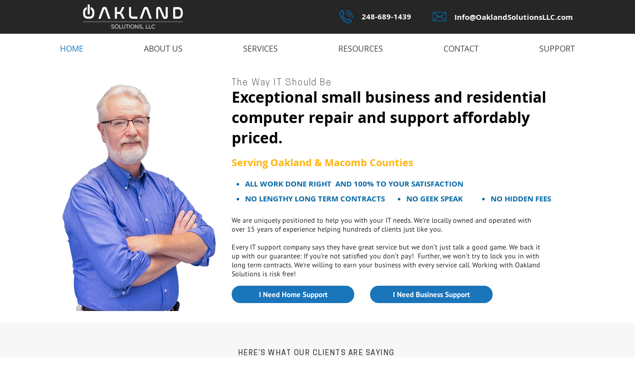

--- FILE ---
content_type: text/html; charset=UTF-8
request_url: https://www.oaklandsolutionsllc.com/
body_size: 167520
content:
<!DOCTYPE html>
<html lang="en">
<head>
  
  <!-- SEO Tags -->
  <title>Oakland Solutions, LLC | Small Business IT support | Troy, MI, USA</title>
  <meta name="description" content="Oakland Solutions, LLC provide onsite and remote computer support services for small business and residential clients. "/>
  <link rel="canonical" href="https://www.oaklandsolutionsllc.com"/>
  <meta property="og:title" content="Oakland Solutions LLC | IT Support &amp; Services | Troy, MI"/>
  <meta property="og:description" content="Oakland Solutions, LLC provide onsite and remote computer support services for small business and residential clients. "/>
  <meta property="og:image" content="https://static.wixstatic.com/media/99cddb_678a1cbad659479aa3ec481b68f071ef~mv2.jpeg/v1/fill/w_1800,h_921,al_c/99cddb_678a1cbad659479aa3ec481b68f071ef~mv2.jpeg"/>
  <meta property="og:image:width" content="1800"/>
  <meta property="og:image:height" content="921"/>
  <meta property="og:url" content="https://www.oaklandsolutionsllc.com"/>
  <meta property="og:site_name" content="Oakland Solutions LLC"/>
  <meta property="og:type" content="website"/>
  <script type="application/ld+json">{"@context":"https://schema.org/","@type":"LocalBusiness","name":"Oakland Solutions LLC","url":"https://www.oaklandsolutionsllc.com","image":"https://static.wixstatic.com/media/99cddb_7adf81817ec64c77ab5ca00bf25f6bef~mv2.jpg","address":{"@type":"PostalAddress","addressCountry":"US","addressLocality":"Troy","addressRegion":"MI","postalCode":"48084","streetAddress":"2609 Crooks Road"}}</script>
  <script type="application/ld+json">{"@context":"https://schema.org/","@type":"WebSite","name":"Oakland Solutions LLC","url":"https://www.oaklandsolutionsllc.com"}</script>
  <script type="application/ld+json">{"@context":"http://www.schema.org","@type":"ProfessionalService","name":"Oakland Solutions LLC","url":"http://www.oaklandsolutionsllc.com/","logo":"https://static.wixstatic.com/shapes/99cddb_5d2deae39d194e529cded4fb12b2d7bc.svg","image":"https://static.wixstatic.com/shapes/99cddb_5d2deae39d194e529cded4fb12b2d7bc.svg","description":"We provide onsite and remote computer support services for small business and residential clients. We've been in business since 2005 and can help you with viruses, scams, networking, new PC setups, performance issues and general IT support.","address":{"@type":"PostalAddress","addressLocality":"Troy","addressRegion":"Michigan","addressCountry":"United States"},"openingHours":"Mo, Tu, We, Th, Fr 09:00-18:00","contactPoint":{"@type":"ContactPoint","telephone":"+1(248) 689-1439"}}</script>
  <meta name="google-site-verification" content="fakaq_1yOlJQmwzc5iMDurBa3a5pWYTbnrBkLvJzi3U"/>
  <link rel="alternate" href="https://www.oaklandsolutionsllc.com/blog-feed.xml" type="application/rss+xml" title="Oakland Solutions LLC - RSS"/>
  <meta name="twitter:card" content="summary_large_image"/>
  <meta name="twitter:title" content="Oakland Solutions LLC | IT Support &amp; Services | Troy, MI"/>
  <meta name="twitter:description" content="Oakland Solutions, LLC provide onsite and remote computer support services for small business and residential clients. "/>
  <meta name="twitter:image" content="https://static.wixstatic.com/media/99cddb_678a1cbad659479aa3ec481b68f071ef~mv2.jpeg/v1/fill/w_1800,h_921,al_c/99cddb_678a1cbad659479aa3ec481b68f071ef~mv2.jpeg"/>

  
  <meta charset='utf-8'>
  <meta name="viewport" content="width=device-width, initial-scale=1" id="wixDesktopViewport" />
  <meta http-equiv="X-UA-Compatible" content="IE=edge">
  <meta name="generator" content="Wix.com Website Builder"/>

  <link rel="icon" sizes="192x192" href="https://static.wixstatic.com/media/99cddb_a562cc3736194091aa5cd73477638673%7Emv2.png/v1/fill/w_192%2Ch_192%2Clg_1%2Cusm_0.66_1.00_0.01/99cddb_a562cc3736194091aa5cd73477638673%7Emv2.png" type="image/png"/>
  <link rel="shortcut icon" href="https://static.wixstatic.com/media/99cddb_a562cc3736194091aa5cd73477638673%7Emv2.png/v1/fill/w_192%2Ch_192%2Clg_1%2Cusm_0.66_1.00_0.01/99cddb_a562cc3736194091aa5cd73477638673%7Emv2.png" type="image/png"/>
  <link rel="apple-touch-icon" href="https://static.wixstatic.com/media/99cddb_a562cc3736194091aa5cd73477638673%7Emv2.png/v1/fill/w_180%2Ch_180%2Clg_1%2Cusm_0.66_1.00_0.01/99cddb_a562cc3736194091aa5cd73477638673%7Emv2.png" type="image/png"/>

  <!-- Safari Pinned Tab Icon -->
  <!-- <link rel="mask-icon" href="https://static.wixstatic.com/media/99cddb_a562cc3736194091aa5cd73477638673%7Emv2.png/v1/fill/w_192%2Ch_192%2Clg_1%2Cusm_0.66_1.00_0.01/99cddb_a562cc3736194091aa5cd73477638673%7Emv2.png"> -->

  <!-- Original trials -->
  


  <!-- Segmenter Polyfill -->
  <script>
    if (!window.Intl || !window.Intl.Segmenter) {
      (function() {
        var script = document.createElement('script');
        script.src = 'https://static.parastorage.com/unpkg/@formatjs/intl-segmenter@11.7.10/polyfill.iife.js';
        document.head.appendChild(script);
      })();
    }
  </script>

  <!-- Legacy Polyfills -->
  <script nomodule="" src="https://static.parastorage.com/unpkg/core-js-bundle@3.2.1/minified.js"></script>
  <script nomodule="" src="https://static.parastorage.com/unpkg/focus-within-polyfill@5.0.9/dist/focus-within-polyfill.js"></script>

  <!-- Performance API Polyfills -->
  <script>
  (function () {
    var noop = function noop() {};
    if ("performance" in window === false) {
      window.performance = {};
    }
    window.performance.mark = performance.mark || noop;
    window.performance.measure = performance.measure || noop;
    if ("now" in window.performance === false) {
      var nowOffset = Date.now();
      if (performance.timing && performance.timing.navigationStart) {
        nowOffset = performance.timing.navigationStart;
      }
      window.performance.now = function now() {
        return Date.now() - nowOffset;
      };
    }
  })();
  </script>

  <!-- Globals Definitions -->
  <script>
    (function () {
      var now = Date.now()
      window.initialTimestamps = {
        initialTimestamp: now,
        initialRequestTimestamp: Math.round(performance.timeOrigin ? performance.timeOrigin : now - performance.now())
      }

      window.thunderboltTag = "libs-releases-GA-local"
      window.thunderboltVersion = "1.16803.0"
    })();
  </script>

  <!-- Essential Viewer Model -->
  <script type="application/json" id="wix-essential-viewer-model">{"fleetConfig":{"fleetName":"thunderbolt-seo-isolated-renderer","type":"GA","code":0},"mode":{"qa":false,"enableTestApi":false,"debug":false,"ssrIndicator":false,"ssrOnly":false,"siteAssetsFallback":"enable","versionIndicator":false},"componentsLibrariesTopology":[{"artifactId":"editor-elements","namespace":"wixui","url":"https:\/\/static.parastorage.com\/services\/editor-elements\/1.14868.0"},{"artifactId":"editor-elements","namespace":"dsgnsys","url":"https:\/\/static.parastorage.com\/services\/editor-elements\/1.14868.0"}],"siteFeaturesConfigs":{"sessionManager":{"isRunningInDifferentSiteContext":false}},"language":{"userLanguage":"en"},"siteAssets":{"clientTopology":{"mediaRootUrl":"https:\/\/static.wixstatic.com","scriptsUrl":"static.parastorage.com","staticMediaUrl":"https:\/\/static.wixstatic.com\/media","moduleRepoUrl":"https:\/\/static.parastorage.com\/unpkg","fileRepoUrl":"https:\/\/static.parastorage.com\/services","viewerAppsUrl":"https:\/\/viewer-apps.parastorage.com","viewerAssetsUrl":"https:\/\/viewer-assets.parastorage.com","siteAssetsUrl":"https:\/\/siteassets.parastorage.com","pageJsonServerUrls":["https:\/\/pages.parastorage.com","https:\/\/staticorigin.wixstatic.com","https:\/\/www.oaklandsolutionsllc.com","https:\/\/fallback.wix.com\/wix-html-editor-pages-webapp\/page"],"pathOfTBModulesInFileRepoForFallback":"wix-thunderbolt\/dist\/"}},"siteFeatures":["accessibility","appMonitoring","assetsLoader","businessLogger","captcha","clickHandlerRegistrar","commonConfig","componentsLoader","componentsRegistry","consentPolicy","cyclicTabbing","domSelectors","environmentWixCodeSdk","environment","locationWixCodeSdk","mpaNavigation","navigationManager","navigationPhases","ooi","pages","panorama","renderer","reporter","router","scrollRestoration","seoWixCodeSdk","seo","sessionManager","siteMembersWixCodeSdk","siteMembers","siteScrollBlocker","siteWixCodeSdk","speculationRules","ssrCache","stores","structureApi","thunderboltInitializer","tpaCommons","translations","usedPlatformApis","warmupData","windowMessageRegistrar","windowWixCodeSdk","wixCustomElementComponent","wixEmbedsApi","componentsReact","platform"],"site":{"externalBaseUrl":"https:\/\/www.oaklandsolutionsllc.com","isSEO":true},"media":{"staticMediaUrl":"https:\/\/static.wixstatic.com\/media","mediaRootUrl":"https:\/\/static.wixstatic.com\/","staticVideoUrl":"https:\/\/video.wixstatic.com\/"},"requestUrl":"https:\/\/www.oaklandsolutionsllc.com\/","rollout":{"siteAssetsVersionsRollout":false,"isDACRollout":0,"isTBRollout":false},"commonConfig":{"brand":"wix","host":"VIEWER","bsi":"","consentPolicy":{},"consentPolicyHeader":{},"siteRevision":"774","renderingFlow":"NONE","language":"en","locale":"en-us"},"interactionSampleRatio":0.01,"dynamicModelUrl":"https:\/\/www.oaklandsolutionsllc.com\/_api\/v2\/dynamicmodel","accessTokensUrl":"https:\/\/www.oaklandsolutionsllc.com\/_api\/v1\/access-tokens","isExcludedFromSecurityExperiments":false,"experiments":{"specs.thunderbolt.hardenFetchAndXHR":true,"specs.thunderbolt.securityExperiments":true}}</script>
  <script>window.viewerModel = JSON.parse(document.getElementById('wix-essential-viewer-model').textContent)</script>

  <script>
    window.commonConfig = viewerModel.commonConfig
  </script>

  
  <!-- BEGIN handleAccessTokens bundle -->

  <script data-url="https://static.parastorage.com/services/wix-thunderbolt/dist/handleAccessTokens.inline.4f2f9a53.bundle.min.js">(()=>{"use strict";function e(e){let{context:o,property:r,value:n,enumerable:i=!0}=e,c=e.get,l=e.set;if(!r||void 0===n&&!c&&!l)return new Error("property and value are required");let a=o||globalThis,s=a?.[r],u={};if(void 0!==n)u.value=n;else{if(c){let e=t(c);e&&(u.get=e)}if(l){let e=t(l);e&&(u.set=e)}}let p={...u,enumerable:i||!1,configurable:!1};void 0!==n&&(p.writable=!1);try{Object.defineProperty(a,r,p)}catch(e){return e instanceof TypeError?s:e}return s}function t(e,t){return"function"==typeof e?e:!0===e?.async&&"function"==typeof e.func?t?async function(t){return e.func(t)}:async function(){return e.func()}:"function"==typeof e?.func?e.func:void 0}try{e({property:"strictDefine",value:e})}catch{}try{e({property:"defineStrictObject",value:r})}catch{}try{e({property:"defineStrictMethod",value:n})}catch{}var o=["toString","toLocaleString","valueOf","constructor","prototype"];function r(t){let{context:n,property:c,propertiesToExclude:l=[],skipPrototype:a=!1,hardenPrototypePropertiesToExclude:s=[]}=t;if(!c)return new Error("property is required");let u=(n||globalThis)[c],p={},f=i(n,c);u&&("object"==typeof u||"function"==typeof u)&&Reflect.ownKeys(u).forEach(t=>{if(!l.includes(t)&&!o.includes(t)){let o=i(u,t);if(o&&(o.writable||o.configurable)){let{value:r,get:n,set:i,enumerable:c=!1}=o,l={};void 0!==r?l.value=r:n?l.get=n:i&&(l.set=i);try{let o=e({context:u,property:t,...l,enumerable:c});p[t]=o}catch(e){if(!(e instanceof TypeError))throw e;try{p[t]=o.value||o.get||o.set}catch{}}}}});let d={originalObject:u,originalProperties:p};if(!a&&void 0!==u?.prototype){let e=r({context:u,property:"prototype",propertiesToExclude:s,skipPrototype:!0});e instanceof Error||(d.originalPrototype=e?.originalObject,d.originalPrototypeProperties=e?.originalProperties)}return e({context:n,property:c,value:u,enumerable:f?.enumerable}),d}function n(t,o){let r=(o||globalThis)[t],n=i(o||globalThis,t);return r&&n&&(n.writable||n.configurable)?(Object.freeze(r),e({context:globalThis,property:t,value:r})):r}function i(e,t){if(e&&t)try{return Reflect.getOwnPropertyDescriptor(e,t)}catch{return}}function c(e){if("string"!=typeof e)return e;try{return decodeURIComponent(e).toLowerCase().trim()}catch{return e.toLowerCase().trim()}}function l(e,t){let o="";if("string"==typeof e)o=e.split("=")[0]?.trim()||"";else{if(!e||"string"!=typeof e.name)return!1;o=e.name}return t.has(c(o)||"")}function a(e,t){let o;return o="string"==typeof e?e.split(";").map(e=>e.trim()).filter(e=>e.length>0):e||[],o.filter(e=>!l(e,t))}var s=null;function u(){return null===s&&(s=typeof Document>"u"?void 0:Object.getOwnPropertyDescriptor(Document.prototype,"cookie")),s}function p(t,o){if(!globalThis?.cookieStore)return;let r=globalThis.cookieStore.get.bind(globalThis.cookieStore),n=globalThis.cookieStore.getAll.bind(globalThis.cookieStore),i=globalThis.cookieStore.set.bind(globalThis.cookieStore),c=globalThis.cookieStore.delete.bind(globalThis.cookieStore);return e({context:globalThis.CookieStore.prototype,property:"get",value:async function(e){return l(("string"==typeof e?e:e.name)||"",t)?null:r.call(this,e)},enumerable:!0}),e({context:globalThis.CookieStore.prototype,property:"getAll",value:async function(){return a(await n.apply(this,Array.from(arguments)),t)},enumerable:!0}),e({context:globalThis.CookieStore.prototype,property:"set",value:async function(){let e=Array.from(arguments);if(!l(1===e.length?e[0].name:e[0],t))return i.apply(this,e);o&&console.warn(o)},enumerable:!0}),e({context:globalThis.CookieStore.prototype,property:"delete",value:async function(){let e=Array.from(arguments);if(!l(1===e.length?e[0].name:e[0],t))return c.apply(this,e)},enumerable:!0}),e({context:globalThis.cookieStore,property:"prototype",value:globalThis.CookieStore.prototype,enumerable:!1}),e({context:globalThis,property:"cookieStore",value:globalThis.cookieStore,enumerable:!0}),{get:r,getAll:n,set:i,delete:c}}var f=["TextEncoder","TextDecoder","XMLHttpRequestEventTarget","EventTarget","URL","JSON","Reflect","Object","Array","Map","Set","WeakMap","WeakSet","Promise","Symbol","Error"],d=["addEventListener","removeEventListener","dispatchEvent","encodeURI","encodeURIComponent","decodeURI","decodeURIComponent"];const y=(e,t)=>{try{const o=t?t.get.call(document):document.cookie;return o.split(";").map(e=>e.trim()).filter(t=>t?.startsWith(e))[0]?.split("=")[1]}catch(e){return""}},g=(e="",t="",o="/")=>`${e}=; ${t?`domain=${t};`:""} max-age=0; path=${o}; expires=Thu, 01 Jan 1970 00:00:01 GMT`;function m(){(function(){if("undefined"!=typeof window){const e=performance.getEntriesByType("navigation")[0];return"back_forward"===(e?.type||"")}return!1})()&&function(){const{counter:e}=function(){const e=b("getItem");if(e){const[t,o]=e.split("-"),r=o?parseInt(o,10):0;if(r>=3){const e=t?Number(t):0;if(Date.now()-e>6e4)return{counter:0}}return{counter:r}}return{counter:0}}();e<3?(!function(e=1){b("setItem",`${Date.now()}-${e}`)}(e+1),window.location.reload()):console.error("ATS: Max reload attempts reached")}()}function b(e,t){try{return sessionStorage[e]("reload",t||"")}catch(e){console.error("ATS: Error calling sessionStorage:",e)}}const h="client-session-bind",v="sec-fetch-unsupported",{experiments:w}=window.viewerModel,T=[h,"client-binding",v,"svSession","smSession","server-session-bind","wixSession2","wixSession3"].map(e=>e.toLowerCase()),{cookie:S}=function(t,o){let r=new Set(t);return e({context:document,property:"cookie",set:{func:e=>function(e,t,o,r){let n=u(),i=c(t.split(";")[0]||"")||"";[...o].every(e=>!i.startsWith(e.toLowerCase()))&&n?.set?n.set.call(e,t):r&&console.warn(r)}(document,e,r,o)},get:{func:()=>function(e,t){let o=u();if(!o?.get)throw new Error("Cookie descriptor or getter not available");return a(o.get.call(e),t).join("; ")}(document,r)},enumerable:!0}),{cookieStore:p(r,o),cookie:u()}}(T),k="tbReady",x="security_overrideGlobals",{experiments:E,siteFeaturesConfigs:C,accessTokensUrl:P}=window.viewerModel,R=P,M={},O=(()=>{const e=y(h,S);if(w["specs.thunderbolt.browserCacheReload"]){y(v,S)||e?b("removeItem"):m()}return(()=>{const e=g(h),t=g(h,location.hostname);S.set.call(document,e),S.set.call(document,t)})(),e})();O&&(M["client-binding"]=O);const D=fetch;addEventListener(k,function e(t){const{logger:o}=t.detail;try{window.tb.init({fetch:D,fetchHeaders:M})}catch(e){const t=new Error("TB003");o.meter(`${x}_${t.message}`,{paramsOverrides:{errorType:x,eventString:t.message}}),window?.viewerModel?.mode.debug&&console.error(e)}finally{removeEventListener(k,e)}}),E["specs.thunderbolt.hardenFetchAndXHR"]||(window.fetchDynamicModel=()=>C.sessionManager.isRunningInDifferentSiteContext?Promise.resolve({}):fetch(R,{credentials:"same-origin",headers:M}).then(function(e){if(!e.ok)throw new Error(`[${e.status}]${e.statusText}`);return e.json()}),window.dynamicModelPromise=window.fetchDynamicModel())})();
//# sourceMappingURL=https://static.parastorage.com/services/wix-thunderbolt/dist/handleAccessTokens.inline.4f2f9a53.bundle.min.js.map</script>

<!-- END handleAccessTokens bundle -->

<!-- BEGIN overrideGlobals bundle -->

<script data-url="https://static.parastorage.com/services/wix-thunderbolt/dist/overrideGlobals.inline.ec13bfcf.bundle.min.js">(()=>{"use strict";function e(e){let{context:r,property:o,value:n,enumerable:i=!0}=e,c=e.get,a=e.set;if(!o||void 0===n&&!c&&!a)return new Error("property and value are required");let l=r||globalThis,u=l?.[o],s={};if(void 0!==n)s.value=n;else{if(c){let e=t(c);e&&(s.get=e)}if(a){let e=t(a);e&&(s.set=e)}}let p={...s,enumerable:i||!1,configurable:!1};void 0!==n&&(p.writable=!1);try{Object.defineProperty(l,o,p)}catch(e){return e instanceof TypeError?u:e}return u}function t(e,t){return"function"==typeof e?e:!0===e?.async&&"function"==typeof e.func?t?async function(t){return e.func(t)}:async function(){return e.func()}:"function"==typeof e?.func?e.func:void 0}try{e({property:"strictDefine",value:e})}catch{}try{e({property:"defineStrictObject",value:o})}catch{}try{e({property:"defineStrictMethod",value:n})}catch{}var r=["toString","toLocaleString","valueOf","constructor","prototype"];function o(t){let{context:n,property:c,propertiesToExclude:a=[],skipPrototype:l=!1,hardenPrototypePropertiesToExclude:u=[]}=t;if(!c)return new Error("property is required");let s=(n||globalThis)[c],p={},f=i(n,c);s&&("object"==typeof s||"function"==typeof s)&&Reflect.ownKeys(s).forEach(t=>{if(!a.includes(t)&&!r.includes(t)){let r=i(s,t);if(r&&(r.writable||r.configurable)){let{value:o,get:n,set:i,enumerable:c=!1}=r,a={};void 0!==o?a.value=o:n?a.get=n:i&&(a.set=i);try{let r=e({context:s,property:t,...a,enumerable:c});p[t]=r}catch(e){if(!(e instanceof TypeError))throw e;try{p[t]=r.value||r.get||r.set}catch{}}}}});let d={originalObject:s,originalProperties:p};if(!l&&void 0!==s?.prototype){let e=o({context:s,property:"prototype",propertiesToExclude:u,skipPrototype:!0});e instanceof Error||(d.originalPrototype=e?.originalObject,d.originalPrototypeProperties=e?.originalProperties)}return e({context:n,property:c,value:s,enumerable:f?.enumerable}),d}function n(t,r){let o=(r||globalThis)[t],n=i(r||globalThis,t);return o&&n&&(n.writable||n.configurable)?(Object.freeze(o),e({context:globalThis,property:t,value:o})):o}function i(e,t){if(e&&t)try{return Reflect.getOwnPropertyDescriptor(e,t)}catch{return}}function c(e){if("string"!=typeof e)return e;try{return decodeURIComponent(e).toLowerCase().trim()}catch{return e.toLowerCase().trim()}}function a(e,t){return e instanceof Headers?e.forEach((r,o)=>{l(o,t)||e.delete(o)}):Object.keys(e).forEach(r=>{l(r,t)||delete e[r]}),e}function l(e,t){return!t.has(c(e)||"")}function u(e,t){let r=!0,o=function(e){let t,r;if(globalThis.Request&&e instanceof Request)t=e.url;else{if("function"!=typeof e?.toString)throw new Error("Unsupported type for url");t=e.toString()}try{return new URL(t).pathname}catch{return r=t.replace(/#.+/gi,"").split("?").shift(),r.startsWith("/")?r:`/${r}`}}(e),n=c(o);return n&&t.some(e=>n.includes(e))&&(r=!1),r}function s(t,r,o){let n=fetch,i=XMLHttpRequest,c=new Set(r);function s(){let e=new i,r=e.open,n=e.setRequestHeader;return e.open=function(){let n=Array.from(arguments),i=n[1];if(n.length<2||u(i,t))return r.apply(e,n);throw new Error(o||`Request not allowed for path ${i}`)},e.setRequestHeader=function(t,r){l(decodeURIComponent(t),c)&&n.call(e,t,r)},e}return e({property:"fetch",value:function(){let e=function(e,t){return globalThis.Request&&e[0]instanceof Request&&e[0]?.headers?a(e[0].headers,t):e[1]?.headers&&a(e[1].headers,t),e}(arguments,c);return u(arguments[0],t)?n.apply(globalThis,Array.from(e)):new Promise((e,t)=>{t(new Error(o||`Request not allowed for path ${arguments[0]}`))})},enumerable:!0}),e({property:"XMLHttpRequest",value:s,enumerable:!0}),Object.keys(i).forEach(e=>{s[e]=i[e]}),{fetch:n,XMLHttpRequest:i}}var p=["TextEncoder","TextDecoder","XMLHttpRequestEventTarget","EventTarget","URL","JSON","Reflect","Object","Array","Map","Set","WeakMap","WeakSet","Promise","Symbol","Error"],f=["addEventListener","removeEventListener","dispatchEvent","encodeURI","encodeURIComponent","decodeURI","decodeURIComponent"];const d=function(){let t=globalThis.open,r=document.open;function o(e,r,o){let n="string"!=typeof e,i=t.call(window,e,r,o);return n||e&&function(e){return e.startsWith("//")&&/(?:[a-z0-9](?:[a-z0-9-]{0,61}[a-z0-9])?\.)+[a-z0-9][a-z0-9-]{0,61}[a-z0-9]/g.test(`${location.protocol}:${e}`)&&(e=`${location.protocol}${e}`),!e.startsWith("http")||new URL(e).hostname===location.hostname}(e)?{}:i}return e({property:"open",value:o,context:globalThis,enumerable:!0}),e({property:"open",value:function(e,t,n){return e?o(e,t,n):r.call(document,e||"",t||"",n||"")},context:document,enumerable:!0}),{open:t,documentOpen:r}},y=function(){let t=document.createElement,r=Element.prototype.setAttribute,o=Element.prototype.setAttributeNS;return e({property:"createElement",context:document,value:function(n,i){let a=t.call(document,n,i);if("iframe"===c(n)){e({property:"srcdoc",context:a,get:()=>"",set:()=>{console.warn("`srcdoc` is not allowed in iframe elements.")}});let t=function(e,t){"srcdoc"!==e.toLowerCase()?r.call(a,e,t):console.warn("`srcdoc` attribute is not allowed to be set.")},n=function(e,t,r){"srcdoc"!==t.toLowerCase()?o.call(a,e,t,r):console.warn("`srcdoc` attribute is not allowed to be set.")};a.setAttribute=t,a.setAttributeNS=n}return a},enumerable:!0}),{createElement:t,setAttribute:r,setAttributeNS:o}},m=["client-binding"],b=["/_api/v1/access-tokens","/_api/v2/dynamicmodel","/_api/one-app-session-web/v3/businesses"],h=function(){let t=setTimeout,r=setInterval;return o("setTimeout",0,globalThis),o("setInterval",0,globalThis),{setTimeout:t,setInterval:r};function o(t,r,o){let n=o||globalThis,i=n[t];if(!i||"function"!=typeof i)throw new Error(`Function ${t} not found or is not a function`);e({property:t,value:function(){let e=Array.from(arguments);if("string"!=typeof e[r])return i.apply(n,e);console.warn(`Calling ${t} with a String Argument at index ${r} is not allowed`)},context:o,enumerable:!0})}},v=function(){if(navigator&&"serviceWorker"in navigator){let t=navigator.serviceWorker.register;return e({context:navigator.serviceWorker,property:"register",value:function(){console.log("Service worker registration is not allowed")},enumerable:!0}),{register:t}}return{}};performance.mark("overrideGlobals started");const{isExcludedFromSecurityExperiments:g,experiments:w}=window.viewerModel,E=!g&&w["specs.thunderbolt.securityExperiments"];try{d(),E&&y(),w["specs.thunderbolt.hardenFetchAndXHR"]&&E&&s(b,m),v(),(e=>{let t=[],r=[];r=r.concat(["TextEncoder","TextDecoder"]),e&&(r=r.concat(["XMLHttpRequestEventTarget","EventTarget"])),r=r.concat(["URL","JSON"]),e&&(t=t.concat(["addEventListener","removeEventListener"])),t=t.concat(["encodeURI","encodeURIComponent","decodeURI","decodeURIComponent"]),r=r.concat(["String","Number"]),e&&r.push("Object"),r=r.concat(["Reflect"]),t.forEach(e=>{n(e),["addEventListener","removeEventListener"].includes(e)&&n(e,document)}),r.forEach(e=>{o({property:e})})})(E),E&&h()}catch(e){window?.viewerModel?.mode.debug&&console.error(e);const t=new Error("TB006");window.fedops?.reportError(t,"security_overrideGlobals"),window.Sentry?window.Sentry.captureException(t):globalThis.defineStrictProperty("sentryBuffer",[t],window,!1)}performance.mark("overrideGlobals ended")})();
//# sourceMappingURL=https://static.parastorage.com/services/wix-thunderbolt/dist/overrideGlobals.inline.ec13bfcf.bundle.min.js.map</script>

<!-- END overrideGlobals bundle -->


  
  <script>
    window.commonConfig = viewerModel.commonConfig

	
  </script>

  <!-- Initial CSS -->
  <style data-url="https://static.parastorage.com/services/wix-thunderbolt/dist/main.347af09f.min.css">@keyframes slide-horizontal-new{0%{transform:translateX(100%)}}@keyframes slide-horizontal-old{80%{opacity:1}to{opacity:0;transform:translateX(-100%)}}@keyframes slide-vertical-new{0%{transform:translateY(-100%)}}@keyframes slide-vertical-old{80%{opacity:1}to{opacity:0;transform:translateY(100%)}}@keyframes out-in-new{0%{opacity:0}}@keyframes out-in-old{to{opacity:0}}:root:active-view-transition{view-transition-name:none}::view-transition{pointer-events:none}:root:active-view-transition::view-transition-new(page-group),:root:active-view-transition::view-transition-old(page-group){animation-duration:.6s;cursor:wait;pointer-events:all}:root:active-view-transition-type(SlideHorizontal)::view-transition-old(page-group){animation:slide-horizontal-old .6s cubic-bezier(.83,0,.17,1) forwards;mix-blend-mode:normal}:root:active-view-transition-type(SlideHorizontal)::view-transition-new(page-group){animation:slide-horizontal-new .6s cubic-bezier(.83,0,.17,1) backwards;mix-blend-mode:normal}:root:active-view-transition-type(SlideVertical)::view-transition-old(page-group){animation:slide-vertical-old .6s cubic-bezier(.83,0,.17,1) forwards;mix-blend-mode:normal}:root:active-view-transition-type(SlideVertical)::view-transition-new(page-group){animation:slide-vertical-new .6s cubic-bezier(.83,0,.17,1) backwards;mix-blend-mode:normal}:root:active-view-transition-type(OutIn)::view-transition-old(page-group){animation:out-in-old .35s cubic-bezier(.22,1,.36,1) forwards}:root:active-view-transition-type(OutIn)::view-transition-new(page-group){animation:out-in-new .35s cubic-bezier(.64,0,.78,0) .35s backwards}@media(prefers-reduced-motion:reduce){::view-transition-group(*),::view-transition-new(*),::view-transition-old(*){animation:none!important}}body,html{background:transparent;border:0;margin:0;outline:0;padding:0;vertical-align:baseline}body{--scrollbar-width:0px;font-family:Arial,Helvetica,sans-serif;font-size:10px}body,html{height:100%}body{overflow-x:auto;overflow-y:scroll}body:not(.responsive) #site-root{min-width:var(--site-width);width:100%}body:not([data-js-loaded]) [data-hide-prejs]{visibility:hidden}interact-element{display:contents}#SITE_CONTAINER{position:relative}:root{--one-unit:1vw;--section-max-width:9999px;--spx-stopper-max:9999px;--spx-stopper-min:0px;--browser-zoom:1}@supports(-webkit-appearance:none) and (stroke-color:transparent){:root{--safari-sticky-fix:opacity;--experimental-safari-sticky-fix:translateZ(0)}}@supports(container-type:inline-size){:root{--one-unit:1cqw}}[id^=oldHoverBox-]{mix-blend-mode:plus-lighter;transition:opacity .5s ease,visibility .5s ease}[data-mesh-id$=inlineContent-gridContainer]:has(>[id^=oldHoverBox-]){isolation:isolate}</style>
<style data-url="https://static.parastorage.com/services/wix-thunderbolt/dist/main.renderer.25146d00.min.css">a,abbr,acronym,address,applet,b,big,blockquote,button,caption,center,cite,code,dd,del,dfn,div,dl,dt,em,fieldset,font,footer,form,h1,h2,h3,h4,h5,h6,header,i,iframe,img,ins,kbd,label,legend,li,nav,object,ol,p,pre,q,s,samp,section,small,span,strike,strong,sub,sup,table,tbody,td,tfoot,th,thead,title,tr,tt,u,ul,var{background:transparent;border:0;margin:0;outline:0;padding:0;vertical-align:baseline}input,select,textarea{box-sizing:border-box;font-family:Helvetica,Arial,sans-serif}ol,ul{list-style:none}blockquote,q{quotes:none}ins{text-decoration:none}del{text-decoration:line-through}table{border-collapse:collapse;border-spacing:0}a{cursor:pointer;text-decoration:none}.testStyles{overflow-y:hidden}.reset-button{-webkit-appearance:none;background:none;border:0;color:inherit;font:inherit;line-height:normal;outline:0;overflow:visible;padding:0;-webkit-user-select:none;-moz-user-select:none;-ms-user-select:none}:focus{outline:none}body.device-mobile-optimized:not(.disable-site-overflow){overflow-x:hidden;overflow-y:scroll}body.device-mobile-optimized:not(.responsive) #SITE_CONTAINER{margin-left:auto;margin-right:auto;overflow-x:visible;position:relative;width:320px}body.device-mobile-optimized:not(.responsive):not(.blockSiteScrolling) #SITE_CONTAINER{margin-top:0}body.device-mobile-optimized>*{max-width:100%!important}body.device-mobile-optimized #site-root{overflow-x:hidden;overflow-y:hidden}@supports(overflow:clip){body.device-mobile-optimized #site-root{overflow-x:clip;overflow-y:clip}}body.device-mobile-non-optimized #SITE_CONTAINER #site-root{overflow-x:clip;overflow-y:clip}body.device-mobile-non-optimized.fullScreenMode{background-color:#5f6360}body.device-mobile-non-optimized.fullScreenMode #MOBILE_ACTIONS_MENU,body.device-mobile-non-optimized.fullScreenMode #SITE_BACKGROUND,body.device-mobile-non-optimized.fullScreenMode #site-root,body.fullScreenMode #WIX_ADS{visibility:hidden}body.fullScreenMode{overflow-x:hidden!important;overflow-y:hidden!important}body.fullScreenMode.device-mobile-optimized #TINY_MENU{opacity:0;pointer-events:none}body.fullScreenMode-scrollable.device-mobile-optimized{overflow-x:hidden!important;overflow-y:auto!important}body.fullScreenMode-scrollable.device-mobile-optimized #masterPage,body.fullScreenMode-scrollable.device-mobile-optimized #site-root{overflow-x:hidden!important;overflow-y:hidden!important}body.fullScreenMode-scrollable.device-mobile-optimized #SITE_BACKGROUND,body.fullScreenMode-scrollable.device-mobile-optimized #masterPage{height:auto!important}body.fullScreenMode-scrollable.device-mobile-optimized #masterPage.mesh-layout{height:0!important}body.blockSiteScrolling,body.siteScrollingBlocked{position:fixed;width:100%}body.siteScrollingBlockedIOSFix{overflow:hidden!important}body.blockSiteScrolling #SITE_CONTAINER{margin-top:calc(var(--blocked-site-scroll-margin-top)*-1)}#site-root{margin:0 auto;min-height:100%;position:relative;top:var(--wix-ads-height)}#site-root img:not([src]){visibility:hidden}#site-root svg img:not([src]){visibility:visible}.auto-generated-link{color:inherit}#SCROLL_TO_BOTTOM,#SCROLL_TO_TOP{height:0}.has-click-trigger{cursor:pointer}.fullScreenOverlay{bottom:0;display:flex;justify-content:center;left:0;overflow-y:hidden;position:fixed;right:0;top:-60px;z-index:1005}.fullScreenOverlay>.fullScreenOverlayContent{bottom:0;left:0;margin:0 auto;overflow:hidden;position:absolute;right:0;top:60px;transform:translateZ(0)}[data-mesh-id$=centeredContent],[data-mesh-id$=form],[data-mesh-id$=inlineContent]{pointer-events:none;position:relative}[data-mesh-id$=-gridWrapper],[data-mesh-id$=-rotated-wrapper]{pointer-events:none}[data-mesh-id$=-gridContainer]>*,[data-mesh-id$=-rotated-wrapper]>*,[data-mesh-id$=inlineContent]>:not([data-mesh-id$=-gridContainer]){pointer-events:auto}.device-mobile-optimized #masterPage.mesh-layout #SOSP_CONTAINER_CUSTOM_ID{grid-area:2/1/3/2;-ms-grid-row:2;position:relative}#masterPage.mesh-layout{-ms-grid-rows:max-content max-content min-content max-content;-ms-grid-columns:100%;align-items:start;display:-ms-grid;display:grid;grid-template-columns:100%;grid-template-rows:max-content max-content min-content max-content;justify-content:stretch}#masterPage.mesh-layout #PAGES_CONTAINER,#masterPage.mesh-layout #SITE_FOOTER-placeholder,#masterPage.mesh-layout #SITE_FOOTER_WRAPPER,#masterPage.mesh-layout #SITE_HEADER-placeholder,#masterPage.mesh-layout #SITE_HEADER_WRAPPER,#masterPage.mesh-layout #SOSP_CONTAINER_CUSTOM_ID[data-state~=mobileView],#masterPage.mesh-layout #soapAfterPagesContainer,#masterPage.mesh-layout #soapBeforePagesContainer{-ms-grid-row-align:start;-ms-grid-column-align:start;-ms-grid-column:1}#masterPage.mesh-layout #SITE_HEADER-placeholder,#masterPage.mesh-layout #SITE_HEADER_WRAPPER{grid-area:1/1/2/2;-ms-grid-row:1}#masterPage.mesh-layout #PAGES_CONTAINER,#masterPage.mesh-layout #soapAfterPagesContainer,#masterPage.mesh-layout #soapBeforePagesContainer{grid-area:3/1/4/2;-ms-grid-row:3}#masterPage.mesh-layout #soapAfterPagesContainer,#masterPage.mesh-layout #soapBeforePagesContainer{width:100%}#masterPage.mesh-layout #PAGES_CONTAINER{align-self:stretch}#masterPage.mesh-layout main#PAGES_CONTAINER{display:block}#masterPage.mesh-layout #SITE_FOOTER-placeholder,#masterPage.mesh-layout #SITE_FOOTER_WRAPPER{grid-area:4/1/5/2;-ms-grid-row:4}#masterPage.mesh-layout #SITE_PAGES,#masterPage.mesh-layout [data-mesh-id=PAGES_CONTAINERcenteredContent],#masterPage.mesh-layout [data-mesh-id=PAGES_CONTAINERinlineContent]{height:100%}#masterPage.mesh-layout.desktop>*{width:100%}#masterPage.mesh-layout #PAGES_CONTAINER,#masterPage.mesh-layout #SITE_FOOTER,#masterPage.mesh-layout #SITE_FOOTER_WRAPPER,#masterPage.mesh-layout #SITE_HEADER,#masterPage.mesh-layout #SITE_HEADER_WRAPPER,#masterPage.mesh-layout #SITE_PAGES,#masterPage.mesh-layout #masterPageinlineContent{position:relative}#masterPage.mesh-layout #SITE_HEADER{grid-area:1/1/2/2}#masterPage.mesh-layout #SITE_FOOTER{grid-area:4/1/5/2}#masterPage.mesh-layout.overflow-x-clip #SITE_FOOTER,#masterPage.mesh-layout.overflow-x-clip #SITE_HEADER{overflow-x:clip}[data-z-counter]{z-index:0}[data-z-counter="0"]{z-index:auto}.wixSiteProperties{-webkit-font-smoothing:antialiased;-moz-osx-font-smoothing:grayscale}:root{--wst-button-color-fill-primary:rgb(var(--color_48));--wst-button-color-border-primary:rgb(var(--color_49));--wst-button-color-text-primary:rgb(var(--color_50));--wst-button-color-fill-primary-hover:rgb(var(--color_51));--wst-button-color-border-primary-hover:rgb(var(--color_52));--wst-button-color-text-primary-hover:rgb(var(--color_53));--wst-button-color-fill-primary-disabled:rgb(var(--color_54));--wst-button-color-border-primary-disabled:rgb(var(--color_55));--wst-button-color-text-primary-disabled:rgb(var(--color_56));--wst-button-color-fill-secondary:rgb(var(--color_57));--wst-button-color-border-secondary:rgb(var(--color_58));--wst-button-color-text-secondary:rgb(var(--color_59));--wst-button-color-fill-secondary-hover:rgb(var(--color_60));--wst-button-color-border-secondary-hover:rgb(var(--color_61));--wst-button-color-text-secondary-hover:rgb(var(--color_62));--wst-button-color-fill-secondary-disabled:rgb(var(--color_63));--wst-button-color-border-secondary-disabled:rgb(var(--color_64));--wst-button-color-text-secondary-disabled:rgb(var(--color_65));--wst-color-fill-base-1:rgb(var(--color_36));--wst-color-fill-base-2:rgb(var(--color_37));--wst-color-fill-base-shade-1:rgb(var(--color_38));--wst-color-fill-base-shade-2:rgb(var(--color_39));--wst-color-fill-base-shade-3:rgb(var(--color_40));--wst-color-fill-accent-1:rgb(var(--color_41));--wst-color-fill-accent-2:rgb(var(--color_42));--wst-color-fill-accent-3:rgb(var(--color_43));--wst-color-fill-accent-4:rgb(var(--color_44));--wst-color-fill-background-primary:rgb(var(--color_11));--wst-color-fill-background-secondary:rgb(var(--color_12));--wst-color-text-primary:rgb(var(--color_15));--wst-color-text-secondary:rgb(var(--color_14));--wst-color-action:rgb(var(--color_18));--wst-color-disabled:rgb(var(--color_39));--wst-color-title:rgb(var(--color_45));--wst-color-subtitle:rgb(var(--color_46));--wst-color-line:rgb(var(--color_47));--wst-font-style-h2:var(--font_2);--wst-font-style-h3:var(--font_3);--wst-font-style-h4:var(--font_4);--wst-font-style-h5:var(--font_5);--wst-font-style-h6:var(--font_6);--wst-font-style-body-large:var(--font_7);--wst-font-style-body-medium:var(--font_8);--wst-font-style-body-small:var(--font_9);--wst-font-style-body-x-small:var(--font_10);--wst-color-custom-1:rgb(var(--color_13));--wst-color-custom-2:rgb(var(--color_16));--wst-color-custom-3:rgb(var(--color_17));--wst-color-custom-4:rgb(var(--color_19));--wst-color-custom-5:rgb(var(--color_20));--wst-color-custom-6:rgb(var(--color_21));--wst-color-custom-7:rgb(var(--color_22));--wst-color-custom-8:rgb(var(--color_23));--wst-color-custom-9:rgb(var(--color_24));--wst-color-custom-10:rgb(var(--color_25));--wst-color-custom-11:rgb(var(--color_26));--wst-color-custom-12:rgb(var(--color_27));--wst-color-custom-13:rgb(var(--color_28));--wst-color-custom-14:rgb(var(--color_29));--wst-color-custom-15:rgb(var(--color_30));--wst-color-custom-16:rgb(var(--color_31));--wst-color-custom-17:rgb(var(--color_32));--wst-color-custom-18:rgb(var(--color_33));--wst-color-custom-19:rgb(var(--color_34));--wst-color-custom-20:rgb(var(--color_35))}.wix-presets-wrapper{display:contents}</style>

  <meta name="format-detection" content="telephone=no">
  <meta name="skype_toolbar" content="skype_toolbar_parser_compatible">
  
  

  

  

  <!-- head performance data start -->
  
  <!-- head performance data end -->
  

    


    
<style data-href="https://static.parastorage.com/services/editor-elements-library/dist/thunderbolt/rb_wixui.thunderbolt_bootstrap-responsive.5018a9e9.min.css">._pfxlW{clip-path:inset(50%);height:24px;position:absolute;width:24px}._pfxlW:active,._pfxlW:focus{clip-path:unset;right:0;top:50%;transform:translateY(-50%)}._pfxlW.RG3k61{transform:translateY(-50%) rotate(180deg)}.r4OX7l,.xTjc1A{box-sizing:border-box;height:100%;overflow:visible;position:relative;width:auto}.r4OX7l[data-state~=header] a,.r4OX7l[data-state~=header] div,[data-state~=header].xTjc1A a,[data-state~=header].xTjc1A div{cursor:default!important}.r4OX7l .UiHgGh,.xTjc1A .UiHgGh{display:inline-block;height:100%;width:100%}.xTjc1A{--display:inline-block;cursor:pointer;display:var(--display);font:var(--fnt,var(--font_1))}.xTjc1A .yRj2ms{padding:0 var(--pad,5px)}.xTjc1A .JS76Uv{color:rgb(var(--txt,var(--color_15,color_15)));display:inline-block;padding:0 10px;transition:var(--trans,color .4s ease 0s)}.xTjc1A[data-state~=drop]{display:block;width:100%}.xTjc1A[data-state~=drop] .JS76Uv{padding:0 .5em}.xTjc1A[data-state~=link]:hover .JS76Uv,.xTjc1A[data-state~=over] .JS76Uv{color:rgb(var(--txth,var(--color_14,color_14)));transition:var(--trans,color .4s ease 0s)}.xTjc1A[data-state~=selected] .JS76Uv{color:rgb(var(--txts,var(--color_14,color_14)));transition:var(--trans,color .4s ease 0s)}.NHM1d1{overflow-x:hidden}.NHM1d1 .R_TAzU{display:flex;flex-direction:column;height:100%;width:100%}.NHM1d1 .R_TAzU .aOF1ks{flex:1}.NHM1d1 .R_TAzU .y7qwii{height:calc(100% - (var(--menuTotalBordersY, 0px)));overflow:visible;white-space:nowrap;width:calc(100% - (var(--menuTotalBordersX, 0px)))}.NHM1d1 .R_TAzU .y7qwii .Tg1gOB,.NHM1d1 .R_TAzU .y7qwii .p90CkU{direction:var(--menu-direction);display:inline-block;text-align:var(--menu-align,var(--align))}.NHM1d1 .R_TAzU .y7qwii .mvZ3NH{display:block;width:100%}.NHM1d1 .h3jCPd{direction:var(--submenus-direction);display:block;opacity:1;text-align:var(--submenus-align,var(--align));z-index:99999}.NHM1d1 .h3jCPd .wkJ2fp{display:inherit;overflow:visible;visibility:inherit;white-space:nowrap;width:auto}.NHM1d1 .h3jCPd.DlGBN0{transition:visibility;transition-delay:.2s;visibility:visible}.NHM1d1 .h3jCPd .p90CkU{display:inline-block}.NHM1d1 .vh74Xw{display:none}.XwCBRN>nav{bottom:0;left:0;right:0;top:0}.XwCBRN .h3jCPd,.XwCBRN .y7qwii,.XwCBRN>nav{position:absolute}.XwCBRN .h3jCPd{margin-top:7px;visibility:hidden}.XwCBRN .h3jCPd[data-dropMode=dropUp]{margin-bottom:7px;margin-top:0}.XwCBRN .wkJ2fp{background-color:rgba(var(--bgDrop,var(--color_11,color_11)),var(--alpha-bgDrop,1));border-radius:var(--rd,0);box-shadow:var(--shd,0 1px 4px rgba(0,0,0,.6))}.P0dCOY .PJ4KCX{background-color:rgba(var(--bg,var(--color_11,color_11)),var(--alpha-bg,1));bottom:0;left:0;overflow:hidden;position:absolute;right:0;top:0}.xpmKd_{border-radius:var(--overflow-wrapper-border-radius)}</style>
<style data-href="https://static.parastorage.com/services/editor-elements-library/dist/thunderbolt/rb_wixui.thunderbolt_bootstrap-classic.72e6a2a3.min.css">.PlZyDq{touch-action:manipulation}.uDW_Qe{align-items:center;box-sizing:border-box;display:flex;justify-content:var(--label-align);min-width:100%;text-align:initial;width:-moz-max-content;width:max-content}.uDW_Qe:before{max-width:var(--margin-start,0)}.uDW_Qe:after,.uDW_Qe:before{align-self:stretch;content:"";flex-grow:1}.uDW_Qe:after{max-width:var(--margin-end,0)}.FubTgk{height:100%}.FubTgk .uDW_Qe{border-radius:var(--corvid-border-radius,var(--rd,0));bottom:0;box-shadow:var(--shd,0 1px 4px rgba(0,0,0,.6));left:0;position:absolute;right:0;top:0;transition:var(--trans1,border-color .4s ease 0s,background-color .4s ease 0s)}.FubTgk .uDW_Qe:link,.FubTgk .uDW_Qe:visited{border-color:transparent}.FubTgk .l7_2fn{color:var(--corvid-color,rgb(var(--txt,var(--color_15,color_15))));font:var(--fnt,var(--font_5));margin:0;position:relative;transition:var(--trans2,color .4s ease 0s);white-space:nowrap}.FubTgk[aria-disabled=false] .uDW_Qe{background-color:var(--corvid-background-color,rgba(var(--bg,var(--color_17,color_17)),var(--alpha-bg,1)));border:solid var(--corvid-border-color,rgba(var(--brd,var(--color_15,color_15)),var(--alpha-brd,1))) var(--corvid-border-width,var(--brw,0));cursor:pointer!important}:host(.device-mobile-optimized) .FubTgk[aria-disabled=false]:active .uDW_Qe,body.device-mobile-optimized .FubTgk[aria-disabled=false]:active .uDW_Qe{background-color:var(--corvid-hover-background-color,rgba(var(--bgh,var(--color_18,color_18)),var(--alpha-bgh,1)));border-color:var(--corvid-hover-border-color,rgba(var(--brdh,var(--color_15,color_15)),var(--alpha-brdh,1)))}:host(.device-mobile-optimized) .FubTgk[aria-disabled=false]:active .l7_2fn,body.device-mobile-optimized .FubTgk[aria-disabled=false]:active .l7_2fn{color:var(--corvid-hover-color,rgb(var(--txth,var(--color_15,color_15))))}:host(:not(.device-mobile-optimized)) .FubTgk[aria-disabled=false]:hover .uDW_Qe,body:not(.device-mobile-optimized) .FubTgk[aria-disabled=false]:hover .uDW_Qe{background-color:var(--corvid-hover-background-color,rgba(var(--bgh,var(--color_18,color_18)),var(--alpha-bgh,1)));border-color:var(--corvid-hover-border-color,rgba(var(--brdh,var(--color_15,color_15)),var(--alpha-brdh,1)))}:host(:not(.device-mobile-optimized)) .FubTgk[aria-disabled=false]:hover .l7_2fn,body:not(.device-mobile-optimized) .FubTgk[aria-disabled=false]:hover .l7_2fn{color:var(--corvid-hover-color,rgb(var(--txth,var(--color_15,color_15))))}.FubTgk[aria-disabled=true] .uDW_Qe{background-color:var(--corvid-disabled-background-color,rgba(var(--bgd,204,204,204),var(--alpha-bgd,1)));border-color:var(--corvid-disabled-border-color,rgba(var(--brdd,204,204,204),var(--alpha-brdd,1)));border-style:solid;border-width:var(--corvid-border-width,var(--brw,0))}.FubTgk[aria-disabled=true] .l7_2fn{color:var(--corvid-disabled-color,rgb(var(--txtd,255,255,255)))}.uUxqWY{align-items:center;box-sizing:border-box;display:flex;justify-content:var(--label-align);min-width:100%;text-align:initial;width:-moz-max-content;width:max-content}.uUxqWY:before{max-width:var(--margin-start,0)}.uUxqWY:after,.uUxqWY:before{align-self:stretch;content:"";flex-grow:1}.uUxqWY:after{max-width:var(--margin-end,0)}.Vq4wYb[aria-disabled=false] .uUxqWY{cursor:pointer}:host(.device-mobile-optimized) .Vq4wYb[aria-disabled=false]:active .wJVzSK,body.device-mobile-optimized .Vq4wYb[aria-disabled=false]:active .wJVzSK{color:var(--corvid-hover-color,rgb(var(--txth,var(--color_15,color_15))));transition:var(--trans,color .4s ease 0s)}:host(:not(.device-mobile-optimized)) .Vq4wYb[aria-disabled=false]:hover .wJVzSK,body:not(.device-mobile-optimized) .Vq4wYb[aria-disabled=false]:hover .wJVzSK{color:var(--corvid-hover-color,rgb(var(--txth,var(--color_15,color_15))));transition:var(--trans,color .4s ease 0s)}.Vq4wYb .uUxqWY{bottom:0;left:0;position:absolute;right:0;top:0}.Vq4wYb .wJVzSK{color:var(--corvid-color,rgb(var(--txt,var(--color_15,color_15))));font:var(--fnt,var(--font_5));transition:var(--trans,color .4s ease 0s);white-space:nowrap}.Vq4wYb[aria-disabled=true] .wJVzSK{color:var(--corvid-disabled-color,rgb(var(--txtd,255,255,255)))}:host(:not(.device-mobile-optimized)) .CohWsy,body:not(.device-mobile-optimized) .CohWsy{display:flex}:host(:not(.device-mobile-optimized)) .V5AUxf,body:not(.device-mobile-optimized) .V5AUxf{-moz-column-gap:var(--margin);column-gap:var(--margin);direction:var(--direction);display:flex;margin:0 auto;position:relative;width:calc(100% - var(--padding)*2)}:host(:not(.device-mobile-optimized)) .V5AUxf>*,body:not(.device-mobile-optimized) .V5AUxf>*{direction:ltr;flex:var(--column-flex) 1 0%;left:0;margin-bottom:var(--padding);margin-top:var(--padding);min-width:0;position:relative;top:0}:host(.device-mobile-optimized) .V5AUxf,body.device-mobile-optimized .V5AUxf{display:block;padding-bottom:var(--padding-y);padding-left:var(--padding-x,0);padding-right:var(--padding-x,0);padding-top:var(--padding-y);position:relative}:host(.device-mobile-optimized) .V5AUxf>*,body.device-mobile-optimized .V5AUxf>*{margin-bottom:var(--margin);position:relative}:host(.device-mobile-optimized) .V5AUxf>:first-child,body.device-mobile-optimized .V5AUxf>:first-child{margin-top:var(--firstChildMarginTop,0)}:host(.device-mobile-optimized) .V5AUxf>:last-child,body.device-mobile-optimized .V5AUxf>:last-child{margin-bottom:var(--lastChildMarginBottom)}.LIhNy3{backface-visibility:hidden}.jhxvbR,.mtrorN{display:block;height:100%;width:100%}.jhxvbR img{max-width:var(--wix-img-max-width,100%)}.jhxvbR[data-animate-blur] img{filter:blur(9px);transition:filter .8s ease-in}.jhxvbR[data-animate-blur] img[data-load-done]{filter:none}.if7Vw2{height:100%;left:0;-webkit-mask-image:var(--mask-image,none);mask-image:var(--mask-image,none);-webkit-mask-position:var(--mask-position,0);mask-position:var(--mask-position,0);-webkit-mask-repeat:var(--mask-repeat,no-repeat);mask-repeat:var(--mask-repeat,no-repeat);-webkit-mask-size:var(--mask-size,100%);mask-size:var(--mask-size,100%);overflow:hidden;pointer-events:var(--fill-layer-background-media-pointer-events);position:absolute;top:0;width:100%}.if7Vw2.f0uTJH{clip:rect(0,auto,auto,0)}.if7Vw2 .i1tH8h{height:100%;position:absolute;top:0;width:100%}.if7Vw2 .DXi4PB{height:var(--fill-layer-image-height,100%);opacity:var(--fill-layer-image-opacity)}.if7Vw2 .DXi4PB img{height:100%;width:100%}@supports(-webkit-hyphens:none){.if7Vw2.f0uTJH{clip:auto;-webkit-clip-path:inset(0)}}.wG8dni{height:100%}.tcElKx{background-color:var(--bg-overlay-color);background-image:var(--bg-gradient);transition:var(--inherit-transition)}.ImALHf,.Ybjs9b{opacity:var(--fill-layer-video-opacity)}.UWmm3w{bottom:var(--media-padding-bottom);height:var(--media-padding-height);position:absolute;top:var(--media-padding-top);width:100%}.Yjj1af{transform:scale(var(--scale,1));transition:var(--transform-duration,transform 0s)}.ImALHf{height:100%;position:relative;width:100%}.KCM6zk{opacity:var(--fill-layer-video-opacity,var(--fill-layer-image-opacity,1))}.KCM6zk .DXi4PB,.KCM6zk .ImALHf,.KCM6zk .Ybjs9b{opacity:1}._uqPqy{clip-path:var(--fill-layer-clip)}._uqPqy,.eKyYhK{position:absolute;top:0}._uqPqy,.eKyYhK,.x0mqQS img{height:100%;width:100%}.pnCr6P{opacity:0}.blf7sp,.pnCr6P{position:absolute;top:0}.blf7sp{height:0;left:0;overflow:hidden;width:0}.rWP3Gv{left:0;pointer-events:var(--fill-layer-background-media-pointer-events);position:var(--fill-layer-background-media-position)}.Tr4n3d,.rWP3Gv,.wRqk6s{height:100%;top:0;width:100%}.wRqk6s{position:absolute}.Tr4n3d{background-color:var(--fill-layer-background-overlay-color);opacity:var(--fill-layer-background-overlay-blend-opacity-fallback,1);position:var(--fill-layer-background-overlay-position);transform:var(--fill-layer-background-overlay-transform)}@supports(mix-blend-mode:overlay){.Tr4n3d{mix-blend-mode:var(--fill-layer-background-overlay-blend-mode);opacity:var(--fill-layer-background-overlay-blend-opacity,1)}}.VXAmO2{--divider-pin-height__:min(1,calc(var(--divider-layers-pin-factor__) + 1));--divider-pin-layer-height__:var( --divider-layers-pin-factor__ );--divider-pin-border__:min(1,calc(var(--divider-layers-pin-factor__) / -1 + 1));height:calc(var(--divider-height__) + var(--divider-pin-height__)*var(--divider-layers-size__)*var(--divider-layers-y__))}.VXAmO2,.VXAmO2 .dy3w_9{left:0;position:absolute;width:100%}.VXAmO2 .dy3w_9{--divider-layer-i__:var(--divider-layer-i,0);background-position:left calc(50% + var(--divider-offset-x__) + var(--divider-layers-x__)*var(--divider-layer-i__)) bottom;background-repeat:repeat-x;border-bottom-style:solid;border-bottom-width:calc(var(--divider-pin-border__)*var(--divider-layer-i__)*var(--divider-layers-y__));height:calc(var(--divider-height__) + var(--divider-pin-layer-height__)*var(--divider-layer-i__)*var(--divider-layers-y__));opacity:calc(1 - var(--divider-layer-i__)/(var(--divider-layer-i__) + 1))}.UORcXs{--divider-height__:var(--divider-top-height,auto);--divider-offset-x__:var(--divider-top-offset-x,0px);--divider-layers-size__:var(--divider-top-layers-size,0);--divider-layers-y__:var(--divider-top-layers-y,0px);--divider-layers-x__:var(--divider-top-layers-x,0px);--divider-layers-pin-factor__:var(--divider-top-layers-pin-factor,0);border-top:var(--divider-top-padding,0) solid var(--divider-top-color,currentColor);opacity:var(--divider-top-opacity,1);top:0;transform:var(--divider-top-flip,scaleY(-1))}.UORcXs .dy3w_9{background-image:var(--divider-top-image,none);background-size:var(--divider-top-size,contain);border-color:var(--divider-top-color,currentColor);bottom:0;filter:var(--divider-top-filter,none)}.UORcXs .dy3w_9[data-divider-layer="1"]{display:var(--divider-top-layer-1-display,block)}.UORcXs .dy3w_9[data-divider-layer="2"]{display:var(--divider-top-layer-2-display,block)}.UORcXs .dy3w_9[data-divider-layer="3"]{display:var(--divider-top-layer-3-display,block)}.Io4VUz{--divider-height__:var(--divider-bottom-height,auto);--divider-offset-x__:var(--divider-bottom-offset-x,0px);--divider-layers-size__:var(--divider-bottom-layers-size,0);--divider-layers-y__:var(--divider-bottom-layers-y,0px);--divider-layers-x__:var(--divider-bottom-layers-x,0px);--divider-layers-pin-factor__:var(--divider-bottom-layers-pin-factor,0);border-bottom:var(--divider-bottom-padding,0) solid var(--divider-bottom-color,currentColor);bottom:0;opacity:var(--divider-bottom-opacity,1);transform:var(--divider-bottom-flip,none)}.Io4VUz .dy3w_9{background-image:var(--divider-bottom-image,none);background-size:var(--divider-bottom-size,contain);border-color:var(--divider-bottom-color,currentColor);bottom:0;filter:var(--divider-bottom-filter,none)}.Io4VUz .dy3w_9[data-divider-layer="1"]{display:var(--divider-bottom-layer-1-display,block)}.Io4VUz .dy3w_9[data-divider-layer="2"]{display:var(--divider-bottom-layer-2-display,block)}.Io4VUz .dy3w_9[data-divider-layer="3"]{display:var(--divider-bottom-layer-3-display,block)}.YzqVVZ{overflow:visible;position:relative}.mwF7X1{backface-visibility:hidden}.YGilLk{cursor:pointer}.Tj01hh{display:block}.MW5IWV,.Tj01hh{height:100%;width:100%}.MW5IWV{left:0;-webkit-mask-image:var(--mask-image,none);mask-image:var(--mask-image,none);-webkit-mask-position:var(--mask-position,0);mask-position:var(--mask-position,0);-webkit-mask-repeat:var(--mask-repeat,no-repeat);mask-repeat:var(--mask-repeat,no-repeat);-webkit-mask-size:var(--mask-size,100%);mask-size:var(--mask-size,100%);overflow:hidden;pointer-events:var(--fill-layer-background-media-pointer-events);position:absolute;top:0}.MW5IWV.N3eg0s{clip:rect(0,auto,auto,0)}.MW5IWV .Kv1aVt{height:100%;position:absolute;top:0;width:100%}.MW5IWV .dLPlxY{height:var(--fill-layer-image-height,100%);opacity:var(--fill-layer-image-opacity)}.MW5IWV .dLPlxY img{height:100%;width:100%}@supports(-webkit-hyphens:none){.MW5IWV.N3eg0s{clip:auto;-webkit-clip-path:inset(0)}}.VgO9Yg{height:100%}.LWbAav{background-color:var(--bg-overlay-color);background-image:var(--bg-gradient);transition:var(--inherit-transition)}.K_YxMd,.yK6aSC{opacity:var(--fill-layer-video-opacity)}.NGjcJN{bottom:var(--media-padding-bottom);height:var(--media-padding-height);position:absolute;top:var(--media-padding-top);width:100%}.mNGsUM{transform:scale(var(--scale,1));transition:var(--transform-duration,transform 0s)}.K_YxMd{height:100%;position:relative;width:100%}wix-media-canvas{display:block;height:100%}.I8xA4L{opacity:var(--fill-layer-video-opacity,var(--fill-layer-image-opacity,1))}.I8xA4L .K_YxMd,.I8xA4L .dLPlxY,.I8xA4L .yK6aSC{opacity:1}.bX9O_S{clip-path:var(--fill-layer-clip)}.Z_wCwr,.bX9O_S{position:absolute;top:0}.Jxk_UL img,.Z_wCwr,.bX9O_S{height:100%;width:100%}.K8MSra{opacity:0}.K8MSra,.YTb3b4{position:absolute;top:0}.YTb3b4{height:0;left:0;overflow:hidden;width:0}.SUz0WK{left:0;pointer-events:var(--fill-layer-background-media-pointer-events);position:var(--fill-layer-background-media-position)}.FNxOn5,.SUz0WK,.m4khSP{height:100%;top:0;width:100%}.FNxOn5{position:absolute}.m4khSP{background-color:var(--fill-layer-background-overlay-color);opacity:var(--fill-layer-background-overlay-blend-opacity-fallback,1);position:var(--fill-layer-background-overlay-position);transform:var(--fill-layer-background-overlay-transform)}@supports(mix-blend-mode:overlay){.m4khSP{mix-blend-mode:var(--fill-layer-background-overlay-blend-mode);opacity:var(--fill-layer-background-overlay-blend-opacity,1)}}._C0cVf{bottom:0;left:0;position:absolute;right:0;top:0;width:100%}.hFwGTD{transform:translateY(-100%);transition:.2s ease-in}.IQgXoP{transition:.2s}.Nr3Nid{opacity:0;transition:.2s ease-in}.Nr3Nid.l4oO6c{z-index:-1!important}.iQuoC4{opacity:1;transition:.2s}.CJF7A2{height:auto}.CJF7A2,.U4Bvut{position:relative;width:100%}:host(:not(.device-mobile-optimized)) .G5K6X8,body:not(.device-mobile-optimized) .G5K6X8{margin-left:calc((100% - var(--site-width))/2);width:var(--site-width)}.xU8fqS[data-focuscycled=active]{outline:1px solid transparent}.xU8fqS[data-focuscycled=active]:not(:focus-within){outline:2px solid transparent;transition:outline .01s ease}.xU8fqS ._4XcTfy{background-color:var(--screenwidth-corvid-background-color,rgba(var(--bg,var(--color_11,color_11)),var(--alpha-bg,1)));border-bottom:var(--brwb,0) solid var(--screenwidth-corvid-border-color,rgba(var(--brd,var(--color_15,color_15)),var(--alpha-brd,1)));border-top:var(--brwt,0) solid var(--screenwidth-corvid-border-color,rgba(var(--brd,var(--color_15,color_15)),var(--alpha-brd,1)));bottom:0;box-shadow:var(--shd,0 0 5px rgba(0,0,0,.7));left:0;position:absolute;right:0;top:0}.xU8fqS .gUbusX{background-color:rgba(var(--bgctr,var(--color_11,color_11)),var(--alpha-bgctr,1));border-radius:var(--rd,0);bottom:var(--brwb,0);top:var(--brwt,0)}.xU8fqS .G5K6X8,.xU8fqS .gUbusX{left:0;position:absolute;right:0}.xU8fqS .G5K6X8{bottom:0;top:0}:host(.device-mobile-optimized) .xU8fqS .G5K6X8,body.device-mobile-optimized .xU8fqS .G5K6X8{left:10px;right:10px}.SPY_vo{pointer-events:none}.BmZ5pC{min-height:calc(100vh - var(--wix-ads-height));min-width:var(--site-width);position:var(--bg-position);top:var(--wix-ads-height)}.BmZ5pC,.nTOEE9{height:100%;width:100%}.nTOEE9{overflow:hidden;position:relative}.nTOEE9.sqUyGm:hover{cursor:url([data-uri]),auto}.nTOEE9.C_JY0G:hover{cursor:url([data-uri]),auto}.RZQnmg{background-color:rgb(var(--color_11));border-radius:50%;bottom:12px;height:40px;opacity:0;pointer-events:none;position:absolute;right:12px;width:40px}.RZQnmg path{fill:rgb(var(--color_15))}.RZQnmg:focus{cursor:auto;opacity:1;pointer-events:auto}.rYiAuL{cursor:pointer}.gSXewE{height:0;left:0;overflow:hidden;top:0;width:0}.OJQ_3L,.gSXewE{position:absolute}.OJQ_3L{background-color:rgb(var(--color_11));border-radius:300px;bottom:0;cursor:pointer;height:40px;margin:16px 16px;opacity:0;pointer-events:none;right:0;width:40px}.OJQ_3L path{fill:rgb(var(--color_12))}.OJQ_3L:focus{cursor:auto;opacity:1;pointer-events:auto}.j7pOnl{box-sizing:border-box;height:100%;width:100%}.BI8PVQ{min-height:var(--image-min-height);min-width:var(--image-min-width)}.BI8PVQ img,img.BI8PVQ{filter:var(--filter-effect-svg-url);-webkit-mask-image:var(--mask-image,none);mask-image:var(--mask-image,none);-webkit-mask-position:var(--mask-position,0);mask-position:var(--mask-position,0);-webkit-mask-repeat:var(--mask-repeat,no-repeat);mask-repeat:var(--mask-repeat,no-repeat);-webkit-mask-size:var(--mask-size,100% 100%);mask-size:var(--mask-size,100% 100%);-o-object-position:var(--object-position);object-position:var(--object-position)}.MazNVa{left:var(--left,auto);position:var(--position-fixed,static);top:var(--top,auto);z-index:var(--z-index,auto)}.MazNVa .BI8PVQ img{box-shadow:0 0 0 #000;position:static;-webkit-user-select:none;-moz-user-select:none;-ms-user-select:none;user-select:none}.MazNVa .j7pOnl{display:block;overflow:hidden}.MazNVa .BI8PVQ{overflow:hidden}.c7cMWz{bottom:0;left:0;position:absolute;right:0;top:0}.FVGvCX{height:auto;position:relative;width:100%}body:not(.responsive) .zK7MhX{align-self:start;grid-area:1/1/1/1;height:100%;justify-self:stretch;left:0;position:relative}:host(:not(.device-mobile-optimized)) .c7cMWz,body:not(.device-mobile-optimized) .c7cMWz{margin-left:calc((100% - var(--site-width))/2);width:var(--site-width)}.fEm0Bo .c7cMWz{background-color:rgba(var(--bg,var(--color_11,color_11)),var(--alpha-bg,1));overflow:hidden}:host(.device-mobile-optimized) .c7cMWz,body.device-mobile-optimized .c7cMWz{left:10px;right:10px}.PFkO7r{bottom:0;left:0;position:absolute;right:0;top:0}.HT5ybB{height:auto;position:relative;width:100%}body:not(.responsive) .dBAkHi{align-self:start;grid-area:1/1/1/1;height:100%;justify-self:stretch;left:0;position:relative}:host(:not(.device-mobile-optimized)) .PFkO7r,body:not(.device-mobile-optimized) .PFkO7r{margin-left:calc((100% - var(--site-width))/2);width:var(--site-width)}:host(.device-mobile-optimized) .PFkO7r,body.device-mobile-optimized .PFkO7r{left:10px;right:10px}</style>
<style data-href="https://static.parastorage.com/services/editor-elements-library/dist/thunderbolt/rb_wixui.thunderbolt_bootstrap.a1b00b19.min.css">.cwL6XW{cursor:pointer}.sNF2R0{opacity:0}.hLoBV3{transition:opacity var(--transition-duration) cubic-bezier(.37,0,.63,1)}.Rdf41z,.hLoBV3{opacity:1}.ftlZWo{transition:opacity var(--transition-duration) cubic-bezier(.37,0,.63,1)}.ATGlOr,.ftlZWo{opacity:0}.KQSXD0{transition:opacity var(--transition-duration) cubic-bezier(.64,0,.78,0)}.KQSXD0,.pagQKE{opacity:1}._6zG5H{opacity:0;transition:opacity var(--transition-duration) cubic-bezier(.22,1,.36,1)}.BB49uC{transform:translateX(100%)}.j9xE1V{transition:transform var(--transition-duration) cubic-bezier(.87,0,.13,1)}.ICs7Rs,.j9xE1V{transform:translateX(0)}.DxijZJ{transition:transform var(--transition-duration) cubic-bezier(.87,0,.13,1)}.B5kjYq,.DxijZJ{transform:translateX(-100%)}.cJijIV{transition:transform var(--transition-duration) cubic-bezier(.87,0,.13,1)}.cJijIV,.hOxaWM{transform:translateX(0)}.T9p3fN{transform:translateX(100%);transition:transform var(--transition-duration) cubic-bezier(.87,0,.13,1)}.qDxYJm{transform:translateY(100%)}.aA9V0P{transition:transform var(--transition-duration) cubic-bezier(.87,0,.13,1)}.YPXPAS,.aA9V0P{transform:translateY(0)}.Xf2zsA{transition:transform var(--transition-duration) cubic-bezier(.87,0,.13,1)}.Xf2zsA,.y7Kt7s{transform:translateY(-100%)}.EeUgMu{transition:transform var(--transition-duration) cubic-bezier(.87,0,.13,1)}.EeUgMu,.fdHrtm{transform:translateY(0)}.WIFaG4{transform:translateY(100%);transition:transform var(--transition-duration) cubic-bezier(.87,0,.13,1)}body:not(.responsive) .JsJXaX{overflow-x:clip}:root:active-view-transition .JsJXaX{view-transition-name:page-group}.AnQkDU{display:grid;grid-template-columns:1fr;grid-template-rows:1fr;height:100%}.AnQkDU>div{align-self:stretch!important;grid-area:1/1/2/2;justify-self:stretch!important}.StylableButton2545352419__root{-archetype:box;border:none;box-sizing:border-box;cursor:pointer;display:block;height:100%;min-height:10px;min-width:10px;padding:0;touch-action:manipulation;width:100%}.StylableButton2545352419__root[disabled]{pointer-events:none}.StylableButton2545352419__root:not(:hover):not([disabled]).StylableButton2545352419--hasBackgroundColor{background-color:var(--corvid-background-color)!important}.StylableButton2545352419__root:hover:not([disabled]).StylableButton2545352419--hasHoverBackgroundColor{background-color:var(--corvid-hover-background-color)!important}.StylableButton2545352419__root:not(:hover)[disabled].StylableButton2545352419--hasDisabledBackgroundColor{background-color:var(--corvid-disabled-background-color)!important}.StylableButton2545352419__root:not(:hover):not([disabled]).StylableButton2545352419--hasBorderColor{border-color:var(--corvid-border-color)!important}.StylableButton2545352419__root:hover:not([disabled]).StylableButton2545352419--hasHoverBorderColor{border-color:var(--corvid-hover-border-color)!important}.StylableButton2545352419__root:not(:hover)[disabled].StylableButton2545352419--hasDisabledBorderColor{border-color:var(--corvid-disabled-border-color)!important}.StylableButton2545352419__root.StylableButton2545352419--hasBorderRadius{border-radius:var(--corvid-border-radius)!important}.StylableButton2545352419__root.StylableButton2545352419--hasBorderWidth{border-width:var(--corvid-border-width)!important}.StylableButton2545352419__root:not(:hover):not([disabled]).StylableButton2545352419--hasColor,.StylableButton2545352419__root:not(:hover):not([disabled]).StylableButton2545352419--hasColor .StylableButton2545352419__label{color:var(--corvid-color)!important}.StylableButton2545352419__root:hover:not([disabled]).StylableButton2545352419--hasHoverColor,.StylableButton2545352419__root:hover:not([disabled]).StylableButton2545352419--hasHoverColor .StylableButton2545352419__label{color:var(--corvid-hover-color)!important}.StylableButton2545352419__root:not(:hover)[disabled].StylableButton2545352419--hasDisabledColor,.StylableButton2545352419__root:not(:hover)[disabled].StylableButton2545352419--hasDisabledColor .StylableButton2545352419__label{color:var(--corvid-disabled-color)!important}.StylableButton2545352419__link{-archetype:box;box-sizing:border-box;color:#000;text-decoration:none}.StylableButton2545352419__container{align-items:center;display:flex;flex-basis:auto;flex-direction:row;flex-grow:1;height:100%;justify-content:center;overflow:hidden;transition:all .2s ease,visibility 0s;width:100%}.StylableButton2545352419__label{-archetype:text;-controller-part-type:LayoutChildDisplayDropdown,LayoutFlexChildSpacing(first);max-width:100%;min-width:1.8em;overflow:hidden;text-align:center;text-overflow:ellipsis;transition:inherit;white-space:nowrap}.StylableButton2545352419__root.StylableButton2545352419--isMaxContent .StylableButton2545352419__label{text-overflow:unset}.StylableButton2545352419__root.StylableButton2545352419--isWrapText .StylableButton2545352419__label{min-width:10px;overflow-wrap:break-word;white-space:break-spaces;word-break:break-word}.StylableButton2545352419__icon{-archetype:icon;-controller-part-type:LayoutChildDisplayDropdown,LayoutFlexChildSpacing(last);flex-shrink:0;height:50px;min-width:1px;transition:inherit}.StylableButton2545352419__icon.StylableButton2545352419--override{display:block!important}.StylableButton2545352419__icon svg,.StylableButton2545352419__icon>span{display:flex;height:inherit;width:inherit}.StylableButton2545352419__root:not(:hover):not([disalbed]).StylableButton2545352419--hasIconColor .StylableButton2545352419__icon svg{fill:var(--corvid-icon-color)!important;stroke:var(--corvid-icon-color)!important}.StylableButton2545352419__root:hover:not([disabled]).StylableButton2545352419--hasHoverIconColor .StylableButton2545352419__icon svg{fill:var(--corvid-hover-icon-color)!important;stroke:var(--corvid-hover-icon-color)!important}.StylableButton2545352419__root:not(:hover)[disabled].StylableButton2545352419--hasDisabledIconColor .StylableButton2545352419__icon svg{fill:var(--corvid-disabled-icon-color)!important;stroke:var(--corvid-disabled-icon-color)!important}.aeyn4z{bottom:0;left:0;position:absolute;right:0;top:0}.qQrFOK{cursor:pointer}.VDJedC{-webkit-tap-highlight-color:rgba(0,0,0,0);fill:var(--corvid-fill-color,var(--fill));fill-opacity:var(--fill-opacity);stroke:var(--corvid-stroke-color,var(--stroke));stroke-opacity:var(--stroke-opacity);stroke-width:var(--stroke-width);filter:var(--drop-shadow,none);opacity:var(--opacity);transform:var(--flip)}.VDJedC,.VDJedC svg{bottom:0;left:0;position:absolute;right:0;top:0}.VDJedC svg{height:var(--svg-calculated-height,100%);margin:auto;padding:var(--svg-calculated-padding,0);width:var(--svg-calculated-width,100%)}.VDJedC svg:not([data-type=ugc]){overflow:visible}.l4CAhn *{vector-effect:non-scaling-stroke}.Z_l5lU{-webkit-text-size-adjust:100%;-moz-text-size-adjust:100%;text-size-adjust:100%}ol.font_100,ul.font_100{color:#080808;font-family:"Arial, Helvetica, sans-serif",serif;font-size:10px;font-style:normal;font-variant:normal;font-weight:400;letter-spacing:normal;line-height:normal;margin:0;text-decoration:none}ol.font_100 li,ul.font_100 li{margin-bottom:12px}ol.wix-list-text-align,ul.wix-list-text-align{list-style-position:inside}ol.wix-list-text-align h1,ol.wix-list-text-align h2,ol.wix-list-text-align h3,ol.wix-list-text-align h4,ol.wix-list-text-align h5,ol.wix-list-text-align h6,ol.wix-list-text-align p,ul.wix-list-text-align h1,ul.wix-list-text-align h2,ul.wix-list-text-align h3,ul.wix-list-text-align h4,ul.wix-list-text-align h5,ul.wix-list-text-align h6,ul.wix-list-text-align p{display:inline}.HQSswv{cursor:pointer}.yi6otz{clip:rect(0 0 0 0);border:0;height:1px;margin:-1px;overflow:hidden;padding:0;position:absolute;width:1px}.zQ9jDz [data-attr-richtext-marker=true]{display:block}.zQ9jDz [data-attr-richtext-marker=true] table{border-collapse:collapse;margin:15px 0;width:100%}.zQ9jDz [data-attr-richtext-marker=true] table td{padding:12px;position:relative}.zQ9jDz [data-attr-richtext-marker=true] table td:after{border-bottom:1px solid currentColor;border-left:1px solid currentColor;bottom:0;content:"";left:0;opacity:.2;position:absolute;right:0;top:0}.zQ9jDz [data-attr-richtext-marker=true] table tr td:last-child:after{border-right:1px solid currentColor}.zQ9jDz [data-attr-richtext-marker=true] table tr:first-child td:after{border-top:1px solid currentColor}@supports(-webkit-appearance:none) and (stroke-color:transparent){.qvSjx3>*>:first-child{vertical-align:top}}@supports(-webkit-touch-callout:none){.qvSjx3>*>:first-child{vertical-align:top}}.LkZBpT :is(p,h1,h2,h3,h4,h5,h6,ul,ol,span[data-attr-richtext-marker],blockquote,div) [class$=rich-text__text],.LkZBpT :is(p,h1,h2,h3,h4,h5,h6,ul,ol,span[data-attr-richtext-marker],blockquote,div)[class$=rich-text__text]{color:var(--corvid-color,currentColor)}.LkZBpT :is(p,h1,h2,h3,h4,h5,h6,ul,ol,span[data-attr-richtext-marker],blockquote,div) span[style*=color]{color:var(--corvid-color,currentColor)!important}.Kbom4H{direction:var(--text-direction);min-height:var(--min-height);min-width:var(--min-width)}.Kbom4H .upNqi2{word-wrap:break-word;height:100%;overflow-wrap:break-word;position:relative;width:100%}.Kbom4H .upNqi2 ul{list-style:disc inside}.Kbom4H .upNqi2 li{margin-bottom:12px}.MMl86N blockquote,.MMl86N div,.MMl86N h1,.MMl86N h2,.MMl86N h3,.MMl86N h4,.MMl86N h5,.MMl86N h6,.MMl86N p{letter-spacing:normal;line-height:normal}.gYHZuN{min-height:var(--min-height);min-width:var(--min-width)}.gYHZuN .upNqi2{word-wrap:break-word;height:100%;overflow-wrap:break-word;position:relative;width:100%}.gYHZuN .upNqi2 ol,.gYHZuN .upNqi2 ul{letter-spacing:normal;line-height:normal;margin-inline-start:.5em;padding-inline-start:1.3em}.gYHZuN .upNqi2 ul{list-style-type:disc}.gYHZuN .upNqi2 ol{list-style-type:decimal}.gYHZuN .upNqi2 ol ul,.gYHZuN .upNqi2 ul ul{line-height:normal;list-style-type:circle}.gYHZuN .upNqi2 ol ol ul,.gYHZuN .upNqi2 ol ul ul,.gYHZuN .upNqi2 ul ol ul,.gYHZuN .upNqi2 ul ul ul{line-height:normal;list-style-type:square}.gYHZuN .upNqi2 li{font-style:inherit;font-weight:inherit;letter-spacing:normal;line-height:inherit}.gYHZuN .upNqi2 h1,.gYHZuN .upNqi2 h2,.gYHZuN .upNqi2 h3,.gYHZuN .upNqi2 h4,.gYHZuN .upNqi2 h5,.gYHZuN .upNqi2 h6,.gYHZuN .upNqi2 p{letter-spacing:normal;line-height:normal;margin-block:0;margin:0}.gYHZuN .upNqi2 a{color:inherit}.MMl86N,.ku3DBC{word-wrap:break-word;direction:var(--text-direction);min-height:var(--min-height);min-width:var(--min-width);mix-blend-mode:var(--blendMode,normal);overflow-wrap:break-word;pointer-events:none;text-align:start;text-shadow:var(--textOutline,0 0 transparent),var(--textShadow,0 0 transparent);text-transform:var(--textTransform,"none")}.MMl86N>*,.ku3DBC>*{pointer-events:auto}.MMl86N li,.ku3DBC li{font-style:inherit;font-weight:inherit;letter-spacing:normal;line-height:inherit}.MMl86N ol,.MMl86N ul,.ku3DBC ol,.ku3DBC ul{letter-spacing:normal;line-height:normal;margin-inline-end:0;margin-inline-start:.5em}.MMl86N:not(.Vq6kJx) ol,.MMl86N:not(.Vq6kJx) ul,.ku3DBC:not(.Vq6kJx) ol,.ku3DBC:not(.Vq6kJx) ul{padding-inline-end:0;padding-inline-start:1.3em}.MMl86N ul,.ku3DBC ul{list-style-type:disc}.MMl86N ol,.ku3DBC ol{list-style-type:decimal}.MMl86N ol ul,.MMl86N ul ul,.ku3DBC ol ul,.ku3DBC ul ul{list-style-type:circle}.MMl86N ol ol ul,.MMl86N ol ul ul,.MMl86N ul ol ul,.MMl86N ul ul ul,.ku3DBC ol ol ul,.ku3DBC ol ul ul,.ku3DBC ul ol ul,.ku3DBC ul ul ul{list-style-type:square}.MMl86N blockquote,.MMl86N div,.MMl86N h1,.MMl86N h2,.MMl86N h3,.MMl86N h4,.MMl86N h5,.MMl86N h6,.MMl86N p,.ku3DBC blockquote,.ku3DBC div,.ku3DBC h1,.ku3DBC h2,.ku3DBC h3,.ku3DBC h4,.ku3DBC h5,.ku3DBC h6,.ku3DBC p{margin-block:0;margin:0}.MMl86N a,.ku3DBC a{color:inherit}.Vq6kJx li{margin-inline-end:0;margin-inline-start:1.3em}.Vd6aQZ{overflow:hidden;padding:0;pointer-events:none;white-space:nowrap}.mHZSwn{display:none}.lvxhkV{bottom:0;left:0;position:absolute;right:0;top:0;width:100%}.QJjwEo{transform:translateY(-100%);transition:.2s ease-in}.kdBXfh{transition:.2s}.MP52zt{opacity:0;transition:.2s ease-in}.MP52zt.Bhu9m5{z-index:-1!important}.LVP8Wf{opacity:1;transition:.2s}.VrZrC0{height:auto}.VrZrC0,.cKxVkc{position:relative;width:100%}:host(:not(.device-mobile-optimized)) .vlM3HR,body:not(.device-mobile-optimized) .vlM3HR{margin-left:calc((100% - var(--site-width))/2);width:var(--site-width)}.AT7o0U[data-focuscycled=active]{outline:1px solid transparent}.AT7o0U[data-focuscycled=active]:not(:focus-within){outline:2px solid transparent;transition:outline .01s ease}.AT7o0U .vlM3HR{bottom:0;left:0;position:absolute;right:0;top:0}.Tj01hh,.jhxvbR{display:block;height:100%;width:100%}.jhxvbR img{max-width:var(--wix-img-max-width,100%)}.jhxvbR[data-animate-blur] img{filter:blur(9px);transition:filter .8s ease-in}.jhxvbR[data-animate-blur] img[data-load-done]{filter:none}.WzbAF8{direction:var(--direction)}.WzbAF8 .mpGTIt .O6KwRn{display:var(--item-display);height:var(--item-size);margin-block:var(--item-margin-block);margin-inline:var(--item-margin-inline);width:var(--item-size)}.WzbAF8 .mpGTIt .O6KwRn:last-child{margin-block:0;margin-inline:0}.WzbAF8 .mpGTIt .O6KwRn .oRtuWN{display:block}.WzbAF8 .mpGTIt .O6KwRn .oRtuWN .YaS0jR{height:var(--item-size);width:var(--item-size)}.WzbAF8 .mpGTIt{height:100%;position:absolute;white-space:nowrap;width:100%}:host(.device-mobile-optimized) .WzbAF8 .mpGTIt,body.device-mobile-optimized .WzbAF8 .mpGTIt{white-space:normal}.big2ZD{display:grid;grid-template-columns:1fr;grid-template-rows:1fr;height:calc(100% - var(--wix-ads-height));left:0;margin-top:var(--wix-ads-height);position:fixed;top:0;width:100%}.SHHiV9,.big2ZD{pointer-events:none;z-index:var(--pinned-layer-in-container,var(--above-all-in-container))}</style>
<style data-href="https://static.parastorage.com/services/editor-elements-library/dist/thunderbolt/rb_wixui.thunderbolt[FiveGridLine_SolidLine].23b2f23d.min.css">.aVng1S{border-top:var(--lnw,2px) solid rgba(var(--brd,var(--color_15,color_15)),var(--alpha-brd,1));box-sizing:border-box;height:0}</style>
<style data-href="https://static.parastorage.com/services/editor-elements-library/dist/thunderbolt/rb_wixui.thunderbolt[StripColumnsContainer_Default].74034efe.min.css">:host(:not(.device-mobile-optimized)) .CohWsy,body:not(.device-mobile-optimized) .CohWsy{display:flex}:host(:not(.device-mobile-optimized)) .V5AUxf,body:not(.device-mobile-optimized) .V5AUxf{-moz-column-gap:var(--margin);column-gap:var(--margin);direction:var(--direction);display:flex;margin:0 auto;position:relative;width:calc(100% - var(--padding)*2)}:host(:not(.device-mobile-optimized)) .V5AUxf>*,body:not(.device-mobile-optimized) .V5AUxf>*{direction:ltr;flex:var(--column-flex) 1 0%;left:0;margin-bottom:var(--padding);margin-top:var(--padding);min-width:0;position:relative;top:0}:host(.device-mobile-optimized) .V5AUxf,body.device-mobile-optimized .V5AUxf{display:block;padding-bottom:var(--padding-y);padding-left:var(--padding-x,0);padding-right:var(--padding-x,0);padding-top:var(--padding-y);position:relative}:host(.device-mobile-optimized) .V5AUxf>*,body.device-mobile-optimized .V5AUxf>*{margin-bottom:var(--margin);position:relative}:host(.device-mobile-optimized) .V5AUxf>:first-child,body.device-mobile-optimized .V5AUxf>:first-child{margin-top:var(--firstChildMarginTop,0)}:host(.device-mobile-optimized) .V5AUxf>:last-child,body.device-mobile-optimized .V5AUxf>:last-child{margin-bottom:var(--lastChildMarginBottom)}.LIhNy3{backface-visibility:hidden}.jhxvbR,.mtrorN{display:block;height:100%;width:100%}.jhxvbR img{max-width:var(--wix-img-max-width,100%)}.jhxvbR[data-animate-blur] img{filter:blur(9px);transition:filter .8s ease-in}.jhxvbR[data-animate-blur] img[data-load-done]{filter:none}.if7Vw2{height:100%;left:0;-webkit-mask-image:var(--mask-image,none);mask-image:var(--mask-image,none);-webkit-mask-position:var(--mask-position,0);mask-position:var(--mask-position,0);-webkit-mask-repeat:var(--mask-repeat,no-repeat);mask-repeat:var(--mask-repeat,no-repeat);-webkit-mask-size:var(--mask-size,100%);mask-size:var(--mask-size,100%);overflow:hidden;pointer-events:var(--fill-layer-background-media-pointer-events);position:absolute;top:0;width:100%}.if7Vw2.f0uTJH{clip:rect(0,auto,auto,0)}.if7Vw2 .i1tH8h{height:100%;position:absolute;top:0;width:100%}.if7Vw2 .DXi4PB{height:var(--fill-layer-image-height,100%);opacity:var(--fill-layer-image-opacity)}.if7Vw2 .DXi4PB img{height:100%;width:100%}@supports(-webkit-hyphens:none){.if7Vw2.f0uTJH{clip:auto;-webkit-clip-path:inset(0)}}.wG8dni{height:100%}.tcElKx{background-color:var(--bg-overlay-color);background-image:var(--bg-gradient);transition:var(--inherit-transition)}.ImALHf,.Ybjs9b{opacity:var(--fill-layer-video-opacity)}.UWmm3w{bottom:var(--media-padding-bottom);height:var(--media-padding-height);position:absolute;top:var(--media-padding-top);width:100%}.Yjj1af{transform:scale(var(--scale,1));transition:var(--transform-duration,transform 0s)}.ImALHf{height:100%;position:relative;width:100%}wix-media-canvas{display:block;height:100%}.KCM6zk{opacity:var(--fill-layer-video-opacity,var(--fill-layer-image-opacity,1))}.KCM6zk .DXi4PB,.KCM6zk .ImALHf,.KCM6zk .Ybjs9b{opacity:1}._uqPqy{clip-path:var(--fill-layer-clip)}._uqPqy,.eKyYhK{position:absolute;top:0}._uqPqy,.eKyYhK,.x0mqQS img{height:100%;width:100%}.pnCr6P{opacity:0}.blf7sp,.pnCr6P{position:absolute;top:0}.blf7sp{height:0;left:0;overflow:hidden;width:0}.rWP3Gv{left:0;pointer-events:var(--fill-layer-background-media-pointer-events);position:var(--fill-layer-background-media-position)}.Tr4n3d,.rWP3Gv,.wRqk6s{height:100%;top:0;width:100%}.wRqk6s{position:absolute}.Tr4n3d{background-color:var(--fill-layer-background-overlay-color);opacity:var(--fill-layer-background-overlay-blend-opacity-fallback,1);position:var(--fill-layer-background-overlay-position);transform:var(--fill-layer-background-overlay-transform)}@supports(mix-blend-mode:overlay){.Tr4n3d{mix-blend-mode:var(--fill-layer-background-overlay-blend-mode);opacity:var(--fill-layer-background-overlay-blend-opacity,1)}}.VXAmO2{--divider-pin-height__:min(1,calc(var(--divider-layers-pin-factor__) + 1));--divider-pin-layer-height__:var( --divider-layers-pin-factor__ );--divider-pin-border__:min(1,calc(var(--divider-layers-pin-factor__) / -1 + 1));height:calc(var(--divider-height__) + var(--divider-pin-height__)*var(--divider-layers-size__)*var(--divider-layers-y__))}.VXAmO2,.VXAmO2 .dy3w_9{left:0;position:absolute;width:100%}.VXAmO2 .dy3w_9{--divider-layer-i__:var(--divider-layer-i,0);background-position:left calc(50% + var(--divider-offset-x__) + var(--divider-layers-x__)*var(--divider-layer-i__)) bottom;background-repeat:repeat-x;border-bottom-style:solid;border-bottom-width:calc(var(--divider-pin-border__)*var(--divider-layer-i__)*var(--divider-layers-y__));height:calc(var(--divider-height__) + var(--divider-pin-layer-height__)*var(--divider-layer-i__)*var(--divider-layers-y__));opacity:calc(1 - var(--divider-layer-i__)/(var(--divider-layer-i__) + 1))}.UORcXs{--divider-height__:var(--divider-top-height,auto);--divider-offset-x__:var(--divider-top-offset-x,0px);--divider-layers-size__:var(--divider-top-layers-size,0);--divider-layers-y__:var(--divider-top-layers-y,0px);--divider-layers-x__:var(--divider-top-layers-x,0px);--divider-layers-pin-factor__:var(--divider-top-layers-pin-factor,0);border-top:var(--divider-top-padding,0) solid var(--divider-top-color,currentColor);opacity:var(--divider-top-opacity,1);top:0;transform:var(--divider-top-flip,scaleY(-1))}.UORcXs .dy3w_9{background-image:var(--divider-top-image,none);background-size:var(--divider-top-size,contain);border-color:var(--divider-top-color,currentColor);bottom:0;filter:var(--divider-top-filter,none)}.UORcXs .dy3w_9[data-divider-layer="1"]{display:var(--divider-top-layer-1-display,block)}.UORcXs .dy3w_9[data-divider-layer="2"]{display:var(--divider-top-layer-2-display,block)}.UORcXs .dy3w_9[data-divider-layer="3"]{display:var(--divider-top-layer-3-display,block)}.Io4VUz{--divider-height__:var(--divider-bottom-height,auto);--divider-offset-x__:var(--divider-bottom-offset-x,0px);--divider-layers-size__:var(--divider-bottom-layers-size,0);--divider-layers-y__:var(--divider-bottom-layers-y,0px);--divider-layers-x__:var(--divider-bottom-layers-x,0px);--divider-layers-pin-factor__:var(--divider-bottom-layers-pin-factor,0);border-bottom:var(--divider-bottom-padding,0) solid var(--divider-bottom-color,currentColor);bottom:0;opacity:var(--divider-bottom-opacity,1);transform:var(--divider-bottom-flip,none)}.Io4VUz .dy3w_9{background-image:var(--divider-bottom-image,none);background-size:var(--divider-bottom-size,contain);border-color:var(--divider-bottom-color,currentColor);bottom:0;filter:var(--divider-bottom-filter,none)}.Io4VUz .dy3w_9[data-divider-layer="1"]{display:var(--divider-bottom-layer-1-display,block)}.Io4VUz .dy3w_9[data-divider-layer="2"]{display:var(--divider-bottom-layer-2-display,block)}.Io4VUz .dy3w_9[data-divider-layer="3"]{display:var(--divider-bottom-layer-3-display,block)}</style>
<style data-href="https://static.parastorage.com/services/editor-elements-library/dist/thunderbolt/rb_wixui.thunderbolt[SkipToContentButton].39deac6a.min.css">.LHrbPP{background:#fff;border-radius:24px;color:#116dff;cursor:pointer;font-family:Helvetica,Arial,メイリオ,meiryo,ヒラギノ角ゴ pro w3,hiragino kaku gothic pro,sans-serif;font-size:14px;height:0;left:50%;margin-left:-94px;opacity:0;padding:0 24px 0 24px;pointer-events:none;position:absolute;top:60px;width:0;z-index:9999}.LHrbPP:focus{border:2px solid;height:40px;opacity:1;pointer-events:auto;width:auto}</style>
<style data-href="https://static.parastorage.com/services/editor-elements-library/dist/thunderbolt/rb_wixui.thunderbolt[HtmlComponent].f31a82cb.min.css">@supports(-webkit-touch-callout:none){.RjABt4{-webkit-overflow-scrolling:touch;overflow:scroll}}.ApaTM4{height:100%;width:100%}.Z8YsjS{position:absolute}</style>
<style data-href="https://static.parastorage.com/services/editor-elements-library/dist/thunderbolt/rb_wixui.thunderbolt[TextInput].de084f5c.min.css">#SITE_CONTAINER.focus-ring-active.keyboard-tabbing-on .KvoMHf:focus{outline:2px solid #116dff;outline-offset:1px}.KvoMHf.ErucfC[type=number]::-webkit-inner-spin-button{-webkit-appearance:none;-moz-appearance:none;margin:0}.KvoMHf[disabled]{pointer-events:none}.MpKiNN{--display:flex;direction:var(--direction);display:var(--display);flex-direction:column;min-height:25px;position:relative;text-align:var(--align,start)}.MpKiNN .pUnTVX{height:var(--inputHeight);position:relative}.MpKiNN .eXvLsN{align-items:center;display:flex;font:var(--fntprefix,normal normal normal 16px/1.4em helvetica-w01-roman);justify-content:center;left:0;max-height:100%;min-height:100%;position:absolute;top:0;width:50px}.MpKiNN .KvoMHf,.MpKiNN .eXvLsN{color:var(--corvid-color,rgb(var(--txt,var(--color_15,color_15))))}.MpKiNN .KvoMHf{-webkit-appearance:none;-moz-appearance:none;background-color:var(--corvid-background-color,rgba(var(--bg,255,255,255),var(--alpha-bg,1)));border-color:var(--corvid-border-color,rgba(var(--brd,227,227,227),var(--alpha-brd,1)));border-radius:var(--corvid-border-radius,var(--rd,0));border-style:solid;border-width:var(--corvid-border-width,var(--brw,1px));box-shadow:var(--shd,0 0 0 transparent);box-sizing:border-box!important;direction:var(--inputDirection,"inherit");font:var(--fnt,var(--font_8));margin:0;max-width:100%;min-height:var(--inputHeight);padding:var(--textPadding);padding-inline-end:var(--textPadding_end);padding-inline-start:var(--textPadding_start);text-align:var(--inputAlign,"inherit");text-overflow:ellipsis;width:100%}.MpKiNN .KvoMHf[type=number]{-webkit-appearance:textfield;-moz-appearance:textfield;width:100%}.MpKiNN .KvoMHf::-moz-placeholder{color:rgb(var(--txt2,var(--color_15,color_15)))}.MpKiNN .KvoMHf:-ms-input-placeholder{color:rgb(var(--txt2,var(--color_15,color_15)))}.MpKiNN .KvoMHf::placeholder{color:rgb(var(--txt2,var(--color_15,color_15)))}.MpKiNN .KvoMHf:hover{background-color:rgba(var(--bgh,255,255,255),var(--alpha-bgh,1));border-color:rgba(var(--brdh,163,217,246),var(--alpha-brdh,1));border-style:solid;border-width:var(--brwh,1px)}.MpKiNN .KvoMHf:disabled{background-color:rgba(var(--bgd,204,204,204),var(--alpha-bgd,1));border-color:rgba(var(--brdd,163,217,246),var(--alpha-brdd,1));border-style:solid;border-width:var(--brwd,1px);color:rgb(var(--txtd,255,255,255))}.MpKiNN:not(.LyB02C) .KvoMHf:focus{background-color:rgba(var(--bgf,255,255,255),var(--alpha-bgf,1));border-color:rgba(var(--brdf,163,217,246),var(--alpha-brdf,1));border-style:solid;border-width:var(--brwf,1px)}.MpKiNN.LyB02C .KvoMHf:invalid{background-color:rgba(var(--bge,255,255,255),var(--alpha-bge,1));border-color:rgba(var(--brde,163,217,246),var(--alpha-brde,1));border-style:solid;border-width:var(--brwe,1px)}.MpKiNN.LyB02C .KvoMHf:not(:invalid):focus{background-color:rgba(var(--bgf,255,255,255),var(--alpha-bgf,1));border-color:rgba(var(--brdf,163,217,246),var(--alpha-brdf,1));border-style:solid;border-width:var(--brwf,1px)}.MpKiNN .wPeA6j{display:none}.MpKiNN.qzvPmW .wPeA6j{color:rgb(var(--txtlbl,var(--color_15,color_15)));direction:var(--labelDirection,inherit);display:inline-block;font:var(--fntlbl,var(--font_8));line-height:1;margin-bottom:var(--labelMarginBottom);padding-inline-end:var(--labelPadding_end);padding-inline-start:var(--labelPadding_start);text-align:var(--labelAlign,inherit);word-break:break-word}.MpKiNN.qzvPmW.lPl_oN .wPeA6j:after{color:rgba(var(--txtlblrq,0,0,0),var(--alpha-txtlblrq,0));content:" *";display:var(--requiredIndicationDisplay,none)}.ZXdXNL{--display:flex;direction:var(--direction);display:var(--display);flex-direction:column;justify-content:var(--align,start);text-align:var(--align,start)}.ZXdXNL .pUnTVX{display:flex;flex:1;flex-direction:column;position:relative}.ZXdXNL .eXvLsN{align-items:center;display:flex;font:var(--fntprefix,normal normal normal 16px/1.4em helvetica-w01-roman);justify-content:center;left:0;max-height:100%;position:absolute;top:0;width:50px}.ZXdXNL .KvoMHf,.ZXdXNL .eXvLsN{color:var(--corvid-color,rgb(var(--txt,var(--color_15,color_15))));min-height:100%}.ZXdXNL .KvoMHf{-webkit-appearance:none;-moz-appearance:none;background-color:var(--corvid-background-color,rgba(var(--bg,255,255,255),var(--alpha-bg,1)));border-color:var(--corvid-border-color,rgba(var(--brd,227,227,227),var(--alpha-brd,1)));border-radius:var(--corvid-border-radius,var(--rd,0));border-style:solid;border-width:var(--corvid-border-width,var(--brw,1px));box-shadow:var(--shd,0 0 0 transparent);box-sizing:border-box!important;direction:var(--inputDirection,"inherit");flex:1;font:var(--fnt,var(--font_8));margin:0;padding:var(--textPadding);padding-inline-end:var(--textPadding_end);padding-inline-start:var(--textPadding_start);text-align:var(--inputAlign,"inherit");text-overflow:ellipsis;width:100%}.ZXdXNL .KvoMHf[type=number]{-webkit-appearance:textfield;-moz-appearance:textfield}.ZXdXNL .KvoMHf::-moz-placeholder{color:rgb(var(--txt2,var(--color_15,color_15)))}.ZXdXNL .KvoMHf:-ms-input-placeholder{color:rgb(var(--txt2,var(--color_15,color_15)))}.ZXdXNL .KvoMHf::placeholder{color:rgb(var(--txt2,var(--color_15,color_15)))}.ZXdXNL .KvoMHf:hover{background-color:rgba(var(--bgh,255,255,255),var(--alpha-bgh,1));border-color:rgba(var(--brdh,163,217,246),var(--alpha-brdh,1));border-style:solid;border-width:var(--brwh,1px)}.ZXdXNL .KvoMHf:disabled{background-color:rgba(var(--bgd,204,204,204),var(--alpha-bgd,1));border-color:rgba(var(--brdd,163,217,246),var(--alpha-brdd,1));border-style:solid;border-width:var(--brwd,1px);color:rgb(var(--txtd,255,255,255))}.ZXdXNL:not(.LyB02C) .KvoMHf:focus{background-color:rgba(var(--bgf,255,255,255),var(--alpha-bgf,1));border-color:rgba(var(--brdf,163,217,246),var(--alpha-brdf,1));border-style:solid;border-width:var(--brwf,1px)}.ZXdXNL.LyB02C .KvoMHf:invalid{background-color:rgba(var(--bge,255,255,255),var(--alpha-bge,1));border-color:rgba(var(--brde,163,217,246),var(--alpha-brde,1));border-style:solid;border-width:var(--brwe,1px)}.ZXdXNL.LyB02C .KvoMHf:not(:invalid):focus{background-color:rgba(var(--bgf,255,255,255),var(--alpha-bgf,1));border-color:rgba(var(--brdf,163,217,246),var(--alpha-brdf,1));border-style:solid;border-width:var(--brwf,1px)}.ZXdXNL .wPeA6j{display:none}.ZXdXNL.qzvPmW .wPeA6j{color:rgb(var(--txtlbl,var(--color_15,color_15)));direction:var(--labelDirection,inherit);display:inline-block;font:var(--fntlbl,var(--font_8));line-height:1;margin-bottom:var(--labelMarginBottom);padding-inline-end:var(--labelPadding_end);padding-inline-start:var(--labelPadding_start);text-align:var(--labelAlign,inherit);word-break:break-word}.ZXdXNL.qzvPmW.lPl_oN .wPeA6j:after{color:rgba(var(--txtlblrq,0,0,0),var(--alpha-txtlblrq,0));content:" *";display:var(--requiredIndicationDisplay,none)}.wBdYEC{align-items:center;color:rgb(var(--errorTextColor,#ff4040));direction:var(--errorDirection);display:flex;flex-direction:row;gap:4px;justify-content:var(--errorAlign,inherit);padding:8px 0 0}.wBdYEC .cfVDAB{flex:none;flex-grow:0;order:0}.wBdYEC .YCipIB{display:inline-block;flex-grow:0;font:var(--errorTextFont,var(--font_8));line-height:1;order:1;word-break:break-word}</style>
<style data-href="https://static.parastorage.com/services/editor-elements-library/dist/thunderbolt/rb_wixui.thunderbolt[TextAreaInput].c3161127.min.css">.snt4Te{direction:var(--direction);text-align:var(--align)}.snt4Te .rEindN{-webkit-appearance:none;background-color:var(--corvid-background-color,rgba(var(--bg,255,255,255),var(--alpha-bg,1)));border-color:var(--corvid-border-color,rgba(var(--brd,227,227,227),var(--alpha-brd,1)));border-radius:var(--corvid-border-radius,var(--rd,0));border-style:solid;border-width:var(--corvid-border-width,var(--brw,1px));box-shadow:var(--shd,0 0 0 transparent);box-sizing:border-box!important;color:var(--corvid-color,rgb(var(--txt,var(--color_15,color_15))));direction:var(--inputDirection);display:block;font:var(--fnt,var(--font_8));height:var(--inputHeight);margin:0;max-width:100%;min-width:100%;overflow-y:auto;padding-bottom:3px;padding-inline-end:var(--textPaddingEnd);padding-top:var(--textPaddingTop);padding-inline-start:var(--textPaddingStart);padding-top:.75em;resize:none;text-align:var(--inputAlign,"inherit")}.snt4Te .rEindN::-moz-placeholder{color:rgb(var(--txt2,var(--color_15,color_15)))}.snt4Te .rEindN:-ms-input-placeholder{color:rgb(var(--txt2,var(--color_15,color_15)))}.snt4Te .rEindN::placeholder{color:rgb(var(--txt2,var(--color_15,color_15)))}#SITE_CONTAINER.focus-ring-active.keyboard-tabbing-on .snt4Te .rEindN:focus{outline:2px solid #116dff;outline-offset:1px}.snt4Te .rEindN:hover{background-color:rgba(var(--bgh,255,255,255),var(--alpha-bgh,1));border-color:rgba(var(--brdh,163,217,246),var(--alpha-brdh,1));border-style:solid;border-width:var(--brwh,1px)}.snt4Te .rEindN:disabled{background-color:rgba(var(--bgd,204,204,204),var(--alpha-bgd,1));border-color:rgba(var(--brdd,163,217,246),var(--alpha-brdd,1));border-style:solid;border-width:var(--brwd,1px);color:rgb(var(--txtd,255,255,255));pointer-events:none}.snt4Te:not(.pOExcs) .rEindN:focus{background-color:rgba(var(--bgf,255,255,255),var(--alpha-bgf,1));border-color:rgba(var(--brdf,163,217,246),var(--alpha-brdf,1));border-style:solid;border-width:var(--brwf,1px)}.snt4Te.pOExcs .rEindN:invalid{background-color:rgba(var(--bge,255,255,255),var(--alpha-bge,1));border-color:rgba(var(--brde,163,217,246),var(--alpha-brde,1));border-style:solid;border-width:var(--brwe,1px)}.snt4Te.pOExcs .rEindN:not(:invalid):focus{background-color:rgba(var(--bgf,255,255,255),var(--alpha-bgf,1));border-color:rgba(var(--brdf,163,217,246),var(--alpha-brdf,1));border-style:solid;border-width:var(--brwf,1px)}.snt4Te .PSkPrR{display:none}.snt4Te.oKe0Po .PSkPrR{box-sizing:border-box;color:rgb(var(--txtlbl,var(--color_15,color_15)));direction:var(--labelDirection);display:inline-block;font:var(--fntlbl,var(--font_8));line-height:1;margin-bottom:var(--labelMarginBottom,14px);padding-inline-end:var(--labelPadding_end,0);padding-inline-start:var(--labelPadding_start,0);text-align:var(--labelAlign,inherit);width:100%;word-break:break-word}.snt4Te.oKe0Po.NyPO4H .PSkPrR:after{color:rgba(var(--txtlblrq,0,0,0),var(--alpha-txtlblrq,0));content:" *";display:var(--requiredIndicationDisplay,none)}.lk9PkF{--display:flex;direction:var(--direction);display:var(--display);flex-direction:column;text-align:var(--align)}.lk9PkF .rEindN{-webkit-appearance:none;background-color:var(--corvid-background-color,rgba(var(--bg,255,255,255),var(--alpha-bg,1)));border-color:var(--corvid-border-color,rgba(var(--brd,227,227,227),var(--alpha-brd,1)));border-radius:var(--corvid-border-radius,var(--rd,0));border-style:solid;border-width:var(--corvid-border-width,var(--brw,1px));box-shadow:var(--shd,0 0 0 transparent);box-sizing:border-box!important;color:var(--corvid-color,rgb(var(--txt,var(--color_15,color_15))));direction:var(--inputDirection);flex:1;font:var(--fnt,var(--font_8));height:100%;margin:0;overflow-y:auto;padding-bottom:3px;padding-inline-end:var(--textPaddingEnd);padding-top:var(--textPaddingTop);padding-inline-start:var(--textPaddingStart);resize:none;text-align:var(--inputAlign,"inherit");width:100%}#SITE_CONTAINER.focus-ring-active.keyboard-tabbing-on .lk9PkF .rEindN:focus{outline:2px solid #116dff;outline-offset:1px}.lk9PkF .rEindN::-moz-placeholder{color:rgb(var(--txt2,var(--color_15,color_15)))}.lk9PkF .rEindN:-ms-input-placeholder{color:rgb(var(--txt2,var(--color_15,color_15)))}.lk9PkF .rEindN::placeholder{color:rgb(var(--txt2,var(--color_15,color_15)))}.lk9PkF .rEindN:hover{background-color:rgba(var(--bgh,255,255,255),var(--alpha-bgh,1));border-color:rgba(var(--brdh,163,217,246),var(--alpha-brdh,1));border-style:solid;border-width:var(--brwh,1px)}.lk9PkF .rEindN:disabled{background-color:rgba(var(--bgd,204,204,204),var(--alpha-bgd,1));border-color:rgba(var(--brdd,163,217,246),var(--alpha-brdd,1));border-style:solid;border-width:var(--brwd,1px);color:rgb(var(--txtd,255,255,255));pointer-events:none}.lk9PkF:not(.pOExcs) .rEindN:focus{background-color:rgba(var(--bgf,255,255,255),var(--alpha-bgf,1));border-color:rgba(var(--brdf,163,217,246),var(--alpha-brdf,1));border-style:solid;border-width:var(--brwf,1px)}.lk9PkF.pOExcs .rEindN:invalid{background-color:rgba(var(--bge,255,255,255),var(--alpha-bge,1));border-color:rgba(var(--brde,163,217,246),var(--alpha-brde,1));border-style:solid;border-width:var(--brwe,1px)}.lk9PkF.pOExcs .rEindN:not(:invalid):focus{background-color:rgba(var(--bgf,255,255,255),var(--alpha-bgf,1));border-color:rgba(var(--brdf,163,217,246),var(--alpha-brdf,1));border-style:solid;border-width:var(--brwf,1px)}.lk9PkF .PSkPrR{display:none}.lk9PkF.oKe0Po .PSkPrR{box-sizing:border-box;color:rgb(var(--txtlbl,var(--color_15,color_15)));direction:var(--labelDirection);display:inline-block;font:var(--fntlbl,var(--font_8));line-height:1;margin-bottom:var(--labelMarginBottom,14px);padding-inline-end:var(--labelPadding_end,0);padding-inline-start:var(--labelPadding_start,0);text-align:var(--labelAlign,inherit);width:100%;word-break:break-word}.lk9PkF.oKe0Po.NyPO4H .PSkPrR:after{color:rgba(var(--txtlblrq,0,0,0),var(--alpha-txtlblrq,0));content:" *";display:var(--requiredIndicationDisplay,none)}.wBdYEC{align-items:center;color:rgb(var(--errorTextColor,#ff4040));direction:var(--errorDirection);display:flex;flex-direction:row;gap:4px;justify-content:var(--errorAlign,inherit);padding:8px 0 0}.wBdYEC .cfVDAB{flex:none;flex-grow:0;order:0}.wBdYEC .YCipIB{display:inline-block;flex-grow:0;font:var(--errorTextFont,var(--font_8));line-height:1;order:1;word-break:break-word}</style>
<style data-href="https://static.parastorage.com/services/editor-elements-library/dist/thunderbolt/rb_wixui.thunderbolt[ClassicSection].6435d050.min.css">.MW5IWV{height:100%;left:0;-webkit-mask-image:var(--mask-image,none);mask-image:var(--mask-image,none);-webkit-mask-position:var(--mask-position,0);mask-position:var(--mask-position,0);-webkit-mask-repeat:var(--mask-repeat,no-repeat);mask-repeat:var(--mask-repeat,no-repeat);-webkit-mask-size:var(--mask-size,100%);mask-size:var(--mask-size,100%);overflow:hidden;pointer-events:var(--fill-layer-background-media-pointer-events);position:absolute;top:0;width:100%}.MW5IWV.N3eg0s{clip:rect(0,auto,auto,0)}.MW5IWV .Kv1aVt{height:100%;position:absolute;top:0;width:100%}.MW5IWV .dLPlxY{height:var(--fill-layer-image-height,100%);opacity:var(--fill-layer-image-opacity)}.MW5IWV .dLPlxY img{height:100%;width:100%}@supports(-webkit-hyphens:none){.MW5IWV.N3eg0s{clip:auto;-webkit-clip-path:inset(0)}}.VgO9Yg{height:100%}.LWbAav{background-color:var(--bg-overlay-color);background-image:var(--bg-gradient);transition:var(--inherit-transition)}.K_YxMd,.yK6aSC{opacity:var(--fill-layer-video-opacity)}.NGjcJN{bottom:var(--media-padding-bottom);height:var(--media-padding-height);position:absolute;top:var(--media-padding-top);width:100%}.mNGsUM{transform:scale(var(--scale,1));transition:var(--transform-duration,transform 0s)}.K_YxMd{height:100%;position:relative;width:100%}wix-media-canvas{display:block;height:100%}.I8xA4L{opacity:var(--fill-layer-video-opacity,var(--fill-layer-image-opacity,1))}.I8xA4L .K_YxMd,.I8xA4L .dLPlxY,.I8xA4L .yK6aSC{opacity:1}.Oqnisf{overflow:visible}.Oqnisf>.MW5IWV .LWbAav{background-color:var(--section-corvid-background-color,var(--bg-overlay-color))}.cM88eO{backface-visibility:hidden}.YtfWHd{left:0;top:0}.YtfWHd,.mj3xJ8{position:absolute}.mj3xJ8{clip:rect(0 0 0 0);background-color:#fff;border-radius:50%;bottom:3px;color:#000;display:grid;height:24px;outline:1px solid #000;place-items:center;pointer-events:none;right:3px;width:24px;z-index:9999}.mj3xJ8:active,.mj3xJ8:focus{clip:auto;pointer-events:auto}.Tj01hh,.jhxvbR{display:block;height:100%;width:100%}.jhxvbR img{max-width:var(--wix-img-max-width,100%)}.jhxvbR[data-animate-blur] img{filter:blur(9px);transition:filter .8s ease-in}.jhxvbR[data-animate-blur] img[data-load-done]{filter:none}.bX9O_S{clip-path:var(--fill-layer-clip)}.Z_wCwr,.bX9O_S{position:absolute;top:0}.Jxk_UL img,.Z_wCwr,.bX9O_S{height:100%;width:100%}.K8MSra{opacity:0}.K8MSra,.YTb3b4{position:absolute;top:0}.YTb3b4{height:0;left:0;overflow:hidden;width:0}.SUz0WK{left:0;pointer-events:var(--fill-layer-background-media-pointer-events);position:var(--fill-layer-background-media-position)}.FNxOn5,.SUz0WK,.m4khSP{height:100%;top:0;width:100%}.FNxOn5{position:absolute}.m4khSP{background-color:var(--fill-layer-background-overlay-color);opacity:var(--fill-layer-background-overlay-blend-opacity-fallback,1);position:var(--fill-layer-background-overlay-position);transform:var(--fill-layer-background-overlay-transform)}@supports(mix-blend-mode:overlay){.m4khSP{mix-blend-mode:var(--fill-layer-background-overlay-blend-mode);opacity:var(--fill-layer-background-overlay-blend-opacity,1)}}.dkukWC{--divider-pin-height__:min(1,calc(var(--divider-layers-pin-factor__) + 1));--divider-pin-layer-height__:var( --divider-layers-pin-factor__ );--divider-pin-border__:min(1,calc(var(--divider-layers-pin-factor__) / -1 + 1));height:calc(var(--divider-height__) + var(--divider-pin-height__)*var(--divider-layers-size__)*var(--divider-layers-y__))}.dkukWC,.dkukWC .FRCqDF{left:0;position:absolute;width:100%}.dkukWC .FRCqDF{--divider-layer-i__:var(--divider-layer-i,0);background-position:left calc(50% + var(--divider-offset-x__) + var(--divider-layers-x__)*var(--divider-layer-i__)) bottom;background-repeat:repeat-x;border-bottom-style:solid;border-bottom-width:calc(var(--divider-pin-border__)*var(--divider-layer-i__)*var(--divider-layers-y__));height:calc(var(--divider-height__) + var(--divider-pin-layer-height__)*var(--divider-layer-i__)*var(--divider-layers-y__));opacity:calc(1 - var(--divider-layer-i__)/(var(--divider-layer-i__) + 1))}.xnZvZH{--divider-height__:var(--divider-top-height,auto);--divider-offset-x__:var(--divider-top-offset-x,0px);--divider-layers-size__:var(--divider-top-layers-size,0);--divider-layers-y__:var(--divider-top-layers-y,0px);--divider-layers-x__:var(--divider-top-layers-x,0px);--divider-layers-pin-factor__:var(--divider-top-layers-pin-factor,0);border-top:var(--divider-top-padding,0) solid var(--divider-top-color,currentColor);opacity:var(--divider-top-opacity,1);top:0;transform:var(--divider-top-flip,scaleY(-1))}.xnZvZH .FRCqDF{background-image:var(--divider-top-image,none);background-size:var(--divider-top-size,contain);border-color:var(--divider-top-color,currentColor);bottom:0;filter:var(--divider-top-filter,none)}.xnZvZH .FRCqDF[data-divider-layer="1"]{display:var(--divider-top-layer-1-display,block)}.xnZvZH .FRCqDF[data-divider-layer="2"]{display:var(--divider-top-layer-2-display,block)}.xnZvZH .FRCqDF[data-divider-layer="3"]{display:var(--divider-top-layer-3-display,block)}.MBOSCN{--divider-height__:var(--divider-bottom-height,auto);--divider-offset-x__:var(--divider-bottom-offset-x,0px);--divider-layers-size__:var(--divider-bottom-layers-size,0);--divider-layers-y__:var(--divider-bottom-layers-y,0px);--divider-layers-x__:var(--divider-bottom-layers-x,0px);--divider-layers-pin-factor__:var(--divider-bottom-layers-pin-factor,0);border-bottom:var(--divider-bottom-padding,0) solid var(--divider-bottom-color,currentColor);bottom:0;opacity:var(--divider-bottom-opacity,1);transform:var(--divider-bottom-flip,none)}.MBOSCN .FRCqDF{background-image:var(--divider-bottom-image,none);background-size:var(--divider-bottom-size,contain);border-color:var(--divider-bottom-color,currentColor);bottom:0;filter:var(--divider-bottom-filter,none)}.MBOSCN .FRCqDF[data-divider-layer="1"]{display:var(--divider-bottom-layer-1-display,block)}.MBOSCN .FRCqDF[data-divider-layer="2"]{display:var(--divider-bottom-layer-2-display,block)}.MBOSCN .FRCqDF[data-divider-layer="3"]{display:var(--divider-bottom-layer-3-display,block)}</style>
<style data-href="https://static.parastorage.com/services/editor-elements-library/dist/thunderbolt/rb_wixui.thunderbolt[AppWidget_Classic].4049eab0.min.css">@-moz-document url-prefix(){:invalid{box-shadow:none}:-moz-submit-invalid,:-moz-ui-invalid{box-shadow:none}}@keyframes kYZz2Z{0%{animation-timing-function:ease-out;transform:rotate(180deg)}45%{transform:rotate(198deg)}55%{transform:rotate(234deg)}to{transform:rotate(540deg)}}@keyframes wlf4P4{to{opacity:1;transform:rotate(115deg)}}.bkIuWA.xXaCpo{--display:flex;align-items:center;display:var(--display);justify-content:center}.d1WWt1{animation:kYZz2Z 1s linear infinite;height:72px;margin-left:-18px;overflow:hidden;position:absolute;transform-origin:100% 50%;width:36px}.d1WWt1:after,.d1WWt1:before{animation:wlf4P4 .5s linear infinite alternate;border:3px solid currentColor;border-color:currentColor transparent transparent currentColor;border-radius:50%;bottom:0;content:"";left:0;position:absolute;right:-100%;top:0;transform:rotate(-45deg)}.d1WWt1:before{color:#7fccf7}.d1WWt1:after{color:#3899ec;opacity:0}</style>
<style data-href="https://static.parastorage.com/services/editor-elements-library/dist/thunderbolt/rb_wixui.thunderbolt[FormContainer_FormContainerSkin].bbc5b359.min.css">.JVi7i2,.hrbzfT{background-color:var(--corvid-background-color,rgba(var(--bg,0,0,0),var(--alpha-bg,0)));border:solid var(--corvid-border-color,rgba(var(--brd,227,227,227),var(--alpha-brd,1))) var(--corvid-border-width,var(--brw,0));border-radius:var(--corvid-border-radius,var(--rd,0));box-shadow:var(--shd,0 0 0 transparent)}.d3n4V3{height:100%;left:-var(--corvid-border-width,var(--brw,0));position:absolute;top:-var(--corvid-border-width,var(--brw,0));width:100%}</style>
<style data-href="https://static.parastorage.com/services/wix-thunderbolt/dist/group_7.bae0ce0c.chunk.min.css">.TWFxr5{height:auto!important}.May50y{overflow:hidden!important}</style>
<style id="page-transitions">@view-transition {navigation: auto;types: OutIn}</style>
<style rel="stylesheet" data-href="https://static.parastorage.com/services/communities-blog-ooi/1.3075.0/PostListViewerWidget.min.css">.sw_ETg7.oRBwNer--madefor{--wbu-font-stack:var(--wix-font-stack);--wbu-font-weight-regular:var(--wix-font-weight-regular);--wbu-font-weight-medium:var(--wix-font-weight-medium);--wbu-font-weight-bold:var(--wix-font-weight-bold)}.sik9K3A{--wbu-color-blue-0:#0f2ccf;--wbu-color-blue-100:#2f5dff;--wbu-color-blue-200:#597dff;--wbu-color-blue-300:#acbeff;--wbu-color-blue-400:#d5dfff;--wbu-color-blue-500:#eaefff;--wbu-color-blue-600:#f5f7ff;--wbu-color-black-0:#151414;--wbu-color-black-100:#383838;--wbu-color-black-200:#525150;--wbu-color-black-300:#767574;--wbu-color-black-400:#a8a6a5;--wbu-color-black-500:#e0dfdf;--wbu-color-black-600:#f1f0ef;--wbu-color-red-0:#9c2426;--wbu-color-red-100:#df3336;--wbu-color-red-200:#e55c5e;--wbu-color-red-300:#ed8f90;--wbu-color-red-400:#f4b8b9;--wbu-color-red-500:#f9d6d7;--wbu-color-red-600:#fcebeb;--wbu-color-green-0:#0d4f3d;--wbu-color-green-100:#4b916d;--wbu-color-green-200:#97c693;--wbu-color-green-300:#bde2a7;--wbu-color-green-400:#daf3c0;--wbu-color-green-500:#effae5;--wbu-color-green-600:#f1f5ed;--wbu-color-yellow-0:#d49341;--wbu-color-yellow-100:#f9ad4d;--wbu-color-yellow-200:#fabd71;--wbu-color-yellow-300:#fcd29d;--wbu-color-yellow-400:#fdead2;--wbu-color-yellow-500:#fef3e5;--wbu-color-yellow-600:#fef6ed;--wbu-color-orange-0:#ae3e09;--wbu-color-orange-100:#ff8044;--wbu-color-orange-200:#fe9361;--wbu-color-orange-300:#fda77f;--wbu-color-orange-400:#fbcfbb;--wbu-color-orange-500:#fbe3d9;--wbu-color-orange-600:#fdf1ec;--wbu-color-purple-0:#5000aa;--wbu-color-purple-100:#7200f3;--wbu-color-purple-200:#8b2df5;--wbu-color-purple-300:#be89f9;--wbu-color-purple-400:#d7b7fb;--wbu-color-purple-500:#f1e5fe;--wbu-color-purple-600:#f8f2ff;--wbu-color-ai-0:#4d3dd0;--wbu-color-ai-100:#5a48f5;--wbu-color-ai-200:#7b6df7;--wbu-color-ai-300:#a59bfa;--wbu-color-ai-400:#d6d1fc;--wbu-color-ai-500:#e7e4fe;--wbu-color-ai-600:#eeecfe;--wbu-heading-font-stack:"Madefor Display","Helvetica Neue",Helvetica,Arial,"\E3\192\A1\E3\201A\A4\E3\192\AA\E3\201A\AA","meiryo","\E3\192\2019\E3\192\A9\E3\201A\AE\E3\192\17D\E8\A7\2019\E3\201A\B4  pro w3","hiragino kaku gothic pro",sans-serif;--wbu-text-tiny-size:10px;--wbu-text-tiny-line-height:12px;--wbu-text-small-size:12px;--wbu-text-small-line-height:12px;--wbu-text-medium-size:14px;--wbu-text-medium-line-height:16px;--wbu-text-large-size:16px;--wbu-text-large-line-height:18px;--wbu-heading-h1-font-size:32px;--wbu-heading-h1-line-height:40px;--wbu-heading-h1-letter-spacing:-0.5px;--wbu-heading-h1-font-weight:400;--wbu-heading-h2-font-size:24px;--wbu-heading-h2-line-height:32px;--wbu-heading-h2-letter-spacing:-0.5px;--wbu-heading-h2-font-weight:500;--wbu-heading-h3-font-size:16px;--wbu-heading-h3-line-height:24px;--wbu-heading-h3-letter-spacing:-0.5px;--wbu-heading-h3-font-weight:700;--wbu-heading-h4-font-size:14px;--wbu-heading-h4-line-height:18px;--wbu-heading-h4-letter-spacing:0px;--wbu-heading-h4-font-weight:500;--wbu-heading-h5-font-size:12px;--wbu-heading-h5-line-height:18px;--wbu-heading-h5-letter-spacing:0px;--wbu-heading-h5-font-weight:600}.slahaCO.oeuq_WU--madefor{--wbu-font-stack:var(--wix-font-stack);--wbu-font-weight-regular:var(--wix-font-weight-regular);--wbu-font-weight-medium:var(--wix-font-weight-medium);--wbu-font-weight-bold:var(--wix-font-weight-bold)}.vpm41p{height:1px}.JNxVBA{align-items:center;display:flex;flex:0 0 auto;justify-content:center}.mnxIuN{border-radius:100%;display:inline-block;height:10px;margin:18px 2px;opacity:0;width:10px}.mnxIuN:first-child{animation:xDDB8S 1s ease-in-out infinite}.mnxIuN:nth-child(2){animation:xDDB8S 1s ease-in-out .33s infinite}.mnxIuN:nth-child(3){animation:xDDB8S 1s ease-in-out .66s infinite}@keyframes xDDB8S{0%,to{opacity:0}60%{opacity:1}}.woUe2C .mABNle{justify-content:center}.woUe2C .Bt5sQV{align-items:flex-start;display:grid;grid-template-columns:1fr 5fr 1fr}.woUe2C .Bt5sQV .dXvq5u{flex-direction:column;grid-column:2;margin:unset;max-width:100%;min-width:0;place-self:center}.woUe2C .Bt5sQV .dXvq5u .H_gEjP{margin-bottom:5px}.woUe2C .Bt5sQV .dXvq5u .htMcyB{align-items:center;padding:unset}.woUe2C .Bt5sQV .bhsfaV{justify-self:right;padding-top:5px}.woUe2C .JGhsWK{align-items:center}.woUe2C .HhgCcE,.woUe2C .JGhsWK{text-align:center}.woUe2C .qikwPI .bhsfaV{justify-self:left}.woUe2C .UjX6YI{justify-content:center}.mW_sDH .mABNle{justify-content:end}.mW_sDH .Bt5sQV{display:flex;justify-content:space-between}.mW_sDH .Bt5sQV .dXvq5u{margin:unset}.mW_sDH .Bt5sQV .dXvq5u .H_gEjP{margin-inline-start:10px}.mW_sDH .Bt5sQV .dXvq5u .htMcyB{align-items:flex-end;padding:unset}.mW_sDH .Bt5sQV,.mW_sDH .bhsfaV,.mW_sDH .dXvq5u{flex-direction:row-reverse}.mW_sDH .JGhsWK{align-items:flex-end;text-align:end}.mW_sDH .HhgCcE{text-align:end}.mW_sDH .UjX6YI{justify-content:flex-end}.RiOfiW{background:#fff;border-radius:0;cursor:default;display:block;margin-inline-end:0;margin-inline-start:0}.RiOfiW.FnDyW0{direction:rtl}.RiOfiW.ac4Ofz.JlQ2sc{padding-top:30px}.RiOfiW.UUSLFD,.RiOfiW.hKl06e,.RiOfiW.i_25UC,.RiOfiW.jDqjOt,.RiOfiW.lyd6fK,.RiOfiW.x_FPRX,.RiOfiW.yWOr1I{display:flex;flex-direction:column;height:100%}.app-desktop .RiOfiW{border-style:solid;border-width:1px}.RiOfiW .EfvfyL,.RiOfiW .NAWdyL,.RiOfiW .PoYsMP{display:block}.RiOfiW.EfvfyL,.RiOfiW.NAWdyL,.RiOfiW.PoYsMP,.RiOfiW.TBrkhx,.RiOfiW.g8vcTX,.RiOfiW.ivAnV0{display:flex}.RiOfiW.EfvfyL.ac4Ofz,.RiOfiW.NAWdyL.ac4Ofz,.RiOfiW.PoYsMP.ac4Ofz,.RiOfiW.TBrkhx.ac4Ofz,.RiOfiW.g8vcTX.ac4Ofz,.RiOfiW.ivAnV0.ac4Ofz{height:auto}@media(max-width:685px){.use-media-queries .RiOfiW.EfvfyL,.use-media-queries .RiOfiW.NAWdyL,.use-media-queries .RiOfiW.PoYsMP,.use-media-queries .RiOfiW.TBrkhx,.use-media-queries .RiOfiW.g8vcTX,.use-media-queries .RiOfiW.ivAnV0{flex-direction:column}}.lt-sm .RiOfiW.EfvfyL,.lt-sm .RiOfiW.NAWdyL,.lt-sm .RiOfiW.PoYsMP,.lt-sm .RiOfiW.TBrkhx,.lt-sm .RiOfiW.g8vcTX,.lt-sm .RiOfiW.ivAnV0{flex-direction:column}.RiOfiW.EfvfyL,.RiOfiW.NAWdyL,.RiOfiW.PoYsMP,.RiOfiW.TBrkhx,.RiOfiW.g8vcTX{height:100%}.UUSLFD .ITPCIq,.hKl06e .ITPCIq,.i_25UC .ITPCIq,.jDqjOt .ITPCIq,.lyd6fK .ITPCIq,.x_FPRX .ITPCIq,.yWOr1I .ITPCIq{height:165px;padding-bottom:0}.RiOfiW.hKl06e{position:absolute;width:100%}.feQY6g .ITPCIq{height:400px}.EfvfyL .ITPCIq,.NAWdyL .ITPCIq,.PoYsMP .ITPCIq,.TBrkhx .ITPCIq,.feQY6g .ITPCIq,.g8vcTX .ITPCIq,.ivAnV0 .ITPCIq{padding-bottom:0}.EfvfyL .ITPCIq,.EfvfyL .pccjOy,.NAWdyL .ITPCIq,.NAWdyL .pccjOy,.PoYsMP .ITPCIq,.PoYsMP .pccjOy,.TBrkhx .ITPCIq,.TBrkhx .pccjOy,.g8vcTX .ITPCIq,.g8vcTX .pccjOy,.ivAnV0 .ITPCIq,.ivAnV0 .pccjOy{bottom:0;inset-inline-end:0;inset-inline-start:0;position:absolute;top:0}.iSTCpN{padding:30px 18px 25px;width:100%}.app-mobile .iSTCpN.QlVZyW{box-shadow:0 1px rgba(0,0,0,.1)}.iSTCpN.WdRrHJ.JufO9Q,.iSTCpN.glhtJc.JufO9Q{padding:30px 18px}.iSTCpN.WdRrHJ.JlQ2sc,.iSTCpN.glhtJc.JlQ2sc{padding-bottom:0}.iSTCpN.G1V6el{padding:23px}.iSTCpN.G1V6el.JufO9Q{padding-bottom:7px}.iSTCpN.KwFkyo,.iSTCpN.x_FPRX{padding:24px 29px}.iSTCpN.KwFkyo.JufO9Q,.iSTCpN.x_FPRX.JufO9Q{padding-bottom:7px}.iSTCpN.feQY6g{padding:42px 47px 37px 47px}.iSTCpN.feQY6g.JufO9Q{padding:42px 47px 13px 47px}.iSTCpN.UUSLFD,.iSTCpN.i_25UC,.iSTCpN.jDqjOt,.iSTCpN.lyd6fK,.iSTCpN.x_FPRX,.iSTCpN.yWOr1I{display:flex;flex-direction:column;height:100%;min-height:0;padding:var(--blog-pl-common-padding-top) 24px var(--blog-pl-common-padding-bottom)}.iSTCpN.hKl06e{display:flex;flex-direction:column;height:100%;min-height:0;padding:var(--blog-pl-slider-padding-top) 16px var(--blog-pl-slider-padding-bottom)}.iSTCpN.UUSLFD.ac4Ofz,.iSTCpN.UUSLFD.ac4Ofz.JufO9Q,.iSTCpN.hKl06e.ac4Ofz,.iSTCpN.hKl06e.ac4Ofz.JufO9Q,.iSTCpN.jDqjOt.ac4Ofz,.iSTCpN.jDqjOt.ac4Ofz.JufO9Q,.iSTCpN.lyd6fK.ac4Ofz,.iSTCpN.lyd6fK.ac4Ofz.JufO9Q{height:100%}.iSTCpN.ivAnV0{display:flex;flex-direction:column;padding:40px 48px 37px}@media(min-width:686px)and (max-width:980px){.use-media-queries .iSTCpN.ivAnV0{padding:calc(40px + (var(--root-width) - 981px)/19) calc(48px + (var(--root-width) - 981px)/19)}}.w686-980 .iSTCpN.ivAnV0{padding:calc(40px + (var(--root-width) - 981px)/19) calc(48px + (var(--root-width) - 981px)/19)}@media(max-width:685px){.use-media-queries .iSTCpN.ivAnV0{padding:24px}}.lt-sm .iSTCpN.ivAnV0{padding:24px}.iSTCpN.TBrkhx,.iSTCpN.g8vcTX{display:flex;flex:1;flex-direction:column;overflow:hidden;padding-bottom:24px;padding-top:24px}.iSTCpN.EfvfyL,.iSTCpN.NAWdyL,.iSTCpN.PoYsMP{padding:0}.iSTCpN.sCkhyN{display:inline-block;height:100%;inset-inline-start:0;padding:27px 24px;position:absolute;top:0;width:100%}.iSTCpN.sCkhyN.ac4Ofz{padding:32px 24px}.iSTCpN.sCkhyN.KEL4fK{background-color:rgba(0,0,0,.45)}.iSTCpN.FK1tXh,.iSTCpN.JnzaaY,.iSTCpN.hp0NoL{display:flex;flex-direction:column}.iSTCpN.LdmkLw{display:inline-block;inset-inline-start:0;position:absolute;top:0}.iSTCpN.FK1tXh,.iSTCpN.JnzaaY,.iSTCpN.LdmkLw,.iSTCpN.hp0NoL{height:100%;padding:27px 24px;width:100%}.iSTCpN.FK1tXh.KEL4fK,.iSTCpN.JnzaaY.KEL4fK,.iSTCpN.LdmkLw.KEL4fK,.iSTCpN.hp0NoL.KEL4fK{background-color:rgba(0,0,0,.45)}.iSTCpN.FK1tXh.ac4Ofz,.iSTCpN.JnzaaY.ac4Ofz,.iSTCpN.LdmkLw.ac4Ofz,.iSTCpN.hp0NoL.ac4Ofz{padding:32px 24px}.O16KGI{display:block}.JMCi2v,.O16KGI{color:inherit;font:inherit}.JMCi2v{box-sizing:content-box;flex:1 1 auto;margin:-3px;overflow:hidden;padding:3px;width:100%}.JMCi2v.pu51Xe{text-align:start}.JMCi2v.jDqjOt.mqysW5.ZBB0ua{margin-top:-19px}.JMCi2v.UUSLFD.mqysW5.ZBB0ua{margin-top:-48px}.JMCi2v.hKl06e.mqysW5.ZBB0ua,.JMCi2v.i_25UC.mqysW5.ZBB0ua,.JMCi2v.lyd6fK.mqysW5.ZBB0ua,.JMCi2v.yWOr1I.mqysW5.ZBB0ua{margin-top:-36px}.JMCi2v.x_FPRX.mqysW5.ZBB0ua{margin-top:-25px}.JMCi2v.TBrkhx,.JMCi2v.g8vcTX,.JMCi2v.ivAnV0{display:flex;flex-direction:column}.JMCi2v.TBrkhx.ac4Ofz,.JMCi2v.g8vcTX.ac4Ofz,.JMCi2v.ivAnV0.ac4Ofz{padding-inline-end:0}.JMCi2v.TBrkhx.ZBB0ua,.JMCi2v.g8vcTX.ZBB0ua,.JMCi2v.ivAnV0.ZBB0ua{margin-top:-43px}.JMCi2v.TBrkhx.xs2MeC.ZBB0ua,.JMCi2v.g8vcTX.xs2MeC.ZBB0ua,.JMCi2v.ivAnV0.xs2MeC.ZBB0ua{margin-top:-23px}.JMCi2v.jDqjOt.ZBB0ua{position:relative;top:-29px}.JMCi2v.UUSLFD.ZBB0ua{margin-top:-29px}.JMCi2v.hKl06e.ZBB0ua,.JMCi2v.i_25UC.ZBB0ua,.JMCi2v.lyd6fK.ZBB0ua,.JMCi2v.yWOr1I.ZBB0ua{margin-top:-13px}.JMCi2v.x_FPRX.ZBB0ua{margin-top:-6px}.JMCi2v.FK1tXh,.JMCi2v.JnzaaY,.JMCi2v.hp0NoL{height:100%}.JMCi2v.FK1tXh.I5nSmk,.JMCi2v.JnzaaY.I5nSmk,.JMCi2v.hp0NoL.I5nSmk{flex-grow:0;height:unset}.JMCi2v.hKl06e{white-space:normal}.hrftIZ.glhtJc.ZBB0ua{margin-top:-28px;margin-inline-end:12px}.FbwBsX{margin-bottom:var(--blog-pl-default-title-margin)}.FbwBsX.hKl06e p{margin-top:var(--blog-pl-slider-title-margin-top)}.FbwBsX.EfvfyL.ZBB0ua,.FbwBsX.NAWdyL.ZBB0ua,.FbwBsX.PoYsMP.ZBB0ua,.FbwBsX.TBrkhx.ZBB0ua,.FbwBsX.UUSLFD.ZBB0ua,.FbwBsX.g8vcTX.ZBB0ua,.FbwBsX.hKl06e.ZBB0ua,.FbwBsX.i_25UC.ZBB0ua,.FbwBsX.lyd6fK.ZBB0ua,.FbwBsX.x_FPRX.ZBB0ua,.FbwBsX.yWOr1I.ZBB0ua{margin-inline-end:30px}.FbwBsX.EfvfyL.xs2MeC.ZBB0ua,.FbwBsX.NAWdyL.xs2MeC.ZBB0ua,.FbwBsX.PoYsMP.xs2MeC.ZBB0ua,.FbwBsX.TBrkhx.xs2MeC.ZBB0ua,.FbwBsX.UUSLFD.xs2MeC.ZBB0ua,.FbwBsX.g8vcTX.xs2MeC.ZBB0ua,.FbwBsX.hKl06e.xs2MeC.ZBB0ua,.FbwBsX.i_25UC.xs2MeC.ZBB0ua,.FbwBsX.lyd6fK.xs2MeC.ZBB0ua,.FbwBsX.x_FPRX.xs2MeC.ZBB0ua,.FbwBsX.yWOr1I.xs2MeC.ZBB0ua{margin-inline-end:0}@media(min-width:660px){.use-media-queries .FbwBsX{margin-bottom:20px}.use-media-queries .FbwBsX.G1V6el{margin-bottom:11px}.use-media-queries .FbwBsX.G1V6el.ZBB0ua{margin-bottom:-14px;margin-top:-13px;max-width:209px;position:relative;top:-24px}.use-media-queries .FbwBsX.G1V6el.ZBB0ua.CzG_Nm{max-width:189px}.use-media-queries .FbwBsX.G1V6el.xs2MeC.ZBB0ua{margin-top:12px;max-width:none}.use-media-queries .FbwBsX.G1V6el.xs2MeC.ZBB0ua.CzG_Nm{max-width:none-20px}.use-media-queries .FbwBsX.KwFkyo{margin-bottom:10px}.use-media-queries .FbwBsX.KwFkyo.ZBB0ua{margin-bottom:-13px;margin-top:-13px;max-width:359px;position:relative;top:-24px}.use-media-queries .FbwBsX.KwFkyo.ZBB0ua.CzG_Nm{max-width:339px}.use-media-queries .FbwBsX.KwFkyo.xs2MeC.ZBB0ua{margin-top:17px;max-width:none}.use-media-queries .FbwBsX.KwFkyo.xs2MeC.ZBB0ua.CzG_Nm{max-width:none-20px}.use-media-queries .FbwBsX.x_FPRX{margin-bottom:10px}.use-media-queries .FbwBsX.feQY6g{margin-bottom:9px;max-width:740px}.use-media-queries .FbwBsX.feQY6g.ZBB0ua{margin-bottom:-12px;margin-top:-6px;position:relative;top:-31px}.use-media-queries .FbwBsX.feQY6g.xs2MeC.ZBB0ua{margin-top:12px;max-width:none}.use-media-queries .FbwBsX.feQY6g.xs2MeC.ZBB0ua.CzG_Nm{max-width:none-20px}.use-media-queries .FbwBsX.jDqjOt{margin-bottom:var(--blog-pl-common-title-margin)}.use-media-queries .FbwBsX.jDqjOt.ZBB0ua{max-width:207px}.use-media-queries .FbwBsX.jDqjOt.ZBB0ua.CzG_Nm{max-width:187px}.use-media-queries .FbwBsX.jDqjOt.xs2MeC.ZBB0ua{max-width:none}.use-media-queries .FbwBsX.jDqjOt.xs2MeC.ZBB0ua.CzG_Nm{max-width:none-20px}.use-media-queries .FbwBsX.UUSLFD,.use-media-queries .FbwBsX.hKl06e,.use-media-queries .FbwBsX.i_25UC,.use-media-queries .FbwBsX.lyd6fK,.use-media-queries .FbwBsX.yWOr1I{margin-bottom:var(--blog-pl-common-title-margin)}.use-media-queries .FbwBsX.EfvfyL.ZBB0ua,.use-media-queries .FbwBsX.NAWdyL.ZBB0ua,.use-media-queries .FbwBsX.PoYsMP.ZBB0ua,.use-media-queries .FbwBsX.TBrkhx.ZBB0ua,.use-media-queries .FbwBsX.UUSLFD.ZBB0ua,.use-media-queries .FbwBsX.g8vcTX.ZBB0ua,.use-media-queries .FbwBsX.hKl06e.ZBB0ua,.use-media-queries .FbwBsX.i_25UC.ZBB0ua,.use-media-queries .FbwBsX.lyd6fK.ZBB0ua,.use-media-queries .FbwBsX.yWOr1I.ZBB0ua{margin-inline-end:30px}.use-media-queries .FbwBsX.EfvfyL.xs2MeC.ZBB0ua,.use-media-queries .FbwBsX.NAWdyL.xs2MeC.ZBB0ua,.use-media-queries .FbwBsX.PoYsMP.xs2MeC.ZBB0ua,.use-media-queries .FbwBsX.TBrkhx.xs2MeC.ZBB0ua,.use-media-queries .FbwBsX.UUSLFD.xs2MeC.ZBB0ua,.use-media-queries .FbwBsX.g8vcTX.xs2MeC.ZBB0ua,.use-media-queries .FbwBsX.hKl06e.xs2MeC.ZBB0ua,.use-media-queries .FbwBsX.i_25UC.xs2MeC.ZBB0ua,.use-media-queries .FbwBsX.lyd6fK.xs2MeC.ZBB0ua,.use-media-queries .FbwBsX.yWOr1I.xs2MeC.ZBB0ua{margin-inline-end:0}.use-media-queries .FbwBsX.EfvfyL.ac4Ofz.ZBB0ua,.use-media-queries .FbwBsX.NAWdyL.ac4Ofz.ZBB0ua,.use-media-queries .FbwBsX.PoYsMP.ac4Ofz.ZBB0ua,.use-media-queries .FbwBsX.TBrkhx.ac4Ofz.ZBB0ua,.use-media-queries .FbwBsX.g8vcTX.ac4Ofz.ZBB0ua,.use-media-queries .FbwBsX.ivAnV0.ac4Ofz.ZBB0ua{max-width:342px}.use-media-queries .FbwBsX.EfvfyL.ac4Ofz.ZBB0ua.CzG_Nm,.use-media-queries .FbwBsX.NAWdyL.ac4Ofz.ZBB0ua.CzG_Nm,.use-media-queries .FbwBsX.PoYsMP.ac4Ofz.ZBB0ua.CzG_Nm,.use-media-queries .FbwBsX.TBrkhx.ac4Ofz.ZBB0ua.CzG_Nm,.use-media-queries .FbwBsX.g8vcTX.ac4Ofz.ZBB0ua.CzG_Nm,.use-media-queries .FbwBsX.ivAnV0.ac4Ofz.ZBB0ua.CzG_Nm{max-width:322px}.use-media-queries .FbwBsX.EfvfyL.ac4Ofz.xs2MeC.ZBB0ua,.use-media-queries .FbwBsX.NAWdyL.ac4Ofz.xs2MeC.ZBB0ua,.use-media-queries .FbwBsX.PoYsMP.ac4Ofz.xs2MeC.ZBB0ua,.use-media-queries .FbwBsX.TBrkhx.ac4Ofz.xs2MeC.ZBB0ua,.use-media-queries .FbwBsX.g8vcTX.ac4Ofz.xs2MeC.ZBB0ua,.use-media-queries .FbwBsX.ivAnV0.ac4Ofz.xs2MeC.ZBB0ua{max-width:none}.use-media-queries .FbwBsX.EfvfyL.ac4Ofz.xs2MeC.ZBB0ua.CzG_Nm,.use-media-queries .FbwBsX.NAWdyL.ac4Ofz.xs2MeC.ZBB0ua.CzG_Nm,.use-media-queries .FbwBsX.PoYsMP.ac4Ofz.xs2MeC.ZBB0ua.CzG_Nm,.use-media-queries .FbwBsX.TBrkhx.ac4Ofz.xs2MeC.ZBB0ua.CzG_Nm,.use-media-queries .FbwBsX.g8vcTX.ac4Ofz.xs2MeC.ZBB0ua.CzG_Nm,.use-media-queries .FbwBsX.ivAnV0.ac4Ofz.xs2MeC.ZBB0ua.CzG_Nm{max-width:none-20px}.use-media-queries .FbwBsX.ZpmKeC{margin-bottom:6px}.use-media-queries .FbwBsX.sCkhyN{margin-bottom:12px}.use-media-queries .FbwBsX.sCkhyN.JufO9Q{bottom:0;margin-bottom:30px}.use-media-queries .FbwBsX.FK1tXh,.use-media-queries .FbwBsX.JnzaaY,.use-media-queries .FbwBsX.LdmkLw,.use-media-queries .FbwBsX.hp0NoL{margin-bottom:18px}.use-media-queries .FbwBsX.FK1tXh.JufO9Q,.use-media-queries .FbwBsX.JnzaaY.JufO9Q,.use-media-queries .FbwBsX.LdmkLw.JufO9Q,.use-media-queries .FbwBsX.hp0NoL.JufO9Q{bottom:0;margin-bottom:36px}.use-media-queries .FbwBsX.FK1tXh.JufO9Q,.use-media-queries .FbwBsX.JnzaaY.JufO9Q,.use-media-queries .FbwBsX.hp0NoL.JufO9Q{margin-bottom:0;padding-bottom:0}}.gt-xs .FbwBsX{margin-bottom:20px}.gt-xs .FbwBsX.G1V6el{margin-bottom:11px}.gt-xs .FbwBsX.G1V6el.ZBB0ua{margin-bottom:-14px;margin-top:-13px;max-width:209px;position:relative;top:-24px}.gt-xs .FbwBsX.G1V6el.ZBB0ua.CzG_Nm{max-width:189px}.gt-xs .FbwBsX.G1V6el.xs2MeC.ZBB0ua{margin-top:12px;max-width:none}.gt-xs .FbwBsX.G1V6el.xs2MeC.ZBB0ua.CzG_Nm{max-width:none-20px}.gt-xs .FbwBsX.KwFkyo{margin-bottom:10px}.gt-xs .FbwBsX.KwFkyo.ZBB0ua{margin-bottom:-13px;margin-top:-13px;max-width:359px;position:relative;top:-24px}.gt-xs .FbwBsX.KwFkyo.ZBB0ua.CzG_Nm{max-width:339px}.gt-xs .FbwBsX.KwFkyo.xs2MeC.ZBB0ua{margin-top:17px;max-width:none}.gt-xs .FbwBsX.KwFkyo.xs2MeC.ZBB0ua.CzG_Nm{max-width:none-20px}.gt-xs .FbwBsX.x_FPRX{margin-bottom:10px}.gt-xs .FbwBsX.feQY6g{margin-bottom:9px;max-width:740px}.gt-xs .FbwBsX.feQY6g.ZBB0ua{margin-bottom:-12px;margin-top:-6px;position:relative;top:-31px}.gt-xs .FbwBsX.feQY6g.xs2MeC.ZBB0ua{margin-top:12px;max-width:none}.gt-xs .FbwBsX.feQY6g.xs2MeC.ZBB0ua.CzG_Nm{max-width:none-20px}.gt-xs .FbwBsX.jDqjOt{margin-bottom:var(--blog-pl-common-title-margin)}.gt-xs .FbwBsX.jDqjOt.ZBB0ua{max-width:207px}.gt-xs .FbwBsX.jDqjOt.ZBB0ua.CzG_Nm{max-width:187px}.gt-xs .FbwBsX.jDqjOt.xs2MeC.ZBB0ua{max-width:none}.gt-xs .FbwBsX.jDqjOt.xs2MeC.ZBB0ua.CzG_Nm{max-width:none-20px}.gt-xs .FbwBsX.UUSLFD,.gt-xs .FbwBsX.hKl06e,.gt-xs .FbwBsX.i_25UC,.gt-xs .FbwBsX.lyd6fK,.gt-xs .FbwBsX.yWOr1I{margin-bottom:var(--blog-pl-common-title-margin)}.gt-xs .FbwBsX.EfvfyL.ZBB0ua,.gt-xs .FbwBsX.NAWdyL.ZBB0ua,.gt-xs .FbwBsX.PoYsMP.ZBB0ua,.gt-xs .FbwBsX.TBrkhx.ZBB0ua,.gt-xs .FbwBsX.UUSLFD.ZBB0ua,.gt-xs .FbwBsX.g8vcTX.ZBB0ua,.gt-xs .FbwBsX.hKl06e.ZBB0ua,.gt-xs .FbwBsX.i_25UC.ZBB0ua,.gt-xs .FbwBsX.lyd6fK.ZBB0ua,.gt-xs .FbwBsX.yWOr1I.ZBB0ua{margin-inline-end:30px}.gt-xs .FbwBsX.EfvfyL.xs2MeC.ZBB0ua,.gt-xs .FbwBsX.NAWdyL.xs2MeC.ZBB0ua,.gt-xs .FbwBsX.PoYsMP.xs2MeC.ZBB0ua,.gt-xs .FbwBsX.TBrkhx.xs2MeC.ZBB0ua,.gt-xs .FbwBsX.UUSLFD.xs2MeC.ZBB0ua,.gt-xs .FbwBsX.g8vcTX.xs2MeC.ZBB0ua,.gt-xs .FbwBsX.hKl06e.xs2MeC.ZBB0ua,.gt-xs .FbwBsX.i_25UC.xs2MeC.ZBB0ua,.gt-xs .FbwBsX.lyd6fK.xs2MeC.ZBB0ua,.gt-xs .FbwBsX.yWOr1I.xs2MeC.ZBB0ua{margin-inline-end:0}.gt-xs .FbwBsX.EfvfyL.ac4Ofz.ZBB0ua,.gt-xs .FbwBsX.NAWdyL.ac4Ofz.ZBB0ua,.gt-xs .FbwBsX.PoYsMP.ac4Ofz.ZBB0ua,.gt-xs .FbwBsX.TBrkhx.ac4Ofz.ZBB0ua,.gt-xs .FbwBsX.g8vcTX.ac4Ofz.ZBB0ua,.gt-xs .FbwBsX.ivAnV0.ac4Ofz.ZBB0ua{max-width:342px}.gt-xs .FbwBsX.EfvfyL.ac4Ofz.ZBB0ua.CzG_Nm,.gt-xs .FbwBsX.NAWdyL.ac4Ofz.ZBB0ua.CzG_Nm,.gt-xs .FbwBsX.PoYsMP.ac4Ofz.ZBB0ua.CzG_Nm,.gt-xs .FbwBsX.TBrkhx.ac4Ofz.ZBB0ua.CzG_Nm,.gt-xs .FbwBsX.g8vcTX.ac4Ofz.ZBB0ua.CzG_Nm,.gt-xs .FbwBsX.ivAnV0.ac4Ofz.ZBB0ua.CzG_Nm{max-width:322px}.gt-xs .FbwBsX.EfvfyL.ac4Ofz.xs2MeC.ZBB0ua,.gt-xs .FbwBsX.NAWdyL.ac4Ofz.xs2MeC.ZBB0ua,.gt-xs .FbwBsX.PoYsMP.ac4Ofz.xs2MeC.ZBB0ua,.gt-xs .FbwBsX.TBrkhx.ac4Ofz.xs2MeC.ZBB0ua,.gt-xs .FbwBsX.g8vcTX.ac4Ofz.xs2MeC.ZBB0ua,.gt-xs .FbwBsX.ivAnV0.ac4Ofz.xs2MeC.ZBB0ua{max-width:none}.gt-xs .FbwBsX.EfvfyL.ac4Ofz.xs2MeC.ZBB0ua.CzG_Nm,.gt-xs .FbwBsX.NAWdyL.ac4Ofz.xs2MeC.ZBB0ua.CzG_Nm,.gt-xs .FbwBsX.PoYsMP.ac4Ofz.xs2MeC.ZBB0ua.CzG_Nm,.gt-xs .FbwBsX.TBrkhx.ac4Ofz.xs2MeC.ZBB0ua.CzG_Nm,.gt-xs .FbwBsX.g8vcTX.ac4Ofz.xs2MeC.ZBB0ua.CzG_Nm,.gt-xs .FbwBsX.ivAnV0.ac4Ofz.xs2MeC.ZBB0ua.CzG_Nm{max-width:none-20px}.gt-xs .FbwBsX.ZpmKeC{margin-bottom:6px}.gt-xs .FbwBsX.sCkhyN{margin-bottom:12px}.gt-xs .FbwBsX.sCkhyN.JufO9Q{bottom:0;margin-bottom:30px}.gt-xs .FbwBsX.FK1tXh,.gt-xs .FbwBsX.JnzaaY,.gt-xs .FbwBsX.LdmkLw,.gt-xs .FbwBsX.hp0NoL{margin-bottom:18px}.gt-xs .FbwBsX.FK1tXh.JufO9Q,.gt-xs .FbwBsX.JnzaaY.JufO9Q,.gt-xs .FbwBsX.LdmkLw.JufO9Q,.gt-xs .FbwBsX.hp0NoL.JufO9Q{bottom:0;margin-bottom:36px}.gt-xs .FbwBsX.FK1tXh.JufO9Q,.gt-xs .FbwBsX.JnzaaY.JufO9Q,.gt-xs .FbwBsX.hp0NoL.JufO9Q{margin-bottom:0;padding-bottom:0}.FbwBsX.glhtJc{margin-bottom:0}.FbwBsX.WdRrHJ.AkO1lZ,.FbwBsX.glhtJc.AkO1lZ{margin-bottom:18px}.FbwBsX.WdRrHJ.ySFpqx,.FbwBsX.glhtJc.ySFpqx{margin-bottom:0}.FbwBsX.WdRrHJ.ZBB0ua,.FbwBsX.glhtJc.ZBB0ua{margin-top:-43px;max-width:263px}.FbwBsX.WdRrHJ.ZBB0ua.CzG_Nm,.FbwBsX.glhtJc.ZBB0ua.CzG_Nm{max-width:243px}.FbwBsX.WdRrHJ.xs2MeC.ZBB0ua,.FbwBsX.glhtJc.xs2MeC.ZBB0ua{margin-top:-19px;max-width:none}.FbwBsX.WdRrHJ.xs2MeC.ZBB0ua.CzG_Nm,.FbwBsX.glhtJc.xs2MeC.ZBB0ua.CzG_Nm{max-width:none-20px}.FbwBsX.WdRrHJ.I5nSmk,.FbwBsX.WdRrHJ.xs2MeC.I5nSmk,.FbwBsX.glhtJc.I5nSmk,.FbwBsX.glhtJc.xs2MeC.I5nSmk{margin-top:0}.FbwBsX.TBrkhx,.FbwBsX.g8vcTX,.FbwBsX.ivAnV0{border-bottom:12px solid transparent;margin:0}.FbwBsX.EfvfyL,.FbwBsX.NAWdyL,.FbwBsX.PoYsMP{border-bottom:8px solid transparent;margin:0}.nebVix{padding-bottom:18px}@media(min-width:660px){.use-media-queries .nebVix{padding-bottom:23px}}.gt-xs .nebVix{padding-bottom:23px}.nebVix.glhtJc{margin-top:10px}.nebVix.WdRrHJ.JufO9Q,.nebVix.glhtJc.JufO9Q{padding-bottom:0}.nebVix.feQY6g{max-width:740px}.nebVix.EfvfyL,.nebVix.NAWdyL,.nebVix.PoYsMP,.nebVix.TBrkhx,.nebVix.g8vcTX,.nebVix.ivAnV0{display:flex;flex:1;overflow:hidden;padding:0}.sCkhyN{color:#fff}.sCkhyN.RiOfiW{display:inline-block;height:292px;width:292px}.sCkhyN .ITPCIq,.sCkhyN .pccjOy,.sCkhyN.RiOfiW.pu51Xe{height:100%;width:100%}.sCkhyN.JMCi2v{display:flex;flex-direction:column;justify-content:flex-end}.sCkhyN.FbwBsX{bottom:60px;position:absolute;width:calc(100% - 48px)}.sCkhyN.NPsER6{bottom:27px;display:inline-block;inset-inline-end:24px;inset-inline-start:24px;position:absolute}.LdmkLw.FbwBsX{bottom:60px;position:absolute;width:calc(100% - 48px)}.FK1tXh.FbwBsX,.JnzaaY.FbwBsX,.hp0NoL.FbwBsX{padding-bottom:30px}.FK1tXh.FbwBsX.p8Uk20,.JnzaaY.FbwBsX.p8Uk20,.hp0NoL.FbwBsX.p8Uk20{margin:0;padding:0}.FK1tXh,.JnzaaY,.LdmkLw,.hp0NoL{color:#fff}.FK1tXh.RiOfiW,.JnzaaY.RiOfiW,.LdmkLw.RiOfiW,.hp0NoL.RiOfiW{display:inline-block;height:454px;width:454px}.FK1tXh .ITPCIq,.FK1tXh .pccjOy,.FK1tXh.RiOfiW.pu51Xe,.JnzaaY .ITPCIq,.JnzaaY .pccjOy,.JnzaaY.RiOfiW.pu51Xe,.LdmkLw .ITPCIq,.LdmkLw .pccjOy,.LdmkLw.RiOfiW.pu51Xe,.hp0NoL .ITPCIq,.hp0NoL .pccjOy,.hp0NoL.RiOfiW.pu51Xe{height:100%;width:100%}.FK1tXh.JMCi2v,.JnzaaY.JMCi2v,.LdmkLw.JMCi2v,.hp0NoL.JMCi2v{display:flex;flex-direction:column;justify-content:flex-end}.FK1tXh.NPsER6,.JnzaaY.NPsER6,.LdmkLw.NPsER6,.hp0NoL.NPsER6{bottom:27px;display:inline-block;inset-inline-end:24px;inset-inline-start:24px;position:absolute}.n9F1tl{fill:#fff}.VMF9AQ{color:#fff}.BVf6py{background-color:#fff}.TE7que{height:1px;opacity:.2}@media(min-width:660px){.use-media-queries .TE7que{margin-bottom:12px}}.gt-xs .TE7que{margin-bottom:12px}.TE7que:not(.iD0LEx){margin-bottom:var(--blog-pl-footer-separator-margin)}.TE7que.iD0LEx{margin-top:24px}.TE7que.iD0LEx.vxAOcp{margin-top:18px}.FK1tXh .TE7que,.JnzaaY .TE7que,.LdmkLw .TE7que,.hp0NoL .TE7que,.sCkhyN .TE7que{opacity:1}.NPsER6.TBrkhx,.NPsER6.g8vcTX{margin-top:auto}.NPsER6.TBrkhx.kzwb6t,.NPsER6.g8vcTX.kzwb6t{padding-top:12px}@media(max-width:685px){.use-media-queries .NPsER6.TBrkhx,.use-media-queries .NPsER6.g8vcTX{padding-top:12px}}.lt-sm .NPsER6.TBrkhx,.lt-sm .NPsER6.g8vcTX{padding-top:12px}.NPsER6.ivAnV0{margin-top:auto}.NPsER6.ivAnV0.kzwb6t{padding-top:36px}@media(max-width:685px){.use-media-queries .NPsER6.ivAnV0{padding-top:36px}}.lt-sm .NPsER6.ivAnV0{padding-top:36px}.NPsER6.UUSLFD,.NPsER6.hKl06e,.NPsER6.i_25UC,.NPsER6.jDqjOt,.NPsER6.lyd6fK,.NPsER6.yWOr1I{margin-top:auto;padding-top:12px}.NPsER6.i_25UC.zwuMcM,.NPsER6.lyd6fK.zwuMcM,.NPsER6.yWOr1I.zwuMcM{padding-top:var(--blog-pl-footer-padding-top)}.GGI4XB{display:block;margin:15px 0 -11px}.app-desktop .GGI4XB{display:none}.NtnM8D{opacity:.6}.tFEVbz{flex:0 0 50%}.QP8OH2{padding-top:75%;position:relative;width:100%}.Gf88Ln{-webkit-box-orient:vertical;display:-webkit-box;overflow:hidden;text-overflow:ellipsis}@media(min-width:686px){.use-media-queries .Gf88Ln{-webkit-line-clamp:1}}.gt-s .Gf88Ln{-webkit-line-clamp:1}@media(min-width:740px){.use-media-queries .Gf88Ln{-webkit-line-clamp:2}}.gt-740 .Gf88Ln{-webkit-line-clamp:2}@media(min-width:886px){.use-media-queries .Gf88Ln{-webkit-line-clamp:3}}.gt-886 .Gf88Ln{-webkit-line-clamp:3}.so9KdE.TBrkhx,.so9KdE.g8vcTX{-webkit-mask-image:linear-gradient(0deg,transparent,#000 30px);mask-image:linear-gradient(0deg,transparent,#000 30px)}.hMB1wk{display:inline}.CHRJex{cursor:pointer}._UH27m{position:relative!important}.EQ1O0U{display:flex!important;margin:14px 0}.EQ1O0U.xczrBK{--full-icon-color:var(--post-homepage-ratingFilledStarColor,var(--wix-color-8));--empty-icon-color:var(--post-homepage-ratingUnfilledStarColor,var(--wix-color-3));color:rgb(var(--post-homepage-ratingFontColor,var(--wix-color-5)));font:var(--post-homepage-ratingFont,var(--wix-font-Body-M));font-size:var(--post-homepage-ratingFont-size,14px);-webkit-text-decoration:var(--post-homepage-ratingFont-text-decoration);text-decoration:var(--post-homepage-ratingFont-text-decoration)}.EQ1O0U.xczrBK.amZSNe{--full-icon-color:var(--post-homepage-TOI-ratingFilledStarColor,var(--wix-color-8));--empty-icon-color:var(--post-homepage-TOI-ratingUnfilledStarColor,var(--wix-color-3));color:rgb(var(--post-homepage-TOI-ratingFontColor,var(--wix-color-5)))}.EQ1O0U.hrftIZ{--full-icon-color:var(--post-category-ratingFilledStarColor,var(--wix-color-8));--empty-icon-color:var(--post-category-ratingUnfilledStarColor,var(--wix-color-3));color:rgb(var(--post-category-ratingFontColor,var(--wix-color-5)));font:var(--post-category-ratingFont,var(--wix-font-Body-M));font-size:var(--post-category-ratingFont-size,14px);-webkit-text-decoration:var(--post-category-ratingFont-text-decoration);text-decoration:var(--post-category-ratingFont-text-decoration)}.EQ1O0U.hrftIZ.amZSNe{--full-icon-color:var(--post-category-TOI-ratingFilledStarColor,var(--wix-color-8));--empty-icon-color:var(--post-category-TOI-ratingUnfilledStarColor,var(--wix-color-3));color:rgb(var(--post-category-TOI-ratingFontColor,var(--wix-color-5)))}.EQ1O0U.zwuMcM{--full-icon-color:var(--post-post-list-ratingFilledStarColor,var(--wix-color-8));--empty-icon-color:var(--post-post-list-ratingUnfilledStarColor,var(--wix-color-3));color:rgb(var(--post-post-list-ratingFontColor,var(--wix-color-5)));font:var(--post-post-list-ratingFont,var(--wix-font-Body-M));font-size:var(--post-post-list-ratingFont-size,14px);-webkit-text-decoration:var(--post-post-list-ratingFont-text-decoration);text-decoration:var(--post-post-list-ratingFont-text-decoration)}.EQ1O0U.zwuMcM.amZSNe{--full-icon-color:var(--post-post-list-TOI-ratingFilledStarColor,var(--wix-color-8));--empty-icon-color:var(--post-post-list-TOI-ratingUnfilledStarColor,var(--wix-color-3));color:rgb(var(--post-post-list-TOI-ratingFontColor,var(--wix-color-5)))}.EQ1O0U.NAWdyL{margin:8px 0}.EQ1O0U.TBrkhx,.EQ1O0U.g8vcTX,.EQ1O0U.ivAnV0{margin-bottom:2px}.EQ1O0U.FK1tXh.JufO9Q,.EQ1O0U.JnzaaY.JufO9Q,.EQ1O0U.LdmkLw.JufO9Q,.EQ1O0U.hp0NoL.JufO9Q{margin-bottom:0}.G5Aa3J{cursor:pointer;height:19px;vertical-align:middle;width:19px}.G5Aa3J,.G5Aa3J svg{display:inline-block;position:relative}.G5Aa3J svg{fill:transparent;stroke:#e84a43;stroke-width:1.5px;transition:fill .25s}.G5Aa3J .X22cAo{display:none}.G5Aa3J.jSxrNf svg{fill:#e84a43;stroke:none;opacity:1}.G5Aa3J.jSxrNf .X22cAo{border:3px solid #e84a43;border-radius:100%;height:24px;inset-inline-start:-3px;top:-3px;width:24px}.G5Aa3J.jSxrNf .X22cAo,.G5Aa3J.jSxrNf .zkv91u{display:inline-block;opacity:0;position:absolute}.G5Aa3J.jSxrNf .zkv91u{background-color:#e84a43;border-radius:100%;height:4px;inset-inline-start:8px;top:7px;width:4px}.G5Aa3J.FfDJdv.jSxrNf svg{animation:AgCb8e .5s}.G5Aa3J.FfDJdv.jSxrNf .X22cAo{animation:EN90Pa .3s}.G5Aa3J.FfDJdv.jSxrNf .zkv91u{animation:JVoWJX .5s;animation-delay:.1s}.Eu1LNI,.PxeFnW,.YfFkQX,.y5oGWU{display:inline-block;height:6px;inset-inline-start:8px;position:absolute;top:7px;width:6px}.YfFkQX{transform:rotate(0deg)}.y5oGWU{transform:rotate(144deg)}.Eu1LNI{transform:rotate(216deg)}.PxeFnW{transform:rotate(288deg)}@keyframes AgCb8e{0%{transform:scale(.1)}40%{transform:scale(1.3)}70%{transform:scale(.9)}90%{transform:scale(1.1)}to{transform:scale(1)}}@keyframes EN90Pa{0%{opacity:.1;transform:scale(.1)}20%{opacity:1}to{opacity:0;transform:scale(1.5)}}@keyframes JVoWJX{0%{opacity:0;transform:translateX(5px) scale(1)}20%{opacity:1}to{opacity:0;transform:translateX(17px) scale(0)}}.Kh5HMz{background:none;border:0;color:inherit;font:inherit;font-size:inherit!important;line-height:1;padding:0}.Kh5HMz,.h7K_lu{vertical-align:middle}.h7K_lu{align-items:center;display:inline-flex}.FYRNvd{padding-inline-end:5px}.p9gct4{flex-direction:row-reverse}.p9gct4 .FYRNvd{padding-inline-end:0;padding-inline-start:5px}.laz8E8{clip:rect(1px,1px,1px,1px)!important;border:0!important;clip-path:inset(50%)!important;height:1px!important;overflow:hidden!important;padding:0!important;position:absolute!important;white-space:nowrap!important;width:1px!important}.t66ylj{align-items:center;display:inline-flex;padding-inline-end:2px;vertical-align:middle}.eYQJQu:not(:first-child){margin-inline-start:6px}.bEeZ1_{align-items:baseline;display:flex;inline-size:var(--width,300px)}.bEeZ1_:before{animation:xxdw6w 2s infinite;background:currentColor;block-size:10px;border-radius:100px;content:"";display:block;flex:1;inline-size:100%;-webkit-mask-image:linear-gradient(270deg,#000 -100%,#000 0,#000 40%,transparent 50%,transparent 0,#000 60%,#000 100%,#000 200%);mask-image:linear-gradient(270deg,#000 -100%,#000 0,#000 40%,transparent 50%,transparent 0,#000 60%,#000 100%,#000 200%);-webkit-mask-repeat:no-repeat;mask-repeat:no-repeat;-webkit-mask-size:400%;mask-size:400%;opacity:.12;overflow:hidden;position:relative}@keyframes xxdw6w{0%{-webkit-mask-position:100% 50%;mask-position:100% 50%}to{-webkit-mask-position:0 50%;mask-position:0 50%}}.E54HWO{align-items:center;display:flex;white-space:nowrap}.E54HWO>*+*{margin-inline-start:16px}.lkXNhM{color:inherit;display:inline-flex;font:inherit}.NT9zC5{display:flex;font-size:12px!important;height:var(--blog-pl-footer-content-height);justify-content:space-between;line-height:1.5}.NT9zC5.KToN9P,.NT9zC5.T6pLzn,.NT9zC5.eJayAP{justify-content:flex-start}.zGPuSQ{font-size:inherit!important}.PsEy9r{display:flex;margin-inline-end:16px}.L2cuMO{align-items:center;display:flex;justify-content:flex-end}.tmHsxH{display:block;height:1px;opacity:.2}.Dgf2Op{flex:0 0 1px;flex-shrink:0;height:100%;opacity:.2;width:1px}.Ki_0_s{align-self:center;border-radius:50%;display:block;height:2px;width:2px}.Ym42pV{display:inline-block;max-width:-moz-min-content;max-width:min-content;overflow:hidden;text-overflow:ellipsis;white-space:nowrap;width:100%}.CS4xCt{font-size:0;line-height:1.2;margin:0 0 var(--blog-pl-category-label-margin-bottom)}.pratMU{display:inline-block}.d7TwYL,.g99UQY,.u0T9F0{margin-top:4px}.TRcECH{margin-bottom:var(--blog-pl-slider-category-label-margin-bottom)}.TpXFK4,.dU7Co_,.ewnq0g,.sEWsEY{align-items:flex-start;display:flex;flex-direction:column;flex-grow:1;justify-content:flex-end}@media(max-width:659px){.use-media-queries .TpXFK4,.use-media-queries .dU7Co_,.use-media-queries .ewnq0g,.use-media-queries .sEWsEY{margin-bottom:0}}.lt-s .TpXFK4,.lt-s .dU7Co_,.lt-s .ewnq0g,.lt-s .sEWsEY{margin-bottom:0}.dqpczu{background-color:rgb(var(--category-label-button-backgroundColor,var(--wix-color-8)));border-color:rgb(var(--category-label-button-borderColor,var(--wix-color-8)));border-radius:calc(var(--category-label-button-cornerRadius, 0)*1px);border-style:solid;border-width:calc(var(--category-label-button-borderWidth, 0)*1px);color:rgb(var(--category-label-button-textColor,var(--wix-color-1)));font:var(--category-label-button-textFont,var(--wix-font-Body-M));font-size:var(--category-label-button-textFont-size,14px);padding:calc(var(--category-label-button-verticalPadding, 6)*1px) calc(var(--category-label-button-horizontalPadding, 12)*1px);-webkit-text-decoration:var(--category-label-button-textFont-text-decoration);text-decoration:var(--category-label-button-textFont-text-decoration)}.dqpczu:hover{background-color:rgb(var(--category-label-button-backgroundColorHover,var(--wix-color-8)));border-color:rgb(var(--category-label-button-borderColorHover,var(--wix-color-8)));color:rgb(var(--category-label-button-textColorHover,var(--wix-color-1)))}.SkWvPq{color:rgb(var(--category-label-text-textColor,var(--wix-color-8)));font:var(--category-label-text-textFont,var(--wix-font-Body-M));-webkit-text-decoration:var(--category-label-text-textFont-text-decoration);text-decoration:var(--category-label-text-textFont-text-decoration)}.SkWvPq:hover{color:rgb(var(--category-label-text-textColorHover,var(--wix-color-8)))}.iT3c03.dqpczu{background-color:rgb(var(--category-label-button-mobile-backgroundColor,var(--wix-color-8)));border-color:rgb(var(--category-label-button-mobile-borderColor,var(--wix-color-8)));border-radius:calc(var(--category-label-button-mobile-cornerRadius, 0)*1px);border-style:solid;border-width:calc(var(--category-label-button-mobile-borderWidth, 0)*1px);color:rgb(var(--category-label-button-mobile-textColor,var(--wix-color-1)));font:var(--category-label-button-mobile-textFont,var(--wix-font-Body-M));padding:calc(var(--category-label-button-mobile-verticalPadding, 6)*1px) calc(var(--category-label-button-mobile-horizontalPadding, 12)*1px)}.iT3c03.SkWvPq{color:rgb(var(--category-label-text-mobile-textColor,var(--wix-color-8)));font:var(--category-label-text-mobile-textFont,var(--wix-font-Body-M))}.tQ0Q1A{display:block;max-width:100%;overflow:hidden;text-overflow:ellipsis;white-space:nowrap}@media print{.tQ0Q1A{color:#000!important}}.xUuoH9{align-items:center;display:flex;list-style:none;margin:0;max-width:100%;padding:0;text-overflow:ellipsis;white-space:nowrap}.rmqd9q{margin:0 8px}.F4tRtJ{min-width:0}.MBUSKJ{font-size:inherit!important}.UZa2Xr:nth-child(3){overflow:hidden;text-overflow:ellipsis}.dZs5e3{display:flex;flex-direction:column;font-size:12px!important;max-width:100%;padding-inline-start:10px}.dZs5e3:first-child{padding-inline-start:0}.dZs5e3.krCqqh{font-size:inherit}@media(min-width:980px){.use-media-queries .mtJpOF .dZs5e3{padding-inline-start:18px}}.gt-sm .mtJpOF .dZs5e3{padding-inline-start:18px}.dZs5e3.PZIDK7 ul{line-height:19px}.mJ89ha{font-size:inherit!important}.taLqKM{align-items:center;display:flex;height:19px;max-width:100%}.lR3yj5{border-radius:50%;display:block;-o-object-fit:cover;object-fit:cover;overflow:hidden}.TI1b5D,.dDcMfv,.lR3yj5{height:100%;width:100%}.TI1b5D{display:block}.TI1b5D img{max-width:var(--wix-img-max-width,100%)}.TI1b5D[data-animate-blur] img{filter:blur(9px);transition:filter .8s ease-in}.TI1b5D[data-animate-blur] img[data-load-done]{filter:none}.ERF5R1{display:inline-block;height:32px;position:relative;width:32px}@media(min-width:660px){.use-media-queries .ERF5R1.A9WFUN{height:40px;width:40px}}.gt-xs .ERF5R1.A9WFUN{height:40px;width:40px}@media(min-width:660px){.use-media-queries .ERF5R1.A0qBRg{height:92px;width:92px}}.gt-xs .ERF5R1.A0qBRg{height:92px;width:92px}.ERF5R1.zI70HL{height:80px;width:80px}@media(min-width:660px){.use-media-queries .ERF5R1.zI70HL{height:100px;width:100px}}.gt-xs .ERF5R1.zI70HL{height:100px;width:100px}.ERF5R1.pozZSb{height:40px;width:40px}@media(min-width:660px){.use-media-queries .ERF5R1.pozZSb{height:80px;width:80px}}.gt-xs .ERF5R1.pozZSb{height:80px;width:80px}.ERF5R1.Zcb_uj{height:30px;width:30px}.ERF5R1.bCACxF{height:20px;width:20px}@media(min-width:660px){.use-media-queries .ERF5R1.bCACxF{height:40px;width:40px}}.gt-xs .ERF5R1.bCACxF{height:40px;width:40px}.ERF5R1.C3KamW{height:20px;width:20px}@media(min-width:660px){.use-media-queries .ERF5R1.C3KamW{height:30px;width:30px}}.gt-xs .ERF5R1.C3KamW{height:30px;width:30px}.lBv2XN{align-items:center;display:flex}.dlINDG{padding-inline-start:12px}.dlINDG:first-child{padding-inline-start:0}.WmZAIu{display:flex;height:100%;position:relative;width:100%}.Bvf4SR{background:none;border:none;font-size:0;padding:0}._EA3Ke{align-items:center;cursor:pointer;display:flex;height:24px;justify-content:center;position:relative;width:24px}.Z9ijf3{box-shadow:0 3px 8px 0 rgba(0,0,0,.2);margin:5px;max-width:300px;min-width:200px;position:absolute;z-index:900}.hUiNwc{align-items:center;display:flex}.OpTnhP{display:block}.SbjQym{align-items:center;display:flex;justify-content:flex-end}@media(min-width:980px){.use-media-queries .SbjQym{padding-bottom:12px}}.gt-sm .SbjQym{padding-bottom:12px}.SbjQym.IStc0y{padding-bottom:18px}.SbjQym.YD6Z1G,.SbjQym._dR9OP{padding-bottom:12px}.SbjQym.Nn0z1D,.SbjQym.SoK2Wc{padding-bottom:24px}.SbjQym.AwRwmV,.SbjQym.DKNKji,.SbjQym.Ij__Zw,.SbjQym.MLEYRZ,.SbjQym.jc3Fi0,.SbjQym.kAgxB9,.SbjQym.otAa9D,.SbjQym.rA58nq{padding-bottom:12px}.SbjQym.otAa9D.Fsmreb,.SbjQym.wjdRtO:not(.kAgxB9){padding-bottom:0}.SbjQym.wjdRtO:not(.kAgxB9).TjmPXo{margin-bottom:var(--blog-pl-header-margin-bottom)}.SbjQym.wjdRtO:not(.kAgxB9).TjmPXo.vL7wf0{margin-bottom:0}.SbjQym.wjdRtO:not(.kAgxB9).TjmPXo.YVAddP{margin-bottom:auto}.SbjQym.Mo4mKl{font-size:inherit;padding:0}@media(min-width:980px){.use-media-queries .SbjQym.Mo4mKl{padding:11px 11px 24px}}.gt-sm .SbjQym.Mo4mKl{padding:11px 11px 24px}.V_aJB6{align-items:center;display:flex;flex:1 1 auto;font-size:14px;margin-inline-end:auto;max-inline-size:calc(100% - 42px);min-block-size:var(--blog-pl-header-height)}.V_aJB6.CH7asw{max-inline-size:calc(100% - 54px)}.Mo4mKl .V_aJB6{font-size:inherit}@media(min-width:980px){.use-media-queries .G1sD4r .V_aJB6,.use-media-queries .PVEWzt .V_aJB6,.use-media-queries .eOIH_4 .V_aJB6,.use-media-queries .otAa9D .V_aJB6{font-size:12px}}.gt-sm .G1sD4r .V_aJB6,.gt-sm .PVEWzt .V_aJB6,.gt-sm .eOIH_4 .V_aJB6,.gt-sm .otAa9D .V_aJB6{font-size:12px}.pWST8_ .V_aJB6,.rDlcKq .V_aJB6,.vL7wf0 .V_aJB6{height:auto}.YiEou4{display:none}@media(min-width:980px){.use-media-queries .YiEou4{display:inline-block;margin-inline-start:auto}}.gt-sm .YiEou4{display:inline-block;margin-inline-start:auto}.YfT_t7{opacity:.6}.Dgs_GX{align-items:center;display:flex;margin-inline-end:3px}.YiEou4+.Dgs_GX{margin-inline-start:12px}.GygROR{margin:0;margin-inline-end:-9px}.GygROR.pWST8_,.GygROR.rDlcKq{margin-inline-end:-18px}@media(min-width:980px){.use-media-queries .Mo4mKl .GygROR{margin-inline-end:0}}.gt-sm .Mo4mKl .GygROR{margin-inline-end:0}.Q8iQIg,.dtYGur{opacity:.1;overflow-y:hidden;transform:scale3d(.1,.1,1)}.EhKyap,.VL02DE{opacity:1;transform:scaleX(1);transition:all .4s ease-in}.Z0hXe1{display:flex}.j1Y_aa{-webkit-box-orient:vertical;display:-webkit-box;overflow:hidden;text-overflow:ellipsis}@supports not (-webkit-line-clamp:1){.j1Y_aa{display:block;white-space:nowrap}}.wR7PET{flex-grow:1;height:100%;line-height:1.5;overflow:hidden;word-break:break-word}.DxQ8C1{-webkit-line-clamp:3;line-clamp:3;height:100%;text-overflow:ellipsis}.BOlnTh,.DxQ8C1{-webkit-box-orient:vertical;display:-webkit-box}.BOlnTh{overflow:hidden}.JMAXlV{--full:rgb(var(--full-icon-color,$black-rgb));--empty:rgb(var(--empty-icon-color,$gray-rgb));display:block;position:relative}.fbd51l{clip:rect(0,0,0,0);border:0;height:1px;margin:-1px;overflow:hidden;padding:0;position:absolute;white-space:nowrap;width:1px}.hhO2ky{display:flex}.JMAXlV .hhO2ky{gap:0 6px}.siwre6{color:var(--full)}.MKPjdi{color:var(--empty)}.TbC84K{display:flex;position:relative}.j6jO4F .MrH3GO{display:block}.j6jO4F{clip-path:inset(0 50% 0 0)}.MrH3GO,[dir=rtl] .j6jO4F{clip-path:inset(0 0 0 50%)}.MrH3GO{position:absolute}[dir=rtl] .MrH3GO{clip-path:inset(0 50% 0 0)}.TYUuco{transition:color .3s ease-in}.A6pgue{align-items:center;display:flex}.KJeQ3_{line-height:1;margin-inline-start:12px}.T5ArNO .KJeQ3_{animation:M5aq50 .3s ease-in}.TW0XHJ .KJeQ3_,.z8kPtl .KJeQ3_{margin-inline-start:7px}@keyframes M5aq50{0%{opacity:0}to{opacity:1}}.T5UMT5{font-size:22px;font-weight:inherit;line-height:30px;margin-top:18px;overflow-wrap:break-word;word-break:break-word}.T5UMT5.AreR2k,.T5UMT5.I9XQQf,.T5UMT5.LMmmGm,.T5UMT5.Qr0HYQ,.T5UMT5.WD_8WI,.T5UMT5.mjh3Ex,.T5UMT5.tMAW2P,.T5UMT5.xwfLlB,.T5UMT5.zKj_nc{margin-top:0}@media(min-width:660px){.use-media-queries .T5UMT5.tMAW2P{line-height:24px!important}}.gt-xs .T5UMT5.tMAW2P{line-height:24px!important}.T5UMT5.PW6Nzn,.T5UMT5.v0TP18{margin-top:0}@media(max-width:659px){.use-media-queries .T5UMT5.PW6Nzn,.use-media-queries .T5UMT5.v0TP18{line-height:1.4!important}}.lt-s .T5UMT5.PW6Nzn,.lt-s .T5UMT5.v0TP18{line-height:1.4!important}.T5UMT5.ML3wIh._wPn3X,.T5UMT5.SmUSYw._wPn3X,.T5UMT5.nOu63e._wPn3X,.T5UMT5.xAtwHK._wPn3X{margin-top:12px}@media(min-width:660px){.use-media-queries .T5UMT5.ML3wIh._wPn3X,.use-media-queries .T5UMT5.SmUSYw._wPn3X,.use-media-queries .T5UMT5.nOu63e._wPn3X,.use-media-queries .T5UMT5.xAtwHK._wPn3X{margin-top:0}}.gt-xs .T5UMT5.ML3wIh._wPn3X,.gt-xs .T5UMT5.SmUSYw._wPn3X,.gt-xs .T5UMT5.nOu63e._wPn3X,.gt-xs .T5UMT5.xAtwHK._wPn3X{margin-top:0}.T5UMT5 .fcPJ4D:not(.iFTNPs):active{cursor:pointer;opacity:.5}@media(min-width:660px){.use-media-queries .T5UMT5{font-size:inherit;line-height:inherit;margin-top:1px}.use-media-queries .T5UMT5.AreR2k,.use-media-queries .T5UMT5.I9XQQf,.use-media-queries .T5UMT5.LMmmGm,.use-media-queries .T5UMT5.Qr0HYQ,.use-media-queries .T5UMT5.xwfLlB{line-height:1.4}}.gt-xs .T5UMT5{font-size:inherit;line-height:inherit;margin-top:1px}.gt-xs .T5UMT5.AreR2k,.gt-xs .T5UMT5.I9XQQf,.gt-xs .T5UMT5.LMmmGm,.gt-xs .T5UMT5.Qr0HYQ,.gt-xs .T5UMT5.xwfLlB{line-height:1.4}.T5UMT5.SSbNRm,.T5UMT5.zEYAqe{line-height:1.4!important}.KNiaIk{-webkit-box-orient:vertical;display:-webkit-box;overflow:hidden}.bD0vt9{font:inherit}.uYL9xS{display:flex;flex:1;flex-direction:column-reverse;height:0}.Bzea4H{height:100%;inset:0;position:absolute;z-index:-1}div.pro-gallery .gallery-item-container.main-color-on-hover:not(.hide-hover) .gallery-item-content .gallery-item{transition:opacity .4s ease!important}div.pro-gallery .gallery-item-container.main-color-on-hover:not(.hide-hover).simulate-hover .gallery-item-content .gallery-item,div.pro-gallery .gallery-item-container.main-color-on-hover:not(.hide-hover):hover .gallery-item-content .gallery-item{opacity:0}div.pro-gallery .gallery-item-container.zoom-in-on-hover:not(.hide-hover) .gallery-item-content,div.pro-gallery .gallery-item-container.zoom-in-on-hover:not(.hide-hover) .gallery-item-hover:not(.hide-hover),div.pro-gallery .gallery-item-container.zoom-in-on-hover:not(.hide-hover) .hover-info-element{transition:transform 2.2s cubic-bezier(.14,.4,.09,.99)!important}div.pro-gallery .gallery-item-container.zoom-in-on-hover:not(.hide-hover).simulate-hover .gallery-item-content,div.pro-gallery .gallery-item-container.zoom-in-on-hover:not(.hide-hover):hover .gallery-item-content{transform:scale(1.1)}div.pro-gallery .gallery-item-container.zoom-in-on-hover:not(.hide-hover).simulate-hover .gallery-item-hover:not(.hide-hover),div.pro-gallery .gallery-item-container.zoom-in-on-hover:not(.hide-hover):hover .gallery-item-hover:not(.hide-hover){transform:scale(1.11)}div.pro-gallery .gallery-item-container.zoom-in-on-hover:not(.hide-hover).simulate-hover .gallery-item-hover:not(.hide-hover) .hover-info-element,div.pro-gallery .gallery-item-container.zoom-in-on-hover:not(.hide-hover):hover .gallery-item-hover:not(.hide-hover) .hover-info-element{transform:scale(.9009009009)}div.pro-gallery .gallery-item-container.tilt-on-hover:not(.hide-hover) .gallery-item-content,div.pro-gallery .gallery-item-container.tilt-on-hover:not(.hide-hover) .gallery-item-hover:not(.hide-hover),div.pro-gallery .gallery-item-container.tilt-on-hover:not(.hide-hover) .hover-info-element{transition:transform 1.2s cubic-bezier(.14,.4,.09,.99)!important}div.pro-gallery .gallery-item-container.tilt-on-hover:not(.hide-hover).simulate-hover .gallery-item-content,div.pro-gallery .gallery-item-container.tilt-on-hover:not(.hide-hover):hover .gallery-item-content{transform:scale(.845) rotate(calc(var(--tiltAngleValue) * 1deg))}div.pro-gallery .gallery-item-container.blur-on-hover:not(.hide-hover) .gallery-item-content{transition:filter .4s linear!important}div.pro-gallery .gallery-item-container.blur-on-hover:not(.hide-hover).simulate-hover .gallery-item-content .gallery-item,div.pro-gallery .gallery-item-container.blur-on-hover:not(.hide-hover):hover .gallery-item-content .gallery-item{filter:blur(6px)}div.pro-gallery .gallery-item-container.grayscale-on-hover:not(.hide-hover) .gallery-item-content{transition:filter .6s ease!important}div.pro-gallery .gallery-item-container.grayscale-on-hover:not(.hide-hover).simulate-hover .gallery-item-content,div.pro-gallery .gallery-item-container.grayscale-on-hover:not(.hide-hover):hover .gallery-item-content{filter:grayscale(1)}div.pro-gallery .gallery-item-container.shrink-on-hover:not(.hide-hover){transition:background-color .4s ease!important;transition:transform .4s ease!important}div.pro-gallery .gallery-item-container.shrink-on-hover:not(.hide-hover).simulate-hover,div.pro-gallery .gallery-item-container.shrink-on-hover:not(.hide-hover):hover{transform:scale(.985)}div.pro-gallery .gallery-item-container.shrink-on-hover:not(.hide-hover).simulate-hover div,div.pro-gallery .gallery-item-container.shrink-on-hover:not(.hide-hover):hover div{transform:none!important}div.pro-gallery .gallery-item-container.invert-on-hover:not(.hide-hover) .gallery-item-content{transition:filter .6s ease!important}div.pro-gallery .gallery-item-container.invert-on-hover:not(.hide-hover).simulate-hover .gallery-item-content,div.pro-gallery .gallery-item-container.invert-on-hover:not(.hide-hover):hover .gallery-item-content{filter:invert(1)}div.pro-gallery .gallery-item-container.color-in-on-hover .gallery-item-content{filter:grayscale(1);transition:filter .6s ease!important}div.pro-gallery .gallery-item-container.color-in-on-hover.simulate-hover:not(.hide-hover) .gallery-item-content,div.pro-gallery .gallery-item-container.color-in-on-hover:hover:not(.hide-hover) .gallery-item-content{filter:grayscale(0)}div.pro-gallery .gallery-item-container.darkened-on-hover .gallery-item-content{filter:brightness(1);transition:filter .6s ease!important}div.pro-gallery .gallery-item-container.darkened-on-hover.simulate-hover:not(.hide-hover) .gallery-item-content,div.pro-gallery .gallery-item-container.darkened-on-hover:hover:not(.hide-hover) .gallery-item-content{filter:brightness(.7)}div.pro-gallery .gallery-item-container:not(.invert-hover) .gallery-item-hover{transition:none}div.pro-gallery .gallery-item-container:not(.invert-hover) .gallery-item-hover .gallery-item-hover-inner,div.pro-gallery .gallery-item-container:not(.invert-hover) .gallery-item-hover:before{opacity:0}div.pro-gallery .gallery-item-container:not(.invert-hover) .gallery-item-hover.force-hover,div.pro-gallery .gallery-item-container:not(.invert-hover):hover .gallery-item-hover:not(.hide-hover){transition:none}div.pro-gallery .gallery-item-container:not(.invert-hover) .gallery-item-hover.force-hover:before,div.pro-gallery .gallery-item-container:not(.invert-hover):hover .gallery-item-hover:not(.hide-hover):before{background:rgba(8,8,8,.75);opacity:1}div.pro-gallery .gallery-item-container:not(.invert-hover) .gallery-item-hover.force-hover .gallery-item-hover-inner,div.pro-gallery .gallery-item-container:not(.invert-hover) .gallery-item-hover.force-hover .info-member:not(.hidden),div.pro-gallery .gallery-item-container:not(.invert-hover):hover .gallery-item-hover:not(.hide-hover) .gallery-item-hover-inner,div.pro-gallery .gallery-item-container:not(.invert-hover):hover .gallery-item-hover:not(.hide-hover) .info-member:not(.hidden){opacity:1!important}div.pro-gallery .gallery-item-container:not(.invert-hover).hover-animation-fade-in .gallery-item-hover{transition:filter .4s ease,opacity .4s ease!important}div.pro-gallery .gallery-item-container:not(.invert-hover).hover-animation-fade-in .gallery-item-hover:before{filter:opacity(0);transition:filter .4s ease,opacity .4s ease!important}div.pro-gallery .gallery-item-container:not(.invert-hover).hover-animation-fade-in .gallery-item-hover .gallery-item-hover-inner,div.pro-gallery .gallery-item-container:not(.invert-hover).hover-animation-fade-in .gallery-item-hover .info-member:not(.hidden){transition:opacity .4s ease}div.pro-gallery .gallery-item-container:not(.invert-hover).hover-animation-fade-in .gallery-item-hover.force-hover:before,div.pro-gallery .gallery-item-container:not(.invert-hover).hover-animation-fade-in:hover .gallery-item-hover:not(.hide-hover):before{filter:opacity(1)}div.pro-gallery .gallery-item-container:not(.invert-hover).hover-animation-expand .gallery-item-hover{transition:transform .4s ease,filter .2s ease,opacity .2s ease!important}div.pro-gallery .gallery-item-container:not(.invert-hover).hover-animation-expand .gallery-item-hover:before{filter:opacity(0);transform:scale(.9);transition:transform .4s ease,filter .2s ease,opacity .2s ease!important}div.pro-gallery .gallery-item-container:not(.invert-hover).hover-animation-expand .gallery-item-hover .gallery-item-hover-inner,div.pro-gallery .gallery-item-container:not(.invert-hover).hover-animation-expand .gallery-item-hover .info-member:not(.hidden){transition:opacity .2s ease}div.pro-gallery .gallery-item-container:not(.invert-hover).hover-animation-expand .gallery-item-hover.force-hover:before,div.pro-gallery .gallery-item-container:not(.invert-hover).hover-animation-expand:hover .gallery-item-hover:not(.hide-hover):before{filter:opacity(1);transform:scale(1)}div.pro-gallery .gallery-item-container:not(.invert-hover).hover-animation-slide-up .gallery-item-hover{transition:transform .4s cubic-bezier(.3,.13,.12,1),filter .5s ease,opacity .5s ease!important}div.pro-gallery .gallery-item-container:not(.invert-hover).hover-animation-slide-up .gallery-item-hover:before{filter:opacity(0);transform:translateY(100%);transition:transform .4s cubic-bezier(.3,.13,.12,1),filter .5s ease,opacity .5s ease!important}div.pro-gallery .gallery-item-container:not(.invert-hover).hover-animation-slide-up .gallery-item-hover .gallery-item-hover-inner,div.pro-gallery .gallery-item-container:not(.invert-hover).hover-animation-slide-up .gallery-item-hover .info-member:not(.hidden){transition:opacity .4s ease}div.pro-gallery .gallery-item-container:not(.invert-hover).hover-animation-slide-up .gallery-item-hover.force-hover:before,div.pro-gallery .gallery-item-container:not(.invert-hover).hover-animation-slide-up:hover .gallery-item-hover:not(.hide-hover):before{filter:opacity(1);transform:translateY(0)}div.pro-gallery .gallery-item-container:not(.invert-hover).hover-animation-slide-right .gallery-item-hover{transition:transform .4s cubic-bezier(.3,.13,.12,1),filter .5s ease,opacity .5s ease!important}div.pro-gallery .gallery-item-container:not(.invert-hover).hover-animation-slide-right .gallery-item-hover:before{filter:opacity(0);transform:translateX(-100%);transition:transform .4s cubic-bezier(.3,.13,.12,1),filter .5s ease,opacity .5s ease!important}div.pro-gallery .gallery-item-container:not(.invert-hover).hover-animation-slide-right .gallery-item-hover .gallery-item-hover-inner,div.pro-gallery .gallery-item-container:not(.invert-hover).hover-animation-slide-right .gallery-item-hover .info-member:not(.hidden){transition:opacity .4s ease}div.pro-gallery .gallery-item-container:not(.invert-hover).hover-animation-slide-right .gallery-item-hover.force-hover:before,div.pro-gallery .gallery-item-container:not(.invert-hover).hover-animation-slide-right:hover .gallery-item-hover:not(.hide-hover):before{filter:opacity(1);transform:translateX(0)}div.pro-gallery .gallery-item-container:not(.invert-hover).hover-animation-slide-left .gallery-item-hover{transition:transform .4s cubic-bezier(.3,.13,.12,1),filter .5s ease,opacity .5s ease!important}div.pro-gallery .gallery-item-container:not(.invert-hover).hover-animation-slide-left .gallery-item-hover:before{filter:opacity(0);transform:translateX(100%);transition:transform .4s cubic-bezier(.3,.13,.12,1),filter .5s ease,opacity .5s ease!important}div.pro-gallery .gallery-item-container:not(.invert-hover).hover-animation-slide-left .gallery-item-hover .gallery-item-hover-inner,div.pro-gallery .gallery-item-container:not(.invert-hover).hover-animation-slide-left .gallery-item-hover .info-member:not(.hidden){transition:opacity .4s ease}div.pro-gallery .gallery-item-container:not(.invert-hover).hover-animation-slide-left .gallery-item-hover.force-hover:before,div.pro-gallery .gallery-item-container:not(.invert-hover).hover-animation-slide-left:hover .gallery-item-hover:not(.hide-hover):before{filter:opacity(1);transform:translateX(0)}div.pro-gallery .gallery-item-container:not(.invert-hover).hover-animation-slide-down .gallery-item-hover{transition:transform .4s cubic-bezier(.3,.13,.12,1),filter .5s ease,opacity .5s ease!important}div.pro-gallery .gallery-item-container:not(.invert-hover).hover-animation-slide-down .gallery-item-hover:before{filter:opacity(0);transform:translateY(-100%);transition:transform .4s cubic-bezier(.3,.13,.12,1),filter .5s ease,opacity .5s ease!important}div.pro-gallery .gallery-item-container:not(.invert-hover).hover-animation-slide-down .gallery-item-hover .gallery-item-hover-inner,div.pro-gallery .gallery-item-container:not(.invert-hover).hover-animation-slide-down .gallery-item-hover .info-member:not(.hidden){transition:opacity .4s ease}div.pro-gallery .gallery-item-container:not(.invert-hover).hover-animation-slide-down .gallery-item-hover.force-hover:before,div.pro-gallery .gallery-item-container:not(.invert-hover).hover-animation-slide-down:hover .gallery-item-hover:not(.hide-hover):before{filter:opacity(1);transform:translateY(0)}div.pro-gallery .gallery-item-container.invert-hover .gallery-item-hover{transition:none}div.pro-gallery .gallery-item-container.invert-hover .gallery-item-hover:before{background:rgba(8,8,8,.75);opacity:1}div.pro-gallery .gallery-item-container.invert-hover .gallery-item-hover .gallery-item-hover-inner{opacity:1}div.pro-gallery .gallery-item-container.invert-hover .gallery-item-hover .gallery-item-hover-inner,div.pro-gallery .gallery-item-container.invert-hover .gallery-item-hover .info-member:not(.hidden){opacity:1!important}div.pro-gallery .gallery-item-container.invert-hover .gallery-item-hover.force-hover,div.pro-gallery .gallery-item-container.invert-hover:hover .gallery-item-hover:not(.hide-hover){transition:none}div.pro-gallery .gallery-item-container.invert-hover .gallery-item-hover.force-hover:before,div.pro-gallery .gallery-item-container.invert-hover:hover .gallery-item-hover:not(.hide-hover):before{opacity:0}div.pro-gallery .gallery-item-container.invert-hover .gallery-item-hover.force-hover .gallery-item-hover-inner,div.pro-gallery .gallery-item-container.invert-hover .gallery-item-hover.force-hover .info-member:not(.hidden),div.pro-gallery .gallery-item-container.invert-hover:hover .gallery-item-hover:not(.hide-hover) .gallery-item-hover-inner,div.pro-gallery .gallery-item-container.invert-hover:hover .gallery-item-hover:not(.hide-hover) .info-member:not(.hidden){opacity:0!important}div.pro-gallery .gallery-item-container.invert-hover.hover-animation-fade-in .gallery-item-hover{transition:filter .4s ease,opacity .4s ease!important}div.pro-gallery .gallery-item-container.invert-hover.hover-animation-fade-in .gallery-item-hover:before{filter:opacity(1);transition:filter .4s ease,opacity .4s ease!important}div.pro-gallery .gallery-item-container.invert-hover.hover-animation-fade-in .gallery-item-hover .gallery-item-hover-inner,div.pro-gallery .gallery-item-container.invert-hover.hover-animation-fade-in .gallery-item-hover .info-member:not(.hidden){transition:opacity .4s ease}div.pro-gallery .gallery-item-container.invert-hover.hover-animation-fade-in .gallery-item-hover.force-hover:before,div.pro-gallery .gallery-item-container.invert-hover.hover-animation-fade-in:hover .gallery-item-hover:not(.hide-hover):before{filter:opacity(0)}div.pro-gallery .gallery-item-container.invert-hover.hover-animation-expand .gallery-item-hover{transition:transform .4s ease,filter .2s ease,opacity .2s ease!important}div.pro-gallery .gallery-item-container.invert-hover.hover-animation-expand .gallery-item-hover:before{filter:opacity(1);transform:scale(1);transition:transform .4s ease,filter .2s ease,opacity .2s ease!important}div.pro-gallery .gallery-item-container.invert-hover.hover-animation-expand .gallery-item-hover .gallery-item-hover-inner,div.pro-gallery .gallery-item-container.invert-hover.hover-animation-expand .gallery-item-hover .info-member:not(.hidden){transition:opacity .2s ease}div.pro-gallery .gallery-item-container.invert-hover.hover-animation-expand .gallery-item-hover.force-hover:before,div.pro-gallery .gallery-item-container.invert-hover.hover-animation-expand:hover .gallery-item-hover:not(.hide-hover):before{filter:opacity(0);transform:scale(.9)}div.pro-gallery .gallery-item-container.invert-hover.hover-animation-slide-up .gallery-item-hover{transition:transform .4s cubic-bezier(.3,.13,.12,1),filter .5s ease,opacity .5s ease!important}div.pro-gallery .gallery-item-container.invert-hover.hover-animation-slide-up .gallery-item-hover:before{filter:opacity(1);transform:translateY(0);transition:transform .4s cubic-bezier(.3,.13,.12,1),filter .5s ease,opacity .5s ease!important}div.pro-gallery .gallery-item-container.invert-hover.hover-animation-slide-up .gallery-item-hover .gallery-item-hover-inner,div.pro-gallery .gallery-item-container.invert-hover.hover-animation-slide-up .gallery-item-hover .info-member:not(.hidden){transition:opacity .4s ease}div.pro-gallery .gallery-item-container.invert-hover.hover-animation-slide-up .gallery-item-hover.force-hover:before,div.pro-gallery .gallery-item-container.invert-hover.hover-animation-slide-up:hover .gallery-item-hover:not(.hide-hover):before{filter:opacity(0);transform:translateY(100%)}div.pro-gallery .gallery-item-container.invert-hover.hover-animation-slide-right .gallery-item-hover{transition:transform .4s cubic-bezier(.3,.13,.12,1),filter .5s ease,opacity .5s ease!important}div.pro-gallery .gallery-item-container.invert-hover.hover-animation-slide-right .gallery-item-hover:before{filter:opacity(1);transform:translateX(0);transition:transform .4s cubic-bezier(.3,.13,.12,1),filter .5s ease,opacity .5s ease!important}div.pro-gallery .gallery-item-container.invert-hover.hover-animation-slide-right .gallery-item-hover .gallery-item-hover-inner,div.pro-gallery .gallery-item-container.invert-hover.hover-animation-slide-right .gallery-item-hover .info-member:not(.hidden){transition:opacity .4s ease}div.pro-gallery .gallery-item-container.invert-hover.hover-animation-slide-right .gallery-item-hover.force-hover:before,div.pro-gallery .gallery-item-container.invert-hover.hover-animation-slide-right:hover .gallery-item-hover:not(.hide-hover):before{filter:opacity(0);transform:translateX(-100%)}div.pro-gallery .gallery-item-container.invert-hover.hover-animation-slide-left .gallery-item-hover{transition:transform .4s cubic-bezier(.3,.13,.12,1),filter .5s ease,opacity .5s ease!important}div.pro-gallery .gallery-item-container.invert-hover.hover-animation-slide-left .gallery-item-hover:before{filter:opacity(1);transform:translateX(100%);transition:transform .4s cubic-bezier(.3,.13,.12,1),filter .5s ease,opacity .5s ease!important}div.pro-gallery .gallery-item-container.invert-hover.hover-animation-slide-left .gallery-item-hover .gallery-item-hover-inner,div.pro-gallery .gallery-item-container.invert-hover.hover-animation-slide-left .gallery-item-hover .info-member:not(.hidden){transition:opacity .4s ease}div.pro-gallery .gallery-item-container.invert-hover.hover-animation-slide-left .gallery-item-hover.force-hover:before,div.pro-gallery .gallery-item-container.invert-hover.hover-animation-slide-left:hover .gallery-item-hover:not(.hide-hover):before{filter:opacity(0);transform:translateX(0)}div.pro-gallery .gallery-item-container.invert-hover.hover-animation-slide-down .gallery-item-hover{transition:transform .4s cubic-bezier(.3,.13,.12,1),filter .5s ease,opacity .5s ease!important}div.pro-gallery .gallery-item-container.invert-hover.hover-animation-slide-down .gallery-item-hover:before{filter:opacity(1);transform:translateY(-100%);transition:transform .4s cubic-bezier(.3,.13,.12,1),filter .5s ease,opacity .5s ease!important}div.pro-gallery .gallery-item-container.invert-hover.hover-animation-slide-down .gallery-item-hover .gallery-item-hover-inner,div.pro-gallery .gallery-item-container.invert-hover.hover-animation-slide-down .gallery-item-hover .info-member:not(.hidden){transition:opacity .4s ease}div.pro-gallery .gallery-item-container.invert-hover.hover-animation-slide-down .gallery-item-hover.force-hover:before,div.pro-gallery .gallery-item-container.invert-hover.hover-animation-slide-down:hover .gallery-item-hover:not(.hide-hover):before{filter:opacity(0);transform:translateY(0)}.animation-slide{transition:width .4s ease,height .4s ease,top .4s ease,left .4s ease}.item-with-secondary-media-container .secondary-media-item.hide{opacity:0}.item-with-secondary-media-container .secondary-media-item.show{opacity:1}[data-collapsed=true] .pro-gallery-parent-container .gallery-item,[data-hidden=true] .pro-gallery-parent-container .gallery-item{background-image:none!important}html.pro-gallery{height:auto;width:100%}body.pro-gallery{transition:opacity 2s ease}#gallery-loader{position:fixed;top:50%}.show-more-container{line-height:138px;text-align:center}.show-more-container i.show-more{color:#5d5d61;cursor:pointer;font-size:40px;margin-top:-3px}.show-more-container button.show-more{background:transparent;border:2px solid #5d5d61;border-radius:0;color:#5d5d61;cursor:pointer;display:inline-block;font-family:HelveticaNeueW01-45Ligh,HelveticaNeueW02-45Ligh,HelveticaNeueW10-45Ligh,sans-serif;font-size:12px;padding:11px 29px}.show-more-container button.show-more:hover{background:rgba(0,0,0,.1)}.more-items-loader{color:#116dff;display:block;font-size:30px;line-height:50px;text-align:center;width:100%}.version-header{background:hsla(0,0%,100%,.8);color:#e03939;font-family:Consolas,monospace;font-size:13px;height:100px;left:0;line-height:30px;position:absolute;text-align:left;top:0;width:320px;z-index:100}.auto-slideshow-button{cursor:pointer;height:28px;margin-top:19px;padding:5px;width:20px}.auto-slideshow-button,.auto-slideshow-counter{display:flex;left:auto;opacity:.9;position:absolute;text-align:center;z-index:1}.auto-slideshow-counter{font-size:15px;line-height:normal;margin-top:24px}@keyframes wNW36F{0%{opacity:0}to{opacity:1}}.mouse-cursor{display:flex;position:absolute;width:100%}.follow-mouse-cursor{position:absolute;transition:all .2s ease}.follow-mouse-cursor>div{pointer-events:none}.follow-mouse-cursor>div,.nav-arrows-container{align-items:center;display:flex;justify-content:center}.nav-arrows-container{background:transparent;border:none;cursor:pointer;left:auto;opacity:.9;position:absolute;text-align:center}.nav-arrows-container:hover{opacity:1}.nav-arrows-container.shadow svg{filter:drop-shadow(0 1px .15px #B2B2B2)}.nav-arrows-container .slideshow-arrow{flex-shrink:0}.nav-arrows-container:focus{box-shadow:inset 0 0 0 1px #fff,inset 0 0 1px 4px #116dff!important}.arrow-portal-container span{align-items:center;animation:fadeIn .1s ease-in-out;display:flex;justify-content:center;position:fixed;transition:top 50ms,left 50ms}div.gallery-slideshow .gallery-column,div.gallery-slideshow div.pro-gallery{box-sizing:content-box!important}div.gallery-slideshow .gallery-group,div.gallery-slideshow .gallery-item-container,div.gallery-slideshow .gallery-item-wrapper{overflow:visible!important}div.gallery-slideshow.streched .gallery-slideshow-info{padding-left:50px!important;padding-right:50px!important}@media(max-width:500px){div.gallery-slideshow div.pro-gallery .gallery-slideshow-info{padding-left:20px;padding-right:20px}}div.gallery-slideshow div.pro-gallery .gallery-item-container .gallery-slideshow-info{bottom:-220px;box-sizing:border-box;display:flex;height:220px;padding-top:0;position:absolute;width:100%;z-index:15}.gallery-thumbnails div.pro-gallery .gallery-item-container .gallery-item-wrapper .gallery-item-hover{padding:30px 60px}.gallery-slider div.pro-gallery .gallery-item-container .gallery-item-wrapper .gallery-item-hover{padding:30px 10px 50px}.gallery-columns div.pro-gallery .gallery-item-container .gallery-item-wrapper .gallery-item-hover{padding:30px}div.pro-gallery{height:100%;width:100%}div.pro-gallery,div.pro-gallery .gallery-column{backface-visibility:hidden;overflow:hidden;position:relative}div.pro-gallery .gallery-column{float:left;transform-style:preserve-3d}div.pro-gallery .gallery-column .gallery-left-padding{display:inline-block;height:100%}div.pro-gallery .gallery-column .gallery-top-padding{display:block;width:100%}div.pro-gallery .gallery-group{backface-visibility:hidden;box-sizing:border-box;float:left;font-family:HelveticaNeueW01-45Ligh,HelveticaNeueW02-45Ligh,HelveticaNeueW10-45Ligh,sans-serif;font-size:11px;overflow:hidden;padding:0;position:relative;transform-style:preserve-3d}div.pro-gallery .gallery-group.debug.gallery-group-gone{background:#cdcdd0}div.pro-gallery .gallery-group.debug.gallery-group-visible{background:#c1f0c1}div.pro-gallery .gallery-group.debug.gallery-group-hidden{background:#f99}div.pro-gallery .gallery-item-container{backface-visibility:hidden;border:none;border-radius:0;box-sizing:border-box;color:inherit;cursor:default;display:inline-block;font-family:HelveticaNeueW01-45Ligh,HelveticaNeueW02-45Ligh,HelveticaNeueW10-45Ligh,sans-serif;font-size:11px;outline:none;overflow:hidden;padding:0;position:absolute;scroll-snap-align:center;text-decoration:none;transform-style:preserve-3d;vertical-align:top;will-change:top,left,width,height}div.pro-gallery .gallery-item-container .item-action{height:1px;overflow:hidden;pointer-events:none;position:absolute;width:1px;z-index:-1}div.pro-gallery .gallery-item-container .item-action:focus{--focus-ring-box-shadow:none!important;box-shadow:none!important;outline:none!important}div.pro-gallery .gallery-item-container:hover .gallery-item-common-info{cursor:pointer}div.pro-gallery .gallery-item-container:hover .gallery-item-common-info button{cursor:pointer;text-decoration:underline}div.pro-gallery .gallery-item-container.visible{transform:translateZ(0)}div.pro-gallery .gallery-item-container.clickable{cursor:pointer}div.pro-gallery .gallery-item-container .gallery-item-wrapper{height:100%;overflow:hidden;position:relative;width:100%}div.pro-gallery .gallery-item-container .gallery-item-wrapper .item-with-secondary-media-container .secondary-media-item{height:100%;left:0;position:absolute;top:0;width:100%;z-index:1}div.pro-gallery .gallery-item-container .gallery-item-wrapper .item-with-secondary-media-container .secondary-media-item .gallery-item{-o-object-fit:cover;object-fit:cover}div.pro-gallery .gallery-item-container .gallery-item-wrapper .item-with-secondary-media-container .secondary-media-item .text-item>div{height:100%!important;width:100%!important}div.pro-gallery .gallery-item-container .gallery-item-wrapper.cube-type-fit,div.pro-gallery .gallery-item-container .gallery-item-wrapper.transparent{background:transparent}div.pro-gallery .gallery-item-container .gallery-item-wrapper .gallery-item-preload{display:none}div.pro-gallery .gallery-item-container .gallery-item-wrapper.cube-type-fit .gallery-item{background:transparent;-o-object-fit:contain;object-fit:contain}div.pro-gallery .gallery-item-container .gallery-item-wrapper .gallery-item{border-radius:0;height:100%;left:0;margin:0;-o-object-fit:cover;object-fit:cover;overflow:hidden;position:absolute;top:0;width:100%}div.pro-gallery .gallery-item-container .gallery-item-wrapper .gallery-item.text-item{-webkit-font-smoothing:antialiased;box-sizing:border-box;/*! autoprefixer: ignore next */white-space:normal}div.pro-gallery .gallery-item-container .gallery-item-wrapper .gallery-item.text-item .te-pro-gallery-text-item{letter-spacing:normal!important;line-height:normal!important}div.pro-gallery .gallery-item-container .gallery-item-wrapper .gallery-item.text-item>div{background:initial!important;box-sizing:border-box}div.pro-gallery .gallery-item-container .gallery-item-wrapper .gallery-item.text-item div,div.pro-gallery .gallery-item-container .gallery-item-wrapper .gallery-item.text-item h1,div.pro-gallery .gallery-item-container .gallery-item-wrapper .gallery-item.text-item h2,div.pro-gallery .gallery-item-container .gallery-item-wrapper .gallery-item.text-item h3,div.pro-gallery .gallery-item-container .gallery-item-wrapper .gallery-item.text-item h4,div.pro-gallery .gallery-item-container .gallery-item-wrapper .gallery-item.text-item h5,div.pro-gallery .gallery-item-container .gallery-item-wrapper .gallery-item.text-item h6,div.pro-gallery .gallery-item-container .gallery-item-wrapper .gallery-item.text-item i,div.pro-gallery .gallery-item-container .gallery-item-wrapper .gallery-item.text-item p,div.pro-gallery .gallery-item-container .gallery-item-wrapper .gallery-item.text-item span{margin:0;padding:0}div.pro-gallery .gallery-item-container .gallery-item-wrapper .gallery-item .pro-circle-preloader{height:30px;left:50%;opacity:.4;top:50%;width:15px;z-index:-1}div.pro-gallery .gallery-item-container .gallery-item-wrapper .gallery-item img.gallery--placeholder-item{height:100%!important;-o-object-fit:cover;object-fit:cover;-o-object-position:center;object-position:center;width:100%!important}div.pro-gallery .gallery-item-container .gallery-item-wrapper .gallery-item.gallery-item-loaded{animation:none!important;background-color:transparent;opacity:1!important}div.pro-gallery .gallery-item-container .gallery-item-wrapper .gallery-item.gallery-item-loaded.image-item:after{display:none!important}div.pro-gallery .gallery-item-container .gallery-item-wrapper .gallery-item.gallery-item-loaded~.pro-circle-preloader{display:none}div.pro-gallery .gallery-item-container .gallery-item-wrapper .gallery-item.error{opacity:0!important}div.pro-gallery .gallery-item-container .gallery-item-wrapper .gallery-item.gallery-item-preloaded{background-position:50%;background-repeat:no-repeat;background-size:cover}div.pro-gallery .gallery-item-container .gallery-item-wrapper .gallery-item.gallery-item-preloaded.grid-fit{background-size:contain}div.pro-gallery .gallery-item-container .gallery-item-wrapper .gallery-item.gallery-item-3d-placeholder.three-d-loaded img{opacity:0;pointer-events:none}div.pro-gallery .gallery-item-container .gallery-item-wrapper .gallery-item.gallery-item-3d-placeholder.three-d-loading img{opacity:1}div.pro-gallery .gallery-item-container .gallery-item-wrapper .gallery-item.gallery-item-3d-placeholder img{transition:opacity .2s ease}div.pro-gallery .gallery-item-container .gallery-item-wrapper .gallery-item.gallery-item-video{overflow:hidden;text-align:center}div.pro-gallery .gallery-item-container .gallery-item-wrapper .gallery-item.gallery-item-video iframe{left:0;top:0}div.pro-gallery .gallery-item-container .gallery-item-wrapper .gallery-item.gallery-item-video.playedOnce~.image-item{opacity:0;pointer-events:none;transition:opacity .2s ease}div.pro-gallery .gallery-item-container .gallery-item-wrapper .gallery-item.gallery-item-3d-placeholder.playing button,div.pro-gallery .gallery-item-container .gallery-item-wrapper .gallery-item.gallery-item-3d-placeholder.playing i,div.pro-gallery .gallery-item-container .gallery-item-wrapper .gallery-item.gallery-item-video.playing button,div.pro-gallery .gallery-item-container .gallery-item-wrapper .gallery-item.gallery-item-video.playing i,div.pro-gallery .gallery-item-container .gallery-item-wrapper .gallery-item.thumbnailItem.playing button,div.pro-gallery .gallery-item-container .gallery-item-wrapper .gallery-item.thumbnailItem.playing i{display:none}div.pro-gallery .gallery-item-container .gallery-item-wrapper .gallery-item.gallery-item-3d-placeholder button,div.pro-gallery .gallery-item-container .gallery-item-wrapper .gallery-item.gallery-item-3d-placeholder i,div.pro-gallery .gallery-item-container .gallery-item-wrapper .gallery-item.gallery-item-video button,div.pro-gallery .gallery-item-container .gallery-item-wrapper .gallery-item.gallery-item-video i,div.pro-gallery .gallery-item-container .gallery-item-wrapper .gallery-item.thumbnailItem button,div.pro-gallery .gallery-item-container .gallery-item-wrapper .gallery-item.thumbnailItem i{-webkit-font-smoothing:antialiased;background:#080808;border-radius:50px;color:#fff;display:inline-block;height:60px;left:50%;margin:-30px 0 0 -30px;opacity:.7;position:absolute;text-align:center;text-rendering:auto;/*! autoprefixer: ignore next */top:50%;z-index:11}div.pro-gallery .gallery-item-container .gallery-item-wrapper .gallery-item.gallery-item-3d-placeholder button.play-triangle,div.pro-gallery .gallery-item-container .gallery-item-wrapper .gallery-item.gallery-item-3d-placeholder i.play-triangle,div.pro-gallery .gallery-item-container .gallery-item-wrapper .gallery-item.gallery-item-video button.play-triangle,div.pro-gallery .gallery-item-container .gallery-item-wrapper .gallery-item.gallery-item-video i.play-triangle,div.pro-gallery .gallery-item-container .gallery-item-wrapper .gallery-item.thumbnailItem button.play-triangle,div.pro-gallery .gallery-item-container .gallery-item-wrapper .gallery-item.thumbnailItem i.play-triangle{opacity:1}div.pro-gallery .gallery-item-container .gallery-item-wrapper .gallery-item.gallery-item-3d-placeholder button.play-background,div.pro-gallery .gallery-item-container .gallery-item-wrapper .gallery-item.gallery-item-3d-placeholder button.play-triangle,div.pro-gallery .gallery-item-container .gallery-item-wrapper .gallery-item.gallery-item-3d-placeholder i.play-background,div.pro-gallery .gallery-item-container .gallery-item-wrapper .gallery-item.gallery-item-3d-placeholder i.play-triangle,div.pro-gallery .gallery-item-container .gallery-item-wrapper .gallery-item.gallery-item-video button.play-background,div.pro-gallery .gallery-item-container .gallery-item-wrapper .gallery-item.gallery-item-video button.play-triangle,div.pro-gallery .gallery-item-container .gallery-item-wrapper .gallery-item.gallery-item-video i.play-background,div.pro-gallery .gallery-item-container .gallery-item-wrapper .gallery-item.gallery-item-video i.play-triangle,div.pro-gallery .gallery-item-container .gallery-item-wrapper .gallery-item.thumbnailItem button.play-background,div.pro-gallery .gallery-item-container .gallery-item-wrapper .gallery-item.thumbnailItem button.play-triangle,div.pro-gallery .gallery-item-container .gallery-item-wrapper .gallery-item.thumbnailItem i.play-background,div.pro-gallery .gallery-item-container .gallery-item-wrapper .gallery-item.thumbnailItem i.play-triangle{font-size:26px}div.pro-gallery .gallery-item-container .gallery-item-wrapper .gallery-item.gallery-item-3d-placeholder button:hover,div.pro-gallery .gallery-item-container .gallery-item-wrapper .gallery-item.gallery-item-3d-placeholder i:hover,div.pro-gallery .gallery-item-container .gallery-item-wrapper .gallery-item.gallery-item-video button:hover,div.pro-gallery .gallery-item-container .gallery-item-wrapper .gallery-item.gallery-item-video i:hover,div.pro-gallery .gallery-item-container .gallery-item-wrapper .gallery-item.thumbnailItem button:hover,div.pro-gallery .gallery-item-container .gallery-item-wrapper .gallery-item.thumbnailItem i:hover{opacity:.9}div.pro-gallery .gallery-item-container .gallery-item-wrapper .gallery-item.gallery-item-3d-placeholder button:before,div.pro-gallery .gallery-item-container .gallery-item-wrapper .gallery-item.gallery-item-3d-placeholder i:before,div.pro-gallery .gallery-item-container .gallery-item-wrapper .gallery-item.gallery-item-video button:before,div.pro-gallery .gallery-item-container .gallery-item-wrapper .gallery-item.gallery-item-video i:before,div.pro-gallery .gallery-item-container .gallery-item-wrapper .gallery-item.thumbnailItem button:before,div.pro-gallery .gallery-item-container .gallery-item-wrapper .gallery-item.thumbnailItem i:before{font-size:2.3em;opacity:1}div.pro-gallery .gallery-item-container .gallery-item-wrapper .gallery-item-info{bottom:-220px;box-sizing:border-box;display:flex;height:220px;position:absolute;width:100%;z-index:15}div.pro-gallery .gallery-item-container .gallery-item-wrapper .gallery-item-info>div{height:100%;width:100%}div.pro-gallery .gallery-item-container .gallery-item-wrapper .gallery-item-hover{border-radius:0;box-sizing:border-box;height:100%;left:0;margin:0;overflow:hidden;position:absolute;top:0;white-space:normal;width:100%;z-index:15}div.pro-gallery .gallery-item-container .gallery-item-wrapper .gallery-item-hover .gallery-item-hover-inner{height:100%}div.pro-gallery .gallery-item-container .gallery-item-wrapper .gallery-item-hover.no-hover-bg:before{opacity:0!important}div.pro-gallery .gallery-item-container .gallery-item-wrapper .gallery-item-hover:before{box-sizing:border-box;content:" ";height:100%;left:0;margin:0;position:absolute;top:0;width:100%;z-index:-1}div.pro-gallery .gallery-item-container .gallery-item-common-info{box-sizing:border-box;cursor:pointer}div.pro-gallery .thumbnailItem.playing button,div.pro-gallery .thumbnailItem.playing i{display:none}div.pro-gallery .thumbnailItem button,div.pro-gallery .thumbnailItem i{-webkit-font-smoothing:antialiased;background:#080808;border-radius:100%;color:#fff;display:inline-block;height:28px;left:50%;margin:-16px -1px 0 -16px;opacity:.7;position:absolute;text-align:center;text-rendering:auto;/*! autoprefixer: ignore next */top:50%;width:28px;z-index:11}div.pro-gallery .thumbnailItem button.play-triangle,div.pro-gallery .thumbnailItem i.play-triangle{opacity:1}div.pro-gallery .thumbnailItem button:before,div.pro-gallery .thumbnailItem i:before{font-size:2.3em;opacity:1}div.pro-gallery.one-row{float:left;white-space:nowrap}div.pro-gallery.one-row .gallery-column{float:none;white-space:nowrap;width:100%}div.pro-gallery.one-row .gallery-column .gallery-group{display:inline-block;float:none}div.pro-gallery.one-row.slider .gallery-column{overflow-x:scroll}div.pro-gallery.one-row.slider .gallery-column.scroll-snap{-ms-scroll-snap-type:x mandatory;scroll-snap-type:x mandatory}div.pro-gallery.one-row .gallery-horizontal-scroll-inner{position:relative;will-change:transform}div.pro-gallery.thumbnails-gallery{float:left;overflow:hidden}div.pro-gallery.thumbnails-gallery .galleryColumn{overflow:visible;position:relative}div.pro-gallery.thumbnails-gallery .thumbnailItem{background-color:#fff;background-position:50%;background-size:cover;border-radius:0;cursor:pointer;overflow-y:inherit;position:absolute}div.pro-gallery.thumbnails-gallery .thumbnailItem.pro-gallery-highlight:after{background-color:hsla(0,0%,100%,.6);content:"";display:block;height:100%;left:0;position:absolute;top:0;width:100%}@media(max-width:500px){div.pro-gallery.thumbnails-gallery{overflow:visible}}div.pro-gallery :focus{box-shadow:none}div.pro-gallery.accessible button:not(.nav-arrows-container,.has-custom-focus):focus,div.pro-gallery.accessible i:focus{box-shadow:0 0 0 1px #fff,0 0 1px 2px #116dff}div.pro-gallery.accessible .has-custom-focus:focus{box-shadow:inset 0 0 0 1px #fff,inset 0 0 1px 4px #116dff}div.pro-gallery.accessible .gallery-item-hover button:focus,div.pro-gallery.accessible .gallery-item-hover i:focus{box-shadow:none}div.pro-gallery.accessible .thumbnailItem.pro-gallery-highlight:after{box-shadow:inset 0 0 1px 2px #116dff,inset 0 0 7px 0 #fff,0 0 10px -5px #116dff}div.pro-gallery.accessible .gallery-item-container:has(.item-action:focus):after{border-radius:inherit;box-shadow:inset 0 0 1px 2px #116dff,inset 0 0 7px 0 #fff,inset 0 0 10px -5px #116dff;content:" ";height:100%;left:0;pointer-events:none;position:absolute;top:0;width:100%;z-index:15}div.pro-gallery.accessible .pro-gallery-thumbnails-highlighted:before{box-shadow:inset 0 0 1px 2px #116dff,inset 0 0 7px 0 #fff,inset 0 0 10px -5px #116dff}div.pro-gallery.accessible .pro-gallery-thumbnails-highlighted:after{border-radius:inherit;box-shadow:inset 0 0 1px 2px #116dff,inset 0 0 7px 0 #fff,0 0 10px -5px #116dff;content:" ";height:100%;left:0;pointer-events:none;position:absolute;top:0;width:100%}div.pro-gallery .hide-scrollbars{-ms-overflow-style:none;overflow:-moz-scrollbars-none;scrollbar-width:none}div.pro-gallery .hide-scrollbars ::-webkit-scrollbar,div.pro-gallery .hide-scrollbars::-webkit-scrollbar{height:0!important;width:0!important}div.pro-gallery .rtl{direction:rtl}div.pro-gallery .ltr{direction:ltr}.sr-only.out-of-view-component{border:0;clip-path:circle(0);height:1px;margin:-1px;overflow:hidden;padding:0;position:absolute;width:1px}.screen-logs{word-wrap:break-word;background:#fff;font-size:10px;width:280px}.fade{display:block;transition:opacity .6s ease}.fade-visible{opacity:1}.fade-hidden{opacity:0}.deck-before{transform:translateX(-100%)}.deck-before,.deck-before-rtl{display:block;transition:transform .6s ease;z-index:1}.deck-before-rtl{transform:translateX(100%)}.deck-current{display:block;transform:translateX(0);transition:transform .6s ease;z-index:0}.deck-current .override{transition:transform .6s ease,opacity .1s ease .2s!important}.deck-after{display:block;opacity:0;transition:opacity .2s ease .6s;z-index:-1}.deck-after .override{transition:opacity .1s ease 0s!important}.disabled-transition{transition:none!important}@keyframes JqqXMV{0%{background-color:hsla(0,0%,95%,.2)}50%{background-color:hsla(0,0%,95%,.8)}to{background-color:hsla(0,0%,95%,.2)}}.pro-gallery-parent-container.gallery-slideshow [data-hook=group-view]:before,.pro-gallery-parent-container:not(.gallery-slideshow) [data-hook=group-view] .item-link-wrapper:before{content:"";height:1px;left:var(--group-left);pointer-events:none;position:absolute;right:var(--group-right);scroll-snap-align:center;top:var(--group-top);width:var(--group-width)}.gallery-item-container{scroll-snap-align:none!important}.gallery-slideshow .gallery-item-container:not(.clickable) a{cursor:default}._SIYmI .gallery-item-video-play-background.play-background{color:#000!important;opacity:.3!important}._SIYmI .play-triangle{color:#fff!important;z-index:17!important}._SIYmI.homepage{--border-color:rgb(var(--post-homepage-borderColor,var(--wix-color-2)));--border-width:calc(var(--post-homepage-borderWidth, 1) * 1px);--border-radius:calc(var(--post-homepage-postRadius, 0) * 1px)}._SIYmI.homepage.is-mobile{--border-color:rgb(var(--post-homepage-mobile-borderColor,var(--post-homepage-borderColor,var(--wix-color-2))));--border-width:calc(var(--post-homepage-mobile-borderWidth, var(--post-homepage-borderWidth, 1)) * 1px);--border-radius:calc(var(--post-homepage-mobile-postRadius, var(--post-homepage-postRadius, 0)) * 1px)}._SIYmI.category{--border-color:rgb(var(--post-category-borderColor,var(--wix-color-2)));--border-width:calc(var(--post-category-borderWidth, 1) * 1px);--border-radius:calc(var(--post-category-postRadius, 0) * 1px)}._SIYmI.category.is-mobile{--border-color:rgb(var(--post-category-mobile-borderColor,var(--post-category-borderColor,var(--wix-color-2))));--border-width:calc(var(--post-category-mobile-borderWidth, var(--post-category-borderWidth, 1)) * 1px);--border-radius:calc(var(--post-category-mobile-postRadius, var(--post-category-postRadius, 0)) * 1px)}._SIYmI.tags{--border-color:rgb(var(--post-tags-borderColor,var(--wix-color-2)));--border-width:calc(var(--post-tags-borderWidth, 1) * 1px);--border-radius:calc(var(--post-tags-postRadius, 0) * 1px)}._SIYmI.tags.is-mobile{--border-color:rgb(var(--post-tags-mobile-borderColor,var(--post-tags-borderColor,var(--wix-color-2))));--border-width:calc(var(--post-tags-mobile-borderWidth, var(--post-tags-borderWidth, 1)) * 1px);--border-radius:calc(var(--post-tags-mobile-postRadius, var(--post-tags-postRadius, 0)) * 1px)}._SIYmI.post-list{--border-color:rgb(var(--post-post-list-borderColor,var(--wix-color-2)));--border-width:calc(var(--post-post-list-borderWidth, 1) * 1px);--border-radius:calc(var(--post-post-list-postRadius, 0) * 1px)}._SIYmI.post-list.is-mobile{--border-color:rgb(var(--post-post-list-mobile-borderColor,var(--post-post-list-borderColor,var(--wix-color-2))));--border-width:calc(var(--post-post-list-mobile-borderWidth, var(--post-post-list-borderWidth, 1)) * 1px);--border-radius:calc(var(--post-post-list-mobile-postRadius, var(--post-post-list-postRadius, 0)) * 1px)}._SIYmI.related-posts{--border-color:rgb(var(--post-related-posts-borderColor,var(--wix-color-2)));--border-width:calc(var(--post-related-posts-borderWidth, 1) * 1px);--border-radius:calc(var(--post-related-posts-postRadius, 0) * 1px)}._SIYmI.related-posts.is-mobile{--border-color:rgb(var(--post-related-posts-mobile-borderColor,var(--post-related-posts-borderColor,var(--wix-color-2))));--border-width:calc(var(--post-related-posts-mobile-borderWidth, var(--post-related-posts-borderWidth, 1)) * 1px);--border-radius:calc(var(--post-related-posts-mobile-postRadius, var(--post-related-posts-postRadius, 0)) * 1px)}._SIYmI.my-posts{--border-color:rgb(var(--post-my-posts-borderColor,var(--wix-color-2)));--border-width:calc(var(--post-my-posts-borderWidth, 1) * 1px);--border-radius:calc(var(--post-my-posts-postRadius, 0) * 1px)}._SIYmI.my-posts.is-mobile{--border-color:rgb(var(--post-my-posts-mobile-borderColor,var(--post-my-posts-borderColor,var(--wix-color-2))));--border-width:calc(var(--post-my-posts-mobile-borderWidth, var(--post-my-posts-borderWidth, 1)) * 1px);--border-radius:calc(var(--post-my-posts-mobile-postRadius, var(--post-my-posts-postRadius, 0)) * 1px)}._SIYmI .gallery-item-hover:before{background:unset!important}._SIYmI .gallery-item-container{border-radius:var(--border-radius)!important;scroll-snap-align:center!important}[dir=rtl] ._SIYmI.post-list-pro-gallery-list.gallery-right-align .gallery-item-container,[dir=rtl] ._SIYmI.post-list-pro-gallery-pg-side-by-side.gallery-right-align .gallery-item-container{display:flex!important;flex-direction:row!important}[dir=rtl] ._SIYmI.post-list-pro-gallery-list .gallery-item-container,[dir=rtl] ._SIYmI.post-list-pro-gallery-pg-side-by-side .gallery-item-container{display:flex!important;flex-direction:row-reverse!important}[dir=rtl] ._SIYmI.post-list-pro-gallery-list .gallery-item-container .gallery-item-left-info,[dir=rtl] ._SIYmI.post-list-pro-gallery-pg-side-by-side .gallery-item-container .gallery-item-left-info{left:auto;right:0}[dir=rtl] ._SIYmI.post-list-pro-gallery-list .gallery-item-container .gallery-item-right-info,[dir=rtl] ._SIYmI.post-list-pro-gallery-pg-side-by-side .gallery-item-container .gallery-item-right-info{left:0;right:auto}._SIYmI.post-list-pro-gallery-list-large.gallery-right-align .gallery-item-wrapper,._SIYmI.post-list-pro-gallery-list-medium.gallery-right-align .gallery-item-wrapper,._SIYmI.post-list-pro-gallery-list.gallery-right-align .gallery-item-wrapper{right:13px;/*!rtl:end:ignore*/top:13px/*!rtl:begin:ignore*/}._SIYmI.post-list-pro-gallery-list-large.gallery-left-align .gallery-item-wrapper,._SIYmI.post-list-pro-gallery-list-medium.gallery-left-align .gallery-item-wrapper,._SIYmI.post-list-pro-gallery-list.gallery-left-align .gallery-item-wrapper{left:13px;/*!rtl:end:ignore*/top:13px/*!rtl:begin:ignore*/}._SIYmI.post-list-pro-gallery-list .gallery-item-container,._SIYmI.post-list-pro-gallery-list-large .gallery-item-container,._SIYmI.post-list-pro-gallery-list-medium .gallery-item-container{background-color:rgb(var(--post-post-list-backgroundColor,var(--wix-color-1)))!important}._SIYmI.post-list-pro-gallery-list .gallery-item-container.pro-gallery-mobile-indicator,._SIYmI.post-list-pro-gallery-list-large .gallery-item-container.pro-gallery-mobile-indicator,._SIYmI.post-list-pro-gallery-list-medium .gallery-item-container.pro-gallery-mobile-indicator{background-color:rgb(var(--post-post-list-mobile-backgroundColor,var(--wix-color-1)))!important}._SIYmI.post-list-pro-gallery-list .gallery-item-common-info,._SIYmI.post-list-pro-gallery-list-large .gallery-item-common-info,._SIYmI.post-list-pro-gallery-list-medium .gallery-item-common-info{overflow:visible!important}._SIYmI.post-list-pro-gallery-slider{border-color:var(--border-color);border-radius:var(--border-radius);border-style:solid;border-width:var(--border-width);overflow:hidden}._SIYmI.post-list-pro-gallery-slider .gallery-item-container{border-radius:revert!important}._SIYmI.post-list-pro-gallery-slider .gallery-slideshow .pro-gallery .gallery-slideshow-info{padding-inline-end:0!important;padding-inline-start:0!important}._SIYmI[class^=post-list-pro-gallery] .gallery-item-wrapper{cursor:pointer}._SIYmI.post-list-pro-gallery-flat #pro-gallery-container .gallery-item-container{transform-style:flat;will-change:top,left,width,height}._SIYmI.post-list-pro-gallery-pg-grid.no-border .gallery-item-container{overflow:visible!important}._SIYmI [data-hook=item-action]{display:none}.IeY3vx,.KhVdjt,.acbUIp,.gwgQCb,.lfi41p,.sI4Nnn{line-height:1}.wR7lgz{display:flex}.wR7lgz .sI4Nnn{cursor:inherit;opacity:1}.wR7lgz .RcfyI6,.wR7lgz .ixAZGX{cursor:pointer;font-size:14px;margin-inline-end:48px}.wR7lgz .ixAZGX{opacity:.8}.ynW8KF{align-items:center;display:flex;font-family:system-ui,sans-serif;font-size:16px;height:100%}@media only screen and (max-width:300px){.ynW8KF{max-width:100%;overflow:hidden}}.KhVdjt,.RcfyI6,.fOICak{align-items:center;display:flex;justify-content:center}.KhVdjt,.RcfyI6{color:inherit;cursor:pointer;margin:0 3px;min-height:36px;min-width:36px}.IZ6Wrl .KhVdjt,.IZ6Wrl .RcfyI6{margin:0 6px}@media only screen and (max-width:300px){.IZ6Wrl .KhVdjt,.IZ6Wrl .RcfyI6{margin:0}}.BCQZoR,.sI4Nnn{cursor:default}.BCQZoR{opacity:.4}.fOICak{margin:0 6px;min-width:48px}.aq_u4p{align-items:center;display:flex;justify-content:center;margin:16px 0 30px}.aq_u4p.HcArW_{margin:1px 0 0;min-height:68px}.arh2qf{align-items:center;display:flex;flex:1;flex-direction:column;justify-content:center;padding:36px 30px;text-align:center}@media(min-width:980px){.use-media-queries .arh2qf{height:450px;padding:0}}.gt-sm .arh2qf{height:450px;padding:0}.cJscj1{font-size:24px;line-height:34px;margin-bottom:12px}@media(min-width:980px){.use-media-queries .cJscj1{font-size:32px;line-height:1.5;margin-bottom:12px;max-width:620px}}.gt-sm .cJscj1{font-size:32px;margin-bottom:12px;max-width:620px}.cTdFFO,.gt-sm .cJscj1{line-height:1.5}@media(min-width:980px){.use-media-queries .cTdFFO{max-width:620px}}.gt-sm .cTdFFO{max-width:620px}.clf9mN{font-size:16px}.wdbmEY{font-size:18px;margin-top:18px}@media(min-width:980px){.use-media-queries .wdbmEY{margin-top:48px}}.gt-sm .wdbmEY{margin-top:48px}.zVjbZW{margin-bottom:0;padding-bottom:20px}.t1YWug{min-height:100%;position:relative}:where(.t1YWug){-webkit-font-smoothing:antialiased;-moz-osx-font-smoothing:grayscale;box-sizing:border-box}:where(.t1YWug) *{-webkit-tap-highlight-color:rgba(0,0,0,0)}:where(.t1YWug) *,:where(.t1YWug) :after,:where(.t1YWug) :before{box-sizing:inherit}:where(.t1YWug) :where(a),:where(.t1YWug) :where(a:visited){text-decoration:none}:where(.t1YWug) :where(textarea){font-family:inherit}.qHpbsu{position:relative}.medium-gap .qHpbsu{padding-top:50px}.large-gap .qHpbsu{padding-top:100px}html{height:100%;touch-action:manipulation}body,html{-webkit-tap-highlight-color:rgba(0,0,0,0);margin:0;padding:0}body{-webkit-text-size-adjust:none;-webkit-highlight:none}#root{margin:0;padding:0}a{-webkit-tap-highlight-color:rgba(0,0,0,0)}.gallery-item-common-info.gallery-item-right-info{position:absolute;/*!rtl:begin:ignore*/right:0/*!rtl:end:ignore*/}.gallery-item-common-info.gallery-item-left-info{left:0;/*!rtl:end:ignore*/position:absolute/*!rtl:begin:ignore*/}#pro-gallery-container button.nav-arrows-container{box-sizing:border-box}.post-list-pro-gallery-pg-grid .pro-gallery,.post-list-pro-gallery-pg-grid .pro-gallery .gallery-item-common-info{overflow:visible!important}.sXdULV{background-color:rgb(var(--postListWidgetBackgroundColor,0,0,0,0))}:where(.sXdULV){-webkit-font-smoothing:antialiased;-moz-osx-font-smoothing:grayscale;box-sizing:border-box}:where(.sXdULV) *{-webkit-tap-highlight-color:rgba(0,0,0,0)}:where(.sXdULV) *,:where(.sXdULV) :after,:where(.sXdULV) :before{box-sizing:inherit}:where(.sXdULV) :where(a),:where(.sXdULV) :where(a:visited){text-decoration:none}:where(.sXdULV) :where(textarea){font-family:inherit}.b79EPn{background-color:rgb(var(--postListWidgetBackgroundColorMobile,0,0,0,0))}:where(.b79EPn){-webkit-font-smoothing:antialiased;-moz-osx-font-smoothing:grayscale;box-sizing:border-box}:where(.b79EPn) *{-webkit-tap-highlight-color:rgba(0,0,0,0)}:where(.b79EPn) *,:where(.b79EPn) :after,:where(.b79EPn) :before{box-sizing:inherit}:where(.b79EPn) :where(a),:where(.b79EPn) :where(a:visited){text-decoration:none}:where(.b79EPn) :where(textarea){font-family:inherit}.c3VDPV .nav-arrows-container svg{fill:rgb(var(--postListWidgetSliderArrowsColor,var(--wix-color-15)));stroke:rgb(var(--postListWidgetSliderArrowsColor,var(--wix-color-15)))}.c3VDPV .mobile-slider-arrow-color .nav-arrows-container svg{fill:rgb(var(--postListWidgetSliderArrowsColorMobile,var(--wix-color-15)));stroke:rgb(var(--postListWidgetSliderArrowsColorMobile,var(--wix-color-15)))}.c3VDPV .blog-post-post-list-title-font{font:var(--post-post-list-titleFont,var(--wix-font-Page-title));font-size:var(--post-post-list-titleFont-size,22px);line-height:normal;-webkit-text-decoration:var(--post-post-list-titleFont-text-decoration);text-decoration:var(--post-post-list-titleFont-text-decoration)}.c3VDPV .post-list-pro-gallery-list .blog-post-post-list-title-font{font:var(--post-post-list-titleFont,var(--wix-font-Page-title));font-size:var(--post-post-list-titleFont-size,14px)}.c3VDPV .blog-post-post-list-description-style-font{-webkit-text-decoration:var(--post-post-list-descriptionFont-text-decoration);text-decoration:var(--post-post-list-descriptionFont-text-decoration)}.c3VDPV .blog-post-post-list-description-font,.c3VDPV .blog-post-post-list-description-style-font{font:var(--post-post-list-descriptionFont,var(--wix-font-Body-M));font-size:var(--post-post-list-descriptionFont-size,12px);line-height:normal}.c3VDPV .blog-post-post-list-description-font{font-style:inherit;font-weight:inherit;text-decoration:inherit}.c3VDPV .blog-post-post-list-mobile-post-container .blog-post-text-font,.c3VDPV .blog-post-post-list-post-container .blog-post-text-font{font:var(--post-post-list-descriptionFont,var(--wix-font-Page-title));font-size:var(--post-post-list-descriptionFont-size,12px);line-height:normal}.c3VDPV .blog-post-list-pagination-active{color:rgb(var(--post-post-list-linkHashtagColor,var(--wix-color-8)))}.c3VDPV .blog-post-list-mobile-pagination-active{color:rgb(var(--post-post-list-mobile-linkHashtagColor,var(--wix-color-8)))}.c3VDPV .blog-post-post-list-title-color{color:rgb(var(--post-post-list-titleColor,var(--wix-color-5)))}.c3VDPV .blog-post-post-list-mobile-title-color{color:rgb(var(--post-post-list-mobile-titleColor,var(--wix-color-5)))}.c3VDPV .blog-post-post-list-TOI-title-color{color:rgb(var(--post-post-list-TOI-titleColor,var(--wix-color-1)))}.c3VDPV .blog-post-post-list-TOI-mobile-title-color{color:rgb(var(--post-post-list-TOI-mobile-titleColor,var(--wix-color-1)))}.c3VDPV .blog-post-post-list-description-color{color:rgb(var(--post-post-list-descriptionColor,var(--wix-color-5)))}.c3VDPV .blog-post-post-list-mobile-description-color{color:rgb(var(--post-post-list-mobile-descriptionColor,var(--wix-color-5)))}.c3VDPV .blog-post-post-list-description-fill{fill:rgb(var(--post-post-list-descriptionColor,var(--wix-color-5)))}.c3VDPV .blog-post-post-list-mobile-description-fill{fill:rgb(var(--post-post-list-mobile-descriptionColor,var(--wix-color-5)))}.c3VDPV .blog-post-post-list-description-background-color{background-color:rgb(var(--post-post-list-descriptionColor,var(--wix-color-5)))}.c3VDPV .blog-post-post-list-mobile-description-background-color{background-color:rgb(var(--post-post-list-mobile-descriptionColor,var(--wix-color-5)))}.c3VDPV .blog-post-post-list-TOI-description-color{color:rgb(var(--post-post-list-TOI-descriptionColor,var(--wix-color-1)))}.c3VDPV .blog-post-post-list-TOI-mobile-description-color{color:rgb(var(--post-post-list-TOI-mobile-descriptionColor,var(--wix-color-1)))}.c3VDPV .blog-post-post-list-TOI-description-fill{fill:rgb(var(--post-post-list-TOI-descriptionColor,var(--wix-color-1)))}.c3VDPV .blog-post-post-list-TOI-mobile-description-fill{fill:rgb(var(--post-post-list-TOI-mobile-descriptionColor,var(--wix-color-1)))}.c3VDPV .blog-post-post-list-TOI-description-background-color{background-color:rgb(var(--post-post-list-TOI-descriptionColor,var(--wix-color-1)))}.c3VDPV .blog-post-post-list-TOI-mobile-description-background-color{background-color:rgb(var(--post-post-list-TOI-mobile-descriptionColor,var(--wix-color-1)))}.c3VDPV .blog-post-post-list-border-color{border-color:rgb(var(--post-post-list-borderColor,var(--wix-color-2)))}.c3VDPV .blog-post-post-list-mobile-border-color{border-color:rgb(var(--post-post-list-mobile-borderColor,var(--wix-color-2)))}.c3VDPV .blog-post-post-list-overlay-background-color{background-color:rgb(var(--post-post-list-overlayColor,0,0,0,.55))}.c3VDPV .blog-post-post-list-mobile-overlay-background-color{background-color:rgb(var(--post-post-list-mobile-overlayColor,0,0,0,.55))}.c3VDPV .blog-post-post-list-link-hashtag-hover-color:hover{color:rgb(var(--post-post-list-linkHashtagColor,var(--wix-color-8)))}.c3VDPV .blog-post-post-list-mobile-link-hashtag-hover-color:hover{color:rgb(var(--post-post-list-mobile-linkHashtagColor,var(--wix-color-8)))}.c3VDPV .blog-post-post-list-link-hashtag-hover-fill:hover{fill:rgb(var(--post-post-list-linkHashtagColor,var(--wix-color-8)))}.c3VDPV .blog-post-post-list-mobile-link-hashtag-hover-fill:hover{fill:rgb(var(--post-post-list-mobile-linkHashtagColor,var(--wix-color-8)))}.c3VDPV .blog-post-post-list-link-hashtag-hover-color:hover .blog-post-post-list-title-color{color:rgb(var(--post-post-list-linkHashtagColor,var(--wix-color-8)))}.c3VDPV .blog-post-post-list-mobile-link-hashtag-hover-color:hover .blog-post-post-list-mobile-title-color{color:rgb(var(--post-post-list-mobile-linkHashtagColor,var(--wix-color-8)))}.c3VDPV .blog-post-post-list-link-hashtag-hover-color:hover .blog-post-post-list-TOI-title-color{color:rgb(var(--post-post-list-linkHashtagColor,var(--wix-color-8)))}.c3VDPV .blog-post-post-list-mobile-link-hashtag-hover-color:hover .blog-post-post-list-TOI-mobile-title-color{color:rgb(var(--post-post-list-mobile-linkHashtagColor,var(--wix-color-8)))}.c3VDPV .blog-post-post-list-background-color{background-color:rgb(var(--post-post-list-backgroundColor,var(--wix-color-1)))!important}.c3VDPV .blog-post-post-list-mobile-background-color{background-color:rgb(var(--post-post-list-mobile-backgroundColor,var(--wix-color-1)))}.c3VDPV .blog-post-post-list-TOI-background-color{background-color:rgb(var(--post-post-list-TOI-backgroundColor,var(--wix-color-5)))}.c3VDPV .blog-post-post-list-TOI-mobile-background-color{background-color:rgb(var(--post-post-list-TOI-mobile-backgroundColor,var(--wix-color-5)))}.c3VDPV .blog-post-post-list-hover-container:hover .blog-hover-container-element-color{color:rgb(var(--post-post-list-linkHashtagColor,var(--wix-color-8)))}.c3VDPV .blog-post-post-list-mobile-hover-container:hover .blog-hover-container-element-color{color:rgb(var(--post-post-list-mobile-linkHashtagColor,var(--wix-color-8)))}.c3VDPV .blog-post-post-list-hover-container:hover .blog-hover-container-element-fill{fill:rgb(var(--post-post-list-linkHashtagColor,var(--wix-color-8)))}.c3VDPV .blog-post-post-list-mobile-hover-container:hover .blog-hover-container-element-fill{fill:rgb(var(--post-post-list-mobile-linkHashtagColor,var(--wix-color-8)))}.c3VDPV .blog-post-post-list-post-container .blog-link-hashtag-color{color:rgb(var(--post-post-list-linkHashtagColor,var(--wix-color-8)))}.c3VDPV .blog-post-post-list-mobile-post-container .blog-link-hashtag-color{color:rgb(var(--post-post-list-mobile-linkHashtagColor,var(--wix-color-8)))}.c3VDPV .blog-post-post-list-post-container .blog-post-text-color{color:rgb(var(--post-post-list-descriptionColor,var(--wix-color-5)))}.c3VDPV .blog-post-post-list-mobile-post-container .blog-post-text-color{color:rgb(var(--post-post-list-mobile-descriptionColor,var(--wix-color-5)))}.c3VDPV .blog-post-post-list-post-container .blog-icon-fill{fill:rgb(var(--post-post-list-descriptionColor,var(--wix-color-5)))}.c3VDPV .blog-post-post-list-mobile-post-container .blog-icon-fill{fill:rgb(var(--post-post-list-mobile-descriptionColor,var(--wix-color-5)))}.c3VDPV .blog-post-post-list-post-container .blog-link-hover-color:hover{color:rgb(var(--post-post-list-linkHashtagColor,var(--wix-color-8)))}.c3VDPV .blog-post-post-list-mobile-post-container .blog-link-hover-color:hover{color:rgb(var(--post-post-list-mobile-linkHashtagColor,var(--wix-color-8)))}.c3VDPV .blog-post-post-list-post-container .blog-link-hover-fill:hover{fill:rgb(var(--post-post-list-linkHashtagColor,var(--wix-color-8)))}.c3VDPV .blog-post-post-list-mobile-post-container .blog-link-hover-fill:hover{fill:rgb(var(--post-post-list-mobile-linkHashtagColor,var(--wix-color-8)))}</style>
<style id="css_masterPage">@font-face {font-family: 'proxima-n-w01-reg'; font-style: normal; font-weight: 400; src: url('//static.parastorage.com/fonts/v2/c24fcada-6239-48bc-8b88-9288338191c9/v1/proxima-n-w05-reg.woff2') format('woff2'); unicode-range: U+0000, U+0100-010F, U+0111-0130, U+0132-0151, U+0154-015F, U+0162-0177, U+0179-017C, U+017F, U+018F, U+019D, U+01A0-01A1, U+01AF-01B0, U+01E6-01E7, U+01EA-01EB, U+01FA-01FF, U+0218-021B, U+0232-0233, U+0237, U+0259, U+0272, U+02B0, U+02BB-02BC, U+02C9, U+02CB, U+02D8-02D9, U+02DB, U+02DD, U+0374-0375, U+037E, U+0384-038A, U+038C, U+038E-03A1, U+03A3-03CE, U+03D7, U+0400-045F, U+0472-0475, U+048A-04FF, U+0510-0513, U+051C-051D, U+0524-0527, U+052E-052F, U+1E02-1E03, U+1E0A-1E0B, U+1E1E-1E1F, U+1E22-1E23, U+1E56-1E57, U+1E60-1E61, U+1E6A-1E6B, U+1E80-1E85, U+1E9E, U+1EA0-1EF9, U+2000-200A, U+2015, U+201B, U+2032-2033, U+203D-203E, U+2070, U+2074-2079, U+207D-2089, U+208D-208E, U+20A1, U+20A3-20A4, U+20A6-20AB, U+20B4, U+20B8-20BA, U+20BC-20BD, U+2113, U+2116-2117, U+2120, U+2126, U+212E, U+2153-2154, U+215B-215E, U+2190-2193, U+2202, U+2206, U+220F, U+2211-2212, U+2215, U+2219-221A, U+221E, U+222B, U+2248, U+2260, U+2264-2265, U+22B2-22B3, U+22C5, U+2318, U+25A0, U+25B2, U+25BC, U+25CA, U+25CF, U+2605, U+2610-2611, U+2666, U+2713, U+2E18, U+E004-E005, U+F43A-F43B, U+F460-F473, U+F498-F49F, U+F4C6-F4C7, U+F4CC-F4CD, U+F4D2-F4D7, U+F50A-F50B, U+F50E-F533, U+F536-F539, U+F53C-F53F, U+F637, U+F6C3, U+F6DD, U+F6DF-F6F3, U+F8FF, U+FB00-FB04;font-display: swap;
}
@font-face {font-family: 'proxima-n-w01-reg'; font-style: normal; font-weight: 400; src: url('//static.parastorage.com/fonts/v2/c24fcada-6239-48bc-8b88-9288338191c9/v1/proxima-n-w01-reg.woff2') format('woff2'); unicode-range: U+000D, U+0020-007E, U+00A0-00FF, U+0110, U+0131, U+0152-0153, U+0160-0161, U+0178, U+017D-017E, U+0192, U+02C6-02C7, U+02DA, U+02DC, U+2013-2014, U+2018-201A, U+201C-201E, U+2020-2022, U+2026, U+2030, U+2039-203A, U+2044, U+20AC, U+2122, U+F656-F659;font-display: swap;
}@font-face {font-family: 'din-next-w01-light'; font-style: normal; font-weight: 400; src: url('//static.parastorage.com/fonts/v2/eca8b0cd-45d8-43cf-aee7-ca462bc5497c/v1/din-next-w10-light.woff2') format('woff2'); unicode-range: U+0401-040C, U+040E-044F, U+0451-045C, U+045E-045F, U+0490-0491, U+2116;font-display: swap;
}
@font-face {font-family: 'din-next-w01-light'; font-style: normal; font-weight: 400; src: url('//static.parastorage.com/fonts/v2/eca8b0cd-45d8-43cf-aee7-ca462bc5497c/v1/din-next-w02-light.woff2') format('woff2'); unicode-range: U+000D, U+0100-010F, U+0111-0130, U+0132-0151, U+0154-015F, U+0162-0177, U+0179-017C, U+01FA-01FF, U+0218-021B, U+0237, U+02C9, U+02D8-02D9, U+02DB, U+02DD, U+0394, U+03A9, U+03C0, U+1E80-1E85, U+1EF2-1EF3, U+2070, U+2074-2079, U+2080-2089, U+2113, U+2126, U+212E, U+2153-2154, U+215B-215E, U+2202, U+2206, U+220F, U+2211-2212, U+2215, U+2219-221A, U+221E, U+222B, U+2248, U+2260, U+2264-2265, U+25CA, U+F8FF, U+FB00-FB04;font-display: swap;
}
@font-face {font-family: 'din-next-w01-light'; font-style: normal; font-weight: 400; src: url('//static.parastorage.com/fonts/v2/eca8b0cd-45d8-43cf-aee7-ca462bc5497c/v1/din-next-w01-light.woff2') format('woff2'); unicode-range: U+0020-007E, U+00A0-00FF, U+0110, U+0131, U+0152-0153, U+0160-0161, U+0178, U+017D-017E, U+0192, U+02C6-02C7, U+02DA, U+02DC, U+03BC, U+2013-2014, U+2018-201A, U+201C-201E, U+2020-2022, U+2026, U+2030, U+2039-203A, U+2044, U+20AC, U+2122;font-display: swap;
}@font-face {font-family: 'open sans'; font-style: italic; font-weight: 700; src: url('//static.parastorage.com/fonts/v2/09e37a90-97bc-4292-863a-a9e5b278309d/v1/open sans.woff2') format('woff2'); unicode-range: U+000D, U+0020-007E, U+00A0-017F, U+0192, U+01A0-01A1, U+01AF-01B0, U+01F0, U+01FA-01FF, U+0218-021B, U+0237, U+02BC, U+02C6-02C7, U+02C9, U+02D8-02DD, U+02F3, U+0384-038A, U+038C, U+038E-03A1, U+03A3-03CE, U+03D1-03D2, U+03D6, U+0400-0486, U+0488-0513, U+1E00-1E01, U+1E3E-1E3F, U+1E80-1E85, U+1EA0-1EF9, U+1F4D, U+1FDE, U+2000-200B, U+2010-2015, U+2017-201E, U+2020-2022, U+2026, U+202F-2030, U+2032-2033, U+2039-203A, U+203C, U+2044, U+205F, U+2070, U+2074-2079, U+207F, U+20A3-20A4, U+20A7, U+20AB-20AC, U+2105, U+2113, U+2116, U+2120, U+2122, U+2126, U+212E, U+215B-215E, U+2202, U+2206, U+220F, U+2211-2212, U+221A, U+221E, U+222B, U+2248, U+2260, U+2264-2265, U+2400, U+25CA, U+E000, U+FB00-FB04, U+FEFF, U+FFFC-FFFD;font-display: swap;
}
@font-face {font-family: 'open sans'; font-style: normal; font-weight: 400; src: url('//static.parastorage.com/fonts/v2/e59e6f5c-7ac5-47cf-8fe5-22ee5f11aa42/v1/open sans.woff2') format('woff2'); unicode-range: U+000D, U+0020-007E, U+00A0-017F, U+0192, U+01A0-01A1, U+01AF-01B0, U+01F0, U+01FA-01FF, U+0218-021B, U+0237, U+02BC, U+02C6-02C7, U+02C9, U+02D8-02DD, U+02F3, U+0384-038A, U+038C, U+038E-03A1, U+03A3-03CE, U+03D1-03D2, U+03D6, U+0400-0486, U+0488-0513, U+1E00-1E01, U+1E3E-1E3F, U+1E80-1E85, U+1EA0-1EF9, U+1F4D, U+1FDE, U+2000-200B, U+2010-2015, U+2017-201E, U+2020-2022, U+2026, U+202F-2030, U+2032-2033, U+2039-203A, U+203C, U+2044, U+205F, U+2070, U+2074-2079, U+207F, U+20A3-20A4, U+20A7, U+20AB-20AC, U+2105, U+2113, U+2116, U+2120, U+2122, U+2126, U+212E, U+215B-215E, U+2202, U+2206, U+220F, U+2211-2212, U+221A, U+221E, U+222B, U+2248, U+2260, U+2264-2265, U+2400, U+25CA, U+E000, U+FB00-FB04, U+FEFF, U+FFFC-FFFD;font-display: swap;
}
@font-face {font-family: 'open sans'; font-style: normal; font-weight: 700; src: url('//static.parastorage.com/fonts/v2/66ed32a6-d63b-4f2e-9895-91f58fc7bde6/v1/open sans.woff2') format('woff2'); unicode-range: U+000D, U+0020-007E, U+00A0-017F, U+0192, U+01A0-01A1, U+01AF-01B0, U+01F0, U+01FA-01FF, U+0218-021B, U+0237, U+02BC, U+02C6-02C7, U+02C9, U+02D8-02DD, U+02F3, U+0384-038A, U+038C, U+038E-03A1, U+03A3-03CE, U+03D1-03D2, U+03D6, U+0400-0486, U+0488-0513, U+1E00-1E01, U+1E3E-1E3F, U+1E80-1E85, U+1EA0-1EF9, U+1F4D, U+1FDE, U+2000-200B, U+2010-2015, U+2017-201E, U+2020-2022, U+2026, U+202F-2030, U+2032-2033, U+2039-203A, U+203C, U+2044, U+205F, U+2070, U+2074-2079, U+207F, U+20A3-20A4, U+20A7, U+20AB-20AC, U+2105, U+2113, U+2116, U+2120, U+2122, U+2126, U+212E, U+215B-215E, U+2202, U+2206, U+220F, U+2211-2212, U+221A, U+221E, U+222B, U+2248, U+2260, U+2264-2265, U+2400, U+25CA, U+E000, U+FB00-FB04, U+FEFF, U+FFFC-FFFD;font-display: swap;
}
@font-face {font-family: 'open sans'; font-style: italic; font-weight: 400; src: url('//static.parastorage.com/fonts/v2/e3af1b1e-e84c-47bd-96ed-ea490697a5d3/v1/open sans.woff2') format('woff2'); unicode-range: U+000D, U+0020-007E, U+00A0-017F, U+0192, U+01A0-01A1, U+01AF-01B0, U+01F0, U+01FA-01FF, U+0218-021B, U+0237, U+02BC, U+02C6-02C7, U+02C9, U+02D8-02DD, U+02F3, U+0384-038A, U+038C, U+038E-03A1, U+03A3-03CE, U+03D1-03D2, U+03D6, U+0400-0486, U+0488-0513, U+1E00-1E01, U+1E3E-1E3F, U+1E80-1E85, U+1EA0-1EF9, U+1F4D, U+1FDE, U+2000-200B, U+2010-2015, U+2017-201E, U+2020-2022, U+2026, U+202F-2030, U+2032-2033, U+2039-203A, U+203C, U+2044, U+205F, U+2070, U+2074-2079, U+207F, U+20A3-20A4, U+20A7, U+20AB-20AC, U+2105, U+2113, U+2116, U+2120, U+2122, U+2126, U+212E, U+215B-215E, U+2202, U+2206, U+220F, U+2211-2212, U+221A, U+221E, U+222B, U+2248, U+2260, U+2264-2265, U+2400, U+25CA, U+E000, U+FB00-FB04, U+FEFF, U+FFFC-FFFD;font-display: swap;
}@font-face {
font-display: swap;
font-family: wf_39a972c35a1540beab3b173a1;
src: url("https://static.wixstatic.com/ufonts/99cddb_39a972c35a1540beab3b173a199590b9/woff2/file.woff2") format("woff2"),
url("https://static.wixstatic.com/ufonts/99cddb_39a972c35a1540beab3b173a199590b9/woff/file.woff") format("woff"),
url("https://static.wixstatic.com/ufonts/99cddb_39a972c35a1540beab3b173a199590b9/ttf/file.ttf") format("ttf");
}@font-face {font-family: 'helvetica-w01-roman'; font-style: normal; font-weight: 400; src: url('//static.parastorage.com/fonts/v2/2af1bf48-e783-4da8-9fa0-599dde29f2d5/v1/helvetica-lt-w10-roman.woff2') format('woff2'); unicode-range: U+0000, U+000D, U+0020-007E, U+00A0, U+00A4, U+00A6-00A7, U+00A9, U+00AB-00AE, U+00B0-00B1, U+00B5-00B7, U+00BB, U+0401-040C, U+040E-044F, U+0451-045C, U+045E-045F, U+0490-0491, U+2013-2014, U+2018-201A, U+201C-201E, U+2020-2022, U+2026, U+2030, U+2039-203A, U+20AC, U+2116, U+2122;font-display: swap;
}
@font-face {font-family: 'helvetica-w01-roman'; font-style: normal; font-weight: 400; src: url('//static.parastorage.com/fonts/v2/2af1bf48-e783-4da8-9fa0-599dde29f2d5/v1/helvetica-w02-roman.woff2') format('woff2'); unicode-range: U+000D, U+0020-007E, U+00A0-012B, U+012E-0137, U+0139-0149, U+014C-017E, U+0192, U+0218-021B, U+0237, U+02C6-02C7, U+02C9, U+02D8-02DD, U+0394, U+03A9, U+03BC, U+03C0, U+2013-2014, U+2018-201A, U+201C-201E, U+2020-2022, U+2026, U+2030, U+2039-203A, U+2044, U+20AC, U+2113, U+2122, U+2126, U+212E, U+2202, U+2206, U+220F, U+2211-2212, U+2215, U+2219-221A, U+221E, U+222B, U+2248, U+2260, U+2264-2265, U+25CA, U+E301-E304, U+E306-E30D, U+FB01-FB02;font-display: swap;
}
@font-face {font-family: 'helvetica-w01-roman'; font-style: normal; font-weight: 400; src: url('//static.parastorage.com/fonts/v2/2af1bf48-e783-4da8-9fa0-599dde29f2d5/v1/helvetica-w01-roman.woff2') format('woff2'); unicode-range: U+0000, U+000D, U+0020-007E, U+00A0-012B, U+012E-0137, U+0139-0149, U+014C-017E, U+0192, U+0218-021B, U+0237, U+02C6-02C7, U+02C9, U+02D8-02DD, U+0394, U+03A9, U+03BC, U+03C0, U+0401-040C, U+040E-044F, U+0451-045C, U+045E-045F, U+0462-0463, U+0472-0475, U+0490-0491, U+04D9, U+1E9E, U+2013-2014, U+2018-201A, U+201C-201E, U+2020-2022, U+2026, U+2030, U+2039-203A, U+2044, U+20AC, U+20B9-20BA, U+20BC-20BD, U+2113, U+2116, U+2122, U+2126, U+212E, U+2202, U+2206, U+220F, U+2211-2212, U+2215, U+2219-221A, U+221E, U+222B, U+2248, U+2260, U+2264-2265, U+25CA, U+E300-E30D, U+F6C5, U+F6C9-F6D8, U+F8FF, U+FB01-FB02;font-display: swap;
}@font-face {
font-display: swap;
font-family: wf_28898a111df942e0828d52a01;
src: url("https://static.wixstatic.com/ufonts/99cddb_28898a111df942e0828d52a011ea1fc5/woff2/file.woff2") format("woff2"),
url("https://static.wixstatic.com/ufonts/99cddb_28898a111df942e0828d52a011ea1fc5/woff/file.woff") format("woff"),
url("https://static.wixstatic.com/ufonts/99cddb_28898a111df942e0828d52a011ea1fc5/ttf/file.ttf") format("ttf");
}#masterPage:not(.landingPage) #PAGES_CONTAINER{margin-top:0px;margin-bottom:0px;}#masterPage.landingPage #SITE_HEADER{display:none;}#masterPage.landingPage #comp-jtkrjtjs{display:none;}#masterPage.landingPage #SITE_FOOTER{display:none;}#masterPage.landingPage #SITE_HEADER-placeholder{display:none;}#masterPage.landingPage #SITE_FOOTER-placeholder{display:none;}#SITE_CONTAINER.focus-ring-active :not(.has-custom-focus):not(.ignore-focus):not([tabindex="-1"]):focus, #SITE_CONTAINER.focus-ring-active :not(.has-custom-focus):not(.ignore-focus):not([tabindex="-1"]):focus ~ .wixSdkShowFocusOnSibling{--focus-ring-box-shadow:0 0 0 1px #ffffff, 0 0 0 3px #116dff;box-shadow:var(--focus-ring-box-shadow) !important;z-index:1;}.has-inner-focus-ring{--focus-ring-box-shadow:inset 0 0 0 1px #ffffff, inset 0 0 0 3px #116dff !important;}#masterPage{left:0;margin-left:0;width:100%;min-width:0;}#SITE_HEADER{--pinned-layer-in-container:50;--above-all-in-container:49;}#PAGES_CONTAINER{--pinned-layer-in-container:51;--above-all-in-container:49;}#comp-jtkrjtjs{--pinned-layer-in-container:52;--above-all-in-container:49;}#SITE_FOOTER{--pinned-layer-in-container:53;--above-all-in-container:49;}[id="soapAfterPagesContainer"].page-without-sosp [data-mesh-id=soapAfterPagesContainerinlineContent]{height:auto;width:100%;}[id="soapAfterPagesContainer"].page-without-sosp [data-mesh-id=soapAfterPagesContainerinlineContent-gridContainer]{position:static;display:grid;height:auto;width:100%;min-height:auto;margin-top:-125px;grid-template-rows:1fr;grid-template-columns:100%;padding-bottom:0px;box-sizing:border-box;}[id="soapAfterPagesContainer"].page-without-sosp [data-mesh-id=soapAfterPagesContainerinlineContent-gridContainer] > [id="comp-jtkrjtjs"], [id="soapAfterPagesContainer"].page-without-sosp [data-mesh-id=soapAfterPagesContainerinlineContent-gridContainer] > interact-element > [id="comp-jtkrjtjs"]{position:relative;margin:73px 60px 0 60px;left:0;grid-area:1 / 1 / 2 / 2;justify-self:stretch;align-self:start;}[id="soapAfterPagesContainer"].page-with-sosp [data-mesh-id=soapAfterPagesContainerinlineContent]{height:auto;width:100%;}[id="soapAfterPagesContainer"].page-with-sosp [data-mesh-id=soapAfterPagesContainerinlineContent-gridContainer]{position:static;display:grid;height:auto;width:100%;min-height:auto;margin-top:-125px;grid-template-rows:1fr;grid-template-columns:100%;padding-bottom:0px;box-sizing:border-box;}[id="soapAfterPagesContainer"].page-with-sosp [data-mesh-id=soapAfterPagesContainerinlineContent-gridContainer] > [id="comp-jtkrjtjs"], [id="soapAfterPagesContainer"].page-with-sosp [data-mesh-id=soapAfterPagesContainerinlineContent-gridContainer] > interact-element > [id="comp-jtkrjtjs"]{position:relative;margin:73px 60px 0 60px;left:0;grid-area:1 / 1 / 2 / 2;justify-self:stretch;align-self:start;}:root,:host, .spxThemeOverride, .max-width-container, #root{--color_0:255,255,255;--color_1:255,255,255;--color_2:0,0,0;--color_3:237,28,36;--color_4:0,136,203;--color_5:255,203,5;--color_6:114,114,114;--color_7:176,176,176;--color_8:255,255,255;--color_9:114,114,114;--color_10:176,176,176;--color_11:255,255,255;--color_12:232,230,230;--color_13:199,199,199;--color_14:153,153,151;--color_15:65,65,65;--color_16:217,240,253;--color_17:190,229,251;--color_18:127,204,247;--color_19:64,102,124;--color_20:33,61,77;--color_21:166,203,232;--color_22:120,170,209;--color_23:27,117,186;--color_24:18,78,124;--color_25:9,39,62;--color_26:196,174,221;--color_27:156,127,186;--color_28:102,56,152;--color_29:68,37,101;--color_30:34,19,51;--color_31:229,250,209;--color_32:202,229,175;--color_33:155,203,108;--color_34:78,102,54;--color_35:39,51,27;--color_36:255,255,255;--color_37:65,65,65;--color_38:232,230,230;--color_39:199,199,199;--color_40:153,153,151;--color_41:127,204,247;--color_42:27,117,186;--color_43:64,102,124;--color_44:255,255,255;--color_45:65,65,65;--color_46:65,65,65;--color_47:153,153,151;--color_48:127,204,247;--color_49:127,204,247;--color_50:255,255,255;--color_51:255,255,255;--color_52:127,204,247;--color_53:127,204,247;--color_54:199,199,199;--color_55:199,199,199;--color_56:255,255,255;--color_57:255,255,255;--color_58:127,204,247;--color_59:127,204,247;--color_60:127,204,247;--color_61:127,204,247;--color_62:255,255,255;--color_63:255,255,255;--color_64:199,199,199;--color_65:199,199,199;--font_0:normal normal normal 40px/1.4em proxima-n-w01-reg,sans-serif;--font_1:normal normal normal 16px/1.4em din-next-w01-light,sans-serif;--font_2:normal normal normal 28px/1.4em proxima-n-w01-reg,sans-serif;--font_3:normal normal normal 60px/1.4em proxima-n-w01-reg,sans-serif;--font_4:normal normal bold 33px/1.4em 'open sans',sans-serif;--font_5:normal normal normal 25px/1.4em proxima-n-w01-reg,sans-serif;--font_6:normal normal normal 22px/1.4em proxima-n-w01-reg,sans-serif;--font_7:normal normal normal 14px/1.4em wfont_99cddb_39a972c35a1540beab3b173a199590b9,wf_39a972c35a1540beab3b173a1,orig_pt_sans;--font_8:normal normal normal 15px/1.4em proxima-n-w01-reg,sans-serif;--font_9:normal normal normal 14px/1.4em proxima-n-w01-reg,sans-serif;--font_10:normal normal normal 12px/1.4em din-next-w01-light,sans-serif;--wix-ads-height:0px;--sticky-offset:0px;--wix-ads-top-height:0px;--site-width:980px;--above-all-z-index:100000;--portals-z-index:100001;--wix-opt-in-direction:ltr;--wix-opt-in-direction-multiplier:1;-webkit-font-smoothing:antialiased;-moz-osx-font-smoothing:grayscale;--minViewportSize:320;--maxViewportSize:1920;--theme-spx-ratio:1px;--full-viewport:100 * var(--one-unit) * var(--browser-zoom);--scaling-factor:clamp(var(--spx-stopper-min), var(--full-viewport), min(var(--spx-stopper-max), var(--section-max-width)));--customScaleViewportLimit:clamp(var(--minViewportSize) * 1px, var(--full-viewport), min(var(--section-max-width), var(--maxViewportSize) * 1px));}.font_0{font:var(--font_0);color:rgb(var(--color_45));letter-spacing:0em;}.font_1{font:var(--font_1);color:rgb(var(--color_14));letter-spacing:0em;}.font_2{font:var(--font_2);color:rgb(var(--color_45));letter-spacing:0em;}.font_3{font:var(--font_3);color:rgb(var(--color_45));letter-spacing:0em;}.font_4{font:var(--font_4);color:rgb(var(--color_45));letter-spacing:0em;}.font_5{font:var(--font_5);color:rgb(var(--color_45));letter-spacing:0em;}.font_6{font:var(--font_6);color:rgb(var(--color_45));letter-spacing:0em;}.font_7{font:var(--font_7);color:rgb(38, 38, 38);letter-spacing:0em;}.font_8{font:var(--font_8);color:rgb(var(--color_15));letter-spacing:0em;}.font_9{font:var(--font_9);color:rgb(var(--color_15));letter-spacing:0em;}.font_10{font:var(--font_10);color:rgb(var(--color_14));letter-spacing:0em;}.color_0{color:rgb(var(--color_0));}.color_1{color:rgb(var(--color_1));}.color_2{color:rgb(var(--color_2));}.color_3{color:rgb(var(--color_3));}.color_4{color:rgb(var(--color_4));}.color_5{color:rgb(var(--color_5));}.color_6{color:rgb(var(--color_6));}.color_7{color:rgb(var(--color_7));}.color_8{color:rgb(var(--color_8));}.color_9{color:rgb(var(--color_9));}.color_10{color:rgb(var(--color_10));}.color_11{color:rgb(var(--color_11));}.color_12{color:rgb(var(--color_12));}.color_13{color:rgb(var(--color_13));}.color_14{color:rgb(var(--color_14));}.color_15{color:rgb(var(--color_15));}.color_16{color:rgb(var(--color_16));}.color_17{color:rgb(var(--color_17));}.color_18{color:rgb(var(--color_18));}.color_19{color:rgb(var(--color_19));}.color_20{color:rgb(var(--color_20));}.color_21{color:rgb(var(--color_21));}.color_22{color:rgb(var(--color_22));}.color_23{color:rgb(var(--color_23));}.color_24{color:rgb(var(--color_24));}.color_25{color:rgb(var(--color_25));}.color_26{color:rgb(var(--color_26));}.color_27{color:rgb(var(--color_27));}.color_28{color:rgb(var(--color_28));}.color_29{color:rgb(var(--color_29));}.color_30{color:rgb(var(--color_30));}.color_31{color:rgb(var(--color_31));}.color_32{color:rgb(var(--color_32));}.color_33{color:rgb(var(--color_33));}.color_34{color:rgb(var(--color_34));}.color_35{color:rgb(var(--color_35));}.color_36{color:rgb(var(--color_36));}.color_37{color:rgb(var(--color_37));}.color_38{color:rgb(var(--color_38));}.color_39{color:rgb(var(--color_39));}.color_40{color:rgb(var(--color_40));}.color_41{color:rgb(var(--color_41));}.color_42{color:rgb(var(--color_42));}.color_43{color:rgb(var(--color_43));}.color_44{color:rgb(var(--color_44));}.color_45{color:rgb(var(--color_45));}.color_46{color:rgb(var(--color_46));}.color_47{color:rgb(var(--color_47));}.color_48{color:rgb(var(--color_48));}.color_49{color:rgb(var(--color_49));}.color_50{color:rgb(var(--color_50));}.color_51{color:rgb(var(--color_51));}.color_52{color:rgb(var(--color_52));}.color_53{color:rgb(var(--color_53));}.color_54{color:rgb(var(--color_54));}.color_55{color:rgb(var(--color_55));}.color_56{color:rgb(var(--color_56));}.color_57{color:rgb(var(--color_57));}.color_58{color:rgb(var(--color_58));}.color_59{color:rgb(var(--color_59));}.color_60{color:rgb(var(--color_60));}.color_61{color:rgb(var(--color_61));}.color_62{color:rgb(var(--color_62));}.color_63{color:rgb(var(--color_63));}.color_64{color:rgb(var(--color_64));}.color_65{color:rgb(var(--color_65));}.backcolor_0{background-color:rgb(var(--color_0));}.backcolor_1{background-color:rgb(var(--color_1));}.backcolor_2{background-color:rgb(var(--color_2));}.backcolor_3{background-color:rgb(var(--color_3));}.backcolor_4{background-color:rgb(var(--color_4));}.backcolor_5{background-color:rgb(var(--color_5));}.backcolor_6{background-color:rgb(var(--color_6));}.backcolor_7{background-color:rgb(var(--color_7));}.backcolor_8{background-color:rgb(var(--color_8));}.backcolor_9{background-color:rgb(var(--color_9));}.backcolor_10{background-color:rgb(var(--color_10));}.backcolor_11{background-color:rgb(var(--color_11));}.backcolor_12{background-color:rgb(var(--color_12));}.backcolor_13{background-color:rgb(var(--color_13));}.backcolor_14{background-color:rgb(var(--color_14));}.backcolor_15{background-color:rgb(var(--color_15));}.backcolor_16{background-color:rgb(var(--color_16));}.backcolor_17{background-color:rgb(var(--color_17));}.backcolor_18{background-color:rgb(var(--color_18));}.backcolor_19{background-color:rgb(var(--color_19));}.backcolor_20{background-color:rgb(var(--color_20));}.backcolor_21{background-color:rgb(var(--color_21));}.backcolor_22{background-color:rgb(var(--color_22));}.backcolor_23{background-color:rgb(var(--color_23));}.backcolor_24{background-color:rgb(var(--color_24));}.backcolor_25{background-color:rgb(var(--color_25));}.backcolor_26{background-color:rgb(var(--color_26));}.backcolor_27{background-color:rgb(var(--color_27));}.backcolor_28{background-color:rgb(var(--color_28));}.backcolor_29{background-color:rgb(var(--color_29));}.backcolor_30{background-color:rgb(var(--color_30));}.backcolor_31{background-color:rgb(var(--color_31));}.backcolor_32{background-color:rgb(var(--color_32));}.backcolor_33{background-color:rgb(var(--color_33));}.backcolor_34{background-color:rgb(var(--color_34));}.backcolor_35{background-color:rgb(var(--color_35));}.backcolor_36{background-color:rgb(var(--color_36));}.backcolor_37{background-color:rgb(var(--color_37));}.backcolor_38{background-color:rgb(var(--color_38));}.backcolor_39{background-color:rgb(var(--color_39));}.backcolor_40{background-color:rgb(var(--color_40));}.backcolor_41{background-color:rgb(var(--color_41));}.backcolor_42{background-color:rgb(var(--color_42));}.backcolor_43{background-color:rgb(var(--color_43));}.backcolor_44{background-color:rgb(var(--color_44));}.backcolor_45{background-color:rgb(var(--color_45));}.backcolor_46{background-color:rgb(var(--color_46));}.backcolor_47{background-color:rgb(var(--color_47));}.backcolor_48{background-color:rgb(var(--color_48));}.backcolor_49{background-color:rgb(var(--color_49));}.backcolor_50{background-color:rgb(var(--color_50));}.backcolor_51{background-color:rgb(var(--color_51));}.backcolor_52{background-color:rgb(var(--color_52));}.backcolor_53{background-color:rgb(var(--color_53));}.backcolor_54{background-color:rgb(var(--color_54));}.backcolor_55{background-color:rgb(var(--color_55));}.backcolor_56{background-color:rgb(var(--color_56));}.backcolor_57{background-color:rgb(var(--color_57));}.backcolor_58{background-color:rgb(var(--color_58));}.backcolor_59{background-color:rgb(var(--color_59));}.backcolor_60{background-color:rgb(var(--color_60));}.backcolor_61{background-color:rgb(var(--color_61));}.backcolor_62{background-color:rgb(var(--color_62));}.backcolor_63{background-color:rgb(var(--color_63));}.backcolor_64{background-color:rgb(var(--color_64));}.backcolor_65{background-color:rgb(var(--color_65));}#masterPage:not(.landingPage){--top-offset:0px;--header-height:125px;}#masterPage.landingPage{--top-offset:0px;}#SITE_HEADER{--bg:var(--color_11);--shd:none;--brwt:0px;--brd:47,46,46;--brwb:0px;--bgctr:var(--color_11);--rd:0px;--alpha-bg:1;--alpha-bgctr:1;--alpha-brd:1;--boxShadowToggleOn-shd:none;--backdrop-filter:none;}#SITE_HEADER{left:0;margin-left:0;width:100%;min-width:0;}[data-mesh-id=SITE_HEADERinlineContent]{height:auto;width:100%;}[data-mesh-id=SITE_HEADERinlineContent-gridContainer]{position:static;display:grid;height:auto;width:100%;min-height:auto;grid-template-rows:1fr;grid-template-columns:100%;}[data-mesh-id=SITE_HEADERinlineContent-gridContainer] > [id="comp-k309mrl8"], [data-mesh-id=SITE_HEADERinlineContent-gridContainer] > interact-element > [id="comp-k309mrl8"]{position:relative;margin:0px 0px 57px calc((100% - 980px) * 0.5);left:0px;grid-area:1 / 1 / 2 / 2;justify-self:start;align-self:start;}[data-mesh-id=SITE_HEADERinlineContent-gridContainer] > [id="comp-knuds8fj"], [data-mesh-id=SITE_HEADERinlineContent-gridContainer] > interact-element > [id="comp-knuds8fj"]{position:relative;margin:9px 0px 66px calc((100% - 980px) * 0.5);left:17px;grid-area:1 / 1 / 2 / 2;justify-self:start;align-self:start;}#SITE_HEADER{--bg-overlay-color:rgb(255, 255, 255);--bg-gradient:none;--shc-mutated-brightness:128,128,128;}#comp-k309mrl8{left:0;margin-left:0;width:100%;min-width:980px;}[data-mesh-id=comp-k309mrpdinlineContent]{height:auto;width:100%;position:static;min-height:68px;}[data-mesh-id=comp-k309o131inlineContent]{height:auto;width:100%;}[data-mesh-id=comp-k309o131inlineContent-gridContainer]{position:static;display:grid;height:auto;width:100%;min-height:auto;grid-template-rows:1fr;grid-template-columns:100%;}[data-mesh-id=comp-k309o131inlineContent-gridContainer] > [id="comp-k1qml43q"], [data-mesh-id=comp-k309o131inlineContent-gridContainer] > interact-element > [id="comp-k1qml43q"]{position:relative;margin:20px 0px 20px calc((100% - 735px) * 0.5);left:251px;grid-area:1 / 1 / 2 / 2;justify-self:start;align-self:start;}[data-mesh-id=comp-k309o131inlineContent-gridContainer] > [id="comp-k1qmlaty"], [data-mesh-id=comp-k309o131inlineContent-gridContainer] > interact-element > [id="comp-k1qmlaty"]{position:relative;margin:24px 0px 25px calc((100% - 735px) * 0.5);left:439px;grid-area:1 / 1 / 2 / 2;justify-self:start;align-self:start;}[data-mesh-id=comp-k309o131inlineContent-gridContainer] > [id="comp-k1qmhenx"], [data-mesh-id=comp-k309o131inlineContent-gridContainer] > interact-element > [id="comp-k1qmhenx"]{position:relative;margin:24px 0px 23px calc((100% - 735px) * 0.5);left:483px;grid-area:1 / 1 / 2 / 2;justify-self:start;align-self:start;}#comp-k309mrl8{--bg-overlay-color:rgb(38, 38, 38);--bg-gradient:none;--padding:0px;--margin:0px;min-width:980px;--firstChildMarginTop:-1px;--lastChildMarginBottom:-1px;--direction:ltr;}#comp-k309mrpd{width:245px;}#comp-k309mrpd{--bg-overlay-color:transparent;--bg-gradient:none;width:100%;--column-width:245px;--column-flex:245;}#comp-k309o131{width:735px;}#comp-k309o131{--bg-overlay-color:transparent;--bg-gradient:none;width:100%;--column-width:735px;--column-flex:735;}#comp-k1qml43q{width:149px;}[data-mesh-id=comp-k1qml43qinlineContent]{height:auto;width:149px;}[data-mesh-id=comp-k1qml43qinlineContent-gridContainer]{position:static;display:grid;height:auto;width:100%;min-height:auto;grid-template-rows:1fr;grid-template-columns:100%;}[data-mesh-id=comp-k1qml43qinlineContent-gridContainer] > [id="comp-k1qmk172"], [data-mesh-id=comp-k1qml43qinlineContent-gridContainer] > interact-element > [id="comp-k1qmk172"]{position:relative;margin:0px 0px 0px 0;left:0px;grid-area:1 / 1 / 2 / 2;justify-self:start;align-self:start;}[data-mesh-id=comp-k1qml43qinlineContent-gridContainer] > [id="comp-k1qmg5aa"], [data-mesh-id=comp-k1qml43qinlineContent-gridContainer] > interact-element > [id="comp-k1qmg5aa"]{position:relative;margin:3px 0px 4px 0;left:45px;grid-area:1 / 1 / 2 / 2;justify-self:start;align-self:start;}#comp-k1qmk172{width:27px;height:28px;}#comp-k1qmk172{--opacity:1;}#comp-k1qmg5aa{width:104px;height:auto;}#comp-k1qmg5aa{--text-direction:var(--wix-opt-in-direction);}#comp-k1qmlaty{width:28px;height:19px;}#comp-k1qmlaty{--opacity:1;}#comp-k1qmhenx{width:247px;height:auto;}#comp-k1qmhenx{--text-direction:var(--wix-opt-in-direction);}#comp-knuds8fj{--contentPaddingLeft:0px;--contentPaddingRight:0px;--contentPaddingTop:0px;--contentPaddingBottom:0px;}#comp-knuds8fj{width:202px;height:50px;}#comp-knuds8fj{--height:50px;--width:202px;}#PAGES_CONTAINER{left:0;margin-left:0;width:100%;min-width:0;}#SITE_PAGES{left:0;margin-left:0;width:100%;min-width:0;}#SITE_PAGES{--transition-duration:700ms;}#comp-jtkrjtjs{--menuTotalBordersX:0px;--menuTotalBordersY:0px;--bgDrop:var(--color_11);--rd:0px;--shd:none;--fnt:normal normal normal 16px/1.4em 'open sans',sans-serif;--pad:5px;--txt:var(--color_15);--trans:color 0.4s ease 0s;--txth:var(--color_42);--txts:var(--color_42);--boxShadowToggleOn-shd:none;--alpha-txt:1;--alpha-bgDrop:1;--alpha-txth:1;--alpha-txts:1;}#comp-jtkrjtjs{width:calc(100% - 60px - 60px);left:0;margin-left:60px;min-width:initial;height:50px;}#comp-jtkrjtjs{--menuTotalBordersY:0px;--menuTotalBordersX:0px;--submenus-direction:inherit;--menu-direction:inherit;--align:center;--menu-align:inherit;--submenus-align:inherit;}#SITE_FOOTER{--bg:233,237,239;--shd:none;--brwt:0px;--brd:var(--color_39);--brwb:0px;--bgctr:233,237,239;--rd:0px;--alpha-bg:1;--alpha-bgctr:1;--alpha-brd:1;--boxShadowToggleOn-shd:none;--backdrop-filter:none;}#SITE_FOOTER{left:0;margin-left:0;width:100%;min-width:0;}[data-mesh-id=SITE_FOOTERinlineContent]{height:auto;width:100%;}[data-mesh-id=SITE_FOOTERinlineContent-gridContainer]{position:static;display:grid;height:auto;width:100%;min-height:auto;grid-template-rows:1fr;grid-template-columns:100%;}[data-mesh-id=SITE_FOOTERinlineContent-gridContainer] > [id="comp-jtk6zyka"], [data-mesh-id=SITE_FOOTERinlineContent-gridContainer] > interact-element > [id="comp-jtk6zyka"]{position:relative;margin:0px 0px 0px calc((100% - 980px) * 0.5);left:0px;grid-area:1 / 1 / 2 / 2;justify-self:start;align-self:start;}#SITE_FOOTER{--shc-mutated-brightness:117,119,120;--bg-overlay-color:rgb(233, 237, 239);--bg-gradient:none;}#comp-jtk6zyka{left:0;margin-left:0;width:100%;min-width:980px;}[data-mesh-id=comp-jtk6zym6inlineContent]{height:auto;width:100%;}[data-mesh-id=comp-jtk6zym6inlineContent-gridContainer]{position:static;display:grid;height:auto;width:100%;min-height:auto;grid-template-rows:repeat(6, min-content) 1fr;grid-template-columns:100%;}[data-mesh-id="comp-jtk70x7n-rotated-wrapper"] > [id="comp-jtk70x7n"], [data-mesh-id="comp-jtk70x7n-rotated-wrapper"] > interact-element > [id="comp-jtk70x7n"]{position:relative;left:250px;top:115px;}[data-mesh-id="comp-jtk72pcs-rotated-wrapper"] > [id="comp-jtk72pcs"], [data-mesh-id="comp-jtk72pcs-rotated-wrapper"] > interact-element > [id="comp-jtk72pcs"]{position:relative;left:540px;top:115px;}[data-mesh-id=comp-jtk6zym6inlineContent-gridContainer] > [id="comp-jtk6zg4z"], [data-mesh-id=comp-jtk6zym6inlineContent-gridContainer] > interact-element > [id="comp-jtk6zg4z"]{position:relative;margin:37px 0px 34px calc((100% - 980px) * 0.5);left:54px;grid-area:1 / 1 / 2 / 2;justify-self:start;align-self:start;}[data-mesh-id=comp-jtk70x7n-rotated-wrapper]{position:static;height:235px;width:0;margin:31px 0px 10px calc((100% - 980px) * 0.5);grid-area:1 / 1 / 6 / 2;justify-self:start;align-self:start;}[data-mesh-id=comp-jtk72pcs-rotated-wrapper]{position:static;height:235px;width:0;margin:26px 0px 10px calc((100% - 980px) * 0.5);grid-area:1 / 1 / 7 / 2;justify-self:start;align-self:start;}[data-mesh-id=comp-jtk6zym6inlineContent-gridContainer] > [id="comp-jtk76pk2"], [data-mesh-id=comp-jtk6zym6inlineContent-gridContainer] > interact-element > [id="comp-jtk76pk2"]{position:relative;margin:33px 0px 40px calc((100% - 980px) * 0.5);left:440px;grid-area:1 / 1 / 5 / 2;justify-self:start;align-self:start;}[data-mesh-id=comp-jtk6zym6inlineContent-gridContainer] > [id="comp-jtkp548n"], [data-mesh-id=comp-jtk6zym6inlineContent-gridContainer] > interact-element > [id="comp-jtkp548n"]{position:relative;margin:34px 0px 10px calc((100% - 980px) * 0.5);left:728px;grid-area:1 / 1 / 4 / 2;justify-self:start;align-self:start;}[data-mesh-id=comp-jtk6zym6inlineContent-gridContainer] > [id="comp-lzhc8vmf"], [data-mesh-id=comp-jtk6zym6inlineContent-gridContainer] > interact-element > [id="comp-lzhc8vmf"]{position:relative;margin:0px 0px 27px calc((100% - 980px) * 0.5);left:23px;grid-area:2 / 1 / 3 / 2;justify-self:start;align-self:start;}[data-mesh-id=comp-jtk6zym6inlineContent-gridContainer] > [id="comp-jtkp9l11"], [data-mesh-id=comp-jtk6zym6inlineContent-gridContainer] > interact-element > [id="comp-jtkp9l11"]{position:relative;margin:37px 0px 62px calc((100% - 980px) * 0.5);left:921px;grid-area:1 / 1 / 2 / 2;justify-self:start;align-self:start;}[data-mesh-id=comp-jtk6zym6inlineContent-gridContainer] > [id="comp-ju7bx26f"], [data-mesh-id=comp-jtk6zym6inlineContent-gridContainer] > interact-element > [id="comp-ju7bx26f"]{position:relative;margin:14px 0px 18px calc((100% - 980px) * 0.5);left:32px;grid-area:7 / 1 / 8 / 2;justify-self:start;align-self:start;}[data-mesh-id=comp-jtk6zym6inlineContent-gridContainer] > [id="comp-ju7b0zh2"], [data-mesh-id=comp-jtk6zym6inlineContent-gridContainer] > interact-element > [id="comp-ju7b0zh2"]{position:relative;margin:0px 0px 19px calc((100% - 980px) * 0.5);left:828px;grid-area:7 / 1 / 8 / 2;justify-self:start;align-self:start;}#comp-jtk6zyka{--bg-overlay-color:transparent;--bg-gradient:none;--padding:0px;--margin:0px;min-width:980px;--firstChildMarginTop:-1px;--lastChildMarginBottom:-1px;--direction:ltr;}#comp-jtk6zym6{width:980px;}#comp-jtk6zym6{--bg-overlay-color:rgb(233, 237, 239);--bg-gradient:none;width:100%;--column-width:980px;--column-flex:980;}#comp-jtk6zg4z{width:242px;height:60px;}#comp-jtk6zg4z{--opacity:1;}#comp-jtk70x7n{--lnw:1px;--brd:203,203,203;--alpha-brd:1;}#comp-jtk70x7n{width:235px;height:5px;transform:rotate(90deg);--comp-rotate-z:90deg;}#comp-jtk70x7n{transform-origin:center 0.5px;}#comp-jtk72pcs{--lnw:1px;--brd:203,203,203;--alpha-brd:1;}#comp-jtk72pcs{width:235px;height:5px;transform:rotate(90deg);--comp-rotate-z:90deg;}#comp-jtk72pcs{transform-origin:center 0.5px;}#comp-jtk76pk2{width:149px;}[data-mesh-id=comp-jtk76pk2inlineContent]{height:auto;width:149px;}[data-mesh-id=comp-jtk76pk2inlineContent-gridContainer]{position:static;display:grid;height:auto;width:100%;min-height:auto;grid-template-rows:min-content 1fr;grid-template-columns:100%;}[data-mesh-id=comp-jtk76pk2inlineContent-gridContainer] > [id="comp-jtk73v1g"], [data-mesh-id=comp-jtk76pk2inlineContent-gridContainer] > interact-element > [id="comp-jtk73v1g"]{position:relative;margin:0px 0px 29px 0;left:0px;grid-area:1 / 1 / 2 / 2;justify-self:start;align-self:start;}[data-mesh-id=comp-jtk76pk2inlineContent-gridContainer] > [id="comp-jtk74el7"], [data-mesh-id=comp-jtk76pk2inlineContent-gridContainer] > interact-element > [id="comp-jtk74el7"]{position:relative;margin:0px 0px 0px 0;left:0px;grid-area:2 / 1 / 3 / 2;justify-self:start;align-self:start;}#comp-jtk73v1g{width:149px;height:auto;}#comp-jtk73v1g{--text-direction:var(--wix-opt-in-direction);}#comp-jtk74el7{width:141px;height:auto;}#comp-jtk74el7{--text-direction:var(--wix-opt-in-direction);}#comp-jtkp548n{width:149px;}[data-mesh-id=comp-jtkp548ninlineContent]{height:auto;width:149px;}[data-mesh-id=comp-jtkp548ninlineContent-gridContainer]{position:static;display:grid;height:auto;width:100%;min-height:auto;grid-template-rows:min-content 1fr;grid-template-columns:100%;}[data-mesh-id=comp-jtkp548ninlineContent-gridContainer] > [id="comp-jtkp54b3"], [data-mesh-id=comp-jtkp548ninlineContent-gridContainer] > interact-element > [id="comp-jtkp54b3"]{position:relative;margin:0px 0px 29px 0;left:0px;grid-area:1 / 1 / 2 / 2;justify-self:start;align-self:start;}[data-mesh-id=comp-jtkp548ninlineContent-gridContainer] > [id="comp-jtkp54ba"], [data-mesh-id=comp-jtkp548ninlineContent-gridContainer] > interact-element > [id="comp-jtkp54ba"]{position:relative;margin:0px 0px 0px 0;left:0px;grid-area:2 / 1 / 3 / 2;justify-self:start;align-self:start;}#comp-jtkp54b3{width:149px;height:auto;}#comp-jtkp54b3{--text-direction:var(--wix-opt-in-direction);}#comp-jtkp54ba{width:141px;height:auto;}#comp-jtkp54ba{--text-direction:var(--wix-opt-in-direction);}#comp-lzhc8vmf{--backgroundColor:0,0,0;--alpha-backgroundColor:0;--blendMode:normal;--textShadow:0px 0px transparent;--textOutline:0px 0px transparent;}#comp-lzhc8vmf{width:304px;height:auto;}#comp-lzhc8vmf{--min-height:187px;--text-direction:var(--wix-opt-in-direction);}#comp-jtkp9l11{width:32px;height:32px;}#comp-jtkp9l11{--item-size:32px;--item-margin-block:0;--item-margin-inline:0px 10px;--item-display:inline-block;--direction:var(--wix-opt-in-direction, ltr);width:32px;height:32px;}#comp-ju7bx26f{--backgroundColor:0,0,0;--alpha-backgroundColor:0;--blendMode:normal;--textShadow:0px 0px transparent;--textOutline:0px 0px transparent;}#comp-ju7bx26f{width:516px;height:auto;}#comp-ju7bx26f{--text-direction:var(--wix-opt-in-direction);}#comp-ju7b0zh2{width:124px;height:32px;}#comp-ju7b0zh2{--opacity:1;}</style>
<style id="css_c1dmp">@font-face {
font-display: swap;
font-family: wf_34d638ab7d864e07ad62dc8b6;
src: url("https://static.wixstatic.com/ufonts/99cddb_34d638ab7d864e07ad62dc8b684954e1/woff2/file.woff2") format("woff2"),
url("https://static.wixstatic.com/ufonts/99cddb_34d638ab7d864e07ad62dc8b684954e1/woff/file.woff") format("woff"),
url("https://static.wixstatic.com/ufonts/99cddb_34d638ab7d864e07ad62dc8b684954e1/ttf/file.ttf") format("ttf");
}@font-face {font-family: 'open sans'; font-style: italic; font-weight: 700; src: url('//static.parastorage.com/fonts/v2/09e37a90-97bc-4292-863a-a9e5b278309d/v1/open sans.woff2') format('woff2'); unicode-range: U+000D, U+0020-007E, U+00A0-017F, U+0192, U+01A0-01A1, U+01AF-01B0, U+01F0, U+01FA-01FF, U+0218-021B, U+0237, U+02BC, U+02C6-02C7, U+02C9, U+02D8-02DD, U+02F3, U+0384-038A, U+038C, U+038E-03A1, U+03A3-03CE, U+03D1-03D2, U+03D6, U+0400-0486, U+0488-0513, U+1E00-1E01, U+1E3E-1E3F, U+1E80-1E85, U+1EA0-1EF9, U+1F4D, U+1FDE, U+2000-200B, U+2010-2015, U+2017-201E, U+2020-2022, U+2026, U+202F-2030, U+2032-2033, U+2039-203A, U+203C, U+2044, U+205F, U+2070, U+2074-2079, U+207F, U+20A3-20A4, U+20A7, U+20AB-20AC, U+2105, U+2113, U+2116, U+2120, U+2122, U+2126, U+212E, U+215B-215E, U+2202, U+2206, U+220F, U+2211-2212, U+221A, U+221E, U+222B, U+2248, U+2260, U+2264-2265, U+2400, U+25CA, U+E000, U+FB00-FB04, U+FEFF, U+FFFC-FFFD;font-display: swap;
}
@font-face {font-family: 'open sans'; font-style: normal; font-weight: 400; src: url('//static.parastorage.com/fonts/v2/e59e6f5c-7ac5-47cf-8fe5-22ee5f11aa42/v1/open sans.woff2') format('woff2'); unicode-range: U+000D, U+0020-007E, U+00A0-017F, U+0192, U+01A0-01A1, U+01AF-01B0, U+01F0, U+01FA-01FF, U+0218-021B, U+0237, U+02BC, U+02C6-02C7, U+02C9, U+02D8-02DD, U+02F3, U+0384-038A, U+038C, U+038E-03A1, U+03A3-03CE, U+03D1-03D2, U+03D6, U+0400-0486, U+0488-0513, U+1E00-1E01, U+1E3E-1E3F, U+1E80-1E85, U+1EA0-1EF9, U+1F4D, U+1FDE, U+2000-200B, U+2010-2015, U+2017-201E, U+2020-2022, U+2026, U+202F-2030, U+2032-2033, U+2039-203A, U+203C, U+2044, U+205F, U+2070, U+2074-2079, U+207F, U+20A3-20A4, U+20A7, U+20AB-20AC, U+2105, U+2113, U+2116, U+2120, U+2122, U+2126, U+212E, U+215B-215E, U+2202, U+2206, U+220F, U+2211-2212, U+221A, U+221E, U+222B, U+2248, U+2260, U+2264-2265, U+2400, U+25CA, U+E000, U+FB00-FB04, U+FEFF, U+FFFC-FFFD;font-display: swap;
}
@font-face {font-family: 'open sans'; font-style: normal; font-weight: 700; src: url('//static.parastorage.com/fonts/v2/66ed32a6-d63b-4f2e-9895-91f58fc7bde6/v1/open sans.woff2') format('woff2'); unicode-range: U+000D, U+0020-007E, U+00A0-017F, U+0192, U+01A0-01A1, U+01AF-01B0, U+01F0, U+01FA-01FF, U+0218-021B, U+0237, U+02BC, U+02C6-02C7, U+02C9, U+02D8-02DD, U+02F3, U+0384-038A, U+038C, U+038E-03A1, U+03A3-03CE, U+03D1-03D2, U+03D6, U+0400-0486, U+0488-0513, U+1E00-1E01, U+1E3E-1E3F, U+1E80-1E85, U+1EA0-1EF9, U+1F4D, U+1FDE, U+2000-200B, U+2010-2015, U+2017-201E, U+2020-2022, U+2026, U+202F-2030, U+2032-2033, U+2039-203A, U+203C, U+2044, U+205F, U+2070, U+2074-2079, U+207F, U+20A3-20A4, U+20A7, U+20AB-20AC, U+2105, U+2113, U+2116, U+2120, U+2122, U+2126, U+212E, U+215B-215E, U+2202, U+2206, U+220F, U+2211-2212, U+221A, U+221E, U+222B, U+2248, U+2260, U+2264-2265, U+2400, U+25CA, U+E000, U+FB00-FB04, U+FEFF, U+FFFC-FFFD;font-display: swap;
}
@font-face {font-family: 'open sans'; font-style: italic; font-weight: 400; src: url('//static.parastorage.com/fonts/v2/e3af1b1e-e84c-47bd-96ed-ea490697a5d3/v1/open sans.woff2') format('woff2'); unicode-range: U+000D, U+0020-007E, U+00A0-017F, U+0192, U+01A0-01A1, U+01AF-01B0, U+01F0, U+01FA-01FF, U+0218-021B, U+0237, U+02BC, U+02C6-02C7, U+02C9, U+02D8-02DD, U+02F3, U+0384-038A, U+038C, U+038E-03A1, U+03A3-03CE, U+03D1-03D2, U+03D6, U+0400-0486, U+0488-0513, U+1E00-1E01, U+1E3E-1E3F, U+1E80-1E85, U+1EA0-1EF9, U+1F4D, U+1FDE, U+2000-200B, U+2010-2015, U+2017-201E, U+2020-2022, U+2026, U+202F-2030, U+2032-2033, U+2039-203A, U+203C, U+2044, U+205F, U+2070, U+2074-2079, U+207F, U+20A3-20A4, U+20A7, U+20AB-20AC, U+2105, U+2113, U+2116, U+2120, U+2122, U+2126, U+212E, U+215B-215E, U+2202, U+2206, U+220F, U+2211-2212, U+221A, U+221E, U+222B, U+2248, U+2260, U+2264-2265, U+2400, U+25CA, U+E000, U+FB00-FB04, U+FEFF, U+FFFC-FFFD;font-display: swap;
}@font-face {
font-display: swap;
font-family: wf_bf9a41de38274a5a8459a640f;
src: url("https://static.wixstatic.com/ufonts/99cddb_bf9a41de38274a5a8459a640fcace72f/woff2/file.woff2") format("woff2"),
url("https://static.wixstatic.com/ufonts/99cddb_bf9a41de38274a5a8459a640fcace72f/woff/file.woff") format("woff"),
url("https://static.wixstatic.com/ufonts/99cddb_bf9a41de38274a5a8459a640fcace72f/ttf/file.ttf") format("ttf");
}@font-face {
font-display: swap;
font-family: wf_0d4a8335a2b4417596e3c0bad;
src: url("https://static.wixstatic.com/ufonts/99cddb_0d4a8335a2b4417596e3c0bad7469e4a/woff2/file.woff2") format("woff2"),
url("https://static.wixstatic.com/ufonts/99cddb_0d4a8335a2b4417596e3c0bad7469e4a/woff/file.woff") format("woff"),
url("https://static.wixstatic.com/ufonts/99cddb_0d4a8335a2b4417596e3c0bad7469e4a/ttf/file.ttf") format("ttf");
}@font-face {
font-display: swap;
font-family: wf_19f4db5d94c44348951200bd4;
src: url("https://static.wixstatic.com/ufonts/b9786e_19f4db5d94c44348951200bd4b9c3ee5/woff2/file.woff2") format("woff2"),
url("https://static.wixstatic.com/ufonts/b9786e_19f4db5d94c44348951200bd4b9c3ee5/woff/file.woff") format("woff"),
url("https://static.wixstatic.com/ufonts/b9786e_19f4db5d94c44348951200bd4b9c3ee5/ttf/file.ttf") format("ttf");
}@font-face {
font-display: swap;
font-family: wf_635bb8adcbae4d4cbf37c1292;
src: url("https://static.wixstatic.com/ufonts/99cddb_635bb8adcbae4d4cbf37c12929bb6c8e/woff2/file.woff2") format("woff2"),
url("https://static.wixstatic.com/ufonts/99cddb_635bb8adcbae4d4cbf37c12929bb6c8e/woff/file.woff") format("woff"),
url("https://static.wixstatic.com/ufonts/99cddb_635bb8adcbae4d4cbf37c12929bb6c8e/ttf/file.ttf") format("ttf");
}@font-face {
font-display: swap;
font-family: wf_39a972c35a1540beab3b173a1;
src: url("https://static.wixstatic.com/ufonts/99cddb_39a972c35a1540beab3b173a199590b9/woff2/file.woff2") format("woff2"),
url("https://static.wixstatic.com/ufonts/99cddb_39a972c35a1540beab3b173a199590b9/woff/file.woff") format("woff"),
url("https://static.wixstatic.com/ufonts/99cddb_39a972c35a1540beab3b173a199590b9/ttf/file.ttf") format("ttf");
}@font-face {font-family: 'avenir-lt-w01_85-heavy1475544'; font-style: normal; font-weight: 400; src: url('//static.parastorage.com/fonts/v2/74290729-59ae-4129-87d0-2eec3974dce1/v1/avenir-lt-w05_85-heavy.woff2') format('woff2'); unicode-range: U+0100-012B, U+012E-0130, U+0132-0137, U+0139-0149, U+014C-0151, U+0154-015F, U+0162-0177, U+0179-017C, U+0218-021B, U+02C9, U+02D8-02D9, U+02DB, U+02DD, U+0394, U+03A9, U+03BC, U+03C0, U+1E9E, U+20B9-20BA, U+20BC-20BD, U+2113, U+2126, U+212E, U+2202, U+2206, U+220F, U+2211-2212, U+2215, U+2219-221A, U+221E, U+222B, U+2248, U+2260, U+2264-2265, U+25CA, U+F8FF, U+FB01-FB02;font-display: swap;
}
@font-face {font-family: 'avenir-lt-w01_85-heavy1475544'; font-style: normal; font-weight: 400; src: url('//static.parastorage.com/fonts/v2/74290729-59ae-4129-87d0-2eec3974dce1/v1/avenir-lt-w01_85-heavy1475544.woff2') format('woff2'); unicode-range: U+0000, U+000D, U+0020-007E, U+00A0-00FF, U+0131, U+0152-0153, U+0160-0161, U+0178, U+017D-017E, U+0192, U+0237, U+02C6-02C7, U+02DA, U+02DC, U+2013-2014, U+2018-201A, U+201C-201E, U+2020-2022, U+2026, U+2030, U+2039-203A, U+2044, U+20AC, U+2122;font-display: swap;
}@font-face {font-family: 'helvetica-w01-roman'; font-style: normal; font-weight: 400; src: url('//static.parastorage.com/fonts/v2/2af1bf48-e783-4da8-9fa0-599dde29f2d5/v1/helvetica-lt-w10-roman.woff2') format('woff2'); unicode-range: U+0000, U+000D, U+0020-007E, U+00A0, U+00A4, U+00A6-00A7, U+00A9, U+00AB-00AE, U+00B0-00B1, U+00B5-00B7, U+00BB, U+0401-040C, U+040E-044F, U+0451-045C, U+045E-045F, U+0490-0491, U+2013-2014, U+2018-201A, U+201C-201E, U+2020-2022, U+2026, U+2030, U+2039-203A, U+20AC, U+2116, U+2122;font-display: swap;
}
@font-face {font-family: 'helvetica-w01-roman'; font-style: normal; font-weight: 400; src: url('//static.parastorage.com/fonts/v2/2af1bf48-e783-4da8-9fa0-599dde29f2d5/v1/helvetica-w02-roman.woff2') format('woff2'); unicode-range: U+000D, U+0020-007E, U+00A0-012B, U+012E-0137, U+0139-0149, U+014C-017E, U+0192, U+0218-021B, U+0237, U+02C6-02C7, U+02C9, U+02D8-02DD, U+0394, U+03A9, U+03BC, U+03C0, U+2013-2014, U+2018-201A, U+201C-201E, U+2020-2022, U+2026, U+2030, U+2039-203A, U+2044, U+20AC, U+2113, U+2122, U+2126, U+212E, U+2202, U+2206, U+220F, U+2211-2212, U+2215, U+2219-221A, U+221E, U+222B, U+2248, U+2260, U+2264-2265, U+25CA, U+E301-E304, U+E306-E30D, U+FB01-FB02;font-display: swap;
}
@font-face {font-family: 'helvetica-w01-roman'; font-style: normal; font-weight: 400; src: url('//static.parastorage.com/fonts/v2/2af1bf48-e783-4da8-9fa0-599dde29f2d5/v1/helvetica-w01-roman.woff2') format('woff2'); unicode-range: U+0000, U+000D, U+0020-007E, U+00A0-012B, U+012E-0137, U+0139-0149, U+014C-017E, U+0192, U+0218-021B, U+0237, U+02C6-02C7, U+02C9, U+02D8-02DD, U+0394, U+03A9, U+03BC, U+03C0, U+0401-040C, U+040E-044F, U+0451-045C, U+045E-045F, U+0462-0463, U+0472-0475, U+0490-0491, U+04D9, U+1E9E, U+2013-2014, U+2018-201A, U+201C-201E, U+2020-2022, U+2026, U+2030, U+2039-203A, U+2044, U+20AC, U+20B9-20BA, U+20BC-20BD, U+2113, U+2116, U+2122, U+2126, U+212E, U+2202, U+2206, U+220F, U+2211-2212, U+2215, U+2219-221A, U+221E, U+222B, U+2248, U+2260, U+2264-2265, U+25CA, U+E300-E30D, U+F6C5, U+F6C9-F6D8, U+F8FF, U+FB01-FB02;font-display: swap;
}@font-face {font-family: 'soho-w01-thin-condensed'; font-style: normal; font-weight: 400; src: url('//static.parastorage.com/fonts/v2/f6d98a2d-015f-4055-8ac6-932b78ffbd89/v1/soho-w02-thin-condensed.woff2') format('woff2'); unicode-range: U+0394;font-display: swap;
}
@font-face {font-family: 'soho-w01-thin-condensed'; font-style: normal; font-weight: 400; src: url('//static.parastorage.com/fonts/v2/f6d98a2d-015f-4055-8ac6-932b78ffbd89/v1/soho-w01-thin-condensed.woff2') format('woff2'); unicode-range: U+0000, U+000D, U+0020-007E, U+00A0-017F, U+0192, U+01FA-01FF, U+0218-021B, U+02C6-02C7, U+02C9, U+02D8-02DD, U+037E, U+0385, U+0387, U+03A9, U+03BC, U+03C0, U+1E80-1E85, U+1EF2-1EF3, U+1FED, U+2012-2015, U+2018-201A, U+201C-201E, U+2020-2022, U+2024-2026, U+2030, U+2039-203A, U+203C, U+203E, U+2044, U+2070-2071, U+2074-2079, U+207D-2089, U+208D-208E, U+20A1, U+20A3-20A4, U+20A7, U+20AC, U+2113, U+2116, U+2122, U+2126, U+212E, U+2153-2154, U+215B-215E, U+2202, U+2206, U+220F, U+2211-2212, U+2215, U+2219-221A, U+221E, U+222B, U+2248, U+2260, U+2264-2265, U+25CA, U+E000-E03C, U+E040-E056, U+E058-E089, U+E08B-E094, U+E097-E09F, U+E100-E113, U+E117-E127, U+E12B-E12D, U+E130-E143, U+E19A, U+E22B, U+E23C, U+E245, U+E249, U+E24B, U+E257, U+E259, U+E265, U+E281-E286, U+E288-E28B, U+E296-E299, U+E42F-E43B, U+E43D-E43E, U+E440-E446, U+E448, U+E44A-E45E, U+E460-E46C, U+E500, U+E504, U+E56D-E570, U+E595, U+F005, U+F6BE, U+F6C3, U+F6C9-F6D6, U+F6DC-F6DD, U+F6DF-F6EC, U+F6EE-F6F3, U+F700, U+F71A-F71E, U+F722, U+F724, U+F730-F739, U+F7A2, U+FB00-FB05, U+FB07-FB0E, U+FB10-FB16;font-display: swap;
}@font-face {
font-display: swap;
font-family: wf_72b198ade1aa4d05bcbff7338;
src: url("https://static.wixstatic.com/ufonts/99cddb_72b198ade1aa4d05bcbff73384e79ac7/woff2/file.woff2") format("woff2"),
url("https://static.wixstatic.com/ufonts/99cddb_72b198ade1aa4d05bcbff73384e79ac7/woff/file.woff") format("woff"),
url("https://static.wixstatic.com/ufonts/99cddb_72b198ade1aa4d05bcbff73384e79ac7/ttf/file.ttf") format("ttf");
}@font-face {
font-display: swap;
font-family: wf_28898a111df942e0828d52a01;
src: url("https://static.wixstatic.com/ufonts/99cddb_28898a111df942e0828d52a011ea1fc5/woff2/file.woff2") format("woff2"),
url("https://static.wixstatic.com/ufonts/99cddb_28898a111df942e0828d52a011ea1fc5/woff/file.woff") format("woff"),
url("https://static.wixstatic.com/ufonts/99cddb_28898a111df942e0828d52a011ea1fc5/ttf/file.ttf") format("ttf");
}#c1dmp{left:0;margin-left:0;width:100%;min-width:0;}#masterPage{--pinned-layers-in-page:0;}[data-mesh-id=Containerc1dmpinlineContent]{height:auto;width:100%;}[data-mesh-id=Containerc1dmpinlineContent-gridContainer]{position:static;display:grid;height:auto;width:100%;min-height:40px;grid-template-rows:repeat(6, min-content) 1fr;grid-template-columns:100%;padding-bottom:0px;box-sizing:border-box;}[data-mesh-id=Containerc1dmpinlineContent-gridContainer] > [id="comp-lzhcm55j"], [data-mesh-id=Containerc1dmpinlineContent-gridContainer] > interact-element > [id="comp-lzhcm55j"]{position:relative;margin:0px 0px 0 calc((100% - 980px) * 0.5);left:0px;grid-area:1 / 1 / 2 / 2;justify-self:start;align-self:start;}[data-mesh-id=Containerc1dmpinlineContent-gridContainer] > [id="comp-lzhcm55j1"], [data-mesh-id=Containerc1dmpinlineContent-gridContainer] > interact-element > [id="comp-lzhcm55j1"]{position:relative;margin:0px 0px 0 calc((100% - 980px) * 0.5);left:0px;grid-area:2 / 1 / 3 / 2;justify-self:start;align-self:start;}[data-mesh-id=Containerc1dmpinlineContent-gridContainer] > [id="comp-lzhcm55j2"], [data-mesh-id=Containerc1dmpinlineContent-gridContainer] > interact-element > [id="comp-lzhcm55j2"]{position:relative;margin:0px 0px 0 calc((100% - 980px) * 0.5);left:0px;grid-area:3 / 1 / 4 / 2;justify-self:start;align-self:start;}[data-mesh-id=Containerc1dmpinlineContent-gridContainer] > [id="comp-lzhcm55k"], [data-mesh-id=Containerc1dmpinlineContent-gridContainer] > interact-element > [id="comp-lzhcm55k"]{position:relative;margin:0px 0px 0 calc((100% - 980px) * 0.5);left:0px;grid-area:4 / 1 / 5 / 2;justify-self:start;align-self:start;}[data-mesh-id=Containerc1dmpinlineContent-gridContainer] > [id="comp-lzhcm55k1"], [data-mesh-id=Containerc1dmpinlineContent-gridContainer] > interact-element > [id="comp-lzhcm55k1"]{position:relative;margin:0px 0px 0 calc((100% - 980px) * 0.5);left:0px;grid-area:5 / 1 / 6 / 2;justify-self:start;align-self:start;}[data-mesh-id=Containerc1dmpinlineContent-gridContainer] > [id="comp-lzhcm55k2"], [data-mesh-id=Containerc1dmpinlineContent-gridContainer] > interact-element > [id="comp-lzhcm55k2"]{position:relative;margin:0px 0px 0 calc((100% - 980px) * 0.5);left:0px;grid-area:6 / 1 / 7 / 2;justify-self:start;align-self:start;}[data-mesh-id=Containerc1dmpinlineContent-gridContainer] > [id="comp-lzhcm55k3"], [data-mesh-id=Containerc1dmpinlineContent-gridContainer] > interact-element > [id="comp-lzhcm55k3"]{position:relative;margin:0px 0px 0 calc((100% - 980px) * 0.5);left:0px;grid-area:7 / 1 / 8 / 2;justify-self:start;align-self:start;}#comp-lzhcm55j{left:0;margin-left:0;width:100%;min-width:0;}[data-mesh-id=comp-lzhcm55jinlineContent]{height:auto;width:100%;display:flex;}[data-mesh-id=comp-lzhcm55jinlineContent-gridContainer]{position:static;display:grid;height:auto;width:100%;min-height:auto;margin-top:-20px;grid-template-rows:repeat(7, min-content) 1fr;grid-template-columns:100%;}[data-mesh-id=comp-lzhcm55jinlineContent-gridContainer] > [id="comp-kmup1knx"], [data-mesh-id=comp-lzhcm55jinlineContent-gridContainer] > interact-element > [id="comp-kmup1knx"]{position:relative;margin:0px 0px 25px calc((100% - 980px) * 0.5);left:-71px;grid-area:1 / 1 / 9 / 2;justify-self:start;align-self:start;}[data-mesh-id=comp-lzhcm55jinlineContent-gridContainer] > [id="comp-kmup1knz"], [data-mesh-id=comp-lzhcm55jinlineContent-gridContainer] > interact-element > [id="comp-kmup1knz"]{position:relative;margin:50px 0px -5px calc((100% - 980px) * 0.5);left:317px;grid-area:1 / 1 / 2 / 2;justify-self:start;align-self:start;}[data-mesh-id=comp-lzhcm55jinlineContent-gridContainer] > [id="comp-kmup1ko31"], [data-mesh-id=comp-lzhcm55jinlineContent-gridContainer] > interact-element > [id="comp-kmup1ko31"]{position:relative;margin:0px 0px 16px calc((100% - 980px) * 0.5);left:317px;grid-area:2 / 1 / 3 / 2;justify-self:start;align-self:start;}[data-mesh-id=comp-lzhcm55jinlineContent-gridContainer] > [id="comp-kmupwgx8"], [data-mesh-id=comp-lzhcm55jinlineContent-gridContainer] > interact-element > [id="comp-kmupwgx8"]{position:relative;margin:0px 0px 9px calc((100% - 980px) * 0.5);left:317px;grid-area:4 / 1 / 5 / 2;justify-self:start;align-self:start;}[data-mesh-id=comp-lzhcm55jinlineContent-gridContainer] > [id="comp-kmupy0uf"], [data-mesh-id=comp-lzhcm55jinlineContent-gridContainer] > interact-element > [id="comp-kmupy0uf"]{position:relative;margin:0px 0px 24px calc((100% - 980px) * 0.5);left:812px;grid-area:5 / 1 / 6 / 2;justify-self:start;align-self:start;}[data-mesh-id=comp-lzhcm55jinlineContent-gridContainer] > [id="comp-kmup84ss"], [data-mesh-id=comp-lzhcm55jinlineContent-gridContainer] > interact-element > [id="comp-kmup84ss"]{position:relative;margin:0px 0px 34px calc((100% - 980px) * 0.5);left:317px;grid-area:7 / 1 / 8 / 2;justify-self:start;align-self:start;}[data-mesh-id=comp-lzhcm55jinlineContent-gridContainer] > [id="comp-kmup96mf"], [data-mesh-id=comp-lzhcm55jinlineContent-gridContainer] > interact-element > [id="comp-kmup96mf"]{position:relative;margin:0px 0px 34px calc((100% - 980px) * 0.5);left:596px;grid-area:7 / 1 / 8 / 2;justify-self:start;align-self:start;}[data-mesh-id=comp-lzhcm55jinlineContent-gridContainer] > [id="comp-kmupycj3"], [data-mesh-id=comp-lzhcm55jinlineContent-gridContainer] > interact-element > [id="comp-kmupycj3"]{position:relative;margin:0px 0px 24px calc((100% - 980px) * 0.5);left:317px;grid-area:5 / 1 / 6 / 2;justify-self:start;align-self:start;}[data-mesh-id=comp-lzhcm55jinlineContent-gridContainer] > [id="comp-kmupyyai"], [data-mesh-id=comp-lzhcm55jinlineContent-gridContainer] > interact-element > [id="comp-kmupyyai"]{position:relative;margin:0px 0px 24px calc((100% - 980px) * 0.5);left:642px;grid-area:5 / 1 / 6 / 2;justify-self:start;align-self:start;}[data-mesh-id=comp-lzhcm55jinlineContent-gridContainer] > [id="comp-kmuq1h04"], [data-mesh-id=comp-lzhcm55jinlineContent-gridContainer] > interact-element > [id="comp-kmuq1h04"]{position:relative;margin:0px 0px 15px calc((100% - 980px) * 0.5);left:317px;grid-area:6 / 1 / 7 / 2;justify-self:start;align-self:start;}[data-mesh-id=comp-lzhcm55jinlineContent-gridContainer] > [id="comp-ko1kvce4"], [data-mesh-id=comp-lzhcm55jinlineContent-gridContainer] > interact-element > [id="comp-ko1kvce4"]{position:relative;margin:0px 0px 19px calc((100% - 980px) * 0.5);left:317px;grid-area:3 / 1 / 4 / 2;justify-self:start;align-self:start;}#comp-kmup1knx{--contentPaddingLeft:0px;--contentPaddingRight:0px;--contentPaddingTop:0px;--contentPaddingBottom:0px;}#comp-kmup1knx{width:403px;height:522px;}#comp-kmup1knz{width:495px;height:auto;}#comp-kmup1ko31{width:688px;height:auto;}#comp-kmupwgx8{width:581px;height:auto;}#comp-kmupy0uf{width:168px;height:auto;}#comp-kmup84ss{--rd:20px;--trans1:border-color 0.4s ease 0s, background-color 0.4s ease 0s;--shd:none;--fnt:normal normal normal 15px/1.4em wfont_99cddb_bf9a41de38274a5a8459a640fcace72f,wf_bf9a41de38274a5a8459a640f,orig_pt_sans_bold;--trans2:color 0.4s ease 0s;--txt:255,255,255;--brw:2px;--bg:var(--color_42);--brd:var(--color_42);--bgh:50,50,50;--brdh:var(--color_42);--txth:var(--color_42);--bgd:204,204,204;--alpha-bgd:1;--brdd:204,204,204;--alpha-brdd:1;--txtd:255,255,255;--alpha-txtd:1;--alpha-bg:1;--alpha-bgh:0;--alpha-brd:1;--alpha-brdh:1;--alpha-txt:1;--alpha-txth:1;--boxShadowToggleOn-shd:none;}#comp-kmup84ss{width:247px;height:35px;}#comp-kmup96mf{--rd:20px;--trans1:border-color 0.4s ease 0s, background-color 0.4s ease 0s;--shd:none;--fnt:normal normal normal 15px/1.4em wfont_99cddb_bf9a41de38274a5a8459a640fcace72f,wf_bf9a41de38274a5a8459a640f,orig_pt_sans_bold;--trans2:color 0.4s ease 0s;--txt:255,255,255;--brw:2px;--bg:var(--color_42);--brd:var(--color_42);--bgh:50,50,50;--brdh:var(--color_42);--txth:var(--color_42);--bgd:204,204,204;--alpha-bgd:1;--brdd:204,204,204;--alpha-brdd:1;--txtd:255,255,255;--alpha-txtd:1;--alpha-bg:1;--alpha-bgh:0;--alpha-brd:1;--alpha-brdh:1;--alpha-txt:1;--alpha-txth:1;--boxShadowToggleOn-shd:none;}#comp-kmup96mf{width:247px;height:35px;}#comp-kmupycj3{width:325px;height:auto;}#comp-kmupyyai{width:180px;height:auto;}#comp-kmuq1h04{width:622px;height:auto;}#comp-ko1kvce4{width:581px;height:auto;}#comp-lzhcm55j1{left:0;margin-left:0;width:100%;min-width:0;}[data-mesh-id=comp-lzhcm55j1inlineContent]{height:auto;width:100%;}[data-mesh-id=comp-lzhcm55j1inlineContent-gridContainer]{position:static;display:grid;height:auto;width:100%;min-height:auto;grid-template-rows:1fr;grid-template-columns:100%;}[data-mesh-id=comp-lzhcm55j1inlineContent-gridContainer] > [id="comp-jtkus2y7"], [data-mesh-id=comp-lzhcm55j1inlineContent-gridContainer] > interact-element > [id="comp-jtkus2y7"]{position:relative;margin:0px 0 10px 0;left:0;grid-area:1 / 1 / 2 / 2;justify-self:stretch;align-self:start;}[data-mesh-id=comp-lzhcm55j1inlineContent-gridContainer] > [id="comp-ko1icb9e"], [data-mesh-id=comp-lzhcm55j1inlineContent-gridContainer] > interact-element > [id="comp-ko1icb9e"]{position:relative;margin:0px 0px 29px calc((100% - 980px) * 0.5);left:0px;grid-area:1 / 1 / 2 / 2;justify-self:start;align-self:start;}#comp-jtkus2y7{width:100%;left:0;margin-left:0;min-width:initial;height:21px;}#comp-ko1icb9e{left:0;margin-left:0;width:100%;min-width:980px;}[data-mesh-id=comp-ko1icbez1inlineContent]{height:auto;width:100%;}[data-mesh-id=comp-ko1icbez1inlineContent-gridContainer]{position:static;display:grid;height:auto;width:100%;min-height:auto;grid-template-rows:repeat(2, min-content) 1fr;grid-template-columns:100%;}[data-mesh-id=comp-ko1icbez1inlineContent-gridContainer] > [id="comp-ko1ifgqp"], [data-mesh-id=comp-ko1icbez1inlineContent-gridContainer] > interact-element > [id="comp-ko1ifgqp"]{position:relative;margin:50px 0px 9px calc((100% - 980px) * 0.5);left:294px;grid-area:1 / 1 / 2 / 2;justify-self:start;align-self:start;}[data-mesh-id=comp-ko1icbez1inlineContent-gridContainer] > [id="comp-ko1ifgt6"], [data-mesh-id=comp-ko1icbez1inlineContent-gridContainer] > interact-element > [id="comp-ko1ifgt6"]{position:relative;margin:0px 0 42px 0;left:0;grid-area:2 / 1 / 3 / 2;justify-self:stretch;align-self:start;}[data-mesh-id=comp-ko1icbez1inlineContent-gridContainer] > [id="comp-ko1ids22"], [data-mesh-id=comp-ko1icbez1inlineContent-gridContainer] > interact-element > [id="comp-ko1ids22"]{position:relative;margin:0px 0px 16px calc((100% - 980px) * 0.5);left:14px;grid-area:3 / 1 / 4 / 2;justify-self:start;align-self:start;}#comp-ko1icbez1{width:980px;}#comp-ko1ifgqp{width:387px;height:auto;}#comp-ko1ifgt6{--lnw:1px;--brd:203,203,203;--alpha-brd:1;}#comp-ko1ifgt6{width:100%;left:0;margin-left:0;min-width:initial;height:5px;}#comp-ko1ids22{width:938px;height:250px;}#comp-lzhcm55j2{left:0;margin-left:0;width:100%;min-width:0;}[data-mesh-id=comp-lzhcm55j2inlineContent]{height:auto;width:100%;}[data-mesh-id=comp-lzhcm55j2inlineContent-gridContainer]{position:static;display:grid;height:auto;width:100%;min-height:auto;grid-template-rows:repeat(2, min-content) 1fr;grid-template-columns:100%;}[data-mesh-id=comp-lzhcm55j2inlineContent-gridContainer] > [id="comp-jtg7x6wl"], [data-mesh-id=comp-lzhcm55j2inlineContent-gridContainer] > interact-element > [id="comp-jtg7x6wl"]{position:relative;margin:63px 0px 12px calc((100% - 980px) * 0.5);left:167px;grid-area:1 / 1 / 2 / 2;justify-self:start;align-self:start;}[data-mesh-id=comp-lzhcm55j2inlineContent-gridContainer] > [id="comp-jtg835z5"], [data-mesh-id=comp-lzhcm55j2inlineContent-gridContainer] > interact-element > [id="comp-jtg835z5"]{position:relative;margin:0px 0px 41px calc((100% - 980px) * 0.5);left:252px;grid-area:2 / 1 / 3 / 2;justify-self:start;align-self:start;}[data-mesh-id=comp-lzhcm55j2inlineContent-gridContainer] > [id="comp-jtg8gcl2"], [data-mesh-id=comp-lzhcm55j2inlineContent-gridContainer] > interact-element > [id="comp-jtg8gcl2"]{position:relative;margin:0px 0px 64px calc((100% - 980px) * 0.5);left:394px;grid-area:3 / 1 / 4 / 2;justify-self:start;align-self:start;}#comp-jtg7x6wl{--contentPaddingLeft:0px;--contentPaddingRight:0px;--contentPaddingTop:0px;--contentPaddingBottom:0px;}#comp-jtg7x6wl{width:645px;height:24px;}#comp-jtg835z5{width:476px;height:auto;}#comp-jtg8gcl2{--rd:20px;--trans1:border-color 0.4s ease 0s, background-color 0.4s ease 0s;--shd:none;--fnt:normal normal normal 15px/1.4em wfont_99cddb_bf9a41de38274a5a8459a640fcace72f,wf_bf9a41de38274a5a8459a640f,orig_pt_sans_bold;--trans2:color 0.4s ease 0s;--txt:255,255,255;--brw:2px;--bg:var(--color_42);--brd:var(--color_42);--bgh:50,50,50;--brdh:var(--color_42);--txth:var(--color_42);--bgd:204,204,204;--alpha-bgd:1;--brdd:204,204,204;--alpha-brdd:1;--txtd:255,255,255;--alpha-txtd:1;--alpha-bg:1;--alpha-bgh:0;--alpha-brd:1;--alpha-brdh:1;--alpha-txt:1;--alpha-txth:1;--boxShadowToggleOn-shd:none;}#comp-jtg8gcl2{width:191px;height:35px;}#comp-lzhcm55k{left:0;margin-left:0;width:100%;min-width:0;}[data-mesh-id=comp-lzhcm55kinlineContent]{height:auto;width:100%;}[data-mesh-id=comp-lzhcm55kinlineContent-gridContainer]{position:static;display:grid;height:auto;width:100%;min-height:441px;grid-template-rows:min-content 1fr;grid-template-columns:100%;}[data-mesh-id=comp-lzhcm55kinlineContent-gridContainer] > [id="comp-kmutkxpw"], [data-mesh-id=comp-lzhcm55kinlineContent-gridContainer] > interact-element > [id="comp-kmutkxpw"]{position:relative;margin:33px 0px 42px calc((100% - 980px) * 0.5);left:157px;grid-area:1 / 1 / 2 / 2;justify-self:start;align-self:start;}[data-mesh-id=comp-lzhcm55kinlineContent-gridContainer] > [id="comp-kmutm1vd"], [data-mesh-id=comp-lzhcm55kinlineContent-gridContainer] > interact-element > [id="comp-kmutm1vd"]{position:relative;margin:0px 0px 10px calc((100% - 980px) * 0.5);left:102px;grid-area:2 / 1 / 3 / 2;justify-self:start;align-self:start;}#comp-kmutkxpw{width:688px;height:auto;}#comp-kmutm1vd{--backgroundColor:0,0,0;--alpha-backgroundColor:0;--blendMode:normal;--textShadow:0px 0px transparent;--textOutline:0px 0px transparent;}#comp-kmutm1vd{width:828px;height:auto;}#comp-lzhcm55k1{left:0;margin-left:0;width:100%;min-width:0;}[data-mesh-id=comp-lzhcm55k1inlineContent]{height:auto;width:100%;}[data-mesh-id=comp-lzhcm55k1inlineContent-gridContainer]{position:static;display:grid;height:auto;width:100%;min-height:auto;grid-template-rows:min-content 1fr;grid-template-columns:100%;}[data-mesh-id=comp-lzhcm55k1inlineContent-gridContainer] > [id="comp-k48fbpv2"], [data-mesh-id=comp-lzhcm55k1inlineContent-gridContainer] > interact-element > [id="comp-k48fbpv2"]{position:relative;margin:25px 0px 22px calc((100% - 980px) * 0.5);left:34px;grid-area:1 / 1 / 2 / 2;justify-self:start;align-self:start;}[data-mesh-id=comp-lzhcm55k1inlineContent-gridContainer] > [id="comp-k48ffcev"], [data-mesh-id=comp-lzhcm55k1inlineContent-gridContainer] > interact-element > [id="comp-k48ffcev"]{position:relative;margin:0px 0px 61px calc((100% - 980px) * 0.5);left:92px;grid-area:2 / 1 / 3 / 2;justify-self:start;align-self:start;}[data-mesh-id=comp-lzhcm55k1inlineContent-gridContainer] > [id="comp-k48fbpst"], [data-mesh-id=comp-lzhcm55k1inlineContent-gridContainer] > interact-element > [id="comp-k48fbpst"]{position:relative;margin:26px 0px -29px calc((100% - 980px) * 0.5);left:526px;grid-area:1 / 1 / 2 / 2;justify-self:start;align-self:start;}#comp-k48fbpv2{--backgroundColor:0,0,0;--alpha-backgroundColor:0;--blendMode:normal;--textShadow:0px 0px transparent;--textOutline:0px 0px transparent;}#comp-k48fbpv2{width:426px;height:auto;}#comp-k48ffcev{--backgroundColor:0,0,0;--alpha-backgroundColor:0;--blendMode:normal;--textShadow:0px 0px transparent;--textOutline:0px 0px transparent;}#comp-k48ffcev{width:310px;height:auto;}#comp-k48fbpst{width:404px;}[data-mesh-id=comp-k48fbpstinlineContent]{height:auto;width:404px;}[data-mesh-id=comp-k48fbpstinlineContent-gridContainer]{position:static;display:grid;height:auto;width:100%;min-height:auto;grid-template-rows:1fr;grid-template-columns:100%;}[data-mesh-id=comp-k48fbpstinlineContent-gridContainer] > [id="comp-k48fbpu8"], [data-mesh-id=comp-k48fbpstinlineContent-gridContainer] > interact-element > [id="comp-k48fbpu8"]{position:relative;margin:0px 0px 0px 0;left:0px;grid-area:1 / 1 / 2 / 2;justify-self:start;align-self:start;}#comp-k48fbpu8{--rd:0px;--shd:none;--bg:var(--color_11);--brd:227,227,227;--alpha-brd:1;--brw:0px;--alpha-bg:0;--boxShadowToggleOn-shd:none;}#comp-k48fbpu8{width:404px;}[data-mesh-id=comp-k48fbpu8inlineContent]{height:auto;width:404px;}[data-mesh-id=comp-k48fbpu8inlineContent-gridContainer]{position:static;display:grid;height:auto;width:100%;min-height:auto;grid-template-rows:min-content 1fr;grid-template-columns:100%;}[data-mesh-id=comp-k48fbpu8inlineContent-gridContainer] > [id="comp-k48fbq0t"], [data-mesh-id=comp-k48fbpu8inlineContent-gridContainer] > interact-element > [id="comp-k48fbq0t"]{position:relative;margin:0px 0px 7px 0;left:0px;grid-area:1 / 1 / 2 / 2;justify-self:start;align-self:start;}[data-mesh-id=comp-k48fbpu8inlineContent-gridContainer] > [id="comp-k48fbq55"], [data-mesh-id=comp-k48fbpu8inlineContent-gridContainer] > interact-element > [id="comp-k48fbq55"]{position:relative;margin:0px 0px 7px 0;left:344px;grid-area:1 / 1 / 2 / 2;justify-self:start;align-self:start;}[data-mesh-id=comp-k48fbpu8inlineContent-gridContainer] > [id="comp-k48fbq9h"], [data-mesh-id=comp-k48fbpu8inlineContent-gridContainer] > interact-element > [id="comp-k48fbq9h"]{position:relative;margin:0px 0px 4px 0;left:76px;grid-area:2 / 1 / 3 / 2;justify-self:start;align-self:start;}#comp-k48fbq0t{--errorTextColor:255,64,64;--alpha-errorTextColor:1;--errorTextFont:var(--font_8);--shd:none;--rd:0px;--fnt:normal normal 700 15px/1.4em wfont_99cddb_39a972c35a1540beab3b173a199590b9,wf_39a972c35a1540beab3b173a1,orig_pt_sans;--brw:2px;--bg:var(--color_11);--txt:var(--color_42);--alpha-txt:1;--brd:var(--color_42);--txt2:var(--color_42);--alpha-txt2:1;--brwh:4px;--bgh:255,255,255;--brdh:var(--color_42);--brwf:2px;--bgf:255,255,255;--brdf:var(--color_42);--brwe:2px;--bge:255,255,255;--brde:255,64,64;--trns:opacity 0.5s ease 0s, border 0.5s ease 0s, color 0.5s ease 0s;--bgd:255,255,255;--txtd:219,219,219;--alpha-txtd:1;--brwd:1px;--brdd:219,219,219;--alpha-brdd:1;--fntlbl:normal normal normal 12px/1.4em avenir-lt-w01_85-heavy1475544,sans-serif;--txtlbl:26,45,243;--alpha-txtlbl:1;--txtlblrq:0,0,0;--alpha-txtlblrq:0;--fntprefix:normal normal normal 16px/1.4em helvetica-w01-roman,sans-serif;--alpha-bg:0;--alpha-bgd:1;--alpha-bge:0.6;--alpha-bgf:0;--alpha-bgh:0.16;--alpha-brd:1;--alpha-brde:1;--alpha-brdf:1;--alpha-brdh:1;--alpha-btn_brd:0.55;--boxShadowToggleOn-shd:none;--btn_brd:var(--color_37);--btn_brw:1;--btn_fnt:var(--font_8);--fnt2:var(--font_8);--txt-placeholder:var(--color_40);--alpha-txt-placeholder:1;}#comp-k48fbq0t{width:350px;height:60px;}#comp-k48fbq55{--rd:0px;--trans1:border-color 0.4s ease 0s, background-color 0.4s ease 0s;--shd:none;--fnt:normal normal 700 30px/1.4em soho-w01-thin-condensed,serif;--trans2:color 0.4s ease 0s;--txt:var(--color_36);--brw:2px;--bg:var(--color_42);--brd:26,45,243;--bgh:var(--color_42);--brdh:var(--color_42);--txth:255,180,11;--bgd:204,204,204;--alpha-bgd:1;--brdd:204,204,204;--alpha-brdd:1;--txtd:255,255,255;--alpha-txtd:1;--alpha-bg:1;--alpha-bgh:1;--alpha-brd:0;--alpha-brdh:1;--alpha-txt:1;--alpha-txth:1;--boxShadowToggleOn-shd:none;}#comp-k48fbq55{width:60px;height:60px;}#comp-k48fbq9h{width:251px;height:auto;}#comp-lzhcm55k2{left:0;margin-left:0;width:100%;min-width:0;}[data-mesh-id=comp-lzhcm55k2inlineContent]{height:auto;width:100%;}[data-mesh-id=comp-lzhcm55k2inlineContent-gridContainer]{position:static;display:grid;height:auto;width:100%;min-height:auto;grid-template-rows:min-content 1fr;grid-template-columns:100%;}[data-mesh-id=comp-lzhcm55k2inlineContent-gridContainer] > [id="comp-k439pbfn"], [data-mesh-id=comp-lzhcm55k2inlineContent-gridContainer] > interact-element > [id="comp-k439pbfn"]{position:relative;margin:39px 0px 23px calc((100% - 980px) * 0.5);left:284px;grid-area:1 / 1 / 2 / 2;justify-self:start;align-self:start;}[data-mesh-id=comp-lzhcm55k2inlineContent-gridContainer] > [id="comp-k439k6ib"], [data-mesh-id=comp-lzhcm55k2inlineContent-gridContainer] > interact-element > [id="comp-k439k6ib"]{position:relative;margin:0px 0px 27px calc((100% - 980px) * 0.5);left:1px;grid-area:2 / 1 / 3 / 2;justify-self:start;align-self:start;}#comp-k439pbfn{width:411px;height:auto;}#comp-k439k6ib{width:980px;height:305px;}#comp-lzhcm55k3{left:0;margin-left:0;width:100%;min-width:0;}[data-mesh-id=comp-lzhcm55k3inlineContent]{height:auto;width:100%;}[data-mesh-id=comp-lzhcm55k3inlineContent-gridContainer]{position:static;display:grid;height:auto;width:100%;min-height:auto;grid-template-rows:1fr;grid-template-columns:100%;}[data-mesh-id=comp-lzhcm55k3inlineContent-gridContainer] > [id="comp-kjbkbkdc"], [data-mesh-id=comp-lzhcm55k3inlineContent-gridContainer] > interact-element > [id="comp-kjbkbkdc"]{position:relative;margin:0px 0px 0px calc((100% - 980px) * 0.5);left:0px;grid-area:1 / 1 / 2 / 2;justify-self:start;align-self:start;}[data-mesh-id=comp-lzhcm55k3inlineContent-gridContainer] > [id="comp-jtktkxhf"], [data-mesh-id=comp-lzhcm55k3inlineContent-gridContainer] > interact-element > [id="comp-jtktkxhf"]{position:relative;margin:0px 0 10px 0;left:0;grid-area:1 / 1 / 2 / 2;justify-self:stretch;align-self:start;}#comp-kjbkbkdc{left:0;margin-left:0;width:100%;min-width:980px;}[data-mesh-id=comp-kjbkbkgzinlineContent]{height:auto;width:100%;}[data-mesh-id=comp-kjbkbkgzinlineContent-gridContainer]{position:static;display:grid;height:auto;width:100%;min-height:465px;grid-template-rows:repeat(4, min-content) 1fr;grid-template-columns:100%;}[data-mesh-id=comp-kjbkbkgzinlineContent-gridContainer] > [id="comp-kjbkbkh13"], [data-mesh-id=comp-kjbkbkgzinlineContent-gridContainer] > interact-element > [id="comp-kjbkbkh13"]{position:relative;margin:33px 0px -3px calc((100% - 392px) * 0.5);left:50px;grid-area:1 / 1 / 2 / 2;justify-self:start;align-self:start;}[data-mesh-id=comp-kjbkbkgzinlineContent-gridContainer] > [id="comp-kjbkbkh82"], [data-mesh-id=comp-kjbkbkgzinlineContent-gridContainer] > interact-element > [id="comp-kjbkbkh82"]{position:relative;margin:0px 0px 56px calc((100% - 392px) * 0.5);left:50px;grid-area:2 / 1 / 3 / 2;justify-self:start;align-self:start;}[data-mesh-id=comp-kjbkbkgzinlineContent-gridContainer] > [id="comp-kjbkbkh94"], [data-mesh-id=comp-kjbkbkgzinlineContent-gridContainer] > interact-element > [id="comp-kjbkbkh94"]{position:relative;margin:0px 0px 10px calc((100% - 392px) * 0.5);left:50px;grid-area:3 / 1 / 4 / 2;justify-self:start;align-self:start;}[data-mesh-id=comp-kjbkbkgzinlineContent-gridContainer] > [id="comp-kjbkbkhc1"], [data-mesh-id=comp-kjbkbkgzinlineContent-gridContainer] > interact-element > [id="comp-kjbkbkhc1"]{position:relative;margin:0px 0px 11px calc((100% - 392px) * 0.5);left:50px;grid-area:4 / 1 / 5 / 2;justify-self:start;align-self:start;}[data-mesh-id=comp-kjbkbkgzinlineContent-gridContainer] > [id="comp-kjbkbkhf2"], [data-mesh-id=comp-kjbkbkgzinlineContent-gridContainer] > interact-element > [id="comp-kjbkbkhf2"]{position:relative;margin:0px 0px 10px calc((100% - 392px) * 0.5);left:50px;grid-area:5 / 1 / 6 / 2;justify-self:start;align-self:start;}[data-mesh-id=comp-kjbkbkhg4inlineContent]{height:auto;width:100%;}[data-mesh-id=comp-kjbkbkhg4inlineContent-gridContainer]{position:static;display:grid;height:auto;width:100%;min-height:auto;grid-template-rows:1fr;grid-template-columns:100%;}[data-mesh-id=comp-kjbkbkhg4inlineContent-gridContainer] > [id="comp-kjbkbkhi"], [data-mesh-id=comp-kjbkbkhg4inlineContent-gridContainer] > interact-element > [id="comp-kjbkbkhi"]{position:relative;margin:63px 0px 63px calc((100% - 588px) * 0.5);left:-21px;grid-area:1 / 1 / 2 / 2;justify-self:start;align-self:start;}#comp-kjbkbkgz{width:392px;}#comp-kjbkbkh13{width:149px;height:auto;}#comp-kjbkbkh82{width:260px;height:auto;}#comp-kjbkbkh94{width:260px;height:auto;}#comp-kjbkbkhc1{width:260px;height:auto;}#comp-kjbkbkhf2{width:171px;height:auto;}#comp-kjbkbkhg4{width:588px;}#comp-kjbkbkhi{width:569px;}[data-mesh-id=comp-kjbkbkhiinlineContent]{height:auto;width:569px;}[data-mesh-id=comp-kjbkbkhiinlineContent-gridContainer]{position:static;display:grid;height:auto;width:100%;min-height:auto;grid-template-rows:1fr;grid-template-columns:100%;}[data-mesh-id=comp-kjbkbkhiinlineContent-gridContainer] > [id="comp-kjbkbkhl"], [data-mesh-id=comp-kjbkbkhiinlineContent-gridContainer] > interact-element > [id="comp-kjbkbkhl"]{position:relative;margin:0px 0px 0px 0;left:0px;grid-area:1 / 1 / 2 / 2;justify-self:start;align-self:start;}#comp-kjbkbkhl{--rd:0px;--shd:0 0 0 rgba(0, 0, 0, 0);--bg:0,0,0;--alpha-bg:0;--brd:227,227,227;--alpha-brd:1;--brw:0px;}#comp-kjbkbkhl{width:569px;}[data-mesh-id=comp-kjbkbkhlinlineContent]{height:auto;width:569px;}[data-mesh-id=comp-kjbkbkhlinlineContent-gridContainer]{position:static;display:grid;height:auto;width:100%;min-height:auto;grid-template-rows:repeat(4, min-content) 1fr;grid-template-columns:100%;}[data-mesh-id=comp-kjbkbkhlinlineContent-gridContainer] > [id="comp-kjbkbki6"], [data-mesh-id=comp-kjbkbkhlinlineContent-gridContainer] > interact-element > [id="comp-kjbkbki6"]{position:relative;margin:14px 0px 6px 0;left:16px;grid-area:1 / 1 / 2 / 2;justify-self:start;align-self:start;}[data-mesh-id=comp-kjbkbkhlinlineContent-gridContainer] > [id="comp-kjbkbkie1"], [data-mesh-id=comp-kjbkbkhlinlineContent-gridContainer] > interact-element > [id="comp-kjbkbkie1"]{position:relative;margin:0px 0px 7px 0;left:16px;grid-area:2 / 1 / 3 / 2;justify-self:start;align-self:start;}[data-mesh-id=comp-kjbkbkhlinlineContent-gridContainer] > [id="comp-kjbkbkih"], [data-mesh-id=comp-kjbkbkhlinlineContent-gridContainer] > interact-element > [id="comp-kjbkbkih"]{position:relative;margin:0px 0px 7px 0;left:275px;grid-area:2 / 1 / 3 / 2;justify-self:start;align-self:start;}[data-mesh-id=comp-kjbkbkhlinlineContent-gridContainer] > [id="comp-kjbkbkik1"], [data-mesh-id=comp-kjbkbkhlinlineContent-gridContainer] > interact-element > [id="comp-kjbkbkik1"]{position:relative;margin:0px 0px 7px 0;left:16px;grid-area:3 / 1 / 4 / 2;justify-self:start;align-self:start;}[data-mesh-id=comp-kjbkbkhlinlineContent-gridContainer] > [id="comp-kjbkbkin"], [data-mesh-id=comp-kjbkbkhlinlineContent-gridContainer] > interact-element > [id="comp-kjbkbkin"]{position:relative;margin:0px 0px 7px 0;left:16px;grid-area:4 / 1 / 5 / 2;justify-self:start;align-self:start;}[data-mesh-id=comp-kjbkbkhlinlineContent-gridContainer] > [id="comp-kjbkbkiu1"], [data-mesh-id=comp-kjbkbkhlinlineContent-gridContainer] > interact-element > [id="comp-kjbkbkiu1"]{position:relative;margin:0px 0px 6px 0;left:16px;grid-area:5 / 1 / 6 / 2;justify-self:start;align-self:start;}[data-mesh-id=comp-kjbkbkhlinlineContent-gridContainer] > [id="comp-kjbkbkj04"], [data-mesh-id=comp-kjbkbkhlinlineContent-gridContainer] > interact-element > [id="comp-kjbkbkj04"]{position:relative;margin:12px 0px 14px 0;left:198px;grid-area:5 / 1 / 6 / 2;justify-self:start;align-self:start;}#comp-kjbkbki6{--errorTextColor:255,64,64;--alpha-errorTextColor:1;--errorTextFont:var(--font_8);--shd:none;--rd:0px;--fnt:normal normal normal 15px/1.4em wfont_99cddb_39a972c35a1540beab3b173a199590b9,wf_39a972c35a1540beab3b173a1,orig_pt_sans;--brw:1px;--bg:var(--color_11);--txt:var(--color_37);--alpha-txt:1;--brd:var(--color_37);--txt2:var(--color_40);--alpha-txt2:1;--brwh:1px;--bgh:var(--color_36);--brdh:var(--color_37);--brwf:1px;--bgf:var(--color_36);--brdf:var(--color_41);--brwe:1px;--bge:var(--color_36);--brde:255,64,64;--trns:opacity 0.5s ease 0s, border 0.5s ease 0s, color 0.5s ease 0s;--bgd:255,255,255;--txtd:219,219,219;--alpha-txtd:1;--brwd:1px;--brdd:219,219,219;--alpha-brdd:1;--fntlbl:var(--font_8);--txtlbl:var(--color_15);--alpha-txtlbl:1;--txtlblrq:0,0,0;--alpha-txtlblrq:0;--fntprefix:normal normal normal 16px/1.4em helvetica-w01-roman,sans-serif;--alpha-bg:1;--alpha-bgd:1;--alpha-bge:1;--alpha-bgf:1;--alpha-bgh:1;--alpha-brd:0.55;--alpha-brde:0.6;--alpha-brdf:1;--alpha-brdh:0.7;--boxShadowToggleOn-shd:none;}#comp-kjbkbki6{width:510px;height:42px;}#comp-kjbkbkie1{--errorTextColor:255,64,64;--alpha-errorTextColor:1;--errorTextFont:var(--font_8);--shd:none;--rd:0px;--fnt:normal normal normal 15px/1.4em wfont_99cddb_39a972c35a1540beab3b173a199590b9,wf_39a972c35a1540beab3b173a1,orig_pt_sans;--brw:1px;--bg:var(--color_11);--txt:var(--color_37);--alpha-txt:1;--brd:var(--color_37);--txt2:var(--color_40);--alpha-txt2:1;--brwh:1px;--bgh:var(--color_36);--brdh:var(--color_37);--brwf:1px;--bgf:var(--color_36);--brdf:var(--color_41);--brwe:1px;--bge:var(--color_36);--brde:255,64,64;--trns:opacity 0.5s ease 0s, border 0.5s ease 0s, color 0.5s ease 0s;--bgd:255,255,255;--txtd:219,219,219;--alpha-txtd:1;--brwd:1px;--brdd:219,219,219;--alpha-brdd:1;--fntlbl:var(--font_8);--txtlbl:var(--color_15);--alpha-txtlbl:1;--txtlblrq:0,0,0;--alpha-txtlblrq:0;--fntprefix:normal normal normal 16px/1.4em helvetica-w01-roman,sans-serif;--alpha-bg:1;--alpha-bgd:1;--alpha-bge:1;--alpha-bgf:1;--alpha-bgh:1;--alpha-brd:0.55;--alpha-brde:0.6;--alpha-brdf:1;--alpha-brdh:0.7;--boxShadowToggleOn-shd:none;}#comp-kjbkbkie1{width:251px;height:42px;}#comp-kjbkbkih{--errorTextColor:255,64,64;--alpha-errorTextColor:1;--errorTextFont:var(--font_8);--shd:none;--rd:0px;--fnt:normal normal normal 15px/1.4em wfont_99cddb_28898a111df942e0828d52a011ea1fc5,wf_28898a111df942e0828d52a01,orig_pt_sans;--brw:1px;--bg:var(--color_11);--txt:var(--color_37);--alpha-txt:1;--brd:var(--color_37);--txt2:var(--color_40);--alpha-txt2:1;--brwh:1px;--bgh:var(--color_36);--brdh:var(--color_37);--brwf:1px;--bgf:var(--color_36);--brdf:var(--color_41);--brwe:1px;--bge:var(--color_36);--brde:255,64,64;--trns:opacity 0.5s ease 0s, border 0.5s ease 0s, color 0.5s ease 0s;--bgd:255,255,255;--txtd:219,219,219;--alpha-txtd:1;--brwd:1px;--brdd:219,219,219;--alpha-brdd:1;--fntlbl:var(--font_8);--txtlbl:var(--color_15);--alpha-txtlbl:1;--txtlblrq:0,0,0;--alpha-txtlblrq:0;--fntprefix:normal normal normal 16px/1.4em helvetica-w01-roman,sans-serif;--alpha-bg:1;--alpha-bgd:1;--alpha-bge:1;--alpha-bgf:1;--alpha-bgh:1;--alpha-brd:0.55;--alpha-brde:0.6;--alpha-brdf:1;--alpha-brdh:0.7;--boxShadowToggleOn-shd:none;}#comp-kjbkbkih{width:251px;height:42px;}#comp-kjbkbkik1{--errorTextColor:255,64,64;--alpha-errorTextColor:1;--errorTextFont:var(--font_8);--shd:none;--rd:0px;--fnt:normal normal normal 15px/1.4em wfont_99cddb_39a972c35a1540beab3b173a199590b9,wf_39a972c35a1540beab3b173a1,orig_pt_sans;--brw:1px;--bg:var(--color_11);--txt:var(--color_37);--alpha-txt:1;--brd:var(--color_37);--txt2:var(--color_40);--alpha-txt2:1;--brwh:1px;--bgh:var(--color_36);--brdh:var(--color_37);--brwf:1px;--bgf:var(--color_36);--brdf:var(--color_41);--brwe:1px;--bge:var(--color_36);--brde:255,64,64;--trns:opacity 0.5s ease 0s, border 0.5s ease 0s, color 0.5s ease 0s;--bgd:255,255,255;--alpha-bgd:1;--txtd:219,219,219;--alpha-txtd:1;--brwd:1px;--brdd:219,219,219;--alpha-brdd:1;--fntlbl:var(--font_8);--txtlbl:0,0,0;--alpha-txtlbl:1;--txtlblrq:0,0,0;--alpha-txtlblrq:1;--fntprefix:normal normal normal 16px/1.4em helvetica-w01-roman,sans-serif;--alpha-bg:1;--alpha-bge:1;--alpha-bgf:1;--alpha-bgh:1;--alpha-brd:0.55;--alpha-brde:0.6;--alpha-brdf:1;--alpha-brdh:0.7;--boxShadowToggleOn-shd:none;}#comp-kjbkbkik1{width:510px;height:42px;}#comp-kjbkbkin{--errorTextColor:255,64,64;--alpha-errorTextColor:1;--errorTextFont:var(--font_8);--shd:none;--rd:0px;--fnt:normal normal normal 15px/1.4em wfont_99cddb_72b198ade1aa4d05bcbff73384e79ac7,wf_72b198ade1aa4d05bcbff7338,orig_pt_sans;--brw:1px;--bg:255,255,255;--txt:var(--color_37);--alpha-txt:1;--brd:var(--color_37);--txt2:var(--color_40);--alpha-txt2:1;--brwh:1px;--bgh:var(--color_36);--brdh:var(--color_37);--bgd:255,255,255;--txtd:219,219,219;--alpha-txtd:1;--brwd:0px;--brdd:219,219,219;--alpha-brdd:1;--brwf:1px;--bgf:var(--color_36);--brdf:var(--color_41);--brwe:1px;--bge:255,255,255;--brde:255,64,64;--fntlbl:var(--font_8);--txtlbl:var(--color_15);--alpha-txtlbl:1;--txtlblrq:0,0,0;--alpha-txtlblrq:0;--alpha-bg:1;--alpha-bgd:1;--alpha-bge:1;--alpha-bgf:1;--alpha-bgh:1;--alpha-brd:0.55;--alpha-brde:0.6;--alpha-brdf:1;--alpha-brdh:0.7;--bg2:170,170,170;--alpha-bg2:1;--boxShadowToggleOn-shd:none;}#comp-kjbkbkin{width:510px;height:126px;}#comp-kjbkbkiu1{--rd:20px;--trans1:border-color 0.4s ease 0s, background-color 0.4s ease 0s;--shd:none;--fnt:normal normal normal 15px/1.4em wfont_99cddb_bf9a41de38274a5a8459a640fcace72f,wf_bf9a41de38274a5a8459a640f,orig_pt_sans_bold;--trans2:color 0.4s ease 0s;--txt:255,255,255;--brw:2px;--bg:var(--color_42);--brd:var(--color_42);--bgh:50,50,50;--brdh:var(--color_42);--txth:var(--color_42);--bgd:204,204,204;--alpha-bgd:1;--brdd:204,204,204;--alpha-brdd:1;--txtd:255,255,255;--alpha-txtd:1;--alpha-bg:1;--alpha-bgh:0;--alpha-brd:1;--alpha-brdh:1;--alpha-txt:1;--alpha-txth:1;--boxShadowToggleOn-shd:none;}#comp-kjbkbkiu1{width:142px;height:40px;}#comp-kjbkbkj04{width:218px;height:auto;}#comp-jtktkxhf{width:100%;left:0;margin-left:0;min-width:initial;height:21px;}</style>
<style id="compCssMappers_c1dmp">#c1dmp{width:auto;min-height:40px;}#pageBackground_c1dmp{--bg-position:absolute;--fill-layer-background-overlay-color:transparent;--fill-layer-background-overlay-position:absolute;--bg-overlay-color:rgb(var(--color_11));--bg-gradient:none;}#comp-lzhcm55j{--bg-overlay-color:rgb(var(--color_11));--bg-gradient:none;min-width:980px;}#comp-kmup1knx{--height:522px;--width:403px;--mask-image:url("data:image/svg+xml,%3Csvg preserveAspectRatio='none' data-bbox='20 20 160 160' viewBox='20 20 160 160' height='200' width='200' xmlns='http://www.w3.org/2000/svg' data-type='shape'%3E%3Cg%3E%3Cpath d='M180 20v160H20V20h160z'/%3E%3C/g%3E%3C/svg%3E%0A");--mask-position:0% 0%;--mask-size:100% 100%;--mask-repeat:no-repeat;}#comp-kmup1knz{--text-direction:var(--wix-opt-in-direction);}#comp-kmup1ko31{--text-direction:var(--wix-opt-in-direction);}#comp-kmupwgx8{--text-direction:var(--wix-opt-in-direction);}#comp-kmupy0uf{--text-direction:var(--wix-opt-in-direction);}#comp-kmup84ss{--shc-mutated-brightness:14,59,93;--margin-start:0px;--margin-end:0px;--fnt:normal normal normal 15px/1.4em wfont_99cddb_bf9a41de38274a5a8459a640fcace72f,wf_bf9a41de38274a5a8459a640f,orig_pt_sans_bold;direction:var(--wix-opt-in-direction, ltr);--label-align:center;--label-text-align:center;}#comp-kmup96mf{--shc-mutated-brightness:14,59,93;--margin-start:0px;--margin-end:0px;--fnt:normal normal normal 15px/1.4em wfont_99cddb_bf9a41de38274a5a8459a640fcace72f,wf_bf9a41de38274a5a8459a640f,orig_pt_sans_bold;direction:var(--wix-opt-in-direction, ltr);--label-align:center;--label-text-align:center;}#comp-kmupycj3{--text-direction:var(--wix-opt-in-direction);}#comp-kmupyyai{--text-direction:var(--wix-opt-in-direction);}#comp-kmuq1h04{--text-direction:var(--wix-opt-in-direction);}#comp-ko1kvce4{--text-direction:var(--wix-opt-in-direction);}#comp-lzhcm55j1{--bg-overlay-color:transparent;--bg-gradient:none;min-width:980px;}#comp-ko1icb9e{--bg-overlay-color:transparent;--bg-gradient:none;--padding:0px;--margin:0px;min-width:980px;--firstChildMarginTop:-1px;--lastChildMarginBottom:-1px;--direction:ltr;}#comp-ko1icbez1{--bg-overlay-color:rgb(247, 247, 247);--bg-gradient:none;width:100%;--column-width:980px;--column-flex:980;}#comp-ko1ifgqp{--text-direction:var(--wix-opt-in-direction);}#comp-ko1ifgt6{transform-origin:center 0.5px;}#comp-lzhcm55j2{--bg-overlay-color:rgb(var(--color_11));--bg-gradient:none;min-width:980px;}#comp-jtg7x6wl{--height:24px;--width:645px;}#comp-jtg835z5{--text-direction:var(--wix-opt-in-direction);}#comp-jtg8gcl2{--shc-mutated-brightness:14,59,93;--margin-start:0px;--margin-end:0px;--fnt:normal normal normal 15px/1.4em wfont_99cddb_bf9a41de38274a5a8459a640fcace72f,wf_bf9a41de38274a5a8459a640f,orig_pt_sans_bold;direction:var(--wix-opt-in-direction, ltr);--label-align:center;--label-text-align:center;}#comp-lzhcm55k{--bg-overlay-color:rgb(38, 38, 38);--bg-gradient:none;min-width:980px;}#comp-kmutkxpw{--text-direction:var(--wix-opt-in-direction);}#comp-kmutm1vd{--text-direction:var(--wix-opt-in-direction);}#comp-lzhcm55k1{--bg-overlay-color:rgb(233, 237, 239);--bg-gradient:none;min-width:980px;}#comp-k48fbpv2{--text-direction:var(--wix-opt-in-direction);}#comp-k48ffcev{--min-height:35px;--text-direction:var(--wix-opt-in-direction);}#comp-k48fbq0t{--fnt:normal normal 700 15px/1.4em wfont_99cddb_39a972c35a1540beab3b173a199590b9,wf_39a972c35a1540beab3b173a1,orig_pt_sans;--fntlbl:normal normal normal 12px/1.4em avenir-lt-w01_85-heavy1475544,sans-serif;--direction:var(--wix-opt-in-direction, ltr);--align:start;--labelDirection:inherit;--inputDirection:inherit;--errorDirection:inherit;--requiredIndicationDisplay:none;--labelMarginBottom:4px;--textPadding:3px;--textPadding_start:21px;--textPadding_end:3px;--labelPadding_start:0px;--labelPadding_end:20px;height:auto;--inputHeight:60px;}#comp-k48fbq55{--shc-mutated-brightness:14,59,93;--margin-start:0px;--margin-end:0px;--fnt:normal normal 700 30px/1.4em soho-w01-thin-condensed,serif;direction:var(--wix-opt-in-direction, ltr);--label-align:center;--label-text-align:center;}#comp-k48fbq9h{--text-direction:var(--wix-opt-in-direction);}#comp-lzhcm55k2{--bg-overlay-color:rgb(var(--color_42));--bg-gradient:none;min-width:980px;}#comp-k439pbfn{--text-direction:var(--wix-opt-in-direction);}.comp-k439k6ib {
				--wix-direction: ltr;
--list-postLimitType: 1;
--list-numberOfPosts: 3;
--list-numberOfRows: 1;
--list-layoutId: 16;
--layout-post-list-layoutType: 16;
--layout-mobile-post-list-layoutType: 18;
--postListWidgetPaginationType: 0;
--postListWidgetEntityCount: 3;
--layout-post-list-pg-grid-titleLineCount: 2;
--layout-post-list-pg-grid-imageRatio: 1;
--layout-post-list-pg-grid-layoutPostSize: 292;
--layout-post-list-pg-grid-layoutSpacing: 32;
--layout-post-list-pg-side-by-side-margins: 20;
--layout-post-list-pg-grid-sidesPadding: 24;
--layout-post-list-pg-grid-contentHeight: 101;
--list-mobile-layoutId: 18;
--layout-mobile-post-list-slider-contentHeight: 135;
--postListWidgetPostsPerPage: 3;
--layout-post-list-list-imageCropType: 0;
--layout-mobile-post-list-pg-grid-imageCropType: 0;
--layout-mobile-post-list-list-imageCropType: 0;
--layout-post-list-pg-grid-imageCropType: 0;
--layout-post-list-pg-side-by-side-imageCropType: 0;
--layout-post-list-list-imageRatio: 2;
--layout-mobile-post-list-pg-grid-imageRatio: 2;
--layout-mobile-post-list-list-imageRatio: 2;
--layout-mobile-post-list-pg-text-on-image-medium-imageRatio: 2;
--layout-mobile-post-list-slider-imageRatio: 2;
--layout-post-list-slider-imageRatio: 2;
--layout-post-list-pg-side-by-side-imageRatio: 2;
--layout-post-list-pg-text-on-image-medium-imageRatio: 3;
--contentAlignment: 0;
--contentAlignmentMobile: 0;
--layout-post-list-list-imageAlignment: 1;
--layout-mobile-post-list-list-imageAlignment: 1;
--layout-post-list-pg-side-by-side-imageAlignment: 1;
--layout-post-list-list-imageProportions: 25;
--layout-mobile-post-list-list-imageProportions: 25;
--layout-post-list-pg-side-by-side-imageProportions: 50;
--postListWidgetSliderPauseTime: 4;
--postListWidgetSliderPauseTimeMobile: 4;
--postListWidgetSliderArrowsPosition: 0;
--postListWidgetSliderArrowsPositionMobile: 0;
--postListWidgetSliderArrowsSize: 18;
--postListWidgetSliderArrowsSizeMobile: 18;
--layout-post-list-list-layoutCardsRowType: 0;
--layout-post-list-list-layoutPostSize: 292;
--layout-post-list-list-layoutPostsPerRow: 3;
--layout-mobile-post-list-pg-grid-layoutCardsRowType: 0;
--layout-mobile-post-list-pg-grid-layoutPostSize: 292;
--layout-mobile-post-list-pg-grid-layoutPostsPerRow: 3;
--layout-mobile-post-list-list-layoutCardsRowType: 0;
--layout-mobile-post-list-list-layoutPostSize: 292;
--layout-mobile-post-list-list-layoutPostsPerRow: 3;
--layout-mobile-post-list-pg-text-on-image-medium-layoutCardsRowType: 0;
--layout-mobile-post-list-pg-text-on-image-medium-layoutPostSize: 292;
--layout-mobile-post-list-pg-text-on-image-medium-layoutPostsPerRow: 3;
--layout-post-list-pg-grid-layoutCardsRowType: 0;
--layout-post-list-pg-grid-layoutPostsPerRow: 3;
--layout-post-list-pg-text-on-image-medium-layoutCardsRowType: 0;
--layout-post-list-pg-text-on-image-medium-layoutPostSize: 454;
--layout-post-list-pg-text-on-image-medium-layoutPostsPerRow: 3;
--layout-post-list-list-layoutSpacing: 12;
--layout-mobile-post-list-pg-grid-layoutSpacing: 20;
--layout-mobile-post-list-list-layoutSpacing: 20;
--layout-mobile-post-list-pg-text-on-image-medium-layoutSpacing: 20;
--layout-post-list-pg-side-by-side-layoutSpacing: 32;
--layout-post-list-pg-text-on-image-medium-layoutSpacing: 32;
--layout-post-list-pg-one-column-layoutSpacing: 32;
--layout-post-list-list-contentHeightType: 0;
--layout-post-list-list-contentHeight: 156;
--layout-mobile-post-list-pg-grid-contentHeight: 350;
--layout-mobile-post-list-pg-grid-contentHeightType: 0;
--layout-mobile-post-list-list-contentHeight: 350;
--layout-mobile-post-list-slider-contentHeightType: 0;
--layout-post-list-pg-grid-contentHeightType: 1;
--layout-post-list-slider-contentHeightType: 1;
--layout-post-list-slider-contentHeight: 156;
--layout-post-list-pg-one-column-contentHeightType: 1;
--layout-post-list-pg-one-column-contentHeight: 156;
--layout-post-list-list-sidesPadding: 16;
--layout-mobile-post-list-pg-grid-sidesPadding: 24;
--layout-mobile-post-list-list-sidesPadding: 12;
--layout-mobile-post-list-pg-text-on-image-medium-sidesPadding: 12;
--layout-mobile-post-list-slider-sidesPadding: 24;
--layout-post-list-slider-sidesPadding: 16;
--layout-post-list-pg-side-by-side-sidesPadding: 16;
--layout-post-list-pg-text-on-image-medium-sidesPadding: 30;
--layout-post-list-pg-one-column-sidesPadding: 16;
--layout-post-list-list-titleLineCount: 3;
--layout-mobile-post-list-pg-grid-titleLineCount: 2;
--layout-mobile-post-list-pg-grid-descriptionLineCount: 3;
--layout-mobile-post-list-list-titleLineCount: 2;
--layout-mobile-post-list-pg-text-on-image-medium-titleLineCount: 2;
--layout-mobile-post-list-slider-titleLineCount: 2;
--layout-mobile-post-list-slider-descriptionLineCount: 3;
--layout-post-list-slider-titleLineCount: 3;
--layout-post-list-pg-side-by-side-titleLineCount: 3;
--layout-post-list-pg-text-on-image-medium-titleLineCount: 3;
--layout-post-list-pg-one-column-titleLineCount: 3;
--layout-post-list-pg-grid-descriptionLineCount: 1;
--layout-post-list-slider-descriptionLineCount: 1;
--layout-post-list-pg-side-by-side-descriptionLineCount: 1;
--layout-post-list-pg-one-column-descriptionLineCount: 1;
--post-slider-post-list-mobile-titleFontSize: 22;
--post-list-post-list-mobile-titleFontSize: 14;
--post-pg-text-on-image-medium-post-list-mobile-titleFontSize: 22;
--post-pg-grid-post-list-mobile-titleFontSize: 22;
--post-pg-grid-post-list-mobile-descriptionFontSize: 16;
--post-post-list-borderWidth: 1;
--post-post-list-mobile-borderWidth: 1;
--post-post-list-postRadius: 0;
--post-post-list-mobile-postRadius: 0;
--category-label-layoutType: 0;
--category-label-button-horizontalPadding: 12;
--category-label-button-verticalPadding: 6;
--category-label-button-cornerRadius: 0;
--category-label-button-borderWidth: 0;
--post-list-video-play: 0;
--post-list-video-playbackSpeed: 2;
--post-post-list-descriptionFont: normal normal normal 14px/1.4em proxima-n-w01-reg,sans-serif;
--post-list-post-list-titleFont: normal normal normal 14px/1.4em proxima-n-w01-reg,sans-serif;
--post-list-post-list-descriptionFont: normal normal normal 14px/1.4em proxima-n-w01-reg,sans-serif;
--post-pg-grid-post-list-descriptionFont: normal normal normal 16px/1.4em proxima-n-w01-reg,sans-serif;
--post-slider-post-list-titleFont: normal normal normal 22px/1.4em proxima-n-w01-reg,sans-serif;
--post-slider-post-list-descriptionFont: normal normal normal 16px/1.4em proxima-n-w01-reg,sans-serif;
--post-pg-side-by-side-post-list-titleFont: normal normal normal 28px/1.4em proxima-n-w01-reg,sans-serif;
--post-pg-side-by-side-post-list-descriptionFont: normal normal normal 16px/1.4em proxima-n-w01-reg,sans-serif;
--post-pg-text-on-image-medium-post-list-titleFont: normal normal normal 26px/1.4em proxima-n-w01-reg,sans-serif;
--post-pg-text-on-image-medium-post-list-descriptionFont: normal normal normal 16px/1.4em proxima-n-w01-reg,sans-serif;
--post-pg-one-column-post-list-titleFont: normal normal normal 28px/1.4em proxima-n-w01-reg,sans-serif;
--post-pg-one-column-post-list-descriptionFont: normal normal normal 16px/1.4em proxima-n-w01-reg,sans-serif;
--category-label-text-textFont: normal normal normal 14px/19.599999999999998px proxima-n-w01-reg,sans-serif;
--category-label-button-textFont: normal normal normal 14px/19.599999999999998px proxima-n-w01-reg,sans-serif;
--post-post-list-ratingFont: normal normal normal 15px/1.4em proxima-n-w01-reg,sans-serif;
--post-list-post-list-ratingFont: normal normal normal 14px/19.599999999999998px proxima-n-w01-reg,sans-serif;
--post-pg-grid-post-list-ratingFont: normal normal normal 14px/19.599999999999998px proxima-n-w01-reg,sans-serif;
--post-pg-one-column-post-list-ratingFont: normal normal normal 14px/19.599999999999998px proxima-n-w01-reg,sans-serif;
--post-pg-side-by-side-post-list-ratingFont: normal normal normal 14px/19.599999999999998px proxima-n-w01-reg,sans-serif;
--post-pg-text-on-image-medium-post-list-ratingFont: normal normal normal 14px/19.599999999999998px proxima-n-w01-reg,sans-serif;
--post-slider-post-list-ratingFont: normal normal normal 14px/19.599999999999998px proxima-n-w01-reg,sans-serif;
--post-list-medium-post-list-ratingFont: normal normal normal 14px/19.599999999999998px proxima-n-w01-reg,sans-serif;
--post-list-large-post-list-ratingFont: normal normal normal 14px/19.599999999999998px proxima-n-w01-reg,sans-serif;
--post-pg-grid-intermediate-post-list-ratingFont: normal normal normal 14px/19.599999999999998px proxima-n-w01-reg,sans-serif;
--post-pg-grid-large-post-list-ratingFont: normal normal normal 14px/19.599999999999998px proxima-n-w01-reg,sans-serif;
--post-pg-medium-post-list-ratingFont: normal normal normal 14px/19.599999999999998px proxima-n-w01-reg,sans-serif;
--post-pg-side-by-side-right-post-list-ratingFont: normal normal normal 14px/19.599999999999998px proxima-n-w01-reg,sans-serif;
--post-pg-text-on-image-large-post-list-ratingFont: normal normal normal 14px/19.599999999999998px proxima-n-w01-reg,sans-serif;
--post-pg-text-on-image-small-post-list-ratingFont: normal normal normal 14px/19.599999999999998px proxima-n-w01-reg,sans-serif;
--post-post-list-descriptionColor: 65,65,65;
--post-post-list-descriptionColor-rgb: 65,65,65;
--post-post-list-descriptionColor-opacity: 1;
--post-post-list-backgroundColor: 9,39,62,0.63;
--post-post-list-backgroundColor-rgb: 9,39,62;
--post-post-list-backgroundColor-opacity: 0.63;
--postListWidgetBackgroundColor: 255,255,255,0;
--postListWidgetBackgroundColor-rgb: 255,255,255;
--postListWidgetBackgroundColor-opacity: 0;
--post-post-list-linkHashtagColor: 27,117,186;
--post-post-list-linkHashtagColor-rgb: 27,117,186;
--post-post-list-linkHashtagColor-opacity: 1;
--post-post-list-titleColor: 120,170,209;
--post-post-list-titleColor-rgb: 120,170,209;
--post-post-list-titleColor-opacity: 1;
--post-post-list-borderColor: 232,230,230,0;
--post-post-list-borderColor-rgb: 232,230,230;
--post-post-list-borderColor-opacity: 0;
--postListWidgetSliderArrowsColor: 65,65,65;
--postListWidgetSliderArrowsColor-rgb: 65,65,65;
--postListWidgetSliderArrowsColor-opacity: 1;
--postListWidgetSliderArrowsColorMobile: 65,65,65;
--postListWidgetSliderArrowsColorMobile-rgb: 65,65,65;
--postListWidgetSliderArrowsColorMobile-opacity: 1;
--post-post-list-mobile-titleColor: 65,65,65;
--post-post-list-mobile-titleColor-rgb: 65,65,65;
--post-post-list-mobile-titleColor-opacity: 1;
--post-post-list-mobile-descriptionColor: 65,65,65;
--post-post-list-mobile-descriptionColor-rgb: 65,65,65;
--post-post-list-mobile-descriptionColor-opacity: 1;
--post-post-list-mobile-linkHashtagColor: 127,204,247;
--post-post-list-mobile-linkHashtagColor-rgb: 127,204,247;
--post-post-list-mobile-linkHashtagColor-opacity: 1;
--post-post-list-TOI-titleColor: 255,255,255;
--post-post-list-TOI-titleColor-rgb: 255,255,255;
--post-post-list-TOI-titleColor-opacity: 1;
--post-post-list-TOI-mobile-titleColor: 255,255,255;
--post-post-list-TOI-mobile-titleColor-rgb: 255,255,255;
--post-post-list-TOI-mobile-titleColor-opacity: 1;
--post-post-list-TOI-descriptionColor: 255,255,255;
--post-post-list-TOI-descriptionColor-rgb: 255,255,255;
--post-post-list-TOI-descriptionColor-opacity: 1;
--post-post-list-TOI-mobile-descriptionColor: 255,255,255;
--post-post-list-TOI-mobile-descriptionColor-rgb: 255,255,255;
--post-post-list-TOI-mobile-descriptionColor-opacity: 1;
--post-post-list-mobile-borderColor: 232,230,230,0.75;
--post-post-list-mobile-borderColor-rgb: 232,230,230;
--post-post-list-mobile-borderColor-opacity: 0.75;
--post-post-list-overlayColor: 65,65,65,0.55;
--post-post-list-overlayColor-rgb: 65,65,65;
--post-post-list-overlayColor-opacity: 0.55;
--post-post-list-mobile-overlayColor: 65,65,65,0.55;
--post-post-list-mobile-overlayColor-rgb: 65,65,65;
--post-post-list-mobile-overlayColor-opacity: 0.55;
--post-post-list-mobile-backgroundColor: 255,255,255;
--post-post-list-mobile-backgroundColor-rgb: 255,255,255;
--post-post-list-mobile-backgroundColor-opacity: 1;
--postListWidgetBackgroundColorMobile: 65,65,65,0;
--postListWidgetBackgroundColorMobile-rgb: 65,65,65;
--postListWidgetBackgroundColorMobile-opacity: 0;
--category-label-text-textColor: 127,204,247;
--category-label-text-textColor-rgb: 127,204,247;
--category-label-text-textColor-opacity: 1;
--category-label-text-textColorHover: 127,204,247,0.7;
--category-label-text-textColorHover-rgb: 127,204,247;
--category-label-text-textColorHover-opacity: 0.7;
--category-label-button-textColor: 255,255,255;
--category-label-button-textColor-rgb: 255,255,255;
--category-label-button-textColor-opacity: 1;
--category-label-button-textColorHover: 255,255,255;
--category-label-button-textColorHover-rgb: 255,255,255;
--category-label-button-textColorHover-opacity: 1;
--category-label-button-backgroundColor: 127,204,247;
--category-label-button-backgroundColor-rgb: 127,204,247;
--category-label-button-backgroundColor-opacity: 1;
--category-label-button-backgroundColorHover: 127,204,247,0.7;
--category-label-button-backgroundColorHover-rgb: 127,204,247;
--category-label-button-backgroundColorHover-opacity: 0.7;
--category-label-button-borderColor: 127,204,247;
--category-label-button-borderColor-rgb: 127,204,247;
--category-label-button-borderColor-opacity: 1;
--category-label-button-borderColorHover: 127,204,247,0.7;
--category-label-button-borderColorHover-rgb: 127,204,247;
--category-label-button-borderColorHover-opacity: 0.7;
--post-post-list-ratingFilledStarColor: 127,204,247;
--post-post-list-ratingFilledStarColor-rgb: 127,204,247;
--post-post-list-ratingFilledStarColor-opacity: 1;
--post-post-list-ratingUnfilledStarColor: 199,199,199;
--post-post-list-ratingUnfilledStarColor-rgb: 199,199,199;
--post-post-list-ratingUnfilledStarColor-opacity: 1;
--post-post-list-TOI-ratingFilledStarColor: 255,255,255;
--post-post-list-TOI-ratingFilledStarColor-rgb: 255,255,255;
--post-post-list-TOI-ratingFilledStarColor-opacity: 1;
--post-post-list-TOI-ratingUnfilledStarColor: 199,199,199;
--post-post-list-TOI-ratingUnfilledStarColor-rgb: 199,199,199;
--post-post-list-TOI-ratingUnfilledStarColor-opacity: 1;
--post-post-list-ratingFontColor: 65,65,65;
--post-post-list-ratingFontColor-rgb: 65,65,65;
--post-post-list-ratingFontColor-opacity: 1;
--post-post-list-TOI-ratingFontColor: 255,255,255;
--post-post-list-TOI-ratingFontColor-rgb: 255,255,255;
--post-post-list-TOI-ratingFontColor-opacity: 1;
--post-descriptionFont: normal normal normal 15px/18px "open sans",sans-serif;
--post-descriptionFont-style: normal;
--post-descriptionFont-variant: normal;
--post-descriptionFont-weight: normal;
--post-descriptionFont-size: 15px;
--post-descriptionFont-line-height: 18px;
--post-descriptionFont-family: "open sans",sans-serif;
--post-descriptionFont-text-decoration: none;
--post-post-list-titleFont: normal normal bold 18px/22px "open sans",sans-serif;
--post-post-list-titleFont-style: normal;
--post-post-list-titleFont-variant: normal;
--post-post-list-titleFont-weight: bold;
--post-post-list-titleFont-size: 18px;
--post-post-list-titleFont-line-height: 22px;
--post-post-list-titleFont-family: "open sans",sans-serif;
--post-post-list-titleFont-text-decoration: none;
--post-pg-grid-post-list-titleFont: normal normal bold 18px/22px "open sans",sans-serif;
--post-pg-grid-post-list-titleFont-style: normal;
--post-pg-grid-post-list-titleFont-variant: normal;
--post-pg-grid-post-list-titleFont-weight: bold;
--post-pg-grid-post-list-titleFont-size: 18px;
--post-pg-grid-post-list-titleFont-line-height: 22px;
--post-pg-grid-post-list-titleFont-family: "open sans",sans-serif;
--post-pg-grid-post-list-titleFont-text-decoration: none;
--post-post-list-descriptionFont-style: normal;
--post-post-list-descriptionFont-variant: normal;
--post-post-list-descriptionFont-weight: normal;
--post-post-list-descriptionFont-size: 14px;
--post-post-list-descriptionFont-line-height: 1.4em;
--post-post-list-descriptionFont-family: proxima-n-w01-reg,sans-serif;
--post-post-list-descriptionFont-text-decoration: none;
--post-list-post-list-titleFont-style: normal;
--post-list-post-list-titleFont-variant: normal;
--post-list-post-list-titleFont-weight: normal;
--post-list-post-list-titleFont-size: 14px;
--post-list-post-list-titleFont-line-height: 1.4em;
--post-list-post-list-titleFont-family: proxima-n-w01-reg,sans-serif;
--post-list-post-list-titleFont-text-decoration: none;
--post-list-post-list-descriptionFont-style: normal;
--post-list-post-list-descriptionFont-variant: normal;
--post-list-post-list-descriptionFont-weight: normal;
--post-list-post-list-descriptionFont-size: 14px;
--post-list-post-list-descriptionFont-line-height: 1.4em;
--post-list-post-list-descriptionFont-family: proxima-n-w01-reg,sans-serif;
--post-list-post-list-descriptionFont-text-decoration: none;
--post-pg-grid-post-list-descriptionFont-style: normal;
--post-pg-grid-post-list-descriptionFont-variant: normal;
--post-pg-grid-post-list-descriptionFont-weight: normal;
--post-pg-grid-post-list-descriptionFont-size: 16px;
--post-pg-grid-post-list-descriptionFont-line-height: 1.4em;
--post-pg-grid-post-list-descriptionFont-family: proxima-n-w01-reg,sans-serif;
--post-pg-grid-post-list-descriptionFont-text-decoration: none;
--post-slider-post-list-titleFont-style: normal;
--post-slider-post-list-titleFont-variant: normal;
--post-slider-post-list-titleFont-weight: normal;
--post-slider-post-list-titleFont-size: 22px;
--post-slider-post-list-titleFont-line-height: 1.4em;
--post-slider-post-list-titleFont-family: proxima-n-w01-reg,sans-serif;
--post-slider-post-list-titleFont-text-decoration: none;
--post-slider-post-list-descriptionFont-style: normal;
--post-slider-post-list-descriptionFont-variant: normal;
--post-slider-post-list-descriptionFont-weight: normal;
--post-slider-post-list-descriptionFont-size: 16px;
--post-slider-post-list-descriptionFont-line-height: 1.4em;
--post-slider-post-list-descriptionFont-family: proxima-n-w01-reg,sans-serif;
--post-slider-post-list-descriptionFont-text-decoration: none;
--post-pg-side-by-side-post-list-titleFont-style: normal;
--post-pg-side-by-side-post-list-titleFont-variant: normal;
--post-pg-side-by-side-post-list-titleFont-weight: normal;
--post-pg-side-by-side-post-list-titleFont-size: 28px;
--post-pg-side-by-side-post-list-titleFont-line-height: 1.4em;
--post-pg-side-by-side-post-list-titleFont-family: proxima-n-w01-reg,sans-serif;
--post-pg-side-by-side-post-list-titleFont-text-decoration: none;
--post-pg-side-by-side-post-list-descriptionFont-style: normal;
--post-pg-side-by-side-post-list-descriptionFont-variant: normal;
--post-pg-side-by-side-post-list-descriptionFont-weight: normal;
--post-pg-side-by-side-post-list-descriptionFont-size: 16px;
--post-pg-side-by-side-post-list-descriptionFont-line-height: 1.4em;
--post-pg-side-by-side-post-list-descriptionFont-family: proxima-n-w01-reg,sans-serif;
--post-pg-side-by-side-post-list-descriptionFont-text-decoration: none;
--post-pg-text-on-image-medium-post-list-titleFont-style: normal;
--post-pg-text-on-image-medium-post-list-titleFont-variant: normal;
--post-pg-text-on-image-medium-post-list-titleFont-weight: normal;
--post-pg-text-on-image-medium-post-list-titleFont-size: 26px;
--post-pg-text-on-image-medium-post-list-titleFont-line-height: 1.4em;
--post-pg-text-on-image-medium-post-list-titleFont-family: proxima-n-w01-reg,sans-serif;
--post-pg-text-on-image-medium-post-list-titleFont-text-decoration: none;
--post-pg-text-on-image-medium-post-list-descriptionFont-style: normal;
--post-pg-text-on-image-medium-post-list-descriptionFont-variant: normal;
--post-pg-text-on-image-medium-post-list-descriptionFont-weight: normal;
--post-pg-text-on-image-medium-post-list-descriptionFont-size: 16px;
--post-pg-text-on-image-medium-post-list-descriptionFont-line-height: 1.4em;
--post-pg-text-on-image-medium-post-list-descriptionFont-family: proxima-n-w01-reg,sans-serif;
--post-pg-text-on-image-medium-post-list-descriptionFont-text-decoration: none;
--post-pg-one-column-post-list-titleFont-style: normal;
--post-pg-one-column-post-list-titleFont-variant: normal;
--post-pg-one-column-post-list-titleFont-weight: normal;
--post-pg-one-column-post-list-titleFont-size: 28px;
--post-pg-one-column-post-list-titleFont-line-height: 1.4em;
--post-pg-one-column-post-list-titleFont-family: proxima-n-w01-reg,sans-serif;
--post-pg-one-column-post-list-titleFont-text-decoration: none;
--post-pg-one-column-post-list-descriptionFont-style: normal;
--post-pg-one-column-post-list-descriptionFont-variant: normal;
--post-pg-one-column-post-list-descriptionFont-weight: normal;
--post-pg-one-column-post-list-descriptionFont-size: 16px;
--post-pg-one-column-post-list-descriptionFont-line-height: 1.4em;
--post-pg-one-column-post-list-descriptionFont-family: proxima-n-w01-reg,sans-serif;
--post-pg-one-column-post-list-descriptionFont-text-decoration: none;
--category-label-text-textFont-style: normal;
--category-label-text-textFont-variant: normal;
--category-label-text-textFont-weight: normal;
--category-label-text-textFont-size: 14px;
--category-label-text-textFont-line-height: 19.599999999999998px;
--category-label-text-textFont-family: proxima-n-w01-reg,sans-serif;
--category-label-text-textFont-text-decoration: none;
--category-label-button-textFont-style: normal;
--category-label-button-textFont-variant: normal;
--category-label-button-textFont-weight: normal;
--category-label-button-textFont-size: 14px;
--category-label-button-textFont-line-height: 19.599999999999998px;
--category-label-button-textFont-family: proxima-n-w01-reg,sans-serif;
--category-label-button-textFont-text-decoration: none;
--post-post-list-ratingFont-style: normal;
--post-post-list-ratingFont-variant: normal;
--post-post-list-ratingFont-weight: normal;
--post-post-list-ratingFont-size: 15px;
--post-post-list-ratingFont-line-height: 1.4em;
--post-post-list-ratingFont-family: proxima-n-w01-reg,sans-serif;
--post-post-list-ratingFont-text-decoration: none;
--post-list-post-list-ratingFont-style: normal;
--post-list-post-list-ratingFont-variant: normal;
--post-list-post-list-ratingFont-weight: normal;
--post-list-post-list-ratingFont-size: 14px;
--post-list-post-list-ratingFont-line-height: 19.599999999999998px;
--post-list-post-list-ratingFont-family: proxima-n-w01-reg,sans-serif;
--post-list-post-list-ratingFont-text-decoration: none;
--post-pg-grid-post-list-ratingFont-style: normal;
--post-pg-grid-post-list-ratingFont-variant: normal;
--post-pg-grid-post-list-ratingFont-weight: normal;
--post-pg-grid-post-list-ratingFont-size: 14px;
--post-pg-grid-post-list-ratingFont-line-height: 19.599999999999998px;
--post-pg-grid-post-list-ratingFont-family: proxima-n-w01-reg,sans-serif;
--post-pg-grid-post-list-ratingFont-text-decoration: none;
--post-pg-one-column-post-list-ratingFont-style: normal;
--post-pg-one-column-post-list-ratingFont-variant: normal;
--post-pg-one-column-post-list-ratingFont-weight: normal;
--post-pg-one-column-post-list-ratingFont-size: 14px;
--post-pg-one-column-post-list-ratingFont-line-height: 19.599999999999998px;
--post-pg-one-column-post-list-ratingFont-family: proxima-n-w01-reg,sans-serif;
--post-pg-one-column-post-list-ratingFont-text-decoration: none;
--post-pg-side-by-side-post-list-ratingFont-style: normal;
--post-pg-side-by-side-post-list-ratingFont-variant: normal;
--post-pg-side-by-side-post-list-ratingFont-weight: normal;
--post-pg-side-by-side-post-list-ratingFont-size: 14px;
--post-pg-side-by-side-post-list-ratingFont-line-height: 19.599999999999998px;
--post-pg-side-by-side-post-list-ratingFont-family: proxima-n-w01-reg,sans-serif;
--post-pg-side-by-side-post-list-ratingFont-text-decoration: none;
--post-pg-text-on-image-medium-post-list-ratingFont-style: normal;
--post-pg-text-on-image-medium-post-list-ratingFont-variant: normal;
--post-pg-text-on-image-medium-post-list-ratingFont-weight: normal;
--post-pg-text-on-image-medium-post-list-ratingFont-size: 14px;
--post-pg-text-on-image-medium-post-list-ratingFont-line-height: 19.599999999999998px;
--post-pg-text-on-image-medium-post-list-ratingFont-family: proxima-n-w01-reg,sans-serif;
--post-pg-text-on-image-medium-post-list-ratingFont-text-decoration: none;
--post-slider-post-list-ratingFont-style: normal;
--post-slider-post-list-ratingFont-variant: normal;
--post-slider-post-list-ratingFont-weight: normal;
--post-slider-post-list-ratingFont-size: 14px;
--post-slider-post-list-ratingFont-line-height: 19.599999999999998px;
--post-slider-post-list-ratingFont-family: proxima-n-w01-reg,sans-serif;
--post-slider-post-list-ratingFont-text-decoration: none;
--post-list-medium-post-list-ratingFont-style: normal;
--post-list-medium-post-list-ratingFont-variant: normal;
--post-list-medium-post-list-ratingFont-weight: normal;
--post-list-medium-post-list-ratingFont-size: 14px;
--post-list-medium-post-list-ratingFont-line-height: 19.599999999999998px;
--post-list-medium-post-list-ratingFont-family: proxima-n-w01-reg,sans-serif;
--post-list-medium-post-list-ratingFont-text-decoration: none;
--post-list-large-post-list-ratingFont-style: normal;
--post-list-large-post-list-ratingFont-variant: normal;
--post-list-large-post-list-ratingFont-weight: normal;
--post-list-large-post-list-ratingFont-size: 14px;
--post-list-large-post-list-ratingFont-line-height: 19.599999999999998px;
--post-list-large-post-list-ratingFont-family: proxima-n-w01-reg,sans-serif;
--post-list-large-post-list-ratingFont-text-decoration: none;
--post-pg-grid-intermediate-post-list-ratingFont-style: normal;
--post-pg-grid-intermediate-post-list-ratingFont-variant: normal;
--post-pg-grid-intermediate-post-list-ratingFont-weight: normal;
--post-pg-grid-intermediate-post-list-ratingFont-size: 14px;
--post-pg-grid-intermediate-post-list-ratingFont-line-height: 19.599999999999998px;
--post-pg-grid-intermediate-post-list-ratingFont-family: proxima-n-w01-reg,sans-serif;
--post-pg-grid-intermediate-post-list-ratingFont-text-decoration: none;
--post-pg-grid-large-post-list-ratingFont-style: normal;
--post-pg-grid-large-post-list-ratingFont-variant: normal;
--post-pg-grid-large-post-list-ratingFont-weight: normal;
--post-pg-grid-large-post-list-ratingFont-size: 14px;
--post-pg-grid-large-post-list-ratingFont-line-height: 19.599999999999998px;
--post-pg-grid-large-post-list-ratingFont-family: proxima-n-w01-reg,sans-serif;
--post-pg-grid-large-post-list-ratingFont-text-decoration: none;
--post-pg-medium-post-list-ratingFont-style: normal;
--post-pg-medium-post-list-ratingFont-variant: normal;
--post-pg-medium-post-list-ratingFont-weight: normal;
--post-pg-medium-post-list-ratingFont-size: 14px;
--post-pg-medium-post-list-ratingFont-line-height: 19.599999999999998px;
--post-pg-medium-post-list-ratingFont-family: proxima-n-w01-reg,sans-serif;
--post-pg-medium-post-list-ratingFont-text-decoration: none;
--post-pg-side-by-side-right-post-list-ratingFont-style: normal;
--post-pg-side-by-side-right-post-list-ratingFont-variant: normal;
--post-pg-side-by-side-right-post-list-ratingFont-weight: normal;
--post-pg-side-by-side-right-post-list-ratingFont-size: 14px;
--post-pg-side-by-side-right-post-list-ratingFont-line-height: 19.599999999999998px;
--post-pg-side-by-side-right-post-list-ratingFont-family: proxima-n-w01-reg,sans-serif;
--post-pg-side-by-side-right-post-list-ratingFont-text-decoration: none;
--post-pg-text-on-image-large-post-list-ratingFont-style: normal;
--post-pg-text-on-image-large-post-list-ratingFont-variant: normal;
--post-pg-text-on-image-large-post-list-ratingFont-weight: normal;
--post-pg-text-on-image-large-post-list-ratingFont-size: 14px;
--post-pg-text-on-image-large-post-list-ratingFont-line-height: 19.599999999999998px;
--post-pg-text-on-image-large-post-list-ratingFont-family: proxima-n-w01-reg,sans-serif;
--post-pg-text-on-image-large-post-list-ratingFont-text-decoration: none;
--post-pg-text-on-image-small-post-list-ratingFont-style: normal;
--post-pg-text-on-image-small-post-list-ratingFont-variant: normal;
--post-pg-text-on-image-small-post-list-ratingFont-weight: normal;
--post-pg-text-on-image-small-post-list-ratingFont-size: 14px;
--post-pg-text-on-image-small-post-list-ratingFont-line-height: 19.599999999999998px;
--post-pg-text-on-image-small-post-list-ratingFont-family: proxima-n-w01-reg,sans-serif;
--post-pg-text-on-image-small-post-list-ratingFont-text-decoration: none;
				--wix-color-1: 255,255,255;
--wix-color-2: 232,230,230;
--wix-color-3: 199,199,199;
--wix-color-4: 153,153,151;
--wix-color-5: 65,65,65;
--wix-color-6: 217,240,253;
--wix-color-7: 190,229,251;
--wix-color-8: 127,204,247;
--wix-color-9: 64,102,124;
--wix-color-10: 33,61,77;
--wix-color-11: 166,203,232;
--wix-color-12: 120,170,209;
--wix-color-13: 27,117,186;
--wix-color-14: 18,78,124;
--wix-color-15: 9,39,62;
--wix-color-16: 196,174,221;
--wix-color-17: 156,127,186;
--wix-color-18: 102,56,152;
--wix-color-19: 68,37,101;
--wix-color-20: 34,19,51;
--wix-color-21: 229,250,209;
--wix-color-22: 202,229,175;
--wix-color-23: 155,203,108;
--wix-color-24: 78,102,54;
--wix-color-25: 39,51,27;
--wix-color-26: 255,255,255;
--wix-color-27: 65,65,65;
--wix-color-28: 232,230,230;
--wix-color-29: 199,199,199;
--wix-color-30: 153,153,151;
--wix-color-31: 127,204,247;
--wix-color-32: 27,117,186;
--wix-color-33: 64,102,124;
--wix-color-34: 255,255,255;
--wix-color-35: 65,65,65;
--wix-color-36: 65,65,65;
--wix-color-37: 153,153,151;
--wix-color-38: 127,204,247;
--wix-color-39: 127,204,247;
--wix-color-40: 255,255,255;
--wix-color-41: 255,255,255;
--wix-color-42: 127,204,247;
--wix-color-43: 127,204,247;
--wix-color-44: 199,199,199;
--wix-color-45: 199,199,199;
--wix-color-46: 255,255,255;
--wix-color-47: 255,255,255;
--wix-color-48: 127,204,247;
--wix-color-49: 127,204,247;
--wix-color-50: 127,204,247;
--wix-color-51: 127,204,247;
--wix-color-52: 255,255,255;
--wix-color-53: 255,255,255;
--wix-color-54: 199,199,199;
--wix-color-55: 199,199,199;
--wix-font-Title: normal normal normal 40px/1.4em proxima-n-w01-reg,sans-serif;
--wix-font-Title-style: normal;
--wix-font-Title-variant: normal;
--wix-font-Title-weight: normal;
--wix-font-Title-size: 40px;
--wix-font-Title-line-height: 1.4em;
--wix-font-Title-family: proxima-n-w01-reg,sans-serif;
--wix-font-Title-text-decoration: none;
--wix-font-Menu: normal normal normal 16px/1.4em din-next-w01-light,sans-serif;
--wix-font-Menu-style: normal;
--wix-font-Menu-variant: normal;
--wix-font-Menu-weight: normal;
--wix-font-Menu-size: 16px;
--wix-font-Menu-line-height: 1.4em;
--wix-font-Menu-family: din-next-w01-light,sans-serif;
--wix-font-Menu-text-decoration: none;
--wix-font-Page-title: normal normal normal 28px/1.4em proxima-n-w01-reg,sans-serif;
--wix-font-Page-title-style: normal;
--wix-font-Page-title-variant: normal;
--wix-font-Page-title-weight: normal;
--wix-font-Page-title-size: 28px;
--wix-font-Page-title-line-height: 1.4em;
--wix-font-Page-title-family: proxima-n-w01-reg,sans-serif;
--wix-font-Page-title-text-decoration: none;
--wix-font-Heading-XL: normal normal normal 60px/1.4em proxima-n-w01-reg,sans-serif;
--wix-font-Heading-XL-style: normal;
--wix-font-Heading-XL-variant: normal;
--wix-font-Heading-XL-weight: normal;
--wix-font-Heading-XL-size: 60px;
--wix-font-Heading-XL-line-height: 1.4em;
--wix-font-Heading-XL-family: proxima-n-w01-reg,sans-serif;
--wix-font-Heading-XL-text-decoration: none;
--wix-font-Heading-L: normal normal bold 33px/1.4em "open sans",sans-serif;
--wix-font-Heading-L-style: normal;
--wix-font-Heading-L-variant: normal;
--wix-font-Heading-L-weight: bold;
--wix-font-Heading-L-size: 33px;
--wix-font-Heading-L-line-height: 1.4em;
--wix-font-Heading-L-family: "open sans",sans-serif;
--wix-font-Heading-L-text-decoration: none;
--wix-font-Heading-M: normal normal normal 25px/1.4em proxima-n-w01-reg,sans-serif;
--wix-font-Heading-M-style: normal;
--wix-font-Heading-M-variant: normal;
--wix-font-Heading-M-weight: normal;
--wix-font-Heading-M-size: 25px;
--wix-font-Heading-M-line-height: 1.4em;
--wix-font-Heading-M-family: proxima-n-w01-reg,sans-serif;
--wix-font-Heading-M-text-decoration: none;
--wix-font-Heading-S: normal normal normal 22px/1.4em proxima-n-w01-reg,sans-serif;
--wix-font-Heading-S-style: normal;
--wix-font-Heading-S-variant: normal;
--wix-font-Heading-S-weight: normal;
--wix-font-Heading-S-size: 22px;
--wix-font-Heading-S-line-height: 1.4em;
--wix-font-Heading-S-family: proxima-n-w01-reg,sans-serif;
--wix-font-Heading-S-text-decoration: none;
--wix-font-Body-L: normal normal normal 14px/1.4em wfont_99cddb_39a972c35a1540beab3b173a199590b9,wf_39a972c35a1540beab3b173a1,orig_pt_sans;
--wix-font-Body-L-style: normal;
--wix-font-Body-L-variant: normal;
--wix-font-Body-L-weight: normal;
--wix-font-Body-L-size: 14px;
--wix-font-Body-L-line-height: 1.4em;
--wix-font-Body-L-family: wfont_99cddb_39a972c35a1540beab3b173a199590b9,wf_39a972c35a1540beab3b173a1,orig_pt_sans;
--wix-font-Body-L-text-decoration: none;
--wix-font-Body-M: normal normal normal 15px/1.4em proxima-n-w01-reg,sans-serif;
--wix-font-Body-M-style: normal;
--wix-font-Body-M-variant: normal;
--wix-font-Body-M-weight: normal;
--wix-font-Body-M-size: 15px;
--wix-font-Body-M-line-height: 1.4em;
--wix-font-Body-M-family: proxima-n-w01-reg,sans-serif;
--wix-font-Body-M-text-decoration: none;
--wix-font-Body-S: normal normal normal 14px/1.4em proxima-n-w01-reg,sans-serif;
--wix-font-Body-S-style: normal;
--wix-font-Body-S-variant: normal;
--wix-font-Body-S-weight: normal;
--wix-font-Body-S-size: 14px;
--wix-font-Body-S-line-height: 1.4em;
--wix-font-Body-S-family: proxima-n-w01-reg,sans-serif;
--wix-font-Body-S-text-decoration: none;
--wix-font-Body-XS: normal normal normal 12px/1.4em din-next-w01-light,sans-serif;
--wix-font-Body-XS-style: normal;
--wix-font-Body-XS-variant: normal;
--wix-font-Body-XS-weight: normal;
--wix-font-Body-XS-size: 12px;
--wix-font-Body-XS-line-height: 1.4em;
--wix-font-Body-XS-family: din-next-w01-light,sans-serif;
--wix-font-Body-XS-text-decoration: none;
--wix-font-LIGHT: normal normal normal 12px/1.4em HelveticaNeueW01-45Ligh;
--wix-font-LIGHT-style: normal;
--wix-font-LIGHT-variant: normal;
--wix-font-LIGHT-weight: normal;
--wix-font-LIGHT-size: 12px;
--wix-font-LIGHT-line-height: 1.4em;
--wix-font-LIGHT-family: HelveticaNeueW01-45Ligh;
--wix-font-LIGHT-text-decoration: none;
--wix-font-MEDIUM: normal normal normal 12px/1.4em HelveticaNeueW01-55Roma;
--wix-font-MEDIUM-style: normal;
--wix-font-MEDIUM-variant: normal;
--wix-font-MEDIUM-weight: normal;
--wix-font-MEDIUM-size: 12px;
--wix-font-MEDIUM-line-height: 1.4em;
--wix-font-MEDIUM-family: HelveticaNeueW01-55Roma;
--wix-font-MEDIUM-text-decoration: none;
--wix-font-STRONG: normal normal normal 12px/1.4em HelveticaNeueW01-65Medi;
--wix-font-STRONG-style: normal;
--wix-font-STRONG-variant: normal;
--wix-font-STRONG-weight: normal;
--wix-font-STRONG-size: 12px;
--wix-font-STRONG-line-height: 1.4em;
--wix-font-STRONG-family: HelveticaNeueW01-65Medi;
--wix-font-STRONG-text-decoration: none;
		}

#comp-lzhcm55k3{--bg-overlay-color:transparent;--bg-gradient:none;min-width:980px;}#comp-kjbkbkdc{--bg-overlay-color:transparent;--bg-gradient:none;--padding:0px;--margin:0px;min-width:980px;--firstChildMarginTop:-1px;--lastChildMarginBottom:-1px;--direction:ltr;}#comp-kjbkbkgz{--fill-layer-image-opacity:0.34;--bg-overlay-color:rgb(0, 0, 0);--bg-gradient:none;width:100%;--column-width:392px;--column-flex:392;}#comp-kjbkbkh13{--text-direction:var(--wix-opt-in-direction);}#comp-kjbkbkh82{--text-direction:var(--wix-opt-in-direction);}#comp-kjbkbkh94{--text-direction:var(--wix-opt-in-direction);}#comp-kjbkbkhc1{--text-direction:var(--wix-opt-in-direction);}#comp-kjbkbkhf2{--text-direction:var(--wix-opt-in-direction);}#comp-kjbkbkhg4{--bg-overlay-color:rgb(0, 0, 0);--bg-gradient:none;width:100%;--column-width:588px;--column-flex:588;}#comp-kjbkbki6{--fnt:normal normal normal 15px/1.4em wfont_99cddb_39a972c35a1540beab3b173a199590b9,wf_39a972c35a1540beab3b173a1,orig_pt_sans;--fntlbl:normal normal normal 15px/1.4em proxima-n-w01-reg,sans-serif;--direction:var(--wix-opt-in-direction, ltr);--align:start;--labelDirection:inherit;--inputDirection:inherit;--errorDirection:inherit;--requiredIndicationDisplay:none;--labelMarginBottom:14px;--textPadding:3px;--textPadding_start:12px;--textPadding_end:3px;--labelPadding_start:0px;--labelPadding_end:20px;height:auto;--inputHeight:42px;}#comp-kjbkbkie1{--fnt:normal normal normal 15px/1.4em wfont_99cddb_39a972c35a1540beab3b173a199590b9,wf_39a972c35a1540beab3b173a1,orig_pt_sans;--fntlbl:normal normal normal 15px/1.4em proxima-n-w01-reg,sans-serif;--direction:var(--wix-opt-in-direction, ltr);--align:start;--labelDirection:inherit;--inputDirection:inherit;--errorDirection:inherit;--requiredIndicationDisplay:none;--labelMarginBottom:14px;--textPadding:3px;--textPadding_start:12px;--textPadding_end:3px;--labelPadding_start:0px;--labelPadding_end:20px;height:auto;--inputHeight:42px;}#comp-kjbkbkih{--fnt:normal normal normal 15px/1.4em wfont_99cddb_28898a111df942e0828d52a011ea1fc5,wf_28898a111df942e0828d52a01,orig_pt_sans;--fntlbl:normal normal normal 15px/1.4em proxima-n-w01-reg,sans-serif;--direction:var(--wix-opt-in-direction, ltr);--align:start;--labelDirection:inherit;--inputDirection:inherit;--errorDirection:inherit;--requiredIndicationDisplay:none;--labelMarginBottom:14px;--textPadding:3px;--textPadding_start:12px;--textPadding_end:3px;--labelPadding_start:0px;--labelPadding_end:20px;height:auto;--inputHeight:42px;}#comp-kjbkbkik1{--fnt:normal normal normal 15px/1.4em wfont_99cddb_39a972c35a1540beab3b173a199590b9,wf_39a972c35a1540beab3b173a1,orig_pt_sans;--fntlbl:normal normal normal 15px/1.4em proxima-n-w01-reg,sans-serif;--direction:var(--wix-opt-in-direction, ltr);--align:start;--labelDirection:inherit;--inputDirection:inherit;--errorDirection:inherit;--requiredIndicationDisplay:inline;--labelMarginBottom:14px;--textPadding:3px;--textPadding_start:12px;--textPadding_end:3px;--labelPadding_start:0px;--labelPadding_end:20px;height:auto;--inputHeight:42px;}#comp-kjbkbkin{--fnt:normal normal normal 15px/1.4em wfont_99cddb_72b198ade1aa4d05bcbff73384e79ac7,wf_72b198ade1aa4d05bcbff7338,orig_pt_sans;--direction:var(--wix-opt-in-direction, ltr);--labelDirection:inherit;--inputDirection:inherit;--errorDirection:inherit;--align:start;--textPaddingTop:3px;--textPaddingStart:16px;--textPaddingEnd:10px;--labelMarginBottom:14px;--requiredIndicationDisplay:none;--labelPadding_start:0px;--labelPadding_end:20px;height:auto;--inputHeight:126px;}#comp-kjbkbkiu1{--shc-mutated-brightness:14,59,93;--margin-start:0px;--margin-end:0px;--fnt:normal normal normal 15px/1.4em wfont_99cddb_bf9a41de38274a5a8459a640fcace72f,wf_bf9a41de38274a5a8459a640f,orig_pt_sans_bold;direction:var(--wix-opt-in-direction, ltr);--label-align:center;--label-text-align:center;}#comp-kjbkbkj04{--text-direction:var(--wix-opt-in-direction);}</style>
</head>
<body class='' >


    <script type="text/javascript">
        var bodyCacheable = true;
    </script>







    <!--pageHtmlEmbeds.bodyStart start-->
    <script type="wix/htmlEmbeds" id="pageHtmlEmbeds.bodyStart start"></script>
    
    <script type="wix/htmlEmbeds" id="pageHtmlEmbeds.bodyStart end"></script>
    <!--pageHtmlEmbeds.bodyStart end-->




<script id="wix-first-paint">
    if (window.ResizeObserver &&
        (!window.PerformanceObserver || !PerformanceObserver.supportedEntryTypes || PerformanceObserver.supportedEntryTypes.indexOf('paint') === -1)) {
        new ResizeObserver(function (entries, observer) {
            entries.some(function (entry) {
                var contentRect = entry.contentRect;
                if (contentRect.width > 0 && contentRect.height > 0) {
                    requestAnimationFrame(function (now) {
                        window.wixFirstPaint = now;
                        dispatchEvent(new CustomEvent('wixFirstPaint'));
                    });
                    observer.disconnect();
                    return true;
                }
            });
        }).observe(document.body);
    }
</script>


<script id="scroll-bar-width-calculation">
    const div = document.createElement('div')
    div.style.overflowY = 'scroll'
    div.style.width = '50px'
    div.style.height = '50px'
    div.style.visibility = 'hidden'
    document.body.appendChild(div)
    const scrollbarWidth= div.offsetWidth - div.clientWidth
    document.body.removeChild(div)
    if(scrollbarWidth > 0){
        document.body.style.setProperty('--scrollbar-width', `${scrollbarWidth}px`)
    }
</script>








<div id="SITE_CONTAINER"><style id="STYLE_OVERRIDES_ID">#comp-k48fbq9h{visibility:hidden !important;} #comp-kjbkbkj04{visibility:hidden !important;}</style><div id="main_MF" class="main_MF"><div id="SCROLL_TO_TOP" class="Vd6aQZ ignore-focus SCROLL_TO_TOP" role="region" tabindex="-1" aria-label="top of page"><span class="mHZSwn">top of page</span></div><div id="BACKGROUND_GROUP" class="backgroundGroup_c1dmp BACKGROUND_GROUP"><div id="BACKGROUND_GROUP_TRANSITION_GROUP"><div id="pageBackground_c1dmp" data-media-height-override-type="" data-media-position-override="false" class="pageBackground_c1dmp BmZ5pC"><div id="bgLayers_pageBackground_c1dmp" data-hook="bgLayers" data-motion-part="BG_LAYER pageBackground_c1dmp" class="MW5IWV"><div data-testid="colorUnderlay" class="LWbAav Kv1aVt"></div><div id="bgMedia_pageBackground_c1dmp" data-motion-part="BG_MEDIA pageBackground_c1dmp" class="VgO9Yg"></div><div data-testid="bgOverlay" class="m4khSP"></div></div></div></div></div><div id="site-root" class="site-root"><div id="masterPage" class="mesh-layout masterPage css-editing-scope"><header id="SITE_HEADER" class="xU8fqS SITE_HEADER wixui-header" tabindex="-1"><div class="_C0cVf"><div class="_4XcTfy" data-testid="screenWidthContainerBg"></div></div><div class="U4Bvut"><div class="G5K6X8"><div class="gUbusX" data-testid="screenWidthContainerBgCenter"></div></div><div class="CJF7A2"><div data-mesh-id="SITE_HEADERinlineContent" data-testid="inline-content" class=""><div data-mesh-id="SITE_HEADERinlineContent-gridContainer" data-testid="mesh-container-content"><!--$--><section id="comp-k309mrl8" class="comp-k309mrl8 CohWsy wixui-column-strip"><div id="bgLayers_comp-k309mrl8" data-hook="bgLayers" data-motion-part="BG_LAYER comp-k309mrl8" class="if7Vw2"><div data-testid="colorUnderlay" class="tcElKx i1tH8h"></div><div id="bgMedia_comp-k309mrl8" data-motion-part="BG_MEDIA comp-k309mrl8" class="wG8dni"></div></div><div data-testid="columns" class="V5AUxf"><!--$--><div id="comp-k309mrpd" class="comp-k309mrpd YzqVVZ wixui-column-strip__column"><div id="bgLayers_comp-k309mrpd" data-hook="bgLayers" data-motion-part="BG_LAYER comp-k309mrpd" class="MW5IWV"><div data-testid="colorUnderlay" class="LWbAav Kv1aVt"></div><div id="bgMedia_comp-k309mrpd" data-motion-part="BG_MEDIA comp-k309mrpd" class="VgO9Yg"></div></div><div data-mesh-id="comp-k309mrpdinlineContent" data-testid="inline-content" class=""><div data-mesh-id="comp-k309mrpdinlineContent-gridContainer" data-testid="mesh-container-content"></div></div></div><!--/$--><!--$--><div id="comp-k309o131" class="comp-k309o131 YzqVVZ wixui-column-strip__column"><div id="bgLayers_comp-k309o131" data-hook="bgLayers" data-motion-part="BG_LAYER comp-k309o131" class="MW5IWV"><div data-testid="colorUnderlay" class="LWbAav Kv1aVt"></div><div id="bgMedia_comp-k309o131" data-motion-part="BG_MEDIA comp-k309o131" class="VgO9Yg"></div></div><div data-mesh-id="comp-k309o131inlineContent" data-testid="inline-content" class=""><div data-mesh-id="comp-k309o131inlineContent-gridContainer" data-testid="mesh-container-content"><!--$--><div id="comp-k1qml43q" class="comp-k1qml43q SPY_vo"><div data-mesh-id="comp-k1qml43qinlineContent" data-testid="inline-content" class=""><div data-mesh-id="comp-k1qml43qinlineContent-gridContainer" data-testid="mesh-container-content"><!--$--><div id="comp-k1qmk172" class="comp-k1qmk172 wixui-vector-image"><a data-testid="linkElement" href="tel:248-689-1439" class="aeyn4z"><div data-testid="svgRoot-comp-k1qmk172" class="VDJedC l4CAhn comp-k1qmk172"><svg preserveAspectRatio="xMidYMid meet" data-bbox="25.087 23.563 150.109 152.937" viewBox="25.087 23.563 150.109 152.937" xmlns="http://www.w3.org/2000/svg" data-type="color" role=presentation aria-hidden=true><defs><style>#comp-k1qmk172 svg [data-color="1"] {fill: #0167A4;}</style></defs>
    <g>
        <path d="M163.3 142.5c-13.4-12.3-28.5-20.9-32.8-23.2h-.1c-2.4-1.3-5.4-.8-7.4 1.2L112.1 131c-4.8-1.3-17.8-5.6-29.7-19.7-12-13.9-14.4-27.4-14.8-32.4l12-9.2c2.3-1.6 3.2-4.7 2.2-7.3-.7-2-6.9-19.9-17.7-36-1-1.5-2.5-2.4-4.1-2.7-1.7-.4-3.8.1-5 1.2-2.2 1.6-4.6 3.5-6.9 5.5C36.5 40.3 28 50.9 26.5 52.8c-1 1.3-1.5 2.7-1.4 4.3.2 3.8 2.7 37.7 34 74.2s64.2 44.3 67.9 45c.5.1.9.2 1.4.2 1.1 0 2.1-.3 3.1-.9 2.2-1.3 13.9-7.9 25.6-17.9 2.3-2 4.5-4 6.6-6 1.3-1.3 1.9-3 1.9-4.7-.3-1.7-1.1-3.3-2.3-4.5zM58.7 72c-1.3 1-2 2.5-2.1 4.2 0 2 0 21.7 17.5 42.1 17.7 20.8 38.1 23.7 38.9 23.8 1.6.2 3.3-.3 4.5-1.5l10.7-10.2c4.8 2.7 14.8 8.8 24.2 17-.8.7-1.6 1.5-2.5 2.2-9.1 7.8-18.2 13.5-22.4 15.9-6.9-1.7-34.2-10.4-60.4-41.2s-30.6-59-31.3-66.1c2.6-3.2 9.9-11.7 19.1-19.6.9-.8 1.7-1.5 2.6-2.1C64 47.2 68.4 57.9 70.4 63.1L58.7 72z" fill="#1e75f4" data-color="1"/>
        <path d="M155.6 50.2c-13.7-15.3-32.4-24.3-52.8-25.4-3-.2-5.5 2.1-5.7 5.1-.1 1.5.4 2.8 1.4 3.9 1 1.1 2.3 1.6 3.8 1.8 17.5 1 33.6 8.7 45.3 21.8 11.7 13.1 17.6 30 16.7 47.6-.1 1.5.4 2.8 1.4 3.9 1 1.1 2.3 1.7 3.8 1.8h.2c2.9 0 5.2-2.2 5.4-5.1 1-20.5-5.8-40.2-19.5-55.4z" fill="#1e75f4" data-color="1"/>
        <path d="M104.4 53.1c-1.5-.1-2.8.4-3.9 1.4-1.1 1-1.7 2.3-1.8 3.8-.2 3 2.1 5.6 5.1 5.7 9.1.6 17.3 4.6 23.4 11.2 6 6.8 9.1 15.5 8.6 24.6-.1 1.5.4 2.8 1.4 3.9 1 1.1 2.3 1.6 3.8 1.7h.3c2.9 0 5.2-2.2 5.4-5.1.7-11.9-3.4-23.5-11.3-32.4-8.2-8.9-19-14.1-31-14.8z" fill="#1e75f4" data-color="1"/>
    </g>
</svg>
</div></a></div><!--/$--><!--$--><div id="comp-k1qmg5aa" class="Z_l5lU MMl86N zQ9jDz comp-k1qmg5aa wixui-rich-text" data-testid="richTextElement"><h1 class="font_0 wixui-rich-text__text" style="font-size:15px;"><span class="color_36 wixui-rich-text__text"><a href="tel:248-689-1439" class="wixui-rich-text__text"><span style="font-size:15px;" class="wixui-rich-text__text"><span style="font-weight:bold;" class="wixui-rich-text__text"><span style="font-family:open sans,sans-serif;" class="wixui-rich-text__text">248-689-1439</span></span></span></a></span></h1></div><!--/$--></div></div></div><!--/$--><!--$--><div id="comp-k1qmlaty" class="comp-k1qmlaty wixui-vector-image"><a data-testid="linkElement" href="mailto:Info@OaklandSolutionsLLC.com" target="_self" class="aeyn4z"><div data-testid="svgRoot-comp-k1qmlaty" class="VDJedC l4CAhn comp-k1qmlaty"><svg preserveAspectRatio="xMidYMid meet" data-bbox="10 38 180 124" viewBox="10 38 180 124" height="200" width="200" xmlns="http://www.w3.org/2000/svg" data-type="color" role=presentation aria-hidden=true><defs><style>#comp-k1qmlaty svg [data-color="1"] {fill: #0167A4;}</style></defs>
    <g>
        <path d="M171.469 38H28.441C18.276 38 10 46.357 10 56.6v86.71C10 153.643 18.276 162 28.441 162h143.118c10.165 0 18.441-8.357 18.441-18.6V56.6c-.09-10.243-8.366-18.6-18.531-18.6zM125.38 94.699l55.98-41.243c.36.988.54 2.067.54 3.235v86.71c0 1.258-.18 2.426-.63 3.594l-55.89-52.296zM172 46.177c.36 0 .72 0 1.08.09L100.45 99.73 27.82 46.177c.36 0 .72-.09 1.08-.09H172v.09zM18.64 146.635c-.36-.988-.54-2.157-.54-3.235V56.6c0-1.078.18-2.157.54-3.235l55.71 41.064-55.71 52.206zm10.26 7.368c-.45 0-.9 0-1.26-.09l56.16-52.565 13.59 9.974c.9.719 2.07 1.078 3.15 1.078s2.25-.359 3.15-1.078l13.32-9.794 56.07 52.386H28.9v.089z" fill="#34A8DB" data-color="1"/>
    </g>
</svg>
</div></a></div><!--/$--><!--$--><div id="comp-k1qmhenx" class="Z_l5lU MMl86N zQ9jDz comp-k1qmhenx wixui-rich-text" data-testid="richTextElement"><h1 class="font_0 wixui-rich-text__text" style="font-size:15px;"><span class="color_36 wixui-rich-text__text"><a href="mailto:Info@OaklandSolutionsLLC.com" target="_self" class="wixui-rich-text__text"><span style="font-size:15px;" class="wixui-rich-text__text"><span style="font-weight:bold;" class="wixui-rich-text__text"><span style="font-family:open sans,sans-serif;" class="wixui-rich-text__text">Info@OaklandSolutionsLLC.com</span></span></span></a></span></h1></div><!--/$--></div></div></div><!--/$--></div></section><!--/$--><!--$--><div id="comp-knuds8fj" class="MazNVa comp-knuds8fj wixui-image rYiAuL"><a data-testid="linkElement" href="https://www.oaklandsolutionsllc.com" target="_self" class="j7pOnl"><img fetchpriority="high" sizes="202px" srcSet="https://static.wixstatic.com/media/99cddb_c7d4b1c9003e40ee80747dacccaf56bb~mv2.png/v1/fill/w_202,h_50,al_c,q_85,usm_0.66_1.00_0.01,enc_avif,quality_auto/white_logo_300x.png 1x, https://static.wixstatic.com/media/99cddb_c7d4b1c9003e40ee80747dacccaf56bb~mv2.png/v1/fill/w_404,h_100,al_c,q_85,usm_0.66_1.00_0.01,enc_avif,quality_auto/white_logo_300x.png 2x" id="img_comp-knuds8fj" src="https://static.wixstatic.com/media/99cddb_c7d4b1c9003e40ee80747dacccaf56bb~mv2.png/v1/fill/w_202,h_50,al_c,q_85,usm_0.66_1.00_0.01,enc_avif,quality_auto/white_logo_300x.png" alt="Oakland Solutions Edits" style="object-fit:cover" class="BI8PVQ Tj01hh" width="202" height="50"/></a></div><!--/$--></div></div></div></div></header><main id="PAGES_CONTAINER" class="PAGES_CONTAINER" tabindex="-1" data-main-content="true"><div id="SITE_PAGES" class="JsJXaX SITE_PAGES"><div id="SITE_PAGES_TRANSITION_GROUP" class="AnQkDU"><div id="c1dmp" class="dBAkHi theme-vars c1dmp"><div class="PFkO7r wixui-page" data-testid="page-bg"></div><div class="HT5ybB"><!--$--><div id="Containerc1dmp" class="Containerc1dmp SPY_vo"><div data-mesh-id="Containerc1dmpinlineContent" data-testid="inline-content" class=""><div data-mesh-id="Containerc1dmpinlineContent-gridContainer" data-testid="mesh-container-content"><!--$--><section id="comp-lzhcm55j" tabindex="-1" class="Oqnisf comp-lzhcm55j wixui-section" data-block-level-container="ClassicSection"><div id="bgLayers_comp-lzhcm55j" data-hook="bgLayers" data-motion-part="BG_LAYER comp-lzhcm55j" class="MW5IWV"><div data-testid="colorUnderlay" class="LWbAav Kv1aVt"></div><div id="bgMedia_comp-lzhcm55j" data-motion-part="BG_MEDIA comp-lzhcm55j" class="VgO9Yg"></div></div><div data-mesh-id="comp-lzhcm55jinlineContent" data-testid="inline-content" class=""><div data-mesh-id="comp-lzhcm55jinlineContent-gridContainer" data-testid="mesh-container-content"><!--$--><div id="comp-kmup1knx" class="MazNVa comp-kmup1knx wixui-image" title="100_0298_Enhanced05-212x300.jpg"><div data-testid="linkElement" class="j7pOnl"><img fetchpriority="high" sizes="403px" srcSet="https://static.wixstatic.com/media/b9786e_d47c82d192b64c2db89b59fd2e5761fd~mv2.png/v1/crop/x_0,y_72,w_1910,h_2506/fill/w_403,h_522,al_c,q_85,usm_0.66_1.00_0.01,enc_avif,quality_auto/Dave%20Webber%20Standing.png 1x, https://static.wixstatic.com/media/b9786e_d47c82d192b64c2db89b59fd2e5761fd~mv2.png/v1/crop/x_0,y_72,w_1910,h_2506/fill/w_806,h_1044,al_c,q_90,usm_0.66_1.00_0.01,enc_avif,quality_auto/Dave%20Webber%20Standing.png 2x" id="img_comp-kmup1knx" src="https://static.wixstatic.com/media/b9786e_d47c82d192b64c2db89b59fd2e5761fd~mv2.png/v1/crop/x_0,y_72,w_1910,h_2506/fill/w_403,h_522,al_c,q_85,usm_0.66_1.00_0.01,enc_avif,quality_auto/Dave%20Webber%20Standing.png" alt="Dave Webber President Oakland Solutions Standing" style="object-fit:cover" class="BI8PVQ Tj01hh" width="403" height="522"/></div></div><!--/$--><!--$--><div id="comp-kmup1knz" class="Z_l5lU MMl86N zQ9jDz comp-kmup1knz wixui-rich-text" data-testid="richTextElement"><h1 class="font_0 wixui-rich-text__text" style="font-size:19px;"><span style="color:#262626;" class="wixui-rich-text__text"><span style="font-size:19px;" class="wixui-rich-text__text"><span style="letter-spacing:0.1em;" class="wixui-rich-text__text"><span style="font-family:wfont_99cddb_34d638ab7d864e07ad62dc8b684954e1,wf_34d638ab7d864e07ad62dc8b6,orig_cooperhewittlight;" class="wixui-rich-text__text">The Way IT Should Be</span></span></span></span></h1></div><!--/$--><!--$--><div id="comp-kmup1ko31" class="Z_l5lU MMl86N zQ9jDz comp-kmup1ko31 wixui-rich-text" data-testid="richTextElement"><h1 class="font_0 wixui-rich-text__text" style="font-size:30px;"><span style="color:#000000;" class="wixui-rich-text__text"><span style="font-size:30px;" class="wixui-rich-text__text"><span style="font-weight:bold;" class="wixui-rich-text__text"><span style="font-family:open sans,sans-serif;" class="wixui-rich-text__text">Exceptional small business and residential computer repair and support affordably priced.</span></span></span></span></h1></div><!--/$--><!--$--><div id="comp-kmupwgx8" class="Z_l5lU MMl86N zQ9jDz comp-kmupwgx8 wixui-rich-text" data-testid="richTextElement"><ul class="font_0 wixui-rich-text__text" style="font-family:&quot;open sans&quot;, sans-serif; font-size:15px; font-weight:bold; color:rgb(1, 103, 164);">
<li class="wixui-rich-text__text">
<h1 class="font_0 wixui-rich-text__text" style="font-size:15px;"><span style="color:#0167A4;" class="wixui-rich-text__text"><span style="font-size:15px;" class="wixui-rich-text__text"><span style="font-weight:bold;" class="wixui-rich-text__text"><span style="font-family:open sans,sans-serif;" class="wixui-rich-text__text">ALL WORK DONE RIGHT&nbsp; AND 100% TO YOUR SATISFACTION</span></span></span></span></h1>
</li>
</ul></div><!--/$--><!--$--><div id="comp-kmupy0uf" class="Z_l5lU MMl86N zQ9jDz comp-kmupy0uf wixui-rich-text" data-testid="richTextElement"><ul class="font_0 wixui-rich-text__text" style="font-family:&quot;open sans&quot;, sans-serif; font-size:15px; font-weight:bold; color:rgb(1, 103, 164);">
<li class="wixui-rich-text__text">
<h1 class="font_0 wixui-rich-text__text" style="font-size:15px;"><span style="color:#0167A4;" class="wixui-rich-text__text"><span style="font-size:15px;" class="wixui-rich-text__text"><span style="font-weight:bold;" class="wixui-rich-text__text"><span style="font-family:open sans,sans-serif;" class="wixui-rich-text__text">NO HIDDEN FEES</span></span></span></span></h1>
</li>
</ul></div><!--/$--><!--$--><div class="comp-kmup84ss FubTgk" id="comp-kmup84ss" aria-disabled="false"><a data-testid="linkElement" href="https://www.oaklandsolutionsllc.com/residential" target="_self" class="uDW_Qe wixui-button PlZyDq" aria-disabled="false" aria-label="I Need Home Support"><span class="l7_2fn wixui-button__label">I Need Home Support</span></a></div><!--/$--><!--$--><div class="comp-kmup96mf FubTgk" id="comp-kmup96mf" aria-disabled="false"><a data-testid="linkElement" href="https://www.oaklandsolutionsllc.com/small-businesses" target="_self" class="uDW_Qe wixui-button PlZyDq" aria-disabled="false" aria-label="I Need Business Support"><span class="l7_2fn wixui-button__label">I Need Business Support</span></a></div><!--/$--><!--$--><div id="comp-kmupycj3" class="Z_l5lU MMl86N zQ9jDz comp-kmupycj3 wixui-rich-text" data-testid="richTextElement"><ul class="font_0 wixui-rich-text__text" style="font-family:&quot;open sans&quot;, sans-serif; font-size:15px; font-weight:bold; color:rgb(1, 103, 164);">
<li class="wixui-rich-text__text">
<h1 class="font_0 wixui-rich-text__text" style="font-size:15px;"><span style="color:#0167A4;" class="wixui-rich-text__text"><span style="font-size:15px;" class="wixui-rich-text__text"><span style="font-weight:bold;" class="wixui-rich-text__text"><span style="font-family:open sans,sans-serif;" class="wixui-rich-text__text">NO LENGTHY LONG TERM CONTRACTS</span></span></span></span></h1>
</li>
</ul></div><!--/$--><!--$--><div id="comp-kmupyyai" class="Z_l5lU MMl86N zQ9jDz comp-kmupyyai wixui-rich-text" data-testid="richTextElement"><ul class="font_0 wixui-rich-text__text" style="font-family:&quot;open sans&quot;, sans-serif; font-size:15px; font-weight:bold; color:rgb(1, 103, 164);">
<li class="wixui-rich-text__text">
<h1 class="font_0 wixui-rich-text__text" style="font-size:15px;"><span style="color:#0167A4;" class="wixui-rich-text__text"><span style="font-size:15px;" class="wixui-rich-text__text"><span style="font-weight:bold;" class="wixui-rich-text__text"><span style="font-family:open sans,sans-serif;" class="wixui-rich-text__text">NO GEEK SPEAK</span></span></span></span></h1>
</li>
</ul></div><!--/$--><!--$--><div id="comp-kmuq1h04" class="Z_l5lU MMl86N zQ9jDz comp-kmuq1h04 wixui-rich-text" data-testid="richTextElement"><p class="font_7 wixui-rich-text__text" style="font-size:14px;"><span style="color:#262626;" class="wixui-rich-text__text">We are uniquely positioned to help you with your IT needs. We&rsquo;re locally owned and operated with over 15 years of experience helping hundreds of clients just like you.</span></p>

<p class="font_7 wixui-rich-text__text" style="font-size:14px;"><span style="color:#262626;" class="wixui-rich-text__text"><span class="wixGuard wixui-rich-text__text">​</span></span></p>

<p class="font_7 wixui-rich-text__text" style="font-size:14px;"><span style="color:#262626;" class="wixui-rich-text__text">Every IT support company says they have great service but we don&rsquo;t just talk a good game. We back it up with our guarantee: If you&rsquo;re not satisfied you don&rsquo;t pay!&nbsp; Further, we won&rsquo;t try to lock you in with long term contracts. We&rsquo;re willing to earn your business with every service call. Working with Oakland Solutions is risk free!</span></p></div><!--/$--><!--$--><div id="comp-ko1kvce4" class="Z_l5lU MMl86N zQ9jDz comp-ko1kvce4 wixui-rich-text" data-testid="richTextElement"><h1 class="font_0 wixui-rich-text__text" style="font-size:20px;"><span style="font-size:20px;" class="wixui-rich-text__text"><span style="color:#FFB40B;" class="wixui-rich-text__text"><span style="font-weight:bold;" class="wixui-rich-text__text"><span style="font-family:open sans,sans-serif;" class="wixui-rich-text__text">Serving Oakland &amp; Macomb Counties</span></span></span></span></h1></div><!--/$--></div></div></section><!--/$--><!--$--><section id="comp-lzhcm55j1" tabindex="-1" class="Oqnisf comp-lzhcm55j1 wixui-section" data-block-level-container="ClassicSection"><div id="bgLayers_comp-lzhcm55j1" data-hook="bgLayers" data-motion-part="BG_LAYER comp-lzhcm55j1" class="MW5IWV"><div data-testid="colorUnderlay" class="LWbAav Kv1aVt"></div><div id="bgMedia_comp-lzhcm55j1" data-motion-part="BG_MEDIA comp-lzhcm55j1" class="VgO9Yg"></div></div><div data-mesh-id="comp-lzhcm55j1inlineContent" data-testid="inline-content" class=""><div data-mesh-id="comp-lzhcm55j1inlineContent-gridContainer" data-testid="mesh-container-content"><div id="comp-jtkus2y7" class="Vd6aQZ ignore-focus comp-jtkus2y7" role="region" tabindex="-1" aria-label="Testimonials"><div id="testimonials"></div><span class="mHZSwn">Testimonials</span></div><!--$--><section id="comp-ko1icb9e" class="comp-ko1icb9e CohWsy wixui-column-strip"><div id="bgLayers_comp-ko1icb9e" data-hook="bgLayers" data-motion-part="BG_LAYER comp-ko1icb9e" class="if7Vw2"><div data-testid="colorUnderlay" class="tcElKx i1tH8h"></div><div id="bgMedia_comp-ko1icb9e" data-motion-part="BG_MEDIA comp-ko1icb9e" class="wG8dni"></div></div><div data-testid="columns" class="V5AUxf"><!--$--><div id="comp-ko1icbez1" class="comp-ko1icbez1 YzqVVZ wixui-column-strip__column"><div id="bgLayers_comp-ko1icbez1" data-hook="bgLayers" data-motion-part="BG_LAYER comp-ko1icbez1" class="MW5IWV"><div data-testid="colorUnderlay" class="LWbAav Kv1aVt"></div><div id="bgMedia_comp-ko1icbez1" data-motion-part="BG_MEDIA comp-ko1icbez1" class="VgO9Yg"></div></div><div data-mesh-id="comp-ko1icbez1inlineContent" data-testid="inline-content" class=""><div data-mesh-id="comp-ko1icbez1inlineContent-gridContainer" data-testid="mesh-container-content"><!--$--><div id="comp-ko1ifgqp" class="Z_l5lU MMl86N zQ9jDz comp-ko1ifgqp wixui-rich-text" data-testid="richTextElement"><h2 class="font_0 wixui-rich-text__text" style="font-size:15px; text-align:center;"><span style="font-size:15px;" class="wixui-rich-text__text"><span style="font-family:wfont_99cddb_635bb8adcbae4d4cbf37c12929bb6c8e,wf_635bb8adcbae4d4cbf37c1292,orig_cooperhewittmedium;" class="wixui-rich-text__text"><span style="letter-spacing:0.1em;" class="wixui-rich-text__text">HERE&rsquo;S WHAT OUR CLIENTS ARE SAYING</span></span></span></h2></div><!--/$--><!--$--><div id="comp-ko1ifgt6" class="comp-ko1ifgt6 aVng1S wixui-horizontal-line"></div><!--/$--><!--$--><div id="comp-ko1ids22" class="RjABt4 comp-ko1ids22"></div><!--/$--></div></div></div><!--/$--></div></section><!--/$--></div></div></section><!--/$--><!--$--><section id="comp-lzhcm55j2" tabindex="-1" class="Oqnisf comp-lzhcm55j2 wixui-section" data-block-level-container="ClassicSection"><div id="bgLayers_comp-lzhcm55j2" data-hook="bgLayers" data-motion-part="BG_LAYER comp-lzhcm55j2" class="MW5IWV"><div data-testid="colorUnderlay" class="LWbAav Kv1aVt"></div><div id="bgMedia_comp-lzhcm55j2" data-motion-part="BG_MEDIA comp-lzhcm55j2" class="VgO9Yg"></div></div><div data-mesh-id="comp-lzhcm55j2inlineContent" data-testid="inline-content" class=""><div data-mesh-id="comp-lzhcm55j2inlineContent-gridContainer" data-testid="mesh-container-content"><!--$--><div id="comp-jtg7x6wl" class="MazNVa comp-jtg7x6wl wixui-image" title="The Oakland Solutions Guarantee"><div data-testid="linkElement" class="j7pOnl"><img loading="lazy" sizes="645px" srcSet="https://static.wixstatic.com/media/99cddb_e839bad3b014458db0066cf735085159~mv2.png/v1/fill/w_645,h_24,al_c,q_85,usm_0.66_1.00_0.01,enc_avif,quality_auto/99cddb_e839bad3b014458db0066cf735085159~mv2.png 1x, https://static.wixstatic.com/media/99cddb_e839bad3b014458db0066cf735085159~mv2.png/v1/fill/w_1290,h_48,al_c,q_85,usm_0.66_1.00_0.01,enc_avif,quality_auto/99cddb_e839bad3b014458db0066cf735085159~mv2.png 2x" id="img_comp-jtg7x6wl" src="https://static.wixstatic.com/media/99cddb_e839bad3b014458db0066cf735085159~mv2.png/v1/fill/w_645,h_24,al_c,q_85,usm_0.66_1.00_0.01,enc_avif,quality_auto/99cddb_e839bad3b014458db0066cf735085159~mv2.png" alt="The Oakland Solutions Guarantee" style="object-fit:cover" class="BI8PVQ Tj01hh" width="645" height="24"/></div></div><!--/$--><!--$--><div id="comp-jtg835z5" class="Z_l5lU MMl86N zQ9jDz comp-jtg835z5 wixui-rich-text" data-testid="richTextElement"><p class="font_7 wixui-rich-text__text" style="font-size:26px; text-align:center;"><span style="font-family:wfont_99cddb_0d4a8335a2b4417596e3c0bad7469e4a,wf_0d4a8335a2b4417596e3c0bad,orig_pt_sans_italic;" class="wixui-rich-text__text"><span style="font-size:26px;" class="wixui-rich-text__text">If You&#39;re Not Satisfied, You Don&#39;t Pay!</span></span></p></div><!--/$--><!--$--><div class="comp-jtg8gcl2 FubTgk" id="comp-jtg8gcl2" aria-disabled="false"><a data-testid="linkElement" data-anchor="dataItem-jtonvrg8" href="https://www.oaklandsolutionsllc.com/about-us" target="_self" class="uDW_Qe wixui-button PlZyDq" aria-disabled="false" aria-label="LEARN MORE"><span class="l7_2fn wixui-button__label">LEARN MORE</span></a></div><!--/$--></div></div></section><!--/$--><!--$--><section id="comp-lzhcm55k" tabindex="-1" class="Oqnisf comp-lzhcm55k wixui-section" data-block-level-container="ClassicSection"><div id="bgLayers_comp-lzhcm55k" data-hook="bgLayers" data-motion-part="BG_LAYER comp-lzhcm55k" class="MW5IWV"><div data-testid="colorUnderlay" class="LWbAav Kv1aVt"></div><div id="bgMedia_comp-lzhcm55k" data-motion-part="BG_MEDIA comp-lzhcm55k" class="VgO9Yg"></div></div><div data-mesh-id="comp-lzhcm55kinlineContent" data-testid="inline-content" class=""><div data-mesh-id="comp-lzhcm55kinlineContent-gridContainer" data-testid="mesh-container-content"><!--$--><div id="comp-kmutkxpw" class="Z_l5lU MMl86N zQ9jDz comp-kmutkxpw wixui-rich-text" data-testid="richTextElement"><h1 class="font_0 wixui-rich-text__text" style="font-size:30px; text-align:center;"><span style="color:#FFB40B;" class="wixui-rich-text__text"><span style="font-size:30px;" class="wixui-rich-text__text"><span style="font-weight:bold;" class="wixui-rich-text__text"><span style="font-family:open sans,sans-serif;" class="wixui-rich-text__text">WORLD&rsquo;S GREATEST LITTLE-KNOWN SECRET</span></span></span></span></h1></div><!--/$--><!--$--><div id="comp-kmutm1vd" class="Z_l5lU ku3DBC zQ9jDz comp-kmutm1vd wixui-rich-text" data-testid="richTextElement"><p class="font_7 wixui-rich-text__text" style="line-height:normal; font-size:14px;"><span style="letter-spacing:normal;" class="wixui-rich-text__text"><span style="color:#FFFFFF;" class="wixui-rich-text__text">What do homeowners and small business owners have in common? These days, they both need their own technology department.</span></span><br class="wixui-rich-text__text">
&nbsp;</p>

<p class="font_7 wixui-rich-text__text" style="line-height:normal; font-size:14px;"><span style="letter-spacing:normal;" class="wixui-rich-text__text"><span style="color:#FFFFFF;" class="wixui-rich-text__text">Both have substantial resources invested their PC&rsquo;s and laptops, printers and Wi-Fi. They both have the same headaches and worries about security, back-ups, updates, and data loss. And both are targets for hackers, spam, and malware.</span></span><br class="wixui-rich-text__text">
&nbsp;</p>

<p class="font_7 wixui-rich-text__text" style="line-height:normal; font-size:14px;"><span style="letter-spacing:normal;" class="wixui-rich-text__text"><span style="color:#FFFFFF;" class="wixui-rich-text__text">The fact is that today&rsquo;s homes have become small businesses in themselves.&nbsp; Most of us do our banking, shopping, bill paying, as well as monitor our home systems with a combination of IT devices and internet service.</span></span><br class="wixui-rich-text__text">
&nbsp;</p>

<p class="font_7 wixui-rich-text__text" style="line-height:normal; font-size:14px;"><span style="letter-spacing:normal;" class="wixui-rich-text__text"><span class="color_36 wixui-rich-text__text">Most homeowners and business owners are completely unaware of the solution that&rsquo;s right in front of them: A monthly managed services offering such as Personal PC Maintenance. Basically, this is subscription to an IT service provider. It sounds expensive, but can be surprisingly affordable. Oakland Solutions offers IT support with plans which begin at </span><span style="color:#FFB40B;" class="wixui-rich-text__text"><span style="font-family:wfont_b9786e_19f4db5d94c44348951200bd4b9c3ee5,wf_19f4db5d94c44348951200bd4,orig_pt_sans_bold;" class="wixui-rich-text__text">$21.49</span></span><span class="color_36 wixui-rich-text__text">&nbsp;per month per computer. That rate is the same for homeowners, as well as business owners.</span></span></p>

<p class="font_7 wixui-rich-text__text" style="line-height:normal; font-size:14px;"><span style="letter-spacing:normal;" class="wixui-rich-text__text"><span style="color:#FFFFFF;" class="wixui-rich-text__text">For more information go here.</span></span></p></div><!--/$--></div></div></section><!--/$--><!--$--><section id="comp-lzhcm55k1" tabindex="-1" class="Oqnisf comp-lzhcm55k1 wixui-section" data-block-level-container="ClassicSection"><div id="bgLayers_comp-lzhcm55k1" data-hook="bgLayers" data-motion-part="BG_LAYER comp-lzhcm55k1" class="MW5IWV"><div data-testid="colorUnderlay" class="LWbAav Kv1aVt"></div><div id="bgMedia_comp-lzhcm55k1" data-motion-part="BG_MEDIA comp-lzhcm55k1" class="VgO9Yg"></div></div><div data-mesh-id="comp-lzhcm55k1inlineContent" data-testid="inline-content" class=""><div data-mesh-id="comp-lzhcm55k1inlineContent-gridContainer" data-testid="mesh-container-content"><!--$--><div id="comp-k48fbpv2" class="Z_l5lU ku3DBC zQ9jDz comp-k48fbpv2 wixui-rich-text" data-testid="richTextElement"><h1 class="font_0 wixui-rich-text__text" style="font-size:29px; line-height:normal; text-align:center;"><span style="letter-spacing:normal;" class="wixui-rich-text__text"><span style="font-size:29px;" class="wixui-rich-text__text"><span style="font-weight:bold;" class="wixui-rich-text__text"><span style="color:rgb(0, 0, 0); font-family:open sans,sans-serif;" class="wixui-rich-text__text">SUBSCRIBE TO THE OZONE</span></span></span></span></h1></div><!--/$--><!--$--><div id="comp-k48ffcev" class="Z_l5lU ku3DBC zQ9jDz comp-k48ffcev wixui-rich-text" data-testid="richTextElement"><p class="font_7 wixui-rich-text__text" style="font-size:25px; text-align:center; line-height:normal;"><span style="font-size:25px;" class="wixui-rich-text__text"><span style="letter-spacing:normal;" class="wixui-rich-text__text">Never Miss Out On A Post</span></span></p></div><!--/$--><!--$--><div id="comp-k48fbpst" class="bkIuWA comp-k48fbpst"><div data-mesh-id="comp-k48fbpstinlineContent" data-testid="inline-content" class=""><div data-mesh-id="comp-k48fbpstinlineContent-gridContainer" data-testid="mesh-container-content"><!--$--><form id="comp-k48fbpu8" class="JVi7i2 comp-k48fbpu8 wixui-form"><div data-mesh-id="comp-k48fbpu8inlineContent" data-testid="inline-content" class=""><div data-mesh-id="comp-k48fbpu8inlineContent-gridContainer" data-testid="mesh-container-content"><!--$--><div id="comp-k48fbq0t" class="MpKiNN comp-k48fbq0t wixui-text-input lPl_oN"><div class="pUnTVX"><input name="email" id="input_comp-k48fbq0t" class="KvoMHf has-custom-focus wixui-text-input__input" type="email" placeholder="Enter your email" required="" aria-invalid="false" pattern="^.+@.+\.[a-zA-Z]{2,63}$" maxLength="250" autoComplete="off" value=""/></div></div><!--/$--><!--$--><div class="comp-k48fbq55 FubTgk" id="comp-k48fbq55" aria-disabled="false"><button aria-disabled="false" aria-label="&gt;" data-testid="buttonElement" class="uDW_Qe wixui-button PlZyDq"><span class="l7_2fn wixui-button__label">&gt;</span></button></div><!--/$--><!--$--><div id="comp-k48fbq9h" class="Z_l5lU MMl86N zQ9jDz comp-k48fbq9h wixui-rich-text" data-testid="richTextElement"><p class="font_7 wixui-rich-text__text" style="text-align:center; font-size:14px;"><span style="font-weight:bold;" class="wixui-rich-text__text">Thanks for subscribing!</span></p></div><!--/$--></div></div></form><!--/$--></div></div></div><!--/$--></div></div></section><!--/$--><!--$--><section id="comp-lzhcm55k2" tabindex="-1" class="Oqnisf comp-lzhcm55k2 wixui-section" data-block-level-container="ClassicSection"><div id="bgLayers_comp-lzhcm55k2" data-hook="bgLayers" data-motion-part="BG_LAYER comp-lzhcm55k2" class="MW5IWV"><div data-testid="colorUnderlay" class="LWbAav Kv1aVt"></div><div id="bgMedia_comp-lzhcm55k2" data-motion-part="BG_MEDIA comp-lzhcm55k2" class="VgO9Yg"></div></div><div data-mesh-id="comp-lzhcm55k2inlineContent" data-testid="inline-content" class=""><div data-mesh-id="comp-lzhcm55k2inlineContent-gridContainer" data-testid="mesh-container-content"><!--$--><div id="comp-k439pbfn" class="Z_l5lU MMl86N zQ9jDz comp-k439pbfn wixui-rich-text" data-testid="richTextElement"><h1 class="font_0 wixui-rich-text__text" style="font-size:30px; text-align:center;"><span style="font-size:30px;" class="wixui-rich-text__text"><span style="color:#FFFFFF;" class="wixui-rich-text__text"><span style="font-family:open sans,sans-serif; font-weight:700;" class="wixui-rich-text__text">RECENT POSTS</span></span></span></h1></div><!--/$--><!--$--><div id="comp-k439k6ib" class="TWFxr5  "><div class="comp-k439k6ib"><div style="--wix-color-29:var(--wix-color-3);--wix-color-37:var(--wix-color-5);--wix-color-38:var(--wix-color-8);--wix-color-39:var(--wix-color-8);--wix-color-40:var(--wix-color-1);--wix-color-41:var(--wix-color-8);--wix-color-42:var(--wix-color-8);--wix-color-43:var(--wix-color-1);--wix-color-44:var(--wix-color-3);--wix-color-45:var(--wix-color-3);--wix-color-46:var(--wix-color-1);--wix-color-47:var(--wix-color-1);--wix-color-48:var(--wix-color-8);--wix-color-49:var(--wix-color-8);--wix-color-50:var(--wix-color-1);--wix-color-51:var(--wix-color-8);--wix-color-52:var(--wix-color-8);--wix-color-53:var(--wix-color-1);--wix-color-54:var(--wix-color-3);--wix-color-55:var(--wix-color-3)" data-hook="tpa-components-provider"><div><div style="--root-width:980px" class="md lt-lg lt-xl gt-xs gt-s gt-sm gt-740 gt-830 gt-886 gt-940 w686-980 lte-w980 lte-banner-w1564 lte-banner-w1425 lte-banner-w1181 lte-banner-w980 lte-category-header-w1364 " data-hook="post-list-root"><div style="padding:20px" class="c3VDPV sXdULV"><div class=""><div><div data-hook="post-list-pro-gallery-container" style="--blog-pl-common-padding-top:28px;--blog-pl-common-padding-bottom:25px;--blog-pl-slider-padding-top:16px;--blog-pl-slider-padding-bottom:24px;--blog-pl-header-height:34px;--blog-pl-header-margin-bottom:18px;--blog-pl-footer-content-height:18px;--blog-pl-footer-separator-margin:15px;--blog-pl-footer-padding-top:8px;--blog-pl-common-title-margin:11px;--blog-pl-default-title-margin:10px;--blog-pl-slider-title-margin-top:10px;--blog-pl-category-label-margin-bottom:12px;--blog-pl-slider-category-label-margin-bottom:2px" class="post-list-pro-gallery-pg-grid post-list gallery-right-align _SIYmI arrows-on-gallery"><div id="pro-gallery-comp-k439k6ib" class="pro-gallery"><div data-key="pro-gallery-inner-container" class="" tabindex="-1"><div data-hook="css-scroll-indicator" data-scroll-base="0" data-scroll-top="0" class="pgscl-0 pgscl_k439k6ib_0-40960 pgscl_k439k6ib_0-20480 pgscl_k439k6ib_0-10240 pgscl_k439k6ib_0-5120 pgscl_k439k6ib_0-2560 pgscl_k439k6ib_0-1280 pgscl_k439k6ib_0-640 pgscl_k439k6ib_0-320 pgscl_k439k6ib_0-160 pgscl_k439k6ib_0-80 pgscl_k439k6ib_0-40 pgscl_k439k6ib_0-20 pgscl_k439k6ib_0-10" style="display:none"></div><div class="pro-gallery-parent-container" role="region" aria-label="Post list. Select a post to read."><div id="pro-gallery-container-comp-k439k6ib" class="pro-gallery inline-styles  ltr " style="height:265.25px;overflow-x:hidden"><div id="pro-gallery-margin-container-comp-k439k6ib" class="pro-gallery-margin-container" style="margin:0px;height:265.25px;width:940px;overflow:visible;position:relative"><div data-id="7bdcf1a9-f3cf-43cd-9183-1f71cad35ffd" class="item-link-wrapper" data-idx="0" data-hook="item-link-wrapper" tabindex="-1"><div class="gallery-item-container item-container-regular has-custom-focus visible" id="pgi7bdcf1a9f3cf43cd91831f71cad35ffd_0" data-hash="7bdcf1a9-f3cf-43cd-9183-1f71cad35ffd" data-id="7bdcf1a9-f3cf-43cd-9183-1f71cad35ffd" data-idx="0" data-hook="item-container" style="overflow-y:hidden;position:absolute;bottom:auto;margin:0;top:0;left:0;right:auto;width:292px;height:265.25px;overflow:hidden;border-width:1px;border-color:rgba(232,230,230,0);border-style:solid;transition:opacity .2s ease;opacity:1;display:block"><div data-idx="0" id="item-action-7bdcf1a9-f3cf-43cd-9183-1f71cad35ffd" class="item-action" tabindex="0" data-hook="item-action" aria-label="Windows 10 Pro vs. Windows 11 Pro"></div><div><div data-hook="item-wrapper" class="gallery-item-wrapper visible cube-type-fill [object Object]" id="item-wrapper-7bdcf1a9-f3cf-43cd-9183-1f71cad35ffd" style="background-color:none;height:164.25px;width:292px;margin:-1px"><div class="gallery-item-content item-content-regular image-item gallery-item-visible gallery-item gallery-item-preloaded   " data-hook="image-item" style="width:292px;height:164.25px;margin-top:0;margin-left:0"><picture id="multi_picture_undefined"><source srcSet="https://static.wixstatic.com/media/f3b26b_acc3ca3607b246d286ed8d6006d77a54~mv2.png/v1/fill/w_442,h_250,fp_0.50_0.50,q_35,blur_30,enc_avif,quality_auto/f3b26b_acc3ca3607b246d286ed8d6006d77a54~mv2.png 1x, https://static.wixstatic.com/media/f3b26b_acc3ca3607b246d286ed8d6006d77a54~mv2.png/v1/fill/w_1770,h_1000,fp_0.50_0.50,q_35,blur_30,enc_avif,quality_auto/f3b26b_acc3ca3607b246d286ed8d6006d77a54~mv2.png 2x" type="image/png"/><source srcSet="https://static.wixstatic.com/media/f3b26b_acc3ca3607b246d286ed8d6006d77a54~mv2.png/v1/fill/w_442,h_250,fp_0.50_0.50,q_35,blur_30,enc_avif,quality_auto/f3b26b_acc3ca3607b246d286ed8d6006d77a54~mv2.webp 1x, https://static.wixstatic.com/media/f3b26b_acc3ca3607b246d286ed8d6006d77a54~mv2.png/v1/fill/w_1770,h_1000,fp_0.50_0.50,q_35,blur_30,enc_avif,quality_auto/f3b26b_acc3ca3607b246d286ed8d6006d77a54~mv2.webp 2x" type="image/webp"/><img alt="Windows 10 Pro vs. Windows 11 Pro" src="https://static.wixstatic.com/media/f3b26b_acc3ca3607b246d286ed8d6006d77a54~mv2.png/v1/fill/w_442,h_250,fp_0.50_0.50,q_35,blur_30,enc_avif,quality_auto/f3b26b_acc3ca3607b246d286ed8d6006d77a54~mv2.webp" style="width:292px;height:164.25px" class="gallery-item-visible gallery-item gallery-item-preloaded" data-hook="gallery-item-image-img-preload" loading="eager"/></picture><picture id="multi_picture_undefined"><source srcSet="https://static.wixstatic.com/media/f3b26b_acc3ca3607b246d286ed8d6006d77a54~mv2.png/v1/fill/w_292,h_165,fp_0.50_0.50,q_95,enc_avif,quality_auto/f3b26b_acc3ca3607b246d286ed8d6006d77a54~mv2.png 1x, https://static.wixstatic.com/media/f3b26b_acc3ca3607b246d286ed8d6006d77a54~mv2.png/v1/fill/w_1168,h_660,fp_0.50_0.50,q_95,enc_avif,quality_auto/f3b26b_acc3ca3607b246d286ed8d6006d77a54~mv2.png 2x" type="image/png"/><source srcSet="https://static.wixstatic.com/media/f3b26b_acc3ca3607b246d286ed8d6006d77a54~mv2.png/v1/fill/w_292,h_165,fp_0.50_0.50,q_95,enc_avif,quality_auto/f3b26b_acc3ca3607b246d286ed8d6006d77a54~mv2.webp 1x, https://static.wixstatic.com/media/f3b26b_acc3ca3607b246d286ed8d6006d77a54~mv2.png/v1/fill/w_1168,h_660,fp_0.50_0.50,q_95,enc_avif,quality_auto/f3b26b_acc3ca3607b246d286ed8d6006d77a54~mv2.webp 2x" type="image/webp"/><img alt="Windows 10 Pro vs. Windows 11 Pro" class="gallery-item-visible gallery-item gallery-item-preloaded" data-hook="gallery-item-image-img" data-idx="0" src="https://static.wixstatic.com/media/f3b26b_acc3ca3607b246d286ed8d6006d77a54~mv2.png/v1/fill/w_292,h_165,fp_0.50_0.50,q_95,enc_avif,quality_auto/f3b26b_acc3ca3607b246d286ed8d6006d77a54~mv2.webp" loading="eager" style="width:292px;height:164.25px"/></picture></div></div></div><div class="gallery-item-common-info-outer [object Object]" style="height:101px;box-sizing:content-box"><div style="overflow:hidden;box-sizing:border-box;width:100%;height:101px" class="gallery-item-common-info gallery-item-bottom-info"><div class="RiOfiW pu51Xe lyd6fK p8Uk20 blog-post-description-font blog-text-color blog-card-background-color blog-card-border-color post-list-item blog-post-post-list-border-color blog-post-post-list-post-container blog-post-post-list-background-color _UH27m" style="border-width:0;--wix-blog-inline-padding:24px" data-hook="post-list-item"><div style="padding-left:24px;padding-right:24px" class="iSTCpN lyd6fK p8Uk20 post-list-item-wrapper blog-post-post-list-description-font blog-post-post-list-description-color blog-post-post-list-description-fill"><div class="uYL9xS"><div class="JMCi2v blog-post-post-list-link-hashtag-hover-color so9KdE lyd6fK"><a class="O16KGI pu51Xe lyd6fK xs2MeC" href="https://www.oaklandsolutionsllc.com/post/windows-10-pro-vs-windows-11-pro"><div style="font-size:18px" class="FbwBsX blog-post-title-font lyd6fK p8Uk20 ySFpqx AkO1lZ xs2MeC HhgCcE" data-hook="post-list-item__title"><div class="T5UMT5 fcPJ4D blog-hover-container-element-color I9XQQf post-title blog-post-post-list-title-color blog-post-post-list-title-font" style="font-size:18px" data-hook="post-title"><h2 class="bD0vt9 KNiaIk" style="-webkit-line-clamp:2">Windows 10 Pro vs. Windows 11 Pro</h2></div></div></a></div></div></div></div></div></div></div></div><div data-id="bde955be-9ee8-42ba-b9ed-8ba1306744c5" class="item-link-wrapper" data-idx="1" data-hook="item-link-wrapper" tabindex="-1"><div class="gallery-item-container item-container-regular has-custom-focus visible" id="pgibde955be9ee842bab9ed8ba1306744c5_1" data-hash="bde955be-9ee8-42ba-b9ed-8ba1306744c5" data-id="bde955be-9ee8-42ba-b9ed-8ba1306744c5" data-idx="1" data-hook="item-container" style="overflow-y:hidden;position:absolute;bottom:auto;margin:0;top:0;left:324px;right:auto;width:292px;height:265.25px;overflow:hidden;border-width:1px;border-color:rgba(232,230,230,0);border-style:solid;transition:opacity .2s ease;opacity:1;display:block"><div data-idx="1" id="item-action-bde955be-9ee8-42ba-b9ed-8ba1306744c5" class="item-action" tabindex="-1" data-hook="item-action" aria-label="Windows 10 is retiring. You Might Be at Risk."></div><div><div data-hook="item-wrapper" class="gallery-item-wrapper visible cube-type-fill [object Object]" id="item-wrapper-bde955be-9ee8-42ba-b9ed-8ba1306744c5" style="background-color:none;height:164.25px;width:292px;margin:-1px"><div class="gallery-item-content item-content-regular image-item gallery-item-visible gallery-item gallery-item-preloaded   " data-hook="image-item" style="width:292px;height:164.25px;margin-top:0;margin-left:0"><picture id="multi_picture_undefined"><source srcSet="https://static.wixstatic.com/media/f3b26b_bc1c6c88ee1b4a93818b237c23ea1abf~mv2.jpg/v1/fill/w_442,h_250,fp_0.50_0.50,q_30,blur_30,enc_avif,quality_auto/f3b26b_bc1c6c88ee1b4a93818b237c23ea1abf~mv2.jpg 1x, https://static.wixstatic.com/media/f3b26b_bc1c6c88ee1b4a93818b237c23ea1abf~mv2.jpg/v1/fill/w_1403,h_793,fp_0.50_0.50,q_30,blur_30,enc_avif,quality_auto/f3b26b_bc1c6c88ee1b4a93818b237c23ea1abf~mv2.jpg 2x" type="image/jpg"/><source srcSet="https://static.wixstatic.com/media/f3b26b_bc1c6c88ee1b4a93818b237c23ea1abf~mv2.jpg/v1/fill/w_442,h_250,fp_0.50_0.50,q_30,blur_30,enc_avif,quality_auto/f3b26b_bc1c6c88ee1b4a93818b237c23ea1abf~mv2.webp 1x, https://static.wixstatic.com/media/f3b26b_bc1c6c88ee1b4a93818b237c23ea1abf~mv2.jpg/v1/fill/w_1403,h_793,fp_0.50_0.50,q_30,blur_30,enc_avif,quality_auto/f3b26b_bc1c6c88ee1b4a93818b237c23ea1abf~mv2.webp 2x" type="image/webp"/><img alt="Windows 10 is retiring. You Might Be at Risk." src="https://static.wixstatic.com/media/f3b26b_bc1c6c88ee1b4a93818b237c23ea1abf~mv2.jpg/v1/fill/w_442,h_250,fp_0.50_0.50,q_30,blur_30,enc_avif,quality_auto/f3b26b_bc1c6c88ee1b4a93818b237c23ea1abf~mv2.webp" style="width:292px;height:164.25px" class="gallery-item-visible gallery-item gallery-item-preloaded" data-hook="gallery-item-image-img-preload" loading="eager"/></picture><picture id="multi_picture_undefined"><source srcSet="https://static.wixstatic.com/media/f3b26b_bc1c6c88ee1b4a93818b237c23ea1abf~mv2.jpg/v1/fill/w_292,h_165,fp_0.50_0.50,q_90,enc_avif,quality_auto/f3b26b_bc1c6c88ee1b4a93818b237c23ea1abf~mv2.jpg 1x, https://static.wixstatic.com/media/f3b26b_bc1c6c88ee1b4a93818b237c23ea1abf~mv2.jpg/v1/fill/w_1168,h_660,fp_0.50_0.50,q_90,enc_avif,quality_auto/f3b26b_bc1c6c88ee1b4a93818b237c23ea1abf~mv2.jpg 2x" type="image/jpg"/><source srcSet="https://static.wixstatic.com/media/f3b26b_bc1c6c88ee1b4a93818b237c23ea1abf~mv2.jpg/v1/fill/w_292,h_165,fp_0.50_0.50,q_90,enc_avif,quality_auto/f3b26b_bc1c6c88ee1b4a93818b237c23ea1abf~mv2.webp 1x, https://static.wixstatic.com/media/f3b26b_bc1c6c88ee1b4a93818b237c23ea1abf~mv2.jpg/v1/fill/w_1168,h_660,fp_0.50_0.50,q_90,enc_avif,quality_auto/f3b26b_bc1c6c88ee1b4a93818b237c23ea1abf~mv2.webp 2x" type="image/webp"/><img alt="Windows 10 is retiring. You Might Be at Risk." class="gallery-item-visible gallery-item gallery-item-preloaded" data-hook="gallery-item-image-img" data-idx="1" src="https://static.wixstatic.com/media/f3b26b_bc1c6c88ee1b4a93818b237c23ea1abf~mv2.jpg/v1/fill/w_292,h_165,fp_0.50_0.50,q_90,enc_avif,quality_auto/f3b26b_bc1c6c88ee1b4a93818b237c23ea1abf~mv2.webp" loading="eager" style="width:292px;height:164.25px"/></picture></div></div></div><div class="gallery-item-common-info-outer [object Object]" style="height:101px;box-sizing:content-box"><div style="overflow:hidden;box-sizing:border-box;width:100%;height:101px" class="gallery-item-common-info gallery-item-bottom-info"><div class="RiOfiW pu51Xe lyd6fK p8Uk20 blog-post-description-font blog-text-color blog-card-background-color blog-card-border-color post-list-item blog-post-post-list-border-color blog-post-post-list-post-container blog-post-post-list-background-color _UH27m" style="border-width:0;--wix-blog-inline-padding:24px" data-hook="post-list-item"><div style="padding-left:24px;padding-right:24px" class="iSTCpN lyd6fK p8Uk20 post-list-item-wrapper blog-post-post-list-description-font blog-post-post-list-description-color blog-post-post-list-description-fill"><div class="uYL9xS"><div class="JMCi2v blog-post-post-list-link-hashtag-hover-color so9KdE lyd6fK"><a class="O16KGI pu51Xe lyd6fK xs2MeC" href="https://www.oaklandsolutionsllc.com/post/windows-10-is-retiring-you-might-be-at-risk"><div style="font-size:18px" class="FbwBsX blog-post-title-font lyd6fK p8Uk20 ySFpqx AkO1lZ xs2MeC HhgCcE" data-hook="post-list-item__title"><div class="T5UMT5 fcPJ4D blog-hover-container-element-color I9XQQf post-title blog-post-post-list-title-color blog-post-post-list-title-font" style="font-size:18px" data-hook="post-title"><h2 class="bD0vt9 KNiaIk" style="-webkit-line-clamp:2">Windows 10 is retiring. You Might Be at Risk.</h2></div></div></a></div></div></div></div></div></div></div></div><div data-id="4cf1e0ce-0e65-424d-86f5-35f49d289b66" class="item-link-wrapper" data-idx="2" data-hook="item-link-wrapper" tabindex="-1"><div class="gallery-item-container item-container-regular has-custom-focus visible" id="pgi4cf1e0ce0e65424d86f535f49d289b66_2" data-hash="4cf1e0ce-0e65-424d-86f5-35f49d289b66" data-id="4cf1e0ce-0e65-424d-86f5-35f49d289b66" data-idx="2" data-hook="item-container" style="overflow-y:hidden;position:absolute;bottom:auto;margin:0;top:0;left:648px;right:auto;width:292px;height:265.25px;overflow:hidden;border-width:1px;border-color:rgba(232,230,230,0);border-style:solid;transition:opacity .2s ease;opacity:1;display:block"><div data-idx="2" id="item-action-4cf1e0ce-0e65-424d-86f5-35f49d289b66" class="item-action" tabindex="-1" data-hook="item-action" aria-label="Windows 10 Is Retiring. Could Your Business Be at Risk?"></div><div><div data-hook="item-wrapper" class="gallery-item-wrapper visible cube-type-fill [object Object]" id="item-wrapper-4cf1e0ce-0e65-424d-86f5-35f49d289b66" style="background-color:none;height:164.25px;width:292px;margin:-1px"><div class="gallery-item-content item-content-regular image-item gallery-item-visible gallery-item gallery-item-preloaded   " data-hook="image-item" style="width:292px;height:164.25px;margin-top:0;margin-left:0"><picture id="multi_picture_undefined"><source srcSet="https://static.wixstatic.com/media/f3b26b_0fee2dda74974bd89316db89f220ef37~mv2.png/v1/fill/w_442,h_250,fp_0.50_0.50,q_35,blur_30,enc_avif,quality_auto/f3b26b_0fee2dda74974bd89316db89f220ef37~mv2.png 1x, https://static.wixstatic.com/media/f3b26b_0fee2dda74974bd89316db89f220ef37~mv2.png/v1/fill/w_1414,h_799,fp_0.50_0.50,q_35,blur_30,enc_avif,quality_auto/f3b26b_0fee2dda74974bd89316db89f220ef37~mv2.png 2x" type="image/png"/><source srcSet="https://static.wixstatic.com/media/f3b26b_0fee2dda74974bd89316db89f220ef37~mv2.png/v1/fill/w_442,h_250,fp_0.50_0.50,q_35,blur_30,enc_avif,quality_auto/f3b26b_0fee2dda74974bd89316db89f220ef37~mv2.webp 1x, https://static.wixstatic.com/media/f3b26b_0fee2dda74974bd89316db89f220ef37~mv2.png/v1/fill/w_1414,h_799,fp_0.50_0.50,q_35,blur_30,enc_avif,quality_auto/f3b26b_0fee2dda74974bd89316db89f220ef37~mv2.webp 2x" type="image/webp"/><img alt="Windows 10 Is Retiring. Could Your Business Be at Risk?" src="https://static.wixstatic.com/media/f3b26b_0fee2dda74974bd89316db89f220ef37~mv2.png/v1/fill/w_442,h_250,fp_0.50_0.50,q_35,blur_30,enc_avif,quality_auto/f3b26b_0fee2dda74974bd89316db89f220ef37~mv2.webp" style="width:292px;height:164.25px" class="gallery-item-visible gallery-item gallery-item-preloaded" data-hook="gallery-item-image-img-preload" loading="eager"/></picture><picture id="multi_picture_undefined"><source srcSet="https://static.wixstatic.com/media/f3b26b_0fee2dda74974bd89316db89f220ef37~mv2.png/v1/fill/w_292,h_165,fp_0.50_0.50,q_95,enc_avif,quality_auto/f3b26b_0fee2dda74974bd89316db89f220ef37~mv2.png 1x, https://static.wixstatic.com/media/f3b26b_0fee2dda74974bd89316db89f220ef37~mv2.png/v1/fill/w_1168,h_660,fp_0.50_0.50,q_95,enc_avif,quality_auto/f3b26b_0fee2dda74974bd89316db89f220ef37~mv2.png 2x" type="image/png"/><source srcSet="https://static.wixstatic.com/media/f3b26b_0fee2dda74974bd89316db89f220ef37~mv2.png/v1/fill/w_292,h_165,fp_0.50_0.50,q_95,enc_avif,quality_auto/f3b26b_0fee2dda74974bd89316db89f220ef37~mv2.webp 1x, https://static.wixstatic.com/media/f3b26b_0fee2dda74974bd89316db89f220ef37~mv2.png/v1/fill/w_1168,h_660,fp_0.50_0.50,q_95,enc_avif,quality_auto/f3b26b_0fee2dda74974bd89316db89f220ef37~mv2.webp 2x" type="image/webp"/><img alt="Windows 10 Is Retiring. Could Your Business Be at Risk?" class="gallery-item-visible gallery-item gallery-item-preloaded" data-hook="gallery-item-image-img" data-idx="2" src="https://static.wixstatic.com/media/f3b26b_0fee2dda74974bd89316db89f220ef37~mv2.png/v1/fill/w_292,h_165,fp_0.50_0.50,q_95,enc_avif,quality_auto/f3b26b_0fee2dda74974bd89316db89f220ef37~mv2.webp" loading="eager" style="width:292px;height:164.25px"/></picture></div></div></div><div class="gallery-item-common-info-outer [object Object]" style="height:101px;box-sizing:content-box"><div style="overflow:hidden;box-sizing:border-box;width:100%;height:101px" class="gallery-item-common-info gallery-item-bottom-info"><div class="RiOfiW pu51Xe lyd6fK p8Uk20 blog-post-description-font blog-text-color blog-card-background-color blog-card-border-color post-list-item blog-post-post-list-border-color blog-post-post-list-post-container blog-post-post-list-background-color _UH27m" style="border-width:0;--wix-blog-inline-padding:24px" data-hook="post-list-item"><div style="padding-left:24px;padding-right:24px" class="iSTCpN lyd6fK p8Uk20 post-list-item-wrapper blog-post-post-list-description-font blog-post-post-list-description-color blog-post-post-list-description-fill"><div class="uYL9xS"><div class="JMCi2v blog-post-post-list-link-hashtag-hover-color so9KdE lyd6fK"><a class="O16KGI pu51Xe lyd6fK xs2MeC" href="https://www.oaklandsolutionsllc.com/post/windows-10-is-retiring-could-your-business-be-at-risk"><div style="font-size:18px" class="FbwBsX blog-post-title-font lyd6fK p8Uk20 ySFpqx AkO1lZ xs2MeC HhgCcE" data-hook="post-list-item__title"><div class="T5UMT5 fcPJ4D blog-hover-container-element-color I9XQQf post-title blog-post-post-list-title-color blog-post-post-list-title-font" style="font-size:18px" data-hook="post-title"><h2 class="bD0vt9 KNiaIk" style="-webkit-line-clamp:2">Windows 10 Is Retiring. Could Your Business Be at Risk?</h2></div></div></a></div></div></div></div></div></div></div></div></div></div></div><div data-key="items-styles" style="display:none"></div></div></div></div></div></div></div></div></div></div></div></div><!--/$--></div></div></section><!--/$--><!--$--><section id="comp-lzhcm55k3" tabindex="-1" class="Oqnisf comp-lzhcm55k3 wixui-section" data-block-level-container="ClassicSection"><div id="bgLayers_comp-lzhcm55k3" data-hook="bgLayers" data-motion-part="BG_LAYER comp-lzhcm55k3" class="MW5IWV"><div data-testid="colorUnderlay" class="LWbAav Kv1aVt"></div><div id="bgMedia_comp-lzhcm55k3" data-motion-part="BG_MEDIA comp-lzhcm55k3" class="VgO9Yg"></div></div><div data-mesh-id="comp-lzhcm55k3inlineContent" data-testid="inline-content" class=""><div data-mesh-id="comp-lzhcm55k3inlineContent-gridContainer" data-testid="mesh-container-content"><!--$--><section id="comp-kjbkbkdc" class="comp-kjbkbkdc CohWsy wixui-column-strip"><div id="bgLayers_comp-kjbkbkdc" data-hook="bgLayers" data-motion-part="BG_LAYER comp-kjbkbkdc" class="if7Vw2"><div data-testid="colorUnderlay" class="tcElKx i1tH8h"></div><div id="bgMedia_comp-kjbkbkdc" data-motion-part="BG_MEDIA comp-kjbkbkdc" class="wG8dni"></div></div><div data-testid="columns" class="V5AUxf"><!--$--><div id="comp-kjbkbkgz" class="comp-kjbkbkgz YzqVVZ wixui-column-strip__column"><div id="bgLayers_comp-kjbkbkgz" data-hook="bgLayers" data-motion-part="BG_LAYER comp-kjbkbkgz" class="MW5IWV"><div data-testid="colorUnderlay" class="LWbAav Kv1aVt"></div><div id="bgMedia_comp-kjbkbkgz" data-motion-part="BG_MEDIA comp-kjbkbkgz" class="VgO9Yg"><wow-image id="img_comp-kjbkbkgz" class="jhxvbR Kv1aVt dLPlxY mNGsUM bgImage" data-image-info="{&quot;containerId&quot;:&quot;comp-kjbkbkgz&quot;,&quot;alignType&quot;:&quot;center&quot;,&quot;displayMode&quot;:&quot;fill&quot;,&quot;targetWidth&quot;:392,&quot;targetHeight&quot;:465,&quot;isLQIP&quot;:true,&quot;encoding&quot;:&quot;AVIF&quot;,&quot;imageData&quot;:{&quot;width&quot;:6943,&quot;height&quot;:4860,&quot;uri&quot;:&quot;99cddb_538a1cdf0cc64e7d868943f5e8e5f17f~mv2_d_6943_4860_s_4_2.jpg&quot;,&quot;name&quot;:&quot;&quot;,&quot;displayMode&quot;:&quot;fill&quot;}}" data-motion-part="BG_IMG comp-kjbkbkgz" data-bg-effect-name="" data-has-ssr-src="true"><img src="https://static.wixstatic.com/media/99cddb_538a1cdf0cc64e7d868943f5e8e5f17f~mv2_d_6943_4860_s_4_2.jpg/v1/fill/w_392,h_274,al_c,q_80,usm_0.66_1.00_0.01,enc_avif,quality_auto/99cddb_538a1cdf0cc64e7d868943f5e8e5f17f~mv2_d_6943_4860_s_4_2.jpg" alt="" style="width:100%;height:100%;object-fit:cover;object-position:50% 50%" width="392" height="465"/></wow-image></div></div><div data-mesh-id="comp-kjbkbkgzinlineContent" data-testid="inline-content" class=""><div data-mesh-id="comp-kjbkbkgzinlineContent-gridContainer" data-testid="mesh-container-content"><!--$--><div id="comp-kjbkbkh13" class="Z_l5lU MMl86N zQ9jDz comp-kjbkbkh13 wixui-rich-text" data-testid="richTextElement"><h1 class="font_0 wixui-rich-text__text" style="font-size:31px;"><span style="font-size:31px;" class="wixui-rich-text__text"><span style="font-weight:bold;" class="wixui-rich-text__text"><span class="color_42 wixui-rich-text__text"><span style="font-family:open sans,sans-serif;" class="wixui-rich-text__text">CONTACT</span></span></span></span></h1></div><!--/$--><!--$--><div id="comp-kjbkbkh82" class="Z_l5lU MMl86N zQ9jDz comp-kjbkbkh82 wixui-rich-text" data-testid="richTextElement"><p class="font_7 wixui-rich-text__text" style="font-size:14px;"><span style="color:#FFFFFF;" class="wixui-rich-text__text"><span style="font-size:14px;" class="wixui-rich-text__text"><span style="font-family:wfont_99cddb_39a972c35a1540beab3b173a199590b9,wf_39a972c35a1540beab3b173a1,orig_pt_sans;" class="wixui-rich-text__text">Give us a call and let us show you what fast, friendly and highly-responsive outsourced IT services should be for your small to medium business:&nbsp;</span></span></span></p></div><!--/$--><!--$--><div id="comp-kjbkbkh94" class="Z_l5lU MMl86N zQ9jDz comp-kjbkbkh94 wixui-rich-text" data-testid="richTextElement"><p class="font_7 wixui-rich-text__text" style="font-size:16px;"><span style="font-size:16px;" class="wixui-rich-text__text"><span style="font-family:wfont_99cddb_bf9a41de38274a5a8459a640fcace72f,wf_bf9a41de38274a5a8459a640f,orig_pt_sans_bold;" class="wixui-rich-text__text"><span class="color_42 wixui-rich-text__text"><a href="tel:(248)689-1439" class="wixui-rich-text__text">(248) 689-1439</a></span></span></span></p></div><!--/$--><!--$--><div id="comp-kjbkbkhc1" class="Z_l5lU MMl86N zQ9jDz comp-kjbkbkhc1 wixui-rich-text" data-testid="richTextElement"><p class="font_7 wixui-rich-text__text" style="font-size:16px;"><a href="mailto:Info@OaklandSolutionsLLC.com" target="_self" class="wixui-rich-text__text"><span style="font-size:16px;" class="wixui-rich-text__text"><span style="font-family:wfont_99cddb_bf9a41de38274a5a8459a640fcace72f,wf_bf9a41de38274a5a8459a640f,orig_pt_sans_bold;" class="wixui-rich-text__text"><span class="color_42 wixui-rich-text__text">Info@OaklandSolutionsLLC.com</span></span></span></a></p></div><!--/$--><!--$--><div id="comp-kjbkbkhf2" class="Z_l5lU MMl86N zQ9jDz comp-kjbkbkhf2 wixui-rich-text" data-testid="richTextElement"><p class="font_7 wixui-rich-text__text" style="font-size:16px;"><span style="font-family:wfont_99cddb_72b198ade1aa4d05bcbff73384e79ac7,wf_72b198ade1aa4d05bcbff7338,orig_pt_sans;" class="wixui-rich-text__text"><span class="color_36 wixui-rich-text__text"><span style="font-size:16px;" class="wixui-rich-text__text">Oakland Solutions, LLC&nbsp; Troy, MI&nbsp;</span></span></span></p></div><!--/$--></div></div></div><!--/$--><!--$--><div id="comp-kjbkbkhg4" class="comp-kjbkbkhg4 YzqVVZ wixui-column-strip__column"><div id="bgLayers_comp-kjbkbkhg4" data-hook="bgLayers" data-motion-part="BG_LAYER comp-kjbkbkhg4" class="MW5IWV"><div data-testid="colorUnderlay" class="LWbAav Kv1aVt"></div><div id="bgMedia_comp-kjbkbkhg4" data-motion-part="BG_MEDIA comp-kjbkbkhg4" class="VgO9Yg"></div></div><div data-mesh-id="comp-kjbkbkhg4inlineContent" data-testid="inline-content" class=""><div data-mesh-id="comp-kjbkbkhg4inlineContent-gridContainer" data-testid="mesh-container-content"><!--$--><div id="comp-kjbkbkhi" class="bkIuWA comp-kjbkbkhi"><div data-mesh-id="comp-kjbkbkhiinlineContent" data-testid="inline-content" class=""><div data-mesh-id="comp-kjbkbkhiinlineContent-gridContainer" data-testid="mesh-container-content"><!--$--><form id="comp-kjbkbkhl" class="JVi7i2 comp-kjbkbkhl wixui-form"><div data-mesh-id="comp-kjbkbkhlinlineContent" data-testid="inline-content" class=""><div data-mesh-id="comp-kjbkbkhlinlineContent-gridContainer" data-testid="mesh-container-content"><!--$--><div id="comp-kjbkbki6" class="MpKiNN comp-kjbkbki6 wixui-text-input lPl_oN"><div class="pUnTVX"><input name="full-name" id="input_comp-kjbkbki6" class="KvoMHf has-custom-focus wixui-text-input__input" type="text" placeholder="Full Name" required="" aria-invalid="false" maxLength="100" autoComplete="off" value=""/></div></div><!--/$--><!--$--><div id="comp-kjbkbkie1" class="MpKiNN comp-kjbkbkie1 wixui-text-input lPl_oN"><div class="pUnTVX"><input name="email" id="input_comp-kjbkbkie1" class="KvoMHf has-custom-focus wixui-text-input__input" type="email" placeholder="Email" required="" aria-invalid="false" pattern="^.+@.+\.[a-zA-Z]{2,63}$" maxLength="250" autoComplete="off" value=""/></div></div><!--/$--><!--$--><div id="comp-kjbkbkih" class="MpKiNN comp-kjbkbkih wixui-text-input lPl_oN"><div class="pUnTVX"><input name="phone" id="input_comp-kjbkbkih" class="KvoMHf has-custom-focus wixui-text-input__input" type="tel" placeholder="Phone" required="" aria-invalid="false" maxLength="50" autoComplete="off" value=""/></div></div><!--/$--><!--$--><div id="comp-kjbkbkik1" class="MpKiNN comp-kjbkbkik1 wixui-text-input"><div class="pUnTVX"><input name="subject" id="input_comp-kjbkbkik1" class="KvoMHf has-custom-focus wixui-text-input__input" type="text" placeholder="Subject" aria-invalid="false" autoComplete="off" aria-required="false" value=""/></div></div><!--/$--><!--$--><div id="comp-kjbkbkin" class="snt4Te comp-kjbkbkin wixui-text-box NyPO4H"><label for="textarea_comp-kjbkbkin" class="PSkPrR wixui-text-box__label"></label><textarea id="textarea_comp-kjbkbkin" class="rEindN has-custom-focus wixui-text-box__input" placeholder="Type your message here..." required="" aria-required="true" aria-invalid="true"></textarea></div><!--/$--><!--$--><div class="comp-kjbkbkiu1 FubTgk" id="comp-kjbkbkiu1" aria-disabled="false"><button aria-disabled="false" aria-label="Submit" data-testid="buttonElement" class="uDW_Qe wixui-button PlZyDq"><span class="l7_2fn wixui-button__label">Submit</span></button></div><!--/$--><!--$--><div id="comp-kjbkbkj04" class="Z_l5lU MMl86N zQ9jDz comp-kjbkbkj04 wixui-rich-text" data-testid="richTextElement"><p class="font_8 wixui-rich-text__text" style="font-size:15px;"><span style="font-family:wfont_99cddb_72b198ade1aa4d05bcbff73384e79ac7,wf_72b198ade1aa4d05bcbff7338,orig_pt_sans;" class="wixui-rich-text__text"><span class="color_36 wixui-rich-text__text">Thanks for submitting!</span></span></p></div><!--/$--></div></div></form><!--/$--></div></div></div><!--/$--></div></div></div><!--/$--></div></section><!--/$--><div id="comp-jtktkxhf" class="Vd6aQZ ignore-focus comp-jtktkxhf" role="region" tabindex="-1" aria-label="Contact"><div id="contact"></div><span class="mHZSwn">Contact</span></div></div></div></section><!--/$--></div></div></div><!--/$--></div></div></div></div></main><!--$--><div id="soapAfterPagesContainer" class="soapAfterPagesContainer page-without-sosp"><div data-mesh-id="soapAfterPagesContainerinlineContent" data-testid="inline-content" class=""><div data-mesh-id="soapAfterPagesContainerinlineContent-gridContainer" data-testid="mesh-container-content"><!--$--><wix-dropdown-menu id="comp-jtkrjtjs" class="XwCBRN NHM1d1 comp-jtkrjtjs wixui-dropdown-menu hidden-during-prewarmup" tabIndex="-1" dir="ltr" data-stretch-buttons-to-menu-width="true" data-same-width-buttons="false" data-num-items="6" data-menuborder-y="0" data-menubtn-border="0" data-ribbon-els="0" data-label-pad="0" data-ribbon-extra="0" data-dropalign="center"><nav class="R_TAzU" id="comp-jtkrjtjsnavContainer" aria-label="Site"><ul class="y7qwii" id="comp-jtkrjtjsitemsContainer" style="text-align:center" data-marginallchildren="true"><li id="comp-jtkrjtjs0" data-direction="ltr" data-listposition="left" data-data-id="bmi23nr" data-state="menu selected  link" data-index="0" class="Tg1gOB wixui-dropdown-menu__item xTjc1A"><a data-testid="linkElement" href="https://www.oaklandsolutionsllc.com" target="_self" class="UiHgGh" aria-current="page"><div class="yRj2ms"><div class=""><p class="JS76Uv" id="comp-jtkrjtjs0label">HOME</p></div></div></a></li><li id="comp-jtkrjtjs1" data-direction="ltr" data-listposition="center" data-data-id="dataItem-jtg5pqjw" data-state="menu false  link" data-index="1" class="Tg1gOB wixui-dropdown-menu__item xTjc1A"><a data-testid="linkElement" href="https://www.oaklandsolutionsllc.com/about-us" target="_self" class="UiHgGh" aria-expanded="false" aria-haspopup="true"><div class="yRj2ms"><div class=""><p class="JS76Uv" id="comp-jtkrjtjs1label">ABOUT US</p></div></div></a><button class="_pfxlW" aria-label="More ABOUT US pages"><svg width="10" height="10" viewBox="0 0 16 11" fill="black" xmlns="http://www.w3.org/2000/svg"><path d="M8 10.5L16 1.86193L14.7387 0.5L8 7.77613L1.26133 0.499999L-5.95321e-08 1.86193L8 10.5Z"></path></svg></button><ul aria-hidden="true" style="display:none"><li><a data-testid="linkElement" data-anchor="dataItem-jtonvrg8" href="https://www.oaklandsolutionsllc.com/about-us" target="_self" class="" tabindex="-1">THE GUARANTEE</a></li><li><a data-testid="linkElement" data-anchor="dataItem-jtonwgqo" href="https://www.oaklandsolutionsllc.com/about-us" target="_self" class="" tabindex="-1">HOW WE WORK</a></li><li><a data-testid="linkElement" data-anchor="dataItem-jtkus2yy" href="https://www.oaklandsolutionsllc.com" target="_self" class="" tabindex="-1">TESTIMONIALS</a></li></ul></li><li id="comp-jtkrjtjs2" data-direction="ltr" data-listposition="center" data-data-id="dataItem-jtokkevc" data-state="menu false  header" data-index="2" class="Tg1gOB wixui-dropdown-menu__item xTjc1A"><div data-testid="linkElement" class="UiHgGh" tabindex="0" aria-haspopup="true" aria-expanded="false" role="button"><div class="yRj2ms"><div class=""><p class="JS76Uv" id="comp-jtkrjtjs2label">SERVICES</p></div></div></div><button class="_pfxlW" aria-label="More SERVICES pages"><svg width="10" height="10" viewBox="0 0 16 11" fill="black" xmlns="http://www.w3.org/2000/svg"><path d="M8 10.5L16 1.86193L14.7387 0.5L8 7.77613L1.26133 0.499999L-5.95321e-08 1.86193L8 10.5Z"></path></svg></button><ul aria-hidden="true" style="display:none"><li><a data-testid="linkElement" href="https://www.oaklandsolutionsllc.com/small-businesses" target="_self" class="" tabindex="-1">SMALL BUSINESSES</a></li><li><a data-testid="linkElement" href="https://www.oaklandsolutionsllc.com/residential" target="_self" class="" tabindex="-1">RESIDENTIAL</a></li><li><a data-testid="linkElement" href="https://www.oaklandsolutionsllc.com/personal-computer-maintenance" target="_self" class="" tabindex="-1">PERSONAL COMPUTER MAINTENANCE</a></li><li><a data-testid="linkElement" href="https://www.oaklandsolutionsllc.com/virus-protection-removal" target="_self" class="" tabindex="-1">VIRUS PROTECTION &amp; REMOVAL</a></li><li><a data-testid="linkElement" href="https://www.oaklandsolutionsllc.com/hardware-issues" target="_self" class="" tabindex="-1">HARDWARE ISSUES</a></li><li><a data-testid="linkElement" href="https://www.oaklandsolutionsllc.com/networking" target="_self" class="" tabindex="-1">NETWORKING</a></li><li><a data-testid="linkElement" data-anchor="dataItem-jtyn0fs2" href="https://www.oaklandsolutionsllc.com/personal-computer-maintenance" target="_self" class="" tabindex="-1">SERVICE CONTRACTS</a></li></ul></li><li id="comp-jtkrjtjs3" data-direction="ltr" data-listposition="center" data-data-id="dataItem-kmupemcv" data-state="menu false  header" data-index="3" class="Tg1gOB wixui-dropdown-menu__item xTjc1A"><div data-testid="linkElement" class="UiHgGh" tabindex="0" aria-haspopup="true" aria-expanded="false" role="button"><div class="yRj2ms"><div class=""><p class="JS76Uv" id="comp-jtkrjtjs3label">RESOURCES</p></div></div></div><button class="_pfxlW" aria-label="More RESOURCES pages"><svg width="10" height="10" viewBox="0 0 16 11" fill="black" xmlns="http://www.w3.org/2000/svg"><path d="M8 10.5L16 1.86193L14.7387 0.5L8 7.77613L1.26133 0.499999L-5.95321e-08 1.86193L8 10.5Z"></path></svg></button><ul aria-hidden="true" style="display:none"><li><a data-testid="linkElement" href="https://www.oaklandsolutionsllc.com/free-reports" target="_self" class="" tabindex="-1">FREE REPORTS</a></li><li><a data-testid="linkElement" href="https://www.oaklandsolutionsllc.com/covid-19" target="_self" class="" tabindex="-1">BUSINESS RESOURCES</a></li><li><a data-testid="linkElement" href="https://www.oaklandsolutionsllc.com/blog" target="_self" class="" tabindex="-1">OZONE BLOG</a></li></ul></li><li id="comp-jtkrjtjs4" data-direction="ltr" data-listposition="center" data-data-id="dataItem-jtktlhtu" data-state="menu false  link" data-index="4" class="Tg1gOB wixui-dropdown-menu__item xTjc1A"><a data-testid="linkElement" data-anchor="dataItem-jtktkxia" href="https://www.oaklandsolutionsllc.com" target="_self" class="UiHgGh"><div class="yRj2ms"><div class=""><p class="JS76Uv" id="comp-jtkrjtjs4label">CONTACT</p></div></div></a></li><li id="comp-jtkrjtjs5" data-direction="ltr" data-listposition="right" data-data-id="dataItem-k309jhv8" data-state="menu false  link" data-index="5" class="Tg1gOB wixui-dropdown-menu__item xTjc1A"><a data-testid="linkElement" href="https://fastsupport.gotoassist.com/" target="_blank" class="UiHgGh"><div class="yRj2ms"><div class=""><p class="JS76Uv" id="comp-jtkrjtjs5label">SUPPORT</p></div></div></a></li><li id="comp-jtkrjtjs__more__" data-direction="ltr" data-listposition="right" data-state="menu false  header" data-index="__more__" data-dropdown="false" class="p90CkU xTjc1A"><div data-testid="linkElement" class="UiHgGh" tabindex="0" aria-haspopup="true"><div class="yRj2ms"><div class=""><p class="JS76Uv" id="comp-jtkrjtjs__more__label">More</p></div></div></div></li></ul><div class="h3jCPd" id="comp-jtkrjtjsdropWrapper" data-dropalign="center" data-dropdown-shown="false"><ul class="wkJ2fp wixui-dropdown-menu__submenu" id="comp-jtkrjtjsmoreContainer"></ul></div><div style="display:none" id="comp-jtkrjtjsnavContainer-hiddenA11ySubMenuIndication">Use tab to navigate through the menu items.</div></nav></wix-dropdown-menu><!--/$--></div></div></div><!--/$--><footer id="SITE_FOOTER" class="xU8fqS SITE_FOOTER wixui-footer" tabindex="-1"><div class="_C0cVf"><div class="_4XcTfy" data-testid="screenWidthContainerBg"></div></div><div class="U4Bvut"><div class="G5K6X8"><div class="gUbusX" data-testid="screenWidthContainerBgCenter"></div></div><div class="CJF7A2"><div data-mesh-id="SITE_FOOTERinlineContent" data-testid="inline-content" class=""><div data-mesh-id="SITE_FOOTERinlineContent-gridContainer" data-testid="mesh-container-content"><!--$--><section id="comp-jtk6zyka" class="comp-jtk6zyka CohWsy wixui-column-strip"><div id="bgLayers_comp-jtk6zyka" data-hook="bgLayers" data-motion-part="BG_LAYER comp-jtk6zyka" class="if7Vw2"><div data-testid="colorUnderlay" class="tcElKx i1tH8h"></div><div id="bgMedia_comp-jtk6zyka" data-motion-part="BG_MEDIA comp-jtk6zyka" class="wG8dni"></div></div><div data-testid="columns" class="V5AUxf"><!--$--><div id="comp-jtk6zym6" class="comp-jtk6zym6 YzqVVZ wixui-column-strip__column"><div id="bgLayers_comp-jtk6zym6" data-hook="bgLayers" data-motion-part="BG_LAYER comp-jtk6zym6" class="MW5IWV"><div data-testid="colorUnderlay" class="LWbAav Kv1aVt"></div><div id="bgMedia_comp-jtk6zym6" data-motion-part="BG_MEDIA comp-jtk6zym6" class="VgO9Yg"></div></div><div data-mesh-id="comp-jtk6zym6inlineContent" data-testid="inline-content" class=""><div data-mesh-id="comp-jtk6zym6inlineContent-gridContainer" data-testid="mesh-container-content"><!--$--><div id="comp-jtk6zg4z" class="comp-jtk6zg4z wixui-vector-image"><a data-testid="linkElement" href="https://www.oaklandsolutionsllc.com" target="_self" class="aeyn4z"><div data-testid="svgRoot-comp-jtk6zg4z" class="VDJedC comp-jtk6zg4z"><?xml version="1.0" encoding="UTF-8"?>
<svg preserveAspectRatio="xMidYMid meet" data-bbox="0 0.15 185.5 45.789" viewBox="0 0 185.5 45.94" xmlns="http://www.w3.org/2000/svg" data-type="ugc" role=presentation aria-hidden=true>
    <g>
        <path d="M57 38.62a2.46 2.46 0 0 0-1.77-.68 2 2 0 0 0-1.18.35 1.07 1.07 0 0 0-.47.89c0 .68.52 1.1 1.54 1.27l.71.12c1.47.26 2.2 1 2.2 2.06a1.77 1.77 0 0 1-.72 1.46 3 3 0 0 1-1.92.58 3.5 3.5 0 0 1-1.46-.3 3.27 3.27 0 0 1-1.1-.76c-.2-.22-.2-.41 0-.58a.37.37 0 0 1 .59.06 2.63 2.63 0 0 0 2.07.84 2.14 2.14 0 0 0 1.27-.34 1.1 1.1 0 0 0 .49-1c0-.69-.5-1.12-1.51-1.29l-.89-.16a2.89 2.89 0 0 1-1.46-.65 1.64 1.64 0 0 1-.58-1.33 1.72 1.72 0 0 1 .74-1.45 2.9 2.9 0 0 1 1.76-.55 3 3 0 0 1 2.27.89c.2.22.21.41 0 .59s-.32.18-.58-.02z" fill="#58595b"/>
        <path d="M59 40.93a3.67 3.67 0 0 1 1-2.63 3.37 3.37 0 0 1 2.55-1.09 3.44 3.44 0 0 1 2.58 1.09 3.65 3.65 0 0 1 1.05 2.63 3.72 3.72 0 0 1-1 2.65 3.6 3.6 0 0 1-5.16 0A3.71 3.71 0 0 1 59 40.93zm.79 0a3 3 0 0 0 .79 2.15 2.66 2.66 0 0 0 2.05.85 2.63 2.63 0 0 0 2-.85 3 3 0 0 0 .8-2.15 3 3 0 0 0-.8-2.12 2.61 2.61 0 0 0-2-.87 2.68 2.68 0 0 0-2.05.87 3 3 0 0 0-.83 2.12z" fill="#58595b"/>
        <path d="M68.36 37.73v6.08h3.18a.46.46 0 0 1 .32.1.33.33 0 0 1 .11.27c0 .25-.14.37-.43.37H68a.42.42 0 0 1-.33-.14.45.45 0 0 1-.14-.33v-6.35q0-.45.39-.45c.3 0 .44.15.44.45z" fill="#58595b"/>
        <path d="M72.74 41.72v-4q0-.45.39-.45t.39.45v4a2.39 2.39 0 0 0 .48 1.59 1.71 1.71 0 0 0 1.44.62 1.73 1.73 0 0 0 1.44-.63 2.39 2.39 0 0 0 .52-1.58v-4q0-.45.39-.45t.39.45v4a3.07 3.07 0 0 1-.73 2.12 2.85 2.85 0 0 1-4 0 3.07 3.07 0 0 1-.71-2.12z" fill="#58595b"/>
        <path d="M79.68 37.34h4.73c.27 0 .41.12.41.37s-.14.37-.41.37h-2v6.08c0 .3-.13.44-.4.44s-.39-.14-.39-.44v-6.08h-1.94c-.27 0-.41-.13-.41-.37s.14-.37.41-.37z" fill="#58595b"/>
        <path d="M86.78 37.72v6.44c0 .3-.13.44-.39.44s-.4-.14-.4-.44v-6.44c0-.3.13-.45.4-.45s.39.15.39.45z" fill="#58595b"/>
        <path d="M88.18 40.93a3.66 3.66 0 0 1 1-2.63 3.56 3.56 0 0 1 5.13 0 3.86 3.86 0 0 1 0 5.28 3.59 3.59 0 0 1-5.15 0 3.71 3.71 0 0 1-.98-2.65zm.78 0a3 3 0 0 0 .8 2.15 2.66 2.66 0 0 0 2 .85 2.63 2.63 0 0 0 2-.85 3 3 0 0 0 .79-2.15 3 3 0 0 0-.79-2.12 2.61 2.61 0 0 0-2-.87 2.66 2.66 0 0 0-2 .87 3 3 0 0 0-.76 2.12z" fill="#58595b"/>
        <path d="M101.53 44.35l-4-5.65v5.46c0 .3-.13.44-.39.44s-.39-.14-.39-.44v-6.31a.55.55 0 0 1 .14-.41.47.47 0 0 1 .36-.16.52.52 0 0 1 .45.26l4 5.66v-5.47q0-.45.39-.45c.27 0 .41.15.41.45V44a.6.6 0 0 1-.14.41.5.5 0 0 1-.37.15.51.51 0 0 1-.46-.21z" fill="#58595b"/>
        <path d="M108.63 38.62a2.44 2.44 0 0 0-1.76-.68 1.92 1.92 0 0 0-1.18.35 1 1 0 0 0-.47.89c0 .68.51 1.1 1.53 1.27l.72.12c1.46.26 2.19 1 2.19 2.06a1.77 1.77 0 0 1-.72 1.46 3 3 0 0 1-1.92.58 3.53 3.53 0 0 1-1.46-.3 3.13 3.13 0 0 1-1.09-.76c-.2-.22-.21-.41 0-.58s.39-.16.58.06a2.65 2.65 0 0 0 2.08.84 2.16 2.16 0 0 0 1.27-.34 1.12 1.12 0 0 0 .49-1c0-.69-.51-1.12-1.52-1.29l-.88-.16a2.93 2.93 0 0 1-1.47-.65 1.68 1.68 0 0 1-.58-1.33 1.71 1.71 0 0 1 .75-1.45 2.85 2.85 0 0 1 1.75-.55 3.06 3.06 0 0 1 2.28.89c.2.22.2.41 0 .59s-.37.18-.59-.02z" fill="#58595b"/>
        <path d="M110.52 45.35l.7-1.73c.12-.31.31-.41.58-.32a.4.4 0 0 1 .23.61l-.78 1.72c-.12.28-.3.37-.53.27a.37.37 0 0 1-.2-.55z" fill="#58595b"/>
        <path d="M117.5 37.73v6.08h3.18a.44.44 0 0 1 .32.1.33.33 0 0 1 .11.27c0 .25-.14.37-.43.37h-3.5a.42.42 0 0 1-.33-.14.45.45 0 0 1-.14-.33v-6.35q0-.45.39-.45c.27 0 .4.15.4.45z" fill="#58595b"/>
        <path d="M123.14 37.73v6.08h3.18a.46.46 0 0 1 .32.1.33.33 0 0 1 .11.27c0 .25-.14.37-.43.37h-3.5a.39.39 0 0 1-.33-.14.45.45 0 0 1-.14-.33v-6.35q0-.45.39-.45c.26 0 .4.15.4.45z" fill="#58595b"/>
        <path d="M133.23 38.2c.2.21.21.4 0 .57a.37.37 0 0 1-.58 0 2.66 2.66 0 0 0-1.95-.8 2.63 2.63 0 0 0-2 .87 3.26 3.26 0 0 0 0 4.27 2.72 2.72 0 0 0 2 .85 2.78 2.78 0 0 0 2-.79.37.37 0 0 1 .58 0 .36.36 0 0 1 0 .57 3.61 3.61 0 0 1-2.55 1 3.46 3.46 0 0 1-2.59-1.09 3.63 3.63 0 0 1-1-2.63 3.76 3.76 0 0 1 1-2.65 3.58 3.58 0 0 1 5-.1z" fill="#58595b"/>
        <path fill="none" stroke="#6d6e70" stroke-width=".39" stroke-miterlimit="10" d="M0 32h185.5"/>
        <path d="M32.82 26.3H29l7-19a3.94 3.94 0 0 1 1.57-2.13 4.92 4.92 0 0 1 2.59-.62 4.87 4.87 0 0 1 2.57.62 3.81 3.81 0 0 1 1.54 2.13l6.69 19h-3.88l-6-17.15a1 1 0 0 0-1-.73 1 1 0 0 0-1 .73z" fill="#1b75ba" stroke="#1b75ba" stroke-width=".29" stroke-miterlimit="10"/>
        <path d="M62.92 5v9h1.91c.84 0 1.53 0 2.07-.08a3.67 3.67 0 0 0 1.33-.37 2.51 2.51 0 0 0 .89-.8 8.7 8.7 0 0 0 .78-1.41l3-6.38h3.73l-3.11 6.63A11.78 11.78 0 0 1 72.1 14a5.36 5.36 0 0 1-2 1.52 4.6 4.6 0 0 1 1.23.52 5 5 0 0 1 1 .82 7.41 7.41 0 0 1 .86 1.14c.27.45.56 1 .85 1.6l3.2 6.69h-3.88l-3-6.31a7.92 7.92 0 0 0-.79-1.36 2.59 2.59 0 0 0-1-.79 4.39 4.39 0 0 0-1.46-.37c-.59 0-1.35-.07-2.29-.07h-1.9v8.9h-3.46V5z" fill="#1b75ba" stroke="#1b75ba" stroke-width=".29" stroke-miterlimit="10"/>
        <path d="M89.09 5v13.91a5.17 5.17 0 0 0 .19 1.44 2.83 2.83 0 0 0 .66 1.17 3.28 3.28 0 0 0 1.25.77 5.73 5.73 0 0 0 2 .29h7.68v3.72h-7.94a9.1 9.1 0 0 1-3.36-.55A5.74 5.74 0 0 1 86 21.9a10.6 10.6 0 0 1-.39-3V5z" fill="#1b75ba" stroke="#1b75ba" stroke-width=".29" stroke-miterlimit="10"/>
        <path d="M109.3 26.3h-3.81l7-19A4 4 0 0 1 114 5.22a5.7 5.7 0 0 1 5.17 0 3.91 3.91 0 0 1 1.54 2.13l6.68 19h-3.84l-6-17.15a1 1 0 0 0-1-.73 1 1 0 0 0-1 .73z" fill="#1b75ba" stroke="#1b75ba" stroke-width=".29" stroke-miterlimit="10"/>
        <path d="M139.37 26.3h-3.46v-17A4.92 4.92 0 0 1 137 5.88a5.18 5.18 0 0 1 6.55-.22 7.19 7.19 0 0 1 1.69 2.89l5.78 13.62a1.86 1.86 0 0 0 .47.63 1.17 1.17 0 0 0 .79.25 1.15 1.15 0 0 0 .87-.33 1.25 1.25 0 0 0 .31-.87V5H157v17a4.94 4.94 0 0 1-1.13 3.39 4.31 4.31 0 0 1-3.42 1.28 5.45 5.45 0 0 1-1.8-.27 3.65 3.65 0 0 1-1.35-.79 4.87 4.87 0 0 1-1-1.24 8.9 8.9 0 0 1-.7-1.65l-5.79-13.6a1.3 1.3 0 0 0-1.23-.92 1.15 1.15 0 0 0-.9.34 1.29 1.29 0 0 0-.31.9z" fill="#1b75ba" stroke="#1b75ba" stroke-width=".29" stroke-miterlimit="10"/>
        <path d="M176 5a8.33 8.33 0 0 1 6.6 2.6q2.28 2.63 2.28 8.06t-2.28 8c-1.51 1.75-3.73 2.62-6.64 2.62h-7c-1.1 0-1.65-.58-1.65-1.73V6.72Q167.33 5 169 5zm-5.2 17.2a.33.33 0 0 0 .38.38H176a5 5 0 0 0 4.17-1.65q1.29-1.63 1.29-5.3t-1.28-5.29A5 5 0 0 0 176 8.71h-4.78a.33.33 0 0 0-.38.38z" fill="#1b75ba" stroke="#1b75ba" stroke-width=".29" stroke-miterlimit="10"/>
        <path d="M12.61.15v18H9.14v-18z" fill="#1b75ba" stroke="#1b75ba" stroke-width=".29" stroke-miterlimit="10"/>
        <path d="M18.87 7.63a7.66 7.66 0 0 0-4.5-2.45V9a4.06 4.06 0 0 1 2 1.34q1.29 1.65 1.29 5.31T16.38 21a5.05 5.05 0 0 1-4.16 1.63h-2.7A5 5 0 0 1 5.33 21Q4 19.36 4 15.69t1.3-5.34A4.12 4.12 0 0 1 7.3 9V5.2a7.51 7.51 0 0 0-4.42 2.43C1.34 9.4.58 12.09.58 15.69s.76 6.24 2.3 8a8.35 8.35 0 0 0 6.64 2.61h2.7a8.37 8.37 0 0 0 6.65-2.62q2.29-2.62 2.3-8t-2.3-8.05z" fill="#1b75ba" stroke="#1b75ba" stroke-width=".29" stroke-miterlimit="10"/>
    </g>
</svg>
</div></a></div><!--/$--><div data-mesh-id="comp-jtk70x7n-rotated-wrapper"><!--$--><div id="comp-jtk70x7n" class="comp-jtk70x7n aVng1S wixui-horizontal-line"></div><!--/$--></div><div data-mesh-id="comp-jtk72pcs-rotated-wrapper"><!--$--><div id="comp-jtk72pcs" class="comp-jtk72pcs aVng1S wixui-horizontal-line"></div><!--/$--></div><!--$--><div id="comp-jtk76pk2" class="comp-jtk76pk2 SPY_vo"><div data-mesh-id="comp-jtk76pk2inlineContent" data-testid="inline-content" class=""><div data-mesh-id="comp-jtk76pk2inlineContent-gridContainer" data-testid="mesh-container-content"><!--$--><div id="comp-jtk73v1g" class="Z_l5lU MMl86N zQ9jDz comp-jtk73v1g wixui-rich-text" data-testid="richTextElement"><h1 class="font_0 wixui-rich-text__text" style="font-size:16px;"><span style="font-size:16px;" class="wixui-rich-text__text"><span style="font-family:open sans,sans-serif;" class="wixui-rich-text__text"><span style="color:#000000;" class="wixui-rich-text__text">IT SUPPORT</span></span></span></h1></div><!--/$--><!--$--><div id="comp-jtk74el7" class="Z_l5lU MMl86N zQ9jDz comp-jtk74el7 wixui-rich-text" data-testid="richTextElement"><p class="font_7 wixui-rich-text__text" style="font-size:13px; line-height:1.7em;"><span style="font-size:13px;" class="wixui-rich-text__text"><span style="font-family:wfont_99cddb_28898a111df942e0828d52a011ea1fc5,wf_28898a111df942e0828d52a01,orig_pt_sans;" class="wixui-rich-text__text"><span style="color:#808080;" class="wixui-rich-text__text"><a href="https://www.oaklandsolutionsllc.com/personal-computer-maintenance" target="_self" data-anchor="dataItem-jtyn0fs2" class="wixui-rich-text__text">Service Contracts</a><br class="wixui-rich-text__text">
<a href="https://www.oaklandsolutionsllc.com/hardware-issues" target="_self" class="wixui-rich-text__text">System Reliability</a><br class="wixui-rich-text__text">
<a href="https://www.oaklandsolutionsllc.com/hardware-issues" target="_self" class="wixui-rich-text__text">Slow PC / Slow Network</a> <a href="https://www.oaklandsolutionsllc.com/virus-protection-removal" target="_self" class="wixui-rich-text__text">Virus Removal </a><a href="https://www.oaklandsolutionsllc.com/networking" target="_self" class="wixui-rich-text__text">Networking</a><br class="wixui-rich-text__text">
<a href="https://www.oaklandsolutionsllc.com/networking" target="_self" class="wixui-rich-text__text">Wireless Networking</a> <a href="https://www.oaklandsolutionsllc.com/personal-computer-maintenance" target="_self" data-anchor="dataItem-jtyn0fs2" class="wixui-rich-text__text">Backups</a><br class="wixui-rich-text__text">
<a href="https://www.oaklandsolutionsllc.com/who-we-serve" target="_self" data-anchor="dataItem-jtoo2fxm" class="wixui-rich-text__text">Office Moves</a><br class="wixui-rich-text__text">
<a href="https://www.oaklandsolutionsllc.com/networking" target="_self" class="wixui-rich-text__text">System Migration</a></span></span></span></p>

<p class="font_7 wixui-rich-text__text" style="font-size:13px; line-height:1.7em;"><a href="https://www.oaklandsolutionsllc.com/free-reports" target="_self" class="wixui-rich-text__text"><span style="font-size:13px;" class="wixui-rich-text__text"><span style="font-family:wfont_99cddb_28898a111df942e0828d52a011ea1fc5,wf_28898a111df942e0828d52a01,orig_pt_sans;" class="wixui-rich-text__text"><span style="color:#808080;" class="wixui-rich-text__text">Free Reports</span></span></span></a></p></div><!--/$--></div></div></div><!--/$--><!--$--><div id="comp-jtkp548n" class="comp-jtkp548n SPY_vo"><div data-mesh-id="comp-jtkp548ninlineContent" data-testid="inline-content" class=""><div data-mesh-id="comp-jtkp548ninlineContent-gridContainer" data-testid="mesh-container-content"><!--$--><div id="comp-jtkp54b3" class="Z_l5lU MMl86N zQ9jDz comp-jtkp54b3 wixui-rich-text" data-testid="richTextElement"><h1 class="font_0 wixui-rich-text__text" style="font-size:16px;"><span style="font-size:16px;" class="wixui-rich-text__text"><span style="font-family:open sans,sans-serif;" class="wixui-rich-text__text"><span style="color:#000000;" class="wixui-rich-text__text">ABOUT US</span></span></span></h1></div><!--/$--><!--$--><div id="comp-jtkp54ba" class="Z_l5lU MMl86N zQ9jDz comp-jtkp54ba wixui-rich-text" data-testid="richTextElement"><p class="font_7 wixui-rich-text__text" style="font-size:13px; line-height:1.7em;"><a href="https://www.oaklandsolutionsllc.com/about-us" target="_self" class="wixui-rich-text__text"><span style="font-size:13px;" class="wixui-rich-text__text"><span style="font-family:wfont_99cddb_28898a111df942e0828d52a011ea1fc5,wf_28898a111df942e0828d52a01,orig_pt_sans;" class="wixui-rich-text__text"><span style="color:#808080;" class="wixui-rich-text__text">About Us</span></span></span></a></p>

<p class="font_7 wixui-rich-text__text" style="font-size:13px; line-height:1.7em;"><a href="https://www.oaklandsolutionsllc.com/who-we-serve" target="_self" class="wixui-rich-text__text"><span style="font-size:13px;" class="wixui-rich-text__text"><span style="font-family:wfont_99cddb_28898a111df942e0828d52a011ea1fc5,wf_28898a111df942e0828d52a01,orig_pt_sans;" class="wixui-rich-text__text"><span style="color:#808080;" class="wixui-rich-text__text">Who We Serve</span></span></span></a></p>

<p class="font_7 wixui-rich-text__text" style="font-size:13px; line-height:1.7em;"><a href="https://www.oaklandsolutionsllc.com/about-us" target="_self" data-anchor="dataItem-jtonvrg8" class="wixui-rich-text__text"><span style="font-size:13px;" class="wixui-rich-text__text"><span style="font-family:wfont_99cddb_28898a111df942e0828d52a011ea1fc5,wf_28898a111df942e0828d52a01,orig_pt_sans;" class="wixui-rich-text__text"><span style="color:#808080;" class="wixui-rich-text__text">Guarantee</span></span></span></a></p>

<p class="font_7 wixui-rich-text__text" style="font-size:13px; line-height:1.7em;"><a href="https://www.oaklandsolutionsllc.com/about-us" target="_self" data-anchor="dataItem-jtonwgqo" class="wixui-rich-text__text"><span style="font-size:13px;" class="wixui-rich-text__text"><span style="font-family:wfont_99cddb_28898a111df942e0828d52a011ea1fc5,wf_28898a111df942e0828d52a01,orig_pt_sans;" class="wixui-rich-text__text"><span style="color:#808080;" class="wixui-rich-text__text">How We Work</span></span></span></a></p>

<p class="font_7 wixui-rich-text__text" style="font-size:13px; line-height:1.7em;"><a href="https://www.oaklandsolutionsllc.com" target="_self" data-anchor="dataItem-jtkus2yy" class="wixui-rich-text__text"><span style="font-size:13px;" class="wixui-rich-text__text"><span style="font-family:wfont_99cddb_28898a111df942e0828d52a011ea1fc5,wf_28898a111df942e0828d52a01,orig_pt_sans;" class="wixui-rich-text__text"><span style="color:#808080;" class="wixui-rich-text__text">Testimonials</span></span></span></a></p>

<p class="font_7 wixui-rich-text__text" style="font-size:13px; line-height:1.7em;"><a href="https://www.oaklandsolutionsllc.com/personal-computer-maintenance" target="_self" class="wixui-rich-text__text"><span style="font-size:13px;" class="wixui-rich-text__text"><span style="font-family:wfont_99cddb_28898a111df942e0828d52a011ea1fc5,wf_28898a111df942e0828d52a01,orig_pt_sans;" class="wixui-rich-text__text"><span style="color:#808080;" class="wixui-rich-text__text">Packages</span></span></span></a></p>

<p class="font_7 wixui-rich-text__text" style="font-size:13px; line-height:1.7em;"><span style="font-size:13px;" class="wixui-rich-text__text"><span style="font-family:wfont_99cddb_28898a111df942e0828d52a011ea1fc5,wf_28898a111df942e0828d52a01,orig_pt_sans;" class="wixui-rich-text__text"><span style="color:#808080;" class="wixui-rich-text__text"><a href="https://www.oaklandsolutionsllc.com" target="_self" data-anchor="dataItem-jtktkxia" class="wixui-rich-text__text">Contact</a></span></span></span></p>

<p class="font_7 wixui-rich-text__text" style="font-size:13px; line-height:1.7em;"><a href="https://www.oaklandsolutionsllc.com/privacy-policy" target="_self" class="wixui-rich-text__text"><span style="font-size:13px;" class="wixui-rich-text__text"><span style="font-family:wfont_99cddb_28898a111df942e0828d52a011ea1fc5,wf_28898a111df942e0828d52a01,orig_pt_sans;" class="wixui-rich-text__text"><span style="color:#808080;" class="wixui-rich-text__text">Privacy Policy</span></span></span></a></p></div><!--/$--></div></div></div><!--/$--><!--$--><div id="comp-lzhc8vmf" class="Z_l5lU ku3DBC zQ9jDz comp-lzhc8vmf wixui-rich-text" data-testid="richTextElement"><p class="font_2 wixui-rich-text__text" style="font-size:29px; line-height:1.3em; text-align:center;"><span style="font-size:29px;" class="wixui-rich-text__text"><span class="color_15 wixui-rich-text__text"><span style="letter-spacing:0.01em;" class="wixui-rich-text__text"><span style="font-family:helvetica-w01-roman,helvetica-w02-roman,helvetica-lt-w10-roman,sans-serif;" class="wixui-rich-text__text">Serving Oakland and Macomb counties.</span></span></span></span></p>

<p class="font_2 wixui-rich-text__text" style="font-size:29px; line-height:1.3em; text-align:center;"><span style="font-size:29px;" class="wixui-rich-text__text"><span class="color_15 wixui-rich-text__text"><span style="letter-spacing:0.01em;" class="wixui-rich-text__text"><span style="font-family:helvetica-w01-roman,helvetica-w02-roman,helvetica-lt-w10-roman,sans-serif;" class="wixui-rich-text__text"><span class="wixGuard wixui-rich-text__text">​</span></span></span></span></span></p>

<p class="font_2 wixui-rich-text__text" style="font-size:29px; line-height:1.3em; text-align:center;"><span style="font-size:29px;" class="wixui-rich-text__text"><span class="color_15 wixui-rich-text__text"><span style="letter-spacing:0.01em;" class="wixui-rich-text__text"><span style="font-family:helvetica-w01-roman,helvetica-w02-roman,helvetica-lt-w10-roman,sans-serif;" class="wixui-rich-text__text">248-689-1439</span></span></span></span></p></div><!--/$--><!--$--><div id="comp-jtkp9l11" class="comp-jtkp9l11 WzbAF8"><ul class="mpGTIt" aria-label="Social Bar"><li id="dataItem-jtkp9l1p1-comp-jtkp9l11" class="O6KwRn"><a data-testid="linkElement" href="https://www.facebook.com/OaklandSolutions" target="_blank" class="oRtuWN" aria-label="Facebook"><img sizes="undefinedpx" srcSet="https://static.wixstatic.com/media/e316f544f9094143b9eac01f1f19e697.png/v1/fill/w_32,h_32,al_c,q_85,usm_0.66_1.00_0.01,enc_avif,quality_auto/e316f544f9094143b9eac01f1f19e697.png 1x, https://static.wixstatic.com/media/e316f544f9094143b9eac01f1f19e697.png/v1/fill/w_64,h_64,al_c,q_85,usm_0.66_1.00_0.01,enc_avif,quality_auto/e316f544f9094143b9eac01f1f19e697.png 2x" id="img_0_comp-jtkp9l11" src="https://static.wixstatic.com/media/e316f544f9094143b9eac01f1f19e697.png/v1/fill/w_32,h_32,al_c,q_85,usm_0.66_1.00_0.01,enc_avif,quality_auto/e316f544f9094143b9eac01f1f19e697.png" alt="Facebook" style="object-fit:cover" class="YaS0jR Tj01hh"/></a></li></ul></div><!--/$--><!--$--><div id="comp-ju7bx26f" class="Z_l5lU ku3DBC zQ9jDz comp-ju7bx26f wixui-rich-text" data-testid="richTextElement"><p class="font_7 wixui-rich-text__text" style="font-size:11px; line-height:1.7em;"><span style="letter-spacing:normal;" class="wixui-rich-text__text"><span style="font-size:11px;" class="wixui-rich-text__text"><span style="font-family:open sans,sans-serif;" class="wixui-rich-text__text"><span style="color:#000000;" class="wixui-rich-text__text">Oakland Solutions LLC | &copy; 2026</span></span></span></span></p></div><!--/$--><!--$--><div id="comp-ju7b0zh2" class="comp-ju7b0zh2 wixui-vector-image"><a data-testid="linkElement" href="http://www.anchordbc.com" target="_blank" class="aeyn4z"><div data-testid="svgRoot-comp-ju7b0zh2" class="VDJedC comp-ju7b0zh2"><?xml version="1.0" encoding="UTF-8"?>
<svg preserveAspectRatio="xMidYMid meet" data-bbox="0 0.4 243.6 62.4" viewBox="0 0 243.4 62.8" xmlns="http://www.w3.org/2000/svg" data-type="ugc" role=presentation aria-hidden=true>
    <g>
        <path d="M32.4 44.9c-1.9.3-5.2 2.9-5.4 4.3l1.4.2c-1.4 2.6-4.3 4.1-7.2 3.8-1.6-.2-2.9-1.5-3-3.2-.2-.7-.2-1.5-.2-2.2-.1-4.5-.2-8.9-.3-13.3 0-.3.3-.9.4-.9 1.5.1 3.1-.5 4.5.5.7.5 1.7.4 2.3-.2.6-.6.7-1.6.2-2.4-.4-.8-1.4-1-2.2-.6-1 .8-2.2.7-3.3.7-2 0-1.8.3-2-1.9-.2-.9.2-1.8 1-2.2 1.7-1.2 2.3-3.5 1.3-5.3-1-2-3.4-2.9-5.4-1.9-1.3.6-2.2 1.9-2.3 3.4-.2 1.6.6 3.2 2 4 .6.3.9.9.8 1.5-.1 2.8.3 2.4-2.5 2.4-.8 0-1.6-.1-2.4-.5-.8-.5-1.9-.4-2.5.3-.6.6-.6 1.6 0 2.3.6.7 1.7.8 2.4.2.3-.2.6-.4 1-.4 1-.1 2 0 3 0 .5 0 .7.2.7.8-.1 5.2-.2 10.5-.4 15.7 0 1.8-1.4 3.2-3.2 3.4-2.3.3-4.6-.7-6.1-2.4-.4-.4-.7-.8-1.2-1.3l1.6-.3c0-.2-.1-.4-.2-.5C4 47.3 2.4 46 .5 45.2c-.3-.5-.5-.1-.5.3 0 1.2 0 2.4.2 3.5.2 1 .4 2 .7 2.8h.3l1-1.3c.2.2.3.4.5.6 1.8 3.2 4.6 5.8 8 7.4l.9.4h.1l2.1 1.2c.5.3 1.1.7 1.6 1.1l1 1.1c0 .1.1.2.1.2.1.1.2.2.3.1l.1-.1c.3-.4.6-.8 1-1.2l.6-.5c.7-.5 1.4-1 2.2-1.4 4-1.8 7.3-4.8 9.4-8.6l.3-.3 1.1 1.4c.9-2.1 1.2-4.6.9-7zM16.3 26.1c-1.3 0-2.4-1-2.5-2.3 0-1.3 1-2.4 2.3-2.5s2.4 1 2.5 2.3v.1c0 1.4-1 2.4-2.3 2.4z"/>
        <path d="M3.2 11.1c3.3 0 3.3 2.1 6.6 2.1s3.3-2.1 6.5-2.1 3.3 2.1 6.6 2.1 3.3-2.1 6.6-2.1" fill="none" stroke="#f9ae1c" stroke-width="1.85" stroke-linecap="round" stroke-miterlimit="10"/>
        <path d="M3.2 7.1c3.3 0 3.3 2.1 6.6 2.1S13 7 16.2 7s3.3 2.1 6.6 2.1S26.1 7 29.4 7" fill="none" stroke="#f9ae1c" stroke-width="1.85" stroke-linecap="round" stroke-miterlimit="10"/>
        <path d="M3.2 3c3.3 0 3.3 2.1 6.6 2.1S13 3 16.2 3s3.3 2.1 6.6 2.1S26.1 3 29.4 3" fill="none" stroke="#f9ae1c" stroke-width="1.85" stroke-linecap="round" stroke-miterlimit="10"/>
        <path d="M61 59.8c.2 0 .8.2.8 0 .3.1 0 .2.2.3.2 0 .3-.1.1-.1.1-.1.5.1.4.2h.2c-.2.1-.8.1-1.1 0 .3-.1 0-.2-.1-.3-.1 0-.1.1-.1.1 0 .1.3 0 .3.1-.1.1-.2.1-.4.1 0-.2-.4-.1-.5-.3l.3 2.1h8.6l-1.8-11.8c-.3 0-.3.1-.5 0-.1 0 0 .1-.1.2.1.1.2-.1.4 0 0 .1-.1.1 0 .1-.1.1-.2-.1-.4 0 0-.1-.1-.1-.1-.2-.3-.1-.4 0-.6 0 0-.1.3 0 .4 0 0-.2-.3-.1-.6-.1.1-.1.3-.1.4-.2.2.1.4.2.7.3.1-.1-.3-.1-.1-.2.3 0 .1.1.2.2.2 0 .2-.1.3-.1 0-.1-.1-.1-.1-.1s.1-.1.2-.1l-.4-2.7h-.1l.1-.1V47v.1c-.2-.1-.1 0-.1.2-.3-.1-.3-.1-.6-.1 0-.2.2-.3.4-.2.1 0 .1-.1.1-.2s-.1 0-.2 0c-.1-.2.3-.1.5-.1l-.7-4.3c-.2 0-.3-.1-.5-.2h.3c-.1.1 0 .1.2.1l-.6-4c-.1 0-.2-.1-.2-.2h.2l-2.3-15.2c-.1 0-.2-.1-.3-.1 0 0 .1-.1.2-.1l-.1-.8-.2-1.5c-.1 0-.2-.1-.3 0 .1-.1.1-.1.2-.1l-.3-1.7h-.2c.2.4-1.4.1-1.8-.1.1-.1.4-.1.3-.3-.2 0-.2.1-.4 0-.2-.2 0-.3.1-.4.1.1.2.1.4 0 0-.1-.1-.1-.2-.1.2-.1.4 0 .7 0-.1.1 0 .2.2.3.1 0 .1-.1.1-.1-.1-.1-.2-.3-.3-.4 0-.1.1-.1.2-.1 0-.1-.1-.1-.2-.1.1-.1.1-.2.1-.3.3 0 .5-.1.7 0 0 .1-.5.1-.2.2-.1.1-.2-.1-.4 0 0 .2.3.2.4.2-.1.1.1.1.1.3-.2-.1-.1.1-.3.1.3.1.3.2.3.4.1-.1.2-.2.3-.2L60.5 1.2H48.3l-2.7 18.9h.2c-.1 0 .1.2-.1.2h-.1v.2h.1c0 .1-.1.1-.1.2l-3.3 23.1c.3 0 .1.1.3.2 0 .1-.3 0-.3-.1v.1h.1c-.1.1 0 .1 0 .2h-.2v.2h.3c0 .1-.1.1-.1.2 0 0-.1 0-.1-.1v.2h.2c-.2.1-.3.1-.1.2h-.1l-.4 2.6h.3c.1.1-.1.1-.1.2-.2 0 0-.1.1-.1 0-.1-.2 0-.3 0l-1.1 7.8c.1 0 0 .1-.1.2l-.9 6.5h8.9l.1-.7c-.3 0-.3.1-.5 0 .2-.1.4-.1.5 0h-.1.1L50 51.3h9.8L61 60c.1 0 .1 0 0-.2zm6.4-8.8h.3c0 .1-.5.2-.3 0zm.1-1.5c-.2.1-.4-.1-.7 0 .1-.2.7-.2.7 0zM41.9 60.8c-.1.1 0 .1 0 0-.1.2-.2 0-.3 0-.1-.1.4 0 .3-.1.1 0 .1.1 0 .1 0 .1 0 .1 0 0zm2.7-10.2c.2 0 .3 0 .3.1-.2 0-.4 0-.3-.1zm-2.2-6.7c.2.1.5 0 .5 0 .1.2-.5.2-.5 0zm.7-4.6c0-.1.1-.1.1-.2h.2c.1 0 0 .1.1.2-.3-.1-.3.1-.4 0zm.3 4.5c.2.1.5.1.4.3-.2 0-.4-.1-.4-.3zm.8.9c-.2-.1-.5.1-.5-.2h.6c0 .1-.1.1-.1.2zm.4 9.4s.1 0 0 0c.1-.1-.1-.1-.1-.1 0-.1.4-.1.1-.1.2-.1.5.3 0 .2zm0-.6c.4 0 .3.2.5.3-.1 0-.7-.2-.5-.3zm.3-.4c0 .1-.3 0-.2.2-.3 0-.1-.3.2-.2zm.2-.7c-.1.1-.5.1-.5-.1.4 0-.1-.2.4-.2-.2.2 0 .3.1.3.1.1 0 0 0 0zm-.2-21.3c0-.2-.2-.3 0-.4.2.2.1.1.5 0 0 .1 0 .2.1.3-.2-.1-.4 0-.6.1zm16.2-4.4c.3-.1.1-.2 0-.3h.1c.3 0 .1.1.4 0 .1.2.1.2.1.3-.1-.1-.4-.1-.3.1l-.3-.1c.1.1.1 0 0 0zm.5-.6c.1.2.5.2.7.1.2 0-.1.1 0 .2-.1-.2-.5-.2-.8-.1 0-.1.1-.1.1-.2zm.6 3.2c.1.2.1.1.1.3-.3 0-.2-.2-.4-.3h.3zm-.3 0c-.2 0 0-.2.2-.2 0 .1-.3.1-.2.2zm-.8 30.3c.2-.1.3 0 .4.1 0 .1-.4.1-.4-.1zm.3-.8c.1-.1.4 0 .4 0 0 .2-.2.1-.4 0zm.9.7c-.3 0-.3-.1-.4-.2-.1 0 0 .1 0 .1-.3-.1 0-.2 0-.3.1.1.3.1.4 0 .1 0 .1.2 0 .4zm.7.3c0-.1.4-.1.4 0-.2.1-.3 0-.4 0zm-.1-12.3v-.2h.2c0 .1 0 .2-.2.2zm.5 1c-.1 0-.3-.5 0-.6 0-.1-.1 0-.2 0 .1-.1.1-.3.4-.3 0 .1 0 .2-.2.2.2.2.4-.1.6-.1.1.1.1.2.1.3h-.4s-.3.5-.1.6c0-.1-.1-.1-.2-.1zm2.2.8h-.2c-.1-.1.3-.1.2-.2.3 0-.1.1 0 .2zm-.2.1c.2.1.2.3-.1.3.1-.2-.1-.3-.4-.3.1-.1.5.2.5 0zm-.8-5.5c.1-.2.3 0 .4 0 0 .2-.3 0-.4 0zm1.3 9.2c0 .1.1.3-.1.3-.3 0 0-.3-.4-.3-.1 0-.1.1-.1.1-.2 0-.3 0-.3-.2.4.2.6.1.9.1zm-.4-9.2c-.1-.2.3-.1.4-.1 0 .1-.2.1-.4.1zm.3 4.4c-.2.1-.2-.1-.4 0l.1-.1c.1-.1.3-.1.3.1zm-.8-5.8c-.2 0-.1-.2-.4-.1-.1.2.3.1.2.3-.1-.2-.4-.1-.5 0-.2 0-.2-.1-.2-.2.6 0 .8-.4 1.3-.1-.1 0-.5-.2-.4.1zm-.5 4c0 .1-.1.1-.1.2-.1-.1-.1 0-.3 0 .1-.2 0-.1-.1-.3.2 0 .3.1.5.1zm-.5.4c-.1 0-.1 0-.1.1 0-.2-.1-.2-.4-.4.3.1.4 0 .1-.1 0 0 .1 0 .1-.1h.1c.1.2.1.3.2.5zm-.7-4.8c.1 0 .1-.1.1-.2h.1c0 .1.3-.1.2.1h-.4zm.5 6.4c.2.1.8.2 1 .1.1.1-.1.2-.1.4-.4-.2-.7 0-1.3-.3.1-.1.3-.1.4-.2zm1.1 11.2c.1 0 .1.1.2.1 0 .2-.1.2-.1.3h-.4c-.1-.2.3-.2.3-.4zm-.7-7.4c0-.1.2-.2.2-.3.3 0 0 .3.4.3-.3.1-.4.2-.6 0zm0 8c-.2-.1-.3-.2-.4-.3.1-.1.5 0 .5.1-.2 0-.2-.1-.4 0 .1.1.4 0 .3.2zm-.2-.4c-.2 0 0-.2-.1-.3.1 0 .2.1.3 0 .1.2-.1.3-.2.3zm.4.4c.2 0 .1.2.4.2-.1.2-.4 0-.4-.2zm.3.2c0-.1.2-.1.1-.2.1.1.3 0 .4 0 0 .1-.2.2-.5.2zm.2-1c0-.1-.1-.1-.1-.2.1 0 .2.1.2 0 .2 0 .2.2.4.2-.1.1-.2 0-.5 0zm.7-.5c-.2 0-.4.1-.6.2h.1c-.1-.1-.1-.2-.2-.2.3-.2.6-.1.9-.2 0 .1-.2.1.1.1-.1.2 0 .1.2.2-.1.1-.7 0-.5-.1zm.9-8.6c0 .1.1.1.1.1.1 0-.4.1-.6 0 .2 0 .3-.1.5-.1zm-.1-8c0 .1 0 .2.2.2-.2.2-.3-.2-.7 0-.1-.2.3-.2.5-.2zm-.3-.4c0 .2-.3.2-.4.1 0-.1.2-.1.4-.1zm-.5-.3c.2 0 .1.2.3.1 0 .2-.2.1-.4.1.2-.1 0-.1.1-.2zm0 2c-.2 0-.1-.1-.1-.3.1.1.2.3.1.3zm-.2-8c-.2-.1-.4 0-.6-.1.1-.1.7 0 .6.1zm-.5 0c.3 0 .2.1.1.2.3.1.2-.1.4-.1.1.2-.2.1-.2.2h-.6c-.1 0 .1.1 0 .3-.4 0-.5-.2-.4-.5.1.1.2.1.4.2l.3-.3zm-.7-7.8h.3c-.1.1-.2.2-.4.2 0-.1 0-.1-.1-.1.1 0 .2 0 .2-.1zm-.4 7.3c.3 0 .5 0 .6.1.1.2-.4 0-.2.2-.1 0-.3-.1-.3 0-.3-.2-.9.1-.8-.1-.3 0-.4.1-.8.1.2.3.9 0 1.1.3.2 0-.1-.3.2-.2.1.1-.2.2 0 .4-.2 0-.2-.1-.4-.1s-.4.1-.3.2c-.5 0-.5-.4-.8-.3 0-.1-.2-.2-.3-.3-.4 0-.5.2-.6-.1.2-.1.7.1.8-.1-.1-.1-.3.1-.6 0 .1-.1.3-.1.4-.2.3.2.8-.1.8.2.3.1.3-.1.6-.1 0 .2.3 0 .3.2.2 0 .3-.1.3-.2zm-1.1-5.6h.2c0 .1-.2.1-.4.1 0-.1-.2-.1-.1-.2.2 0 .2-.1.4 0 0 0-.2-.1-.1.1zm.3-.8c.2-.2.2.3-.1.2 0-.1.4-.1.1-.2zm0-.5c0-.1.2-.1.3-.1v.1h-.1c-.2.1-.1 0-.2 0zm.6.8c-.2.1-.2.1-.1.3h-.1s-.3-.4.2-.3zm-.5-7.7s-.2.2 0 .2c-.1.2-.2-.1-.3-.1 0-.1.2 0 .3-.1zm-.5 4.1c.1-.1.3 0 .4-.1-.2.4.3.2.4.4-.3-.1-.4.2-.5.3-.2-.1.1-.1.1-.2h-.4c.1-.1.3-.3 0-.4zm.2 3c.1.2-.2.1-.2.2-.2 0 0-.2.2-.2zm0 .5c0 .1 0 .1.1.1 0 .1-.1.1-.1.1-.2 0-.1-.2-.4-.2h.4zm-.3-7.4c0 .1-.2 0-.1.2-.2 0-.2-.1-.2-.2h.3zm-.9-1.5c.2-.1.4.1.6 0 0 .1-.1 0-.1 0-.3 0-.1.2-.4.1-.2 0 .1 0-.1-.1zm0 .8v.3c-.1-.1-.6-.2-.4-.4.3-.1.1.1.4.1zm-.6-2.5c.2 0 0 .2.2.1 0 .1-.3.1-.4 0 .1.1.1 0 .2-.1zm0 8.8c0 .1-.2.1-.4.1 0-.1.1-.1.1-.2.1.1.2.1.3.1zm-1-.9c.1-.2.6-.1.7-.3.1.2-.5.3-.7.3zm.5.2c-.2 0-.3 0-.3-.2.1.1.4.1.3.2zm-.9.6c0-.1.3-.1.4-.1 0 0-.1 0-.1-.1-.2 0-.1.2-.3.2-.2-.2-.1-.2 0-.3.4 0 .5.2.7.3-.2.2-.6-.1-.7.2-.2 0 .3-.1 0-.2zm.9-8.5s0 .1 0 0c0 .2-.3.2-.4.2l.1-.1c.2 0 .1-.1.3-.1zm-.4-.6c.1-.1-.1-.1-.1-.2.2 0 .2.1.4.1 0 .1-.2.1-.3.1zM60 4.4c.1.2-.4.1-.4 0h.4zm-.1 13.1c0 .1 0 .2-.2.2-.1-.1.1-.2-.1-.3.3 0 .1.2.3.1zm.1 7.6c0 .1-.3.1-.3.2-.1 0-.1-.2-.3-.1 0-.2.5-.2.6-.1zm-.7 1.3c0 .2-.4 0-.4.1-.2 0 .2-.1.4-.1zm-1.4-.9c.5 0 .1.4.7.3.1.2-.3.1-.4.1 0-.1-.1-.1-.2-.1.1-.1-.1-.2-.1-.3zm1.1-3.1h-.1c0 .1 0 .1.1.1-.3.1 0-.2-.2-.2-.2.1-.1.1-.4 0 .1-.2.6 0 .6.1zm-.7-1c.2 0 .3.1.4.2-.1.2-.4 0-.4-.2zm.7 3.8h-.2V25c.2 0 .3.1.2.2zm-.6 7.9c-.2.1-.4-.1-.4-.3h.2c0 .2 0 .3.2.3zM58 27c0-.1.2-.1.4-.2 0 .2-.1.2-.4.2zm.3-.4c.2 0 .2.2.5.1 0 .1-.5 0-.4.1-.1-.1-.2-.2-.1-.2zM58 26c.4.1.7-.2.9.1.1 0 .1-.1.1-.1.4.1-.2.2 0 .4-.5-.1-.7-.3-1-.4zm.7-14c.3 0 .5.1.4.2-.2 0-.3-.1-.5 0 0-.1.1-.2.1-.2zm-.4 4.7c.1 0 .2.1.4 0v.2c-.1 0-.1-.1-.1-.1-.2 0-.1.2-.3.1 0-.1-.2-.2 0-.2zm-.5 4.6c.3.1.1.1.2.3-.1 0-.3-.2-.2-.3zm0 .4h.2c.1.1.1.4.6.3.1.2-.4.1-.5.1.2-.1-.2-.1-.4-.2 0-.1.1-.2.1-.2zm0 .4c.1 0 .1.1.1.1 0 .1.3 0 .3.1-.1.1-.2.1-.4.1-.1-.1-.1-.3 0-.3zm-.6 3.3c.2.1-.1.2.1.2 0 .1-.1-.1-.3 0-.1-.1 0-.2.2-.2zm.3.4c-.1.1-.4 0-.6.1-.2-.1.4-.2.6-.1zm-5.6.7c.3.1.3.3.8.2 0 .2-.3 0-.4.1 0 .1.1.1.2.1 0 .1-.2 0-.3 0 0-.2-.2-.3-.4-.2-.1-.1.1-.1.1-.2zm.4 4.4c-.3.1-.1-.1-.4-.1.1-.1.4 0 .4.1zm-.8-1.4h.4c0 .1-.2.1-.1.2-.2 0-.2-.1-.4 0 .1-.1.1-.1.1-.2zm-.3 2.9h-.3c0-.1.2-.1.2-.2.1 0 0 .1-.1.1.1 0 .2 0 .2.1zm.1 0c0 .2.2.2.4.1-.4.2-.5.1-.8.1 0-.1.2-.1.4-.2zm-.4-4.9c.2 0 .2.1.4.1 0 .1-.1.1-.1.2-.1-.1-.2-.1-.4-.1 0-.2.1-.2.1-.2zm0 4.3c0-.1 0-.2-.1-.2.1-.1.5.2.1.2zM49.1 30c.2 0 1 0 1 .3-.2 0-.4-.1-.4-.1-.1 0-.1.1-.1.1h-.5c-.1-.1.2-.2 0-.3zm0 .8c.1-.1.4.1.2-.1.2 0 .3.1.4.1 0-.1-.3 0-.6 0zm.1.1c0 .1-.3 0-.2.2-.3 0-.1-.2 0-.3.1 0 .1.1.2.1zm.5-.4c-.4-.1-.9.2-.8.3-.1-.2 0-.2-.2-.3.3 0 1-.3 1 0zm-.6.6c0 .1-.3 0-.3.1h.1s-.1 0-.1.1c.3 0 .3-.1.4-.2.1 0 .1.1.1 0 0 .2.2.2.5.3 0 .1-.7.1-.4 0-.1 0-.2.1-.1.2-.1-.1-.4 0-.4 0 0-.1-.1-.2-.5-.2.4 0 .3-.4.7-.3zm-1.1-.3c0 .1 0 .1-.1.2 0 .1.1 0 .1 0 .1 0 .1.2.1.3-.3 0-.3.3 0 .2 0 .1-.2.1-.4.1-.2-.1.1-.3-.1-.3 0-.2.2-.3-.1-.4.4-.1.4-.1.5-.1zm-.3.7c0 .1-.4 0-.4 0v-.2c.2 0 .2-.1.4 0-.1 0-.2.2 0 .2zm-.1-1c-.4 0-.2-.3.1-.3-.1.1 0 .2 0 .3-.4 0-.4.1-.3.3-.3.1-.1-.2-.3-.3.1 0 .4.1.5 0zm-.8-9.4c-.2 0-.5.1-.4-.1.1 0 .3-.1.4.1zm-.4 16.8c0 .1-.1.2-.3.2 0-.1.1-.1.1-.2h.2zm-.2-7.3c.4.1-.1.3-.1.4-.5-.1.4-.2.1-.4zm-.5 18.9h.2c.1.1-.1.1-.1.2-.2 0-.2-.2-.1-.2zm.1 2.6h.1V52c.1.1.2-.1.4 0-.1.1-.1.3.1.3-.2.1-.5 0-.6-.2zm.4-7.9c-.1-.1.2-.1.1-.2.2 0 .3.2-.1.2zm.5.4c-.2 0-.3-.1-.3-.2h.2c.3 0 .2.1.1.2zm.1-13.2c.1-.1.2-.1.1-.2.2 0 .1.1.3.1-.1.1-.3.1-.2.2-.1-.1-.1-.1-.2-.1zm.9.6c-.1.1 0 .3-.3.2h.1c0-.1-.3-.1-.4-.2.2-.2.5 0 .6 0zm-.3 1.8c.2 0 .3.1.5.1-.1.1-.6.1-.5-.1zm.4-.9c.1 0 .3.1.4.2-.4.1-.3-.2-.4 0-.2.1 0-.1 0-.2zm0 13.5h.2c-.2 0-.1.2-.4.2h.1c-.3-.1 0-.1.1-.2zm-.1 5.7h.1c.2 0 .1.2.3.2-.1.1-.2.1-.4.1.1-.2-.1-.2 0-.3zm.3 9c.2.1.6 0 .6.1-.3-.1-.7.1-.6-.1zm.5-28c0-.1 0-.2.1-.3-.3 0-.3.1-.4.2-.1-.2-.5-.2-.4-.4.2.2.6.2 1 .1-.5 0 .4.4-.3.4zm.6-.8c-.1-.1-.1-.1 0-.2-.2 0-.2-.1-.3-.1-.2 0-.1.1-.3.1 0 .1.3 0 .2.2-.3-.1-.5-.1-.7 0-.2 0 0-.2 0-.2.7.1.6-.3 1.3-.2-.1.1-.2.1-.4.1.1.2.3.3.7.2 0 .2-.3 0-.2.2.2.1.3.2.4.3-.4-.2-.3-.6-.7-.4zm.6-.6h.4c.1.1.2.2.3.2.1.1-.3.1-.1.2-.4-.1-.4-.2-.6-.4zm.3.8c-.2-.2.5-.1.6-.1-.2.1-.5-.1-.6.1zm.7 11.3l1.1-9.1h-.3c-.1-.2.3 0 .2-.1h.1l.1-.8h-.4c-.2-.1.4.1.1-.1.2 0 .2 0 .3.1v-.3c-.2 0-.2.1-.4.1 0-.1.3-.1.4-.2v-.3c-.2 0-.2-.2-.4-.2.1-.2.2 0 .4 0v-.2c-.2 0-.2-.1-.4 0 .1-.1.2-.1.4-.2l.4-2.9c-.1 0-.1-.1-.2-.1 0 0 .1-.1.2-.1l.2-1.5h-.1.1l1.8-14.7h.1l1.7 12.5c.2 0 .4 0 .4.1h-.4l.1.4h.3c.1 0 0 0 0 0 .3.2.3.3-.1.4-.1 0-.1-.1-.1-.1v.3s.1 0 .1-.1c.2.2.7.3.8 0 .2 0 .3.1.3.2-.5.1-.8.2-1.2.2v.1h.1c.1-.1.3.1.6 0-.1 0-.3.3-.7.3l.3 2.6c.1 0 .1.1.2.1 0 0-.2 0-.1.1h-.1v.1h.3c-.1.1-.1.1-.3 0v.1c0 .1.1.2.1.4h-.1v.2c.2-.1.2-.2.5-.2-.1-.1-.3.1-.4 0 .1-.2.5-.1.7 0-.1.1-.1.2-.3.2.2.1 0 .2.4.2-.1.1-.1.2-.4.1 0-.1-.1-.1-.1-.3-.2.1-.4.1-.4.3l.2 1.5c.1 0 .1 0 0 0l.5 3.7c0-.1.1-.2.1-.2-.1.2.7.3.4.6-.3 0-.1-.3-.5-.3l.9 7.1h-7.5zm6.8-13.6c-.2-.1-.2-.2-.5-.2.1-.2.4 0 .6-.1-.2.1 0 .2-.1.3zm0 .3c-.2.1-.3 0-.3.2-.1 0-.2-.1-.2-.2h.5zm-.5-.7c-.2 0-.2-.1-.2-.2h.2v.2zm2.1 6.7c-.3 0-.6.1-.8 0 0-.3.6-.4.9-.2 0 .1-.1.1-.1.2zm-.3-9.3c.1-.1.3-.1.5 0 0 .1-.2 0-.5 0zm1.2 4.6c0-.1-.1-.1-.1-.2-.2 0-.2.1-.4 0 0-.1 0-.1-.1-.1.4 0 1 0 1.1.3-.3-.1-.2 0-.5 0zm.5-4.7c-.1 0-.4-.3-.4-.4.2.1.1.2.4.2 0 .1.1.2 0 .2zm.1 15.5c0-.1.2-.1.4-.1-.2.1.1 0 .1.2-.3 0-.3-.1-.5-.1z" fill="#020000"/>
        <path d="M103.4 61c.3 0 .3 0 .2-.1.1 0 .1 0 .2.1v-.1c-.1 0-.1-.1-.1-.1h.1v-7.3h-.1v-.2h.1v-.7c-.2 0-.3-.2-.4-.3.2 0 .1-.2.3-.2h.1v-8.4c-.1 0-.2 0-.1.1-.1.1-.4 0-.6 0-.1-.1.6-.1.3-.3.1 0 .3 0 .4.1v-8.7c-.2.1-.4.2-.7.2-.1-.1.2-.1.2-.2s-.3-.1-.4-.1c.1-.2.3.1.7 0 .1 0 0 .2.2.2v-1.5h-.1.1V33h-.2c0-.1.1-.1.2-.1v-.1h-.1c.2-.2-.3-.1 0-.3h.1v-6.7h-.1c-.1 0 0-.1-.1-.2h.2V1.2h-8.3v7h.3c0 .1-.5.2 0 .2 0 0-.1.1 0 .1 0 0-.2.1-.3 0v4.1h.2c-.3.2 0 .3.3.3 0 .1-.3 0-.2.2h-.2v5.2c.1 0 .2 0 .2.1s-.1.1-.2.1v2.7l.7 16.6-13-36.6H76V62h8.5v-.6h-.3c.1-.1 0-.1.1-.2.1 0 .1.1.2.1v-21l-.1-2.1v-.1L84 24.4l1.4 4h.2c0 .1-.1.1-.2.1l1.7 4.9h.2c0 .1-.1.2-.2.2l10 28.7h6.6v-.8c.1-.4-.2-.3-.3-.5zm.3-13.5c.2.1 0 .3-.1.4-.3 0 .1-.2.1-.4zm-8.1-38c0-.1.1-.1.3-.1 0 .1-.1.1-.3.1zm.1 1.6v-.2c.2 0 .3 0 .3.1-.1 0-.1.1-.3.1zm.4 6.9h-.5c0-.1.6-.1.5 0zM84.5 38.5c-.2 0-.1-.1-.3-.1 0-.3.4 0 .3.1zM83.5 9c0 .1-.4.1-.3-.1.2-.1 0 .1.3.1zM83 38.3c.1.2.4.2.7.2-.2.1-.5-.1-.7 0 0-.1-.1-.1 0-.2zm-1.9-9.5c.1.1.3.1.4.1 0 .2-.4 0-.4.1h-.2c.1-.1.3-.1.2-.2zm-.1 7.3h.4c0 .1 0 .1.1.1-.2.1-.1.1.2.1.2.1-.5 0-.7 0 .5-.1.1-.1 0-.2zm.1-1.9c.2 0 .3.2.1.2 0 0-.2-.1-.1-.2zm0-5.1c.5.1-.3.5-.3.1.3.1.3.2.3-.1zM80 18.4c.2-.1.3.1.4.2-.2 0-.1-.1-.4-.1 0 0 .1-.1 0-.1zm-.2 6.3c0-.1.1 0 .2 0 0 .1 0 .1.1.1-.1 0-.1.1-.3.1.1-.1.2-.2 0-.2zm.1-2.3h.1v.1c-.1 0-.2 0-.2.1-.3 0 .1-.1.1-.2zm-.4 15.5c-.1.1-.3-.1-.5 0 0-.1.2 0 .1-.2.2 0 .2.1.4 0-.2.2-.4.1 0 .2zm0 .5c-.1.2-.2-.1-.4 0 0-.1.2-.1.3-.1-.1.1 0 .1.1.1zm-.5-4c.2 0 .4 0 .4.1-.1.1-.3.1-.4.1v-.2zm0-12.7c-.1-.1.1-.1.1-.2.1 0 .1.2-.1.2zm.5.1c-.2.2 0 .2.2.3 0 .1-.2-.1-.1.1-.1-.1-.4-.4-.1-.4zm.3-2.6c.3.1-.2.2 0 .3-.1 0-.3-.1-.2-.2 0 0 .2 0 .2-.1zm-.1 1.6c-.2.1-.2 0-.4 0 0 0 .3-.1.4 0zm-1-1c.1-.1.1.2.2.2.2 0 .1-.1 0-.2 0-.1.3.1.3.2-.1 0-.1.1-.1.1h-.4c.1-.1 0-.2 0-.3zm-1.2.4c.2 0 .1.1.1.2-.1 0-.3-.1-.1-.2zm-.4-2.1c0 .2-.3.1-.6.1.1-.1.3 0 .6-.1zm-.5 10.4c.1-.2 0-.1-.1-.3.1 0 .1.1.3.1.1.2 0 .3-.2.2zm.3-10c.1-.1 0-.2.1-.3.2 0 .1.2.2.2.1.2-.2.1-.3.1zM78 52.8c0-.1-.1-.1-.1-.2-.1 0-.7.1-.6 0 .2-.1.6 0 .9 0 .1.1 0 .2-.2.2zm.5-16c0-.1-.1 0-.2 0 0-.2.1-.3 0-.4.2.1.1.3.4.3-.3.1.2.3.1.5h.4c-.4 0-.4.3-.5.5 0 .1.3 0 .4 0-.2.1-.1.4-.4.4-.2-.5-.2-.8-.2-1.3zm.3 2.6c.2 0 .5-.1.4.1h-.1c-.1 0-.1.1-.1.1 0-.1-.2-.1-.2-.2zm.3 10.1c.1-.2.3 0 .5 0 0 .2-.4.1-.5 0zm-.1-.1c.2-.1.3-.2.7-.2-.2.1-.4.2-.7.2zm.5-13.1c-.3 0 0-.2.1-.3.1 0-.1.2-.1.3zm.2-3.6c-.2 0-.2-.1-.2-.2h.2v.2zm.1-8.8c.1 0 .1.2.3.1-.2.2-.6 0-.3-.1zm.1 3.1c-.1 0-.2-.1-.1-.1h.3v.1c0 .1.1 0 .2 0l-.1.1s-.1 0-.3-.1c.1 0 0-.1 0-.1-.1 0 0 0 0 .1zm.2 10.9c-.5 0 .1-.2-.1-.3.1-.1.2 0 .4 0-.1.1-.3.1-.3.3zm.6 5.7h-.3c.1-.1 0-.2.3-.2h-.1c0 .1.2 0 .1.2zm-.1-.5c.1 0 .2.1.2 0 .1 0 .1.1.1.2-.2 0-.3-.1-.3-.2zm.2-.2c-.1 0 0-.4-.2-.3h.2c.1.1.2.1 0 .3zm-.4-1.4c-.1-.1.2 0 .1-.2h.2c-.1.1 0 .1.1.2 0 .2-.1-.1-.4 0zm.6-2.1c.1-.1.3-.2.4-.1-.1 0-.2.1-.4.1zm.6-1.6c.1-.1.5-.1.6 0-.3 0-.4-.1-.6 0zm.3-11c.2 0 .2.1.2.3-.2-.1-.2-.2-.2-.3zm-.7-9.1c.3-.2.8.1 1 .1-.3.1-.7-.2-1-.1zm1.2-12.8c.2 0 .2-.1.4 0 0 .1-.1.1-.1.1-.2 0-.4 0-.3-.1zm.6 13.3v.2c-.2 0-.1-.1-.3-.1.1-.1.2-.1.3-.1zm-.2 1.9c.1.1.4 0 .3.2h-.3v-.2zm1 39.5c-.5-.1-.7 0-1-.2.3.1.6 0 1 0-.1.1.1.1 0 .2zm-.5-.5c0-.2.6-.2.5 0-.2.1-.3 0-.5 0zm0-31c.1-.1.6 0 .5.1-.2 0-.3 0-.5-.1zm1.8-9.6c-.1-.1-.1 0-.3 0h.1c0-.1-.1 0-.2 0 0 0 .1 0 .1-.1h.2c-.1.1.2 0 .1.1zm18.5 21.8c-.1-.2-.3-.1-.2.1-.3-.1-.2-.3-.6-.3.2-.1.5.1.7-.1.2.1.2.3.1.3zm-2-3.9c.1.2-.2 0 .1.3-.3 0-.6 0-.5.2-.1-.2-.4-.1-.7 0 .1-.1 0-.1.1-.2.2 0 .4-.1.8-.1-.2-.1 0-.1-.1-.3.3 0 .1.2.4.1.2 0-.1-.1 0-.2.2 0 .2.2.5.2-.2 0-.5-.1-.6 0zm.4.3c-.1.1-.3.1-.4.2-.1 0-.1-.1-.1-.2h.5zm-1.3.5c-.1.1-.3-.2-.3-.3.3 0 .4.1.7 0 0 .1-.2.2-.2.3 0 0-.4-.1-.2 0zm-.3-4.4c.2-.1.4 0 .7 0 0 .2-.1.3-.4.3.2-.2-.2-.1-.3-.3zM100.2 7c.2 0 .3.1.2.3-.2 0-.1-.2-.2-.3zm.7 26.6c0 .2.3.1.4.1.2.1-.1.2-.3.2.1-.2-.4-.1-.7-.3.1-.1.4 0 .6 0zm.2-.7c.2 0 .3 0 .3-.2h.3c0 .1-.1.1-.2.1 0 .1.1.1.1.1.1 0 .1-.1.2-.1 0 .1-.3.2-.4.1v.3c-.2.1-.2-.2-.3 0-.1 0 0-.2 0-.3zm.4 2.7c0 .1-.1.1 0 0-.2 0-.1.1-.1.1-.2-.2-.2-.3-.4-.5.3.1.3.1.7 0-.2.2-.6.3-.2.4zm.1.2c.1-.2-.1.3.2.1.2.1-.4.1-.4.1.1-.1.1-.2.2-.2zm-.3 1.6c.1 0 .1.1.1.1h-.4c-.1-.1.3 0 .3-.1zm.7-34.5c.2-.1.2 0 .1-.2.1 0 .1-.1.3-.1-.3.1 0 .2.2.1-.2.2-.2.1 0 .3-.2-.1-.3 0-.4 0 .2.2-.2.2-.1.4-.1 0-.1-.1-.1-.2.2 0 .1-.2 0-.3zm.2-1.1c0-.1.1-.1.3-.1 0 .1-.1.1-.3.1zm-.2 5.5c0-.1.1-.2.1-.3.2 0 .1.1.2.1 0 .1-.2.2-.3.2zm.4 30.7c.2 0 .2-.1.4-.1.1.1-1.3.3-.4.1zm.5-5.4c-.1 0-.1-.1 0 0 0-.2-.2-.2-.1-.3h.3c-.1.1.1.2-.2.3zm.4 6.9c-.2.1-.5 0-.7 0l.1-.1c.1-.1.3 0 .6.1zm-.3-1.4h-.2c.1-.1.1-.3.4-.3 0 .1-.1.2-.2.3zm0-.5c0-.1.2-.1.3-.2-.3 0-.3-.1-.5-.3.3-.1.3.3.6.2v.3c-.2.1-.2 0-.4 0zm0 1.2c-.1 0-.5-.2-.4 0-.2 0-.3-.1-.3-.2h-.1c.2 0 .7 0 .8.2zm.1 1c0 .1-.1.1-.1.2-.2-.1-.4 0-.5-.1.1 0 .3-.1.6-.1zm.4-3.7c-.1-.1-.5 0-.4-.1.2 0 .4 0 .4.1zm-.6-3.1c.2 0 .3.1.4.1 0 .1-.5 0-.4-.1zm.9 1.5c-.1.2-.4 0-.3-.1h-.1c-.1-.1.2.1.4.1zm-.2-2.1c.2.1.1.1 0 .2-.2 0-.1-.2-.2-.2-.3-.1.2.1.2 0zm-.5-29.9c0 .1 0 .1 0 0-.2.1 0 .2-.4.2.1-.2 0-.2-.2-.2 0-.1.2 0 .2-.1.2 0 .1.2.4.1zm-.4-1.1c-.1.1-.4 0-.6 0 0-.1.5-.1.6 0zm-.8.1c.2 0 0 .2.2.1-.1.1-.3 0-.4 0 0 0 .2 0 .2-.1zm.1.2c0 .2-.3.1-.5.1 0-.2.3 0 .5-.1zm-.6 6.1c.2 0 .3 0 .3.2h-.1c-.2 0-.2-.1-.2-.2zm-1.6-6.1c.1-.1.6 0 .7-.1 0-.1-.4 0-.4-.1.9-.3.8.4 1.3.5-.2 0-.4-.1-.5 0 .1.1.3 0 .4.1-.1.1-.2.1-.4.1 0 .1.1.1.3.1.1.1-.3.1-.1.1h-.3c-.1 0-.1.1-.3.1l.1.1c-.2.1-.7.1-1.1.1.2-.1.4-.1.3-.3-.1.1-.3.1-.4.2-.2 0 0-.1.1-.1 0-.2-.5-.1-.4-.3.4 0 .3.2.7.1 0-.1-.3 0-.2-.2h.4c-.1.1 0 .1 0 .1.3-.1.6-.1.8.1 0-.1-.2-.2-.4-.2.1 0 .1-.1.1-.2.4.1-.2-.2.3-.2v-.1c-.1 0-.2.1-.2 0-.1.1-.2.2-.4.1.1.1.2.1.4.1-.2.2-.5.3-.8.3-.3-.1.3-.3 0-.4zm.6 1.5c-.2.1-.4-.1-.4-.3h.2c0 .1 0 .3.2.3zm-.9 31.3v-.2c.3-.1 0 .2.3.1 0 .1-.2.1-.3.1zm0 .6v-.3c.1 0 .1 0 .1-.1.3 0 0 .4-.1.4zm-.2-.9v-.1c.1-.1.4 0 .5.1-.1.1-.2 0-.5 0zm.2-.5c-.3 0-.1-.1-.1-.2.2-.1.1.1.1.2zm-.3-30.4c-.1-.1 0-.1.1-.2-.1-.1-.1 0-.4 0 .2-.3.5.1.9 0-.1.1-.4.1-.6.2zm.5-.3h-.3c.1-.1 0-.1 0-.3.2 0 .3.1.1.1.1.1.3.1.2.2zm-.5-.5c.2 0 .2.1.2.2-.3 0-.3-.1-.2-.2zm-.3-.7c0-.1.2-.2.5-.2 0 .1-.2.1-.3.1 0 .1.1.2.2.3.3 0-.2-.1.1-.1.3 0 0 .2 0 .2-.2-.1-.3.1-.7 0 0-.1 0-.1-.1-.1 0-.1.1-.1.3-.1-.1-.1-.4-.1-.4-.3.4.1.2.1.4.2zM98.7 3c.1 0 .2.1.1.1.1 0 .1.1.2.1-.1.1-.3-.1-.4 0-.1-.2.2-.1.1-.2zm0 31.8c.1 0 .1.1.2.1 0 .1-.1 0-.2 0 .1.2.4.2.6.1.1.1-.1.1-.1.2-.2 0-.4-.1-.6-.1-.1-.2.1-.2.1-.3zm.5.7c-.1 0-.1-.1-.3-.1-.1-.1.4 0 .3-.1v.2zm-.7-28.9c-.3-.2-.6-.1-1.1-.2.2-.2 1.2-.1 1.1.2zm-.6.3c.2 0 .3-.2.5-.2 0 .1-.1.1-.1.2h-.4zm0 50.6v.1c-.2 0-.2-.1-.3-.1h.3zm.3-22.3c.1.1.3.1.3.2h-.4c0-.1 0-.1-.1-.1 0 0 .2 0 .2-.1zm-.5 4.8c-.1.1-.4 0-.4-.1.2 0 .3.2.4 0 .2 0-.3.1 0 .1zm-.5-27.7c.1 0 .1.1.1.1.1 0 .4 0 .3.1-.3 0-.6-.1-.4-.2zm-.3.4c.2 0 .2.1.4 0 0 .1-.3 0-.4.1-.2.1.1 0 0-.1zm.2 1.4c-.1.1-.5 0-.5-.1.2 0 .3.1.5.1zm-.3 3.8c0 .1-.2 0-.2.1-.1-.1-.2-.1-.2-.2.2-.1.2.1.4.1zm-.2-1.3h.2c.1 0 .1.1.1.2-.1-.1-.3-.1-.3-.2zm.2.2h.3v.1c-.1 0-.4.1-.3-.1zm.2-2.2c.1.1-.2.1-.2.2-.1 0 0 0 0 0 0-.1-.3-.1-.4-.1.1-.3.3-.1.6-.1zm-.3 1.5c.1 0 .1.1 0 0l.1.1h-.5c-.1-.1.4.1.4-.1zm.2 22.5c0 .1-.3.2-.4.1-.1 0 0 .1-.1.1.3.1 0 .2.4.3.1 0 0-.1 0-.1.2 0 .2.1.4.1-.1.1-.1 0-.1.2-.2-.1-.4 0-.4.1-.4-.2-.4-.3-.4-.7h.6zm0 1.2c-.3 0-.3-.1-.5 0 .1-.1.4 0 .4-.1.1-.1 0 0 .1.1zm-2.6-2.7c-.3.2.2 0 .2.2-.2-.1-.3 0-.6 0 .1-.1.2-.2.4-.2zm-.7.3c0 .1-.3 0-.4 0 0-.1.1 0 .2 0 0-.1-.1-.2-.1-.3.4 0 .1.2.3.3zm-.7-4.8h.3v.1c-.1 0-.4.1-.3-.1zm-1.5-5.5s.1-.1.1 0c.1 0 .1-.2.3-.1-.1 0-.1.1-.2.1.1.1.2.1.3.2 0 .2-.2.2-.4.3.2-.1 0-.2-.2-.2.1-.1.2-.2.4-.2 0-.1-.1-.1-.3-.1zm.8 2.8c0 .1 0 .2-.2.2-.1-.1 0-.1 0-.2h.2zm-.8-2.3c.2 0 .2.2.4.2-.2 0-.3 0-.5.1 0-.1-.1-.1-.1-.1 0-.1.2-.1.2-.2zm-1-3.7c0-.1.1 0 .2 0-.1.1 0 .1 0 .2h-.2c0-.2.1-.2 0-.2zm-2.5 9h-.4c-.1-.1.5-.2.4 0zm0-14.5c-.2-.2-.7-.1-.8-.4.2 0 .4-.1.7 0 .1.2-.2.1-.2.2s.3 0 .4 0v.2zm2.4 18.7c.5 0 .1-.1.2-.2.4.1-.1.3.4.3-.2.1-.5 0-.6-.1zm.8-8.9c.3 0 .2.2.4.3-.4.3.2 0-.1.4.3 0 .1-.3.5-.2-.2.2-.1.1.1.3-.2 0-.2-.1-.3-.1-.2.2 0 .3-.5.1.2-.2-.1-.4.1-.5-.1-.1-.3-.1-.2-.3zm.2 4.6c-.3 0-.1-.2-.1-.3h.1c0 .1.1 0 .1 0 .3.2-.2.2-.1.3zm.2-3c0 .1-.1.1-.1.1-.2-.1-.1-.2-.1-.4.5.1-.2.3.2.3zm-.1 2.6c-.1-.1.3-.1.1-.2.4 0 0 .1.2.2.1 0-.2-.1-.3 0zm-.3.8c.2-.2.3-.3.9-.3 0 .1-.1.1-.2.2 0 0 .1 0 .1.1.1 0 0 0 0 0 0-.1.2 0 .3 0 .1.1-.3.1-.1.2-.1.1-.3-.1-.4 0 0-.1 0-.2-.1-.2-.2 0 0 .1 0 .2-.3-.1-.3-.2-.5-.2zm.7 4.1c0 .2.1.1 0 .3-.2 0-.2-.2-.4-.1.1-.1.3-.2.4-.2zm-.4-.6c.3.1.4.1.1.2-.1 0-.1-.1-.1-.2zm.2-1.2c.2 0 .3 0 .3.2-.1-.1-.3-.1-.3-.2zm.1 2.2c-.2 0-.1.1-.3 0 .1 0 .1-.1 0-.1.1-.1.2 0 .4 0 .1 0 0 .1.1.1.2-.1.3-.2.1-.3.4.1 0 .4.1.6-.2 0-.3-.1-.4-.1.1-.1.1-.1 0-.2zm.3 1.5c-.1-.1-.2-.1-.2-.2.1-.1.1 0 .3 0-.2.1 0 0-.1.2zm.1.7c-.1-.1-.1-.2-.4-.1 0 0 .1-.1 0-.1.1-.1.5 0 .6 0 .1.1-.3.1-.2.2zm.2-2.6H92c0-.1.3 0 .2-.1.3-.1.1 0 .1.1zm.5.9c.1 0 .2.1.1.2-.3 0-.3 0-.4-.1 0-.1.3 0 .3-.1zm.3.7h-.4c.1-.1.2-.1.4-.1v.1zm.1.2c.1-.1.8-.1 1-.1-.1.1-.8.1-1 .1zm.9-1.4c0-.1.1 0 .1 0 .2 0 0 .3.4.2-.1.1-.1.2 0 .3 0 0-.1 0-.1.1 0-.1-.2-.2 0-.3-.4-.1-.1-.3-.4-.3zm.4 1c0-.1 0-.2-.1-.2 0-.1.3 0 .3-.1.2.1 0 .3-.2.3zm1.4.4c.2 0 .2.1.3.1 0 .1-.2 0-.3 0v-.1zm.5.4c-.1.1-.3.1-.4.1 0-.1.2-.1.4-.1zm-.1.4c.2 0 .3 0 .3.2-.1-.1-.3-.1-.3-.2zm.3.6c.2-.2 0-.1-.1-.1 0-.2.5 0 .5.1h-.4zm0-.3c.2-.1.5 0 .7.1-.1 0-.5 0-.7-.1zm.5.3c.2-.2.1.2.4.1 0 .1-.1.1-.3.1-.1-.1 0-.2-.1-.2zm.1 15.3c.2 0 .4-.1.6 0 0 .1-.1.1-.1.1-.1 0 0-.1.1-.1-.2-.1-.4 0-.2.1-.3.1-.4 0-.4-.1zm.5 5.4c-.1 0-.1 0 0 0-.1-.1-.1 0 0 0 .2-.1.2-.2.3-.2.1 0 .1.1.1.2-.3 0-.3.1-.4 0zm.5-.6c-.2-.1.1-.3.4-.3-.1.2-.3.3-.4.3zM98 56c.1-.2 0-.1-.1-.3.2 0 .2.1.2.2.1 0 .1-.1.2-.1 0 .2.2.2.2.2-.1.1-.4 0-.5 0zm.4-.2c.1-.2-.3-.2-.4-.3 0-.1.2-.1.4-.1-.1.1 0 .2.3.2-.2.1 0 .2-.3.2zm.5-16.1v.2h.1c0 .1-.5-.2-.1-.2zm.3.6c0-.1.1-.1.1-.2.2 0 .1.1.3.1-.1.1-.3.1-.4.1zm.4-2.2c0-.1-.1-.3-.3-.1-.1 0-.1-.1-.1-.2.1.1.2 0 .3 0 .2.1.2.1.4 0 .1.2-.3.2-.3.3zm-.4-1.7c.4 0 .5-.1.8-.2-.1.1-.1.3.1.3-.3 0-.7-.1-.9-.1zm.5-2.5c-.1 0-.1 0 0 0l-.1-.1c.3 0 .4 0 .5.1-.1.2-.5-.2-.4 0zm.4-30.5l.1-.1c.1.2.3-.1.6 0v.1c-.3 0-.6.1-.7 0zm.6 34.7c-.2.2-.1.1-.5 0 .1 0 .3-.1.5 0 .1-.2-.2-.1-.1-.2-.2 0-.1.1-.1.1-.1 0 0-.1-.1-.1 0-.1.3 0 .2-.2.2 0 0 .2.2.1.2 0-.1-.1 0-.2.2.1.5-.1.7.1-.2.1 0 .3.2.4 0 .2-.4.1-.7.2-.1-.1.1-.1.1-.2-.2.1-.4.2-.4 0zm.9 1.3c-.2.1-.6-.1-.6-.3.2 0 .2.1.4 0-.2.2 0 .2.2.3zm.2.2h.2c0 .1-.3.1-.1.1-.3 0-.6-.1-1-.1.2-.1.8.2.9 0zm0 .6c0 .2-.2.1-.4.1 0-.1.2-.1.4-.1zm1.2 20.9c0 .1-.2 0-.3 0 0 0 .3-.1.1-.1 0-.1.1 0 .2 0 0 0-.1.1 0 .1zm-.2-20.5c-.1 0 0 0 0 0-.3.1-.8-.1-1.3-.1.1-.2.5-.1.6 0 .3 0 .4-.2.7-.2-.1 0 0 .2-.2.1 0 .1.3 0 .4 0 .1.2-.1.2-.2.2z" fill="#020000"/>
        <path d="M112.5 18.2h-.2v.4c.1 0 .2 0 .2.1-.2-.1-.1 0-.1.1h-.1v1.7h.1c.2.2-.2.1 0 .3h-.1v.2c.1 0 .1.1.1.2h-.1v.2c.1 0 .1.1.3.1 0 .2-.3.1-.2.3v4.6c.1.2 0 .3.1.5h-.1v.2c.1 0 .1.1.2.2 0 .1-.1 0-.2 0v.2c.2 0 .4 0 .4.1-.2 0-.3.1-.4.2v17.7c0 3 .3 5.6.9 7.8.2.8.5 1.5.7 2.2.1 0 .2 0 .3-.1.1.1-.1.1-.3.2.2.6.5 1.1.8 1.7h.6c.2 0 .1-.1.2-.2h-.1c.3-.1.2.2.1.3h-.7c.1.2.2.4.4.6.1 0 .2-.1.2-.1-.1-.1-.1-.3-.1-.4.1 0 .2.1.4 0-.2.2-.3.4 0 .6-.3-.1-.3-.1-.4-.1 0 .1.1.1.1.2.2-.1.1.2.2 0 .2 0 0 .2 0 .2l.1.1h.1c0 .1 0 .2.2.2h-.2c0 .1.1.1.1.2h.1c-.1 0-.1.1-.1.1.3.3.5.6.8.9h.1c0-.1-.2-.2-.1-.3.3.2.4.3.5.5h-.3l.1.1h.4c0 .1-.2.1-.2.2l.2-.2c.2 0 .2.1.4.1-.2 0-.2.3-.1.3s.1.1.2.1.2-.1.1-.1c.1-.1.1.1.3 0 .1.1-.2.1-.2.1l.1.1h.3c0 .1.2.1.1.2h-.3l.6.3h.1v.1c1.8.9 4 1.4 6.5 1.4 4.5 0 7.8-1.4 9.9-4.2 2.1-2.8 3.1-7.2 3.1-13.1v-8.6h-9.1v8.7c0 3.3-.3 5.7-.9 7.1-.6 1.4-1.6 2.1-3.1 2.1s-2.6-.7-3.1-2.1c-.6-1.4-.9-3.7-.9-7v-30h-.3s.1-.1.3-.1c0-.4 0-.8.1-1.1-.2 0-.3 0-.4-.1 0-.1.3-.1.1-.1.1-.1.2 0 .4 0 .1-1.2.3-2.3.6-3.1-.2 0-.4 0-.6-.1 0-.1.2-.1.4-.1 0 .2.1.1.3.1 0-.1.1-.2.1-.4.2-.5.5-.9.8-1.2h-.1c0-.1.1-.1.2-.1.5-.5 1.1-.7 1.8-.8h-.2c0-.1.1-.2-.1-.2 0-.4.8 0 .9-.3.2.2-.4.2-.3.4h.4c1.5 0 2.6.7 3.1 2s.8 3.6.8 6.7V25h9v-8.4c0-7.5-2.1-12.4-6.3-14.7-.2 0-.4 0-.3-.1-.2-.1-.4-.2-.5-.3h-.1v-.1h-.2c-.3-.1-.7-.3-1-.4v.1h-.1c-.1-.1-.2-.2-.3-.2-.1 0-.2 0-.3-.1-.1 0-.1-.1-.1 0V.7c-.2 0-.3-.1-.5-.1h-.3c-.9-.1-1.8-.2-2.8-.2-2.5 0-4.6.4-6.4 1.2-2.6 1.3-4.4 3.4-5.6 6.3h.1c.1.1.1.3-.1.3 0-.1.1-.1 0-.1-1.1 2.7-1.6 6-1.7 10.1h.2zm26.1 22.7c-.1.1-.1.3.1.3-.2 0-.5-.1-.6-.3h.1v-.1c.1.2.2 0 .4.1zm-.6-2.6h.2c.1.1-.1.1-.1.2-.2 0-.2-.1-.1-.2zm-.5 2.9c0 .1-.1 0 0 0-.2.1-.6.1-.6-.1.4 0-.1-.2.4-.2-.2.2 0 .3.2.3zm-.2.8c0 .1-.3 0-.2.2-.4-.1-.2-.4.2-.2-.1-.1-.1 0 0 0zm-.4-2.6c.2 0 .3 0 .3.1-.2 0-.4 0-.3-.1zm0 2.9c.4 0 .3.2.5.3-.1 0-.7-.2-.5-.3zm.1.4c.2-.1.5.2 0 .2h.1c0-.1-.1 0-.2 0-.1-.1.3-.1.1-.2zm-.7 12.4c.4.1-.2.1-.2.2-.1 0-.1-.1-.1-.2h.3zM136 54c.2 0-.4.3-.4 0 .2 0 .5.1.4 0zm-.9-1c.1.1-.1.3.1.5-.2.1-.4-.1-.5-.1 0-.2.2-.3.4-.4zm-1.7 6.6c.3.1-.4.2-.4 0 .1.1.4.1.4 0zm-.5-20.9c0-.1-.2-.1-.1-.3.2 0 .2.2.3.3-.2.1-.7.3-.8 0 .2.2.3 0 .6 0zm-.6 2c.2.1.3.1.6 0-.2.1.3.2.3.3-.1 0-.7 0-.7-.1-.2 0 .1.1 0 .2-.2 0-.3-.1-.3-.2.2 0 .1-.1.1-.2zm0 20.4c0 .1-.2.1-.4.1 0-.1.2-.1.4-.1zm-.8.1c-.1-.1-.6-.1-.7 0-.1 0-.1-.1-.3-.1.1-.1.3-.1.3-.1 0-.1-.3 0-.3 0-.2 0 .1-.1 0-.2-.2 0-.3.1-.4 0 0-.2.4-.1.6 0 .1 0 .1-.1.1-.2.2.2.4.1.7.3-.3.1 0 .2 0 .3zm-.1-1.5c-.2.1-.6.1-.9.1 0-.1-.1-.1-.1-.2.3.1.6.2 1 .1zm-1.1-17.5c0 .1-.1.1-.3.1 0-.1.1-.1.3-.1zm-.1 1.2h-.1c.1.1 0 .1 0 .1-.1 0-.2-.1-.2-.2.1.1.1.1.3.1zm-1.4 17.2h.3c0 .2.5 0 .7.1 0 .1-.1 0-.2 0s-.1.1-.1.1c-.4-.2-.8.1-1-.2.1.2.2.2.3 0zm-2 1.3c-.2 0 .1.2.1.3-.3-.2-.6-.2-.5-.5.2 0 .1.1.2.1.1-.1-.2-.5.3-.4-.1.1-.1.4.2.4-.1.1-.1.2.1.2-.2 0-.4 0-.4-.1zm.4-.2c.1-.2.1-.1-.2-.1.1-.1.2-.2.4-.2-.2.2.5.1.4.3h-.6zm.5-.6c-.1 0-.1-.1-.1-.2h-.2c-.1 0-.1.2-.3.1-.1-.1 0-.1 0-.3.3 0 .2-.1.5-.1-.4.3.4.3.1.5zm-.7-1.2c.4 0 .1.2.1.3-.2 0-.3-.1-.3-.2.2 0 .2 0 .2-.1zm-.1.9c.1.2-.3.1-.4.1 0-.1.2-.1.4-.1zm-.4.3c-.1.1-.1.1-.3.1-.2-.2-.1-.1.3-.1zm-.5 1c.3.1.8 0 .8.2-.4 0-.4.1-.7.1.1-.1 0-.2-.2-.2.1.1.1 0 .1-.1zm-.1.2c-.4 0-.3-.3-.4-.5.3 0 .6.3.4.5zm-.2.3c0 .2-.3.1-.4 0 0-.1.2 0 .4 0zm-1.2-6.5c.1.2-.3.1-.4 0 0-.1.4-.1.4 0zm-.8.8c0-.1.3 0 .3 0 0 .1-.2.1-.2.2-.3 0 .2-.1-.1-.2zm-.8 5c0 .1-.4.1-.4 0 .2-.1.2 0 .4 0zm-9-8.6c0-.1-.1-.2-.1-.4 0-.1-.2-.1-.3-.1-.1 0 .3.2-.1.2 0-.2.1-.2.1-.4.2.1.5.2.8.1 0 .1 0 .3.4.3 0 .1-.1.1-.1.2-.3-.1-.4 0-.7.1zm.7-.7c.1-.2.4-.1.3.1-.1 0-.2 0-.3-.1zm-.2 2.7c.1-.1.1-.2.4-.1 0 .1 0 .1.1.1-.1.2-.2-.1-.5 0zm1.5-.3c-.3-.1-.5-.1-.8-.2.4-.1.6-.3 1-.3-.1-.1-.2-.1-.4-.1.2.1-.7 0-.8.1.1-.1.4 0 .4-.2.4.1.8-.1 1.3 0 .1.2-.3 0-.2.2.2.1.6-.1.6.1-.8.1-.9.1-1.1.4zm0-2.6c.3 0 0 .3-.1.2 0-.1.2-.1.1-.2zm0 .5c-.1.1 0 .1 0 .2.6 0 .9.4 1 .7.2 0 .2-.1.4-.1.1.2-.4 0-.4.2-.3 0-.4-.1-.6 0-.1-.2.3-.1.4 0 .1-.1-.3-.2.1-.2-.1-.1-.2 0-.4-.1l.1-.1c-.5 0-.4-.4-1-.4v-.2h.4zm.7-.2c-.1.1-.4 0-.3-.1.1 0 .2.1.2 0 .3 0-.1.1.1.1zm.6 3.3c.2.2-.1.2-.1.5-.2-.1.1-.3-.4-.3.1-.1.2-.1.5-.2zm-.1-1c0-.1.2-.1.4-.2v.2h-.4zm-.2 2.4c.1 0 .1 0 0 0 0 .2.4 0 .3.2-.3 0-.2-.1-.5-.1 0-.1.2 0 .2-.1zm.3-.6c0-.1 0-.2.1-.2.2 0 .1.1.3.1-.1.1-.3.1-.4.1zm0-.8c.2 0 .6 0 .5.1-.1-.1-.4.1-.5-.1zm.3-2.6c-.3 0-.4-.1-.4-.2.2-.1.7 0 .7.2-.1-.1-.3-.2-.5-.1s.3 0 .2.1zm-.8.8c-.2 0-.3-.1-.4-.2h.1c.2 0 .3.1.3.2zm-.9-.9c-.3 0-.3.2-.6.2 0-.1.4-.3.6-.2zm0 .9c-.1.1-.1.2-.1.2-.2 0-.3-.1-.6-.2 0-.1.3 0 .7 0zm.9.6c-.1.1.1.1-.1.2-.1 0-.2-.1-.3 0 .1-.2.2-.2.4-.2zm.1.8c0 .1-.4.1-.4 0 .2-.1.2 0 .4 0zm-.2.7c-.1.1-.2.2.1.1 0 .1-.2 0-.2.1-.1 0-.1-.2.1-.2zm0 1.2c.1 0 .2.1.4.1 0 .1-.1 0-.1 0-.2-.1-.1.1-.3.1-.1-.1 0-.1 0-.2zm0 .3c.2-.1.2.2.4.1-.2.1-.4.1-.3.3-.3-.1.1-.3-.1-.4zm.1 1.2c-.2-.1 0-.3.2-.3-.2.1.1.2.3.2-.1.1-.3 0-.5.1zm.5.3c.1 0 .1 0 0 0 .1.1.2.2.4.2-.1.1-.6-.2-.4-.2zm1 1c.2 0 .2.1.3 0 .1 0 .2.1.1.1-.2-.1-.4 0-.4-.1zm-.5-3.3c.1-.2 1-.2 1.1 0-.1.1-.8 0-1.1 0zm.9-.3c.1-.1.4-.1.4.1-.2 0-.3-.1-.4-.1zm.6.9c-.3 0-.3-.1-.2-.2.2 0 .3 0 .2.2zm.5-1.1c-.3 0-.4-.1-.7-.1-.1 0-.1.1-.1.1-.2 0-.2-.1-.2 0-.2 0-.2-.1-.1-.2-.4.1-.8.1-1.1.1-.2 0 .2-.1.1-.3.3.1.4 0 .4-.2h.4c0 .1.3.1.1.2.3 0 .3-.1.6-.2-.1.2.3.1.2.3.1 0 .4.1.4 0 .1.1 0 .2 0 .3zm-.1-49.6c-.4-.2-.1.4-.3.5-.2-.1 0-.4-.3-.3.2-.1.2-.1.1-.3.1 0 .2-.1.4-.1 0 0-.1 0-.1.1.1 0 .2 0 .2.1zm.7 2.8c.1-.1.3.1.4.1.3 0 0-.2.1-.3.1.1.4.2.7.2-.2.1-.5.2-1 .2.2-.1 0-.1-.2-.1 0 0 .1 0 0-.1zm0-1.6c.1-.1.5 0 .4.1-.2 0-.2-.1-.4-.1zm1 1c-.2.1-.3.2-.4.3-.3-.1.3-.3.2-.6.4 0 0 .2.2.3zm.8-2.1c.2.1.1.2.1.3-.2 0-.6-.1-.7 0-.2-.2.5-.2.6-.3zm-1.2-1.4c.1-.2.6 0 .5.2-.2 0-.2-.2-.5-.2zm.3 17.8c-.2.1-.4.1-.7.2.2.2-.1.1-.1.3-.2 0-.3-.1-.5 0 0 .1.4 0 .3.2-.2-.1-.5 0-.7-.1 0 .1-.1.2-.4.3 0-.1-.5-.3-.1-.5h.4c0-.1-.3 0-.4-.1-.1-.1.5-.1.2-.1 0 0 .4 0 .4.1.1 0 .1-.1.1-.1.2.1.5.1.7.1-.1-.1.2-.2.1-.3.2 0 .2.1.4 0v.2c.1-.2.2-.2.3-.2zm.2 1.4h-.4c-.2-.1.1-.1.1-.3.1.2.2.2.3.3zm-.6 31.4c-.1 0-.2-.1-.1-.3h.2c-.2.1.1.2-.1.3zm-.5-28.3c-.1.1-.4 0-.3-.1h.2l.1.1zm-.4.8c-.1 0-.2.1-.4 0-.2-.2.4-.5-.5-.5-.2-.1.5 0 .4-.1.1.2.6.1.7.3-.3 0-.2.1-.2.3zm-1.2-2.9c.4 0-.1.3.2.4-.1.1-.3-.1-.4-.1.1-.2.3-.2.2-.3zm-.1-1.9c.2 0 .2.1.4.1 0 .1-.2.1-.2 0-.1 0-.1.1-.1.1-.3 0-.2-.1-.1-.2zm.5 3.9c0 .1.2.1.1.2-.1 0-.1-.2-.4-.2 0-.1.2 0 .3 0zm.1-2.7c.1-.1.3-.2.4-.1-.2.1-.4.2-.3.3-.5 0 .1-.2-.1-.2zm.5.5c-.3.1-.2-.1-.2-.2.1 0 .2 0 .2.2zm.3 2.1c-.1 0-.2-.1-.3-.2-.2 0 0 .2.1.2 0 .1-.3 0-.4 0 0-.1-.1-.2-.1-.3.1 0 .1.1.2.1 0-.1-.1-.1 0-.2.2.1.7-.1.8.2-.2.1-.3.1-.3.2zm-.3-2.4c0-.1.1-.2.3-.2 0 .2-.1.2-.3.2zm.6 1.5c0 .2-.2.2-.4 0h.4zm-1.1-4.7c.1-.1.3-.1.4 0 0 .1-.1.1-.1.1-.1.1-.1-.1-.3-.1 0 .1.1 0 0 0 .1 0 .1 0 0 0zm0-3.4c0-.1 0-.2.4-.1-.1.1-.3.1-.2.3-.3 0-.3.1-.5 0 .4-.1-.2-.2-.1-.3.2 0 .3.1.4.1zm0-1.6c.2.1.4.1.5.2h-.1c-.1 0-.5 0-.4-.2zm0 2.2c.3-.1-.2-.1-.1-.3.6 0 .1.4.6.2-.1.2.1.3.1.4-.2-.1-.1-.2-.3-.3-.3 0-.1.1-.3.2-.3 0-.2-.2-.4-.3.1-.1.3.1.4.1zm.9 3.8c0 .1-.2 0-.2.1-.3-.1-.2-.4-.1-.5.3.1.6 0 .4-.1.1-.1.4.1.7 0-.2.2-1.2.3-.8.5zm0-1.7c.1 0 .2.2.3 0 .4.2-.5.3-.3 0zm.5 1.1c-.1 0 0-.2-.1-.2.2-.2 0 .2.3.1.1.1-.2.1-.2.1zm-.3-.4c.1 0 .1 0 0 0l.2-.1h-.1c.1 0 .1.1.2.1 0 .2-.1 0-.3 0zm0-.7c0-.1.1-.1.1-.2.1 0 .1.1.2.1-.1.1-.2.1-.3.1zm.5-10.4c.2 0 .2.2.1.3-.2 0-.2-.1-.4 0 0-.2.4-.1.3-.3zm.1 3h.1c.1 0 0 0 0 0-.1.2.2.3 0 .4-.2-.1-.2-.2-.1-.4zm-.6 6.4c-.1.1-.3 0-.4 0 .2-.2.2.1.4 0zm-.5-3c0-.1.1-.2-.1-.2 0-.1.2-.1.1-.2.2.1.1.3.4.3.1.1-.1 0-.4.1zm-.9-.6c0-.1.2-.1.1-.2.2 0 0 .2.1.2.2 0 .4 0 .4-.1.4.3-.3.3-.6.1zm0-10.4s.1 0 0 0h.3c-.1.1-.3.1-.2.3-.2.1.1-.3-.1-.3zm0-.3c.1-.1.2-.1.1-.2.2 0 .2.1.2.3-.1 0-.2-.1-.3-.1zm-.2-.7c-.8 0 .1-.2.4 0 0 .1 0 .1.1.1-.2.2-.4 0-.5-.1zm.2 12.5c-.1.2.1.2.2.4-.3 0-.4-.2-.7-.2.1-.2.3-.2.5-.2zm-.2 4.7c0 .1-.1.1-.1.2.5 0 .2.3.7.4-.6.3-.2-.3-.8-.3 0-.2 0-.4-.1-.4-.1-.2.1.2.3.1zm-.3 4.8c.2.1.4.1.4.3-.1 0-.2.1-.3 0-.2-.1-.1-.1-.1-.3zm.3 28.5c-.4 0-.3-.2-.5-.2.1 0 .6-.1.5.2zm1.8-.2c-.3 0-.4.1-.6.1-.1-.2.6-.2.6-.1zm-.4 4.7c0-.1.4 0 .5 0 0 .2-.5.1-.5 0zm.9.6c0-.2-.3-.1-.4-.2 0-.1.4 0 .3-.2.1 0 .2.2.4.3-.1 0-.2.1-.3.1zm.6-4.9h-.4c.1-.2.4-.2.4 0zm-.6-.2c-.2-.1.1-.3.4-.2.1.1-.5 0-.4.2zm.5-35.6c-.1.1-.5.2-.4.3-.2.1-.1-.3-.4-.1-.3-.1.2-.2.1-.3.1.2.5.1.2-.1.1.1.1.2.5.2zm-.2-7.3c0-.2.1-.3.1-.3.1 0 .2.1.3 0 0 .1-.1.2-.4.3zm.6-1.8c.3 0 .1.2.4.1 0 .1-.4 0-.4 0v-.1zm0 .4c-.1.1-.6 0-.6-.2.3 0 .2-.1.4-.1-.1.1-.1.3.2.3zm.3-1.5c-.1.2.3.1.2.2-.2-.2-.7.3-.7-.1.3.1.4 0 .4-.3.1.1.1.1.1.2-.1 0 .2-.1.4-.1.1.2-.3.1-.4.1zm6-6.6c.2.1.1-.1.4 0 0 .1-.5.2-.4 0zm1.3 0c0 .1-.2.1-.4.1.2-.1.1-.2.4-.2l-.1.1h.1zm.7 9.1c.1-.1.1-.2.4-.1 0 .1-.2.1-.4.1zm1.4-9.6c.1.1.3 0 .4 0 0 .2-.5.2-.4 0zm.4 0c-.4 0 0-.3-.4-.3.1-.1.2.1.4 0V3zm.8 1.8c-.1-.1-.4-.1-.4-.3.1 0 .2 0 .2-.1.2 0 .1.2.3.1.1.2-.1.2-.1.3zm2.7 12.3c.2 0 .2.1.3.1-.1.1-.2-.1-.4 0 .1 0 .1-.1.1-.1zm-.5-.6c-.2 0-.2-.1-.2-.2.1 0 .2.1.2.2zm-.9-11.6c.3 0 0 .2.1.2-.1.1-.2.1-.4.1 0-.2.4-.1.3-.3zm.1 1.2c.1-.1.5-.2.7-.1-.1.2-.6.1-.6.3-.2-.1-.3-.2-.4-.3-.1-.1.3-.1.3.1zm-1.9-1.8c.2-.1.1-.1 0-.2.4 0 .6 0 .7.1-.2.1-.4.3-.7.1zm.5-1.4c-.3.1-.2.1-.3.2-.3 0-.3-.1-.4-.1 0-.1.4.1.4-.1 0-.1-.1 0-.2 0v-.2c.2.1.4.2.3-.1.3 0 0 .2.2.3zm-.1-.5c-.1.1-.5 0-.3.1 0 .1-.2 0-.2.1-.3 0 .2-.2 0-.2 0-.1.3 0 .5 0zm-.5-.2c-.2.2-.3 0-.7 0 .2-.2.4.1.7 0zm-.4.2c-.2.1-.5.1-.7.2.1-.2.4-.2.7-.2zm-.5-.2c0 .1-.3 0-.4 0 .1.1.2.1.1.3h-.2c.1-.1.2-.2-.1-.2.1-.1.4-.2.6-.1zm-.8-.8c.3.1.5.2.7.3-.2.1-.4-.2-.6 0 .1-.1-.2-.2-.1-.3zm1 1.3c.3.2-.3.3 0 .4-.2.1-.9.1-.9-.2-.2 0-.1.2-.2.3-1 .1-1.4 0-2.2-.1 0-.1.2-.1.2-.2-.1 0-.3.1-.3 0 .3 0 .4.1.7.1 0-.1 0-.2-.4-.3 0-.1.3-.1.4 0 .2-.1-.1-.2-.2-.2.3-.2.5 0 1 0 .2.4 1.1.1 1.9.2zm-1.3-.2c-.1.2-.4 0-.5 0 .1-.1.3.1.5 0zm-.9-.8h.1c.4 0-.1.2-.1 0zm-.3-.3v-.2c0-.1-.4 0-.3-.1-.1.1-.5.2-.7 0 0-.1.2-.1.3-.2.3.1.5.1.7-.1.1.1.2.2.4.2 0 .1-.4 0-.4.1s.3.1.4.3c-.3-.1-.2.2-.4.2-.3 0 0-.1 0-.2-.3.1-.8.2-1 0 .2-.1.4-.2.6-.2-.2.2.1.3.4.2zm-.3.6c-.2 0-.2-.1-.4-.1 0-.1.2-.1.3-.1-.3.1 0 0 .1.2zm-.4 0c.3.1.4 0 .8 0 0-.2-.2-.1-.2-.3h.3c0 .2.2.2.1.4.2 0 .2-.1.4-.1s.1.1.3.1h-.1c-.1 0-.2 0-.2.1-.3 0-.6 0-.7-.1-.1 0-.2.2 0 .2 0 .1-.2 0-.2.1-.2 0-.3-.1-.5-.1.2.2 0 .2-.1.3 0 .1.1 0 .2 0-.1.1-.1.1-.3.1.2-.2-.3-.3.1-.4 0-.1-.2 0-.3 0-.1-.2.4-.2.4-.3zm-1.2.4c-.3.1-.4-.1-.3-.3.2-.1-.1.3.3.3zm-.2-.6c-.3 0-.2-.3-.5-.3.2-.1.6.1.5.3zm-.2 6.1c-.1.1-.3.1-.5.1 0-.1.4-.1.5-.1zm-1.8-1.5c.3 0 .5.2.3.3.2 0 .2-.1.4 0 0 .1.2.2-.1.2 0 .1.3 0 .4.1-.2.1-.8 0-.7.2-.2 0-.5-.4-.5 0-.2 0-.1-.1-.2-.1 0-.1.3-.1.4-.1-.1-.1-.3 0-.4 0 0-.1-.1-.1-.2-.1.1-.4.5-.4.6-.5zm-1.7-.7c.1.1.3.1.3.3-.2 0-.4 0-.3-.3zm.1-4.1s.1.1.1.3c-.1.1-.2 0-.4 0 0-.1.1-.1.2-.1-.1-.2-.4 0-.6 0 .2-.2.6-.2.7-.2zm-.7 2.9h.6c-.2.2.3.1.1.3-.3 0-.1-.2-.4-.1-.1 0-.1.1-.1.1-.1.2.3.1.2.3-.3 0-.3-.2-.6-.2-.1-.3.2-.3.2-.4zm-.6.9h.4c.1.1-.5.1-.4 0zm-.2.6c-.1-.1-.2-.2-.1-.3.1.1.3.2.1.3zm-.6-4.7c-.4-.1-.1.2-.4.2-.1-.2.3-.5.4-.2zm-.6 3.6c.2 0 .2.1.4.1 0 .1-.1.1-.2.1 0 .1.1.1.1.1.2-.1.1-.2.1-.4.2 0 .1.1.1.1.1.1.3 0 .3.2.1 0 .2-.1.3 0-.1.1 0 .1-.1.2-.2 0-.4 0-.4-.2-.3.1-.5.2-.7.2.2-.1.3-.3.1-.4zm.6 1c-.1.1.1.1.1.3-.4-.1-.3.1-.3.3-.1 0-.1-.1-.4-.1.4-.1.1-.4.6-.5zm0 1.4c-.1.1-.3 0-.4 0-.2.1.2.1.1.3-.3-.1-.6-.5-.4-.5.1-.2-.4 0-.2-.2-.3 0-.5.2-.8.1.2-.1.5-.1.4-.3.2 0 .3.1.5 0 0-.2-.2 0-.4-.1.1-.1-.1-.1-.1-.3.1 0 .2.3.5.3 0 .2.1.2 0 .3.5.1.5.4.8.4zm-1.1-1.8c.2 0 .2.1.3.2h-.2c-.1 0-.1.1-.2.1-.1-.2.2-.1.1-.3zm0 .3c0 .1-.1 0-.2 0l.1.1h-.2s.1-.2.3-.1zm-.5-.9c.2.1.2.2.5.3-.3.2-.4.4-.4.7-.1-.1-.2-.2-.4-.1.2-.2.6-.7 0-.8.2-.1.2-.2 0-.4.5 0 .7.3 1.3.2-.3.1-.7.2-1 .1zm-.1-1.2c-.2.1-.4 0-.5 0 .1-.1.5 0 .5 0zm-.9 1.4c.1-.1.3 0 .4-.1 0 .2-.3.2-.4.1zm-.3-1.4c.1 0 .2.1.3 0 0 .1-.2.1-.4.2 0 0 .1-.1.1-.2zm.2 12.7c.2 0 .1.3 0 .3-.2.1-.1-.1-.3-.1.1-.1.4-.1.3-.2zm.1 1.3c0 .1-.5.2-.4 0h.4zm-.4 35.9c.2 0 .1.1.2.1-.1.1-.3.1-.4 0 0 0 .2 0 .2-.1zm-.4-20.6h-.2c0-.1.4-.2.5-.1 0 .1-.4-.1-.3.1zm0-15.2c-.1-.1-.1 0-.4 0 .2-.2.3-.1.6-.2 0 .1-.2.1-.2.2zm-.3-.8c0 .1.1.2.2.3-.2.1-.5-.1-.4-.3h.2zm.1 35.5c-.2.1-.5 0-1 .1l.1-.1c.2-.1.5.2.4 0 .3-.1.2 0 .5 0zm-1.4-29.8c.1 0 0-.1 0 0 .3-.3.4.1.6.1-.1.1-.3.1-.3.2 0 .3.5.1.7.3-.2.1-.5.1-.6 0-.1 0 0 .1-.1.2h-.9c-.1-.1-.1-.2-.3-.1.2-.6-.1-1 .9-.7zm-.9 30.5c.1.2-.2.1-.2.2-.1 0 0 0 0 0 0-.1-.1.1-.3 0-.1 0-.1-.1-.1-.2.1 0 .1.1.1.1.3 0 .3-.1.5-.1zm-.6-30.1c-.2 0-.1.1-.2.2-.1 0-.1-.1 0-.1-.2 0-.2-.1-.3-.2.1-.1.3 0 .2.1.2-.1.3-.1.5 0h-.2zm-.7-1.2c.3 0 .5-.1.8 0-.1.1-.3.1-.5.1 0 .1.3.1.1.3-.1 0-.2.1-.4 0-.1-.1 0-.3 0-.4zm-.6 1.3c-.1-.2.3-.1.4-.3.1 0 .2.1.3 0-.1.1-.4.3 0 .3-.1.2-.6.1-.7 0zm0 28.6c.6-.2.7.3 1.3.3-.3.2-.7.1-1.1 0 0-.1.2-.1.4-.1-.2-.1-.8 0-.7-.3.1 0 .1.1.1.1zm-.9-29.5c-.1-.1-.1-.2-.1-.3.1 0 .1 0 .1-.1.2.1.5.2.6.3-.3-.1-.4.1-.6.1zm.4-3.6c.3.1.2.1.1.3h-.1l-.1-.1c.1-.1.1-.2.1-.2z" fill="#020000"/>
        <path d="M155.5 61.8V51.6h-.2c.1-.2.1-.4.1-.5v-5.8c-.1 0 0-.1-.1-.1 0 0 .1 0 .1-.1V33.8h8.3v28.3h9.3v-3.4c-.3.1-.8.1-1-.2.4-.1.6-.3 1-.3v-7.6h-.2c.1-.1.2-.1.1-.2-.5 0 .1.3-.4.2-.1.2.2.2.3.2-.5.1-.7-.4-.3-.5.3 0 .4 0 .5.1v-4.1c-.1 0-.2-.1-.1-.2h.1V25.5h-.3c-.1-.2.3.1.2-.1v-.7s-.1-.1 0-.1c-.3 0-.5.1-.9.1 0-.1.2-.1.1-.2.1 0 .2.1.4.1 0-.1-.3-.1-.2-.3h.6V24h-.3c.1-.1-.2-.1-.2-.1.1-.1.4-.1.4-.2v-1c-.2 0-.2-.2-.3-.2.1-.1.2.1.3.2v-3.1c-.2 0-.3.1-.5.1h-.1c-.2-.1.4.1.2-.1.2 0 .2.1.3 0v-2.9h-.1c0-.2-.1-.1 0-.3.1 0 .1.1.1.1V16c-.1 0-.1-.1-.1-.2 0 0 .1 0 .1.1v-.3c-.2.1-.5-.4-.2-.4h-.1c0-.1.1 0 .3 0v-14h-9.3v1h.2c0 .1-.3.2-.1.2h-.1v2.9c.1 0 .3 0 .2.1h-.2V7h.1l-.1.1v13.3h.2c-.1.1-.1.1-.2 0v2.2c.1 0 .3-.1.4-.1 0 .1-.7.2-.3.3 0 .1-.1.1-.1 0v2.9h-8.3v-3.5c-.2 0-.5.1-.5 0 .2-.1.3-.1.2-.3.1 0 .1 0 .1-.1h.2V1.2h-9.3v2.9c.1 0 .1.1.2.1 0 .1-.1.2-.2.2v3.8h.1c.1.1 0 .1-.1.1v.4h.1c0 .1 0 .1-.1.1v53.3h9.3v-.3c0 .1-.1.1-.1.1.3-.1.4-.1.5-.1zm.5-29.5c.2-.1-.1-.2.1-.2.1-.1 0 .1.1.2.2 0 .1-.1.2-.2.4.1 0 .3-.4.2zm1.3-1c-.3 0-.2-.1-.1-.2.3 0 .1.1.1.2zm-.2-3.7c.2-.2.3.1.5.1-.1 0-.2.1-.4.1.1-.1.1-.2-.1-.2zm.5 2.9c0 .1-.3 0-.4 0-.1.2 0-.1-.1-.2.3.1.2.3.5.2zm.4.2c.1.2-.4 0-.2.2-.2 0-.2-.1-.4-.1.2 0 .3-.1.6-.1zm-.3.6c.1-.1.1-.2.4-.2h-.1c0 .1.2.1.3.1-.2.2-.6.2-.6.1zm7.1 9.7c-.3 0-.1-.3.1-.2 0 .1-.2 0-.1.2zm-.3-20c0-.1.1 0 .2 0 .1.1-.3.2-.1.2-.1.1-.1 0-.2 0l.1-.2c.1 0 .1 0 0 0zm1-11.5c.2-.1.2.2.2.2-.3 0-.2-.2-.6-.1 0-.2.6 0 .4-.1zm1.4 11.6c.1 0 0 .1.1.2h-.2c-.1-.1 0-.1.1-.2zm-.5-10.2c.1-.3.7 0 .5.1-.3 0-.2-.2-.5-.1zm2.5 10.1c.1 0 .1.1.1.2-.1 0-.2.1-.3 0 0 0 .1-.2.1-.1.2 0-.1 0 .1-.1zm2.7-1.9c.1.1.3.2-.3.1.1-.1.3-.1.3-.1zm-.1-2.7c.1-.1.6 0 .4.1-.2 0-.1-.1-.2-.1h-.2zm.1 3c-.2.1-.3-.1-.7 0 .1-.2.5-.1.7 0zm-.3 25.3c0-.1-.1-.1 0-.2.3.1.2.1.1.3 0-.2-.5-.1-.4.1-.1 0-.1-.1-.1 0-.1 0-.2-.1-.1-.1-.1 0-.1.1-.1.1-.2 0-.2-.1-.4 0 .2-.3.4-.3.9-.3l-.1.1h.2zm.6.1c-.3 0-.2-.2-.4-.4h1c0 .1-.4.1-.4.1-.2.1-.1.3-.2.3zm-.6 5.8c-.2 0-.3 0-.3-.1.2 0 .3 0 .3.1zm-.3-2.4l.1-.1c.2 0 .2-.1.4 0 0 .1-.3 0-.5.1zm.4 2.6c0-.1 0-.1 0 0-.1-.2.1 0 .2-.1.1.2-.3.2-.4.1h.2zm.2-4.6h.2c-.1.2 0 .1-.1.3-.2 0-.2-.2-.1-.3zm-1.7 9.9c-.2-.2-.3 0-.4-.2h.5c-.1 0 0-.1-.1-.1.2-.1.6.1.8.1-.3 0-.6 0-.8.2zm.5.9c-.1.1-.1.1-.1.2-.2 0-.2-.1-.4 0 0-.1.2-.2.5-.2zm-2.3-11.8c.1.1.4.1.3-.1.2.2.6 0 .8.1-.1.1-.4.1-.4.3h-.7c0-.3.3-.1.4-.2 0-.1-.4.1-.4-.1zm2 .4s-.2 0-.1.1c-.2 0-.2-.3-.1-.3h.2c-.1.1-.1.2 0 .2zm-.2.2c.1.1-.1.1-.1.2-.1 0-.1-.1-.4-.1.1-.1.2-.1.2-.2.2 0 .2.1.3.1zm-.6-.8c.1-.1.3 0 .4 0-.2.2-.4.1-.4 0zm.2.5c0 .2-.6.2-.6 0 .4 0 .4.1.6 0zm-.5 2.4c.2.1 0 .2.3.3h-.5c.1-.2.1-.3.2-.3zm.7 3.5c.1 0 .2-.1.4-.1.2.1 0 .3.4.3 0 .1-.4.1-.3 0-.1 0-.3.1-.1.1-.1.1-.4-.1-.4-.3.2.1.2.1.4.1 0-.1-.1-.1-.1-.1-.3.2-.4-.1-.7 0-.1-.1.1-.2-.2-.2.1 0 .5.1.6.2zm-.6.2h.5v.1l-.5-.1zm.8-.7h.8c-.1.2-.7.2-.8 0zm-.8-6.8c0 .1.1.1.2.1.2 0 0-.2.1-.2.1.2.3.1.7.2-.1.1-.2.1-.4 0-.1.1.1.1.2.2-.2.1-.4.1-.6.1-.1 0-.1.1-.1.1.1.1.5 0 .6.1 0 .1-.3 0-.3 0-.1 0 .1.2-.1.2 0 .1.3 0 .3.1h-1.1c-.1-.2.3 0 .4-.1-.1-.2.1-.4-.2-.6-.2 0 0 .2-.1.3-.1-.1-.4-.1-.3.1-.3 0-.3-.2-.6-.2 0-.1.3-.2.2 0 .2-.1-.2-.1-.1-.2h.2c.1-.1-.2-.1-.3-.1.2-.3 1-.1 1.3-.1-.3-.2-.3-.3-.3-.5-.1.1-.6 0-.7 0 .3-.3.8.1 1.2-.1.1.2 1-.2 1.2.1-.5-.1-.5-.1-1 0v.2c-.1-.2-.3.1-.3-.1-.4.2.2.3-.1.4zm-1 2c-.2 0-.5-.1-.6 0 .1-.2-.3 0-.4-.2.3 0 .5-.1.5-.2.2 0 .2.2.4.1 0 .2.2.2.1.3zm-2.5-16.3h.5c-.2.2.2.2.1.4-.2 0-.1-.1-.2-.1-.2.1 0 .4.2.4-.1.1-.4 0-.4 0 .1-.1.1-.5-.2-.4.4-.1.1-.1 0-.3zm.4-3.5c.1-.1.3 0 .4 0-.1.1.2.1.2.2-.2.1-.5-.1-.9 0 .1-.1.4 0 .5-.1 0 0-.1 0-.2-.1zm1.1-2.8c.1-.1.1-.1.3 0v-.1c.1.1-.1.3-.4.3 0-.1-.2-.3.1-.3.1 0 0 0 0 .1-.1-.1 0-.1 0 0zm.3-1.1c0-.1.2 0 .1.1-.2 0-.2.1-.4 0 .1-.1.3 0 .3-.1.1 0 0 0 0 0zm.7-.4c-.2.1.2.1 0 .2-.1-.2-.3 0-.5 0 0-.1-.1-.1 0-.2.3.1.3 0 .5 0zm-.5-1s.2.2.5.2c0 .1-.1 0-.1 0-.1 0-.2.1-.1.2-.2-.1-.3-.3-.3-.4zm1.6 10.1c.3.1-.3.3.1.3-.1.1-.6-.1-.4-.3.2 0 .3.2.3 0zm-.1-.5c.2 0 .1.1.1.3-.1-.1-.2-.2-.1-.3zm-.2.7c0 .1.2.1.4.2v.3c-.2 0-.1-.1-.3-.1.3-.1 0-.2-.2-.2-.1-.1-.1-.2.1-.2zm-1.1-.3s0-.2-.4-.2c.1-.1.2-.1.1-.2.1.1.4.2.5.3.3 0 .2-.1.4-.1 0 .1.3 0 .4.2-.4-.1-.7 0-1 0zm1.3 4.1c.2 0 .2.1.4.1 0 .1-.4 0-.4-.1zm.3.3c-.1.1-.3.1-.4.2 0-.1 0-.2.1-.2h.3zm-.6-.5c.2.1 0 .2.1.3 0 .1-.3 0-.4 0 .1-.1 0-.2.2-.2 0-.1-.2 0-.3 0 .1-.2.6-.2.9-.1 0 .1-.3 0-.5 0zm-1 5.9c-.1.1-.4 0-.3-.1.2-.1.2 0 .3 0 .1 0 .2.1.1.2 0-.2-.4-.2-.1-.1zm-.2-.3c-.2 0 0-.1-.1-.3h.2c0 .2-.1.2-.1.3zm.2-5c0-.1-.3 0-.4.1-.2 0-.1-.1-.2-.1.3-.2.8.1 1.2 0v.2c-.3-.2-.7-.1-.6-.2zm-.1-3.5c0 .1-.2 0-.3 0 .1-.3 0-.3-.1-.5h.2c0 .2 0 .2.2.3-.1 0-.2.2 0 .2zm-.5-1.9c-.2 0-.2-.1-.4-.1.1-.1.1 0 .4 0v.1zm-.3 0c.3 0 .1.3.2.4-.3-.1-.1-.2-.2-.4zm0 .6c.1 0 .2.1.1.2h-.5c-.1-.2.3-.1.3 0 .2-.1.1-.1.1-.2zm.1 1.7c0 .1-.1.1-.1.2-.2 0-.4 0-.4-.1.2 0 .3-.1.5-.1zm-.4-2c-.2-.1-.2-.3-.1-.4h.4c0 .2-.2.3-.3.4zm.6 7.8c0 .2-.5 0-.4.2-.2 0-.3-.2-.4-.1-.2-.2.6 0 .8-.1zm-.3-3.2c.1 0 .2-.1.3 0 .1.1.1.3-.2.3.1-.2 0-.1-.1-.3zm-.5 3.5h-.4c-.1-.2.4-.2.4 0zm.2 2.7c.2 0 .2.1.5.1-.1.1-.1.1-.1.2h-.3c0-.1-.1-.1-.1-.2-.1.1-.4 0-.4.2-.2-.1.4-.1.4-.3zm.3 1.1c.2 0-.1.2.1.2-.2.2-.2-.2-.4-.1.1-.2.4 0 .3-.1zm-.2-.5c.2-.1.1-.3.5-.3-.1.2-.2.3-.5.3zm.8-7.9c.4-.1.7-.1.8.1-.3-.1-.6.2-.8-.1zm.6 8.5c.1-.1.2 0 .4 0-.1.1-.6.1-.4 0zm0-8.9c-.2.1.1.3.2.3-.3 0-1.1 0-1.1.3-.3 0-.1-.3-.6-.2 0-.1.1-.2.2-.2.3 0 .3.2.5.2.4-.1-.1-.2.4-.1.2 0 .1-.2.1-.3-.2.1-.4.2-.7.2.1-.1.2-.1.4-.1.1-.2-.4-.1-.3-.3h.1c.3 0 .7.1 1 .2.1.1 0 0-.2 0zm-.3-2.3c.1-.1.4 0 .6-.1 0 .1.2.1.1.2-.1 0-.1 0-.1.1-.3-.1-.2-.3-.6-.2zm.2-3.7c-.2.1-.4 0-.7.1v-.1h.1c.1 0 .1-.1.1-.1.2.2.3.1.5.1zm-.4-4.4c.2 0 .1.1.4.1 0 0-.2 0-.1.1-.3 0-.3-.1-.3-.2zm.5-.4c-.1.1-.6.1-.7-.1.1 0 .6 0 .7.1zm-1 5.1c.3 0 .2.1.4.1 0-.1.1 0 .3-.1 0-.1-.1-.1-.2-.1 0-.1.2 0 .3 0 0 .2-.3.3 0 .4-.1 0-.7-.1-1.2-.1 0 .1.1.2.3.2.1 0 .1 0 0 0h-.4c-.2 0 .1.1 0 .2-.6-.3.5-.4.5-.6zm-1 22.7c.1.2-.5.2-.5 0h.5zm-.1-8.6c0-.1.5-.1.6-.1-.1.1-.4.1-.6.1zm.6.8c.2 0 .6.2.5-.1.1 0 .1.1.3.1h-.1c-.2 0 0 .2-.1.2-.3 0-.3-.2-.7-.1.1 0 .2 0 .1-.1zm.4.5c.3 0 .1.3-.1.2-.1-.2.2-.1.1-.2zm.2.2c.1.1.4.1.5.1-.1.1-.3 0-.5.1-.1 0-.1-.1-.2-.1-.1-.1.2 0 .2-.1zm.7 1.5c0 .1-.2.1-.4.1 0-.1.2-.1.4-.1zm-.4.6c0-.2.4-.3.6-.1-.2 0-.3.2-.6.1zm.6-1.6c.7-.2.6.1 0 0zm3.1-19.9c-.2 0-.1-.1-.3-.1 0-.1.2-.1.3-.1-.1.1-.1 0 0 .2zm-.3 1.7c-.2-.1.1-.2.3-.2v.2c-.3.1-.3-.2-.3 0zm.3.6c0 .1-.1.2-.3.2-.1-.2.1-.2.3-.2zm-.6-.8c-.1-.2.1-.2.4-.2-.2 0-.2.2-.4.2zm.4-.5c-.1.1-.6.2-.5 0h.5zm-.5.7c.2 0 .1.2.3.1-.1.1-.3 0-.4 0 0-.1.1-.1.1-.1zm-.1.3h-.2v-.2c.1 0 .2.1.2 0 .2.1-.1.1 0 .2zm-.3-.9c-.2-.1.2-.2.1-.3.3 0 .1.3-.1.3zm.2 11.3c.1.1-.1.1-.1.2-.1 0-.2-.1-.1-.2h.2zm-.3 5.9v-.1c.2.1.1.1.4 0 0 .2-.3.1-.6.1h.2zm-.3-2.2c.2 0 .4 0 .3.1-.2.1-.3 0-.3-.1zm.1-4.4c-.2 0-.1-.1-.2-.1.1-.1.3-.1.4 0 0 0-.1 0-.2.1zm.4-1c.2 0 .3 0 .3.2-.2 0-.3-.1-.3-.2zm.4 7.7h.3c0 .1-.2.1-.4.1.1 0 .1-.1.1-.1zm.1-6.3c.2-.1.2.1.4.1-.1.2-.3-.1-.4-.1zm.4 7.7c.2 0 .3-.3.6-.2-.1.2-.4.3-.6.2-.1 0 0 0 0 0zm.1-.7c.1-.1.4 0 .8-.1 0 .1-.1.1-.1.2-.2-.1-.4 0-.7-.1zm-.2-7c0-.1.4 0 .1-.1-.1 0 .3 0 .4.1.1.1-.4.1-.5 0zm-.7-12.4c-.1-.2.6 0 .4-.3.3 0 .5.1.6.3-.2-.1-.6.1-1 0zm.4-4.4c-.1 0-.1-.1-.1-.2h.1c.1 0 .1.1.1.1.2 0-.2-.1-.1.1zm-.1-2.7c.1.1.2.2.2.3-.2-.1-.2-.2-.2-.3zm-.1-.2h.4c0 .1-.4.1-.4 0zm.5 4.6c-.5-.1-.6.2-.7-.1.3.1.8-.2.7.1zm-1-1.4c0-.1-.1-.1-.1-.2h.5c0 .2-.2.2-.4.2zm-.2 15.3c-.2-.1-.5 0-.5-.2-.2.2-.6 0-.9 0 0 0 .2 0 .1-.1.3.1 1 .1 1.3 0 .2 0 0 .2 0 .3zm-.1-.5c-.2-.1-.3 0-.5 0-.2.1.1-.1.3 0-.1-.1-.1-.1 0-.2h.4c-.2 0-.1.1-.2.2zm-.7-.7c.3.1.4 0 .5.2-.2-.2-.5 0-.5-.2zm-.6-5.3c0-.1.4 0 .3-.2.1.1.4.1.6.2-.2 0-.6.1-.9 0zm.3-1.2c.2 0 .2.2.1.3-.2 0 0-.2-.1-.3zm.1.5c-.1-.1.2-.1.4-.1 0 .1-.4.2-.4.1zm.5.3c-.2-.1-.2 0-.4 0-.1-.2.4-.2.4 0zm-.5-3c0-.1.1-.1.1-.1.1.1.1.2.3.2-.1.1-.2-.1-.4-.1zm-.1-.2c.3-.1 0-.3-.1-.4.1.1.2 0 .3-.1.1.1.1.3.2.5h-.4zm0-.6c-.1.1-.1-.1-.4 0l.1-.1c.2 0 .2.1.4 0 0-.1-.1-.1-.2-.1.4-.2.3.2.1.2zm-.6-2.4c.1-.1.2-.1.4-.1 0 .1.1.1.2.1-.2.1-.3-.1-.6 0zm-.2-.4c-.2 0 .1-.1.1-.2.1.1.4-.1.5 0-.2.2-.5.1-.6.2zm-.3-1.5c-.1 0-.2-.1-.1-.1.1-.1.4 0 .7 0-.1.1-.5 0-.6.1zm-.3-2.3c.1-.1.4 0 .4.1-.2 0-.2-.1-.4-.1zm-.1-.4c0 .1 0 .2-.2.2v-.2h.2zm-.1-3.1h.4c0 .1-.5.1-.4 0zm.6 7.5c.1.1-.4 0-.1.2 0 0-.5 0-.7-.1 0-.2.5 0 .8-.1zm-.6.9c0 .1-.3.1-.2.2-.2 0-.2-.1-.1-.2.2.1.1.1.3 0zm-.2 3.6c0 .1-.1.1 0 0l-.1.1c-.2-.2-.7 0-1.1-.2 0-.1.3-.1.3-.2.1.3.5.3.9.3zm-1.7-2.7c0-.1.1-.1.1-.1 0-.1-.2-.1-.1-.2.2 0 .1.2.5.1 0 .3-.4.2-.5.2zm-.3 2.5c.1 0 0-.1 0 0-.1-.1.1-.3.3-.3 0 .1 0 .2-.1.2.1.1.2 0 .4 0-.1.1 0 .2 0 .3-.1 0-.2-.1-.3 0 0-.1.1-.1.1-.1-.1-.1-.2-.1-.4-.1zm.1-.5c.1-.1.5-.1.5 0-.2 0-.2-.1-.5 0zm.7-3.2c-.1.2-.7.3-.7 0 .3.1.5 0 .7 0zm-.6-11c.1-.1.1-.2.4-.2-.1.1-.2.1-.4.2zm.4 11.8c.1.2-.3.1-.3.1-.3 0 .1-.1.3-.1zm-.3-12.6c-.1.2.4.2.2.3-.1 0-.2-.1-.4-.1-.1-.2.4-.3.1-.4.3-.1.4.2.7.3-.2.2-.2-.1-.6-.1zm.3-.5c-.3 0-.3-.1-.5-.1.1-.1.6 0 .5.1zm-.3 10.1c-.2-.1-.4-.1-.4-.3.3.1.6.1.4.3zm-.5-9.5c.1-.2-.3 0-.4-.1.1-.1.3 0 .4-.1 0 .1.1.1.1.1h.1c.2 0 0 .2-.2.1zm.2 12.9c-.2-.1-.5-.1-.6-.3.4.1.6.2.6.3zm.4 32h-.2v-.1c.1-.1.1 0 .2.1 0-.1-.1-.2-.2-.2 0-.1.3 0 .4 0h-.1c0 .1 0 0-.1.2zm-.1-19.9c-.2-.1.2 0 .4 0 .2.1-.1.1.1.1-.2.2-.5 0-.5-.1zm.4 22.4c.1-.1.1-.2-.1-.2.1-.1.4-.2.7-.1-.2.1-.3.2-.6.3zm.6-2.4c.3.1.2 0 .5 0-.1 0-.1-.1-.1-.2.3 0 .3 0 .4.1-.1.2-.1.5-.3.7-.1-.1-.2-.2-.2-.3-.2 0-.2.1-.4 0 .1 0 0-.1.1-.3zm.1 1.4c.2-.1.5-.1.7 0-.2.1-.4 0-.7 0zm.8.8h.2c.1.1-.1.1-.1.2-.1 0-.1-.1-.1-.2zm1 .6c-.2 0-.1-.1-.2-.1-.4.1 0 .4-.2.6-.2 0 0-.2-.1-.2-.2 0-.2.1-.2.2-.2 0 0-.2-.1-.3h.3c.1-.2-.4-.1-.3-.4.2.1.3 0 .3-.1.2.1.3.1.5.2 0-.1 0-.1-.1-.1 0-.1.3 0 .4-.1-.2-.1-.1.2-.3.3zm0-12.7h.2c.1.2 0 .1.2.1 0 .1-.2.1-.1.3-.1-.2-.3-.2-.3-.4zm.3 4.2c.2-.1.1-.1.3-.2.1 0 0 .1.1.1-.1 0-.2.2-.4.1zm.2 7.8c.1-.1.4-.1.6-.1-.1.2-.4.1-.6.1zm.8 1c.1.1.5 0 .5.1-.4-.1-.4.1-.5.1v-.2zm.3.9c.2-.2.9-.1 1 .1-.2.1-.8 0-1-.1zm1-.5v-.1h.1c.1 0 0 .1.1.1h-.2zm.5-7.7c-.1 0-.3 0-.2.2-.5 0 0-.2-.1-.4.1.1.1 0 .3 0v.2zm.1 0c0-.1.3 0 .4-.1-.1-.1-.2-.1-.1-.2-.2 0-.2.1-.4 0 .1-.2 1.1 0 1-.2.3 0 .1.1.1.2h-.6c0 .1.2.1.1.2-.3 0-.2.1-.1.2-.4.1-.2-.1-.4-.1zm.4 5.1v-.2c.3.1.2.1.4.1-.1.1-.3.1-.4.1zm1.4 1c0 .2-.4.1-.7.2 0 0 .3-.1.1-.1 0-.2.4-.1.6-.1zm-.6-6.3c.3 0-.1.2.1.2-.2.1-.4.1-.6.2 0-.2.1-.2-.1-.3.2-.2.6.2.6-.1zm-.4-1.7c.1 0 0-.1 0 0 0-.2.3 0 .4 0 .1.1-.2 0-.4 0zm0-3.3c.1.1.1.2-.2.2.3-.2 0-.2-.1-.3h.7c.1.1-.2.1-.4.1zm.8-2.9c-.5.2-.6-.2 0 0zm-.5-16.8h.4c-.2 0-.3.2-.1.3 0 .1-.3 0-.4 0 0-.1.2-.2.1-.3zm-.2 17.8c-.2 0-.5-.2-.6 0-.2-.1-.7 0-.8-.2 0 .1-.1.2-.1.3-.1 0-.2-.1-.2-.2.1-.2.7-.1.7-.3.2 0 .2.1.4 0 0 .1-.2.1-.3.1 0 .1.2 0 .2.1.1 0 .1-.1.1-.1.1.1.2.1.3 0 .1.2.3.2.3.3zm-.1-19.8c-.5.1.1-.6.3-.2-.1 0-.6 0-.3.2zm.5-3c-.3-.1-.6-.2-.9-.1-.1-.1-.4-.1-.5-.2.5 0 1.3.1 1.7.2-.1.1-.5-.2-.3.1zm.1-4.9c.1.1.1.2.2.2 0 .1-.2 0-.1-.1-.3 0-.2.1-.5 0-.1-.1.1-.1.4-.1zm-.5 4.3c.2-.1.6 0 .7.2-.3-.1-.7 0-.9 0 0-.2.6 0 .2-.2zm-.3-5.4c-.2 0-.2-.2 0-.2 0-.2-.4-.1-.4-.3.4.1.5.3.4.5zm-1.9-.6c.3 0 .7.1.7-.1.1 0 .2.2.3.1.1 0-.1.3.3.3 0 .2.2.3.3.5 0 .1-.3 0-.4 0 .1-.1.1-.1-.1-.1 0-.1.1 0 .2 0-.1-.3-.1-.1-.5 0 .4-.2-.4-.2.1-.3-.2-.1-.3-.1-.1-.3-.1.1-.4 0-.6 0 0 .2 0 .1.1.3-.4 0-.3-.2-.3-.4zm-.1 4.4c.2 0-.2-.2 0-.3.3 0 .3.2.1.2.2 0 .5 0 .4.1-.2-.1-.4 0-.7-.1.1.1.2.1.2.1zm-.1 1.5c-.4.1-.8.1-1 0 .3-.1.7 0 1 0zm-1-1.7c.1 0 .1-.1.1-.2h.2c-.1.1 0 .3-.3.2zm.4-.5c0 .1-.2.2-.4.2.1-.2-.2-.1-.1-.3.2.1.3 0 .5.1zm-.8-4.8c.1.1.3.1.3.2h-.1c-.2-.1-.3-.2-.2-.2zm0 .2c.1 0 .1.1.3.1 0 .1-.2.1-.3.1.2-.1-.2-.1 0-.2zm-.1 3.2h-.2c0-.1-.1-.1 0-.2.2 0 .3.2.2.2zm-.4-2.8c.2 0 .2.1.4 0 0 .1-.2.1-.4.1v-.1zm.2 3.8c-.2 0-.1-.2-.2-.2.1-.1.4.1.2.2zm-.8-1.8c.1-.1.4-.1.5 0 0 0-.3-.1-.5 0zm-.1-4.9h.5c.1.1-.5.2-.5 0zm-1-2c.3-.1 0 .1.2.1s0-.2.1-.3h.2c-.3.1.3.3.6.2 0 .1.1.2.2.2-.5.2-.7-.2-1.3-.1v-.1zm.7 1h-.1c.1.1.1.1 0 .3-.4-.1-.3-.2-.7-.2.3 0 .5-.1.8-.1zm-.5 10.7c.1.1.3.2.2.4-.2 0-.1.1-.4.1-.1-.2.2-.2.2-.3-.1-.1-.4 0-.4-.1.1-.2.3 0 .4-.1zm0 .6c-.1.1.1.3.3.4.2.1-.2-.1-.3-.1 0 .1.1.1.1.2-.1.1-.1-.1-.2-.1-.2.1.1.1 0 .3.2 0 .3-.1.6 0-.1 0-.1.1-.1.2-.3-.1-.6-.1-.8-.1.2-.1 0-.2-.1-.3.1-.1.3 0 .1.1.4-.2.1-.6.4-.6zm-.9-12.5c-.2 0 .1-.2-.1-.2.1-.1.4 0 .5-.1 0-.3-.6-.1-.7-.3.2-.2.5.2.5 0 .6 0 .2.5-.2.6zm0-3.3c0-.1.2-.1.4-.1-.1 0-.1.1-.4.1zm.3-3.4c-.2.1-.3-.1-.5-.1 0-.1.4.1.5.1zm-.6 3.9h-.3c.2-.1.1-.1.1-.2.2 0 .2.2.2.2zm-.3.7c-.3.2-.1-.2-.4-.2.2-.1.6 0 .5.1-.1 0-.2.1-.1.1zm-.5-3.6c.2-.1.3 0 .5 0 .1.1-.4 0-.5 0zm.1-.9c.1.1.3.1.3.2h-.4c0-.1.1-.1.1-.2zm0 5c0-.1-.2-.1-.1-.2.2 0 .2-.1.5-.1.1.1-.2.2.1.3.1 0 0-.1.1-.2.2 0 .4 0 .4.1-.2 0-.2.2-.4.1 0 .1.1.1.1.2.3 0 .3-.1.5-.1-.1.1 0 .1 0 .2h-.2c.1.2 0 .1-.1.3 0 .1.1-.1.2 0-.2.3-.3-.2-.4-.3-.3 0-.1.2-.4.1 0-.1-.2-.2-.2-.3-.3 0-.7 0-.7-.2.4 0 .3.1.6.1zm-.4 3.5c-.1 0 0 0 0 0 .1-.1 0-.1 0-.2.2 0 .1.1.4.1-.1 0-.3 0-.4.1zm.4 30.7c.1 0 .2.1.1.2-.1-.1-.2 0-.4 0 0-.2.3-.1.3-.2zm.1 13.4c-.2 0-.5-.2-.1-.2 0 0 .2 0 .1.2zm.2 5c0 .1-.4 0-.5 0 0-.1 0-.1-.1-.2.1-.1.3.2.6.2zm-.8-28.9c-.1.1-.3-.1-.2-.2.4 0 .1.2.2.2zm-2.9-4.1l.2.2c0 .1-.2 0-.3 0 0-.1.1-.1.1-.2zm-.3.1c-.1.1.1.1.1.2-.3 0-.1-.2-.3-.2h.2zm.1.4c-.1 0-.1.1-.1.2-.2 0-.1-.1-.3-.1 0-.2.3-.1.4-.1zm-.6-.7c-.1.1-.5 0-.7 0 .3 0 .6-.2.7 0zm-2.3 0c.1 0 .2.1.4.1-.1.1 0 .1 0 .3-.2-.1 0-.1-.1-.2-.1.1-.3 0-.3.2-.3-.2.1-.3 0-.4zm-.2.5c.2 0 0 .2.1.2-.2 0-.1-.2-.3-.1 0-.1.2-.1.2-.1zm-.9-.7c.2 0 .3-.1.4-.1.1.1.1.3-.1.3 0 .1.3 0 .3.1 0 .2-.4.1-.5 0-.2 0 .2.2 0 .2-.4-.1 0-.4.1-.4-.2-.1-.5-.2-.8-.1.1-.2.6-.1.6 0zm-.3.2c-.3.1.1.2-.1.4-.2-.2-.3-.4-.7-.4.2-.2.6-.1.8 0zm-.6 1.1c0 .1-.2 0-.1.2-.1-.1-.2-.1-.2-.2h.3zm-.1 2.4h.1c0-.1-.2-.1-.3-.2 0-.1.2-.1.1-.2.3.2.2-.1.4-.1h-.1c0 .1.3 0 .3.1-.2 0-.5.2-.1.3-.2.1-.5.2-.8.3-.2-.1.1-.2-.1-.2.3-.2.3 0 .5 0zm-.9 13.9c.2 0 .1.2.4.2-.2.2-.4-.1-.4-.2zm.3-21.3c-.2-.1-.3 0-.3.2h-.3c.3-.2 0-.4-.2-.5.2-.1.7.1.8.3zm-.1-2.3h.3c.1.1-.4.2-.3 0zM155 22c.1.1-.2.2-.4.2.1-.1.2-.2.1-.3.1 0 .2.2.3.1zm-1.1-.8c.6-.1.4.3.6.5.2 0-.1-.1.1-.1.1.1.2.1.2.2-.3 0-.3.1-.5.2.2-.3-.3-.1-.1-.3-.2 0-.1.2-.3 0-.1-.1.2-.1.2-.1.1-.2-.1-.2-.2-.4zm-.3 32.4c.4 0 .1.1.1.3-.3 0-.1-.1-.1-.3zm.6.7c.2 0-.1.1 0 .2h-.1c-.2.1-.3-.1-.3 0-.1-.1-.3-.1-.2-.3 0 .3.5.3.6.1zm-4.3-46.5c.3.1 0 .3.3.3-.1.1-.1.2-.3.2.2-.1-.2-.3 0-.5zm0 3.9c.2 0 .1.1.1.2h-.2c0-.1.1-.2.1-.2zm-.4 2.4c.2 0 .1.1.3.1h.1c.1.2-.5.2-.4-.1zm.3-.2s-.2 0-.1.1c-.2 0-.3-.4 0-.3-.2 0-.1.1.1.2zm-.3-4.6c-.2 0-.4-.1-.7 0 0-.4.6-.2.7 0zm-2.6-3.6h.3c-.1.1 0 .1 0 .2h-.3v-.2zM147 9c-.1 0-.2-.1-.3 0 .3-.2.2-.7-.1-.8.3.2.3-.4.1-.4-.2-.1.2-.1.1-.2.3 0 0 .3.3.2.1.1-.1.1-.1.2.1 0 .7-.1.6.1h.4c0-.1-.3-.1-.4-.2.1-.1.3-.1.4-.2-.1.2.2.2.1.4h-.2c.3 0 .2.2-.1.2.1.1.1.2.1.3-.3-.1-.4.2-.6.2.3-.2-.4-.2 0-.3 0-.1-.2 0-.3 0-.1.2.1.2.1.3 0 .1-.1.2-.1.2zm.9 8.4c-.2.1 0 .4-.4.3.2-.2-.2-.2-.2-.4.3 0 .2.1.4.1.3-.2-.3-.4 0-.6.2 0 .1.1.3.1-.4.1-.1.4.2.5 0 .2-.4.2-.3 0zm0-6.8s.1 0 .1-.1c-.1 0-.6-.1-.8 0-.1-.1.5-.1.7-.1-.2-.1-.5-.2-.7-.4.5-.1 1.1-.1 1.2.2.1 0 .2-.1.2-.1.2 0 .2.1.4.1-.2.2.1.2.1.3-.2-.1-.1.1-.3.1 0 .1.1 0 .2 0-.2.2-.3.1-1.1 0zm.8 2.4c.1-.2.1-.2.1-.3.1.2.3.4.7.4-.1.1-.4-.2-.8-.1zm.9 5c-.2 0-.2-.1-.4 0 0-.1.3 0 .2-.2.1 0 .2.1.3 0-.1 0-.1.1-.1.2zm0-1.3c-.1 0-.1-.1-.2-.1 0-.1.3-.1.4 0 0 0-.2 0-.2.1zm.4 4.1c-.1-.1-.1-.3-.3-.3.2 0 .5.2.3.3zm0-6.6c-.2-.1-.1-.2 0-.3.2 0 0 .2 0 .3zm0-.4c.2-.1.4.1.5.1-.1.1-.2.1-.4.1.2-.1.1-.2-.1-.2zm.6 19.4c-.1 0-.2-.1-.3 0V33c.3.3.5-.2.7.2-.1.1-.4-.1-.4 0zm.4-27.4c-.1 0-.1-.1-.1-.2.2 0 .2.1.2.2 0 0-.1-.1-.1 0zm.8 7.6c-.1-.1-.3-.1-.3-.2.2 0 .2-.1.4 0-.2.2.2.1-.1.2zm.7.5c.1-.1-.2-.2-.3-.4.2.1.4 0 .5.2 0 .1-.2.1-.2.2zm1 43.6c.1-.1.1-.2-.2-.2.2-.1.4 0 .7-.2 0 .1-.1.1-.1.2.2 0 .2-.1.4 0-.4 0-.5.1-.8.2zm.3-2.6c-.1.1.2 0 .1.2-.4 0-.1-.4.1-.4s0 .2.3.2c0 .1-.4-.1-.5 0zm.3-2.5c.2 0 .4-.1.7-.1-.1.2-.3.2-.7.1zm.5-22.1c.1-.1-.1-.2-.3-.3.1-.1.1-.2.4-.1h-.1c.1.1.4.4 0 .4zm.6 18.1c-.1 0-.2.1-.3 0-.1-.1.2-.1.2-.2.1.1.1.2.1.2.1 0 0 0 0 0z" fill="#020000"/>
        <path d="M187.4 60.9h.4s-.2.1-.3.1c2 1.2 4.4 1.8 7.4 1.8 4.7 0 8.1-1.5 10.2-4.4 1-1.4 1.8-3.2 2.4-5.4l-.1-.1h.1c.5-2.2.8-4.8.8-7.8v-.8h-1.1c.3-.1.6-.1 1.1-.1V39h-.1c.1.1.1.2.1.3-.1-.1-.1 0-.3 0 .1-.1 0-.1.2-.2 0-.1-.1-.1-.2-.1.1-.1.2 0 .3-.1v-.2c-.1 0-.2 0-.2-.1-.4.1-.7.1-1.1.1.2-.1.1-.1.2-.3h1.1v-2.1c-.1.1-.3 0-.6.2-.2-.2-.8.1-1.1 0 0-.1.1 0 .1 0-.1-.1-.4.1-.4 0 .5-.3 1.4.1 2-.1v-.2c-.1 0-.3.1-.4.1-.2 0 .1-.1 0-.3h.4v-.8h-.3c.1-.1.2-.1.3-.1v-4.8h-.1.1v-1.8h-.2.1c0-.1 0-.1-.1-.1h.2v-2.5h-.1.1v-8.5c0-5.5-1-9.6-3.1-12.5-2.1-2.8-5.4-4.3-10.1-4.3-7.2 0-11.5 3.5-13 10.4h.2c-.2.1-.2.1-.2.2-.4 1.8-.6 3.9-.6 6.1v27.8c0 5.9 1.1 10.4 3.3 13.3.7 1 1.6 1.8 2.6 2.5zm18.5-29.3c-.1-.2.2-.2.4-.3.1.1.2 0 .5 0 0 .1-.3.1-.5.1.1.1.2.1.4.1 0 .1-.2 0-.2.1-.2.1-.3-.1-.6 0zm.4 7.6c.3-.1.8.2 0 0zm1.2 13.2c0 .1-.4.1-.4 0h.4zm-.3-8.3v.1c-.2 0-.2-.1-.4-.1.2 0 .2.1.4 0zm-.3-5.3c-.2 0-.2-.1-.5-.1.2-.1.4-.1.7-.1-.2 0-.2.1-.2.2zm.2-1.9c.1 0 .2.1.4 0-.2.1-.2.4-.6.3 0 0 .4 0 .2-.3zm-.2.4c0 .1-.2 0-.3 0l.1.1c0 .1-.2 0-.1 0-.9.2-.3-.2.3-.1zm-.3-2.2c.4 0 .1.3.5.2-.2.2-.5-.1-.5-.2zm-.5 0c-.1-.3.8-.3 1-.1-.1.2-.8-.3-1 .1zm.5-2.7c0-.1-.1-.1-.2-.1 0-.2.4-.1.5-.2.2-.1.1.1.3.1-.1.1-.3.2-.6.2zm1.6-2.5c-.1.1-.7.2-1 .1.3-.1.7-.3 1-.1zm-.5 2.3s0-.1 0 0c-.2 0-.3-.1-.4-.1 0-.1.3 0 .3-.1.2-.1.1 0 .1.2zm-.1-2c.2 0 0 .1 0 .2-.1 0-.2-.1-.4-.1 0-.2.4-.1.4-.1zm-.4 5c.4.1.5 0 .7 0-.1 0-.4.1 0 .1-.2 0-.4.1-.7.1.1-.1 0-.1 0-.2zm-.1-5.4l.1.1c-.1-.1-.3 0-.1 0 0 .1-.2 0-.3 0 0 0 .2 0 .3-.1zm-.1-1.6c0 .1-.3 0-.2.2h-.3c.1-.2.3-.3.5-.2zm-.1 1c-.1.1-.1.2-.4.1-.1-.1.1-.1.4-.1zm.1 1c-.3.1-.1.3.1.3-.1.1-.2.1-.4 0 .2-.1 0 0-.2 0 .2-.2-.1-.2-.4-.3.3 0 .7-.1.9 0zm-1 .4c.1.1.2.1.4 0 0 .1.1.1 0 .2-.4-.1-.6 0-1.1-.1-.1 0 .6.1.7-.1zm-20.2-7.8v.2c-.3.1-.3-.2 0-.2zm.2.9c0 .1-.3.3-.4.2.2-.1.2-.2.4-.2zm-.3 26.3c.1-.2.3 0 .4 0-.1.2-.2-.1-.4 0zm1-23.4c-.4.1-.3-.2-.4-.2h-.2c-.4 0 .1-.3-.3-.3 0-.1.2 0 .3 0 0 .1.1.1 0 .2.3 0 .1-.1.2-.2 0-.1-.2 0-.3 0 .1-.1.4-.1.4-.3.2-.1.3.1.3 0 .1 0-.1.2.2.2-.5 0-.2.4-.7.3.1.3.7.2 1.1.2.1.1-.6-.1-.6.1zm.1-.5c.3 0 .2.2.4.2-.2.1-.5.1-.7.1.2-.1.5-.1.3-.3zm.4.9c.4 0 0 .2.4.1 0 .1.1.1.1.1-.1.1-.3.1-.1.2-.2-.1-.2.1-.1.1-.2.2-.3-.2-.1-.3-.1.1-.3-.1-.2-.2zm.8.5c0 .1-.3.1-.4 0 .1-.1.1-.2.1-.2.2 0 .2.1.1.1 0 .1.1.1.2.1zm.1-3.9c.2.1.3.2.3.3h-.3.1c.2-.1-.1-.2-.1-.3zm.3 9.8c0-.1 0-.1-.1-.1.1-.1.2-.1.4-.1 0 .1 0 .1.1.1 0 .1-.1 0-.2 0s.1.1-.2.1zm-.2-3.8c.1-.1-.2-.1-.2-.1.1-.1.2.1.5 0 .1.2-.2.1-.3.1zm-.5 4.9h-.2c0-.1.1-.1.1-.2.1 0 .2.1.1.2zm1.5 24.6c-.1 0-.1-.1-.1-.1-.2.1-.6.1-.8.2-.2 0 .1-.1-.1-.1-.4 0-.6.2-.8 0 .7-.1 1.5 0 2.1-.1.1-.1-.2.1-.3.1zm-.3-1.2c.1 0 .1-.1.1-.2.1 0 .1 0 .1.1h.1c.3.1 0 0-.3.1zm.6-18.3c-.1-.1-.6 0-.3 0l-.1-.1c.2-.1.1.1.4.1.1-.2.1 0 0 0zm.6 20.8c.1-.1.3 0 .4 0 0 .2-.3.1-.4 0zm.7-1.2c.2.1-.4.1-.2-.1-.3 0-.3 0-.4-.1h-.2c0 .1 0 .1.1.1-.2.1-.3-.1-.3-.2.3 0 .4-.1.7-.1-.4.1.1.3.3.1.2.1-.1.2 0 .3 0 .1 0 0 0 0zm-.1-5.3c-.1.1 0 .1 0 .2-.1-.1-.3-.1-.2.1-.3 0 .1-.2-.2-.3h.1c0-.1-.4 0-.3-.1.3 0 .2.1.6.1zm-.3-7c0-.1.1-.1.1-.2.2 0 .2.1.4.1l-.1.1c-.2.1-.2 0-.4 0zm-.1 10.9c-.1 0-.5.1-.4-.1.2-.1.3 0 .4.1zm.1.8c-.2 0 .1-.1.1-.1.2 0 .2.1.4.1-.1.2-.3-.2-.5 0zm.5-.6c-.3 0-.4.1-.6 0 .1-.1.5-.3.1-.3.1-.1.3 0 .5 0v.3zm.1-2.8c.2 0 .4-.1.4 0 .1 0 0-.2.1-.3-.1-.1-.2.1-.4 0 .1-.1.1-.2.3-.2-.2-.2-.3-.4-.3-.7.3 0 .6.1.6-.1.3.5-.2 1.1-.1 1.7h-.2c.1.2.3.3.4.5-.2 0-.3.3-.1.3.2.1-.3-.1-.2.1-.1-.1-.2-.2-.2-.4.1.1.3.1.4 0-.1-.1-.1-.3-.5-.3 0-.2-.3-.3-.2-.6zm.4 1.7h.2c.1.2 0 .3.1.5-.1 0-.2.1-.4.1.3-.3.1-.3.1-.6zm.1.6c.2 0 .2.2.3.2 0 .1-.2 0-.3 0v-.2zm0 .7c0-.1-.3-.1-.4-.1 0-.1.9-.3.8 0-.1-.1-.3 0-.4.1zm7.3-5.3c-.1 0-.2-.2-.2 0-.1 0 0 0 0 0h-.1c.1-.1.3-.1.4 0 .1-.1-.1-.1-.1 0zm3.3-13.6c-.4 0-.4-.3-.1-.3 0 .1.1.2.1.3zm-.5-.7c0-.1.2 0 .3 0 0 .2-.1.3-.4.3 0-.1 0-.1-.1-.1-.1-.1.5-.1.2-.2zm-.9 6.2h.3c0 .1-.1.1-.1.2-.1-.1-.1 0-.3 0 .1-.1.1-.1.1-.2zm-.6 2.8c-.1.1-.1.2-.1.2-.2 0 0-.2-.2-.2-.1 0 .2.1.3 0zm-.7-11.5h.4c.1.2-.5.2-.4 0zM191 1.8c0 .1-.1.2-.3.2.1-.1.1-.2.3-.2zm-.3 19.9c-.1-.1-.4 0-.4-.1.3 0 .5 0 .4.1zm.1 10.5V16.8c0-2.9.3-4.9 1-6.3.6-1.3 1.7-2 3.3-2s2.6.7 3.2 2c.5 1.3.8 3.4.8 6.3v28.4c0 3.5-.3 6-.8 7.4-.5 1.4-1.6 2.2-3.3 2.2-1.6 0-2.7-.7-3.3-1.9 0-.1-.1-.1-.1-.2s-.1-.2-.1-.4c-.1 0-.2 0-.2-.1.1-.1.2-.1.1-.3h.1c0-.1-.1-.2-.1-.3h-.1v-.1c-.3-1.5-.5-3.6-.5-6.4v-5.6s0-.1-.1-.1h.1V39h-.1c0-.2 0-.2-.2-.3.1 0 .1-.1.2-.1h.1v-6.2h-.2c-.1-.1.1-.1.2-.1v-.1c-.2.1-.5.2-.5 0h.5zm-.7-15.8h-.4c0-.1.3-.1.4 0zm-.8-.9c.2 0 .3.3 0 .3-.1-.2 0-.2 0-.3zm.2 10.1c.1.1.2.2.4.2-.1 0-.1.1-.1.2-.2 0-.1-.2-.3-.2-.1 0-.1.1-.1.1.1 0 .1.1.2.1-.4.1-.8-.2-.1-.4zm-.3 7.3c-.1 0-.1.1-.3.1 0-.1-.1-.1-.1-.1-.1 0 .2.1.4 0zm-.5-5.9c-.2 0-.3.1-.4 0 0-.1.3 0 .2-.2.1-.1.1.2.2.2zm-.8-15.8c.3 0 .4 0 .5.1 0 .3-.8.2-.5-.1zm-.3 14.2c0 .1 0 .1 0 0-.1.2-.1 0 0 0 0-.1.1 0 .1 0h-.1zm-.4-1.7c.3 0 .1.2.3.2 0 .1-.1-.1-.3 0v-.2zm.3 2.6c-.1-.1-.2-.1-.4-.1 0-.2.6 0 .4.1zm-.3-.8c-.1.1-.3-.2-.4-.1-.2-.1.1-.2.1-.3-.1.2 0 .4.3.4zm-1.7-4.6c.1.1.7.3.8 0 .1 0 0 .1 0 .1.2 0 .2-.1.5-.1-.1.1-.6.1-.2.3-.5-.1-1.5-.1-2.1-.3.4 0 .8.2 1 0zm-3.6 27.2c.3-.1 0 .1.2.1-.1.2-.5 0-.2-.1zm1.1-27.3c.5.1 1.2 0 1.3.3-.7-.1-1.6-.4-2.2-.4-.1-.2.9-.2.9.1zm-.6 32c-.3 0 0-.3.1-.3.2 0 .2.2.5.2 0 .1-.5 0-.6.1zm1.2 2.9c.1.1.4-.2.4.1-.2-.1-.4 0-.4-.1zm.3-10.4c.3 0 .3.2.3.4-.4.1-.2-.2-.3-.4zm.3-23.6c.2 0 .2.1.4 0-.2.2-.6.2-.4 0z" fill="#020000"/>
        <path d="M241.9 34.1c-.8-2.5-2.3-3.9-4.4-4.3 2.1-.7 3.6-2 4.4-3.9.8-1.9 1.2-4.8 1.2-8.5s-.2-6.7-.7-9c-.5-2.3-1.5-4.1-3.1-5.4-1.6-1.3-3.9-1.9-7.1-1.9h-15.3v41.3c.3 0 .2.2.2.4-.1-.1-.2-.1-.3-.2V62h9.3V38.2h-.4c.1 0 .2-.1.4-.1v-4.8l3 .1c2 0 3.3.5 3.9 1.4.6.9 1 2.7 1 5.4 0 14.1.1 21.4.3 21.8h9.3c-.2-.6-.3-4.8-.3-12.6s-.6-12.8-1.4-15.3zm.5-18.8c.2 0 0 .3.2.4-.3.1-.7 0-.7-.2.2-.1.6 0 .5-.2zm-3-.2v.2c-.1.1-.5 0-.4.2-.4-.1-.3-.5.1-.6-.2.2.1.2.3.2zm0 1.5c.2.3.5.1.7.2-.3.1-.6 0-1 0 .1-.1.2-.1.3-.2zm.3 1.2c-.3-.1.1-.2.3-.2 0 .1.1.1.1.2-.1 0-.1-.1-.1-.1-.1.1-.3-.1-.3.1zm.1.4c-.1-.1.2 0 .1-.2.4 0 .1.3-.1.2zm-.1-1.1c0 .1.2 0 .2.2-.4 0-.3-.2-.6-.1.2-.1.8-.3 1 0h-.6zm1.9-1.8c0 .1-.1.2.1.2-.1.1-.4-.1-.3-.2h.2zm-.7 1.5c.2 0 .1-.2.2-.2.4 0 .8.5.2.6-.2.1-.2-.2-.3-.1.1-.1-.1-.2-.3-.3h.2zm-.6 1.3V18h.3c-.1.1-.2.1-.3.1zm.2-2.4c.2.1-.1.1-.1.3h-.3v-.1c.4-.1 0-.2.4-.2zm-.5-.6c.2 0-.4.2.1.3-.2.1-.4-.2-.4-.3.2-.1.2.2.3 0zm-.7-2.3c-.1.1-.1.2.1.2-.1.1-.8.5-.1.5-.1.1-.3 0-.4 0 0-.2-.1-.4.1-.3-.1-.1-.1-.2-.3-.3.1-.1.4 0 .6-.1zm-.8 3.7c.1.1.4.1.4.3-.1-.1-.3-.1-.5-.1.1-.1.2-.1.1-.2zm-14.6 22.4c-.2 0-.1-.2-.3-.1 0-.1.2 0 .2-.1.1-.1 0 .1.1.2zm-.6.1c0-.1 0-.2-.1-.2.2-.2.3.1.5.1-.2 0-.3.1-.4.1zm.3 2.7c0 .1-.3 0-.4 0-.1.2 0-.1-.1-.2.3 0 .2.3.5.2zm-.9-9.8c.3 0 .4-.3.7-.3-.1.2-.1.1 0 .3.2 0 .1-.1.2-.1.2 0 .6.1.4.3-.5-.3-.6.1-.8.3 0 .1.1.1.2.1.1.1-.2.1-.1.2-.3 0-.3-.1-.6 0 .2-.2.6-.4.6-.6-.2-.2-.4-.2-.6-.2zm.5-3.6v.2c-.1.1-.5 0-.4.2-.4-.1-.3-.5.1-.6-.2.2.1.2.3.2zm.5 2.9c.3 0 .1.2-.1.2-.1-.1.2 0 .1-.2zm-.3-.2c-.3-.1.1-.2.3-.2 0 .1.1.1.1.2-.1 0-.1-.1-.1-.1-.1.2-.3-.1-.3.1zm.1-.7c0 .1.2 0 .1.2-.4 0-.3-.2-.6-.1.2-.1.8-.3 1 0h-.5zm-.6-.3c0-.1.2-.1.2-.2.2.3.5.1.7.2-.3.2-.6 0-.9 0zm.4 2.6l-.3.3c-.2-.1.2-.2.3-.3zm0 2.7s-.1 0-.1.1c-.2 0 0-.2-.2-.2.1-.2.2.1.3.1zm0-1.3c.2.1.3.1.4.2 0 .1-.2 0-.1 0h-.1c-.2 0-.3-.1-.2-.2zm.6-1h.2c-.1.1-.1.1.1.1 0 .1-.3.1-.4 0 0 0 .1 0 .1-.1zm.1-1.7v-.1h.3c0 .1-.1.1-.3.1zm.2-2.4c.2.1-.1.1-.1.3h-.3V29c.4 0 .1-.1.4-.1zm-.4-.6c.2 0-.4.2.1.3-.2.1-.4-.2-.4-.3.1-.1.2.2.3 0zM223 26c-.1.1-.1.2.1.2-.1.1-.8.5-.1.5-.1.1-.3 0-.4 0 0-.2-.1-.4.1-.3-.1-.1-.1-.2-.3-.3.1-.1.4 0 .6-.1zm-.7 3.7c.1.1.4.1.4.3-.1-.1-.3-.1-.5-.1 0-.1.1-.1.1-.2zm-.5 2.7c0-.1.3 0 .4 0-.1.1-.3.1-.3.2-.3 0 .1-.2-.1-.2zm.1-.5c.2 0 .2.1.4.1-.1.1-.5 0-.4-.1zm-.2-.3c.2.1.3.1.4.2 0 .1-.1-.1-.4 0v-.2zm.3 7.7c0 .1-.2 0-.1.2-.1-.1-.2-.1-.2-.2h.3zm-1.3-6.2c.1 0 .2.2.3.1.1.1-.2.2-.4.2 0-.1.1-.1.1-.3zm-3.4 6.6c-.2 0-.2-.1-.2-.2.2.1.3.2.2.2zm3.3 1.8c.1-.1-.1-.2-.3-.3.1-.1.1-.2.4-.1h-.1c.1.1.4.4 0 .4zm.2 8.5c.2 0 .4 0 .4.2-.1.1-.3-.1-.4-.2zm.4-18h.3c.1.1-.4.2-.3 0zm.3 9.6c.2-.2.2.1.4.1h.1c0-.1-.2-.1-.3-.2 0-.1.2-.1.1-.2.3.2.2-.1.4-.1h-.1c0 .1.3 0 .3.1-.2 0-.5.2-.1.3-.2.1-.5.2-.8.3-.1-.2.1-.3 0-.3zm.9 1.4c-.4 0-.1-.3-.3-.4.3 0 .3.3.3.4zm-.2 8.5c0-.1.1-.1.1-.2.1 0 .2.1.1.2h-.2zm-.2-8c.2-.1-.1-.2.1-.2.1-.1 0 .1.1.2.2 0 .1-.1.2-.2.4.1 0 .3-.4.2zm.5-4.9c-.2-.2-.3-.4-.7-.4.2-.1.6-.1.8 0-.3.1.1.2-.1.4zm.7-.5c-.2-.1-.5-.2-.8-.1 0-.2.5-.1.5 0 .2 0 .3-.1.4-.1.1.1.1.3-.1.2.1.1.4.1.4.2 0 .2-.4.1-.5 0-.2 0 .2.2 0 .2-.4 0-.1-.3.1-.4zm.1 4.4c-.3 0-.2-.1-.1-.2.2 0 0 .1.1.2zm.7-.6c.1.2-.4 0-.2.2-.2 0-.2-.1-.4-.1.2 0 .3-.1.6-.1zm-.4.6c.1-.1.1-.2.4-.2h-.1c0 .1.2.1.3.1-.1.2-.5.2-.6.1zm.8-3.9c-.2-.1 0-.1-.1-.2-.1.1-.3 0-.3.2-.2-.1.1-.2.1-.3.1 0 .2.1.4.1-.2 0-.1 0-.1.2zm.6-8.2c-.2.1-.2-.2-.3-.1.1-.1-.1-.2-.3-.3h.1c.2 0 .1-.2.2-.2.5 0 .9.6.3.6zm.1-1.9h.2c0 .1-.1.2.1.2 0 .1-.3-.1-.3-.2zm.6.2c.1-.1.5 0 .4-.2.3 0 0 .3.2.4-.2.1-.6 0-.6-.2zm2.5-2.1c0-.1 0-.2.2-.2.1.1 0 .2-.2.2zm5.7-9.9c0 2.7-.1 4.6-.3 5.9-.2 1.3-.6 2.2-1.2 2.7s-1.4.8-2.6.8h-3.7V8.3h3.1c2 0 3.3.5 3.8 1.5.6 1 .8 3.2.8 6.5v.4zm7.5 38.3c.3.1.3.2.1.3-.1 0 0 0 0 0 0-.1-.1 0-.2 0-.1-.2.1-.2.1-.3zm-.6 1.4c0-.1.3 0 .4 0 0 .1-.2.1-.1.3h-.3c-.2-.3.3-.2 0-.3zm-.5 4h.4c.1.2-.3.2-.3.3-.2 0 0-.2-.1-.3zm0-.3V60h.3c0 .1-.1.1-.3.1zm.2-2.3h-.2c.2-.1-.1-.2 0-.3.1-.1.4-.1.6 0-.3 0-.6.1-.4.3zm0 .8h-.2c-.1-.1.1-.1.1-.2.2 0 .2.1.1.2zm-.2-4.6c.3 0 .1.2.1.2-.2.1-.2-.2-.1-.2zm.3 5.1c-.5 0 0 .1-.1.3-.1 0-.1-.1-.1 0-.2-.1-.2-.4-.2-.7.3.1.4.2.4.4zm-3-.6c0-.1.1-.1.1-.1-.3-.3.4-.3.5-.5.1 0 0 0 0 0 .4.1-.1 0 .1.3h-.3c.2.3-.2.3-.4.3zm2.9 3.5c-.3 0-.3-.3-.1-.4.2.1.3.2.3.3-.1.1-.1.1-.2.1zm.3-.6c0 .1-.1.1-.1.1-.1-.2-.6 0-.7-.2.1-.2.3-.3.4-.5.4 0 .6.3.4.4.1.1.2.2.4.2-.1.2-.4 0-.4 0zm.6-5.9c-.1 0 0 .1-.1.1 0 0 .2 0 .1.1-.4-.1-.2.2-.5.2 0-.1.3-.2.3-.2s-.1-.1-.1 0c0 0 .5-.1.1-.2.2-.1.7 0 .6.3-.3 0 0-.3-.4-.3z" fill="#020000"/>
    </g>
</svg>
</div></a></div><!--/$--></div></div></div><!--/$--></div></section><!--/$--></div></div></div></div></footer></div></div><div id="SCROLL_TO_BOTTOM" class="Vd6aQZ ignore-focus SCROLL_TO_BOTTOM" role="region" tabindex="-1" aria-label="bottom of page"><span class="mHZSwn">bottom of page</span></div></div></div>


    <script type="application/json" id="wix-fedops">{"data":{"site":{"metaSiteId":"28da5e73-0633-4f8c-a890-e63f0e7116f4","userId":"99cddb3b-3b81-48d7-9e07-737754b35e1b","siteId":"73c01b60-9e0c-4c6f-ba00-f1f3b540d2d5","externalBaseUrl":"https:\/\/www.oaklandsolutionsllc.com","siteRevision":774,"siteType":"UGC","dc":"oregon-usercode","isResponsive":false,"editorName":"Unknown","sessionId":"bfd66f0b-1b08-48a8-a0ac-3fcc7d9d7bab","isSEO":true,"appNameForBiEvents":"thunderbolt"},"rollout":{"siteAssetsVersionsRollout":false,"isDACRollout":0,"isTBRollout":false},"fleetConfig":{"fleetName":"thunderbolt-seo-isolated-renderer","type":"GA","code":0},"requestUrl":"https:\/\/www.oaklandsolutionsllc.com\/","isInSEO":true,"platformOnSite":true}}</script>
    <script>window.fedops = JSON.parse(document.getElementById('wix-fedops').textContent)</script>

    
        <script id='sendFedopsLoadStarted'>
            !function(){function e(e,r){var t=Object.keys(e);if(Object.getOwnPropertySymbols){var n=Object.getOwnPropertySymbols(e);r&&(n=n.filter((function(r){return Object.getOwnPropertyDescriptor(e,r).enumerable}))),t.push.apply(t,n)}return t}function r(e,r,t){return(r=function(e){var r=function(e,r){if("object"!=typeof e||null===e)return e;var t=e[Symbol.toPrimitive];if(void 0!==t){var n=t.call(e,r||"default");if("object"!=typeof n)return n;throw new TypeError("@@toPrimitive must return a primitive value.")}return("string"===r?String:Number)(e)}(e,"string");return"symbol"==typeof r?r:String(r)}(r))in e?Object.defineProperty(e,r,{value:t,enumerable:!0,configurable:!0,writable:!0}):e[r]=t,e}var t=function(e){var r,t,n,o=!1;if(null===(r=window.viewerModel)||void 0===r||!/\(iP(hone|ad|od);/i.test(null===(t=window)||void 0===t||null===(n=t.navigator)||void 0===n?void 0:n.userAgent))try{o=navigator.sendBeacon(e)}catch(e){}o||((new Image).src=e)};var n=window.fedops.data,o=n.site,i=n.rollout,a=n.fleetConfig,s=n.requestUrl,c=n.isInSEO,shouldReportErrorOnlyInPanorama=n.shouldReportErrorOnlyInPanorama;var u=function(e){var r=e.navigator.userAgent;return/instagram.+google\/google/i.test(r)?"":/bot|google(?!play)|phantom|crawl|spider|headless|slurp|facebookexternal|Lighthouse|PTST|^mozilla\/4\.0$|^\s*$/i.test(r)?"ua":""}(window)||function(){try{if(window.self===window.top)return""}catch(e){}return"iframe"}()||function(){var e;if(!Function.prototype.bind)return"bind";var r=window,t=r.document,n=r.navigator;if(!t||!n)return"document";var o=n.webdriver,i=n.userAgent,a=n.plugins,s=n.languages;if(o)return"webdriver";if(!a||Array.isArray(a))return"plugins";if(null!==(e=Object.getOwnPropertyDescriptor(a,"0"))&&void 0!==e&&e.writable)return"plugins-extra";if(!i)return"userAgent";if(i.indexOf("Snapchat")>0&&t.hidden)return"Snapchat";if(!s||0===s.length||!Object.isFrozen(s))return"languages";try{throw Error()}catch(e){if(e instanceof Error){var c=e.stack;if(c&&/ (\(internal\/)|(\(?file:\/)/.test(c))return"stack"}}return""}()||(c?"seo":""),l=!!u,p=function(t,n){var o,i="none",a=t.match(/ssr-caching="?cache[,#]\s*desc=([\w-]+)(?:[,#]\s*varnish=(\w+))?(?:[,#]\s*dc[,#]\s*desc=([\w-]+))?(?:"|;|$)/);if(!a&&window.PerformanceServerTiming){var s=function(e){var r,t;try{r=e()}catch(e){r=[]}var n=[];return r.forEach((function(e){switch(e.name){case"cache":n[1]=e.description;break;case"varnish":n[2]=e.description;break;case"dc":t=e.description}})),{microPop:t,matches:n}}(n);o=s.microPop,a=s.matches}if(a&&a.length&&(i=`${a[1]},${a[2]||"none"}`,o||(o=a[3])),"none"===i){var c="undefined"!=typeof performance?performance.timing:null;c&&c.responseStart-c.requestStart==0&&(i="browser")}return function(t){for(var n=1;n<arguments.length;n++){var o=null!=arguments[n]?arguments[n]:{};n%2?e(Object(o),!0).forEach((function(e){r(t,e,o[e])})):Object.getOwnPropertyDescriptors?Object.defineProperties(t,Object.getOwnPropertyDescriptors(o)):e(Object(o)).forEach((function(e){Object.defineProperty(t,e,Object.getOwnPropertyDescriptor(o,e))}))}return t}({caching:i,isCached:i.includes("hit")},o?{microPop:o}:{})}(document.cookie,(function(){return performance.getEntriesByType("navigation")[0].serverTiming||[]})),f=p.isCached,m=p.caching,v=p.microPop,w={WixSite:1,UGC:2,Template:3}[o.siteType]||0,g="Studio"===o.editorName?"wix-studio":o.isResponsive?"thunderbolt-responsive":"thunderbolt",h=i.isDACRollout,b=i.siteAssetsVersionsRollout,y=h?1:0,x=b?1:0,O=0===a.code||1===a.code?a.code:null,S=2===a.code,P=Date.now()-window.initialTimestamps.initialTimestamp,T=Math.round(performance.now()),_=document.visibilityState,j=window,E=j.fedops,I=j.addEventListener,k=j.thunderboltVersion;E.apps=E.apps||{},E.apps[g]={startLoadTime:T},E.sessionId=o.sessionId,E.vsi="xxxxxxxx-xxxx-4xxx-yxxx-xxxxxxxxxxxx".replace(/[xy]/g,(function(e){var r=16*Math.random()|0;return("x"===e?r:3&r|8).toString(16)})),E.is_cached=f,E.phaseStarted=D(28),E.phaseEnded=D(22),performance.mark("[cache] "+m+(v?" ["+v+"]":"")),E.reportError=function(e,r="load"){var t=(null==e?void 0:e.reason)||(null==e?void 0:e.message);t?(shouldReportErrorOnlyInPanorama||R(26,`&errorInfo=${t}&errorType=${r}`),$({error:{name:r,message:t,stack:e?.stack}})):e.preventDefault()},I("error",E.reportError),I("unhandledrejection",E.reportError);var A=!1;function R(e){var r=arguments.length>1&&void 0!==arguments[1]?arguments[1]:"";if(!s.includes("suppressbi=true")){var n="//frog.wix.com/bolt-performance?src=72&evid="+e+"&appName="+g+"&is_rollout="+O+"&is_company_network="+S+"&is_sav_rollout="+x+"&is_dac_rollout="+y+"&dc="+o.dc+(v?"&microPop="+v:"")+"&is_cached="+f+"&msid="+o.metaSiteId+"&session_id="+window.fedops.sessionId+"&ish="+l+"&isb="+l+(l?"&isbr="+u:"")+"&vsi="+window.fedops.vsi+"&caching="+m+(A?",browser_cache":"")+"&pv="+_+"&pn=1&v="+k+"&url="+encodeURIComponent(s)+"&st="+w+`&ts=${P}&tsn=${T}`+r;t(n)}}function $({transaction:e,error:r}){const t=[{fullArtifactId:"com.wixpress.html-client.wix-thunderbolt",componentId:g,platform:"viewer",msid:window.fedops.data.site.metaSiteId,sessionId:window.fedops.sessionId,sessionTime:Date.now()-window.initialTimestamps.initialTimestamp,logLevel:r?"ERROR":"INFO",message:r?.message??(e?.name&&`${e.name} START`),errorName:r?.name,errorStack:r?.stack,transactionName:e?.name,transactionAction:e&&"START",isSsr:!1,dataCenter:o.dc,isCached:!!f,isRollout:!!O,isHeadless:!!l,isDacRollout:!!y,isSavRollout:!!x,isCompanyNetwork:!!S}];try{const e=JSON.stringify({messages:t});return navigator.sendBeacon("https://panorama.wixapps.net/api/v1/bulklog",e)}catch(e){console.error(e)}}function D(e){return function(r,t){var n=`&name=${r}&duration=${Date.now()-P}`,o=t&&t.paramsOverrides?Object.keys(t.paramsOverrides).map((function(e){return e+"="+t.paramsOverrides[e]})).join("&"):"";R(e,o?`${n}&${o}`:n)}}I("pageshow",(function(e){e.persisted&&(A||(A=!0,E.is_cached=!0))}),!0),window.__browser_deprecation__||(R(21,`&platformOnSite=${window.fedops.data.platformOnSite}`),$({transaction:{name:"PANORAMA_COMPONENT_LOAD"}}))}();
        </script>
    

    <!-- Polyfills check -->
    <script>
		if (
			typeof Promise === 'undefined' ||
			typeof Set === 'undefined' ||
			typeof Object.assign === 'undefined' ||
			typeof Array.from === 'undefined' ||
			typeof Symbol === 'undefined'
		) {
			// send bi in order to detect the browsers in which polyfills are not working
			window.fedops.phaseStarted('missing_polyfills')
		}
    </script>


<!-- initCustomElements # 1-->
<script data-url="https://static.parastorage.com/services/wix-thunderbolt/dist/webpack-runtime.360b3b7d.bundle.min.js">(()=>{"use strict";var e,o,r,a,i,t={},n={};function d(e){var o=n[e];if(void 0!==o)return o.exports;var r=n[e]={id:e,loaded:!1,exports:{}};return t[e].call(r.exports,r,r.exports,d),r.loaded=!0,r.exports}d.m=t,e=[],d.O=(o,r,a,i)=>{if(!r){var t=1/0;for(l=0;l<e.length;l++){for(var[r,a,i]=e[l],n=!0,c=0;c<r.length;c++)(!1&i||t>=i)&&Object.keys(d.O).every(e=>d.O[e](r[c]))?r.splice(c--,1):(n=!1,i<t&&(t=i));if(n){e.splice(l--,1);var s=a();void 0!==s&&(o=s)}}return o}i=i||0;for(var l=e.length;l>0&&e[l-1][2]>i;l--)e[l]=e[l-1];e[l]=[r,a,i]},d.n=e=>{var o=e&&e.__esModule?()=>e.default:()=>e;return d.d(o,{a:o}),o},r=Object.getPrototypeOf?e=>Object.getPrototypeOf(e):e=>e.__proto__,d.t=function(e,a){if(1&a&&(e=this(e)),8&a)return e;if("object"==typeof e&&e){if(4&a&&e.__esModule)return e;if(16&a&&"function"==typeof e.then)return e}var i=Object.create(null);d.r(i);var t={};o=o||[null,r({}),r([]),r(r)];for(var n=2&a&&e;("object"==typeof n||"function"==typeof n)&&!~o.indexOf(n);n=r(n))Object.getOwnPropertyNames(n).forEach(o=>t[o]=()=>e[o]);return t.default=()=>e,d.d(i,t),i},d.d=(e,o)=>{for(var r in o)d.o(o,r)&&!d.o(e,r)&&Object.defineProperty(e,r,{enumerable:!0,get:o[r]})},d.f={},d.e=e=>Promise.all(Object.keys(d.f).reduce((o,r)=>(d.f[r](e,o),o),[])),d.u=e=>671===e?"thunderbolt-commons.db72fb4b.bundle.min.js":592===e?"fastdom.inline.fbeb22f8.bundle.min.js":8398===e?"custom-element-utils.inline.e023ab75.bundle.min.js":996===e?"render-indicator.inline.94466dbe.bundle.min.js":7122===e?"version-indicator.inline.501e46e3.bundle.min.js":507===e?"bi-common.inline.7f89fd6a.bundle.min.js":({34:"FontFaces",40:"wixEcomFrontendWixCodeSdk",45:"sdkStateService",46:"TPAPopup",130:"styleUtilsService",161:"wix-seo-events-page-structured-data-index",200:"wix-seo-reviews-component-index",266:"group_3",311:"thunderbolt-components-registry-builder",314:"customUrlMapper",316:"windowScroll",349:"wix-seo-breadcrumbs-component-index",350:"namedSignalsService",359:"group_48",407:"wix-seo-SEO_DEFAULT",445:"accessibility",481:"wix-seo-forum-category-index",488:"interactions",527:"aboveTheFoldService",541:"TPAUnavailableMessageOverlay",569:"assetsLoader",572:"domStore",622:"siteThemeService",693:"triggersAndReactions",695:"animationsWixCodeSdk",711:"passwordProtectedPage",740:"group_43",789:"wix-seo-images-component-index",851:"group_2",949:"routerService",970:"tpaWidgetNativeDeadComp",974:"animations",1021:"wix-seo-portfolio-collections-index",1141:"consentPolicy",1171:"platformPubsub",1184:"group_18",1232:"group_9",1274:"ooi",1305:"seo-api",1494:"wix-seo-groups-post-index",1499:"wix-seo-protected-page-index",1501:"builderComponent",1513:"builderModuleLoader",1525:"topologyService",1530:"wix-seo-bookings-form-index",1560:"TPABaseComponent",1573:"platformNamedSignalsService",1579:"wix-seo-services-component-index",1582:"consentPolicyService",1617:"fedopsLoggerService",1632:"SiteStyles",1643:"linkUtilsService",1833:"builderContextProviders",1922:"widgetWixCodeSdk",1991:"tpaModuleProvider",2040:"debug",2077:"wix-seo-search-page-index",2177:"group_11",2179:"AppPart2",2305:"serviceRegistrar",2313:"group_46",2338:"businessLoggerService",2342:"imagePlaceholderService",2358:"wix-seo-blog-post-index",2396:"merge-mappers",2545:"thunderbolt-components-registry",2563:"environmentService",2624:"group_21",2635:"group_22",2645:"platformSiteMembersService",2646:"platform",2694:"group_38",2705:"group_37",2774:"platformEnvironmentService",2816:"wix-seo-blog-category-index",2821:"siteScrollBlocker",2865:"Repeater_FixedColumns",2879:"seoService",2970:"renderer",3002:"svgLoader",3006:"wix-seo-paginated-component-index",3092:"group_50",3096:"wix-seo-stores-gallery-component-index",3097:"lightboxService",3119:"Repeater_FluidColumns",3154:"wix-seo-restaurants-table-reservation-experience-index",3272:"FontRulersContainer",3286:"wix-seo-stores-product-schema-presets-index",3369:"platformStyleUtilsService",3370:"platformFedopsLoggerService",3470:"cyclicTabbingService",3495:"wix-seo-blog-tags-index",3499:"wix-seo-restaurants-menu-component-index",3511:"environmentWixCodeSdk",3538:"externalServices",3542:"dynamicPages",3605:"cyclicTabbing",3617:"contentReflow",3659:"componentsqaapi",3660:"group_5",3671:"group_6",3682:"TPAWorker",3689:"seo-api-converters",3690:"BuilderComponentDeadComp",3724:"versionIndicator",3769:"platformPageContextService",3780:"wix-seo-schedule-page-index",3795:"canvas",3831:"ContentReflowBanner",3858:"platformRouterService",3909:"motion",3930:"mobileFullScreen",3993:"group_19",4047:"wix-seo-events-list-component-index",4049:"domSelectors",4066:"TPAPreloaderOverlay",4134:"group_41",4206:"santa-platform-utils",4214:"platformSdkStateService",4245:"testApi",4303:"widget",4334:"platformTopologyService",4391:"wix-seo-media-component-index",4456:"group_29",4493:"remoteStructureRenderer",4526:"group_30",4551:"wix-seo-members-area-profile-tabs-index",4655:"reporter-api",4676:"wix-seo-events-page-index",4708:"routerFetch",4773:"quickActionBar",4874:"wix-seo-stores-category-index",4937:"businessLogger",5114:"wix-seo-bookings-calendar-index",5116:"wix-seo-wix-data-page-item-index",5122:"group_45",5133:"group_42",5148:"router",5168:"wixDomSanitizer",5181:"imagePlaceholder",5219:"wix-seo-static-page-index",5221:"stores",5294:"environment",5307:"wix-seo-blog-hashtags-index",5377:"onloadCompsBehaviors",5391:"platformConsentPolicyService",5412:"containerSliderService",5433:"group_20",5444:"group_25",5445:"protectedPages",5503:"group_39",5625:"group_8",5648:"wix-seo-members-area-profile-index",5652:"multilingual",5662:"platformLinkUtilsService",5679:"urlService",5728:"pageContextService",5739:"externalComponent",5901:"group_51",5966:"group_49",5998:"stickyToComponent",6055:"mpaNavigation",6099:"group_35",6178:"searchBox",6222:"siteScrollBlockerService",6304:"wix-seo-gift-card-index",6364:"provideCssService",6384:"dashboardWixCodeSdk",6441:"wix-seo-restaurants-menu-page-index",6469:"group_4",6505:"editorElementsDynamicTheme",6510:"tslib.inline",6521:"navigation",6550:"accessibilityBrowserZoom",6578:"renderIndicator",6711:"platformSiteThemeService",6821:"becky-css",6850:"componentsLoader",6851:"wix-seo-forum-post-index",6935:"module-executor",6943:"group_40",7030:"feedback",7116:"scrollToAnchor",7148:"provideComponentService",7171:"siteMembers",7203:"platformTranslationsService",7230:"popups",7265:"group_28",7331:"RemoteRefDeadComp",7393:"vsm-css",7457:"group_0",7471:"wix-seo-bookings-service-index",7513:"wix-seo-stores-sub-category-index",7547:"AppPart",7562:"usedPlatformApis",7882:"appMonitoring",7920:"group_47",7931:"group_44",7969:"wix-seo-static-page-v2-index",8039:"containerSlider",8104:"tpa",8149:"GhostComp",8212:"translationsService",8242:"group_23",8253:"group_24",8380:"group_14",8423:"customCss",8519:"qaApi",8595:"wix-seo-challenges-page-index",8735:"wix-seo-static-page-v2-schema-presets-index",8791:"wix-seo-events-page-calculated-index",8838:"group_27",8840:"ByocStyles",8866:"platformInteractionsService",8908:"group_32",8919:"group_31",8934:"panorama",8981:"wix-seo-groups-page-index",9040:"wix-seo-restaurants-order-page-index",9045:"ssrCache",9090:"clientSdk",9098:"wix-seo-video-component-index",9131:"wix-seo-payment-page-index",9141:"wix-seo-pro-gallery-item-index",9166:"wix-seo-portfolio-projects-index",9203:"wix-seo-thank-you-page-index",9204:"pageAnchors",9278:"group_7",9341:"editorWixCodeSdk",9368:"group_10",9404:"anchorsService",9497:"speculationRules",9506:"wix-seo-members-area-author-profile-index",9507:"TPAModal",9533:"wix-seo-stores-product-index",9737:"servicesManagerReact",9764:"wix-seo-pricing-plans-index",9822:"businessManager",9824:"siteMembersService",9896:"group_36",9948:"wix-seo-blog-archive-index"}[e]||e)+"."+{34:"42825314",40:"1389213b",45:"fe95d036",46:"c2744a36",130:"95d26752",161:"9baf3895",200:"5c4ab681",266:"64ef0323",311:"161442a8",314:"65cda696",316:"c9d0be04",349:"dd205450",350:"58fc239f",359:"64f5d925",407:"90df952e",445:"ea347527",481:"f8e2d255",488:"3d3bba7d",490:"3a9221eb",527:"91fc02cf",541:"19bb319e",569:"a3c7894b",572:"6c7ba3bf",622:"13292a6e",693:"53a7ace8",695:"f9642416",711:"f3c56884",740:"288105c9",789:"44c2e7d7",851:"7ee3f3f2",949:"5a0d9514",970:"264775c2",974:"01893efb",993:"6a1dadc0",1021:"f1764d68",1141:"1387b1ee",1171:"362e28a1",1184:"6dcc8019",1232:"9e11355e",1274:"135615a5",1305:"3aa2ad35",1494:"9421e5b1",1499:"d97840e9",1501:"35ccacc2",1513:"d5acf8e2",1525:"87b0b3d2",1530:"9c7a1881",1560:"ccac23f8",1573:"0817b6d7",1579:"afa13819",1582:"b286219f",1617:"ad34a07f",1619:"cdb7771d",1632:"9071ae79",1643:"70aa015d",1833:"7876dcad",1922:"d1d45b43",1991:"ffa4e97e",2040:"d27ec0d2",2077:"464b6933",2177:"d3cc7ae7",2179:"568362fa",2305:"b2a756ee",2313:"4b69ed65",2338:"4ad39b79",2342:"484f30e4",2358:"f9f721f1",2396:"57846e53",2545:"174af3c5",2563:"57865ebc",2624:"22ec2175",2635:"3f9c0502",2645:"ad5305b7",2646:"bc244b24",2694:"533bf999",2705:"1f6d7f81",2774:"8b6c4005",2816:"f5d10a83",2821:"4ed9f98f",2865:"eedcc1d8",2879:"287e0567",2970:"d7853531",3002:"386f8159",3006:"cf05d182",3092:"1e162d98",3096:"5f33d809",3097:"fd98590e",3119:"6eecf03c",3154:"5c21cde8",3272:"901c5e7f",3286:"f9040bda",3369:"87c945f8",3370:"43d3a1e0",3470:"c545b0ea",3495:"a6afbc59",3499:"4599607d",3511:"f712152b",3520:"684052c6",3538:"fe8bf984",3542:"d7fc0274",3605:"f10751c5",3617:"e425d9d6",3659:"6d75e415",3660:"55900add",3671:"e9480a37",3682:"d3c73ed6",3689:"de7c2dd3",3690:"39108906",3724:"021843c8",3769:"e8c9d3a8",3780:"c52e90cd",3795:"bf96f224",3831:"95dcdd34",3858:"38c28731",3909:"53eeb7fe",3930:"fd421ddc",3993:"9a541ee8",4047:"886b0b8e",4049:"8c86f8be",4066:"3dedf657",4134:"2f6d8749",4206:"06493307",4214:"98c2e2e3",4245:"a6b2591b",4303:"7270cd47",4334:"04d124b1",4391:"39be9e0b",4456:"a4ae3cd3",4493:"3fe3f45d",4526:"2120245f",4551:"6afe659c",4655:"ddfdba50",4676:"a151219c",4708:"15c75191",4773:"2339844f",4874:"1344ec61",4937:"b94ccd34",5114:"bf1b55f2",5116:"9421ca63",5122:"4cc6d4e1",5133:"4391af45",5148:"a544b735",5168:"2d6b2919",5181:"2980857a",5219:"11dd6fc3",5221:"7c7bd98d",5294:"5c057c2b",5307:"fbf95fc5",5377:"65c4a443",5391:"55fefb96",5412:"34b8eb82",5433:"c19570f6",5444:"4be8e31c",5445:"04f8dc57",5503:"8e906ccc",5625:"b6aedb46",5648:"f27bd307",5652:"34662810",5662:"279ac44a",5679:"2ab45a4b",5728:"04be6536",5739:"430cfe35",5879:"40ff98e6",5901:"5a871bba",5966:"26d4da6b",5998:"712e63b7",6055:"d803e3ff",6099:"2704a701",6178:"fd111d20",6222:"86c660ee",6304:"d5bd6964",6315:"baf905ef",6364:"5df1f913",6384:"28192a8a",6441:"5f414260",6469:"2d02d82e",6505:"cc70e187",6510:"79623d43",6521:"6ed82614",6550:"a2b9c719",6578:"440476d9",6627:"db1366f9",6711:"8c1247d5",6821:"1aa911b6",6850:"80073cb5",6851:"7ce8bb2b",6935:"e76ac2fc",6943:"2661cc18",6964:"198438e9",7030:"0cdd50a6",7116:"9c0513a5",7148:"a5b95acf",7171:"5805aeba",7203:"04001ab1",7230:"9fb8f288",7265:"a74cf8a9",7331:"7984a796",7393:"0525dfd4",7406:"d8ce830d",7457:"7d73ac98",7471:"53749c63",7513:"7daf5526",7547:"916b35c9",7562:"e4a6b8da",7882:"88a16f37",7920:"85419076",7931:"9452c0fc",7969:"5c1324d3",8039:"f450d179",8104:"d6e58e65",8149:"290fde46",8212:"a80590ce",8242:"ec94c161",8253:"8067b0ee",8338:"cde7648b",8380:"d9ec84bd",8423:"ac124ff4",8519:"125e811f",8595:"ba424127",8703:"108adbfe",8735:"966f10b8",8791:"88b710e8",8838:"dcf624a4",8840:"2d3bb0dd",8866:"23870f71",8869:"e01af165",8908:"34524135",8919:"c40968cc",8934:"e29a097c",8981:"0c2dbc1e",9040:"1ef6dd9e",9045:"62f46b63",9090:"ff93632a",9098:"b7b3d7e4",9131:"63e88a5f",9141:"45cfa286",9166:"67d41f44",9203:"5f6bebbf",9204:"4466d2a9",9278:"0c7214ff",9341:"2423676e",9368:"e865f0f8",9404:"b7558e2b",9497:"ba36b980",9506:"185a373d",9507:"5101f51d",9519:"d9c1c680",9533:"5881d4d1",9622:"ef4dd8f3",9651:"95967056",9737:"9126d105",9764:"d1f52483",9822:"ee536dad",9824:"c9bef29b",9896:"359d78f4",9948:"7ddb0ce4"}[e]+".chunk.min.js",d.miniCssF=e=>996===e?"render-indicator.inline.044c11cb.min.css":7122===e?"version-indicator.inline.14d0f6f7.min.css":{46:"TPAPopup",541:"TPAUnavailableMessageOverlay",970:"tpaWidgetNativeDeadComp",1560:"TPABaseComponent",2179:"AppPart2",2865:"Repeater_FixedColumns",3119:"Repeater_FluidColumns",3272:"FontRulersContainer",3831:"ContentReflowBanner",4066:"TPAPreloaderOverlay",7547:"AppPart",9278:"group_7",9507:"TPAModal"}[e]+"."+{46:"7e7f441d",541:"fb1e5320",970:"edad7c2d",1560:"27e1e284",2179:"0a2601ec",2865:"3e2ab597",3119:"287f6d9f",3272:"2b93f1ca",3831:"d7e07a05",4066:"6dbffa0c",7547:"34a92bc1",9278:"bae0ce0c",9507:"1b4dd679"}[e]+".chunk.min.css",d.g=function(){if("object"==typeof globalThis)return globalThis;try{return this||new Function("return this")()}catch(e){if("object"==typeof window)return window}}(),d.o=(e,o)=>Object.prototype.hasOwnProperty.call(e,o),a={},i="_wix_thunderbolt_app:",d.l=(e,o,r,t)=>{if(a[e])a[e].push(o);else{var n,c;if(void 0!==r)for(var s=document.getElementsByTagName("script"),l=0;l<s.length;l++){var p=s[l];if(p.getAttribute("src")==e||p.getAttribute("data-webpack")==i+r){n=p;break}}n||(c=!0,(n=document.createElement("script")).charset="utf-8",d.nc&&n.setAttribute("nonce",d.nc),n.setAttribute("data-webpack",i+r),n.src=e,0!==n.src.indexOf(window.location.origin+"/")&&(n.crossOrigin="anonymous")),a[e]=[o];var b=(o,r)=>{n.onerror=n.onload=null,clearTimeout(f);var i=a[e];if(delete a[e],n.parentNode&&n.parentNode.removeChild(n),i&&i.forEach(e=>e(r)),o)return o(r)},f=setTimeout(b.bind(null,void 0,{type:"timeout",target:n}),12e4);n.onerror=b.bind(null,n.onerror),n.onload=b.bind(null,n.onload),c&&document.head.appendChild(n)}},d.r=e=>{"undefined"!=typeof Symbol&&Symbol.toStringTag&&Object.defineProperty(e,Symbol.toStringTag,{value:"Module"}),Object.defineProperty(e,"__esModule",{value:!0})},d.nmd=e=>(e.paths=[],e.children||(e.children=[]),e),d.p="https://static.parastorage.com/services/wix-thunderbolt/dist/",(()=>{if("undefined"!=typeof document){var e=e=>new Promise((o,r)=>{var a=d.miniCssF(e),i=d.p+a;if(((e,o)=>{for(var r=document.getElementsByTagName("link"),a=0;a<r.length;a++){var i=(n=r[a]).getAttribute("data-href")||n.getAttribute("href");if("stylesheet"===n.rel&&(i===e||i===o))return n}var t=document.getElementsByTagName("style");for(a=0;a<t.length;a++){var n;if((i=(n=t[a]).getAttribute("data-href"))===e||i===o)return n}})(a,i))return o();((e,o,r,a,i)=>{var t=document.createElement("link");t.rel="stylesheet",t.type="text/css",t.onerror=t.onload=r=>{if(t.onerror=t.onload=null,"load"===r.type)a();else{var n=r&&("load"===r.type?"missing":r.type),d=r&&r.target&&r.target.href||o,c=new Error("Loading CSS chunk "+e+" failed.\n("+d+")");c.code="CSS_CHUNK_LOAD_FAILED",c.type=n,c.request=d,t.parentNode&&t.parentNode.removeChild(t),i(c)}},t.href=o,0!==t.href.indexOf(window.location.origin+"/")&&(t.crossOrigin="anonymous"),r?r.parentNode.insertBefore(t,r.nextSibling):document.head.appendChild(t)})(e,i,null,o,r)}),o={7311:0};d.f.miniCss=(r,a)=>{o[r]?a.push(o[r]):0!==o[r]&&{46:1,541:1,970:1,996:1,1560:1,2179:1,2865:1,3119:1,3272:1,3831:1,4066:1,7122:1,7547:1,9278:1,9507:1}[r]&&a.push(o[r]=e(r).then(()=>{o[r]=0},e=>{throw delete o[r],e}))}}})(),(()=>{var e={7311:0};d.f.j=(o,r)=>{var a=d.o(e,o)?e[o]:void 0;if(0!==a)if(a)r.push(a[2]);else if(7311!=o){var i=new Promise((r,i)=>a=e[o]=[r,i]);r.push(a[2]=i);var t=d.p+d.u(o),n=new Error;d.l(t,r=>{if(d.o(e,o)&&(0!==(a=e[o])&&(e[o]=void 0),a)){var i=r&&("load"===r.type?"missing":r.type),t=r&&r.target&&r.target.src;n.message="Loading chunk "+o+" failed.\n("+i+": "+t+")",n.name="ChunkLoadError",n.type=i,n.request=t,a[1](n)}},"chunk-"+o,o)}else e[o]=0},d.O.j=o=>0===e[o];var o=(o,r)=>{var a,i,[t,n,c]=r,s=0;if(t.some(o=>0!==e[o])){for(a in n)d.o(n,a)&&(d.m[a]=n[a]);if(c)var l=c(d)}for(o&&o(r);s<t.length;s++)i=t[s],d.o(e,i)&&e[i]&&e[i][0](),e[i]=0;return d.O(l)},r=self.webpackJsonp__wix_thunderbolt_app=self.webpackJsonp__wix_thunderbolt_app||[];r.forEach(o.bind(null,0)),r.push=o.bind(null,r.push.bind(r))})()})();
//# sourceMappingURL=https://static.parastorage.com/services/wix-thunderbolt/dist/webpack-runtime.360b3b7d.bundle.min.js.map</script>
<script data-url="https://static.parastorage.com/services/wix-thunderbolt/dist/fastdom.inline.fbeb22f8.bundle.min.js">(self.webpackJsonp__wix_thunderbolt_app=self.webpackJsonp__wix_thunderbolt_app||[]).push([[592],{17709:function(t,e,n){var i;!function(e){"use strict";var r=function(){},s=e.requestAnimationFrame||e.webkitRequestAnimationFrame||e.mozRequestAnimationFrame||e.msRequestAnimationFrame||function(t){return setTimeout(t,16)};function a(){var t=this;t.reads=[],t.writes=[],t.raf=s.bind(e),r("initialized",t)}function u(t){t.scheduled||(t.scheduled=!0,t.raf(o.bind(null,t)),r("flush scheduled"))}function o(t){r("flush");var e,n=t.writes,i=t.reads;try{r("flushing reads",i.length),t.runTasks(i),r("flushing writes",n.length),t.runTasks(n)}catch(t){e=t}if(t.scheduled=!1,(i.length||n.length)&&u(t),e){if(r("task errored",e.message),!t.catch)throw e;t.catch(e)}}function c(t,e){var n=t.indexOf(e);return!!~n&&!!t.splice(n,1)}a.prototype={constructor:a,runTasks:function(t){var e;for(r("run tasks");e=t.shift();)e()},measure:function(t,e){r("measure");var n=e?t.bind(e):t;return this.reads.push(n),u(this),n},mutate:function(t,e){r("mutate");var n=e?t.bind(e):t;return this.writes.push(n),u(this),n},clear:function(t){return r("clear",t),c(this.reads,t)||c(this.writes,t)},extend:function(t){if(r("extend",t),"object"!=typeof t)throw new Error("expected object");var e=Object.create(this);return function(t,e){for(var n in e)e.hasOwnProperty(n)&&(t[n]=e[n])}(e,t),e.fastdom=this,e.initialize&&e.initialize(),e},catch:null};var h=e.fastdom=e.fastdom||new a;void 0===(i=function(){return h}.call(h,n,h,t))||(t.exports=i)}("undefined"!=typeof window?window:void 0!==this?this:globalThis)}}]);
//# sourceMappingURL=https://static.parastorage.com/services/wix-thunderbolt/dist/fastdom.inline.fbeb22f8.bundle.min.js.map</script>
<script data-url="https://static.parastorage.com/services/wix-thunderbolt/dist/custom-element-utils.inline.e023ab75.bundle.min.js">"use strict";(self.webpackJsonp__wix_thunderbolt_app=self.webpackJsonp__wix_thunderbolt_app||[]).push([[8398],{5614:(e,t,i)=>{i.d(t,{C5:()=>h,Xx:()=>l,ZH:()=>c,hW:()=>m,iT:()=>d,qc:()=>a,vP:()=>u});var n=i(91072);function r(e={}){let t=e?.experiments;if(!t&&"undefined"!=typeof window)try{const e=window;t=e.viewerModel?.experiments}catch{}if(!t)return!1;const i=t["specs.thunderbolt.useClassSelectorsForLookup"],n=t["specs.thunderbolt.addIdAsClassName"];return!(!i||!n)}function o(e={}){return e.document||("undefined"!=typeof document?document:null)}function s(e,t,i){e&&"function"==typeof e.meter&&e.meter("dom_selector_id_fallback",{customParams:{compId:t,selectorType:i}}),"undefined"!=typeof console&&console.warn&&console.warn(`[DOM Selectors] Fallback to ID for '${t}' (${i}).`)}function a(e,t={}){const i=o(t);if(!i)return null;if(!e||"string"!=typeof e)return null;const n=r(t);if(n){const t=i.querySelector(`.${e}`);if(t)return t}const a=i.getElementById(e);return a&&n&&s(t?.logger,e,"getElementById"),a}function c(e,t={}){if(!e)return"";if(!r(t))return e.id;const i=Array.from(e.classList||[]);if(t.isEditor&&!i.includes("wix-select"))return"";if(t.componentIds?.size){let e=null;for(const n of i){if(t.componentIds.has(n))return n;if(!e){const i=n.indexOf("__");if(i>0){const r=n.substring(0,i);t.componentIds.has(r)&&(e=n)}}}if(e)return e}let o=null;for(const e of i){if(n.z.some(t=>e.startsWith(t))){if(e.includes("__"))return e;(!o||e.length<o.length)&&(o=e)}}return o||(e.id&&s(t.logger,e.id,"getElementCompId"),e.id||"")}function h(e){return e.replace(/#([a-zA-Z0-9_-]+)/g,".$1").replace(/\[id="([^"]+)"\]/g,'[class~="$1"]').replace(/\[id\^="([^"]+)"\]/g,'[class^="$1"]').replace(/\[id\*="([^"]+)"\]/g,'[class*="$1"]').replace(/\[id\$="([^"]+)"\]/g,'[class$="$1"]')}function l(e,t){if(!t)return e;return`:is(${h(e)}, ${e})`}function d(e,t={}){const i=o(t);if(!i)return null;if(!e||"string"!=typeof e)return null;const n=r(t);if(n){const t=h(e),n=i.querySelector(t);if(n)return n}const a=i.querySelector(e);return a&&n&&s(t.logger,e,"querySelector"),a}function u(e,t={}){const i=o(t);if(!i)return[];if(!e||"string"!=typeof e)return[];const n=r(t);if(n){const t=h(e),n=Array.from(i.querySelectorAll(t));if(n.length>0)return n}const a=Array.from(i.querySelectorAll(e));return a.length>0&&n&&s(t.logger,e,"querySelectorAll"),a}function m(e,t,i={}){if(!t||"string"!=typeof t)return null;const n=r(i);if(n){const i=e.closest(`.${t}`);if(i)return i}const o=e.closest(`#${t}`);return o&&n&&s(i.logger,t,"getClosestByCompId"),o}},22538:(e,t,i)=>{i.r(t),i.d(t,{STATIC_MEDIA_URL:()=>Ke,alignTypes:()=>d,fileType:()=>A,fittingTypes:()=>h,getData:()=>Ue,getFileExtension:()=>H,getPlaceholder:()=>He,getResponsiveImageProps:()=>Je,htmlTag:()=>g,isWEBP:()=>G,populateGlobalFeatureSupport:()=>Q,sdk:()=>Xe,upscaleMethods:()=>f});const n="v1",r=2,o=1920,s=1920,a=1e3,c=1e3,h={SCALE_TO_FILL:"fill",SCALE_TO_FIT:"fit",STRETCH:"stretch",ORIGINAL_SIZE:"original_size",TILE:"tile",TILE_HORIZONTAL:"tile_horizontal",TILE_VERTICAL:"tile_vertical",FIT_AND_TILE:"fit_and_tile",LEGACY_STRIP_TILE:"legacy_strip_tile",LEGACY_STRIP_TILE_HORIZONTAL:"legacy_strip_tile_horizontal",LEGACY_STRIP_TILE_VERTICAL:"legacy_strip_tile_vertical",LEGACY_STRIP_SCALE_TO_FILL:"legacy_strip_fill",LEGACY_STRIP_SCALE_TO_FIT:"legacy_strip_fit",LEGACY_STRIP_FIT_AND_TILE:"legacy_strip_fit_and_tile",LEGACY_STRIP_ORIGINAL_SIZE:"legacy_strip_original_size",LEGACY_ORIGINAL_SIZE:"actual_size",LEGACY_FIT_WIDTH:"fitWidth",LEGACY_FIT_HEIGHT:"fitHeight",LEGACY_FULL:"full",LEGACY_BG_FIT_AND_TILE:"legacy_tile",LEGACY_BG_FIT_AND_TILE_HORIZONTAL:"legacy_tile_horizontal",LEGACY_BG_FIT_AND_TILE_VERTICAL:"legacy_tile_vertical",LEGACY_BG_NORMAL:"legacy_normal"},l={FIT:"fit",FILL:"fill",FILL_FOCAL:"fill_focal",CROP:"crop",LEGACY_CROP:"legacy_crop",LEGACY_FILL:"legacy_fill"},d={CENTER:"center",TOP:"top",TOP_LEFT:"top_left",TOP_RIGHT:"top_right",BOTTOM:"bottom",BOTTOM_LEFT:"bottom_left",BOTTOM_RIGHT:"bottom_right",LEFT:"left",RIGHT:"right"},u={[d.CENTER]:{x:.5,y:.5},[d.TOP_LEFT]:{x:0,y:0},[d.TOP_RIGHT]:{x:1,y:0},[d.TOP]:{x:.5,y:0},[d.BOTTOM_LEFT]:{x:0,y:1},[d.BOTTOM_RIGHT]:{x:1,y:1},[d.BOTTOM]:{x:.5,y:1},[d.RIGHT]:{x:1,y:.5},[d.LEFT]:{x:0,y:.5}},m={center:"c",top:"t",top_left:"tl",top_right:"tr",bottom:"b",bottom_left:"bl",bottom_right:"br",left:"l",right:"r"},g={BG:"bg",IMG:"img",SVG:"svg"},f={AUTO:"auto",CLASSIC:"classic",SUPER:"super"},p={classic:1,super:2},_={radius:"0.66",amount:"1.00",threshold:"0.01"},T={uri:"",css:{img:{},container:{}},attr:{img:{},container:{}},transformed:!1},b=25e6,I=[1.5,2,4],E={HIGH:{size:196e4,quality:90,maxUpscale:1},MEDIUM:{size:36e4,quality:85,maxUpscale:1},LOW:{size:16e4,quality:80,maxUpscale:1.2},TINY:{size:0,quality:80,maxUpscale:1.4}},w={HIGH:"HIGH",MEDIUM:"MEDIUM",LOW:"LOW",TINY:"TINY"},L={CONTRAST:"contrast",BRIGHTNESS:"brightness",SATURATION:"saturation",HUE:"hue",BLUR:"blur"},A={JPG:"jpg",JPEG:"jpeg",JPE:"jpe",PNG:"png",WEBP:"webp",WIX_ICO_MP:"wix_ico_mp",WIX_MP:"wix_mp",GIF:"gif",SVG:"svg",AVIF:"avif",UNRECOGNIZED:"unrecognized"},v={AVIF:"AVIF",PAVIF:"PAVIF"};A.JPG,A.JPEG,A.JPE,A.PNG,A.GIF,A.WEBP;function y(e,...t){return function(...i){const n=i[i.length-1]||{},r=[e[0]];return t.forEach(function(t,o){const s=Number.isInteger(t)?i[t]:n[t];r.push(s,e[o+1])}),r.join("")}}function O(e){return e[e.length-1]}const C=[A.PNG,A.JPEG,A.JPG,A.JPE,A.WIX_ICO_MP,A.WIX_MP,A.WEBP,A.AVIF],R=[A.JPEG,A.JPG,A.JPE];function S(e,t,i){return i&&t&&!(!(n=t.id)||!n.trim()||"none"===n.toLowerCase())&&Object.values(h).includes(e);var n}function M(e,t,i,n){if(/(^https?)|(^data)|(^\/\/)/.test(e))return!1;if(!function(e,t,i){return!(G(e)||N(e))||!t||i}(e,t,i))return!1;const r=function(e){return C.includes(H(e))}(e),o=function(e,t,i){return!(!F(e)||!t&&!i)}(e,i,n);return r||o}function x(e){return H(e)===A.PNG}function G(e){return H(e)===A.WEBP}function F(e){return H(e)===A.GIF}function N(e){return H(e)===A.AVIF}const P=["/","\\","?","<",">","|","\u201c",":",'"'].map(encodeURIComponent),k=["\\.","\\*"],$="_";function B(e){return function(e){return R.includes(H(e))}(e)?A.JPG:x(e)?A.PNG:G(e)?A.WEBP:F(e)?A.GIF:N(e)?A.AVIF:A.UNRECOGNIZED}function H(e){return(/[.]([^.]+)$/.exec(e)&&/[.]([^.]+)$/.exec(e)[1]||"").toLowerCase()}function U(e,t,i,n,r){let o;return o=r===l.FILL?function(e,t,i,n){return Math.max(i/e,n/t)}(e,t,i,n):r===l.FIT?function(e,t,i,n){return Math.min(i/e,n/t)}(e,t,i,n):1,o}function W(e,t,i,n,r,o){e=e||n.width,t=t||n.height;const{scaleFactor:s,width:a,height:c}=function(e,t,i,n,r){let o,s=i,a=n;if(o=U(e,t,i,n,r),r===l.FIT&&(s=e*o,a=t*o),s&&a&&s*a>b){const i=Math.sqrt(b/(s*a));s*=i,a*=i,o=U(e,t,s,a,r)}return{scaleFactor:o,width:s,height:a}}(e,t,n.width*r,n.height*r,i);return function(e,t,i,n,r,o,s){const{optimizedScaleFactor:a,upscaleMethodValue:c,forceUSM:h}=function(e,t,i,n){if("auto"===n)return function(e,t){const i=V(e,t);return{optimizedScaleFactor:E[i].maxUpscale,upscaleMethodValue:p.classic,forceUSM:!1}}(e,t);if("super"===n)return function(e){return{optimizedScaleFactor:O(I),upscaleMethodValue:p.super,forceUSM:!(I.includes(e)||e>O(I))}}(i);return function(e,t){const i=V(e,t);return{optimizedScaleFactor:E[i].maxUpscale,upscaleMethodValue:p.classic,forceUSM:!1}}(e,t)}(e,t,o,r);let d=i,u=n;if(o<=a)return{width:d,height:u,scaleFactor:o,upscaleMethodValue:c,forceUSM:h,cssUpscaleNeeded:!1};switch(s){case l.FILL:d=i*(a/o),u=n*(a/o);break;case l.FIT:d=e*a,u=t*a}return{width:d,height:u,scaleFactor:a,upscaleMethodValue:c,forceUSM:h,cssUpscaleNeeded:!0}}(e,t,a,c,o,s,i)}function z(e,t,i,n){const r=D(i)||function(e=d.CENTER){return u[e]}(n);return{x:Math.max(0,Math.min(e.width-t.width,r.x*e.width-t.width/2)),y:Math.max(0,Math.min(e.height-t.height,r.y*e.height-t.height/2)),width:Math.min(e.width,t.width),height:Math.min(e.height,t.height)}}function Y(e){return e.alignment&&m[e.alignment]||m[d.CENTER]}function D(e){let t;return!e||"number"!=typeof e.x||isNaN(e.x)||"number"!=typeof e.y||isNaN(e.y)||(t={x:q(Math.max(0,Math.min(100,e.x))/100,2),y:q(Math.max(0,Math.min(100,e.y))/100,2)}),t}function V(e,t){const i=e*t;return i>E[w.HIGH].size?w.HIGH:i>E[w.MEDIUM].size?w.MEDIUM:i>E[w.LOW].size?w.LOW:w.TINY}function q(e,t){const i=Math.pow(10,t||0);return(e*i/i).toFixed(t)}function j(e){return e&&e.upscaleMethod&&f[e.upscaleMethod.toUpperCase()]||f.AUTO}function Z(e,t){const i=G(e)||N(e);return H(e)===A.GIF||i&&t}const J={isMobile:!1},X=function(e){return J[e]},K=function(e,t){J[e]=t};function Q(){if("undefined"!=typeof window&&"undefined"!=typeof navigator){const e=window.matchMedia&&window.matchMedia("(max-width: 767px)").matches,t=/Android|webOS|iPhone|iPad|iPod|BlackBerry|IEMobile|Opera Mini/i.test(navigator.userAgent);K("isMobile",e&&t)}}function ee(e,t){const i={css:{container:{}}},{css:n}=i,{fittingType:r}=e;switch(r){case h.ORIGINAL_SIZE:case h.LEGACY_ORIGINAL_SIZE:case h.LEGACY_STRIP_ORIGINAL_SIZE:n.container.backgroundSize="auto",n.container.backgroundRepeat="no-repeat";break;case h.SCALE_TO_FIT:case h.LEGACY_STRIP_SCALE_TO_FIT:n.container.backgroundSize="contain",n.container.backgroundRepeat="no-repeat";break;case h.STRETCH:n.container.backgroundSize="100% 100%",n.container.backgroundRepeat="no-repeat";break;case h.SCALE_TO_FILL:case h.LEGACY_STRIP_SCALE_TO_FILL:n.container.backgroundSize="cover",n.container.backgroundRepeat="no-repeat";break;case h.TILE_HORIZONTAL:case h.LEGACY_STRIP_TILE_HORIZONTAL:n.container.backgroundSize="auto",n.container.backgroundRepeat="repeat-x";break;case h.TILE_VERTICAL:case h.LEGACY_STRIP_TILE_VERTICAL:n.container.backgroundSize="auto",n.container.backgroundRepeat="repeat-y";break;case h.TILE:case h.LEGACY_STRIP_TILE:n.container.backgroundSize="auto",n.container.backgroundRepeat="repeat";break;case h.LEGACY_STRIP_FIT_AND_TILE:n.container.backgroundSize="contain",n.container.backgroundRepeat="repeat";break;case h.FIT_AND_TILE:case h.LEGACY_BG_FIT_AND_TILE:n.container.backgroundSize="auto",n.container.backgroundRepeat="repeat";break;case h.LEGACY_BG_FIT_AND_TILE_HORIZONTAL:n.container.backgroundSize="auto",n.container.backgroundRepeat="repeat-x";break;case h.LEGACY_BG_FIT_AND_TILE_VERTICAL:n.container.backgroundSize="auto",n.container.backgroundRepeat="repeat-y";break;case h.LEGACY_BG_NORMAL:n.container.backgroundSize="auto",n.container.backgroundRepeat="no-repeat"}switch(t.alignment){case d.CENTER:n.container.backgroundPosition="center center";break;case d.LEFT:n.container.backgroundPosition="left center";break;case d.RIGHT:n.container.backgroundPosition="right center";break;case d.TOP:n.container.backgroundPosition="center top";break;case d.BOTTOM:n.container.backgroundPosition="center bottom";break;case d.TOP_RIGHT:n.container.backgroundPosition="right top";break;case d.TOP_LEFT:n.container.backgroundPosition="left top";break;case d.BOTTOM_RIGHT:n.container.backgroundPosition="right bottom";break;case d.BOTTOM_LEFT:n.container.backgroundPosition="left bottom"}return i}const te={[d.CENTER]:"center",[d.TOP]:"top",[d.TOP_LEFT]:"top left",[d.TOP_RIGHT]:"top right",[d.BOTTOM]:"bottom",[d.BOTTOM_LEFT]:"bottom left",[d.BOTTOM_RIGHT]:"bottom right",[d.LEFT]:"left",[d.RIGHT]:"right"},ie={position:"absolute",top:"auto",right:"auto",bottom:"auto",left:"auto"};function ne(e,t){const i={css:{container:{},img:{}}},{css:n}=i,{fittingType:r}=e,o=t.alignment;switch(n.container.position="relative",r){case h.ORIGINAL_SIZE:case h.LEGACY_ORIGINAL_SIZE:e.parts&&e.parts.length?(n.img.width=e.parts[0].width,n.img.height=e.parts[0].height):(n.img.width=e.src.width,n.img.height=e.src.height);break;case h.SCALE_TO_FIT:case h.LEGACY_FIT_WIDTH:case h.LEGACY_FIT_HEIGHT:case h.LEGACY_FULL:n.img.width=t.width,n.img.height=t.height,n.img.objectFit="contain",n.img.objectPosition=te[o]||"unset";break;case h.LEGACY_BG_NORMAL:n.img.width="100%",n.img.height="100%",n.img.objectFit="none",n.img.objectPosition=te[o]||"unset";break;case h.STRETCH:n.img.width=t.width,n.img.height=t.height,n.img.objectFit="fill";break;case h.SCALE_TO_FILL:n.img.width=t.width,n.img.height=t.height,n.img.objectFit="cover"}if("number"==typeof n.img.width&&"number"==typeof n.img.height&&(n.img.width!==t.width||n.img.height!==t.height)){const e=Math.round((t.height-n.img.height)/2),i=Math.round((t.width-n.img.width)/2);Object.assign(n.img,ie,function(e,t,i){return{[d.TOP_LEFT]:{top:0,left:0},[d.TOP_RIGHT]:{top:0,right:0},[d.TOP]:{top:0,left:t},[d.BOTTOM_LEFT]:{bottom:0,left:0},[d.BOTTOM_RIGHT]:{bottom:0,right:0},[d.BOTTOM]:{bottom:0,left:t},[d.RIGHT]:{top:e,right:0},[d.LEFT]:{top:e,left:0},[d.CENTER]:{width:i.width,height:i.height,objectFit:"none"}}}(e,i,t)[o])}return i}function re(e,t){const i={css:{container:{}},attr:{container:{},img:{}}},{css:n,attr:r}=i,{fittingType:o}=e,s=t.alignment,{width:a,height:c}=e.src;let u;switch(n.container.position="relative",o){case h.ORIGINAL_SIZE:case h.LEGACY_ORIGINAL_SIZE:case h.TILE:e.parts&&e.parts.length?(r.img.width=e.parts[0].width,r.img.height=e.parts[0].height):(r.img.width=a,r.img.height=c),r.img.preserveAspectRatio="xMidYMid slice";break;case h.SCALE_TO_FIT:case h.LEGACY_FIT_WIDTH:case h.LEGACY_FIT_HEIGHT:case h.LEGACY_FULL:r.img.width="100%",r.img.height="100%",r.img.transform="",r.img.preserveAspectRatio="";break;case h.STRETCH:r.img.width=t.width,r.img.height=t.height,r.img.x=0,r.img.y=0,r.img.transform="",r.img.preserveAspectRatio="none";break;case h.SCALE_TO_FILL:M(e.src.id)?(r.img.width=t.width,r.img.height=t.height):(u=function(e,t,i,n,r){const o=U(e,t,i,n,r);return{width:Math.round(e*o),height:Math.round(t*o)}}(a,c,t.width,t.height,l.FILL),r.img.width=u.width,r.img.height=u.height),r.img.x=0,r.img.y=0,r.img.transform="",r.img.preserveAspectRatio="xMidYMid slice"}if("number"==typeof r.img.width&&"number"==typeof r.img.height&&(r.img.width!==t.width||r.img.height!==t.height)){let e,i,n=0,a=0;o===h.TILE?(e=t.width%r.img.width,i=t.height%r.img.height):(e=t.width-r.img.width,i=t.height-r.img.height);const c=Math.round(e/2),l=Math.round(i/2);switch(s){case d.TOP_LEFT:n=0,a=0;break;case d.TOP:n=c,a=0;break;case d.TOP_RIGHT:n=e,a=0;break;case d.LEFT:n=0,a=l;break;case d.CENTER:n=c,a=l;break;case d.RIGHT:n=e,a=l;break;case d.BOTTOM_LEFT:n=0,a=i;break;case d.BOTTOM:n=c,a=i;break;case d.BOTTOM_RIGHT:n=e,a=i}r.img.x=n,r.img.y=a}return r.container.width=t.width,r.container.height=t.height,r.container.viewBox=[0,0,t.width,t.height].join(" "),i}function oe(e,t,i){let n;switch(t.crop&&(n=function(e,t){const i=Math.max(0,Math.min(e.width,t.x+t.width)-Math.max(0,t.x)),n=Math.max(0,Math.min(e.height,t.y+t.height)-Math.max(0,t.y));return i&&n&&(e.width!==i||e.height!==n)?{x:Math.max(0,t.x),y:Math.max(0,t.y),width:i,height:n}:null}(t,t.crop),n&&(e.src.width=n.width,e.src.height=n.height,e.src.isCropped=!0,e.parts.push(ae(n)))),e.fittingType){case h.SCALE_TO_FIT:case h.LEGACY_FIT_WIDTH:case h.LEGACY_FIT_HEIGHT:case h.LEGACY_FULL:case h.FIT_AND_TILE:case h.LEGACY_BG_FIT_AND_TILE:case h.LEGACY_BG_FIT_AND_TILE_HORIZONTAL:case h.LEGACY_BG_FIT_AND_TILE_VERTICAL:case h.LEGACY_BG_NORMAL:e.parts.push(se(e,i));break;case h.SCALE_TO_FILL:e.parts.push(function(e,t){const i=W(e.src.width,e.src.height,l.FILL,t,e.devicePixelRatio,e.upscaleMethod),n=D(e.focalPoint);return{transformType:n?l.FILL_FOCAL:l.FILL,width:Math.round(i.width),height:Math.round(i.height),alignment:Y(t),focalPointX:n&&n.x,focalPointY:n&&n.y,upscale:i.scaleFactor>1,forceUSM:i.forceUSM,scaleFactor:i.scaleFactor,cssUpscaleNeeded:i.cssUpscaleNeeded,upscaleMethodValue:i.upscaleMethodValue}}(e,i));break;case h.STRETCH:e.parts.push(function(e,t){const i=U(e.src.width,e.src.height,t.width,t.height,l.FILL),n={...t};return n.width=e.src.width*i,n.height=e.src.height*i,se(e,n)}(e,i));break;case h.TILE_HORIZONTAL:case h.TILE_VERTICAL:case h.TILE:case h.LEGACY_ORIGINAL_SIZE:case h.ORIGINAL_SIZE:n=z(e.src,i,e.focalPoint,i.alignment),e.src.isCropped?(Object.assign(e.parts[0],n),e.src.width=n.width,e.src.height=n.height):e.parts.push(ae(n));break;case h.LEGACY_STRIP_TILE_HORIZONTAL:case h.LEGACY_STRIP_TILE_VERTICAL:case h.LEGACY_STRIP_TILE:case h.LEGACY_STRIP_ORIGINAL_SIZE:e.parts.push(function(e){return{transformType:l.LEGACY_CROP,width:Math.round(e.width),height:Math.round(e.height),alignment:Y(e),upscale:!1,forceUSM:!1,scaleFactor:1,cssUpscaleNeeded:!1}}(i));break;case h.LEGACY_STRIP_SCALE_TO_FIT:case h.LEGACY_STRIP_FIT_AND_TILE:e.parts.push(function(e){return{transformType:l.FIT,width:Math.round(e.width),height:Math.round(e.height),upscale:!1,forceUSM:!0,scaleFactor:1,cssUpscaleNeeded:!1}}(i));break;case h.LEGACY_STRIP_SCALE_TO_FILL:e.parts.push(function(e){return{transformType:l.LEGACY_FILL,width:Math.round(e.width),height:Math.round(e.height),alignment:Y(e),upscale:!1,forceUSM:!0,scaleFactor:1,cssUpscaleNeeded:!1}}(i))}}function se(e,t){const i=W(e.src.width,e.src.height,l.FIT,t,e.devicePixelRatio,e.upscaleMethod);return{transformType:!e.src.width||!e.src.height?l.FIT:l.FILL,width:Math.round(i.width),height:Math.round(i.height),alignment:m.center,upscale:i.scaleFactor>1,forceUSM:i.forceUSM,scaleFactor:i.scaleFactor,cssUpscaleNeeded:i.cssUpscaleNeeded,upscaleMethodValue:i.upscaleMethodValue}}function ae(e){return{transformType:l.CROP,x:Math.round(e.x),y:Math.round(e.y),width:Math.round(e.width),height:Math.round(e.height),upscale:!1,forceUSM:!1,scaleFactor:1,cssUpscaleNeeded:!1}}function ce(e,t){t=t||{},e.quality=function(e,t){const i=e.fileType===A.PNG,n=e.fileType===A.JPG,r=e.fileType===A.WEBP,o=e.fileType===A.AVIF,s=n||i||r||o;if(s){const n=O(e.parts),r=(a=n.width,c=n.height,E[V(a,c)].quality);let o=t.quality&&t.quality>=5&&t.quality<=90?t.quality:r;return o=i?o+5:o,o}var a,c;return 0}(e,t),e.progressive=function(e){return!1!==e.progressive}(t),e.watermark=function(e){return e.watermark}(t),e.autoEncode=t.autoEncode??!0,e.encoding=t?.encoding,e.unsharpMask=function(e,t){if(function(e){const t="number"==typeof(e=e||{}).radius&&!isNaN(e.radius)&&e.radius>=.1&&e.radius<=500,i="number"==typeof e.amount&&!isNaN(e.amount)&&e.amount>=0&&e.amount<=10,n="number"==typeof e.threshold&&!isNaN(e.threshold)&&e.threshold>=0&&e.threshold<=255;return t&&i&&n}(t.unsharpMask))return{radius:q(t.unsharpMask?.radius,2),amount:q(t.unsharpMask?.amount,2),threshold:q(t.unsharpMask?.threshold,2)};if(("number"!=typeof(i=(i=t.unsharpMask)||{}).radius||isNaN(i.radius)||0!==i.radius||"number"!=typeof i.amount||isNaN(i.amount)||0!==i.amount||"number"!=typeof i.threshold||isNaN(i.threshold)||0!==i.threshold)&&function(e){const t=O(e.parts);return!(t.scaleFactor>=1)||t.forceUSM||t.transformType===l.FIT}(e))return _;var i;return}(e,t),e.filters=function(e){const t=e.filters||{},i={};he(t[L.CONTRAST],-100,100)&&(i[L.CONTRAST]=t[L.CONTRAST]);he(t[L.BRIGHTNESS],-100,100)&&(i[L.BRIGHTNESS]=t[L.BRIGHTNESS]);he(t[L.SATURATION],-100,100)&&(i[L.SATURATION]=t[L.SATURATION]);he(t[L.HUE],-180,180)&&(i[L.HUE]=t[L.HUE]);he(t[L.BLUR],0,100)&&(i[L.BLUR]=t[L.BLUR]);return i}(t)}function he(e,t,i){return"number"==typeof e&&!isNaN(e)&&0!==e&&e>=t&&e<=i}function le(e,t,i,n){const o=function(e){return e?.isSEOBot??!1}(n),s=B(t.id),a=function(e,t){const i=/\.([^.]*)$/,n=new RegExp(`(${P.concat(k).join("|")})`,"g");if(t&&t.length){let e=t;const r=t.match(i);return r&&C.includes(r[1])&&(e=t.replace(i,"")),encodeURIComponent(e).replace(n,$)}const r=e.match(/\/(.*?)$/);return(r?r[1]:e).replace(i,"")}(t.id,t.name),c=o?1:function(e){return Math.min(e.pixelAspectRatio||1,r)}(i),h=H(t.id),l=h,d=M(t.id,n?.hasAnimation,n?.allowAnimatedTransform,n?.allowFullGIFTransformation),u={fileName:a,fileExtension:h,fileType:s,fittingType:e,preferredExtension:l,src:{id:t.id,width:t.width,height:t.height,isCropped:!1,isAnimated:Z(t.id,n?.hasAnimation)},focalPoint:{x:t.focalPoint&&t.focalPoint.x,y:t.focalPoint&&t.focalPoint.y},parts:[],devicePixelRatio:c,quality:0,upscaleMethod:j(n),progressive:!0,watermark:"",unsharpMask:{},filters:{},transformed:d,allowFullGIFTransformation:n?.allowFullGIFTransformation,isPlaceholderFlow:n?.isPlaceholderFlow};return d&&(oe(u,t,i),ce(u,n)),u}function de(e,t,i){const n={...i},r=X("isMobile");switch(e){case h.LEGACY_BG_FIT_AND_TILE:case h.LEGACY_BG_FIT_AND_TILE_HORIZONTAL:case h.LEGACY_BG_FIT_AND_TILE_VERTICAL:case h.LEGACY_BG_NORMAL:const e=r?a:o,i=r?c:s;n.width=Math.min(e,t.width),n.height=Math.min(i,Math.round(n.width/(t.width/t.height))),n.pixelAspectRatio=1}return n}const ue=y`fit/w_${"width"},h_${"height"}`,me=y`fill/w_${"width"},h_${"height"},al_${"alignment"}`,ge=y`fill/w_${"width"},h_${"height"},fp_${"focalPointX"}_${"focalPointY"}`,fe=y`crop/x_${"x"},y_${"y"},w_${"width"},h_${"height"}`,pe=y`crop/w_${"width"},h_${"height"},al_${"alignment"}`,_e=y`fill/w_${"width"},h_${"height"},al_${"alignment"}`,Te=y`,lg_${"upscaleMethodValue"}`,be=y`,q_${"quality"}`,Ie=y`,quality_auto`,Ee=y`,usm_${"radius"}_${"amount"}_${"threshold"}`,we=y`,bl`,Le=y`,wm_${"watermark"}`,Ae={[L.CONTRAST]:y`,con_${"contrast"}`,[L.BRIGHTNESS]:y`,br_${"brightness"}`,[L.SATURATION]:y`,sat_${"saturation"}`,[L.HUE]:y`,hue_${"hue"}`,[L.BLUR]:y`,blur_${"blur"}`},ve=y`,enc_auto`,ye=y`,enc_avif`,Oe=y`,enc_pavif`,Ce=y`,pstr`,Re=y`,anm_all`;function Se(e,t,i,r={},o){if(M(t.id,r?.hasAnimation,r?.allowAnimatedTransform,r?.allowFullGIFTransformation)){if(G(t.id)||N(t.id)){const{alignment:n,...s}=i;t.focalPoint={x:void 0,y:void 0},delete t?.crop,o=le(e,t,s,r)}else o=o||le(e,t,i,r);return function(e){const t=[];e.parts.forEach(e=>{switch(e.transformType){case l.CROP:t.push(fe(e));break;case l.LEGACY_CROP:t.push(pe(e));break;case l.LEGACY_FILL:let i=_e(e);e.upscale&&(i+=Te(e)),t.push(i);break;case l.FIT:let n=ue(e);e.upscale&&(n+=Te(e)),t.push(n);break;case l.FILL:let r=me(e);e.upscale&&(r+=Te(e)),t.push(r);break;case l.FILL_FOCAL:let o=ge(e);e.upscale&&(o+=Te(e)),t.push(o)}});let i=t.join("/");if(e.quality&&(i+=be(e)),e.unsharpMask&&(i+=Ee(e.unsharpMask)),e.progressive||(i+=we(e)),e.watermark&&(i+=Le(e)),e.filters&&(i+=Object.keys(e.filters).map(t=>Ae[t](e.filters)).join("")),e.fileType!==A.GIF&&(e.encoding===v.AVIF?(i+=ye(e),i+=Ie(e)):e.encoding===v.PAVIF?(i+=Oe(e),i+=Ie(e)):e.autoEncode&&(i+=ve(e))),e.src?.isAnimated&&e.transformed){const t=F(e.src.id),n=!0===e.isPlaceholderFlow,r=!0===e.allowFullGIFTransformation;n?i+=Ce(e):t&&r&&(i+=Re(e))}return`${e.src.id}/${n}/${i}/${e.fileName}.${e.preferredExtension}`}(o)}return t.id}const Me={[d.CENTER]:"50% 50%",[d.TOP_LEFT]:"0% 0%",[d.TOP_RIGHT]:"100% 0%",[d.TOP]:"50% 0%",[d.BOTTOM_LEFT]:"0% 100%",[d.BOTTOM_RIGHT]:"100% 100%",[d.BOTTOM]:"50% 100%",[d.RIGHT]:"100% 50%",[d.LEFT]:"0% 50%"},xe=Object.entries(Me).reduce((e,[t,i])=>(e[i]=t,e),{}),Ge=[h.TILE,h.TILE_HORIZONTAL,h.TILE_VERTICAL,h.LEGACY_BG_FIT_AND_TILE,h.LEGACY_BG_FIT_AND_TILE_HORIZONTAL,h.LEGACY_BG_FIT_AND_TILE_VERTICAL],Fe=[h.LEGACY_ORIGINAL_SIZE,h.ORIGINAL_SIZE,h.LEGACY_BG_NORMAL];function Ne(e,t,{width:i,height:n}){return e===h.TILE&&t.width>i&&t.height>n}function Pe(e,{width:t,height:i}){if(!t||!i){const n=t||Math.min(980,e.width),r=n/e.width;return{width:n,height:i||e.height*r}}return{width:t,height:i}}function ke(e,t,i,n="center"){const r={img:{},container:{}};if(e===h.SCALE_TO_FILL){const e=t.focalPoint&&function(e){const t=`${e.x}% ${e.y}%`;return xe[t]||""}(t.focalPoint),o=e||n;t.focalPoint&&!e?r.img={objectPosition:$e(t,i,t.focalPoint)}:r.img={objectPosition:Me[o]}}else[h.LEGACY_ORIGINAL_SIZE,h.ORIGINAL_SIZE].includes(e)?r.img={objectFit:"none",top:"auto",left:"auto",right:"auto",bottom:"auto"}:Ge.includes(e)&&(r.container={backgroundSize:`${t.width}px ${t.height}px`});return r}function $e(e,t,i){const{width:n,height:r}=e,{width:o,height:s}=t,{x:a,y:c}=i;if(!o||!s)return`${a}% ${c}%`;const h=Math.max(o/n,s/r),l=n*h,d=r*h,u=Math.max(0,Math.min(l-o,l*(a/100)-o/2)),m=Math.max(0,Math.min(d-s,d*(c/100)-s/2));return`${u&&Math.floor(u/(l-o)*100)}% ${m&&Math.floor(m/(d-s)*100)}%`}const Be={width:"100%",height:"100%"};function He(e,t,i,n={}){const{autoEncode:r=!0,isSEOBot:o,shouldLoadHQImage:s,hasAnimation:a,allowAnimatedTransform:c,encoding:l}=n;if(!S(e,t,i))return T;const d=!0,u=c??d,m=M(t.id,a,u);if(!m||s)return Ue(e,t,i,{...n,autoEncode:r,useSrcset:m});const g={...i,...Pe(t,i)},{alignment:f,htmlTag:p}=g,_=Ne(e,t,g),b=function(e,t,{width:i,height:n},r=!1){if(r)return{width:i,height:n};const o=!Fe.includes(e),s=Ne(e,t,{width:i,height:n}),a=!s&&Ge.includes(e),c=a?t.width:i,h=a?t.height:n,l=o?function(e,t){return e>900?t?.05:.15:e>500?t?.1:.18:e>200?.25:1}(c,x(t.id)):1;return{width:s?1920:c*l,height:h*l}}(e,t,g,o),I=function(e,t,i){return i?0:Ge.includes(t)?1:e>200?2:3}(g.width,e,o),E=function(e,t){const i=Ge.includes(e)&&!t;return e===h.SCALE_TO_FILL||i?h.SCALE_TO_FIT:e}(e,_),w=ke(e,t,i,f),{uri:L}=Ue(E,t,{...b,alignment:f,htmlTag:p},{autoEncode:r,filters:I?{blur:I}:{},hasAnimation:a,allowAnimatedTransform:u,encoding:l,isPlaceholderFlow:d}),{attr:A={},css:v}=Ue(e,t,{...g,alignment:f,htmlTag:p},{});return v.img=v.img||{},v.container=v.container||{},Object.assign(v.img,w.img,Be),Object.assign(v.container,w.container),{uri:L,css:v,attr:A,transformed:!0}}function Ue(e,t,i,n){let r={};if(S(e,t,i)){const o=de(e,t,i),s=le(e,t,o,n);r.uri=Se(e,t,o,n,s),n?.useSrcset&&(r.srcset=function(e,t,i,n,r){const o=i.pixelAspectRatio||1;return{dpr:[`${1===o?r.uri:Se(e,t,{...i,pixelAspectRatio:1},n)} 1x`,`${2===o?r.uri:Se(e,t,{...i,pixelAspectRatio:2},n)} 2x`]}}(e,t,o,n,r)),Object.assign(r,function(e,t){let i;return i=t.htmlTag===g.BG?ee:t.htmlTag===g.SVG?re:ne,i(e,t)}(s,o),{transformed:s.transformed})}else r=T;return r}function We(e,t,i,n){if(S(e,t,i)){const r=de(e,t,i);return{uri:Se(e,t,r,n||{},le(e,t,r,n))}}return{uri:""}}const ze="https://static.wixstatic.com/media/",Ye=/^media\//i,De="undefined"!=typeof window?window.devicePixelRatio:1,Ve=(e,t)=>{const i=t&&t.baseHostURL;return i?`${i}${e}`:(e=>Ye.test(e)?`https://static.wixstatic.com/${e}`:`${ze}${e}`)(e)};Q();const qe="center",je=[1920,1536,1366,1280,980],Ze=(e,t,i,n,r,o,s,a,c,h,l,d,u,m,g,f,p)=>{const _="original_size"===f,T=t/i;return je.map((f,b)=>{const I=980===f,E=t=>I?r:e/100*(t-2*(g||0)),w=E(je[b+1]),L=E(f),A=!(_||I)&&((e,t,i,n,r,o,s,a=qe)=>{if(e>t){const e=n,t=Math.round(n/(o/r));let s=Math.round(i/2-t/2);const c=0;return a.includes("top")?s=0:a.includes("bottom")&&(s=i-t),{width:e,height:t,x:c,y:s}}{const e=Math.round(i/(r/s)),t=i;let o=Math.round(n/2-e/2);const c=0;return a.includes("left")?o=0:a.includes("right")&&(o=n-e),{width:e,height:t,x:o,y:c}}})(w/n,T,i,t,n,w,L,c),{srcset:v,fallbackSrc:y,css:O}=Je({displayMode:_?"original_size":I?"fill":"fit",uri:o,width:t,height:i,crop:u||A,name:a,focalPoint:d,alignType:c,quality:s,upscaleMethod:l,hasAnimation:h,encoding:m,allowFullGIFTransformation:p},L,n);return _&&O&&(O.img.objectFit="cover"),{srcset:v||"",sizes:I?`${e}vw`:`${L}px`,media:`(max-width: ${f}px)`,fallbackSrc:y,imgStyle:O?.img}})},Je=(e,t,i)=>{const{displayMode:n,uri:r,width:o,height:s,name:a,crop:c,focalPoint:h,alignType:l,quality:d,upscaleMethod:u,hasAnimation:m,allowAnimatedTransform:g,encoding:f,siteMargin:p,widthProportion:_,allowFullGIFTransformation:T}=e;if(_){const e=Ze(_,o,s,i,t,r,d,a,l,m,u,h,c,f,p,n,T).filter(Boolean).reverse();return{fallbackSrc:e[0].fallbackSrc,sources:e,css:e[0].imgStyle}}{const{srcset:e,css:p,uri:_}=Ue(n,{id:r,width:o,height:s,name:a,crop:c,focalPoint:h},{width:t,height:i,alignment:l},{focalPoint:h,name:a,quality:d?.quality,upscaleMethod:u,hasAnimation:m,allowAnimatedTransform:g,useSrcset:!0,encoding:f,allowFullGIFTransformation:T}),b=e?.dpr?.map(e=>/^[a-z]+:/.test(e)?e:`${Ke}${e}`);return{fallbackSrc:`${Ke}${_}`,srcset:b?.join(", ")||"",css:p}}};Q();const Xe={getScaleToFitImageURL:function(e,t,i,n,r,o){const s=We(h.SCALE_TO_FIT,{id:e,width:t,height:i,name:o&&o.name},{width:n,height:r,htmlTag:g.IMG,alignment:d.CENTER,pixelAspectRatio:o?.devicePixelRatio??De},o);return Ve(s.uri,o)},getScaleToFillImageURL:function(e,t,i,n,r,o){const s=We(h.SCALE_TO_FILL,{id:e,width:t,height:i,name:o&&o.name,focalPoint:{x:o&&o.focalPoint&&o.focalPoint.x,y:o&&o.focalPoint&&o.focalPoint.y}},{width:n,height:r,htmlTag:g.IMG,alignment:d.CENTER,pixelAspectRatio:o?.devicePixelRatio??De},o);return Ve(s.uri,o)},getCropImageURL:function(e,t,i,n,r,o,s,a,c,l){const u=We(h.SCALE_TO_FILL,{id:e,width:t,height:i,name:l&&l.name,crop:{x:n,y:r,width:o,height:s}},{width:a,height:c,htmlTag:g.IMG,alignment:d.CENTER,pixelAspectRatio:l?.devicePixelRatio??De},l);return Ve(u.uri,l)}},Ke=ze},30012:(e,t,i)=>{i.d(t,{Rr:()=>N,Aq:()=>h,p7:()=>R,jh:()=>k,EH:()=>U,KU:()=>c,_o:()=>a,vk:()=>l,NL:()=>S,yO:()=>y});var n=i(17709),r=i.n(n);const o=(e,t,i)=>{let n=1,r=0;for(let o=0;o<e.length;o++){const s=e[o];if(s>t)return!1;if(r+=s,r>t&&(n++,r=s,n>i))return!1}return!0},s=(e,t,i)=>{let n=-1/0;const r=e.map(e=>(e.height+t>n&&(n=e.height+t),e.height+t));let s=n,a=n*e.length,c=n;for(;s<a;){const e=Math.floor((s+a)/2);o(r,e,i)?a=e:s=e+1,c=s}return c-t};function a(){class e extends HTMLElement{constructor(){super(...arguments),this.containerWidth=0,this.isActive=!1,this.isDuringCalc=!1,this.attachObservers=()=>{this.mutationObserver?.observe(this,{childList:!0,subtree:!0}),this.containerWidthObserver?.observe(this),Array.from(this.children).forEach(e=>{this.handleItemAdded(e)})},this.detachHeightCalcObservers=()=>{this.mutationObserver?.disconnect(),this.containerWidthObserver?.disconnect(),this.childResizeObserver?.disconnect()},this.recalcHeight=()=>{this.isActive&&r().measure(()=>{if(!this.isActive||this.isDuringCalc)return;this.isDuringCalc=!0;const e=getComputedStyle(this),t=s(this.itemsHeights,this.getRowGap(e),this.getColumnCount(e));this.isDuringCalc=!1,r().mutate(()=>{this.setContainerHeight(t),this.style.setProperty("visibility",null)})})},this.cleanUp=()=>{this.detachHeightCalcObservers(),this.removeContainerHeight(),this.isActiveObserver?.disconnect()},this.handleItemAdded=e=>{e instanceof window.HTMLElement&&this.childResizeObserver?.observe(e)},this.handleItemRemoved=e=>{e instanceof window.HTMLElement&&this.childResizeObserver?.unobserve(e)},this.createObservers=()=>{this.containerWidthObserver=new ResizeObserver(e=>{const t=e[0];if(t.contentRect.width!==this.containerWidth){if(0===this.containerWidth)return void(this.containerWidth=t.contentRect.width);this.containerWidth=t.contentRect.width,this.recalcHeight()}}),this.mutationObserver=new MutationObserver(e=>{e.forEach(e=>{Array.from(e.removedNodes).forEach(this.handleItemRemoved),Array.from(e.addedNodes).forEach(this.handleItemAdded)}),this.recalcHeight()}),this.childResizeObserver=new ResizeObserver(()=>{this.recalcHeight()}),this.isActiveObserver=new ResizeObserver(()=>{this.setIsActive()})}}setContainerHeight(e){this.style.setProperty("--flex-columns-height",`${e}px`)}removeContainerHeight(){this.style.removeProperty("--flex-columns-height")}getColumnCount(e){const t=e.getPropertyValue("--flex-column-count");return parseInt(t,10)}getRowGap(e){const t=e.getPropertyValue("row-gap");return parseInt(t||"0",10)}activate(){this.isActive=!0,this.attachObservers(),this.recalcHeight()}deactivate(){this.isActive=!1,this.detachHeightCalcObservers(),this.removeContainerHeight()}calcActive(){return"multi-column-layout"===getComputedStyle(this).getPropertyValue("--container-layout-type")}get itemsHeights(){return Array.from(this.children).map(e=>{const t=getComputedStyle(e);let i=parseFloat(t.height||"0");return i+=parseFloat(t.marginTop||"0"),i+=parseFloat(t.marginBottom||"0"),{height:i}})}setIsActive(){const e=this.calcActive();this.isActive!==e&&(e?this.activate():this.deactivate())}connectedCallback(){this.cleanUp(),this.createObservers(),this.setIsActive(),window.document.body&&this.isActiveObserver?.observe(window.document.body)}disconnectedCallback(){this.cleanUp()}}return e}const c="multi-column-layouter",h=()=>{const e={observedElementToRelayoutTarget:new Map,getLayoutTargets(t){const i=new Set;return t.forEach(t=>i.add(e.observedElementToRelayoutTarget.get(t))),i},observe:i=>{e.observedElementToRelayoutTarget.set(i,i),t.observe(i)},unobserve:i=>{e.observedElementToRelayoutTarget.delete(i),t.unobserve(i)},observeChild:(i,n)=>{e.observedElementToRelayoutTarget.set(i,n),t.observe(i)},unobserveChild:i=>{e.observedElementToRelayoutTarget.delete(i),t.unobserve(i)}},t=new window.ResizeObserver(t=>{e.getLayoutTargets(t.map(e=>e.target)).forEach(e=>e.reLayout())});return e},l=(e,t=window)=>{let i=!1;return(...n)=>{i||(i=!0,t.requestAnimationFrame(()=>{i=!1,e(...n)}))}};function d(...e){let t=e[0];for(let i=1;i<e.length;++i)t=`${t.replace(/\/$/,"")}/${e[i].replace(/^\//,"")}`;return t}var u=i(22538);const m=(e,t,i)=>{if(/(^https?)|(^data)|(^blob)|(^\/\/)/.test(e))return e;let n=`${t}/`;return e&&(/^micons\//.test(e)?n=i:"ico"===/[^.]+$/.exec(e)[0]&&(n=n.replace("media","ficons"))),n+e},g=e=>{const t=window.location.search.split("&").map(e=>e.split("=")).find(e=>e[0].toLowerCase().includes("devicepixelratio"));return(t?Number(t[1]):null)||e||1};const f={columnCount:1,columns:1,fontWeight:1,lineHeight:1,opacity:1,zIndex:1,zoom:1},p=(e,t)=>e&&t&&Object.keys(t).forEach(i=>e.setAttribute(i,t[i])),_=(e,t)=>e&&t&&Object.keys(t).forEach(i=>{const n=t[i];void 0!==n?e.style[i]=((e,t)=>"number"!=typeof t||f[e]?t:`${t}px`)(i,n):e.style.removeProperty(i)}),T=(e,t)=>e&&t&&Object.keys(t).forEach(i=>{e.style.setProperty(i,t[i])}),b=(e,t,i=!0)=>{return e&&i?(n=e.dataset[t])?"true"===n||"false"!==n&&("null"===n?null:""+ +n===n?+n:n):n:e.dataset[t];var n},I=(e,t)=>e&&t&&Object.assign(e.dataset,t),E=e=>e||document.documentElement.clientHeight||window.innerHeight||0,w={fit:"contain",fill:"cover"};const L=(e=window)=>({measure:function(e,t,i,{containerId:n,bgEffectName:r},o){const s=i[e],a=i[n],{width:c,height:h}=o.getMediaDimensionsByEffect(r,a.offsetWidth,a.offsetHeight,E(o.getScreenHeightOverride?.()));t.width=c,t.height=h,t.currentSrc=s.style.backgroundImage,t.bgEffectName=s.dataset.bgEffectName},patch:function(t,i,n,r,o){const s=n[t];r.targetWidth=i.width,r.targetHeight=i.height;const a=((e,t,i)=>{const{targetWidth:n,targetHeight:r,imageData:o,filters:s,displayMode:a=u.fittingTypes.SCALE_TO_FILL}=e;if(!n||!r||!o.uri)return{uri:"",css:{}};const{width:c,height:h,crop:l,name:d,focalPoint:f,upscaleMethod:p,quality:_,devicePixelRatio:T=t.devicePixelRatio}=o,b={filters:s,upscaleMethod:p,..._,hasAnimation:e?.hasAnimation||o?.hasAnimation},I=g(T),E={id:o.uri,width:c,height:h,...l&&{crop:l},...f&&{focalPoint:f},...d&&{name:d}},w={width:n,height:r,htmlTag:i||"img",pixelAspectRatio:I,alignment:e.alignType||u.alignTypes.CENTER},L=(0,u.getData)(a,E,w,b);return L.uri=m(L.uri,t.staticMediaUrl,t.mediaRootUrl),L})(r,o,"bg");!function(e="",t){return!e.includes(t)||!!e!=!!t}(i.currentSrc,a.uri)?_(s,a.css.container):function(t,i){const n={backgroundImage:`url("${i.uri}")`,...i.css.container},r=new e.Image;r.onload=_.bind(null,t,n),r.src=i.uri}(s,a)}});var A=i(5614);const v=(e,t,i)=>{void 0===e.customElements.get(t)&&e.customElements.define(t,i)};function y(e,t=window){class i extends t.HTMLElement{constructor(){super()}reLayout(){}connectedCallback(){this.observeResize(),this.reLayout()}disconnectedCallback(){this.unobserveResize(),this.unobserveChildren()}observeResize(){e.resizeService.observe(this)}unobserveResize(){e.resizeService.unobserve(this)}observeChildren(e){this.childListObserver||(this.childListObserver=new t.MutationObserver(()=>this.reLayout())),this.childListObserver.observe(e,{childList:!0})}observeChildAttributes(e,i=[]){this.childrenAttributesObservers||(this.childrenAttributesObservers=[]);const n=new t.MutationObserver(()=>this.reLayout());n.observe(e,{attributeFilter:i}),this.childrenAttributesObservers.push(n)}observeChildResize(t){this.childrenResizeObservers||(this.childrenResizeObservers=[]),e.resizeService.observeChild(t,this),this.childrenResizeObservers.push(t)}unobserveChildrenResize(){this.childrenResizeObservers&&(this.childrenResizeObservers.forEach(t=>{e.resizeService.unobserveChild(t)}),this.childrenResizeObservers=null)}unobserveChildren(){if(this.childListObserver&&(this.childListObserver.disconnect(),this.childListObserver=null),this.childrenAttributesObservers){for(let e of this.childrenAttributesObservers)e.disconnect(),e=null;this.childrenAttributesObservers=null}this.unobserveChildrenResize()}}return i}const O=e=>{if(e.customElementNamespace||(e.customElementNamespace={}),void 0===e.customElementNamespace.WixElement){const t=y({resizeService:h()},e);return e.customElementNamespace.WixElement=t,t}return e.customElementNamespace.WixElement},C="wix-bg-image",R=(e=globalThis.window,t={},i={experiments:{}})=>{if(e&&void 0===e.customElements.get(C)){const n=function(e,t,i,n=window){const r=L(n);return class extends e{constructor(){super()}reLayout(){if(function(e){return e.isExperimentOpen("specs.thunderbolt.tb_stop_client_images")||e.isExperimentOpen("specs.thunderbolt.final_force_webp")||e.isExperimentOpen("specs.thunderbolt.final_force_no_webp")}(t))return;const e={},o={},s=this.getAttribute("id"),a=JSON.parse(this.dataset.tiledImageInfo),{bgEffectName:c}=this.dataset,{containerId:h}=a,l=(0,A.qc)(h,{experiments:i.experiments,logger:i.logger,document:n.document});e[s]=this,e[h]=l,a.displayMode=a.imageData.displayMode,t.mutationService.measure(()=>{r.measure(s,o,e,{containerId:h,bgEffectName:c},t)}),t.mutationService.mutate(()=>{r.patch(s,o,e,a,i,t)})}attributeChangedCallback(e,t){t&&this.reLayout()}disconnectedCallback(){super.disconnectedCallback()}static get observedAttributes(){return["data-tiled-image-info"]}}}(O(e),t,i,e);v(e,C,n)}};function S(e,t,i,n=window){const r={width:void 0,height:void 0,left:void 0};return class extends e{constructor(){super()}reLayout(){const{containerId:e,pageId:o,useCssVars:s,bgEffectName:a}=this.dataset,c=this.closest(`#${e}`)||(0,A.qc)(`${e}`,{experiments:i.experiments,logger:i.logger,document:n.document}),h=this.closest(`#${o}`)||(0,A.qc)(`${o}`,{experiments:i.experiments,logger:i.logger,document:n.document}),l={};t.mutationService.measure(()=>{const e="fixed"===n.getComputedStyle(this).position,i=E(t.getScreenHeightOverride?.()),r=c.getBoundingClientRect(),o=t.getMediaDimensionsByEffect(a,r.width,r.height,i),{hasParallax:d}=o,u=h&&(n.getComputedStyle(h).transition||"").includes("transform"),{width:m,height:g}=o,f=`${m}px`,p=`${g}px`;let _=(r.width-m)/2+"px";if(e){const e=n.document.documentElement.clientLeft;_=u?c.offsetLeft-e+"px":r.left-e+"px"}const T=e||d?0:(r.height-g)/2+"px",b=s?{"--containerW":f,"--containerH":p,"--containerL":_,"--screenH_val":`${i}`}:{width:f,height:p,left:_,top:T};Object.assign(l,b)}),t.mutationService.mutate(()=>{s?(_(this,r),T(this,l)):_(this,l)})}connectedCallback(){super.connectedCallback(),t.windowResizeService.observe(this)}disconnectedCallback(){super.disconnectedCallback(),t.windowResizeService.unobserve(this)}attributeChangedCallback(e,t){t&&this.reLayout()}static get observedAttributes(){return["data-is-full-height","data-container-size"]}}}const M="__more__",x="moreContainer",G=(e=window)=>{const t=(e,t,i,n,r,o,s,a)=>{if(e-=r*(s?n.length:n.length-1),e-=a.left+a.right,t&&(n=n.map(()=>o)),n.some(e=>0===e))return null;let c=0;const h=n.reduce((e,t)=>e+t,0);if(h>e)return null;if(t){if(i){const t=Math.floor(e/n.length),i=n.map(()=>t);if(c=t*n.length,c<e){const t=Math.floor(e-c);n.forEach((e,n)=>{n<=t-1&&i[n]++})}return i}return n}if(i){const t=Math.floor((e-h)/n.length);c=0;const i=n.map(e=>(c+=e+t,e+t));if(c<e){const t=Math.floor(e-c);n.forEach((e,n)=>{n<=t-1&&i[n]++})}return i}return n},i=e=>Math.round(e),n=e=>{const t=parseFloat(e);return isFinite(t)?t:0},r=t=>t.getBoundingClientRect().top>e.innerHeight/2,o=(e,t,i,n,r)=>{const{width:o,height:s,alignButtons:a,hoverListPosition:c,menuItemContainerExtraPixels:h}=t,l=t.absoluteLeft,d=((e,t,i,n,r,o,s,a,c,h)=>{let l="0px",d="auto";const u=o.left,m=o.width;if("left"===t?l="left"===r?0:`${u+e.left}px`:"right"===t?(d="right"===r?0:n-u-m-e.right+"px",l="auto"):"left"===r?l=`${u+(m+e.left-i)/2}px`:"right"===r?(l="auto",d=(m+e.right-(i+e.width))/2+"px"):l=`${e.left+u+(m-(i+e.width))/2}px`,"auto"!==l){const e=s+parseInt(l,10);e+h>c?(l="auto",d=0):l=e<0?0:l}"auto"!==d&&(d=a-parseInt(d,10)>c?0:d);return{moreContainerLeft:l,moreContainerRight:d}})(h,a,n,o,c,i,l,l+o,t.bodyClientWidth,r);return{left:d.moreContainerLeft,right:d.moreContainerRight,top:t.needToOpenMenuUp?"auto":`${s}px`,bottom:t.needToOpenMenuUp?`${s}px`:"auto"}},s=e=>!isNaN(parseFloat(e))&&isFinite(e);return{measure:(o,s)=>{const a={},c={};c[o]=s;let h=1;const l=s.getRootNode().querySelector("[id^=site-root]");l&&(h=l.getBoundingClientRect().width/l.offsetWidth);const d=(e=>{const t=+b(e,"numItems");return t<=0||t>Number.MAX_SAFE_INTEGER?[]:new Array(t).fill(0).map((e,t)=>String(t))})(c[o]),u=(e=>["moreContainer","itemsContainer","dropWrapper"].concat(e,[M]))(d);u.forEach(e=>{const t=`${o}${e}`;c[t]=s.getRootNode().getElementById(`${t}`)}),a.children=((e,t,n,r)=>{const o={};return n.forEach(n=>{const s=`${e}${n}`,a=t[s];a&&(o[s]={width:a.offsetWidth,boundingClientRectWidth:i(a.getBoundingClientRect().width/r),height:a.offsetHeight})}),o})(o,c,u,h);const m=c[o],g=c[`${o}itemsContainer`],f=g.childNodes,p=c[`${o}moreContainer`],_=p.childNodes,T=b(m,"stretchButtonsToMenuWidth"),I=b(m,"sameWidthButtons"),E=m.getBoundingClientRect();a.absoluteLeft=E.left,a.bodyClientWidth=e.document.body.clientWidth,a.alignButtons=b(m,"dropalign"),a.hoverListPosition=b(m,"drophposition"),a.menuBorderY=parseInt(b(m,"menuborderY"),10),a.ribbonExtra=parseInt(b(m,"ribbonExtra"),10),a.ribbonEls=parseInt(b(m,"ribbonEls"),10),a.labelPad=parseInt(b(m,"labelPad"),10),a.menuButtonBorder=parseInt(b(m,"menubtnBorder"),10),a.menuItemContainerMargins=(t=>{const i=t.lastChild,n=e.getComputedStyle(i);return(parseInt(n.marginLeft,10)||0)+(parseInt(n.marginRight,10)||0)})(g),a.menuItemContainerExtraPixels=((t,i)=>{const r=e.getComputedStyle(t);let o=n(r.borderTopWidth)+n(r.paddingTop),s=n(r.borderBottomWidth)+n(r.paddingBottom),a=n(r.borderLeftWidth)+n(r.paddingLeft),c=n(r.borderRightWidth)+n(r.paddingRight);return i&&(o+=n(r.marginTop),s+=n(r.marginBottom),a+=n(r.marginLeft),c+=n(r.marginRight)),{top:o,bottom:s,left:a,right:c,height:o+s,width:a+c}})(g,!0),a.needToOpenMenuUp=r(m),a.menuItemMarginForAllChildren=!T||"false"!==g.getAttribute("data-marginAllChildren"),a.moreSubItem=[],a.labelWidths={},a.linkIds={},a.parentId={},a.menuItems={},a.labels={},_.forEach((t,i)=>{a.parentId[t.id]=b(t,"parentId");const n=b(t,"dataId");a.menuItems[n]={dataId:n,parentId:b(t,"parentId"),moreDOMid:t.id,moreIndex:i},c[t.id]=t;const r=t.querySelector("p");c[r.id]=r,a.labels[r.id]={width:r.offsetWidth,height:r.offsetHeight,left:r.offsetLeft,lineHeight:parseInt(e.getComputedStyle(r).fontSize,10)},a.moreSubItem.push(t.id)}),f.forEach((e,t)=>{const n=b(e,"dataId");a.menuItems[n]=a.menuItems[n]||{},a.menuItems[n].menuIndex=t,a.menuItems[n].menuDOMid=e.id,a.children[e.id].left=e.offsetLeft;const r=e.querySelector("p");c[r.id]=r,a.labelWidths[r.id]=((e,t)=>i(e.getBoundingClientRect().width/t))(r,h);const o=e.querySelector("p");c[o.id]=o,a.linkIds[e.id]=o.id});const w=m.offsetHeight;a.height=w,a.width=m.offsetWidth,a.lineHeight=((e,t)=>e-t.menuBorderY-t.labelPad-t.ribbonEls-t.menuButtonBorder-t.ribbonExtra+"px")(w,a);const L=((e,i,n,r,o)=>{const s=i.width;i.hasOriginalGapData={},i.originalGapBetweenTextAndBtn={};const a=o.map(t=>{const n=r[e+t];let o;const s=b(n,"originalGapBetweenTextAndBtn");return void 0===s?(i.hasOriginalGapData[t]=!1,o=i.children[e+t].boundingClientRectWidth-i.labelWidths[`${e+t}label`],i.originalGapBetweenTextAndBtn[e+t]=o):(i.hasOriginalGapData[t]=!0,o=parseFloat(s)),i.children[e+t].width>0?Math.floor(i.labelWidths[`${e+t}label`]+o):0}),c=a.pop(),h=n.sameWidthButtons,l=n.stretchButtonsToMenuWidth;let d=!1;const u=i.menuItemContainerMargins,m=i.menuItemMarginForAllChildren,g=i.menuItemContainerExtraPixels,f=(e=>e.reduce((e,t)=>e>t?e:t,-1/0))(a);let p=t(s,h,l,a,u,f,m,g);if(!p){for(let e=1;e<=a.length;e++)if(p=t(s,h,l,a.slice(0,-1*e).concat(c),u,f,m,g),p){d=!0;break}p||(d=!0,p=[c])}if(d){const e=p[p.length-1];for(p=p.slice(0,-1);p.length<o.length;)p.push(0);p[p.length-1]=e}return{realWidths:p,moreShown:d}})(o,a,{sameWidthButtons:I,stretchButtonsToMenuWidth:T},c,d.concat(M));return a.realWidths=L.realWidths,a.isMoreShown=L.moreShown,a.menuItemIds=d,a.hoverState=b(p,"hover",!1),{measures:a,domNodes:c}},patch:(e,t,i)=>{const n=i[e];_(n,{overflowX:"visible"});const{menuItemIds:r,needToOpenMenuUp:a}=t,c=r.concat(M);I(n,{dropmode:a?"dropUp":"dropDown"});let h=0;if(t.hoverState===M){const e=t.realWidths.indexOf(0),n=t.menuItems[(l=t.menuItems,d=t=>t.menuIndex===e,Object.keys(l).find(e=>d(l[e],e)))],o=n.moreIndex,s=o===r.length-1;n.moreDOMid&&p(i[n.moreDOMid],{"data-listposition":s?"dropLonely":"top"}),Object.values(t.menuItems).filter(e=>!!e.moreDOMid).forEach(e=>{if(e.moreIndex<o)_(i[e.moreDOMid],{display:"none"});else{const i=`${e.moreDOMid}label`;h=Math.max(t.labels[i].width,h)}})}else t.hoverState&&t.moreSubItem.forEach((i,n)=>{const r=`${e+x+n}label`;h=Math.max(t.labels[r].width,h)});var l,d;((e,t,i,n)=>{const{hoverState:r}=t;if("-1"!==r){const{menuItemIds:a}=t,c=a.indexOf(r);if(s(t.hoverState)||r===M){if(!t.realWidths)return;const r=Math.max(n,t.children[-1!==c?e+c:e+M].width),a=Math.max(n,t.children[`${e}dropWrapper`].width),h=((e,t)=>e+15+t.menuBorderY+t.labelPad+t.menuButtonBorder)(0!==t.moreSubItem.length?t.labels[`${t.moreSubItem[0]}label`].lineHeight:0,t);t.moreSubItem.forEach(e=>{_(i[e],{minWidth:`${r}px`}),_(i[`${e}label`],{minWidth:"0px",lineHeight:`${h}px`})});const l=s(t.hoverState)?t.hoverState:"__more__",d={width:t.children[e+l].width,left:t.children[e+l].left},u=o(0,t,d,r,a);_(i[`${e}${x}`],{left:u.left,right:u.right}),_(i[`${e}dropWrapper`],{left:u.left,right:u.right,top:u.top,bottom:u.bottom})}}})(e,t,i,h),t.originalGapBetweenTextAndBtn&&c.forEach(n=>{t.hasOriginalGapData[n]||I(i[`${e}${n}`],{originalGapBetweenTextAndBtn:t.originalGapBetweenTextAndBtn[`${e}${n}`]})}),((e,t,i,n)=>{const{realWidths:r,height:o,menuItemContainerExtraPixels:s}=i;let a=0,c=null,h=null;const l=i.lineHeight,d=o-s.height;for(let o=0;o<n.length;o++){const s=r[o],u=s>0,m=e+n[o];h=i.linkIds[m],u?(a++,c=m,_(t[m],{width:`${s}px`,height:`${d}px`,position:"relative","box-sizing":"border-box",overflow:"visible",visibility:"inherit"}),_(t[`${m}label`],{"line-height":l}),p(t[m],{"aria-hidden":!1})):(_(t[m],{height:"0px",overflow:"hidden",position:"absolute",visibility:"hidden"}),p(t[m],{"aria-hidden":!0}),p(t[h],{tabIndex:-1}))}1===a&&(I(t[`${e}moreContainer`],{listposition:"lonely"}),I(t[c],{listposition:"lonely"}))})(e,i,t,c)}}};const F="wix-dropdown-menu",N=(e=globalThis.window)=>{if(e&&void 0===e.customElements.get(F)){const t=h(),i=function(e,t,i=window){const n=G(i);return class extends e{constructor(){super(...arguments),this._visible=!1,this._mutationIds={read:null,write:null},this._itemsContainer=null,this._dropContainer=null,this._labelItems=[]}static get observedAttributes(){return["data-hovered-item"]}attributeChangedCallback(){this._isVisible()&&this.reLayout()}connectedCallback(){this._id=this.getAttribute("id"),this._hideElement(),this._waitForDomLoad().then(()=>{super.observeResize(),this._observeChildrenResize(),this.reLayout()})}disconnectedCallback(){t.mutationService.clear(this._mutationIds.read),t.mutationService.clear(this._mutationIds.write),super.disconnectedCallback()}_waitForDomLoad(){let e;const t=new Promise(t=>{e=t});return this._isDomReady()?e():(this._waitForDomReadyObserver=new i.MutationObserver(()=>this._onRootMutate(e)),this._waitForDomReadyObserver.observe(this,{childList:!0,subtree:!0})),t}_isDomReady(){return this._itemsContainer=this.getRootNode().getElementById(`${this._id}itemsContainer`),this._dropContainer=this.getRootNode().getElementById(`${this._id}dropWrapper`),this._itemsContainer&&this._dropContainer}_onRootMutate(e){this._isDomReady()&&(this._waitForDomReadyObserver.disconnect(),e())}_observeChildrenResize(){const e=Array.from(this._itemsContainer.childNodes);this._labelItems=e.map(e=>this.getRootNode().getElementById(`${e.getAttribute("id")}label`)),this._labelItems.forEach(e=>super.observeChildResize(e))}_setVisibility(e){this._visible=e,this.style.visibility=e?"inherit":"hidden"}_isVisible(){return this._visible}_hideElement(){this._setVisibility(!1)}_showElement(){this._setVisibility(!0)}reLayout(){let e,i;t.mutationService.clear(this._mutationIds.read),t.mutationService.clear(this._mutationIds.write),this._mutationIds.read=t.mutationService.measure(()=>{const t=n.measure(this._id,this);e=t.measures,i=t.domNodes}),this._mutationIds.write=t.mutationService.mutate(()=>{n.patch(this._id,e,i),this._showElement()})}}}(O(e),{resizeService:t,mutationService:r()},e);e.customElements.define(F,i)}};const P="wix-iframe",k=(e=globalThis.window)=>{if(e&&void 0===e.customElements.get(P)){const t=function(e){return class extends e{constructor(){super()}reLayout(){const e=this.querySelector("iframe");if(e){const t=e.dataset.src;t&&e.src!==t&&(e.src=t,e.dataset.src="",this.dataset.src="")}}attributeChangedCallback(e,t,i){i&&this.reLayout()}static get observedAttributes(){return["data-src"]}}}(O(e));v(e,P,t)}},$={measure(e,t,{hasBgScrollEffect:i,videoWidth:n,videoHeight:r,fittingType:o,alignType:s="center",qualities:a,staticVideoUrl:c,videoId:h,videoFormat:l,focalPoint:m}){const g=i?t.offsetWidth:e.parentElement.offsetWidth,f=e.parentElement.offsetHeight,p=parseInt(n,10),_=parseInt(r,10),T=function(e,t,i,n){return{wScale:e/i,hScale:t/n}}(g,f,p,_),b=function(e,t,i,n){let r;r=e===u.fittingTypes.SCALE_TO_FIT?Math.min(t.wScale,t.hScale):Math.max(t.wScale,t.hScale);return{width:Math.round(i*r),height:Math.round(n*r)}}(o,T,p,_),I=function(e,{width:t,height:i}){const n=((e,t)=>{const i=e.reduce((e,i)=>(e[t(i)]=i,e),{});return Object.values(i)})(e,e=>e.size),r=n.find(e=>e.size>t*i);return r||e[e.length-1]}(a,b),E=function(e,t,i,n){if("mp4"===n)return e.url?d(t,e.url):d(t,i,e.quality,n,"file.mp4");return""}(I,c,h,l),L=function(e,t){const i=e.networkState===e.NETWORK_NO_SOURCE,n=!e.currentSrc.endsWith(t);return t&&(n||i)}(e,E),A=w[o]||"cover",v=m?function(e,t,i){const{width:n,height:r}=e,{width:o,height:s}=t,{x:a,y:c}=i;if(!o||!s)return`${a}% ${c}%`;const h=Math.max(o/n,s/r),l=n*h,d=r*h,u=Math.max(0,Math.min(l-o,l*(a/100)-o/2)),m=Math.max(0,Math.min(d-s,d*(c/100)-s/2)),g=u&&Math.floor(u/(l-o)*100),f=m&&Math.floor(m/(d-s)*100);return`${g}% ${f}%`}(b,{width:g,height:f},m):"",y=s.replace("_"," ");return{videoSourceUrl:E,needsSrcUpdate:L,videoStyle:{height:"100%",width:"100%",objectFit:A,objectPosition:v||y}}},mutate(e,t,i,n,r,o,s,a,c,h,l){if(r?i.setAttribute("autoplay",""):i.removeAttribute("autoplay"),t){const{width:e,height:i,...r}=n;_(t,r)}else!function(e,t,i,n,r,o){o&&t.paused&&(i.style.opacity="1",t.style.opacity="0");const s=t.paused||""===t.currentSrc,a=e||o;if(a&&s)if(t.ontimeupdate=null,t.onseeked=null,t.onplay=null,!o&&r){const e=t.muted;t.muted=!0,t.ontimeupdate=()=>{t.currentTime>0&&(t.ontimeupdate=null,t.onseeked=()=>{t.onseeked=null,t.muted=e,B(t,i,n)},t.currentTime=0)}}else t.onplay=()=>{o||(t.onplay=null),B(t,i,n)}}(s,i,e,a,r,l),_(i,n);!function(e,t,i){e&&(t.src=i,t.load())}(s,i,o),i.playbackRate=h}};function B(e,t,i){"fade"===i&&(t.style.transition="opacity 1.6s ease-out"),t.style.opacity="0",e.style.opacity="1"}const H="wix-video",U=(e=globalThis.window,t,i={experiments:{}})=>{if(e&&void 0===e.customElements.get(H)){const n=function(e,t,i){return class extends e{constructor(){super()}connectedCallback(){i.disableImagesLazyLoading?this.reLayout():t.intersectionObserver.observe(this)}disconnectedCallback(){this.unobserveResize(),this.unobserveIntersect(),this.unobserveChildren()}unobserveIntersect(){t.intersectionObserver?.unobserve(this)}reLayout(){const{isVideoDataExists:e,videoWidth:n,videoHeight:r,qualities:o,videoId:s,videoFormat:a,alignType:c,fittingType:h,focalPoint:l,hasBgScrollEffect:d,autoPlay:u,animatePoster:m,containerId:g,isEditorMode:f,playbackRate:p,hasAlpha:_}=JSON.parse(this.dataset.videoInfo);if(!e)return;const T=!i.prefersReducedMotion&&u,b=this.querySelector(`video[id^="${g}"]`),I=this.querySelector(`.bgVideoposter[id^="${g}"]`);if(this.unobserveChildren(),!b||!I)return void this.observeChildren(this);const E=this.getRootNode().getElementById(`${g}`),w=E.querySelector(`.webglcanvas[id^="${g}"]`);!_&&"true"!==E.dataset.hasAlpha||w?t.mutationService.measure(()=>{const e=$.measure(b,E,{hasBgScrollEffect:d,videoWidth:n,videoHeight:r,fittingType:h,alignType:c,qualities:o,staticVideoUrl:i.staticVideoUrl,videoId:s,videoFormat:a,focalPoint:l}),{videoSourceUrl:u,needsSrcUpdate:g,videoStyle:_}=e;t.mutationService.mutate(()=>{$.mutate(I,w,b,_,T,u,g,m,a,p,f)})}):requestAnimationFrame(()=>this.reLayout())}attributeChangedCallback(e,t){t&&this.reLayout()}static get observedAttributes(){return["data-video-info"]}}}(O(e),{...t,intersectionObserver:new IntersectionObserver(e=>e.map(e=>{if(e.isIntersecting){const t=e.target;t.unobserveIntersect(),t.observeResize()}return e}),{rootMargin:"50% 100%"})},i);v(e,H,n)}}},72757:(e,t,i)=>{(0,i(30012).Rr)()},91072:(e,t,i)=>{i.d(t,{z:()=>n});const n=["MENU_AS_CONTAINER_TOGGLE","MENU_AS_CONTAINER_EXPANDABLE_MENU","BACK_TO_TOP_BUTTON","SCROLL_TO_","TPAMultiSection_","TPASection_","comp-","TINY_MENU","MENU_AS_CONTAINER","SITE_HEADER","SITE_FOOTER","SITE_PAGES","PAGES_CONTAINER","BACKGROUND_GROUP","POPUPS_ROOT"]},96567:(e,t,i)=>{var n=i(17709),r=i.n(n),o=i(33842),s=i(22538),a=i(30012);const c={imageClientApi:s,...{init:function(e,t=window){!
/**
 * @license
 * Copyright (c) 2016 The Polymer Project Authors. All rights reserved.
 * This code may only be used under the BSD style license found at http://polymer.github.io/LICENSE.txt
 * The complete set of authors may be found at http://polymer.github.io/AUTHORS.txt
 * The complete set of contributors may be found at http://polymer.github.io/CONTRIBUTORS.txt
 * Code distributed by Google as part of the polymer project is also
 * subject to an additional IP rights grant found at http://polymer.github.io/PATENTS.txt
 */function(e){if(void 0===e.Reflect||void 0===e.customElements||e.customElements.hasOwnProperty("polyfillWrapFlushCallback"))return;const t=e.HTMLElement;e.HTMLElement=function(){return e.Reflect.construct(t,[],this.constructor)},e.HTMLElement.prototype=t.prototype,e.HTMLElement.prototype.constructor=e.HTMLElement,e.Object.setPrototypeOf(e.HTMLElement,t),e.Object.defineProperty(e.HTMLElement,"name",{value:t.name})}(t);const i={registry:new Set,observe(e){i.registry.add(e)},unobserve(e){i.registry.delete(e)}};e.windowResizeService.init((0,a.vk)(()=>i.registry.forEach(e=>e.reLayout())),t);const n=(0,a.Aq)(),r=(e,i)=>{void 0===t.customElements.get(e)&&t.customElements.define(e,i)},o=(0,a.yO)({resizeService:n},t);return t.customElementNamespace={WixElement:o},r("wix-element",o),{contextWindow:t,defineWixBgMedia:e=>{const n=(0,a.NL)(o,{windowResizeService:i,...e},t);r("wix-bg-media",n)},defineMultiColumnRepeaterElement:()=>{const e=(0,a._o)();r(a.KU,e)}}}}};var h=i(3412);const l=()=>({getSiteScale:()=>{const e=document.querySelector("#site-root");return e?e.getBoundingClientRect().width/e.offsetWidth:1}}),d=()=>{const e={init:e=>new ResizeObserver(e)},t={init:e=>window.addEventListener("resize",e)},i=l();return c.init({resizeService:e,windowResizeService:t,siteService:i})},u=(e,t,i,n)=>{const{getMediaDimensions:r,...s}=o[e]||{};return r?{...r(t,i,n),...s}:{width:t,height:i,...s}},{experiments:m,media:g,requestUrl:f}=window.viewerModel;((e,t,i,n)=>{const{environmentConsts:o,wixCustomElements:s,media:a,requestUrl:m,mediaServices:g}=((e,t,i,n)=>{const o={staticMediaUrl:e.media.staticMediaUrl,mediaRootUrl:e.media.mediaRootUrl,experiments:{},isViewerMode:!0,devicePixelRatio:/iemobile/i.test(navigator.userAgent)?Math.round(window.screen.availWidth/(window.screen.width||window.document.documentElement.clientWidth)):window.devicePixelRatio,...n},s={mutationService:r(),isExperimentOpen:t=>Boolean(e.experiments[t]),siteService:l()},a={getMediaDimensionsByEffect:u,...s,...i};return{...e,wixCustomElements:t||d(),services:s,environmentConsts:o,mediaServices:a}})(e,t,i,n),f=s?.contextWindow||window;f.wixCustomElements=s,Object.assign(f.customElementNamespace,{mediaServices:g,environmentConsts:o,requestUrl:m,staticVideoUrl:a.staticVideoUrl}),(0,h.g)({...g},s.contextWindow,o),s.defineWixBgMedia(g),s.defineMultiColumnRepeaterElement(),window.__imageClientApi__=c.imageClientApi})({experiments:m,media:g,requestUrl:f})},98700:(e,t,i)=>{var n=i(30012),r=i(20826);((e=window)=>{const{mediaServices:t,environmentConsts:i,requestUrl:o,staticVideoUrl:s}=e.customElementNamespace;(0,n.EH)(e,t,{...i,prefersReducedMotion:(0,r.O)(window,o),staticVideoUrl:s}),(0,n.jh)(e),(0,n.p7)(e,t,i)})(),window.resolveExternalsRegistryModule("imageClientApi")}}]);
//# sourceMappingURL=https://static.parastorage.com/services/wix-thunderbolt/dist/custom-element-utils.inline.e023ab75.bundle.min.js.map</script>
<script data-url="https://static.parastorage.com/services/wix-thunderbolt/dist/initCustomElements.inline.7554dc36.bundle.min.js">"use strict";(self.webpackJsonp__wix_thunderbolt_app=self.webpackJsonp__wix_thunderbolt_app||[]).push([[974,6916],{3412:(e,t,i)=>{i.d(t,{g:()=>M});var s=i(22538);const n={columnCount:1,columns:1,fontWeight:1,lineHeight:1,opacity:1,zIndex:1,zoom:1},a=(e,t)=>(Array.isArray(t)?t:[t]).reduce((t,i)=>{const s=e[i];return void 0!==s?Object.assign(t,{[i]:s}):t},{}),o=(e,t)=>e&&t&&Object.keys(t).forEach(i=>{const s=i,a=t[s];void 0!==a?e.style[s]=((e,t)=>"number"!=typeof t||n[e]?t.toString():`${t}px`)(s,a):e.style.removeProperty(s)}),r=(e,t,i)=>{if(!e.targetWidth||!e.targetHeight||!e.imageData.uri)return{uri:"",css:{},transformed:!1};const{imageData:n}=e,o=e.displayMode||s.fittingTypes.SCALE_TO_FILL,r=Object.assign(a(n,["upscaleMethod"]),a(e,["filters","encoding","allowFullGIFTransformation"]),e.quality||n.quality,{hasAnimation:e?.hasAnimation||n?.hasAnimation}),h=e.imageData.devicePixelRatio||t.devicePixelRatio,l=d(h),g=Object.assign(a(n,["width","height","crop","name","focalPoint"]),{id:n.uri}),u={width:e.targetWidth,height:e.targetHeight,htmlTag:i||"img",pixelAspectRatio:l,alignment:e.alignType||s.alignTypes.CENTER},m=(0,s.getData)(o,g,u,r);return m.uri=c(m.uri,t.staticMediaUrl,t.mediaRootUrl),m},c=(e,t,i)=>{if(/(^https?)|(^data)|(^blob)|(^\/\/)/.test(e))return e;let s=`${t}/`;return e&&(/^micons\//.test(e)?s=i:"ico"===/[^.]+$/.exec(e)?.[0]&&(s=s.replace("media","ficons"))),s+e},d=e=>{const t=window.location.search.split("&").map(e=>e.split("=")).find(e=>e[0]?.toLowerCase().includes("devicepixelratio"));return(t?.[1]?Number(t[1]):null)||e||1},h=e=>e.getAttribute("src");const l={measure:function(e,t,i,{containerElm:s,bgEffect:n="none",sourceSets:a},o){const r=i.image,c=i[e],d=(l=o.getScreenHeightOverride?.(),l||document.documentElement.clientHeight||window.innerHeight||0);var l;const g=s?.dataset.mediaHeightOverrideType,u=n&&"none"!==n||a&&a.some(e=>e.scrollEffect),m=s&&u?s:c,f=window.getComputedStyle(c).getPropertyValue("--bg-scrub-effect"),{width:b,height:p}=o.getMediaDimensionsByEffect?.(f||n,m.offsetWidth,m.offsetHeight,d)||{width:c.offsetWidth,height:c.offsetHeight};if(a&&(t.sourceSetsTargetHeights=function(e,t,i,s,n){const a={};return e.forEach(({mediaQuery:e,scrollEffect:o})=>{a[e]=n.getMediaDimensionsByEffect?.(o,t,i,s).height||i}),a}(a,m.offsetWidth,m.offsetHeight,d,o)),!r)return;const v=h(r);f&&(t.top=.5*(c.offsetHeight-p),t.left=.5*(c.offsetWidth-b)),t.width=b,t.height=function(e,t){return"fixed"===t||"viewport"===t?document.documentElement.clientHeight+80:e}(p,g),t.screenHeight=d,t.imgSrc=v,t.boundingRect=c.getBoundingClientRect(),t.mediaHeightOverrideType=g,t.srcset=r.srcset},patch:function(e,t,i,n,a,c,d,h,l,g){if(!Object.keys(t).length)return;const{imageData:u}=n,m=i[e],f=i.image;l&&(u.devicePixelRatio=1);const b=n.targetScale||1,p=a.isExperimentOpen?.("specs.thunderbolt.allowFullGIFTransformation"),v={...n,...!n.skipMeasure&&{targetWidth:(t.width||0)*b,targetHeight:(t.height||0)*b},displayMode:u.displayMode,allowFullGIFTransformation:p},w=r(v,c,"img"),M=w?.css?.img||{},y=function(e,t,i,s,n){const a=function(e,t=1){return 1!==t?{...e,width:"100%",height:"100%"}:e}(t,s);if(n&&(delete a.height,a.width="100%"),!e)return a;const o={...a};return"fill"===i?(o.position="absolute",o.top="0"):"fit"===i&&(o.height="100%"),"fixed"===e&&(o["will-change"]="transform"),o.objectPosition&&(o.objectPosition=t.objectPosition.replace(/(center|bottom)$/,"top")),o}(t.mediaHeightOverrideType,M,u.displayMode,b,h);o(f,y),(t.top||t.left)&&o(m,{top:`${t.top}px`,left:`${t.left}px`});const x=w?.uri||"",D=u?.hasAnimation||n?.hasAnimation,I=function(e,t,i){const{sourceSets:s}=t;if(!s||!s.length)return;const n={};return s.forEach(({mediaQuery:s,crop:a,focalPoint:o})=>{const c={...t,targetHeight:(e.sourceSetsTargetHeights||{})[s]||0,imageData:{...t.imageData,crop:a,focalPoint:o}},d=r(c,i,"img");n[s]=d.uri||""}),n}(t,v,c);if(g&&(f.dataset.ssrSrcDone="true"),n.isLQIP&&n.lqipTransition&&!("transitioned"in m.dataset)&&(m.dataset.transitioned="",f.complete?f.onload=function(){f.dataset.loadDone=""}:f.onload=function(){f.complete?f.dataset.loadDone="":f.onload=function(){f.dataset.loadDone=""}}),d){((e,t)=>(0,s.getFileExtension)(e)===s.fileType.GIF||(0,s.getFileExtension)(e)===s.fileType.WEBP&&t)(u.uri,D)?(f.setAttribute("fetchpriority","low"),f.setAttribute("loading","lazy"),f.setAttribute("decoding","async")):f.setAttribute("fetchpriority","high"),f.currentSrc!==x&&f.setAttribute("src",x);t.srcset&&!t.srcset.split(", ").some(e=>e.split(" ")[0]===x)&&f.setAttribute("srcset",x),i.picture&&v.sourceSets&&Array.from(i.picture.querySelectorAll("source")).forEach(e=>{const t=e.media||"",i=I?.[t];e.srcset!==i&&e.setAttribute("srcset",i||"")})}}},g={parallax:"ImageParallax",fixed:"ImageReveal"};const u=function(e,t,i){return class extends i.HTMLElement{constructor(){super(),this.childListObserver=null,this.timeoutId=null}attributeChangedCallback(e,t){t&&this.reLayout()}connectedCallback(){t.disableImagesLazyLoading?this.reLayout():this.observeIntersect()}disconnectedCallback(){this.unobserveResize(),this.unobserveIntersect(),this.unobserveChildren()}static get observedAttributes(){return["data-image-info"]}reLayout(){const s={},n={},a=this.getAttribute("id"),o=JSON.parse(this.dataset.imageInfo||""),r="true"===this.dataset.isResponsive,{bgEffectName:c}=this.dataset,{scrollEffect:d}=o.imageData,{sourceSets:u}=o,m=c||d&&g[d];u&&u.length&&u.forEach(e=>{e.scrollEffect&&(e.scrollEffect=g[e.scrollEffect])}),s[a]=this,o.containerId&&(s[o.containerId]=i.document.getElementById(`${o.containerId}`));const f=o.containerId?s[o.containerId]:void 0;if(s.image=this.querySelector("img"),s.picture=this.querySelector("picture"),!s.image){const e=this;return void this.observeChildren(e)}this.unobserveChildren(),this.observeChildren(this),e.mutationService.measure(()=>{l.measure(a,n,s,{containerElm:f,bgEffect:m,sourceSets:u},e)});const b=(i,c)=>{e.mutationService.mutate(()=>{l.patch(a,n,s,o,e,t,i,r,m,c)})},p=s.image,v=this.dataset.hasSsrSrc&&!p.dataset.ssrSrcDone;!h(p)||v?b(!0,!0):this.debounceImageLoad(b)}debounceImageLoad(e){clearTimeout(this.timeoutId),this.timeoutId=i.setTimeout(()=>{e(!0)},250),e(!1)}observeResize(){e.resizeService?.observe(this)}unobserveResize(){e.resizeService?.unobserve(this)}observeIntersect(){e.intersectionService?.observe(this)}unobserveIntersect(){e.intersectionService?.unobserve(this)}observeChildren(e){this.childListObserver||(this.childListObserver=new i.MutationObserver(()=>{this.reLayout()})),this.childListObserver.observe(e,{childList:!0})}unobserveChildren(){this.childListObserver&&(this.childListObserver.disconnect(),this.childListObserver=null)}}};var m=i(17709),f=i.n(m);const b=()=>/iemobile/i.test(navigator.userAgent)?Math.round(window.screen.availWidth/(window.screen.width||window.document.documentElement.clientWidth)):window.devicePixelRatio,p=()=>{try{return"true"===new URL(window.location.href).searchParams.get("disableLazyLoading")}catch{return!1}},v="https://static.wixstatic.com/media",w="https://static.wixstatic.com";function M(e={},t=null,i={}){if("undefined"==typeof window)return;const s={staticMediaUrl:v,mediaRootUrl:w,experiments:{},devicePixelRatio:b(),disableImagesLazyLoading:p(),...i},n=function(e,t){const i="wow-image";if(void 0===(e=e||window).customElements.get(i)){let s,n;return e.ResizeObserver&&(s=new e.ResizeObserver(e=>e.map(e=>e.target.reLayout()))),e.IntersectionObserver&&(n=new IntersectionObserver(e=>e.map(e=>{if(e.isIntersecting){const t=e.target;t.unobserveIntersect(),t.observeResize()}return e}),{rootMargin:"150% 100%"})),function(a){const o=u({resizeService:s,intersectionService:n,mutationService:f(),...t},a,e);e.customElements.define(i,o)}}}(t,e);n&&n(s)}},16956:(e,t,i)=>{i.d(t,{Io:()=>n,Rb:()=>o,_b:()=>s,kU:()=>a});function s(e,t,i,s,n){return(n-e)*(s-i)/(t-e)+i}function n(e,t){let[i,s]=e,[n,a]=t;return Math.sqrt((n-i)**2+(a-s)**2)}function a(e){return e*Math.PI/180}function o(e,t,i){void 0===e&&(e=[0,0]),void 0===t&&(t=[0,0]),void 0===i&&(i=0);return(360+i+180*Math.atan2(t[1]-e[1],t[0]-e[0])/Math.PI)%360}},33842:(e,t,i)=>{i.r(t),i.d(t,{BackgroundParallax:()=>o,BackgroundParallaxZoom:()=>r,BackgroundReveal:()=>c,BgCloseUp:()=>d,BgExpand:()=>h,BgFabeBack:()=>l,BgFadeIn:()=>g,BgFadeOut:()=>u,BgFake3D:()=>m,BgPanLeft:()=>f,BgPanRight:()=>b,BgParallax:()=>p,BgPullBack:()=>v,BgReveal:()=>w,BgRotate:()=>M,BgShrink:()=>y,BgSkew:()=>x,BgUnwind:()=>D,BgZoomIn:()=>I,BgZoomOut:()=>E,ImageParallax:()=>P,ImageReveal:()=>S});var s=i(16956);const n=(e,t)=>({width:e,height:t}),a=(e,t,i)=>({width:e,height:Math.max(t,i)});const o={hasParallax:!0,getMediaDimensions:a},r={hasParallax:!0,getMediaDimensions:a},c={hasParallax:!0,getMediaDimensions:a},d={getMediaDimensions:n},h={getMediaDimensions:n},l={getMediaDimensions:n},g={getMediaDimensions:n},u={getMediaDimensions:n},m={hasParallax:!0,getMediaDimensions:a},f={getMediaDimensions:(e,t)=>({width:1.2*e,height:t})},b={getMediaDimensions:(e,t)=>({width:1.2*e,height:t})},p={hasParallax:!0,getMediaDimensions:a},v={getMediaDimensions:n},w={hasParallax:!0,getMediaDimensions:a},M={getMediaDimensions:(e,t)=>function(e,t,i){const n=(0,s.kU)(i),a=Math.hypot(e,t)/2,o=Math.acos(e/2/a),r=e*Math.abs(Math.cos(n))+t*Math.abs(Math.sin(n)),c=e*Math.abs(Math.sin(n))+t*Math.abs(Math.cos(n));return{width:Math.ceil(n<o?r:2*a),height:Math.ceil(n<(0,s.kU)(90)-o?c:2*a)}}(e,t,22)},y={getMediaDimensions:n},x={getMediaDimensions:(e,t)=>function(e,t,i){const n=(0,s.kU)(i);return{width:e,height:e*Math.tan(n)+t}}(e,t,20)},D={getMediaDimensions:n},I={hasParallax:!0,getMediaDimensions:a},E={getMediaDimensions:(e,t)=>({width:1.15*e,height:1.15*t})},P={getMediaDimensions:(e,t)=>({width:e,height:1.5*t})},S={getMediaDimensions:(e,t,i)=>({width:e,height:i})}}},e=>{e.O(0,[592,8398],()=>{return t=96567,e(e.s=t);var t});e.O()}]);
//# sourceMappingURL=https://static.parastorage.com/services/wix-thunderbolt/dist/initCustomElements.inline.7554dc36.bundle.min.js.map</script>


<!-- preloading pre-scripts -->

    
    <link href="https://siteassets.parastorage.com/pages/pages/thunderbolt?appDefinitionIdToSiteRevision=%7B%2214271d6f-ba62-d045-549b-ab972ae1f70e%22%3A%2225%22%2C%2214bcded7-0066-7c35-14d7-466cb3f09103%22%3A%221335%22%7D&beckyExperiments=.EnableCustomCSSVarsForLoginSocialBar%2C.LoginBarEnableLoggingInStateInSSR%2C.UseLoginSocialBarCustomMenu%2C.UseNewLoginSocialBarCustomMenuPositioning%2C.UseNewLoginSocialBarElementStructure%2C.UseNewLoginSocialBarMemberInitialsAvatar%2C.buttonUdp%2C.imageEncodingAVIF%2C.motionTimeAnimationsCSS%2C.shouldUseResponsiveImages%2C.updateRichTextSemanticClassNamesOnCorvid%2C.useImageAvifFormatInNativeProGallery%2C.useResponsiveImgClassicFixed&blocksBuilderManifestGeneratorVersion=1.129.0&contentType=application%2Fjson&deviceType=Other&dfCk=6&dfVersion=1.5258.0&disableStaticPagesUrlHierarchy=false&editorName=Unknown&experiments=dm_migrateOldHoverBoxToNewFixer&externalBaseUrl=https%3A%2F%2Fwww.oaklandsolutionsllc.com&fileId=2822c498.bundle.min&formFactor=desktop&hasTPAWorkerOnSite=false&hasUserDomainMedia=false&isBuilderComponentModel=false&isHttps=true&isInSeo=true&isMultilingualEnabled=false&isPremiumDomain=true&isTrackClicksAnalyticsEnabled=false&isUrlMigrated=true&isWixCodeOnPage=false&isWixCodeOnSite=true&language=en&languageResolutionMethod=QueryParam&metaSiteId=28da5e73-0633-4f8c-a890-e63f0e7116f4&module=thunderbolt-features&oneDocEnabled=true&originalLanguage=en&pageId=99cddb_a35365688570061e04157e5c8f23d99c_774.json&pilerExperiments=specs.piler.useEditorReactComponents&quickActionsMenuEnabled=false&registryLibrariesTopology=%5B%7B%22artifactId%22%3A%22editor-elements%22%2C%22namespace%22%3A%22wixui%22%2C%22url%22%3A%22https%3A%2F%2Fstatic.parastorage.com%2Fservices%2Feditor-elements%2F1.14868.0%22%7D%2C%7B%22artifactId%22%3A%22editor-elements%22%2C%22namespace%22%3A%22dsgnsys%22%2C%22url%22%3A%22https%3A%2F%2Fstatic.parastorage.com%2Fservices%2Feditor-elements%2F1.14868.0%22%7D%5D&remoteWidgetStructureBuilderVersion=1.251.0&siteId=73c01b60-9e0c-4c6f-ba00-f1f3b540d2d5&siteRevision=774&staticHTMLComponentUrl=https%3A%2F%2Fwww-oaklandsolutionsllc-com.filesusr.com%2F&useSandboxInHTMLComp=false&viewMode=desktop" id="features_masterPage" as="fetch" position="post-scripts" rel="preload" crossorigin="anonymous"></link>

    
    <link href="https://siteassets.parastorage.com/pages/pages/thunderbolt?appDefinitionIdToSiteRevision=%7B%2214271d6f-ba62-d045-549b-ab972ae1f70e%22%3A%2225%22%2C%2214bcded7-0066-7c35-14d7-466cb3f09103%22%3A%221335%22%7D&beckyExperiments=.EnableCustomCSSVarsForLoginSocialBar%2C.LoginBarEnableLoggingInStateInSSR%2C.UseLoginSocialBarCustomMenu%2C.UseNewLoginSocialBarCustomMenuPositioning%2C.UseNewLoginSocialBarElementStructure%2C.UseNewLoginSocialBarMemberInitialsAvatar%2C.buttonUdp%2C.imageEncodingAVIF%2C.motionTimeAnimationsCSS%2C.shouldUseResponsiveImages%2C.updateRichTextSemanticClassNamesOnCorvid%2C.useImageAvifFormatInNativeProGallery%2C.useResponsiveImgClassicFixed&blocksBuilderManifestGeneratorVersion=1.129.0&contentType=application%2Fjson&deviceType=Other&dfCk=6&dfVersion=1.5258.0&disableStaticPagesUrlHierarchy=false&editorName=Unknown&experiments=dm_migrateOldHoverBoxToNewFixer&externalBaseUrl=https%3A%2F%2Fwww.oaklandsolutionsllc.com&fileId=2822c498.bundle.min&formFactor=desktop&hasTPAWorkerOnSite=false&hasUserDomainMedia=false&isBuilderComponentModel=false&isHttps=true&isInSeo=true&isMultilingualEnabled=false&isPremiumDomain=true&isTrackClicksAnalyticsEnabled=false&isUrlMigrated=true&isWixCodeOnPage=false&isWixCodeOnSite=true&language=en&languageResolutionMethod=QueryParam&metaSiteId=28da5e73-0633-4f8c-a890-e63f0e7116f4&module=thunderbolt-features&oneDocEnabled=true&originalLanguage=en&pageId=99cddb_71cb67ee8b83e92f5fcc6b936f99d17d_774.json&pilerExperiments=specs.piler.useEditorReactComponents&quickActionsMenuEnabled=false&registryLibrariesTopology=%5B%7B%22artifactId%22%3A%22editor-elements%22%2C%22namespace%22%3A%22wixui%22%2C%22url%22%3A%22https%3A%2F%2Fstatic.parastorage.com%2Fservices%2Feditor-elements%2F1.14868.0%22%7D%2C%7B%22artifactId%22%3A%22editor-elements%22%2C%22namespace%22%3A%22dsgnsys%22%2C%22url%22%3A%22https%3A%2F%2Fstatic.parastorage.com%2Fservices%2Feditor-elements%2F1.14868.0%22%7D%5D&remoteWidgetStructureBuilderVersion=1.251.0&siteId=73c01b60-9e0c-4c6f-ba00-f1f3b540d2d5&siteRevision=774&staticHTMLComponentUrl=https%3A%2F%2Fwww-oaklandsolutionsllc-com.filesusr.com%2F&useSandboxInHTMLComp=false&viewMode=desktop" id="features_c1dmp" as="fetch" position="post-scripts" rel="preload" crossorigin="anonymous"></link>

    
    <link href="https://siteassets.parastorage.com/pages/pages/thunderbolt?appDefinitionIdToSiteRevision=%7B%2214271d6f-ba62-d045-549b-ab972ae1f70e%22%3A%2225%22%2C%2214bcded7-0066-7c35-14d7-466cb3f09103%22%3A%221335%22%7D&beckyExperiments=.EnableCustomCSSVarsForLoginSocialBar%2C.LoginBarEnableLoggingInStateInSSR%2C.UseLoginSocialBarCustomMenu%2C.UseNewLoginSocialBarCustomMenuPositioning%2C.UseNewLoginSocialBarElementStructure%2C.UseNewLoginSocialBarMemberInitialsAvatar%2C.buttonUdp%2C.updateRichTextSemanticClassNamesOnCorvid%2C.useImageAvifFormatInNativeProGallery&blocksBuilderManifestGeneratorVersion=1.129.0&contentType=application%2Fjson&dfCk=6&dfVersion=1.5258.0&editorName=Unknown&experiments=dm_migrateOldHoverBoxToNewFixer&externalBaseUrl=https%3A%2F%2Fwww.oaklandsolutionsllc.com&fileId=82c548d5.bundle.min&formFactor=desktop&hasTPAWorkerOnSite=false&hasUserDomainMedia=false&isBuilderComponentModel=false&isHttps=true&isInSeo=true&isPremiumDomain=true&isUrlMigrated=true&isWixCodeOnPage=false&isWixCodeOnSite=true&language=en&metaSiteId=28da5e73-0633-4f8c-a890-e63f0e7116f4&module=thunderbolt-platform&oneDocEnabled=true&originalLanguage=en&pageId=99cddb_a35365688570061e04157e5c8f23d99c_774.json&pilerExperiments=specs.piler.useEditorReactComponents&quickActionsMenuEnabled=false&registryLibrariesTopology=%5B%7B%22artifactId%22%3A%22editor-elements%22%2C%22namespace%22%3A%22wixui%22%2C%22url%22%3A%22https%3A%2F%2Fstatic.parastorage.com%2Fservices%2Feditor-elements%2F1.14868.0%22%7D%2C%7B%22artifactId%22%3A%22editor-elements%22%2C%22namespace%22%3A%22dsgnsys%22%2C%22url%22%3A%22https%3A%2F%2Fstatic.parastorage.com%2Fservices%2Feditor-elements%2F1.14868.0%22%7D%5D&remoteWidgetStructureBuilderVersion=1.251.0&siteId=73c01b60-9e0c-4c6f-ba00-f1f3b540d2d5&siteRevision=774&staticHTMLComponentUrl=https%3A%2F%2Fwww-oaklandsolutionsllc-com.filesusr.com%2F&viewMode=desktop" id="platform_masterPage" as="fetch" position="post-scripts" rel="preload" crossorigin="anonymous"></link>

    
    <link href="https://siteassets.parastorage.com/pages/pages/thunderbolt?appDefinitionIdToSiteRevision=%7B%2214271d6f-ba62-d045-549b-ab972ae1f70e%22%3A%2225%22%2C%2214bcded7-0066-7c35-14d7-466cb3f09103%22%3A%221335%22%7D&beckyExperiments=.EnableCustomCSSVarsForLoginSocialBar%2C.LoginBarEnableLoggingInStateInSSR%2C.UseLoginSocialBarCustomMenu%2C.UseNewLoginSocialBarCustomMenuPositioning%2C.UseNewLoginSocialBarElementStructure%2C.UseNewLoginSocialBarMemberInitialsAvatar%2C.buttonUdp%2C.updateRichTextSemanticClassNamesOnCorvid%2C.useImageAvifFormatInNativeProGallery&blocksBuilderManifestGeneratorVersion=1.129.0&contentType=application%2Fjson&dfCk=6&dfVersion=1.5258.0&editorName=Unknown&experiments=dm_migrateOldHoverBoxToNewFixer&externalBaseUrl=https%3A%2F%2Fwww.oaklandsolutionsllc.com&fileId=82c548d5.bundle.min&formFactor=desktop&hasTPAWorkerOnSite=false&hasUserDomainMedia=false&isBuilderComponentModel=false&isHttps=true&isInSeo=true&isPremiumDomain=true&isUrlMigrated=true&isWixCodeOnPage=false&isWixCodeOnSite=true&language=en&metaSiteId=28da5e73-0633-4f8c-a890-e63f0e7116f4&module=thunderbolt-platform&oneDocEnabled=true&originalLanguage=en&pageId=99cddb_71cb67ee8b83e92f5fcc6b936f99d17d_774.json&pilerExperiments=specs.piler.useEditorReactComponents&quickActionsMenuEnabled=false&registryLibrariesTopology=%5B%7B%22artifactId%22%3A%22editor-elements%22%2C%22namespace%22%3A%22wixui%22%2C%22url%22%3A%22https%3A%2F%2Fstatic.parastorage.com%2Fservices%2Feditor-elements%2F1.14868.0%22%7D%2C%7B%22artifactId%22%3A%22editor-elements%22%2C%22namespace%22%3A%22dsgnsys%22%2C%22url%22%3A%22https%3A%2F%2Fstatic.parastorage.com%2Fservices%2Feditor-elements%2F1.14868.0%22%7D%5D&remoteWidgetStructureBuilderVersion=1.251.0&siteId=73c01b60-9e0c-4c6f-ba00-f1f3b540d2d5&siteRevision=774&staticHTMLComponentUrl=https%3A%2F%2Fwww-oaklandsolutionsllc-com.filesusr.com%2F&viewMode=desktop" id="platform_c1dmp" as="fetch" position="post-scripts" rel="preload" crossorigin="anonymous"></link>



  <script id="sentry">
    (function(c,t,u,n,p,l,y,z,v){if(c[l] && c[l].mute) {return;}function e(b){if(!w){w=!0;var d=t.getElementsByTagName(u)[0],a=t.createElement(u);a.src=z;a.crossorigin="anonymous";a.addEventListener("load",function(){try{c[n]=q;c[p]=r;var a=c[l],d=a.init;a.init=function(a){for(var b in a)Object.prototype.hasOwnProperty.call(a,b)&&(v[b]=a[b]);d(v)};B(b,a)}catch(A){console.error(A)}});d.parentNode.insertBefore(a,d)}}function B(b,d){try{for(var a=0;a<b.length;a++)if("function"===typeof b[a])b[a]();var f=m.data,g=!1,h=!1;for(a=0;a<f.length;a++)if(f[a].f){h=!0;var e=f[a];!1===g&&"init"!==e.f&&d.init();g=!0;d[e.f].apply(d,e.a)}!1===h&&d.init();var k=c[n],l=c[p];for(a=0;a<f.length;a++)f[a].e&&k?k.apply(c,f[a].e):f[a].p&&l&&l.apply(c,[f[a].p])}catch(C){console.error(C)}}for(var g=!0,x=!1,k=0;k<document.scripts.length;k++)if(-1<document.scripts[k].src.indexOf(y)){g="no"!==document.scripts[k].getAttribute("data-lazy");break}var w=!1,h=[],m=function(b){(b.e||b.p||b.f&&-1<b.f.indexOf("capture")||b.f&&-1<b.f.indexOf("showReportDialog"))&&g&&e(h);m.data.push(b)};m.data=[];c[l]={onLoad:function(b){h.push(b);g&&!x||e(h)},forceLoad:function(){x=!0;g&&setTimeout(function(){e(h)})}};"init addBreadcrumb captureMessage captureException captureEvent configureScope withScope showReportDialog".split(" ").forEach(function(b){c[l][b]=function(){m({f:b,a:arguments})}});var q=c[n];c[n]=function(b,d,a,f,e){m({e:[].slice.call(arguments)});q&&q.apply(c,arguments)};var r=c[p];c[p]=function(b){m({p:b.reason});r&&r.apply(c,arguments)};g||setTimeout(function(){e(h)})})(window,document,"script","onerror","onunhandledrejection","Sentry","605a7baede844d278b89dc95ae0a9123","https://browser.sentry-cdn.com/6.18.2/bundle.min.js",{"dsn":"https://605a7baede844d278b89dc95ae0a9123@sentry-next.wixpress.com/68", "beforeBreadcrumb": function(b){window.onBeforeSentryBreadcrumb && window.onBeforeSentryBreadcrumb(b)}});
  </script>






<script>
	window.resolveExternalsRegistryPromise = null
    const externalRegistryPromise = new Promise((r) => window.resolveExternalsRegistryPromise = r)
    window.resolveExternalsRegistryModule = (name) => externalRegistryPromise.then(() => window.externalsRegistry[name].onload())
</script>
<script data-url="https://static.parastorage.com/services/wix-thunderbolt/dist/externals-registry.inline.1bb9c887.bundle.min.js">"use strict";(self.webpackJsonp__wix_thunderbolt_app=self.webpackJsonp__wix_thunderbolt_app||[]).push([[9420],{42243:()=>{window.__imageClientApi__=window.__imageClientApi__||{sdk:{}};const{lodash:e,react:o,reactDOM:a,imageClientApi:n,clientSdk:d}=window.externalsRegistry={lodash:{},react:{},reactDOM:{},imageClientApi:{},clientSdk:{}};n.loaded=new Promise(e=>{n.onload=e}),e.loaded=new Promise(o=>{e.onload=o}),d.loaded=new Promise(e=>{d.onload=e}),window.ReactDOM||(window.reactDOMReference=window.ReactDOM={loading:!0}),a.loaded=new Promise(e=>{a.onload=()=>{Object.assign(window.reactDOMReference||{},window.ReactDOM,{loading:!1}),e()}}),window.React||(window.reactReference=window.React={loading:!0}),o.loaded=new Promise(e=>{o.onload=()=>{Object.assign(window.reactReference||{},window.React,{loading:!1}),e()}}),window.reactAndReactDOMLoaded=Promise.all([o.loaded,a.loaded]),window.resolveExternalsRegistryPromise()}},e=>{var o;o=42243,e(e.s=o)}]);
//# sourceMappingURL=https://static.parastorage.com/services/wix-thunderbolt/dist/externals-registry.inline.1bb9c887.bundle.min.js.map</script>

<!-- Add the rest of the ViewerModel -->
<script type="application/json" id="wix-viewer-model">{"siteAssetsTestModuleVersion":"1.334.0","requestUrl":"https:\/\/www.oaklandsolutionsllc.com\/","siteFeatures":["accessibility","appMonitoring","assetsLoader","businessLogger","captcha","clickHandlerRegistrar","commonConfig","componentsLoader","componentsRegistry","consentPolicy","cyclicTabbing","domSelectors","environmentWixCodeSdk","environment","locationWixCodeSdk","mpaNavigation","navigationManager","navigationPhases","ooi","pages","panorama","renderer","reporter","router","scrollRestoration","seoWixCodeSdk","seo","sessionManager","siteMembersWixCodeSdk","siteMembers","siteScrollBlocker","siteWixCodeSdk","speculationRules","ssrCache","stores","structureApi","thunderboltInitializer","tpaCommons","translations","usedPlatformApis","warmupData","windowMessageRegistrar","windowWixCodeSdk","wixCustomElementComponent","wixEmbedsApi","componentsReact","platform"],"site":{"metaSiteId":"28da5e73-0633-4f8c-a890-e63f0e7116f4","userId":"99cddb3b-3b81-48d7-9e07-737754b35e1b","siteId":"73c01b60-9e0c-4c6f-ba00-f1f3b540d2d5","externalBaseUrl":"https:\/\/www.oaklandsolutionsllc.com","siteRevision":774,"siteType":"UGC","dc":"oregon-usercode","isResponsive":false,"editorName":"Unknown","sessionId":"bfd66f0b-1b08-48a8-a0ac-3fcc7d9d7bab","isSEO":true,"appNameForBiEvents":"thunderbolt"},"isMobileDevice":false,"viewMode":"desktop","formFactor":"desktop","deviceInfo":{"deviceClass":"Other"},"media":{"staticMediaUrl":"https:\/\/static.wixstatic.com\/media","mediaRootUrl":"https:\/\/static.wixstatic.com\/","staticVideoUrl":"https:\/\/video.wixstatic.com\/"},"language":{"userLanguage":"en","userLanguageResolutionMethod":"QueryParam","siteLanguage":"en","isMultilingualEnabled":false,"directionByLanguage":"ltr"},"mode":{"qa":false,"enableTestApi":false,"debug":false,"ssrIndicator":false,"ssrOnly":false,"siteAssetsFallback":"enable","versionIndicator":false},"siteFeaturesConfigs":{"appMonitoring":{"appsWithMonitoring":[]},"assetsLoader":{"isStylableComponentInStructure":false,"hasBuilderComponents":false},"businessLogger":{"isBuilderComponentModel":false},"componentsRegistry":{"librariesTopology":[{"artifactId":"editor-elements","namespace":"wixui","url":"https:\/\/static.parastorage.com\/services\/editor-elements\/1.14868.0"},{"artifactId":"editor-elements","namespace":"dsgnsys","url":"https:\/\/static.parastorage.com\/services\/editor-elements\/1.14868.0"}]},"consentPolicy":{"isWixSite":false,"isBuilderComponentModel":false},"cyclicTabbing":{"isBuilderComponentModel":false},"dataWixCodeSdk":{"gridAppId":"7833dd69-5393-4b92-bda4-3181c996ea8b","environment":"LIVE","cloudDataUrlWithExternalBase":"https:\/\/www.oaklandsolutionsllc.com\/_api\/cloud-data"},"editorWixCodeSdk":{"isBuilderComponentModel":false},"elementorySupportWixCodeSdk":{"baseUrl":"https:\/\/www.oaklandsolutionsllc.com\/_api\/wix-code-public-dispatcher-ng\/siteview","relativePath":"\/\/_api\/wix-code-public-dispatcher-ng\/siteview","gridAppId":"7833dd69-5393-4b92-bda4-3181c996ea8b","viewMode":"site","siteRevision":774},"environmentWixCodeSdk":{},"environment":{"editorType":"","domain":"oaklandsolutionsllc.com","previewMode":false,"isBuilderComponentModel":false},"fedopsWixCodeSdk":{"isWixSite":false,"shouldReportFedops":false},"locationWixCodeSdk":{"routersConfigMap":{},"urlMappings":null},"mpaNavigation":{"forceMpaNavigation":false,"isRunningInDifferentSiteContext":false,"hasFeedbackQueryParam":false},"ooiTpaSharedConfig":{"imageSpriteUrl":"https:\/\/static.parastorage.com\/services\/santa-resources\/resources\/viewer\/editorUI\/fonts.v19.png","wixStaticFontsLinks":["https:\/\/static.parastorage.com\/services\/fonts-data\/dist\/fonts.hz267ac7fkkfb3a18o8z.css","https:\/\/static.parastorage.com\/services\/fonts-data\/dist\/wixMadefor.j95mkaziqjnrn77aekr8.css","https:\/\/static.parastorage.com\/services\/fonts-data\/dist\/google.kuw5gk7jh0nwy00zmif1.css"]},"ooi":{"ooiComponentsData":{"142bb34d-3439-576a-7118-683e690a1e0d":{"sentryDsn":"https:\/\/8eb368c655b84e029ed79ad7a5c1718e@sentry.wixpress.com\/3427","componentUrl":"https:\/\/static.parastorage.com\/services\/pro-gallery-tpa\/1.1507.0\/WixProGalleryViewerWidget.bundle.min.js","widgetId":"142bb34d-3439-576a-7118-683e690a1e0d","noCssComponentUrl":"","isLoadable":false,"isServerBundled":false,"loadStaticCssWithLink":false,"isModuleFederated":false},"14c1462a-97f2-9f6a-7bb7-f5541f23caa6":{"sentryDsn":"https:\/\/2062d0a4929b45348643784b5cb39c36@sentry.wixpress.com\/1643","componentUrl":"https:\/\/static.parastorage.com\/services\/communities-blog-ooi\/1.3075.0\/BlogViewerWidget.bundle.min.js","widgetId":"14c1462a-97f2-9f6a-7bb7-f5541f23caa6","noCssComponentUrl":"https:\/\/static.parastorage.com\/services\/communities-blog-ooi\/1.3075.0\/BlogViewerWidgetNoCss.bundle.min.js","staticBaseUrl":"https:\/\/static.parastorage.com\/services\/communities-blog-ooi\/1.3075.0\/","isLoadable":true,"isServerBundled":false,"loadStaticCssWithLink":false,"isModuleFederated":false},"46a9e991-c1cc-47c9-b19a-e99d3be1e2c9":{"sentryDsn":"https:\/\/2062d0a4929b45348643784b5cb39c36@sentry.wixpress.com\/1643","componentUrl":"https:\/\/static.parastorage.com\/services\/communities-blog-ooi\/1.3075.0\/RelatedPostsViewerWidget.bundle.min.js","widgetId":"46a9e991-c1cc-47c9-b19a-e99d3be1e2c9","noCssComponentUrl":"","staticBaseUrl":"https:\/\/static.parastorage.com\/services\/communities-blog-ooi\/1.3075.0\/","isLoadable":false,"isServerBundled":false,"loadStaticCssWithLink":false,"isModuleFederated":false},"a0d7808c-0d7d-4a40-8cf0-911a9f0de96f":{"sentryDsn":"https:\/\/2062d0a4929b45348643784b5cb39c36@sentry.wixpress.com\/1643","componentUrl":"https:\/\/static.parastorage.com\/services\/communities-blog-ooi\/1.3075.0\/CategoryMenuViewerWidget.bundle.min.js","widgetId":"a0d7808c-0d7d-4a40-8cf0-911a9f0de96f","noCssComponentUrl":"","staticBaseUrl":"https:\/\/static.parastorage.com\/services\/communities-blog-ooi\/1.3075.0\/","isLoadable":false,"isServerBundled":false,"loadStaticCssWithLink":true,"isModuleFederated":false},"c0a125b8-2311-451e-99c5-89b6bba02b22":{"sentryDsn":"https:\/\/2062d0a4929b45348643784b5cb39c36@sentry.wixpress.com\/1643","componentUrl":"https:\/\/static.parastorage.com\/services\/communities-blog-ooi\/1.3075.0\/TagCloudViewerWidget.bundle.min.js","widgetId":"c0a125b8-2311-451e-99c5-89b6bba02b22","noCssComponentUrl":"","staticBaseUrl":"https:\/\/static.parastorage.com\/services\/communities-blog-ooi\/1.3075.0\/","isLoadable":false,"isServerBundled":false,"loadStaticCssWithLink":true,"isModuleFederated":false},"1515a9e7-b579-fbbb-43fc-0e3051c14803":{"sentryDsn":"https:\/\/2062d0a4929b45348643784b5cb39c36@sentry.wixpress.com\/1643","componentUrl":"https:\/\/static.parastorage.com\/services\/communities-blog-ooi\/1.3075.0\/RssButtonViewerWidget.bundle.min.js","widgetId":"1515a9e7-b579-fbbb-43fc-0e3051c14803","noCssComponentUrl":"","staticBaseUrl":"https:\/\/static.parastorage.com\/services\/communities-blog-ooi\/1.3075.0\/","isLoadable":false,"isServerBundled":false,"loadStaticCssWithLink":true,"isModuleFederated":false},"2f3d2c69-2bc4-4519-bd72-0a63dd92577f":{"sentryDsn":"https:\/\/2062d0a4929b45348643784b5cb39c36@sentry.wixpress.com\/1643","componentUrl":"https:\/\/static.parastorage.com\/services\/communities-blog-ooi\/1.3075.0\/ArchiveViewerWidget.bundle.min.js","widgetId":"2f3d2c69-2bc4-4519-bd72-0a63dd92577f","noCssComponentUrl":"","staticBaseUrl":"https:\/\/static.parastorage.com\/services\/communities-blog-ooi\/1.3075.0\/","isLoadable":false,"isServerBundled":false,"loadStaticCssWithLink":true,"isModuleFederated":false},"211b5287-14e2-4690-bb71-525908938c81":{"sentryDsn":"https:\/\/2062d0a4929b45348643784b5cb39c36@sentry.wixpress.com\/1643","componentUrl":"https:\/\/static.parastorage.com\/services\/communities-blog-ooi\/1.3075.0\/PostViewerWidget.bundle.min.js","widgetId":"211b5287-14e2-4690-bb71-525908938c81","noCssComponentUrl":"https:\/\/static.parastorage.com\/services\/communities-blog-ooi\/1.3075.0\/PostViewerWidgetNoCss.bundle.min.js","staticBaseUrl":"https:\/\/static.parastorage.com\/services\/communities-blog-ooi\/1.3075.0\/","isLoadable":true,"isServerBundled":false,"loadStaticCssWithLink":true,"isModuleFederated":false},"478911c3-de0c-469e-90e3-304f2f8cd6a7":{"sentryDsn":"https:\/\/2062d0a4929b45348643784b5cb39c36@sentry.wixpress.com\/1643","componentUrl":"https:\/\/static.parastorage.com\/services\/communities-blog-ooi\/1.3075.0\/PostTitleViewerWidget.bundle.min.js","widgetId":"478911c3-de0c-469e-90e3-304f2f8cd6a7","noCssComponentUrl":"","staticBaseUrl":"https:\/\/static.parastorage.com\/services\/communities-blog-ooi\/1.3075.0\/","isLoadable":false,"isServerBundled":false,"loadStaticCssWithLink":false,"isModuleFederated":false},"813eb645-c6bd-4870-906d-694f30869fd9":{"sentryDsn":"https:\/\/2062d0a4929b45348643784b5cb39c36@sentry.wixpress.com\/1643","componentUrl":"https:\/\/static.parastorage.com\/services\/communities-blog-ooi\/1.3075.0\/PostListViewerWidget.bundle.min.js","widgetId":"813eb645-c6bd-4870-906d-694f30869fd9","noCssComponentUrl":"https:\/\/static.parastorage.com\/services\/communities-blog-ooi\/1.3075.0\/PostListViewerWidgetNoCss.bundle.min.js","staticBaseUrl":"https:\/\/static.parastorage.com\/services\/communities-blog-ooi\/1.3075.0\/","isLoadable":false,"isServerBundled":false,"loadStaticCssWithLink":false,"isModuleFederated":false},"e5a2773b-0e6b-4cbb-a012-3b4a69e92046":{"sentryDsn":"https:\/\/2062d0a4929b45348643784b5cb39c36@sentry.wixpress.com\/1643","componentUrl":"https:\/\/static.parastorage.com\/services\/communities-blog-ooi\/1.3075.0\/MyPostsViewerWidget.bundle.min.js","widgetId":"e5a2773b-0e6b-4cbb-a012-3b4a69e92046","noCssComponentUrl":"","staticBaseUrl":"https:\/\/static.parastorage.com\/services\/communities-blog-ooi\/1.3075.0\/","isLoadable":false,"isServerBundled":false,"loadStaticCssWithLink":false,"isModuleFederated":false}},"viewMode":"Site","formFactor":"Desktop","blogMobileComponentUrl":"https:\/\/static.parastorage.com\/services\/communities-blog-ooi\/1.3075.0\/feed-page-mobile-viewer.bundle.min.js"},"renderer":{"disabledComponents":{},"isBuilderComponentModel":false},"reporter":{"userId":"99cddb3b-3b81-48d7-9e07-737754b35e1b","metaSiteId":"28da5e73-0633-4f8c-a890-e63f0e7116f4","isPremium":true,"isFBServerEventsAppProvisioned":false,"dynamicPagesIds":[]},"router":{"baseUrl":"https:\/\/www.oaklandsolutionsllc.com","mainPageId":"c1dmp","pagesMap":{"voab4":{"pageId":"voab4","title":"VIRUS PROTECTION & REMOVAL","pageUriSEO":"virus-protection-removal","pageJsonFileName":"99cddb_c917e31113ff4a253372717ec4447fc7_774"},"jw0i5":{"pageId":"jw0i5","title":"BUSINESS RESOURCES","pageUriSEO":"covid-19","pageJsonFileName":"99cddb_0eb008a5ce5004e4becd2a3d16ddb8cc_774"},"wzyhe":{"pageId":"wzyhe","title":"older material","pageUriSEO":"older-materi6768al","pageJsonFileName":"99cddb_e7b8d297aac9af28c1163d5be4d6f0ed_774"},"kt43a":{"pageId":"kt43a","title":"Post","pageUriSEO":"post","pageJsonFileName":"99cddb_0b0a0f74bf7c63a265ba20d6c34c0906_774"},"a501z":{"pageId":"a501z","title":"SMALL BUSINESSES","pageUriSEO":"small-businesses","pageJsonFileName":"99cddb_9462138dea705061f36ffc41c9f27ba1_774"},"au4v5":{"pageId":"au4v5","title":"RESIDENTIAL","pageUriSEO":"residential","pageJsonFileName":"99cddb_5ac35fb19e0c39cdddc266bc8bb2dc5f_774"},"c1dmp":{"pageId":"c1dmp","title":"HOME","pageUriSEO":"home","pageJsonFileName":"99cddb_71cb67ee8b83e92f5fcc6b936f99d17d_774"},"dfz6y":{"pageId":"dfz6y","title":"Privacy Policy","pageUriSEO":"privacy-policy","pageJsonFileName":"99cddb_c1367c1c81cedfb250c452aa372820e6_774"},"f0ve0":{"pageId":"f0ve0","title":"NETWORKING","pageUriSEO":"networking","pageJsonFileName":"99cddb_ccc608d5a0905322c5c804b1f7dc9be3_774"},"y5k9j":{"pageId":"y5k9j","title":"PERSONAL COMPUTER MAINTENANCE","pageUriSEO":"personal-computer-maintenance","pageJsonFileName":"99cddb_f8512ec947c4b15af06a2f507bc8cea3_774"},"py2t8":{"pageId":"py2t8","title":"FREE REPORTS","pageUriSEO":"free-reports","pageJsonFileName":"99cddb_203fb638f6acb834ea39e95c1cb61213_774"},"vxab6":{"pageId":"vxab6","title":"ABOUT US","pageUriSEO":"about-us","pageJsonFileName":"99cddb_da4837c4b72c14aa2586f3009bb6e76c_774"},"kmfv5":{"pageId":"kmfv5","title":"HARDWARE ISSUES","pageUriSEO":"hardware-issues","pageJsonFileName":"99cddb_95d84f9a14084dc9cd5aa44391d4ef2a_774"},"bf7lx":{"pageId":"bf7lx","title":"OZONE BLOG","pageUriSEO":"blog","pageJsonFileName":"99cddb_d29683cc9b59f98d694749ed961cf82e_774"},"muqod":{"pageId":"muqod","title":"WHO WE SERVE","pageUriSEO":"who-we-serve","pageJsonFileName":"99cddb_0454b3afb5bf90fdf94608e9b48b4e46_774"}},"disableStaticPagesUrlHierarchy":false,"routes":{".\/virus-protection-removal":{"type":"Static","pageId":"voab4"},".\/covid-19":{"type":"Static","pageId":"jw0i5"},".\/older-materi6768al":{"type":"Static","pageId":"wzyhe"},".\/post":{"type":"Static","pageId":"kt43a"},".\/small-businesses":{"type":"Static","pageId":"a501z"},".\/residential":{"type":"Static","pageId":"au4v5"},".\/home":{"type":"Static","pageId":"c1dmp"},".\/privacy-policy":{"type":"Static","pageId":"dfz6y"},".\/networking":{"type":"Static","pageId":"f0ve0"},".\/personal-computer-maintenance":{"type":"Static","pageId":"y5k9j"},".\/free-reports":{"type":"Static","pageId":"py2t8"},".\/about-us":{"type":"Static","pageId":"vxab6"},".\/hardware-issues":{"type":"Static","pageId":"kmfv5"},".\/blog":{"type":"Static","pageId":"bf7lx"},".\/who-we-serve":{"type":"Static","pageId":"muqod"},".\/":{"type":"Static","pageId":"c1dmp"}},"pageIdToPrefix":{},"isWixSite":false,"partialRouteMatchingAllowed":true,"isBuilderComponentModel":false},"searchWixCodeSdk":{"language":"en"},"seoTpa":{"url":"https:\/\/www.wix.com\/_api\/tpa-seo-api\/v1\/fetch-applications-seo-data?metaSiteId=28da5e73-0633-4f8c-a890-e63f0e7116f4","canonicalUrl":"https:\/\/www.oaklandsolutionsllc.com\/","widgetWithUseSsrSeo":{"2646":["144f04b9-aab4-fde7-179b-780c11da4f46"],"8008":["14e5b36b-e545-88a0-1475-2487df7e9206","14c1462a-97f2-9f6a-7bb7-f5541f23caa6","14e5b39b-6d47-99c3-3ee5-cee1c2574c89","211b5287-14e2-4690-bb71-525908938c81"]},"deviceType":"Other","baseUri":"https:\/\/www.oaklandsolutionsllc.com","mainPageId":"c1dmp","siteId":"73c01b60-9e0c-4c6f-ba00-f1f3b540d2d5","metaSiteId":"28da5e73-0633-4f8c-a890-e63f0e7116f4","runningExperiments":{"runningExperiments":{"specs.thunderbolt.viewport_hydration_extended_react_18":"true","specs.thunderbolt.shouldRedirectOnLogout":"false","specs.thunderbolt.inMemoryPaypalAuthToken":"true","specs.thunderbolt.PanoramaErrorMonitor":"true","specs.thunderbolt.getMemberDetailsFromMembersNg":"true","specs.promote.ar.reportRestPurchaseEventsInsteadOfKafka":"true","specs.thunderbolt.UseEcomFemBi":"true","specs.thunderbolt.siteMembersMultilingualLanguage":"true","specs.thunderbolt.shouldUseResponsiveImages":"true","specs.thunderbolt.fedops_enableSampleRateForAppNames":"true","specs.thunderbolt.excludeInstanceFromQueryParams":"true","specs.thunderbolt.enableVeloInMpaNavigation":"true","specs.thunderbolt.fullPageNavigationSpecificSites":"true","specs.thunderbolt.LoginSocialBarSplitStateProps":"true","specs.thunderbolt.bundlerTrafficToAws":"true","sv_imageZoomSeo":"false","specs.thunderbolt.UseLoginSocialBarCustomMenu":"true","specs.thunderbolt.FixWixDataInstanceForBlocksPreview":"true","specs.thunderbolt.deprecatewixperf":"true","specs.thunderbolt.useNewRegisterLogin":"true","specs.thunderbolt.useWowImageInFastGallery":"false","specs.thunderbolt.UseNewLoginSocialBarCustomMenuPositioning":"true","specs.thunderbolt.ShouldUseNewIAMSocialFlow":"true","specs.thunderbolt.useIAMEnabledConnections":"true","specs.thunderbolt.securityExperiments":"true","specs.thunderbolt.useElementoryRelativePath":"true","specs.thunderbolt.mapLazyLoadedCompsInDifferentRegistrarMap":"true","specs.thunderbolt.updateRichTextSemanticClassNamesOnCorvid":"true","specs.thunderbolt.motionTimeAnimationsCSS":"true","specs.thunderbolt.DDMenuMigrateCssCarmiMapper":"true","specs.membersArea.LoginBarRemake":"true","specs.thunderbolt.buttonUdp":"true","specs.thunderbolt.SlideshowStopMediaInNonActiveSlides":"true","specs.thunderbolt.hardenFetchAndXHR":"true","specs.thunderbolt.useResponsiveImgClassicFixed":"true","specs.thunderbolt.useVeloAppId":"false","specs.thunderbolt.biForBrowserZoom":"true","specs.thunderbolt.shouldValidateRedirectUrl":"true","specs.thunderbolt.veloWixMembersAmbassadorV2":"new","specs.thunderbolt.megaMenuMouseLeave":"true","specs.thunderbolt.allowMpaForExternalApps":"true","specs.thunderbolt.UseWixDataItemService":"true","specs.thunderbolt.onPageRestoreListener":"true","specs.thunderbolt.useImageAvifFormatInNativeProGallery":"true","specs.thunderbolt.UseCloudDataUrlWithBaseExternalUrl":"true","specs.promote.ar.reportEcomPlatformPurchaseEvents":"true","specs.thunderbolt.UseNewLoginSocialBarMemberInitialsAvatar":"true","specs.thunderbolt.veloBundlerParastorageUrl":"true","specs.thunderbolt.shouldUseRemotePlatform":"true","specs.thunderbolt.AddRegisterEventListenerToWixWindow":"true","specs.thunderbolt.newStyleApi":"true","specs.thunderbolt.UseNewLoginSocialBarElementStructure":"true","specs.thunderbolt.inlineFontsCSSForIframeTPA":"true","specs.thunderbolt.WixCodeGetAppDefIdFromPackageName":"false","specs.thunderbolt.updateLoginSocialBarMenuItemsSDKData":"true","specs.thunderbolt.membersService":"true","specs.thunderbolt.pricingPlansUserOrdersV2":"true","specs.thunderbolt.buttonUdp_loggedIn":"true","bypassSsrInternalCache":"false","specs.thunderbolt.LoginBarEnableLoggingInStateInSSR":"true","specs.thunderbolt.SearchBoxSanitiseSuggestions":"true","specs.thunderbolt.imageEncodingAVIF":"true","displayWixAdsNewVersion":"new","specs.thunderbolt.BundlerTypescriptListExportedFunctions":"true","specs.thunderbolt.ooi_css_optimization":"new","specs.thunderbolt.enableVideoUplaodForFastGallery":"false","specs.ShouldForceCaptchaVerificationOnSignupSpec":"Disabled","specs.ShouldForceCaptchaVerificationOnLoginSpec":"Disabled","specs.thunderbolt.editorElementsRegistryEnsureComponentLoaderFix":"true","specs.thunderbolt.EnableCustomCSSVarsForLoginSocialBar":"true","specs.thunderbolt.shouldFetchLogoutUrlByClientId":"true","specs.thunderbolt.wixPulse":"false","specs.thunderbolt.convertBirthdateToISOString":"true","specs.thunderbolt.WixCodeAnalyzeImportedNamespaces":"true","specs.thunderbolt.presenceWithoutChat":"false","specs.promote.ar.reportScheduleEventsOnPurchaseIfNeeded":"true","specs.thunderbolt.sanitizeCustomElement":"true","specs.thunderbolt.fetchCurrentMemberFromMembersNg":"true"}},"signedInstances":{"2":["3d590cbc-4907-4cc4-b0b1-ddf2c5edf297",null],"3":["141fbfae-511e-6817-c9f0-48993a7547d1","zAaXam5_T7BxkOhedNDEvhkh-_-aNANWN47WDoKvYd8.[base64]"],"4":["14bca956-e09f-f4d6-14d7-466cb3f09103","ejvF2SbHT3-vCtnQyyfHiCKkzqvgl8wjKcUKvCVfZkA.[base64]"],"5":["13ee94c1-b635-8505-3391-97919052c16f","ygpH4cZQAW2FupxPmruEfZPppZTU7Yp66qO-bE9jUeI.[base64]"],"6":["150ae7ee-c74a-eecd-d3d7-2112895b988a","0FPAru428uebEbUeTy3fHJ261Dglo8-8zVkGE07BKPw.[base64]"],"7":["55cd9036-36bb-480b-8ddc-afda3cb2eb8d","6leyYe3xu4jKVQL2ru7ed7cCOzSZsxvTT1nMyMEKDA4.[base64]"],"8":["f123e8f1-4350-4c9b-b269-04adfadda977","4iJ1jUhjCnHp6mVR8lr4wu-n-B38RaMAnmGQF3ozSDw.[base64]"],"9":["1480c568-5cbd-9392-5604-1148f5faffa0","QYZ8wdPu2xkpCZFQnsDGnMXyySTBGMD8jauSgl5CY38.[base64]"],"10":["e3118e0a-b1c1-4e1d-b67d-ddf0cb92309b","TQuJkGfYlZTQ5CRfWC93tmdUbDZVOjF1qwKgFdIpBkI.[base64]"],"11":["14b89688-9b25-5214-d1cb-a3fb9683618b","fy6_vqD9t_LG2u2ts4WkD71bkZd-illNuDXYOHC0KHQ.[base64]"],"12":["135c3d92-0fea-1f9d-2ba5-2a1dfb04297e","u8RNV_1IKerPIs4Pkt3SLUggSKx9xVYAv9RvKKSKVY0.[base64]"],"13":[null,null],"14":["146c0d71-352e-4464-9a03-2e868aabe7b9","LlWVQACoWVtYFwB413cryiSqAa6PlVCdhl2sg9Mk93Y.[base64]"],"15":["139ef4fa-c108-8f9a-c7be-d5f492a2c939","-XqkwkUcasnGaoGJG7xFei4YUhXtq177wa_sySfrPeo.[base64]"],"18":["13aa9735-aa50-4bdb-877c-0bb46804bd71","RidBE2_Sf5gbE2g9GUM-Y7KxrvakPFNnhdZr0aUQAFM.[base64]"],"19":["ea2821fc-7d97-40a9-9f75-772f29178430","5_2N0NX3ytQDgN8_wCUY0Bony7XaID_0iAf0hXJYwsM.[base64]"],"20":["130cabc9-eda6-d9d8-ed5f-67815d65951e","OauthNG.JWS.eyJraWQiOiJZSEJzdUpwSCIsImFsZyI6IkhTMjU2In0.[base64].c7cf04NDKbEb7q_yFomFsogr1OdtxpGN_5oIJUPN2gU"],"21":["9bead16f-1c73-4cda-b6c4-28cff46988db","ar-buCqW_BvnNjaoe-M7Lpqtkn3w0AWsgfdP4nQksSE.[base64]"],"22":["a322993b-2c74-426f-bbb8-444db73d0d1b","s_X1icB6DaPFpnhcHj6AVzGSqoaJpvmfGSQFLlobxLg.[base64]"],"23":["ee21fe60-48c5-45e9-95f4-6ca8f9b1c9d9","ii6B0DH1BvT6o5WeGBIIw6pJQ2TzToP8U_S7XPUEV30.[base64]"],"24":["307ba931-689c-4b55-bb1d-6a382bad9222","rNO82hDN0JkFa842dbm4WR5YcZbqn1Cyanebub3XhCw.[base64]"],"25":["d70b68e2-8d77-4e0c-9c00-c292d6e0025e","fI3f4IfRSN1RMAGyNK1gyUXREhqv-iZfSDuAyVnGn-g.[base64]"],"26":["94bc563b-675f-41ad-a2a6-5494f211c47b","jSkGwjfOZiyn0bEpN-2BQPGjRD6OfbQnMZMISOcEiIg.[base64]"],"27":["4b10fcce-732d-4be3-9d46-801d271acda9","LIhMjWT80Cz4JW7f_zJrzcxgnpDv44TJ-lTWGjQYHUw.[base64]"],"30":["8ea9df15-9ff6-4acf-bbb8-8d3a69ae5841","e_iy1W3tlyh4yHMD6yEKfT7mwy5GPb0p01SI9aJSLxU.[base64]"],"31":["35aec784-bbec-4e6e-abcb-d3d724af52cf","7AYPsNdfh68jO9bvSbuBW8LaE2MbhkRoAhqj3v2aZQs.[base64]"],"32":["2374b1f8-39ba-4d4c-bfd3-2fdec89ee4c4","OauthNG.JWS.eyJraWQiOiJZSEJzdUpwSCIsImFsZyI6IkhTMjU2In0.[base64].IZdllhIlQhFMfRUP64KcL0rV5TK-L3XxnmfTwiNbcEU"],"33":["13474577-adc2-d097-0720-2ee38c8ac933","e3_00H7FJLAbwgu4WS6wHA0oqEnAhgUz_3jNQLUTMF0.[base64]"],"34":["8725b255-2aa2-4a53-b76d-7d3c363aaeea","pg8Lh9SSmM2IZM7oDx2nzSZXRb5XMVaB_gsNbihmmv8.[base64]"],"35":["14e12b04-943e-fd32-456d-70b1820a2ff2","R679UJKaOcLUF2OyTKglUnByo0PfTx3d64dMxKztdtU.[base64]"],"36":["e61e7066-04e4-42ca-ab6c-50aa5d8b3c8a","OauthNG.JWS.eyJraWQiOiJZSEJzdUpwSCIsImFsZyI6IkhTMjU2In0.[base64].i1KJFA908zxZL9SOggM9RxZvyb5LVvDOCBXYP3m1WgM"],"37":["e4b5f1bc-c77a-4319-a60d-a46acb17f6fc","g90ppznRI6nKJJezVaoDylwUi_9tZFELcyfaBZyW5Ag.[base64]"],"38":["1973457f-c021-4da5-941f-58444ff761d4","3HspVroVqB9SeR6nyZtKKtouZ9-ZZak-abOecNC0IuE.[base64]"],"40":["2f70e2b4-ff36-472e-bdb9-ce393b13669e","CX7TAUxIlqw6ADmHKVqxyr51UnmFwAlLX2BZjNhfoaw.[base64]"],"41":["e593b0bd-b783-45b8-97c2-873d42aacaf4","iAzNZfLvAo_jNi0DVNRUH6YWV-OvROLggkEGIzZUpFA.[base64]"],"42":["45c44b27-ca7b-4891-8c0d-1747d588b835","7HMu2rPLd6KwQwAqhwzzI_sgN9AJfnQt6Nisj4PvlnU.[base64]"],"43":["fc9314bc-a317-4a2b-a9d4-5ad21cc57856","VPqstZSX--IIw5QMj_cLaxcYdMYpFkssjLoeV-anzQY.[base64]"],"44":["50d8c12f-715e-41ad-be25-d0f61375dbee","DJ2DT3-Cjm149KR-HEM1mOcs2LlffSuarANoE7eFaKQ.[base64]"],"45":["f4d83b06-b408-4f3b-afd4-de8db311d7d8","bEY_7K19QirbofpQoj77SbyyDkXW-U6LnE3PA6M5CL8.[base64]"],"1683":["14ce1214-b278-a7e4-1373-00cebd1bef7c","04s3_duaqV_YatOxCLw3yEQArHc-IcpdvFTH2n5tFyA.[base64]"],"1829":["675bbcef-18d8-41f5-800e-131ec9e08762","wixcode-pub.48990d300dfcf5a9d79b5639365db84ef07c7b49.[base64]"],"2646":["14271d6f-ba62-d045-549b-ab972ae1f70e","x5Gyf8QGbqosBKmbZH3D2NuRMMbY_wx-cKx-JUqWx6s.[base64]"],"4073":["1372a040-d836-0c7b-3e08-b0a4086de594","8I44OMCDU5U8i0boJJbVmWcpou6kzYMLb_g7UbVj68c.[base64]"],"5065":["1365f9c7-cd93-bab2-d8ef-4a661300ac8c","O5jT-Gb6FuXp0L5CMBy2mo_dXkeFmD5SFHDfb_mStyc.[base64]"],"6049":["12e0dab3-a3cf-d446-2251-450722a9f464","IQjNggUHEfKic3m3EWyfF8nQ6Pq6_xEYPP5oPxl-Jbg.[base64]"],"8008":["14bcded7-0066-7c35-14d7-466cb3f09103","I0-KC-0wVFX2BCnYCgbv3bttHrBpgJ0UWMxE8-VZuzU.[base64]"],"-666":["22bef345-3c5b-4c18-b782-74d4085112ff","SaWhrVz-0kKCbQewwK1PjimPOGyJ9AHQV-AZfOEfQKM.[base64]"]}},"seo":{"context":{"siteName":"Oakland Solutions LLC","siteUrl":"https:\/\/www.oaklandsolutionsllc.com","domain":"oaklandsolutionsllc.com","indexSite":true,"defaultUrl":"https:\/\/www.oaklandsolutionsllc.com\/","currLangIsOriginal":true,"siteOgImage":"https:\/\/static.wixstatic.com\/media\/99cddb_7adf81817ec64c77ab5ca00bf25f6bef%7Emv2.jpg","homePageTitle":"HOME","businessName":"Oakland Solutions LLC","businesLocale":"en-us","businesLogo":"https:\/\/static.wixstatic.com\/media\/99cddb_7adf81817ec64c77ab5ca00bf25f6bef~mv2.jpg","businessLocationCountry":"US","businessLocationFormatted":"2609 Crooks Road, Troy, MI, USA","businesLocationsState":"MI","businessLocationCity":"Troy","businesLocationsStreet":"Crooks Road","businessLocationsStreetNumber":"2609","businessPostalCode":"48084","businessLocationCoordinates":{"latitude":42.5580201,"longitude":-83.16837550000002},"currency":"USD","experiments":{"specs.seo.EnableFaqSD":"false","specs.seo.EnableOnlineProgramsVideoSD":"true"},"platformAppsExperiments":{"14271d6f-ba62-d045-549b-ab972ae1f70e":{"specs.pro-gallery.displayPreset14":"true","specs.pro-gallery.removeUseOfCounterApi":"true","specs.pro-gallery.horizontalScrollAnimations":"true","specs.pro-gallery.useImageAvifFormat":"true","specs.pro-gallery.EnableAlbumsStorePremiumValidation":"true","specs.pro-gallery.removePgStoreTab":"true","specs.pro-gallery.backgroundDesignFullscreen":"true","specs.pro-gallery.useMotherSiteAppInstance":"true","specs.pro-gallery.enableMainLightroomSettingsButton":"true","specs.pro-gallery.displayPreset17":"false","specs.pro-gallery.slideTransition":"true","specs.proGallery.shouldShowNewPanels":"false","specs.pro-gallery.displayProGalleryPresets":"true","specs.pro-gallery.navigationArrowsDrawer":"true","specs.pro-gallery.horizontalTitlePlacementOptions":"true","specs.pro-gallery.artstoreShowDeprecationMessageInSettings":"false","specs.pro-gallery.navArrowsVericalPositionController":"true","specs.pro-gallery.enablePGRenderIndicator":"false","specs.pro-gallery.excludeFromWarmupData":"false","specs.pro-gallery.customNavigationArrows":"true","specs.pro-gallery.fixedGalleryRatio":"true","specs.pro-gallery.displayProGalleryNewPreset":"true","specs.pro-gallery.useReactionService":"true","specs.pro-gallery.textBoxWidthControllers":"true","specs.pro-gallery.allowOverlayGradient":"true","specs.pro-gallery.excludeFromLayoutFixer":"false","specs.pro-gallery.useIsInFirstFold":"false","specs.pro-gallery.dontRenderGalleryBelowFoldOnLoad":"false","specs.pro-gallery.enableLightroomSettingsButton":"true","specs.pro-gallery.displayPreset16":"true","specs.pro-gallery.displayProGallerySEOSettings":"false","specs.pro-gallery.imageEditing":"b","specs.pro-gallery.useWowImageRenderer":"false","specs.pro-gallery.useWarmupData":"true","specs.pro-gallery.enableFullResFeature":"true","specs.pro-gallery.slideAnimationDeck":"true","specs.pro-gallery.useReactPortalInArtStore":"true","specs.pro-gallery.blockOAP":"false","specs.pro-gallery.useServerBlueprints-viewer":"false","specs.pro-gallery.excludeFromThinLinesFix":"false","specs.pro-gallery.excludeFromHlsVideosOnIphone":"true","specs.pro-gallery.removeRoleApplication":"true","specs.pro-gallery.tryCentralizedConduction":"false","specs.pro-gallery.organizeMediaMultiTypes":"true","specs.pro-gallery.useServerBlueprints-preview":"false","specs.pro-gallery.displayPreset15":"true","specs.pro-gallery.enableVideoPlaceholder":"true","specs.pro-gallery.organizeMediaAltText":"b","specs.pro-gallery.overlayDesign":"true","specs.pro-gallery.disableImagePreload":"true","specs.pro-gallery.excludeFromPrerenderPerformance":"false","specs.pro-gallery.appSettings":"true"},"14409595-f076-4753-8303-9a86f9f71469":{"specs.vod.iosHlsJsOverrideNative":"true","specs.vod.VodWidgetNewSettingsResponsive":"false"},"14ce1214-b278-a7e4-1373-00cebd1bef7c":{"specs.forms.RemoveFalsyValues":"false","specs.forms.EnableFormsInBlog":"true"},"14bcded7-0066-7c35-14d7-466cb3f09103":{"specs.wixBlog.FixMultipleColors":"true","specs.media.MediaManager3":"true","specs.ricos.newFormattingToolbar":"true","specs.wixBlog.UseWarmupStateInOldPostPage":"false","specs.wixBlog.PreInstalledAuthorChanged":"true","specs.wixBlog.UseBlogSettingsAllPostsFeedLabels":"true","specs.wixBlog.BlogSausageMenu":"false","specs.wixBlog.SausageMenuFeed":"false","specs.wixBlog.BMMergePendingReviewTab":"false","specs.wixBlog.ImportUseDraftPostApiProxy":"true","specs.wixBlog.RemoveMainTab":"true","specs.wixBlog.NewBlogPostComment":"false","specs.wixBlog.DontCallDbOnBadSlug":"false","specs.wixBlog.UseWarmupStateInPostList":"true","specs.wixBlog.UseWarmupStateInNewPostPage":"true","specs.wixBlog.BlockViewCountUpdates":"false","specs.ricos-server.resolveParentPagePath":"true","specs.wixBlog.HashtagPageUseFeedPage":"true","specs.wixBlog.PostRatings":"true","specs.wixBlog.DisplayPostComposerError":"false","specs.wixBlog.ScrollPostListToTop":"true","specs.wixBlog.PreInstalledPostSubmittedForReview":"true","specs.wixBlog.UseBlogPermissionCacheService":"true","specs.wixBlog.UseWarmupStateInFeed":"true","specs.wixBlog.UseLayoutFixer":"true","specs.forms.EnableFormsInBlog":"true","specs.wixBlog.DisableBlogInjectGenie":"false","specs.wixBlog.UseTranslationCreditsApi":"true","specs.membersArea.BlogCommentsFromCommentsSerivice":"true","specs.wixBlog.LiveSiteEditorDeprication":"true","specs.wixBlog.UseFilesusrDomain":"false","specs.wixBlog.UsePromptHubForImageGeneration":"true","specs.wixBlog.MigrateCustomFeedOnEditorReady":"false","specs.wixBlog.SettingsFromParastorage":"false","specs.wixBlog.NewBlogPostPublishedAutomation":"true","specs.wixBlog.UseBlogLikeNinjaService":"true","specs.wixBlog.BMManagePendingReviews":"true","specs.wixBlog.PreInstalledPostSubmissionStatus":"true","specs.wixBlog.EnableDiscoveryIngestion":"true","specs.wixBlog.UseAiServiceCreateDraftPost":"true","specs.wixBlog.PreInstalledScheduledPostPublished":"true","specs.ricos.encAutoImageUrls":"true","specs.ricos.tiptapEditor":"false"},"1380b703-ce81-ff05-f115-39571d94dfcd":{"specs.ecom.SupportManualPaymentsOnPaymentRequest":"false","specs.stores.FixQuickViewNavigationToProductPage":"true","specs.ecom.ShowMultipleLineItemActions":"true","specs.stores.DisableFocusProductOnInfiniteScroll":"true","specs.forms.LocalPhoneNumbers":"true","specs.stores.GalleryProductOptionMobileNativeDropdown":"true","specs.stores.AllowAddToCartButtonOnImageInViewer":"true","specs.ecom.datePickerFixTimeZone":"true","specs.stores.ShouldRemoveFilterModalOpenClass":"true","specs.stores.GalleryFetchAppSettingsOnce":"false","specs.stores.ReturnCartIdNullInsteadOfDeprecatedForExpressService":"true","specs.stores.ImageSettingsInViewer":"true","specs.stores.AllowResponsiveLayoutMaxWidth":"true","specs.stores.ThumbnailsDesignViewer":"false","specs.stores.ProductPageNewWixCodeApi":"true","specs.ecom.checkTaxIncluded":"true","specs.stores.GalleryProductOptionsAndQuantityWidth":"true","specs.stores.ProductPageUpliftProductOptionsViewer":"true","specs.ecom.violationBasedOnDeliveryOption":"true","specs.stores.InfoSectionTabsTPAComponent":"true","specs.stores.ProductPageBreadcrumbsAfterHydration":"true","specs.stores.GalleryColorPickerA11yReflowKeyboardFix":"true","specs.stores.GalleryDontFetchFilteredProductsWithoutActiveFilters":"true","specs.stores.UseNewFiltersQueryParamEncoder":"true","specs.stores.GalleryEnableLoadMoreHoverUnderline":"true","specs.stores.allowProductPageButtonsOption":"true","specs.ecom.separateAdditionalFee":"false","specs.stores.GalleryPriceFilterClientTicksCalculation":"true","ecomTestFedOwnerScope":"false","specs.ecom.ShowSubscriptionsNote":"true","specs.stores.AddHasDiscountToVariantsItemsQueries":"true","specs.stores.ShowAutomaticDiscountDataOnProductWidget":"true","specs.stores.FixVariantIdCalculationInBuyNowFlow":"false","specs.stores.OnlineStoresSessionStorageWithTTL":"true","specs.forms.MultilineAddressInTemplates":"true","specs.stores.ResponsiveGalleryMigration":"true","specs.ecom.MergeExpressDeliveryRateWithHandlingFee":"false","specs.stores.ShowAddToCartWithSubscription":"true","specs.stores.ProductPageSlotsAddMoreProps":"true","specs.stores.ProductPageBuyNowFromEcomSdk":"true","specs.stores.GalleryFixWarmUpDataCacheKeyWithQueryParams":"true","specs.stores.FixAnnounceNotDefinedBug":"true","specs.stores.AddComparePriceToVariantsItemsQueries":"true","specs.stores.ShowGiftCardAddToCartSettings":"true","specs.ecom.fixGroupedDeliveryOptionSelection":"false","specs.stores.LoadClientConfigInController":"true","usingStoresViewerScriptAddToCart":"false","specs.stores.SwitchMainMediaSlickToSwiper":"true","specs.stores.FixFilterKeySpecialCharacter":"true","specs.forms.RemoveFalsyValues":"false","specs.stores.StorefrontLegacyEnablePanoramaIntegration":"true","specs.stores.AllowSalePriceDesignInViewer":"true","specs.stores.GalleryA11yReflowFilterModalFix":"true","specs.stores.GalleryFiltersClassicMobileHorizontalOrientationFix":"true","specs.ecom.ShowVoidedErrorMessage":"true","specs.stores.UsingStoresViewerScriptAddToCart":"true","specs.stores.UseNewSubscriptionView":"true","specs.stores.AddSlotToCheckoutPolicies":"true","specs.forms.FixControllerActions":"true","specs.stores.GalleryAddMissingAddProductImpressionEvent":"true","specs.stores.ProductPageUplift":"true","specs.stores.ProductPageUpliftNewFeaturesSF":"true","specs.ecom.NewThankYouPage":"false","specs.stores.GallerySlotsPOC":"false","specs.stores.AllowGalleryIntervalNavigation":"true","specs.stores.navigateToRelativeUrlWithCustomizedUrl":"true","specs.stores.enableUnitedStatesMilitaryAddresses":"true","specs.stores.GalleryNewErrorState":"true","specs.ecom.showPriceWithFreeShippingCoupon":"true","specs.stores.GalleryPriceSliderA11yFixKeyboardFocus":"true","specs.stores.ProductPageSsrInvalidationTags":"true","specs.stores.AllowGalleryContainerPadding":"true","specs.stores.ConfigureGalleryViewStates":"false","specs.stores.ProductPageOOIRemoveModifiersFromProductOptions":"true","specs.stores.GalleryWaitForWarmupData":"true","specs.stores.ShouldProductPageUseNewSocialIcons":"true","specs.stores.SliderGalleryExposeOptionsViewer":"true","specs.stores.Set404ForSeoWhenPageHasNoProducts":"true","specs.stores.SliderGalleryFixSwiperIndex":"true","specs.stores.DontRedirectToSiteOnFailedFetch":"true","specs.stores.fixCategoryUnderlineOnHover":"true","ecomTestFed":"false","specs.ecom.useFallbackInPreviewLoader":"true","specs.stores.ProductPageSlots":"true","specs.stores.newClearFiltersHoverState":"true","specs.stores.UseGalleryNewApplyFilterQueryParams":"false","specs.stores.tpaRouterShouldQueryProductsV3":"true","specs.stores.ProductPageConsumePublicDataFromBothScopes":"true","storesFTGalleryEnableLoadMoreHoverUnderline":"false","specs.stores.GallerySeoTags":"true","specs.stores.SliderGallery200Limit":"true","specs.stores.ProductPageBlocksFixAddToCartOnSecondaryLang":"true","specs.stores.AllowStickySidebarInViewer":"true","specs.stores.RangeFilterRefactor":"true","specs.stores.SubscriptionPlansNewDesignViewer":"false","specs.ecom.OrdersModifiers":"true","specs.ecom.loadDeliverySectionsDataOnReadOnly":"true","specs.ecom.AddProjectionsTYPQuery":"true","specs.ecom.UpdateCartIconsSVGViewer":"false","specs.forms.EnablePhoneField":"true","specs.stores.FixGalleryBorderRadiusOnZoomHover":"true","specs.stores.UseExperimentsFromPlatformFlowApiLegacyProjects":"true","specs.ecom.ShowMultipleSubscriptions":"true","specs.stores.FixBackInStockButtonValidation":"true","specs.stores.RemoveControllerFactory":"false","specs.stores.FixGalleryNotToShowQueryPageFor1":"true","specs.stores.FixSliderGalleryRelatedProductsEmptyRender":"true","specs.ecom.HideMissingLineItemImagesInPaymentRequest":"true","specs.forms.SignatureFieldV2":"true","specs.stores.GalleryShowLazyLoadingLoader":"true","specs.stores.GalleryQuickBuyViewer":"false","specs.stores.RenderSlotsInGallery":"true","specs.stores.PriceFilterClientTicksCalculation":"true","specs.stores.AlignProductCountAndSort":"true","specs.stores.GalleryOptionButtonsGrid":"false","specs.ecom.TaxExemptionOnTYP":"true","specs.stores.UseNewFiltersQueryParamDecoder":"true","specs.stores.ShouldSplitBillingInfoPrefill":"true","specs.stores.UseExperimentsFromPlatformFlowApi":"true","specs.stores.AllowGalleryFreeModeNavigationInViewer":"true","specs.stores.AddingOverflowHiddenToFilterTitleMobile":"true","specs.stores.ProductPageSupportGridLayout":"true","specs.stores.ShouldSeparateQuantityAndOptionsStyleParams":"true","specs.stores.EnableWarmUpDataCaching":"true","specs.stores.FixGalleryRenderingWhenUrlChanges":"false","specs.stores.PreventGalleryFullRefreshOnUrlChange":"true","specs.stores.ProductPageRicoDescription":"true","specs.stores.increaseGqlGetLimit":"true","specs.stores.CategoryPageFooterDescriptionSF":"true"},"675bbcef-18d8-41f5-800e-131ec9e08762":{"specs.wixCode.LoadWithImportAMDModule":"true","specs.wixCode.LoadNamespacesPerPage":"false","specs.wixcode.ViewerExperimentOwnerScopeTest":"true","specs.wixCode.resolveMissingPlatformNamespaces":"false","specs.wixcode.ViewerExperimentTest":"false"}}},"userPatterns":[],"metaTags":[{"name":"fb_admins_meta_tag","value":"","property":false},{"name":"google-site-verification","value":"fakaq_1yOlJQmwzc5iMDurBa3a5pWYTbnrBkLvJzi3U","property":false}],"customHeadTags":"","isInSEO":true,"hasBlogAmp":false,"mainPageId":"c1dmp"},"serviceRegistrar":{},"sessionManager":{"isRunningInDifferentSiteContext":false,"expiryTimeoutOverride":0,"appsInstances":{},"sessionModel":{}},"siteMembersWixCodeSdk":{"isPreviewMode":false,"isEditMode":false,"smToken":"","smcollectionId":"741a3ad5-53ba-46a7-b582-4d427475943f"},"siteMembers":{"collectionExposure":"Public","smcollectionId":"741a3ad5-53ba-46a7-b582-4d427475943f","smToken":"","protectedHomepage":false,"isTemplate":false,"loginSocialBarOnSite":false,"routerPrefix":"","isCommunityInstalled":false,"baseUrl":"https:\/\/www.oaklandsolutionsllc.com"},"siteScrollBlocker":{"isBuilderComponentModel":false},"siteWixCodeSdk":{"fontFaceServerUrl":"https:\/\/serverless.parastorage.com\/_serverless\/site-sdk-server\/v1\/style","siteDisplayName":"Oakland Solutions LLC","siteRevision":774,"regionalSettings":"en-us","language":"en","currency":"USD","mainPageId":"c1dmp","pageIdToPrefix":{},"routerPrefixes":{},"timezone":"America\/Detroit","pageIdToTitle":{"voab4":"VIRUS PROTECTION & REMOVAL","jw0i5":"BUSINESS RESOURCES","wzyhe":"older material","kt43a":"Post","a501z":"SMALL BUSINESSES","au4v5":"RESIDENTIAL","c1dmp":"HOME","dfz6y":"Privacy Policy","f0ve0":"NETWORKING","y5k9j":"PERSONAL COMPUTER MAINTENANCE","py2t8":"FREE REPORTS","vxab6":"ABOUT US","kmfv5":"HARDWARE ISSUES","bf7lx":"OZONE BLOG","muqod":"WHO WE SERVE"},"urlMappings":null,"viewMode":"Site"},"speculationRules":{"currentPagePath":"\/"},"ssrCache":{},"tinyMenu":{"languages":false},"tpaCommons":{"widgetsClientSpecMapData":{"141995eb-c700-8487-6366-a482f7432e2b":{"widgetUrl":"https:\/\/so-feed.codev.wixapps.net\/widget","mobileUrl":"https:\/\/so-feed.codev.wixapps.net\/widget","tpaWidgetId":"shoutout_feed","appPage":{},"applicationId":12,"appDefinitionName":"ShoutOut (Legacy)","appDefinitionId":"135c3d92-0fea-1f9d-2ba5-2a1dfb04297e","isWixTPA":true,"allowScrolling":false},"1347458e-312a-55dd-9057-980eff60156a":{"widgetUrl":"https:\/\/www.powr.io\/plugins\/comments\/wix_cached_view","mobileUrl":"https:\/\/www.powr.io\/plugins\/comments\/wix_cached_view","tpaWidgetId":"powr_comments","appPage":{},"applicationId":33,"appDefinitionName":"Comments by POWR","appDefinitionId":"13474577-adc2-d097-0720-2ee38c8ac933","isWixTPA":false,"allowScrolling":false},"142bb34d-3439-576a-7118-683e690a1e0d":{"widgetUrl":"https:\/\/progallery.wixapps.net\/gallery.html","mobileUrl":"https:\/\/progallery.wixapps.net\/gallery.html","tpaWidgetId":"pro-gallery","appPage":{},"applicationId":2646,"appDefinitionName":"Wix Pro Gallery","appDefinitionId":"14271d6f-ba62-d045-549b-ab972ae1f70e","isWixTPA":true,"allowScrolling":false},"144f04b9-aab4-fde7-179b-780c11da4f46":{"widgetUrl":"https:\/\/progallery.wixapps.net\/fullscreen","mobileUrl":"https:\/\/progallery.wixapps.net\/fullscreen","appPage":{"id":"fullscreen_page","name":"Fullscreen Page","defaultPage":"","hidden":true,"multiInstanceEnabled":false,"order":1,"indexable":true,"fullPage":true,"landingPageInMobile":false,"hideFromMenu":true},"applicationId":2646,"appDefinitionName":"Wix Pro Gallery","appDefinitionId":"14271d6f-ba62-d045-549b-ab972ae1f70e","isWixTPA":true,"allowScrolling":true},"1372a098-f6b9-5300-44ad-379f36bcab20":{"widgetUrl":"https:\/\/labs.wixapps.net\/apps\/tpa-unavailable\/widget?app=Cookie_Alert","mobileUrl":"https:\/\/labs.wixapps.net\/apps\/tpa-unavailable\/widget?app=Cookie_Alert","tpaWidgetId":"euro_cookie","appPage":{},"applicationId":4073,"appDefinitionName":"Cookie Alert","appDefinitionId":"1372a040-d836-0c7b-3e08-b0a4086de594","isWixTPA":true,"allowScrolling":false},"1365fa0c-92e1-f89d-dbcb-7b55c55978e8":{"widgetUrl":"https:\/\/www.powr.io\/wix-manager?wixAppSlug=countdown-timer","mobileUrl":"https:\/\/www.powr.io\/wix-manager?wixAppSlug=countdown-timer","tpaWidgetId":"countdown","appPage":{},"applicationId":5065,"appDefinitionName":"Countdown Timer","appDefinitionId":"1365f9c7-cd93-bab2-d8ef-4a661300ac8c","isWixTPA":false,"allowScrolling":false},"12e0dad0-9bf0-bfaf-0230-70b3a58d1105":{"widgetUrl":"https:\/\/wixlabs-countdown.appspot.com\/index","mobileUrl":"https:\/\/wixlabs-countdown.appspot.com\/mobile","tpaWidgetId":"countdown_clock","appPage":{},"applicationId":6049,"appDefinitionName":"Wix Countdown Clock","appDefinitionId":"12e0dab3-a3cf-d446-2251-450722a9f464","isWixTPA":true,"allowScrolling":false},"ea40bb32-ddfc-4f68-a163-477bd0e97c8e":{"widgetUrl":"https:\/\/editor.wix.com\/","appPage":{},"applicationId":8008,"appDefinitionName":"Wix Blog","appDefinitionId":"14bcded7-0066-7c35-14d7-466cb3f09103","isWixTPA":true,"allowScrolling":false},"14f260f9-c2eb-50e8-9b3c-4d21861fe58f":{"widgetUrl":"https:\/\/social-blog.wix.com\/member-comments-page","mobileUrl":"https:\/\/social-blog.wix.com\/member-comments-page","appPage":{"id":"member-comments-page","name":"Blog Comments ","defaultPage":"","hidden":true,"multiInstanceEnabled":false,"order":3,"indexable":false,"fullPage":false,"landingPageInMobile":false,"hideFromMenu":true},"applicationId":8008,"appDefinitionName":"Wix Blog","appDefinitionId":"14bcded7-0066-7c35-14d7-466cb3f09103","isWixTPA":true,"allowScrolling":false},"6e2b3a80-dc83-4ce3-adc2-82ce48ff2ed6":{"widgetUrl":"https:\/\/editor.wix.com\/","appPage":{},"applicationId":8008,"appDefinitionName":"Wix Blog","appDefinitionId":"14bcded7-0066-7c35-14d7-466cb3f09103","isWixTPA":true,"allowScrolling":false},"14e5b36b-e545-88a0-1475-2487df7e9206":{"widgetUrl":"https:\/\/social-blog.wix.com\/recent-posts-widget","mobileUrl":"https:\/\/social-blog.wix.com\/recent-posts-widget","tpaWidgetId":"recent-posts-widget","appPage":{},"applicationId":8008,"appDefinitionName":"Wix Blog","appDefinitionId":"14bcded7-0066-7c35-14d7-466cb3f09103","isWixTPA":true,"allowScrolling":false},"14c1462a-97f2-9f6a-7bb7-f5541f23caa6":{"widgetUrl":"https:\/\/editor.wixapps.net\/render\/prod\/editor\/communities-blog-ooi\/1.3075.0\/Blog","mobileUrl":"https:\/\/editor.wixapps.net\/render\/prod\/editor\/communities-blog-ooi\/1.3075.0\/Blog","appPage":{"id":"blog","name":"Blog","defaultPage":"","hidden":false,"multiInstanceEnabled":false,"order":1,"indexable":true,"fullPage":false,"landingPageInMobile":false,"hideFromMenu":false},"applicationId":8008,"appDefinitionName":"Wix Blog","appDefinitionId":"14bcded7-0066-7c35-14d7-466cb3f09103","isWixTPA":true,"allowScrolling":false},"5fdc6c03-080d-4872-b567-24146c82fae5":{"widgetUrl":"https:\/\/editor.wix.com\/","appPage":{},"applicationId":8008,"appDefinitionName":"Wix Blog","appDefinitionId":"14bcded7-0066-7c35-14d7-466cb3f09103","isWixTPA":true,"allowScrolling":false},"7183995a-bf0b-4a2f-a9b4-a1b7ef96b6fa":{"widgetUrl":"https:\/\/editor.wix.com\/","appPage":{},"applicationId":8008,"appDefinitionName":"Wix Blog","appDefinitionId":"14bcded7-0066-7c35-14d7-466cb3f09103","isWixTPA":true,"allowScrolling":false},"ff5bffc0-5d09-4b31-b140-be6d8ffa2c03":{"widgetUrl":"https:\/\/editor.wix.com\/","appPage":{},"applicationId":8008,"appDefinitionName":"Wix Blog","appDefinitionId":"14bcded7-0066-7c35-14d7-466cb3f09103","isWixTPA":true,"allowScrolling":false},"2d4ed2d3-75f8-4942-9787-71e3d182e256":{"widgetUrl":"https:\/\/editor.wix.com\/","appPage":{},"applicationId":8008,"appDefinitionName":"Wix Blog","appDefinitionId":"14bcded7-0066-7c35-14d7-466cb3f09103","isWixTPA":true,"allowScrolling":false},"46a9e991-c1cc-47c9-b19a-e99d3be1e2c9":{"widgetUrl":"https:\/\/editor.wixapps.net\/render\/prod\/editor\/communities-blog-ooi\/1.3075.0\/RelatedPosts","mobileUrl":"https:\/\/editor.wixapps.net\/render\/prod\/editor\/communities-blog-ooi\/1.3075.0\/RelatedPosts","tpaWidgetId":"46a9e991-c1cc-47c9-b19a-e99d3be1e2c9","appPage":{},"applicationId":8008,"appDefinitionName":"Wix Blog","appDefinitionId":"14bcded7-0066-7c35-14d7-466cb3f09103","isWixTPA":true,"allowScrolling":false},"a0d7808c-0d7d-4a40-8cf0-911a9f0de96f":{"widgetUrl":"https:\/\/editor.wixapps.net\/render\/prod\/editor\/communities-blog-ooi\/1.3075.0\/CategoryMenu","mobileUrl":"https:\/\/editor.wixapps.net\/render\/prod\/editor\/communities-blog-ooi\/1.3075.0\/CategoryMenu","tpaWidgetId":"a0d7808c-0d7d-4a40-8cf0-911a9f0de96f","appPage":{},"applicationId":8008,"appDefinitionName":"Wix Blog","appDefinitionId":"14bcded7-0066-7c35-14d7-466cb3f09103","isWixTPA":true,"allowScrolling":false},"5940091f-797c-4e86-9c57-73fcfd87425f":{"widgetUrl":"https:\/\/editor.wix.com\/","appPage":{},"applicationId":8008,"appDefinitionName":"Wix Blog","appDefinitionId":"14bcded7-0066-7c35-14d7-466cb3f09103","isWixTPA":true,"allowScrolling":false},"e5520a99-1725-4b88-a85f-c439916890c8":{"widgetUrl":"https:\/\/editor.wix.com\/","appPage":{},"applicationId":8008,"appDefinitionName":"Wix Blog","appDefinitionId":"14bcded7-0066-7c35-14d7-466cb3f09103","isWixTPA":true,"allowScrolling":false},"1b5b448c-a39f-4515-9445-c6b4ceace1c2":{"widgetUrl":"https:\/\/editor.wix.com\/","appPage":{},"applicationId":8008,"appDefinitionName":"Wix Blog","appDefinitionId":"14bcded7-0066-7c35-14d7-466cb3f09103","isWixTPA":true,"allowScrolling":false},"68a2d745-328b-475d-9e36-661f678daa31":{"widgetUrl":"https:\/\/editor.wix.com\/","appPage":{},"applicationId":8008,"appDefinitionName":"Wix Blog","appDefinitionId":"14bcded7-0066-7c35-14d7-466cb3f09103","isWixTPA":true,"allowScrolling":false},"5e123a45-f3aa-4157-a47a-e58d8cb246eb":{"widgetUrl":"https:\/\/editor.wix.com\/","appPage":{},"applicationId":8008,"appDefinitionName":"Wix Blog","appDefinitionId":"14bcded7-0066-7c35-14d7-466cb3f09103","isWixTPA":true,"allowScrolling":false},"c0a125b8-2311-451e-99c5-89b6bba02b22":{"widgetUrl":"https:\/\/editor.wixapps.net\/render\/prod\/editor\/communities-blog-ooi\/1.3075.0\/TagCloud","mobileUrl":"https:\/\/editor.wixapps.net\/render\/prod\/editor\/communities-blog-ooi\/1.3075.0\/TagCloud","tpaWidgetId":"c0a125b8-2311-451e-99c5-89b6bba02b22","appPage":{},"applicationId":8008,"appDefinitionName":"Wix Blog","appDefinitionId":"14bcded7-0066-7c35-14d7-466cb3f09103","isWixTPA":true,"allowScrolling":false},"b27ea74b-1c6f-4bdb-bda7-8242323ba20b":{"widgetUrl":"https:\/\/editor.wix.com\/","appPage":{},"applicationId":8008,"appDefinitionName":"Wix Blog","appDefinitionId":"14bcded7-0066-7c35-14d7-466cb3f09103","isWixTPA":true,"allowScrolling":false},"25ab36f9-f8bd-4799-a887-f10b6822fc2e":{"widgetUrl":"https:\/\/editor.wix.com\/","appPage":{},"applicationId":8008,"appDefinitionName":"Wix Blog","appDefinitionId":"14bcded7-0066-7c35-14d7-466cb3f09103","isWixTPA":true,"allowScrolling":false},"14f26109-514f-f9a8-9b3c-4d21861fe58f":{"widgetUrl":"https:\/\/social-blog.wix.com\/member-likes-page","mobileUrl":"https:\/\/social-blog.wix.com\/member-likes-page","appPage":{"id":"member-likes-page","name":"Blog Likes","defaultPage":"","hidden":true,"multiInstanceEnabled":false,"order":4,"indexable":false,"fullPage":false,"landingPageInMobile":false,"hideFromMenu":true},"applicationId":8008,"appDefinitionName":"Wix Blog","appDefinitionId":"14bcded7-0066-7c35-14d7-466cb3f09103","isWixTPA":true,"allowScrolling":false},"76359954-edd4-4c46-ad14-a7c5e65cc30c":{"widgetUrl":"https:\/\/editor.wix.com\/","appPage":{},"applicationId":8008,"appDefinitionName":"Wix Blog","appDefinitionId":"14bcded7-0066-7c35-14d7-466cb3f09103","isWixTPA":true,"allowScrolling":false},"14e5b39b-6d47-99c3-3ee5-cee1c2574c89":{"widgetUrl":"https:\/\/social-blog.wix.com\/custom-feed-widget","mobileUrl":"https:\/\/social-blog.wix.com\/custom-feed-widget","tpaWidgetId":"custom-feed-widget","appPage":{},"applicationId":8008,"appDefinitionName":"Wix Blog","appDefinitionId":"14bcded7-0066-7c35-14d7-466cb3f09103","isWixTPA":true,"allowScrolling":false},"26858b64-aad8-42ab-8c63-f19009198c7b":{"widgetUrl":"https:\/\/editor.wix.com\/","appPage":{},"applicationId":8008,"appDefinitionName":"Wix Blog","appDefinitionId":"14bcded7-0066-7c35-14d7-466cb3f09103","isWixTPA":true,"allowScrolling":false},"129259f6-06e4-42a3-9877-81a1fa9de95c":{"widgetUrl":"https:\/\/editor.wix.com\/","appPage":{},"applicationId":8008,"appDefinitionName":"Wix Blog","appDefinitionId":"14bcded7-0066-7c35-14d7-466cb3f09103","isWixTPA":true,"allowScrolling":false},"d134b0c9-8085-415a-9479-b555374ba958":{"widgetUrl":"https:\/\/editor.wix.com\/","appPage":{},"applicationId":8008,"appDefinitionName":"Wix Blog","appDefinitionId":"14bcded7-0066-7c35-14d7-466cb3f09103","isWixTPA":true,"allowScrolling":false},"1515a9e7-b579-fbbb-43fc-0e3051c14803":{"widgetUrl":"https:\/\/editor.wixapps.net\/render\/prod\/editor\/communities-blog-ooi\/1.3075.0\/RssButton","mobileUrl":"https:\/\/editor.wixapps.net\/render\/prod\/editor\/communities-blog-ooi\/1.3075.0\/RssButton","tpaWidgetId":"rss-feed-widget","appPage":{},"applicationId":8008,"appDefinitionName":"Wix Blog","appDefinitionId":"14bcded7-0066-7c35-14d7-466cb3f09103","isWixTPA":true,"allowScrolling":false},"2f3d2c69-2bc4-4519-bd72-0a63dd92577f":{"widgetUrl":"https:\/\/editor.wixapps.net\/render\/prod\/editor\/communities-blog-ooi\/1.3075.0\/Archive","mobileUrl":"https:\/\/editor.wixapps.net\/render\/prod\/editor\/communities-blog-ooi\/1.3075.0\/Archive","tpaWidgetId":"2f3d2c69-2bc4-4519-bd72-0a63dd92577f","appPage":{},"applicationId":8008,"appDefinitionName":"Wix Blog","appDefinitionId":"14bcded7-0066-7c35-14d7-466cb3f09103","isWixTPA":true,"allowScrolling":false},"75eefde7-6159-4e4c-aafd-2aaf5a27ebbd":{"widgetUrl":"https:\/\/editor.wix.com\/","appPage":{},"applicationId":8008,"appDefinitionName":"Wix Blog","appDefinitionId":"14bcded7-0066-7c35-14d7-466cb3f09103","isWixTPA":true,"allowScrolling":false},"211b5287-14e2-4690-bb71-525908938c81":{"widgetUrl":"https:\/\/editor.wixapps.net\/render\/prod\/editor\/communities-blog-ooi\/1.3075.0\/Post","mobileUrl":"https:\/\/editor.wixapps.net\/render\/prod\/editor\/communities-blog-ooi\/1.3075.0\/Post","appPage":{"id":"post","name":"Post","defaultPage":"","hidden":true,"multiInstanceEnabled":false,"order":6,"indexable":true,"fullPage":false,"landingPageInMobile":false,"hideFromMenu":false},"applicationId":8008,"appDefinitionName":"Wix Blog","appDefinitionId":"14bcded7-0066-7c35-14d7-466cb3f09103","isWixTPA":true,"allowScrolling":false},"478911c3-de0c-469e-90e3-304f2f8cd6a7":{"widgetUrl":"https:\/\/editor.wixapps.net\/render\/prod\/editor\/communities-blog-ooi\/1.3075.0\/PostTitle","mobileUrl":"https:\/\/editor.wixapps.net\/render\/prod\/editor\/communities-blog-ooi\/1.3075.0\/PostTitle","tpaWidgetId":"478911c3-de0c-469e-90e3-304f2f8cd6a7","appPage":{},"applicationId":8008,"appDefinitionName":"Wix Blog","appDefinitionId":"14bcded7-0066-7c35-14d7-466cb3f09103","isWixTPA":true,"allowScrolling":false},"f43a5e97-d70d-4906-a56e-45fdfc0f5bb7":{"widgetUrl":"https:\/\/editor.wix.com\/","appPage":{},"applicationId":8008,"appDefinitionName":"Wix Blog","appDefinitionId":"14bcded7-0066-7c35-14d7-466cb3f09103","isWixTPA":true,"allowScrolling":false},"ce8e832b-c34f-4b80-b2a6-6cfd6d573751":{"widgetUrl":"https:\/\/editor.wix.com\/","appPage":{},"applicationId":8008,"appDefinitionName":"Wix Blog","appDefinitionId":"14bcded7-0066-7c35-14d7-466cb3f09103","isWixTPA":true,"allowScrolling":false},"0cc51cdc-4a4f-4054-9284-6cfb0dc5a22a":{"widgetUrl":"https:\/\/editor.wix.com\/","appPage":{},"applicationId":8008,"appDefinitionName":"Wix Blog","appDefinitionId":"14bcded7-0066-7c35-14d7-466cb3f09103","isWixTPA":true,"allowScrolling":false},"813eb645-c6bd-4870-906d-694f30869fd9":{"widgetUrl":"https:\/\/editor.wixapps.net\/render\/prod\/editor\/communities-blog-ooi\/1.3075.0\/PostList","mobileUrl":"https:\/\/editor.wixapps.net\/render\/prod\/editor\/communities-blog-ooi\/1.3075.0\/PostList","tpaWidgetId":"813eb645-c6bd-4870-906d-694f30869fd9","appPage":{},"applicationId":8008,"appDefinitionName":"Wix Blog","appDefinitionId":"14bcded7-0066-7c35-14d7-466cb3f09103","isWixTPA":true,"allowScrolling":false},"bc7fa914-015b-4c32-a323-e5472563a798":{"widgetUrl":"https:\/\/editor.wix.com\/","appPage":{},"applicationId":8008,"appDefinitionName":"Wix Blog","appDefinitionId":"14bcded7-0066-7c35-14d7-466cb3f09103","isWixTPA":true,"allowScrolling":false},"7466726a-84cf-41c8-be6b-1694445dc539":{"widgetUrl":"https:\/\/editor.wix.com\/","appPage":{},"applicationId":8008,"appDefinitionName":"Wix Blog","appDefinitionId":"14bcded7-0066-7c35-14d7-466cb3f09103","isWixTPA":true,"allowScrolling":false},"14f260e4-ea13-f861-b0ba-4577df99b961":{"widgetUrl":"https:\/\/social-blog.wix.com\/member-drafts-page","mobileUrl":"https:\/\/social-blog.wix.com\/member-drafts-page","appPage":{"id":"member-drafts-page","name":"My Drafts","defaultPage":"","hidden":true,"multiInstanceEnabled":false,"order":2,"indexable":false,"fullPage":false,"landingPageInMobile":false,"hideFromMenu":true},"applicationId":8008,"appDefinitionName":"Wix Blog","appDefinitionId":"14bcded7-0066-7c35-14d7-466cb3f09103","isWixTPA":true,"allowScrolling":false},"091d05b7-f44d-4a76-9163-0c7ed5312769":{"widgetUrl":"https:\/\/editor.wix.com\/","appPage":{},"applicationId":8008,"appDefinitionName":"Wix Blog","appDefinitionId":"14bcded7-0066-7c35-14d7-466cb3f09103","isWixTPA":true,"allowScrolling":false},"763aa9a8-0531-426f-a4b1-61a7291ce292":{"widgetUrl":"https:\/\/editor.wix.com\/","appPage":{},"applicationId":8008,"appDefinitionName":"Wix Blog","appDefinitionId":"14bcded7-0066-7c35-14d7-466cb3f09103","isWixTPA":true,"allowScrolling":false},"e5a2773b-0e6b-4cbb-a012-3b4a69e92046":{"widgetUrl":"https:\/\/editor.wixapps.net\/render\/prod\/editor\/communities-blog-ooi\/1.3075.0\/MyPosts","mobileUrl":"https:\/\/editor.wixapps.net\/render\/prod\/editor\/communities-blog-ooi\/1.3075.0\/MyPosts","tpaWidgetId":"e5a2773b-0e6b-4cbb-a012-3b4a69e92046","appPage":{"id":"My Posts","name":"My Posts","defaultPage":"","hidden":true,"multiInstanceEnabled":false,"order":1,"indexable":true,"fullPage":false,"landingPageInMobile":false,"hideFromMenu":false},"applicationId":8008,"appDefinitionName":"Wix Blog","appDefinitionId":"14bcded7-0066-7c35-14d7-466cb3f09103","isWixTPA":true,"allowScrolling":false},"14f26118-b65b-b1c1-b6db-34d5da9dd623":{"widgetUrl":"https:\/\/social-blog.wix.com\/member-posts-page","mobileUrl":"https:\/\/social-blog.wix.com\/member-posts-page","appPage":{"id":"member-posts-page","name":"Blog Posts","defaultPage":"","hidden":true,"multiInstanceEnabled":false,"order":5,"indexable":false,"fullPage":false,"landingPageInMobile":false,"hideFromMenu":true},"applicationId":8008,"appDefinitionName":"Wix Blog","appDefinitionId":"14bcded7-0066-7c35-14d7-466cb3f09103","isWixTPA":true,"allowScrolling":false}},"appsClientSpecMapData":{"135c3d92-0fea-1f9d-2ba5-2a1dfb04297e":{"applicationId":12,"widgets":{"141995eb-c700-8487-6366-a482f7432e2b":{"widgetUrl":"https:\/\/so-feed.codev.wixapps.net\/widget","widgetId":"141995eb-c700-8487-6366-a482f7432e2b","refreshOnWidthChange":true,"mobileUrl":"https:\/\/so-feed.codev.wixapps.net\/widget","published":true,"mobilePublished":true,"seoEnabled":true,"preFetch":false,"shouldBeStretchedByDefault":false,"shouldBeStretchedByDefaultMobile":false,"componentFields":{},"tpaWidgetId":"shoutout_feed","default":true}},"appDefinitionName":"ShoutOut (Legacy)","appFields":{"premiumBundle":{"parentAppSlug":"ee21fe60-48c5-45e9-95f4-6ca8f9b1c9d9","parentAppId":"ee21fe60-48c5-45e9-95f4-6ca8f9b1c9d9"},"permissionsEnforced":false,"blocksPermissionsEnforced":false,"isStandalone":true,"semanticVersion":"^0.3364.0"},"isWixTPA":true},"13474577-adc2-d097-0720-2ee38c8ac933":{"applicationId":33,"widgets":{"1347458e-312a-55dd-9057-980eff60156a":{"widgetUrl":"https:\/\/www.powr.io\/plugins\/comments\/wix_cached_view","widgetId":"1347458e-312a-55dd-9057-980eff60156a","refreshOnWidthChange":true,"mobileUrl":"https:\/\/www.powr.io\/plugins\/comments\/wix_cached_view","published":true,"mobilePublished":true,"seoEnabled":true,"shouldBeStretchedByDefault":false,"shouldBeStretchedByDefaultMobile":false,"componentFields":{},"tpaWidgetId":"powr_comments","default":true}},"appDefinitionName":"Comments by POWR","appFields":{"featuresForNewPackagePicker":[],"packagePickerV2":[{"model":{"features":[{"description":"Remove the POWr logo from your Comments Plus+ app. ","name":"No POWr Logo","id":"324a04ed-eeaa-4aaa-bd62-a0f49ba04168"},{"description":"Enable comments and\/or star ratings to display customer feedback on your site.","name":"Display Comments, Reviews & Star Ratings","id":"68ecca41-0806-4811-b11a-a44518225fa4"},{"description":"Receive email alerts every time someone leaves a new comments.","name":"Admins for Instant Email Alerts","id":"a1d92845-db2a-4ac7-9dad-da9ba3a17593"},{"description":"Choose how to order the comments on your site.","name":"Advanced Sorting Options","id":"2682d3b1-0c3b-48d4-9993-46c513bfd555"},{"description":"Allow visitors to leave comments anonymously.","name":"Anonymous Commenting","id":"6b256279-63b4-4413-b54f-1cdbb2b90f29"},{"description":"Manually approve new comments before they're added to your site.","name":"Manual Approval","id":"20095c80-8896-4147-a99d-c7c80c51117d"},{"description":"Allow visitors to reply to comments and up or downvote them.","name":"Replies & Voting","id":"050f3a8b-27f1-4455-8f6c-09aaad2a5dc2"},{"description":"Add custom CSS or JavaScript in advanced settings for further customization.","name":"Custom CSS & JavaScript","id":"aff4e29c-0e44-4f70-8d90-ad2eec1d9ae6"}],"isExternalPricing":false,"languageCode":"en","isInAppPurchase":false,"freeTrialDays":0,"plans":[{"name":"Starter","vendorId":"premium","featureList":{"68ecca41-0806-4811-b11a-a44518225fa4":"","2682d3b1-0c3b-48d4-9993-46c513bfd555":"","6b256279-63b4-4413-b54f-1cdbb2b90f29":"","324a04ed-eeaa-4aaa-bd62-a0f49ba04168":"","a1d92845-db2a-4ac7-9dad-da9ba3a17593":"2"},"id":"5c31e94e-1471-40e3-93a3-6503f538501e","mostPopular":false,"billing":{"oneTimePrice":0,"yearlyDiscountPercent":17,"monthlyPrice":2.9900000095367,"yearlyPrice":2.4800000190735}},{"name":"Pro","vendorId":"pro","featureList":{"68ecca41-0806-4811-b11a-a44518225fa4":"","2682d3b1-0c3b-48d4-9993-46c513bfd555":"","6b256279-63b4-4413-b54f-1cdbb2b90f29":"","20095c80-8896-4147-a99d-c7c80c51117d":"","050f3a8b-27f1-4455-8f6c-09aaad2a5dc2":"","324a04ed-eeaa-4aaa-bd62-a0f49ba04168":"","a1d92845-db2a-4ac7-9dad-da9ba3a17593":"3","aff4e29c-0e44-4f70-8d90-ad2eec1d9ae6":""},"id":"be59ccc2-719b-4bd2-8730-c271823e39d5","mostPopular":true,"billing":{"oneTimePrice":0,"yearlyDiscountPercent":30,"monthlyPrice":5.9899997711182,"yearlyPrice":4.1900000572205}},{"name":"Business","vendorId":"business","featureList":{"68ecca41-0806-4811-b11a-a44518225fa4":"","2682d3b1-0c3b-48d4-9993-46c513bfd555":"","6b256279-63b4-4413-b54f-1cdbb2b90f29":"","20095c80-8896-4147-a99d-c7c80c51117d":"","050f3a8b-27f1-4455-8f6c-09aaad2a5dc2":"","324a04ed-eeaa-4aaa-bd62-a0f49ba04168":"","a1d92845-db2a-4ac7-9dad-da9ba3a17593":"10","aff4e29c-0e44-4f70-8d90-ad2eec1d9ae6":""},"id":"7372c88c-c04b-4503-aff7-70a088530bfe","mostPopular":false,"billing":{"oneTimePrice":0,"yearlyDiscountPercent":17,"monthlyPrice":9.9899997711182,"yearlyPrice":8.289999961853}}],"businessModel":"FREEMIUM"},"appId":"5b2c5c17-73c0-4dc5-b0d4-0f7c3de9650c","languageCode":"en"}],"permissionsEnforced":false,"blocksPermissionsEnforced":false,"isStandalone":true,"semanticVersion":"^1.9.0","installedVersion":"^1.0.0"},"isWixTPA":false},"14271d6f-ba62-d045-549b-ab972ae1f70e":{"applicationId":2646,"widgets":{"142bb34d-3439-576a-7118-683e690a1e0d":{"widgetUrl":"https:\/\/progallery.wixapps.net\/gallery.html","widgetId":"142bb34d-3439-576a-7118-683e690a1e0d","refreshOnWidthChange":true,"mobileUrl":"https:\/\/progallery.wixapps.net\/gallery.html","published":true,"mobilePublished":true,"seoEnabled":true,"preFetch":false,"shouldBeStretchedByDefault":true,"shouldBeStretchedByDefaultMobile":false,"componentFields":{"mobileSettingsEnabled":true,"mpaNavigation":"ALLOWED","viewer":{"errorReporting":{"url":"https:\/\/8eb368c655b84e029ed79ad7a5c1718e@sentry.wixpress.com\/3427"}},"controllerUrl":"https:\/\/static.parastorage.com\/services\/pro-gallery-tpa\/1.1507.0\/WixProGalleryController.bundle.min.js","componentUrl":"https:\/\/static.parastorage.com\/services\/pro-gallery-tpa\/1.1507.0\/WixProGalleryViewerWidget.bundle.min.js","ssrCacheExcluded":"false","refType":"wysiwyg.viewer.components.tpapps.TPAWidget","componentType":"wixProGallery.WixProGallery_legacy","mpaCompatible":true},"tpaWidgetId":"pro-gallery","default":false},"144f04b9-aab4-fde7-179b-780c11da4f46":{"widgetUrl":"https:\/\/progallery.wixapps.net\/fullscreen","widgetId":"144f04b9-aab4-fde7-179b-780c11da4f46","refreshOnWidthChange":true,"mobileUrl":"https:\/\/progallery.wixapps.net\/fullscreen","appPage":{"id":"fullscreen_page","name":"Fullscreen Page","defaultPage":"","hidden":true,"multiInstanceEnabled":false,"order":1,"indexable":true,"fullPage":true,"landingPageInMobile":false,"hideFromMenu":true},"published":true,"mobilePublished":true,"seoEnabled":true,"preFetch":false,"shouldBeStretchedByDefault":true,"shouldBeStretchedByDefaultMobile":false,"componentFields":{"useSsrSeo":true,"refType":"wysiwyg.viewer.components.tpapps.TPAMultiSection","componentType":"wixProGallery.FullscreenPage_legacy","mpaCompatible":true},"default":false}},"appDefinitionName":"Wix Pro Gallery","appFields":{"platform":{"baseUrls":{"siteAssets":"{urlTemplate: {siteAssets}?siteId=ce7fd828-85c4-4b73-a390-d293eae32cec&metaSiteId=5af77ffc-cae0-4550-8a1e-4a85ff049a48&siteRevision=25","blocks_widgetManifestsUrl":"\/manifests\/14271d6f-ba62-d045-549b-ab972ae1f70e\/25\/manifests.json","santaWrapperBaseUrl":"https:\/\/static.parastorage.com\/services\/pro-gallery-tpa\/1.1507.0\/"},"margins":{"desktop":{"top":{},"right":{},"bottom":{},"left":{}},"tablet":{"top":{},"right":{},"bottom":{},"left":{}},"mobile":{"top":{},"right":{},"bottom":{},"left":{}}},"height":{"desktop":{},"tablet":{},"mobile":{}},"cloneAppDataUrl":"https:\/\/progallery.wixapps.net\/_api\/gallery\/clone","editorScriptUrl":"https:\/\/static.parastorage.com\/services\/pro-gallery-tpa\/1.1507.0\/editorScript.bundle.min.js","docking":{"desktop":{},"tablet":{},"mobile":{}},"viewerScriptUrl":"https:\/\/static.parastorage.com\/services\/pro-gallery-tpa\/1.1507.0\/viewerScript.bundle.min.js","errorReporting":{"url":"https:\/\/8eb368c655b84e029ed79ad7a5c1718e@sentry.wixpress.com\/3427"},"width":{"desktop":{},"tablet":{},"mobile":{}},"shouldCloneDataPerComponent":true,"viewer":{"errorReporting":{"url":"https:\/\/8eb368c655b84e029ed79ad7a5c1718e@sentry.wixpress.com\/3427"}},"studio":{"siteHeaderUrl":"a7dbf879980a8e90e03d649b6f48fac4_r3.json","wixCodeGridId":"71869e96-79b7-49b9-b6f9-e32bcf00ac52","wixCodeInstanceId":"4655355b-4814-4846-b82a-e057f0df94a3"}},"permissionsEnforced":false,"blocksPermissionsEnforced":false,"isStandalone":true,"semanticVersion":"^0.966.0"},"isWixTPA":true},"1372a040-d836-0c7b-3e08-b0a4086de594":{"applicationId":4073,"widgets":{"1372a098-f6b9-5300-44ad-379f36bcab20":{"widgetUrl":"https:\/\/labs.wixapps.net\/apps\/tpa-unavailable\/widget?app=Cookie_Alert","widgetId":"1372a098-f6b9-5300-44ad-379f36bcab20","refreshOnWidthChange":true,"mobileUrl":"https:\/\/labs.wixapps.net\/apps\/tpa-unavailable\/widget?app=Cookie_Alert","published":true,"mobilePublished":true,"seoEnabled":true,"preFetch":false,"shouldBeStretchedByDefault":false,"shouldBeStretchedByDefaultMobile":false,"componentFields":{},"tpaWidgetId":"euro_cookie","default":true}},"appDefinitionName":"Cookie Alert","appFields":{"permissionsEnforced":false,"blocksPermissionsEnforced":false,"isStandalone":true,"semanticVersion":"^0.0.0"},"isWixTPA":true},"1365f9c7-cd93-bab2-d8ef-4a661300ac8c":{"applicationId":5065,"widgets":{"1365fa0c-92e1-f89d-dbcb-7b55c55978e8":{"widgetUrl":"https:\/\/www.powr.io\/wix-manager?wixAppSlug=countdown-timer","widgetId":"1365fa0c-92e1-f89d-dbcb-7b55c55978e8","refreshOnWidthChange":true,"mobileUrl":"https:\/\/www.powr.io\/wix-manager?wixAppSlug=countdown-timer","published":false,"mobilePublished":true,"seoEnabled":true,"shouldBeStretchedByDefault":false,"shouldBeStretchedByDefaultMobile":false,"componentFields":{},"tpaWidgetId":"countdown","default":false}},"appDefinitionName":"Countdown Timer","appFields":{"featuresForNewPackagePicker":[],"packagePickerV2":[{"model":{"features":[{"description":"Remove the POWr logo from your Countdown Timer.","name":"No POWr Logo","id":"992818c3-bb4f-4c30-ae4e-f3238479e668"},{"description":"The number of different counters you can add to one website.","name":"Number of Counters","id":"b545090f-9577-476a-8d9c-aebcc037d3ea"},{"description":"Add a custom message after your countdown is over.","name":"Custom Content After Count","id":"eb812d35-7b52-470d-8757-9f8d40dbfd9a"},{"description":"Choose to hide days, hours or minutes for longer countdowns.","name":"Hide Days, Hours or Minutes","id":"6adda941-8af8-4752-a7d7-85c74d75d689"},{"description":"Set your timer to automatically repeat (e.g. every month, immediately after count, once a year).","name":"Automatically Repeat Timer","id":"f7569edb-c5ac-43de-9f2a-02b99d6a6f62"},{"description":"Add a 'Buy Now' or custom button to your timer to take payments or redirect visitors.","name":"Paypal or Custom Button","id":"34b525bc-eedd-43ad-9dcc-ca460a1537be"},{"description":"Choose an animation style for your counter (e.g. slide down, flip).","name":"Advanced Animation Effects","id":"e640cb5e-f77a-4d2d-9b4a-fdaa31f91e8e"},{"description":"Get more sales with a limited time offer that resets for each new visitor!","name":"Countdown Timer per Visitor","id":"9a395e38-a942-4042-a633-39f109451958"},{"description":"Make your products look extra popular with a count-up timer that resets for each visitor!","name":"Count Up Number per Visitor","id":"6d76332f-f1c1-4fbb-aa2e-358000ceb5d5"},{"description":"Get customers excited about your products with a stock countdown that resets for each new visitor!","name":"Countdown Number per Visitor","id":"c2de7063-6cc8-4b1d-99eb-a60a27fc897e"}],"isExternalPricing":false,"languageCode":"en","isInAppPurchase":false,"freeTrialDays":0,"plans":[{"name":"Starter","vendorId":"premium","featureList":{"992818c3-bb4f-4c30-ae4e-f3238479e668":"","6adda941-8af8-4752-a7d7-85c74d75d689":"","b545090f-9577-476a-8d9c-aebcc037d3ea":"2","34b525bc-eedd-43ad-9dcc-ca460a1537be":"","e640cb5e-f77a-4d2d-9b4a-fdaa31f91e8e":"","eb812d35-7b52-470d-8757-9f8d40dbfd9a":"","f7569edb-c5ac-43de-9f2a-02b99d6a6f62":""},"id":"c1dc2e81-8f7b-4876-a048-b053d2a97960","mostPopular":false,"billing":{"oneTimePrice":0,"yearlyDiscountPercent":17,"monthlyPrice":2.9900000095367,"yearlyPrice":2.4800000190735}},{"name":"Pro","vendorId":"pro","featureList":{"992818c3-bb4f-4c30-ae4e-f3238479e668":"","6adda941-8af8-4752-a7d7-85c74d75d689":"","b545090f-9577-476a-8d9c-aebcc037d3ea":"3","c2de7063-6cc8-4b1d-99eb-a60a27fc897e":"","34b525bc-eedd-43ad-9dcc-ca460a1537be":"","e640cb5e-f77a-4d2d-9b4a-fdaa31f91e8e":"","eb812d35-7b52-470d-8757-9f8d40dbfd9a":"","6d76332f-f1c1-4fbb-aa2e-358000ceb5d5":"","9a395e38-a942-4042-a633-39f109451958":"","f7569edb-c5ac-43de-9f2a-02b99d6a6f62":""},"id":"769ae6d1-ebfa-44ea-ac95-1349cbe40eb1","mostPopular":true,"billing":{"oneTimePrice":0,"yearlyDiscountPercent":30,"monthlyPrice":5.6999998092651,"yearlyPrice":3.9900000095367}},{"name":"Business","vendorId":"business","featureList":{"992818c3-bb4f-4c30-ae4e-f3238479e668":"","6adda941-8af8-4752-a7d7-85c74d75d689":"","b545090f-9577-476a-8d9c-aebcc037d3ea":"Unlimited","c2de7063-6cc8-4b1d-99eb-a60a27fc897e":"","34b525bc-eedd-43ad-9dcc-ca460a1537be":"","e640cb5e-f77a-4d2d-9b4a-fdaa31f91e8e":"","eb812d35-7b52-470d-8757-9f8d40dbfd9a":"","6d76332f-f1c1-4fbb-aa2e-358000ceb5d5":"","9a395e38-a942-4042-a633-39f109451958":"","f7569edb-c5ac-43de-9f2a-02b99d6a6f62":""},"id":"41ac1422-9b34-4457-b680-486f24da3278","mostPopular":false,"billing":{"oneTimePrice":0,"yearlyDiscountPercent":17,"monthlyPrice":7.9899997711182,"yearlyPrice":6.6300001144409}}],"businessModel":"FREEMIUM"},"appId":"f652708f-a809-4106-9c8a-bedf7761e379","languageCode":"en"}],"excludeFromAutoRevoke":true,"permissionsEnforced":false,"blocksPermissionsEnforced":false,"isStandalone":true,"semanticVersion":"^2.33.0"},"isWixTPA":false},"12e0dab3-a3cf-d446-2251-450722a9f464":{"applicationId":6049,"widgets":{"12e0dad0-9bf0-bfaf-0230-70b3a58d1105":{"widgetUrl":"https:\/\/wixlabs-countdown.appspot.com\/index","widgetId":"12e0dad0-9bf0-bfaf-0230-70b3a58d1105","refreshOnWidthChange":true,"mobileUrl":"https:\/\/wixlabs-countdown.appspot.com\/mobile","published":true,"mobilePublished":true,"seoEnabled":true,"preFetch":false,"shouldBeStretchedByDefault":false,"shouldBeStretchedByDefaultMobile":false,"componentFields":{},"tpaWidgetId":"countdown_clock","default":true}},"appDefinitionName":"Wix Countdown Clock","appFields":{"permissionsEnforced":false,"blocksPermissionsEnforced":false,"isStandalone":true,"semanticVersion":"^2.0.0"},"isWixTPA":true},"14bcded7-0066-7c35-14d7-466cb3f09103":{"applicationId":8008,"widgets":{"ea40bb32-ddfc-4f68-a163-477bd0e97c8e":{"widgetUrl":"https:\/\/editor.wix.com\/","widgetId":"ea40bb32-ddfc-4f68-a163-477bd0e97c8e","refreshOnWidthChange":true,"published":true,"mobilePublished":true,"seoEnabled":false,"shouldBeStretchedByDefaultMobile":true,"componentFields":{"appStudioFields":{"id":"sw47o","pageJsonFilename":"","blocksVersion":"2.0.0","ssrCacheExcluded":"true","nestedWidgets":"{\"internal\":[]}"}},"default":false},"14f260f9-c2eb-50e8-9b3c-4d21861fe58f":{"widgetUrl":"https:\/\/social-blog.wix.com\/member-comments-page","widgetId":"14f260f9-c2eb-50e8-9b3c-4d21861fe58f","refreshOnWidthChange":true,"mobileUrl":"https:\/\/social-blog.wix.com\/member-comments-page","appPage":{"id":"member-comments-page","name":"Blog Comments ","defaultPage":"","hidden":true,"multiInstanceEnabled":false,"order":3,"indexable":false,"fullPage":false,"landingPageInMobile":false,"hideFromMenu":true},"published":true,"mobilePublished":true,"seoEnabled":false,"preFetch":false,"shouldBeStretchedByDefault":false,"shouldBeStretchedByDefaultMobile":true,"componentFields":{"refType":"wysiwyg.viewer.components.tpapps.TPASection","componentType":"blog.BlogComments_legacy","linkable":true,"mpaCompatible":true},"default":false},"6e2b3a80-dc83-4ce3-adc2-82ce48ff2ed6":{"widgetUrl":"https:\/\/editor.wix.com\/","widgetId":"6e2b3a80-dc83-4ce3-adc2-82ce48ff2ed6","refreshOnWidthChange":true,"published":true,"mobilePublished":true,"seoEnabled":false,"shouldBeStretchedByDefaultMobile":true,"componentFields":{"appStudioFields":{"id":"ak2wd","pageJsonFilename":"","blocksVersion":"2.0.0","ssrCacheExcluded":"true","nestedWidgets":"{\"internal\":[]}"}},"default":false},"14e5b36b-e545-88a0-1475-2487df7e9206":{"widgetUrl":"https:\/\/social-blog.wix.com\/recent-posts-widget","widgetId":"14e5b36b-e545-88a0-1475-2487df7e9206","refreshOnWidthChange":true,"mobileUrl":"https:\/\/social-blog.wix.com\/recent-posts-widget","published":false,"mobilePublished":true,"seoEnabled":true,"preFetch":false,"shouldBeStretchedByDefault":false,"shouldBeStretchedByDefaultMobile":false,"componentFields":{"useSsrSeo":true,"refType":"wysiwyg.viewer.components.tpapps.TPAWidget","componentType":"blog.RecentPosts_legacy"},"tpaWidgetId":"recent-posts-widget","default":false},"14c1462a-97f2-9f6a-7bb7-f5541f23caa6":{"widgetUrl":"https:\/\/editor.wixapps.net\/render\/prod\/editor\/communities-blog-ooi\/1.3075.0\/Blog","widgetId":"14c1462a-97f2-9f6a-7bb7-f5541f23caa6","refreshOnWidthChange":true,"mobileUrl":"https:\/\/editor.wixapps.net\/render\/prod\/editor\/communities-blog-ooi\/1.3075.0\/Blog","appPage":{"id":"blog","name":"Blog","defaultPage":"","hidden":false,"multiInstanceEnabled":false,"order":1,"indexable":true,"fullPage":false,"landingPageInMobile":false,"hideFromMenu":false},"published":true,"mobilePublished":true,"seoEnabled":true,"preFetch":false,"shouldBeStretchedByDefault":false,"shouldBeStretchedByDefaultMobile":true,"componentFields":{"iframeWithPlatform":true,"mobileSettingsEnabled":true,"componentUrl":"https:\/\/static.parastorage.com\/services\/communities-blog-ooi\/1.3075.0\/BlogViewerWidget.bundle.min.js","useSsrSeo":true,"subPages":[{"key":"wix.blog.sub_pages.tag","enumerable":true,"hideFromFloatingNavBar":true,"hideFromLinkPanel":true},{"key":"wix.blog.sub_pages.category","enumerable":true,"hideFromFloatingNavBar":true},{"key":"wix.blog.sub_pages.archive","enumerable":true,"hideFromFloatingNavBar":true,"hideFromLinkPanel":true}],"linkable":true,"mpaNavigation":"ALLOWED","viewer":{"errorReporting":{"url":""}},"noCssComponentUrl":"https:\/\/static.parastorage.com\/services\/communities-blog-ooi\/1.3075.0\/BlogViewerWidgetNoCss.bundle.min.js","controllerUrlTemplate":"","ssrCacheExcluded":"false","refType":"wysiwyg.viewer.components.tpapps.TPASection","componentType":"blog.Blog_legacy","builderConfigUrl":"https:\/\/static.parastorage.com\/services\/communities-blog-ooi\/1.3075.0\/Blog.builder.bundle.min.js","ooiInEditor":true,"chunkLoadingGlobal":"webpackJsonp__wix_communities_blog_ooi","isLoadable":true,"shouldLoadServerZip":true,"mpaCompatible":true},"default":true},"5fdc6c03-080d-4872-b567-24146c82fae5":{"widgetUrl":"https:\/\/editor.wix.com\/","widgetId":"5fdc6c03-080d-4872-b567-24146c82fae5","refreshOnWidthChange":true,"published":true,"mobilePublished":true,"seoEnabled":false,"shouldBeStretchedByDefaultMobile":true,"componentFields":{"appStudioFields":{"id":"q8dzf","pageJsonFilename":"b17e8c_1c07c2861d2dfbeb0a345308f97602a9_25.json","blocksVersion":"2.0.0","ssrCacheExcluded":"true","relatedArtifact":"communities-blog-ooi","nestedWidgets":"{\"internal\":[\"2d4ed2d3-75f8-4942-9787-71e3d182e256\",\"7466726a-84cf-41c8-be6b-1694445dc539\",\"68a2d745-328b-475d-9e36-661f678daa31\",\"f43a5e97-d70d-4906-a56e-45fdfc0f5bb7\",\"d134b0c9-8085-415a-9479-b555374ba958\",\"75eefde7-6159-4e4c-aafd-2aaf5a27ebbd\",\"ce8e832b-c34f-4b80-b2a6-6cfd6d573751\",\"b27ea74b-1c6f-4bdb-bda7-8242323ba20b\"]}"}},"default":false},"7183995a-bf0b-4a2f-a9b4-a1b7ef96b6fa":{"widgetUrl":"https:\/\/editor.wix.com\/","widgetId":"7183995a-bf0b-4a2f-a9b4-a1b7ef96b6fa","refreshOnWidthChange":true,"published":true,"mobilePublished":true,"seoEnabled":false,"shouldBeStretchedByDefaultMobile":true,"componentFields":{"appStudioFields":{"id":"u5w25","pageJsonFilename":"","blocksVersion":"2.0.0","ssrCacheExcluded":"true","nestedWidgets":"{\"internal\":[]}"}},"default":false},"ff5bffc0-5d09-4b31-b140-be6d8ffa2c03":{"widgetUrl":"https:\/\/editor.wix.com\/","widgetId":"ff5bffc0-5d09-4b31-b140-be6d8ffa2c03","refreshOnWidthChange":true,"published":true,"mobilePublished":true,"seoEnabled":false,"shouldBeStretchedByDefaultMobile":true,"componentFields":{"appStudioFields":{"id":"hoxv1","pageJsonFilename":"","blocksVersion":"2.0.0","ssrCacheExcluded":"true","nestedWidgets":{}}},"default":false},"2d4ed2d3-75f8-4942-9787-71e3d182e256":{"widgetUrl":"https:\/\/editor.wix.com\/","widgetId":"2d4ed2d3-75f8-4942-9787-71e3d182e256","refreshOnWidthChange":true,"published":true,"mobilePublished":true,"seoEnabled":false,"shouldBeStretchedByDefaultMobile":true,"componentFields":{"appStudioFields":{"id":"pit6d","pageJsonFilename":"","blocksVersion":"2.0.0","ssrCacheExcluded":"true","nestedWidgets":"{\"internal\":[]}"}},"default":false},"46a9e991-c1cc-47c9-b19a-e99d3be1e2c9":{"widgetUrl":"https:\/\/editor.wixapps.net\/render\/prod\/editor\/communities-blog-ooi\/1.3075.0\/RelatedPosts","widgetId":"46a9e991-c1cc-47c9-b19a-e99d3be1e2c9","refreshOnWidthChange":true,"mobileUrl":"https:\/\/editor.wixapps.net\/render\/prod\/editor\/communities-blog-ooi\/1.3075.0\/RelatedPosts","published":true,"mobilePublished":true,"seoEnabled":false,"shouldBeStretchedByDefault":false,"shouldBeStretchedByDefaultMobile":false,"componentFields":{"mobileSettingsEnabled":true,"mpaNavigation":"ALLOWED","noCssComponentUrl":"https:\/\/static.parastorage.com\/services\/communities-blog-ooi\/1.3075.0\/RelatedPostsViewerWidgetNoCss.bundle.min.js","componentUrl":"https:\/\/static.parastorage.com\/services\/communities-blog-ooi\/1.3075.0\/RelatedPostsViewerWidget.bundle.min.js","ssrCacheExcluded":"false","refType":"wysiwyg.viewer.components.tpapps.TPAWidget","componentType":"blog.RelatedPosts_legacy","ooiInEditor":true,"mpaCompatible":true},"tpaWidgetId":"46a9e991-c1cc-47c9-b19a-e99d3be1e2c9","default":false},"a0d7808c-0d7d-4a40-8cf0-911a9f0de96f":{"widgetUrl":"https:\/\/editor.wixapps.net\/render\/prod\/editor\/communities-blog-ooi\/1.3075.0\/CategoryMenu","widgetId":"a0d7808c-0d7d-4a40-8cf0-911a9f0de96f","refreshOnWidthChange":true,"mobileUrl":"https:\/\/editor.wixapps.net\/render\/prod\/editor\/communities-blog-ooi\/1.3075.0\/CategoryMenu","published":true,"mobilePublished":true,"seoEnabled":false,"shouldBeStretchedByDefault":false,"shouldBeStretchedByDefaultMobile":false,"componentFields":{"mobileSettingsEnabled":true,"mpaNavigation":"ALLOWED","viewer":{"errorReporting":{"url":""}},"noCssComponentUrl":"https:\/\/static.parastorage.com\/services\/communities-blog-ooi\/1.3075.0\/CategoryMenuViewerWidgetNoCss.bundle.min.js","componentUrl":"https:\/\/static.parastorage.com\/services\/communities-blog-ooi\/1.3075.0\/CategoryMenuViewerWidget.bundle.min.js","controllerUrlTemplate":"","cssPerBreakpoint":true,"ssrCacheExcluded":"false","refType":"wysiwyg.viewer.components.tpapps.TPAWidget","componentType":"blog.CategoryMenu_legacy","builderConfigUrl":"https:\/\/static.parastorage.com\/services\/communities-blog-ooi\/1.3075.0\/CategoryMenu.builder.bundle.min.js","ooiInEditor":true,"mpaCompatible":true},"tpaWidgetId":"a0d7808c-0d7d-4a40-8cf0-911a9f0de96f","default":false},"5940091f-797c-4e86-9c57-73fcfd87425f":{"widgetUrl":"https:\/\/editor.wix.com\/","widgetId":"5940091f-797c-4e86-9c57-73fcfd87425f","refreshOnWidthChange":true,"published":true,"mobilePublished":true,"seoEnabled":false,"shouldBeStretchedByDefaultMobile":true,"componentFields":{"appStudioFields":{"id":"prihd","pageJsonFilename":"","blocksVersion":"2.0.0","ssrCacheExcluded":"true","nestedWidgets":"{\"internal\":[]}"}},"default":false},"e5520a99-1725-4b88-a85f-c439916890c8":{"widgetUrl":"https:\/\/editor.wix.com\/","widgetId":"e5520a99-1725-4b88-a85f-c439916890c8","refreshOnWidthChange":true,"published":true,"mobilePublished":true,"seoEnabled":false,"shouldBeStretchedByDefaultMobile":true,"componentFields":{"appStudioFields":{"id":"dqjva","pageJsonFilename":"","blocksVersion":"2.0.0","ssrCacheExcluded":"true","nestedWidgets":"{\"internal\":[]}"}},"default":false},"1b5b448c-a39f-4515-9445-c6b4ceace1c2":{"widgetUrl":"https:\/\/editor.wix.com\/","widgetId":"1b5b448c-a39f-4515-9445-c6b4ceace1c2","refreshOnWidthChange":true,"published":true,"mobilePublished":true,"seoEnabled":false,"shouldBeStretchedByDefaultMobile":true,"componentFields":{"appStudioFields":{"id":"nz8hi","pageJsonFilename":"","blocksVersion":"2.0.0","ssrCacheExcluded":"true","nestedWidgets":"{\"internal\":[]}"}},"default":false},"68a2d745-328b-475d-9e36-661f678daa31":{"widgetUrl":"https:\/\/editor.wix.com\/","widgetId":"68a2d745-328b-475d-9e36-661f678daa31","refreshOnWidthChange":true,"published":true,"mobilePublished":true,"seoEnabled":false,"shouldBeStretchedByDefaultMobile":true,"componentFields":{"appStudioFields":{"id":"e9hqn","pageJsonFilename":"","blocksVersion":"2.0.0","ssrCacheExcluded":"true","nestedWidgets":"{\"internal\":[]}"}},"default":false},"5e123a45-f3aa-4157-a47a-e58d8cb246eb":{"widgetUrl":"https:\/\/editor.wix.com\/","widgetId":"5e123a45-f3aa-4157-a47a-e58d8cb246eb","refreshOnWidthChange":true,"published":true,"mobilePublished":true,"seoEnabled":false,"shouldBeStretchedByDefaultMobile":true,"componentFields":{"appStudioFields":{"id":"e3jvn","pageJsonFilename":"","blocksVersion":"2.0.0","ssrCacheExcluded":"true","nestedWidgets":"{\"internal\":[]}"}},"default":false},"c0a125b8-2311-451e-99c5-89b6bba02b22":{"widgetUrl":"https:\/\/editor.wixapps.net\/render\/prod\/editor\/communities-blog-ooi\/1.3075.0\/TagCloud","widgetId":"c0a125b8-2311-451e-99c5-89b6bba02b22","refreshOnWidthChange":true,"mobileUrl":"https:\/\/editor.wixapps.net\/render\/prod\/editor\/communities-blog-ooi\/1.3075.0\/TagCloud","published":true,"mobilePublished":true,"seoEnabled":false,"shouldBeStretchedByDefault":false,"shouldBeStretchedByDefaultMobile":false,"componentFields":{"mobileSettingsEnabled":true,"mpaNavigation":"ALLOWED","viewer":{"errorReporting":{"url":""}},"noCssComponentUrl":"https:\/\/static.parastorage.com\/services\/communities-blog-ooi\/1.3075.0\/TagCloudViewerWidgetNoCss.bundle.min.js","componentUrl":"https:\/\/static.parastorage.com\/services\/communities-blog-ooi\/1.3075.0\/TagCloudViewerWidget.bundle.min.js","controllerUrlTemplate":"","cssPerBreakpoint":true,"ssrCacheExcluded":"false","refType":"wysiwyg.viewer.components.tpapps.TPAWidget","componentType":"blog.TagCloud_legacy","builderConfigUrl":"https:\/\/static.parastorage.com\/services\/communities-blog-ooi\/1.3075.0\/TagCloud.builder.bundle.min.js","ooiInEditor":true,"mpaCompatible":true},"tpaWidgetId":"c0a125b8-2311-451e-99c5-89b6bba02b22","default":false},"b27ea74b-1c6f-4bdb-bda7-8242323ba20b":{"widgetUrl":"https:\/\/editor.wix.com\/","widgetId":"b27ea74b-1c6f-4bdb-bda7-8242323ba20b","refreshOnWidthChange":true,"published":true,"mobilePublished":true,"seoEnabled":false,"shouldBeStretchedByDefaultMobile":true,"componentFields":{"appStudioFields":{"id":"gcv5t","pageJsonFilename":"","blocksVersion":"2.0.0","ssrCacheExcluded":"true","nestedWidgets":"{\"internal\":[]}"}},"default":false},"25ab36f9-f8bd-4799-a887-f10b6822fc2e":{"widgetUrl":"https:\/\/editor.wix.com\/","widgetId":"25ab36f9-f8bd-4799-a887-f10b6822fc2e","refreshOnWidthChange":true,"published":true,"mobilePublished":true,"seoEnabled":false,"shouldBeStretchedByDefaultMobile":true,"componentFields":{"appStudioFields":{"id":"ghrxf","pageJsonFilename":"","blocksVersion":"2.0.0","ssrCacheExcluded":"true","nestedWidgets":"{\"internal\":[\"5fdc6c03-080d-4872-b567-24146c82fae5\",\"2d4ed2d3-75f8-4942-9787-71e3d182e256\",\"7466726a-84cf-41c8-be6b-1694445dc539\",\"68a2d745-328b-475d-9e36-661f678daa31\",\"f43a5e97-d70d-4906-a56e-45fdfc0f5bb7\",\"d134b0c9-8085-415a-9479-b555374ba958\",\"75eefde7-6159-4e4c-aafd-2aaf5a27ebbd\",\"ce8e832b-c34f-4b80-b2a6-6cfd6d573751\",\"b27ea74b-1c6f-4bdb-bda7-8242323ba20b\",\"ea40bb32-ddfc-4f68-a163-477bd0e97c8e\",\"763aa9a8-0531-426f-a4b1-61a7291ce292\",\"bc7fa914-015b-4c32-a323-e5472563a798\",\"7183995a-bf0b-4a2f-a9b4-a1b7ef96b6fa\",\"1b5b448c-a39f-4515-9445-c6b4ceace1c2\",\"26858b64-aad8-42ab-8c63-f19009198c7b\",\"5940091f-797c-4e86-9c57-73fcfd87425f\",\"e5520a99-1725-4b88-a85f-c439916890c8\",\"0cc51cdc-4a4f-4054-9284-6cfb0dc5a22a\",\"5e123a45-f3aa-4157-a47a-e58d8cb246eb\"]}"}},"default":false},"14f26109-514f-f9a8-9b3c-4d21861fe58f":{"widgetUrl":"https:\/\/social-blog.wix.com\/member-likes-page","widgetId":"14f26109-514f-f9a8-9b3c-4d21861fe58f","refreshOnWidthChange":true,"mobileUrl":"https:\/\/social-blog.wix.com\/member-likes-page","appPage":{"id":"member-likes-page","name":"Blog Likes","defaultPage":"","hidden":true,"multiInstanceEnabled":false,"order":4,"indexable":false,"fullPage":false,"landingPageInMobile":false,"hideFromMenu":true},"published":true,"mobilePublished":true,"seoEnabled":false,"preFetch":false,"shouldBeStretchedByDefault":false,"shouldBeStretchedByDefaultMobile":true,"componentFields":{"refType":"wysiwyg.viewer.components.tpapps.TPASection","componentType":"blog.BlogLikes_legacy","linkable":true,"mpaCompatible":true},"default":false},"76359954-edd4-4c46-ad14-a7c5e65cc30c":{"widgetUrl":"https:\/\/editor.wix.com\/","widgetId":"76359954-edd4-4c46-ad14-a7c5e65cc30c","refreshOnWidthChange":true,"published":true,"mobilePublished":true,"seoEnabled":false,"shouldBeStretchedByDefaultMobile":true,"componentFields":{"appStudioFields":{"id":"liy9s","pageJsonFilename":"","blocksVersion":"2.0.0","ssrCacheExcluded":"true","nestedWidgets":{}}},"default":false},"14e5b39b-6d47-99c3-3ee5-cee1c2574c89":{"widgetUrl":"https:\/\/social-blog.wix.com\/custom-feed-widget","widgetId":"14e5b39b-6d47-99c3-3ee5-cee1c2574c89","refreshOnWidthChange":true,"mobileUrl":"https:\/\/social-blog.wix.com\/custom-feed-widget","published":true,"mobilePublished":true,"seoEnabled":true,"preFetch":false,"shouldBeStretchedByDefault":false,"shouldBeStretchedByDefaultMobile":false,"componentFields":{"useSsrSeo":true,"refType":"wysiwyg.viewer.components.tpapps.TPAWidget","componentType":"blog.CustomFeed_legacy"},"tpaWidgetId":"custom-feed-widget","default":false},"26858b64-aad8-42ab-8c63-f19009198c7b":{"widgetUrl":"https:\/\/editor.wix.com\/","widgetId":"26858b64-aad8-42ab-8c63-f19009198c7b","refreshOnWidthChange":true,"published":true,"mobilePublished":true,"seoEnabled":false,"shouldBeStretchedByDefaultMobile":true,"componentFields":{"appStudioFields":{"id":"eii64","pageJsonFilename":"","blocksVersion":"2.0.0","ssrCacheExcluded":"true","nestedWidgets":"{\"internal\":[]}"}},"default":false},"129259f6-06e4-42a3-9877-81a1fa9de95c":{"widgetUrl":"https:\/\/editor.wix.com\/","widgetId":"129259f6-06e4-42a3-9877-81a1fa9de95c","refreshOnWidthChange":true,"published":true,"mobilePublished":true,"seoEnabled":false,"shouldBeStretchedByDefaultMobile":true,"componentFields":{"appStudioFields":{"id":"u61rq","pageJsonFilename":"","blocksVersion":"2.0.0","ssrCacheExcluded":"true","nestedWidgets":{}}},"default":false},"d134b0c9-8085-415a-9479-b555374ba958":{"widgetUrl":"https:\/\/editor.wix.com\/","widgetId":"d134b0c9-8085-415a-9479-b555374ba958","refreshOnWidthChange":true,"published":true,"mobilePublished":true,"seoEnabled":false,"shouldBeStretchedByDefaultMobile":true,"componentFields":{"appStudioFields":{"id":"pzdqd","pageJsonFilename":"","blocksVersion":"2.0.0","ssrCacheExcluded":"true","nestedWidgets":"{\"internal\":[]}"}},"default":false},"1515a9e7-b579-fbbb-43fc-0e3051c14803":{"widgetUrl":"https:\/\/editor.wixapps.net\/render\/prod\/editor\/communities-blog-ooi\/1.3075.0\/RssButton","widgetId":"1515a9e7-b579-fbbb-43fc-0e3051c14803","refreshOnWidthChange":true,"mobileUrl":"https:\/\/editor.wixapps.net\/render\/prod\/editor\/communities-blog-ooi\/1.3075.0\/RssButton","published":true,"mobilePublished":true,"seoEnabled":false,"preFetch":false,"shouldBeStretchedByDefault":false,"shouldBeStretchedByDefaultMobile":false,"componentFields":{"mobileSettingsEnabled":true,"mpaNavigation":"ALLOWED","viewer":{"errorReporting":{"url":""}},"noCssComponentUrl":"https:\/\/static.parastorage.com\/services\/communities-blog-ooi\/1.3075.0\/RssButtonViewerWidgetNoCss.bundle.min.js","componentUrl":"https:\/\/static.parastorage.com\/services\/communities-blog-ooi\/1.3075.0\/RssButtonViewerWidget.bundle.min.js","cssPerBreakpoint":true,"ssrCacheExcluded":"false","refType":"wysiwyg.viewer.components.tpapps.TPAWidget","componentType":"blog.RSSButton_legacy","ooiInEditor":true,"mpaCompatible":true},"tpaWidgetId":"rss-feed-widget","default":false},"2f3d2c69-2bc4-4519-bd72-0a63dd92577f":{"widgetUrl":"https:\/\/editor.wixapps.net\/render\/prod\/editor\/communities-blog-ooi\/1.3075.0\/Archive","widgetId":"2f3d2c69-2bc4-4519-bd72-0a63dd92577f","refreshOnWidthChange":true,"mobileUrl":"https:\/\/editor.wixapps.net\/render\/prod\/editor\/communities-blog-ooi\/1.3075.0\/Archive","published":true,"mobilePublished":true,"seoEnabled":false,"shouldBeStretchedByDefault":false,"shouldBeStretchedByDefaultMobile":false,"componentFields":{"mobileSettingsEnabled":true,"viewer":{"errorReporting":{"url":""}},"noCssComponentUrl":"https:\/\/static.parastorage.com\/services\/communities-blog-ooi\/1.3075.0\/ArchiveViewerWidgetNoCss.bundle.min.js","componentUrl":"https:\/\/static.parastorage.com\/services\/communities-blog-ooi\/1.3075.0\/ArchiveViewerWidget.bundle.min.js","controllerUrlTemplate":"","cssPerBreakpoint":true,"ssrCacheExcluded":"false","refType":"wysiwyg.viewer.components.tpapps.TPAWidget","componentType":"blog.Archive_legacy","builderConfigUrl":"https:\/\/static.parastorage.com\/services\/communities-blog-ooi\/1.3075.0\/Archive.builder.bundle.min.js","ooiInEditor":true},"tpaWidgetId":"2f3d2c69-2bc4-4519-bd72-0a63dd92577f","default":false},"75eefde7-6159-4e4c-aafd-2aaf5a27ebbd":{"widgetUrl":"https:\/\/editor.wix.com\/","widgetId":"75eefde7-6159-4e4c-aafd-2aaf5a27ebbd","refreshOnWidthChange":true,"published":true,"mobilePublished":true,"seoEnabled":false,"shouldBeStretchedByDefaultMobile":true,"componentFields":{"appStudioFields":{"id":"yrjyo","pageJsonFilename":"","blocksVersion":"2.0.0","ssrCacheExcluded":"true","nestedWidgets":"{\"internal\":[]}"}},"default":false},"211b5287-14e2-4690-bb71-525908938c81":{"widgetUrl":"https:\/\/editor.wixapps.net\/render\/prod\/editor\/communities-blog-ooi\/1.3075.0\/Post","widgetId":"211b5287-14e2-4690-bb71-525908938c81","refreshOnWidthChange":true,"mobileUrl":"https:\/\/editor.wixapps.net\/render\/prod\/editor\/communities-blog-ooi\/1.3075.0\/Post","appPage":{"id":"post","name":"Post","defaultPage":"","hidden":true,"multiInstanceEnabled":false,"order":6,"indexable":true,"fullPage":false,"landingPageInMobile":false,"hideFromMenu":false},"published":true,"mobilePublished":true,"seoEnabled":true,"preFetch":false,"shouldBeStretchedByDefault":false,"shouldBeStretchedByDefaultMobile":true,"componentFields":{"iframeWithPlatform":true,"mobileSettingsEnabled":true,"componentUrl":"https:\/\/static.parastorage.com\/services\/communities-blog-ooi\/1.3075.0\/PostViewerWidget.bundle.min.js","useSsrSeo":true,"subPages":[{"key":"wix.blog.sub_pages.post","enumerable":true}],"linkable":true,"mpaNavigation":"ALLOWED","viewer":{"errorReporting":{"url":""}},"noCssComponentUrl":"https:\/\/static.parastorage.com\/services\/communities-blog-ooi\/1.3075.0\/PostViewerWidgetNoCss.bundle.min.js","controllerUrlTemplate":"","cssPerBreakpoint":true,"ssrCacheExcluded":"false","refType":"wysiwyg.viewer.components.tpapps.TPAMultiSection","componentType":"blog.Post_legacy","builderConfigUrl":"https:\/\/static.parastorage.com\/services\/communities-blog-ooi\/1.3075.0\/Post.builder.bundle.min.js","ooiInEditor":true,"chunkLoadingGlobal":"webpackJsonp__wix_communities_blog_ooi","isLoadable":true,"shouldLoadServerZip":true,"mpaCompatible":true},"default":false},"478911c3-de0c-469e-90e3-304f2f8cd6a7":{"widgetUrl":"https:\/\/editor.wixapps.net\/render\/prod\/editor\/communities-blog-ooi\/1.3075.0\/PostTitle","widgetId":"478911c3-de0c-469e-90e3-304f2f8cd6a7","refreshOnWidthChange":true,"mobileUrl":"https:\/\/editor.wixapps.net\/render\/prod\/editor\/communities-blog-ooi\/1.3075.0\/PostTitle","published":true,"mobilePublished":true,"seoEnabled":false,"shouldBeStretchedByDefault":false,"shouldBeStretchedByDefaultMobile":false,"componentFields":{"viewer":{"errorReporting":{"url":""}},"noCssComponentUrl":"https:\/\/static.parastorage.com\/services\/communities-blog-ooi\/1.3075.0\/PostTitleViewerWidgetNoCss.bundle.min.js","componentUrl":"https:\/\/static.parastorage.com\/services\/communities-blog-ooi\/1.3075.0\/PostTitleViewerWidget.bundle.min.js","ssrCacheExcluded":"false","refType":"wysiwyg.viewer.components.tpapps.TPAWidget","componentType":"blog.PostTitle_legacy"},"tpaWidgetId":"478911c3-de0c-469e-90e3-304f2f8cd6a7","default":false},"f43a5e97-d70d-4906-a56e-45fdfc0f5bb7":{"widgetUrl":"https:\/\/editor.wix.com\/","widgetId":"f43a5e97-d70d-4906-a56e-45fdfc0f5bb7","refreshOnWidthChange":true,"published":true,"mobilePublished":true,"seoEnabled":false,"shouldBeStretchedByDefaultMobile":true,"componentFields":{"appStudioFields":{"id":"wzdp6","pageJsonFilename":"","blocksVersion":"2.0.0","ssrCacheExcluded":"true","nestedWidgets":"{\"internal\":[]}"}},"default":false},"ce8e832b-c34f-4b80-b2a6-6cfd6d573751":{"widgetUrl":"https:\/\/editor.wix.com\/","widgetId":"ce8e832b-c34f-4b80-b2a6-6cfd6d573751","refreshOnWidthChange":true,"published":true,"mobilePublished":true,"seoEnabled":false,"shouldBeStretchedByDefaultMobile":true,"componentFields":{"appStudioFields":{"id":"y3apm","pageJsonFilename":"","blocksVersion":"2.0.0","ssrCacheExcluded":"true","nestedWidgets":"{\"internal\":[]}"}},"default":false},"0cc51cdc-4a4f-4054-9284-6cfb0dc5a22a":{"widgetUrl":"https:\/\/editor.wix.com\/","widgetId":"0cc51cdc-4a4f-4054-9284-6cfb0dc5a22a","refreshOnWidthChange":true,"published":true,"mobilePublished":true,"seoEnabled":false,"shouldBeStretchedByDefaultMobile":true,"componentFields":{"appStudioFields":{"id":"bu1xw","pageJsonFilename":"","blocksVersion":"2.0.0","ssrCacheExcluded":"true","nestedWidgets":"{\"internal\":[]}"}},"default":false},"813eb645-c6bd-4870-906d-694f30869fd9":{"widgetUrl":"https:\/\/editor.wixapps.net\/render\/prod\/editor\/communities-blog-ooi\/1.3075.0\/PostList","widgetId":"813eb645-c6bd-4870-906d-694f30869fd9","refreshOnWidthChange":true,"mobileUrl":"https:\/\/editor.wixapps.net\/render\/prod\/editor\/communities-blog-ooi\/1.3075.0\/PostList","published":true,"mobilePublished":true,"seoEnabled":false,"shouldBeStretchedByDefault":false,"shouldBeStretchedByDefaultMobile":false,"componentFields":{"mobileSettingsEnabled":true,"mpaNavigation":"ALLOWED","viewer":{"errorReporting":{"url":""}},"noCssComponentUrl":"https:\/\/static.parastorage.com\/services\/communities-blog-ooi\/1.3075.0\/PostListViewerWidgetNoCss.bundle.min.js","componentUrl":"https:\/\/static.parastorage.com\/services\/communities-blog-ooi\/1.3075.0\/PostListViewerWidget.bundle.min.js","controllerUrlTemplate":"","ssrCacheExcluded":"false","refType":"wysiwyg.viewer.components.tpapps.TPAWidget","componentType":"blog.PostList_legacy","builderConfigUrl":"https:\/\/static.parastorage.com\/services\/communities-blog-ooi\/1.3075.0\/PostList.builder.bundle.min.js","ooiInEditor":true,"mpaCompatible":true},"tpaWidgetId":"813eb645-c6bd-4870-906d-694f30869fd9","default":false},"bc7fa914-015b-4c32-a323-e5472563a798":{"widgetUrl":"https:\/\/editor.wix.com\/","widgetId":"bc7fa914-015b-4c32-a323-e5472563a798","refreshOnWidthChange":true,"published":true,"mobilePublished":true,"seoEnabled":false,"shouldBeStretchedByDefaultMobile":true,"componentFields":{"appStudioFields":{"id":"pz2i2","pageJsonFilename":"","blocksVersion":"2.0.0","ssrCacheExcluded":"true","nestedWidgets":"{\"internal\":[]}"}},"default":false},"7466726a-84cf-41c8-be6b-1694445dc539":{"widgetUrl":"https:\/\/editor.wix.com\/","widgetId":"7466726a-84cf-41c8-be6b-1694445dc539","refreshOnWidthChange":true,"published":true,"mobilePublished":true,"seoEnabled":false,"shouldBeStretchedByDefaultMobile":true,"componentFields":{"appStudioFields":{"id":"e25z0","pageJsonFilename":"","blocksVersion":"2.0.0","ssrCacheExcluded":"true","relatedArtifact":"communities-blog-ooi","nestedWidgets":"{\"internal\":[]}"}},"default":false},"14f260e4-ea13-f861-b0ba-4577df99b961":{"widgetUrl":"https:\/\/social-blog.wix.com\/member-drafts-page","widgetId":"14f260e4-ea13-f861-b0ba-4577df99b961","refreshOnWidthChange":true,"mobileUrl":"https:\/\/social-blog.wix.com\/member-drafts-page","appPage":{"id":"member-drafts-page","name":"My Drafts","defaultPage":"","hidden":true,"multiInstanceEnabled":false,"order":2,"indexable":false,"fullPage":false,"landingPageInMobile":false,"hideFromMenu":true},"published":true,"mobilePublished":true,"seoEnabled":false,"preFetch":false,"shouldBeStretchedByDefault":false,"shouldBeStretchedByDefaultMobile":true,"componentFields":{"refType":"wysiwyg.viewer.components.tpapps.TPASection","componentType":"blog.MyDrafts_legacy","linkable":true},"default":false},"091d05b7-f44d-4a76-9163-0c7ed5312769":{"widgetUrl":"https:\/\/editor.wix.com\/","widgetId":"091d05b7-f44d-4a76-9163-0c7ed5312769","refreshOnWidthChange":true,"published":true,"mobilePublished":true,"seoEnabled":false,"shouldBeStretchedByDefaultMobile":true,"componentFields":{"appStudioFields":{"id":"b0z74","pageJsonFilename":"","blocksVersion":"2.0.0","ssrCacheExcluded":"true","nestedWidgets":{}}},"default":false},"763aa9a8-0531-426f-a4b1-61a7291ce292":{"widgetUrl":"https:\/\/editor.wix.com\/","widgetId":"763aa9a8-0531-426f-a4b1-61a7291ce292","refreshOnWidthChange":true,"published":true,"mobilePublished":true,"seoEnabled":false,"shouldBeStretchedByDefaultMobile":true,"componentFields":{"appStudioFields":{"id":"h77jn","pageJsonFilename":"","blocksVersion":"2.0.0","ssrCacheExcluded":"true","nestedWidgets":"{\"internal\":[\"2d4ed2d3-75f8-4942-9787-71e3d182e256\",\"b27ea74b-1c6f-4bdb-bda7-8242323ba20b\",\"f43a5e97-d70d-4906-a56e-45fdfc0f5bb7\",\"d134b0c9-8085-415a-9479-b555374ba958\",\"75eefde7-6159-4e4c-aafd-2aaf5a27ebbd\",\"ce8e832b-c34f-4b80-b2a6-6cfd6d573751\"]}"}},"default":false},"e5a2773b-0e6b-4cbb-a012-3b4a69e92046":{"widgetUrl":"https:\/\/editor.wixapps.net\/render\/prod\/editor\/communities-blog-ooi\/1.3075.0\/MyPosts","widgetId":"e5a2773b-0e6b-4cbb-a012-3b4a69e92046","refreshOnWidthChange":true,"mobileUrl":"https:\/\/editor.wixapps.net\/render\/prod\/editor\/communities-blog-ooi\/1.3075.0\/MyPosts","appPage":{"id":"My Posts","name":"My Posts","defaultPage":"","hidden":true,"multiInstanceEnabled":false,"order":1,"indexable":true,"fullPage":false,"landingPageInMobile":false,"hideFromMenu":false},"published":true,"mobilePublished":true,"seoEnabled":false,"shouldBeStretchedByDefault":false,"shouldBeStretchedByDefaultMobile":false,"componentFields":{"linkable":true,"mpaNavigation":"ALLOWED","viewer":{"errorReporting":{"url":""}},"noCssComponentUrl":"https:\/\/static.parastorage.com\/services\/communities-blog-ooi\/1.3075.0\/MyPostsViewerWidgetNoCss.bundle.min.js","componentUrl":"https:\/\/static.parastorage.com\/services\/communities-blog-ooi\/1.3075.0\/MyPostsViewerWidget.bundle.min.js","ssrCacheExcluded":"false","refType":"wysiwyg.viewer.components.tpapps.TPAMultiSection","componentType":"blog.MyPosts_legacy","builderConfigUrl":"https:\/\/static.parastorage.com\/services\/communities-blog-ooi\/1.3075.0\/MyPosts.builder.bundle.min.js","ooiInEditor":true,"mpaCompatible":true},"tpaWidgetId":"e5a2773b-0e6b-4cbb-a012-3b4a69e92046","default":false},"14f26118-b65b-b1c1-b6db-34d5da9dd623":{"widgetUrl":"https:\/\/social-blog.wix.com\/member-posts-page","widgetId":"14f26118-b65b-b1c1-b6db-34d5da9dd623","refreshOnWidthChange":true,"mobileUrl":"https:\/\/social-blog.wix.com\/member-posts-page","appPage":{"id":"member-posts-page","name":"Blog Posts","defaultPage":"","hidden":true,"multiInstanceEnabled":false,"order":5,"indexable":false,"fullPage":false,"landingPageInMobile":false,"hideFromMenu":true},"published":false,"mobilePublished":true,"seoEnabled":false,"preFetch":false,"shouldBeStretchedByDefault":false,"shouldBeStretchedByDefaultMobile":true,"componentFields":{"refType":"wysiwyg.viewer.components.tpapps.TPASection","componentType":"blog.BlogPosts_legacy","linkable":true},"default":false}},"appDefinitionName":"Wix Blog","appFields":{"platform":{"viewerScriptUrl":"https:\/\/static.parastorage.com\/services\/communities-blog-ooi\/1.3075.0\/viewerScript.bundle.min.js","editorScriptUrl":"https:\/\/static.parastorage.com\/services\/communities-blog-ooi\/1.3075.0\/editorScript.bundle.min.js","baseUrls":{"mediaImageHost":"static.wixstatic.com","staticsBaseUrl":"https:\/\/static.parastorage.com\/services\/communities-blog-ooi\/1.3075.0\/","duplexerUrl":"duplexer.wix.com","apiBaseUrlClient":"\/_api\/communities-blog-node-api","translationsBaseUrl":"https:\/\/static.parastorage.com\/services\/communities-blog-translations\/1.4450.0\/","siteAssets":"{urlTemplate: {siteAssets}?siteId=f2343010-d1f3-4080-a98e-3d82976a671d&metaSiteId=2b9fa616-1dde-46d3-a1a3-d715ebc1d57d&siteRevision=1335","apiPlatformizedBaseUrl":"https:\/\/www.wix.com\/_api\/communities-blog-api-web","mediaVideoHost":"video.wixstatic.com","apiPlatformizedBaseUrlClient":"\/_api\/communities-blog-api-web","apiBaseUrl":"https:\/\/apps.wix.com\/_api\/communities-blog-node-api","apiExperimentsBaseUrlClient":"\/_api\/wix-laboratory-server","blocks_devSiteUrl":"https:\/\/zanass1.editorx.io\/2w5loeiwuf2frneevn6m","blocks_widgetManifestsUrl":"\/manifests\/14bcded7-0066-7c35-14d7-466cb3f09103\/1335\/manifests.json","useArchiveWidgetAdapter":"false","disableDuplexerForInstanceIds":"671e6bcb-a0a9-4ae0-98f2-f81a607bf167","provisioningModalUrl":"https:\/\/www.wix.com\/_partials\/communities-blog-provisioning-modal\/1.1107.0\/modal.html","apiAggregatorBaseUrl":"\/blog-frontend-adapter-public","apiPaywallBaseUrl":"\/_api\/paywall-server","categoryLabel":"false"},"margins":{"desktop":{"top":{"type":"PX","value":0},"right":{"type":"PX","value":0},"bottom":{"type":"PX","value":0},"left":{"type":"PX","value":0}},"tablet":{"top":{},"right":{},"bottom":{},"left":{}},"mobile":{"top":{},"right":{},"bottom":{},"left":{}}},"migratedToNewPlatformApi":true,"height":{"desktop":{},"tablet":{},"mobile":{}},"editorTranslationUrl":"https:\/\/static.parastorage.com\/services\/communities-blog-ooi\/1.2252.0\/assets\/locales\/messages_%7B%7Blng%7D%7D.json","docking":{"desktop":{"horizontal":"HCENTER","vertical":"TOP_DOCKING"},"tablet":{},"mobile":{}},"errorReporting":{"url":"https:\/\/2062d0a4929b45348643784b5cb39c36@sentry.wixpress.com\/1643"},"width":{"desktop":{},"tablet":{},"mobile":{}},"viewer":{"errorReporting":{"url":"https:\/\/2062d0a4929b45348643784b5cb39c36@sentry.wixpress.com\/1643"}},"studio":{"siteHeaderUrl":"ae7beb322e32912fccc688a488a3de89_r3.json","wixCodeGridId":"21056c2c-144a-488f-912d-5fb0e1262beb","wixCodeInstanceId":"c520f32b-7cd2-44bd-a087-e5c72fd7af4c"}},"appConfig":{"siteConfig":{"siteStructureApi":"wixArtifactId:com.wixpress.npm.communities-blog-node-api"}},"excludeFromAutoRevoke":true,"permissionsEnforced":false,"blocksPermissionsEnforced":false,"isStandalone":true,"semanticVersion":"^0.5047.0"},"isWixTPA":true}},"previewMode":false,"siteRevision":774,"userFileDomainUrl":"filesusr.com","metaSiteId":"28da5e73-0633-4f8c-a890-e63f0e7116f4","isPremiumDomain":true,"routersConfig":{},"routerByPrefix":{},"pageIdToPrefix":{},"viewMode":"site","editorOrSite":"site","externalBaseUrl":"https:\/\/www.oaklandsolutionsllc.com","tpaModalConfig":{"wixTPAs":{"141fbfae-511e-6817-c9f0-48993a7547d1":true,"14bca956-e09f-f4d6-14d7-466cb3f09103":true,"13ee94c1-b635-8505-3391-97919052c16f":true,"150ae7ee-c74a-eecd-d3d7-2112895b988a":true,"55cd9036-36bb-480b-8ddc-afda3cb2eb8d":true,"f123e8f1-4350-4c9b-b269-04adfadda977":true,"1480c568-5cbd-9392-5604-1148f5faffa0":true,"e3118e0a-b1c1-4e1d-b67d-ddf0cb92309b":true,"14b89688-9b25-5214-d1cb-a3fb9683618b":true,"135c3d92-0fea-1f9d-2ba5-2a1dfb04297e":true,"146c0d71-352e-4464-9a03-2e868aabe7b9":true,"139ef4fa-c108-8f9a-c7be-d5f492a2c939":true,"13aa9735-aa50-4bdb-877c-0bb46804bd71":true,"ea2821fc-7d97-40a9-9f75-772f29178430":true,"9bead16f-1c73-4cda-b6c4-28cff46988db":true,"a322993b-2c74-426f-bbb8-444db73d0d1b":true,"ee21fe60-48c5-45e9-95f4-6ca8f9b1c9d9":true,"307ba931-689c-4b55-bb1d-6a382bad9222":true,"d70b68e2-8d77-4e0c-9c00-c292d6e0025e":true,"94bc563b-675f-41ad-a2a6-5494f211c47b":true,"4b10fcce-732d-4be3-9d46-801d271acda9":true,"8ea9df15-9ff6-4acf-bbb8-8d3a69ae5841":true,"35aec784-bbec-4e6e-abcb-d3d724af52cf":true,"8725b255-2aa2-4a53-b76d-7d3c363aaeea":true,"14e12b04-943e-fd32-456d-70b1820a2ff2":true,"e4b5f1bc-c77a-4319-a60d-a46acb17f6fc":true,"1973457f-c021-4da5-941f-58444ff761d4":true,"2f70e2b4-ff36-472e-bdb9-ce393b13669e":true,"e593b0bd-b783-45b8-97c2-873d42aacaf4":true,"45c44b27-ca7b-4891-8c0d-1747d588b835":true,"fc9314bc-a317-4a2b-a9d4-5ad21cc57856":true,"50d8c12f-715e-41ad-be25-d0f61375dbee":true,"f4d83b06-b408-4f3b-afd4-de8db311d7d8":true,"14ce1214-b278-a7e4-1373-00cebd1bef7c":true,"14271d6f-ba62-d045-549b-ab972ae1f70e":true,"1372a040-d836-0c7b-3e08-b0a4086de594":true,"12e0dab3-a3cf-d446-2251-450722a9f464":true,"14bcded7-0066-7c35-14d7-466cb3f09103":true}},"appSectionParams":{},"requestUrl":"https:\/\/www.oaklandsolutionsllc.com\/","isMobileView":false,"deviceType":"desktop","isMobileDevice":false,"extras":{"currency":"USD"},"tpaDebugParams":{"debugApp":null,"petri_ovr":null},"locale":"en","timeZone":"America\/Detroit","shouldRenderTPAsIframe":true,"debug":false,"regionalLanguage":"en","isBuilderComponentModel":false},"widgetWixCodeSdk":{"isBuilderComponentModel":false},"windowWixCodeSdk":{"locale":"en-us","isMobileFriendly":true,"formFactor":"Desktop","pageIdToRouterAppDefinitionId":{}},"wixCustomElementComponent":{"shouldLoadAllExternalScripts":true,"widgetsToRenderOnFreeSites":{"14bcded7-0066-7c35-14d7-466cb3f09103-sw47o":true,"14bcded7-0066-7c35-14d7-466cb3f09103-ak2wd":true,"14bcded7-0066-7c35-14d7-466cb3f09103-q8dzf":true,"14bcded7-0066-7c35-14d7-466cb3f09103-u5w25":true,"14bcded7-0066-7c35-14d7-466cb3f09103-hoxv1":true,"14bcded7-0066-7c35-14d7-466cb3f09103-pit6d":true,"14bcded7-0066-7c35-14d7-466cb3f09103-prihd":true,"14bcded7-0066-7c35-14d7-466cb3f09103-dqjva":true,"14bcded7-0066-7c35-14d7-466cb3f09103-nz8hi":true,"14bcded7-0066-7c35-14d7-466cb3f09103-e9hqn":true,"14bcded7-0066-7c35-14d7-466cb3f09103-e3jvn":true,"14bcded7-0066-7c35-14d7-466cb3f09103-gcv5t":true,"14bcded7-0066-7c35-14d7-466cb3f09103-ghrxf":true,"14bcded7-0066-7c35-14d7-466cb3f09103-liy9s":true,"14bcded7-0066-7c35-14d7-466cb3f09103-eii64":true,"14bcded7-0066-7c35-14d7-466cb3f09103-u61rq":true,"14bcded7-0066-7c35-14d7-466cb3f09103-pzdqd":true,"14bcded7-0066-7c35-14d7-466cb3f09103-yrjyo":true,"14bcded7-0066-7c35-14d7-466cb3f09103-wzdp6":true,"14bcded7-0066-7c35-14d7-466cb3f09103-y3apm":true,"14bcded7-0066-7c35-14d7-466cb3f09103-bu1xw":true,"14bcded7-0066-7c35-14d7-466cb3f09103-pz2i2":true,"14bcded7-0066-7c35-14d7-466cb3f09103-e25z0":true,"14bcded7-0066-7c35-14d7-466cb3f09103-b0z74":true,"14bcded7-0066-7c35-14d7-466cb3f09103-h77jn":true},"wixCodeBundlersUrlData":{"url":"https:\/\/bundler.wix-code.com\/28da5e73-0633-4f8c-a890-e63f0e7116f4\/f3cf1407-c253-4779-85b1-1b03903062a3\/7833dd69-5393-4b92-bda4-3181c996ea8b\/","queryParams":"init-platform-api-provider=true&get-app-def-id-from-package-name=false&disable-yarn-pnp-mode=false","parastorageUrl":"https:\/\/bundler-velo.parastorage.com\/v_metaSiteId_28da5e73-0633-4f8c-a890-e63f0e7116f4\/gridAppId_7833dd69-5393-4b92-bda4-3181c996ea8b\/filePath_\/fileType_js\/compression_gzip\/depToken_\/bundlerRuntimeExperiments_bundlerTrafficToAws-typescriptListExportedFunctions\/additionalOptions_","appDefIdToWixCodeBundlerUrlData":{"14271d6f-ba62-d045-549b-ab972ae1f70e":{"url":"https:\/\/bundler.wix-code.com\/28da5e73-0633-4f8c-a890-e63f0e7116f4\/f3cf1407-c253-4779-85b1-1b03903062a3\/71869e96-79b7-49b9-b6f9-e32bcf00ac52\/","parastorageUrl":"https:\/\/bundler-velo.parastorage.com\/v_metaSiteId_28da5e73-0633-4f8c-a890-e63f0e7116f4\/gridAppId_71869e96-79b7-49b9-b6f9-e32bcf00ac52\/filePath_\/fileType_js\/compression_gzip\/depToken_\/bundlerRuntimeExperiments_bundlerTrafficToAws-typescriptListExportedFunctions\/additionalOptions_","queryParams":"init-platform-api-provider=true&get-app-def-id-from-package-name=false&disable-yarn-pnp-mode=false"},"14bcded7-0066-7c35-14d7-466cb3f09103":{"url":"https:\/\/bundler.wix-code.com\/28da5e73-0633-4f8c-a890-e63f0e7116f4\/f3cf1407-c253-4779-85b1-1b03903062a3\/21056c2c-144a-488f-912d-5fb0e1262beb\/","parastorageUrl":"https:\/\/bundler-velo.parastorage.com\/v_metaSiteId_28da5e73-0633-4f8c-a890-e63f0e7116f4\/gridAppId_21056c2c-144a-488f-912d-5fb0e1262beb\/filePath_\/fileType_js\/compression_gzip\/depToken_\/bundlerRuntimeExperiments_bundlerTrafficToAws-typescriptListExportedFunctions\/additionalOptions_","queryParams":"init-platform-api-provider=true&get-app-def-id-from-package-name=false&disable-yarn-pnp-mode=false"}}},"customElementWidgets":{}},"wixEmbedsApi":{"isAdminPage":false},"platform":{"sdksStaticPaths":{"mainSdks":"https:\/\/static.parastorage.com\/services\/wix-thunderbolt\/dist\/mainSdks.ceacc811.chunk.min.js","nonMainSdks":"https:\/\/static.parastorage.com\/services\/wix-thunderbolt\/dist\/nonMainSdks.36ac5409.chunk.min.js"},"landingPageId":"c1dmp","clientWorkerUrl":"https:\/\/static.parastorage.com\/services\/wix-thunderbolt\/dist\/clientWorker.5852dcbd.bundle.min.js","bootstrapData":{"isMobileView":false,"isMobileAppBuilder":false,"appsSpecData":{"14ce1214-b278-a7e4-1373-00cebd1bef7c":{"appDefinitionId":"14ce1214-b278-a7e4-1373-00cebd1bef7c","type":"public","instanceId":"fad62be3-5dbe-40c7-9648-4f558b621bef","appDefinitionName":"Old Wix Forms and Payments","isWixTPA":true,"isModuleFederated":false},"675bbcef-18d8-41f5-800e-131ec9e08762":{"appDefinitionId":"675bbcef-18d8-41f5-800e-131ec9e08762","type":"siteextension","instanceId":"f3cf1407-c253-4779-85b1-1b03903062a3","isModuleFederated":false},"14271d6f-ba62-d045-549b-ab972ae1f70e":{"appDefinitionId":"14271d6f-ba62-d045-549b-ab972ae1f70e","type":"public","instanceId":"f2c818d5-9616-4ebe-8ddb-a7b386d416ef","appDefinitionName":"Wix Pro Gallery","isWixTPA":true,"isModuleFederated":false},"14bcded7-0066-7c35-14d7-466cb3f09103":{"appDefinitionId":"14bcded7-0066-7c35-14d7-466cb3f09103","type":"public","instanceId":"44bcb9f2-bb81-4300-8ea9-1bc37208bdd3","appDefinitionName":"Wix Blog","isWixTPA":true,"isModuleFederated":false},"dataBinding":{"appDefinitionId":"dataBinding","type":"application","instanceId":"f3cf1407-c253-4779-85b1-1b03903062a3","appDefinitionName":"Data Binding","isWixTPA":true,"isModuleFederated":false}},"appsUrlData":{"14ce1214-b278-a7e4-1373-00cebd1bef7c":{"appDefId":"14ce1214-b278-a7e4-1373-00cebd1bef7c","appDefName":"Old Wix Forms and Payments","viewerScriptUrl":"https:\/\/static.parastorage.com\/services\/forms-viewer\/1.883.0\/viewerScript.bundle.min.js","baseUrls":{},"widgets":{}},"14271d6f-ba62-d045-549b-ab972ae1f70e":{"appDefId":"14271d6f-ba62-d045-549b-ab972ae1f70e","appDefName":"Wix Pro Gallery","viewerScriptUrl":"https:\/\/static.parastorage.com\/services\/pro-gallery-tpa\/1.1507.0\/viewerScript.bundle.min.js","baseUrls":{"siteAssets":"{urlTemplate: {siteAssets}?siteId=ce7fd828-85c4-4b73-a390-d293eae32cec&metaSiteId=5af77ffc-cae0-4550-8a1e-4a85ff049a48&siteRevision=25","blocks_widgetManifestsUrl":"\/manifests\/14271d6f-ba62-d045-549b-ab972ae1f70e\/25\/manifests.json","santaWrapperBaseUrl":"https:\/\/static.parastorage.com\/services\/pro-gallery-tpa\/1.1507.0\/"},"errorReportingUrl":"https:\/\/8eb368c655b84e029ed79ad7a5c1718e@sentry.wixpress.com\/3427","widgets":{"142bb34d-3439-576a-7118-683e690a1e0d":{"controllerUrl":"https:\/\/static.parastorage.com\/services\/pro-gallery-tpa\/1.1507.0\/WixProGalleryController.bundle.min.js","componentUrl":"https:\/\/static.parastorage.com\/services\/pro-gallery-tpa\/1.1507.0\/WixProGalleryViewerWidget.bundle.min.js","noCssComponentUrl":"","errorReportingUrl":"https:\/\/8eb368c655b84e029ed79ad7a5c1718e@sentry.wixpress.com\/3427","widgetId":"142bb34d-3439-576a-7118-683e690a1e0d"},"144f04b9-aab4-fde7-179b-780c11da4f46":{"controllerUrl":"","componentUrl":"","noCssComponentUrl":"","errorReportingUrl":"https:\/\/8eb368c655b84e029ed79ad7a5c1718e@sentry.wixpress.com\/3427","widgetId":"144f04b9-aab4-fde7-179b-780c11da4f46"}}},"14bcded7-0066-7c35-14d7-466cb3f09103":{"appDefId":"14bcded7-0066-7c35-14d7-466cb3f09103","appDefName":"Wix Blog","viewerScriptUrl":"https:\/\/static.parastorage.com\/services\/communities-blog-ooi\/1.3075.0\/viewerScript.bundle.min.js","baseUrls":{"mediaImageHost":"static.wixstatic.com","staticsBaseUrl":"https:\/\/static.parastorage.com\/services\/communities-blog-ooi\/1.3075.0\/","duplexerUrl":"duplexer.wix.com","apiBaseUrlClient":"\/_api\/communities-blog-node-api","translationsBaseUrl":"https:\/\/static.parastorage.com\/services\/communities-blog-translations\/1.4450.0\/","siteAssets":"{urlTemplate: {siteAssets}?siteId=f2343010-d1f3-4080-a98e-3d82976a671d&metaSiteId=2b9fa616-1dde-46d3-a1a3-d715ebc1d57d&siteRevision=1335","apiPlatformizedBaseUrl":"https:\/\/www.wix.com\/_api\/communities-blog-api-web","mediaVideoHost":"video.wixstatic.com","apiPlatformizedBaseUrlClient":"\/_api\/communities-blog-api-web","apiBaseUrl":"https:\/\/apps.wix.com\/_api\/communities-blog-node-api","apiExperimentsBaseUrlClient":"\/_api\/wix-laboratory-server","blocks_devSiteUrl":"https:\/\/zanass1.editorx.io\/2w5loeiwuf2frneevn6m","blocks_widgetManifestsUrl":"\/manifests\/14bcded7-0066-7c35-14d7-466cb3f09103\/1335\/manifests.json","useArchiveWidgetAdapter":"false","disableDuplexerForInstanceIds":"671e6bcb-a0a9-4ae0-98f2-f81a607bf167","provisioningModalUrl":"https:\/\/www.wix.com\/_partials\/communities-blog-provisioning-modal\/1.1107.0\/modal.html","apiAggregatorBaseUrl":"\/blog-frontend-adapter-public","apiPaywallBaseUrl":"\/_api\/paywall-server","categoryLabel":"false"},"errorReportingUrl":"https:\/\/2062d0a4929b45348643784b5cb39c36@sentry.wixpress.com\/1643","widgets":{"ea40bb32-ddfc-4f68-a163-477bd0e97c8e":{"controllerUrl":"","componentUrl":"","noCssComponentUrl":"","errorReportingUrl":"https:\/\/2062d0a4929b45348643784b5cb39c36@sentry.wixpress.com\/1643","widgetId":"ea40bb32-ddfc-4f68-a163-477bd0e97c8e"},"14f260f9-c2eb-50e8-9b3c-4d21861fe58f":{"controllerUrl":"","componentUrl":"","noCssComponentUrl":"","errorReportingUrl":"https:\/\/2062d0a4929b45348643784b5cb39c36@sentry.wixpress.com\/1643","widgetId":"14f260f9-c2eb-50e8-9b3c-4d21861fe58f"},"6e2b3a80-dc83-4ce3-adc2-82ce48ff2ed6":{"controllerUrl":"","componentUrl":"","noCssComponentUrl":"","errorReportingUrl":"https:\/\/2062d0a4929b45348643784b5cb39c36@sentry.wixpress.com\/1643","widgetId":"6e2b3a80-dc83-4ce3-adc2-82ce48ff2ed6"},"14e5b36b-e545-88a0-1475-2487df7e9206":{"controllerUrl":"","componentUrl":"","noCssComponentUrl":"","errorReportingUrl":"https:\/\/2062d0a4929b45348643784b5cb39c36@sentry.wixpress.com\/1643","widgetId":"14e5b36b-e545-88a0-1475-2487df7e9206"},"14c1462a-97f2-9f6a-7bb7-f5541f23caa6":{"controllerUrl":"","componentUrl":"https:\/\/static.parastorage.com\/services\/communities-blog-ooi\/1.3075.0\/BlogViewerWidget.bundle.min.js","noCssComponentUrl":"https:\/\/static.parastorage.com\/services\/communities-blog-ooi\/1.3075.0\/BlogViewerWidgetNoCss.bundle.min.js","errorReportingUrl":"https:\/\/2062d0a4929b45348643784b5cb39c36@sentry.wixpress.com\/1643","widgetId":"14c1462a-97f2-9f6a-7bb7-f5541f23caa6"},"5fdc6c03-080d-4872-b567-24146c82fae5":{"controllerUrl":"","componentUrl":"","noCssComponentUrl":"","errorReportingUrl":"https:\/\/2062d0a4929b45348643784b5cb39c36@sentry.wixpress.com\/1643","widgetId":"5fdc6c03-080d-4872-b567-24146c82fae5"},"7183995a-bf0b-4a2f-a9b4-a1b7ef96b6fa":{"controllerUrl":"","componentUrl":"","noCssComponentUrl":"","errorReportingUrl":"https:\/\/2062d0a4929b45348643784b5cb39c36@sentry.wixpress.com\/1643","widgetId":"7183995a-bf0b-4a2f-a9b4-a1b7ef96b6fa"},"ff5bffc0-5d09-4b31-b140-be6d8ffa2c03":{"controllerUrl":"","componentUrl":"","noCssComponentUrl":"","errorReportingUrl":"https:\/\/2062d0a4929b45348643784b5cb39c36@sentry.wixpress.com\/1643","widgetId":"ff5bffc0-5d09-4b31-b140-be6d8ffa2c03"},"2d4ed2d3-75f8-4942-9787-71e3d182e256":{"controllerUrl":"","componentUrl":"","noCssComponentUrl":"","errorReportingUrl":"https:\/\/2062d0a4929b45348643784b5cb39c36@sentry.wixpress.com\/1643","widgetId":"2d4ed2d3-75f8-4942-9787-71e3d182e256"},"46a9e991-c1cc-47c9-b19a-e99d3be1e2c9":{"controllerUrl":"","componentUrl":"https:\/\/static.parastorage.com\/services\/communities-blog-ooi\/1.3075.0\/RelatedPostsViewerWidget.bundle.min.js","noCssComponentUrl":"https:\/\/static.parastorage.com\/services\/communities-blog-ooi\/1.3075.0\/RelatedPostsViewerWidgetNoCss.bundle.min.js","errorReportingUrl":"https:\/\/2062d0a4929b45348643784b5cb39c36@sentry.wixpress.com\/1643","widgetId":"46a9e991-c1cc-47c9-b19a-e99d3be1e2c9"},"a0d7808c-0d7d-4a40-8cf0-911a9f0de96f":{"controllerUrl":"","componentUrl":"https:\/\/static.parastorage.com\/services\/communities-blog-ooi\/1.3075.0\/CategoryMenuViewerWidget.bundle.min.js","noCssComponentUrl":"https:\/\/static.parastorage.com\/services\/communities-blog-ooi\/1.3075.0\/CategoryMenuViewerWidgetNoCss.bundle.min.js","errorReportingUrl":"https:\/\/2062d0a4929b45348643784b5cb39c36@sentry.wixpress.com\/1643","widgetId":"a0d7808c-0d7d-4a40-8cf0-911a9f0de96f","cssPerBreakpoint":true},"5940091f-797c-4e86-9c57-73fcfd87425f":{"controllerUrl":"","componentUrl":"","noCssComponentUrl":"","errorReportingUrl":"https:\/\/2062d0a4929b45348643784b5cb39c36@sentry.wixpress.com\/1643","widgetId":"5940091f-797c-4e86-9c57-73fcfd87425f"},"e5520a99-1725-4b88-a85f-c439916890c8":{"controllerUrl":"","componentUrl":"","noCssComponentUrl":"","errorReportingUrl":"https:\/\/2062d0a4929b45348643784b5cb39c36@sentry.wixpress.com\/1643","widgetId":"e5520a99-1725-4b88-a85f-c439916890c8"},"1b5b448c-a39f-4515-9445-c6b4ceace1c2":{"controllerUrl":"","componentUrl":"","noCssComponentUrl":"","errorReportingUrl":"https:\/\/2062d0a4929b45348643784b5cb39c36@sentry.wixpress.com\/1643","widgetId":"1b5b448c-a39f-4515-9445-c6b4ceace1c2"},"68a2d745-328b-475d-9e36-661f678daa31":{"controllerUrl":"","componentUrl":"","noCssComponentUrl":"","errorReportingUrl":"https:\/\/2062d0a4929b45348643784b5cb39c36@sentry.wixpress.com\/1643","widgetId":"68a2d745-328b-475d-9e36-661f678daa31"},"5e123a45-f3aa-4157-a47a-e58d8cb246eb":{"controllerUrl":"","componentUrl":"","noCssComponentUrl":"","errorReportingUrl":"https:\/\/2062d0a4929b45348643784b5cb39c36@sentry.wixpress.com\/1643","widgetId":"5e123a45-f3aa-4157-a47a-e58d8cb246eb"},"c0a125b8-2311-451e-99c5-89b6bba02b22":{"controllerUrl":"","componentUrl":"https:\/\/static.parastorage.com\/services\/communities-blog-ooi\/1.3075.0\/TagCloudViewerWidget.bundle.min.js","noCssComponentUrl":"https:\/\/static.parastorage.com\/services\/communities-blog-ooi\/1.3075.0\/TagCloudViewerWidgetNoCss.bundle.min.js","errorReportingUrl":"https:\/\/2062d0a4929b45348643784b5cb39c36@sentry.wixpress.com\/1643","widgetId":"c0a125b8-2311-451e-99c5-89b6bba02b22","cssPerBreakpoint":true},"b27ea74b-1c6f-4bdb-bda7-8242323ba20b":{"controllerUrl":"","componentUrl":"","noCssComponentUrl":"","errorReportingUrl":"https:\/\/2062d0a4929b45348643784b5cb39c36@sentry.wixpress.com\/1643","widgetId":"b27ea74b-1c6f-4bdb-bda7-8242323ba20b"},"25ab36f9-f8bd-4799-a887-f10b6822fc2e":{"controllerUrl":"","componentUrl":"","noCssComponentUrl":"","errorReportingUrl":"https:\/\/2062d0a4929b45348643784b5cb39c36@sentry.wixpress.com\/1643","widgetId":"25ab36f9-f8bd-4799-a887-f10b6822fc2e"},"14f26109-514f-f9a8-9b3c-4d21861fe58f":{"controllerUrl":"","componentUrl":"","noCssComponentUrl":"","errorReportingUrl":"https:\/\/2062d0a4929b45348643784b5cb39c36@sentry.wixpress.com\/1643","widgetId":"14f26109-514f-f9a8-9b3c-4d21861fe58f"},"76359954-edd4-4c46-ad14-a7c5e65cc30c":{"controllerUrl":"","componentUrl":"","noCssComponentUrl":"","errorReportingUrl":"https:\/\/2062d0a4929b45348643784b5cb39c36@sentry.wixpress.com\/1643","widgetId":"76359954-edd4-4c46-ad14-a7c5e65cc30c"},"14e5b39b-6d47-99c3-3ee5-cee1c2574c89":{"controllerUrl":"","componentUrl":"","noCssComponentUrl":"","errorReportingUrl":"https:\/\/2062d0a4929b45348643784b5cb39c36@sentry.wixpress.com\/1643","widgetId":"14e5b39b-6d47-99c3-3ee5-cee1c2574c89"},"26858b64-aad8-42ab-8c63-f19009198c7b":{"controllerUrl":"","componentUrl":"","noCssComponentUrl":"","errorReportingUrl":"https:\/\/2062d0a4929b45348643784b5cb39c36@sentry.wixpress.com\/1643","widgetId":"26858b64-aad8-42ab-8c63-f19009198c7b"},"129259f6-06e4-42a3-9877-81a1fa9de95c":{"controllerUrl":"","componentUrl":"","noCssComponentUrl":"","errorReportingUrl":"https:\/\/2062d0a4929b45348643784b5cb39c36@sentry.wixpress.com\/1643","widgetId":"129259f6-06e4-42a3-9877-81a1fa9de95c"},"d134b0c9-8085-415a-9479-b555374ba958":{"controllerUrl":"","componentUrl":"","noCssComponentUrl":"","errorReportingUrl":"https:\/\/2062d0a4929b45348643784b5cb39c36@sentry.wixpress.com\/1643","widgetId":"d134b0c9-8085-415a-9479-b555374ba958"},"1515a9e7-b579-fbbb-43fc-0e3051c14803":{"controllerUrl":"","componentUrl":"https:\/\/static.parastorage.com\/services\/communities-blog-ooi\/1.3075.0\/RssButtonViewerWidget.bundle.min.js","noCssComponentUrl":"https:\/\/static.parastorage.com\/services\/communities-blog-ooi\/1.3075.0\/RssButtonViewerWidgetNoCss.bundle.min.js","errorReportingUrl":"https:\/\/2062d0a4929b45348643784b5cb39c36@sentry.wixpress.com\/1643","widgetId":"1515a9e7-b579-fbbb-43fc-0e3051c14803","cssPerBreakpoint":true},"2f3d2c69-2bc4-4519-bd72-0a63dd92577f":{"controllerUrl":"","componentUrl":"https:\/\/static.parastorage.com\/services\/communities-blog-ooi\/1.3075.0\/ArchiveViewerWidget.bundle.min.js","noCssComponentUrl":"https:\/\/static.parastorage.com\/services\/communities-blog-ooi\/1.3075.0\/ArchiveViewerWidgetNoCss.bundle.min.js","errorReportingUrl":"https:\/\/2062d0a4929b45348643784b5cb39c36@sentry.wixpress.com\/1643","widgetId":"2f3d2c69-2bc4-4519-bd72-0a63dd92577f","cssPerBreakpoint":true},"75eefde7-6159-4e4c-aafd-2aaf5a27ebbd":{"controllerUrl":"","componentUrl":"","noCssComponentUrl":"","errorReportingUrl":"https:\/\/2062d0a4929b45348643784b5cb39c36@sentry.wixpress.com\/1643","widgetId":"75eefde7-6159-4e4c-aafd-2aaf5a27ebbd"},"211b5287-14e2-4690-bb71-525908938c81":{"controllerUrl":"","componentUrl":"https:\/\/static.parastorage.com\/services\/communities-blog-ooi\/1.3075.0\/PostViewerWidget.bundle.min.js","noCssComponentUrl":"https:\/\/static.parastorage.com\/services\/communities-blog-ooi\/1.3075.0\/PostViewerWidgetNoCss.bundle.min.js","errorReportingUrl":"https:\/\/2062d0a4929b45348643784b5cb39c36@sentry.wixpress.com\/1643","widgetId":"211b5287-14e2-4690-bb71-525908938c81","cssPerBreakpoint":true},"478911c3-de0c-469e-90e3-304f2f8cd6a7":{"controllerUrl":"","componentUrl":"https:\/\/static.parastorage.com\/services\/communities-blog-ooi\/1.3075.0\/PostTitleViewerWidget.bundle.min.js","noCssComponentUrl":"https:\/\/static.parastorage.com\/services\/communities-blog-ooi\/1.3075.0\/PostTitleViewerWidgetNoCss.bundle.min.js","errorReportingUrl":"https:\/\/2062d0a4929b45348643784b5cb39c36@sentry.wixpress.com\/1643","widgetId":"478911c3-de0c-469e-90e3-304f2f8cd6a7"},"f43a5e97-d70d-4906-a56e-45fdfc0f5bb7":{"controllerUrl":"","componentUrl":"","noCssComponentUrl":"","errorReportingUrl":"https:\/\/2062d0a4929b45348643784b5cb39c36@sentry.wixpress.com\/1643","widgetId":"f43a5e97-d70d-4906-a56e-45fdfc0f5bb7"},"ce8e832b-c34f-4b80-b2a6-6cfd6d573751":{"controllerUrl":"","componentUrl":"","noCssComponentUrl":"","errorReportingUrl":"https:\/\/2062d0a4929b45348643784b5cb39c36@sentry.wixpress.com\/1643","widgetId":"ce8e832b-c34f-4b80-b2a6-6cfd6d573751"},"0cc51cdc-4a4f-4054-9284-6cfb0dc5a22a":{"controllerUrl":"","componentUrl":"","noCssComponentUrl":"","errorReportingUrl":"https:\/\/2062d0a4929b45348643784b5cb39c36@sentry.wixpress.com\/1643","widgetId":"0cc51cdc-4a4f-4054-9284-6cfb0dc5a22a"},"813eb645-c6bd-4870-906d-694f30869fd9":{"controllerUrl":"","componentUrl":"https:\/\/static.parastorage.com\/services\/communities-blog-ooi\/1.3075.0\/PostListViewerWidget.bundle.min.js","noCssComponentUrl":"https:\/\/static.parastorage.com\/services\/communities-blog-ooi\/1.3075.0\/PostListViewerWidgetNoCss.bundle.min.js","errorReportingUrl":"https:\/\/2062d0a4929b45348643784b5cb39c36@sentry.wixpress.com\/1643","widgetId":"813eb645-c6bd-4870-906d-694f30869fd9"},"bc7fa914-015b-4c32-a323-e5472563a798":{"controllerUrl":"","componentUrl":"","noCssComponentUrl":"","errorReportingUrl":"https:\/\/2062d0a4929b45348643784b5cb39c36@sentry.wixpress.com\/1643","widgetId":"bc7fa914-015b-4c32-a323-e5472563a798"},"7466726a-84cf-41c8-be6b-1694445dc539":{"controllerUrl":"","componentUrl":"","noCssComponentUrl":"","errorReportingUrl":"https:\/\/2062d0a4929b45348643784b5cb39c36@sentry.wixpress.com\/1643","widgetId":"7466726a-84cf-41c8-be6b-1694445dc539"},"14f260e4-ea13-f861-b0ba-4577df99b961":{"controllerUrl":"","componentUrl":"","noCssComponentUrl":"","errorReportingUrl":"https:\/\/2062d0a4929b45348643784b5cb39c36@sentry.wixpress.com\/1643","widgetId":"14f260e4-ea13-f861-b0ba-4577df99b961"},"091d05b7-f44d-4a76-9163-0c7ed5312769":{"controllerUrl":"","componentUrl":"","noCssComponentUrl":"","errorReportingUrl":"https:\/\/2062d0a4929b45348643784b5cb39c36@sentry.wixpress.com\/1643","widgetId":"091d05b7-f44d-4a76-9163-0c7ed5312769"},"763aa9a8-0531-426f-a4b1-61a7291ce292":{"controllerUrl":"","componentUrl":"","noCssComponentUrl":"","errorReportingUrl":"https:\/\/2062d0a4929b45348643784b5cb39c36@sentry.wixpress.com\/1643","widgetId":"763aa9a8-0531-426f-a4b1-61a7291ce292"},"e5a2773b-0e6b-4cbb-a012-3b4a69e92046":{"controllerUrl":"","componentUrl":"https:\/\/static.parastorage.com\/services\/communities-blog-ooi\/1.3075.0\/MyPostsViewerWidget.bundle.min.js","noCssComponentUrl":"https:\/\/static.parastorage.com\/services\/communities-blog-ooi\/1.3075.0\/MyPostsViewerWidgetNoCss.bundle.min.js","errorReportingUrl":"https:\/\/2062d0a4929b45348643784b5cb39c36@sentry.wixpress.com\/1643","widgetId":"e5a2773b-0e6b-4cbb-a012-3b4a69e92046"},"14f26118-b65b-b1c1-b6db-34d5da9dd623":{"controllerUrl":"","componentUrl":"","noCssComponentUrl":"","errorReportingUrl":"https:\/\/2062d0a4929b45348643784b5cb39c36@sentry.wixpress.com\/1643","widgetId":"14f26118-b65b-b1c1-b6db-34d5da9dd623"}}},"dataBinding":{"appDefId":"dataBinding","appDefName":"Data Binding","viewerScriptUrl":"https:\/\/static.parastorage.com\/services\/dbsm-viewer-app\/1.9015.0\/app.js","baseUrls":{},"widgets":{}},"675bbcef-18d8-41f5-800e-131ec9e08762":{"appDefId":"675bbcef-18d8-41f5-800e-131ec9e08762","viewerScriptUrl":"https:\/\/static.parastorage.com\/services\/wix-code-viewer-app\/1.1479.745\/app.js","baseUrls":{},"widgets":{}}},"builderComponentsImportMapSdkUrls":{},"builderComponentsCompTypeSdkUrls":{},"builderPublicPackagesUrls":{"esm":{},"umd":{}},"blocksBootstrapData":{"blocksAppsData":{"14271d6f-ba62-d045-549b-ab972ae1f70e":{"siteHeaderUrl":"a7dbf879980a8e90e03d649b6f48fac4_r3.json","wixCodeGridId":"71869e96-79b7-49b9-b6f9-e32bcf00ac52","wixCodeInstanceId":"4655355b-4814-4846-b82a-e057f0df94a3"},"14bcded7-0066-7c35-14d7-466cb3f09103":{"siteHeaderUrl":"ae7beb322e32912fccc688a488a3de89_r3.json","wixCodeGridId":"21056c2c-144a-488f-912d-5fb0e1262beb","wixCodeInstanceId":"c520f32b-7cd2-44bd-a087-e5c72fd7af4c"}},"elevatedBlocksAppsOnReactNative":[],"experiments":{"specs.blocks-client.alwaysUseTokenInfoForDecode":"true"},"experimentsQueryParams":"init-platform-api-provider=true&get-app-def-id-from-package-name=false&disable-yarn-pnp-mode=undefined","widgetBundleUrls":{},"isVeloBundlerParastorageUrlEnabled":true,"parastorageTemplateUrl":"https:\/\/bundler-velo.parastorage.com\/v_metaSiteId_\/gridAppId_\/filePath_\/fileType_js\/compression_gzip\/depToken_3938\/bundlerRuntimeExperiments_bundlerTrafficToAws-typescriptListExportedFunctions\/additionalOptions_"},"window":{"csrfToken":""},"location":{"externalBaseUrl":"https:\/\/www.oaklandsolutionsllc.com","isPremiumDomain":true,"metaSiteId":"28da5e73-0633-4f8c-a890-e63f0e7116f4","userFileDomainUrl":"filesusr.com"},"bi":{"ownerId":"99cddb3b-3b81-48d7-9e07-737754b35e1b","isMobileFriendly":true,"isPreview":false,"requestId":"1769773286.304239627778113994550"},"platformAPIData":{"routersConfigMap":{}},"wixCodeBootstrapData":{"wixCodeAppDefinitionId":"675bbcef-18d8-41f5-800e-131ec9e08762","wixCodeInstanceId":"f3cf1407-c253-4779-85b1-1b03903062a3","wixCloudBaseDomain":"wix-code.com","dbsmViewerApp":"https:\/\/static.parastorage.com\/services\/dbsm-viewer-app\/1.9015.0","wixCodePlatformBaseUrl":"https:\/\/static.parastorage.com\/services\/wix-code-platform\/1.1097.93","wixCodeModel":{"appData":{"codeAppId":"7833dd69-5393-4b92-bda4-3181c996ea8b"},"signedAppRenderInfo":"86e69714101347ce4468fd3bca3ccf65c2649feb.eyJncmlkQXBwSWQiOiI3ODMzZGQ2OS01MzkzLTRiOTItYmRhNC0zMTgxYzk5NmVhOGIiLCJodG1sU2l0ZUlkIjoiNzNjMDFiNjAtOWUwYy00YzZmLWJhMDAtZjFmM2I1NDBkMmQ1IiwiZGVtb0lkIjpudWxsLCJzaWduRGF0ZSI6MTc2OTc3MzI4NjM3OH0="},"wixCodePageIds":{"py2t8":"https:\/\/bundler-velo.parastorage.com\/v_metaSiteId_28da5e73-0633-4f8c-a890-e63f0e7116f4\/gridAppId_7833dd69-5393-4b92-bda4-3181c996ea8b\/filePath_public_delimiter_pages_delimiter_py2t8.js\/fileType_js\/compression_gzip\/depToken_\/bundlerRuntimeExperiments_bundlerTrafficToAws-typescriptListExportedFunctions\/additionalOptions_?init-platform-api-provider=true&get-app-def-id-from-package-name=false&disable-yarn-pnp-mode=false"},"elementorySupport":{"baseUrl":"https:\/\/www.oaklandsolutionsllc.com\/_api\/wix-code-public-dispatcher-ng\/siteview"},"codePackagesData":[]},"autoFrontendModulesBaseUrl":"https:\/\/static.parastorage.com\/services\/auto-frontend-modules\/1.6238.0","disabledPlatformApps":{},"widgetsClientSpecMapData":{"14ce1214-b278-a7e4-1373-00cebd1bef7c":{},"675bbcef-18d8-41f5-800e-131ec9e08762":{},"14271d6f-ba62-d045-549b-ab972ae1f70e":{"142bb34d-3439-576a-7118-683e690a1e0d":{"widgetName":"pro-gallery","componentFields":{}},"144f04b9-aab4-fde7-179b-780c11da4f46":{"widgetName":"fullscreen_page","componentFields":{}}},"14bcded7-0066-7c35-14d7-466cb3f09103":{"ea40bb32-ddfc-4f68-a163-477bd0e97c8e":{"componentFields":{}},"14f260f9-c2eb-50e8-9b3c-4d21861fe58f":{"widgetName":"member-comments-page","componentFields":{}},"6e2b3a80-dc83-4ce3-adc2-82ce48ff2ed6":{"componentFields":{}},"14e5b36b-e545-88a0-1475-2487df7e9206":{"widgetName":"recent-posts-widget","componentFields":{}},"14c1462a-97f2-9f6a-7bb7-f5541f23caa6":{"widgetName":"blog","componentFields":{}},"5fdc6c03-080d-4872-b567-24146c82fae5":{"componentFields":{}},"7183995a-bf0b-4a2f-a9b4-a1b7ef96b6fa":{"componentFields":{}},"ff5bffc0-5d09-4b31-b140-be6d8ffa2c03":{"componentFields":{}},"2d4ed2d3-75f8-4942-9787-71e3d182e256":{"componentFields":{}},"46a9e991-c1cc-47c9-b19a-e99d3be1e2c9":{"widgetName":"46a9e991-c1cc-47c9-b19a-e99d3be1e2c9","componentFields":{}},"a0d7808c-0d7d-4a40-8cf0-911a9f0de96f":{"widgetName":"a0d7808c-0d7d-4a40-8cf0-911a9f0de96f","componentFields":{}},"5940091f-797c-4e86-9c57-73fcfd87425f":{"componentFields":{}},"e5520a99-1725-4b88-a85f-c439916890c8":{"componentFields":{}},"1b5b448c-a39f-4515-9445-c6b4ceace1c2":{"componentFields":{}},"68a2d745-328b-475d-9e36-661f678daa31":{"componentFields":{}},"5e123a45-f3aa-4157-a47a-e58d8cb246eb":{"componentFields":{}},"c0a125b8-2311-451e-99c5-89b6bba02b22":{"widgetName":"c0a125b8-2311-451e-99c5-89b6bba02b22","componentFields":{}},"b27ea74b-1c6f-4bdb-bda7-8242323ba20b":{"componentFields":{}},"25ab36f9-f8bd-4799-a887-f10b6822fc2e":{"componentFields":{}},"14f26109-514f-f9a8-9b3c-4d21861fe58f":{"widgetName":"member-likes-page","componentFields":{}},"76359954-edd4-4c46-ad14-a7c5e65cc30c":{"componentFields":{}},"14e5b39b-6d47-99c3-3ee5-cee1c2574c89":{"widgetName":"custom-feed-widget","componentFields":{}},"26858b64-aad8-42ab-8c63-f19009198c7b":{"componentFields":{}},"129259f6-06e4-42a3-9877-81a1fa9de95c":{"componentFields":{}},"d134b0c9-8085-415a-9479-b555374ba958":{"componentFields":{}},"1515a9e7-b579-fbbb-43fc-0e3051c14803":{"widgetName":"rss-feed-widget","componentFields":{}},"2f3d2c69-2bc4-4519-bd72-0a63dd92577f":{"widgetName":"2f3d2c69-2bc4-4519-bd72-0a63dd92577f","componentFields":{}},"75eefde7-6159-4e4c-aafd-2aaf5a27ebbd":{"componentFields":{}},"211b5287-14e2-4690-bb71-525908938c81":{"widgetName":"post","componentFields":{}},"478911c3-de0c-469e-90e3-304f2f8cd6a7":{"widgetName":"478911c3-de0c-469e-90e3-304f2f8cd6a7","componentFields":{}},"f43a5e97-d70d-4906-a56e-45fdfc0f5bb7":{"componentFields":{}},"ce8e832b-c34f-4b80-b2a6-6cfd6d573751":{"componentFields":{}},"0cc51cdc-4a4f-4054-9284-6cfb0dc5a22a":{"componentFields":{}},"813eb645-c6bd-4870-906d-694f30869fd9":{"widgetName":"813eb645-c6bd-4870-906d-694f30869fd9","componentFields":{}},"bc7fa914-015b-4c32-a323-e5472563a798":{"componentFields":{}},"7466726a-84cf-41c8-be6b-1694445dc539":{"componentFields":{}},"14f260e4-ea13-f861-b0ba-4577df99b961":{"widgetName":"member-drafts-page","componentFields":{}},"091d05b7-f44d-4a76-9163-0c7ed5312769":{"componentFields":{}},"763aa9a8-0531-426f-a4b1-61a7291ce292":{"componentFields":{}},"e5a2773b-0e6b-4cbb-a012-3b4a69e92046":{"widgetName":"e5a2773b-0e6b-4cbb-a012-3b4a69e92046","componentFields":{}},"14f26118-b65b-b1c1-b6db-34d5da9dd623":{"widgetName":"member-posts-page","componentFields":{}}},"dataBinding":{}},"essentials":{"appsConductedExperiments":{"14271d6f-ba62-d045-549b-ab972ae1f70e":{"specs.pro-gallery.displayPreset14":"true","specs.pro-gallery.removeUseOfCounterApi":"true","specs.pro-gallery.horizontalScrollAnimations":"true","specs.pro-gallery.useImageAvifFormat":"true","specs.pro-gallery.EnableAlbumsStorePremiumValidation":"true","specs.pro-gallery.removePgStoreTab":"true","specs.pro-gallery.backgroundDesignFullscreen":"true","specs.pro-gallery.useMotherSiteAppInstance":"true","specs.pro-gallery.enableMainLightroomSettingsButton":"true","specs.pro-gallery.displayPreset17":"false","specs.pro-gallery.slideTransition":"true","specs.proGallery.shouldShowNewPanels":"false","specs.pro-gallery.displayProGalleryPresets":"true","specs.pro-gallery.navigationArrowsDrawer":"true","specs.pro-gallery.horizontalTitlePlacementOptions":"true","specs.pro-gallery.artstoreShowDeprecationMessageInSettings":"false","specs.pro-gallery.navArrowsVericalPositionController":"true","specs.pro-gallery.enablePGRenderIndicator":"false","specs.pro-gallery.excludeFromWarmupData":"false","specs.pro-gallery.customNavigationArrows":"true","specs.pro-gallery.fixedGalleryRatio":"true","specs.pro-gallery.displayProGalleryNewPreset":"true","specs.pro-gallery.useReactionService":"true","specs.pro-gallery.textBoxWidthControllers":"true","specs.pro-gallery.allowOverlayGradient":"true","specs.pro-gallery.excludeFromLayoutFixer":"false","specs.pro-gallery.useIsInFirstFold":"false","specs.pro-gallery.dontRenderGalleryBelowFoldOnLoad":"false","specs.pro-gallery.enableLightroomSettingsButton":"true","specs.pro-gallery.displayPreset16":"true","specs.pro-gallery.displayProGallerySEOSettings":"false","specs.pro-gallery.imageEditing":"b","specs.pro-gallery.useWowImageRenderer":"false","specs.pro-gallery.useWarmupData":"true","specs.pro-gallery.enableFullResFeature":"true","specs.pro-gallery.slideAnimationDeck":"true","specs.pro-gallery.useReactPortalInArtStore":"true","specs.pro-gallery.blockOAP":"false","specs.pro-gallery.useServerBlueprints-viewer":"false","specs.pro-gallery.excludeFromThinLinesFix":"false","specs.pro-gallery.excludeFromHlsVideosOnIphone":"true","specs.pro-gallery.removeRoleApplication":"true","specs.pro-gallery.tryCentralizedConduction":"false","specs.pro-gallery.organizeMediaMultiTypes":"true","specs.pro-gallery.useServerBlueprints-preview":"false","specs.pro-gallery.displayPreset15":"true","specs.pro-gallery.enableVideoPlaceholder":"true","specs.pro-gallery.organizeMediaAltText":"b","specs.pro-gallery.overlayDesign":"true","specs.pro-gallery.disableImagePreload":"true","specs.pro-gallery.excludeFromPrerenderPerformance":"false","specs.pro-gallery.appSettings":"true"},"14409595-f076-4753-8303-9a86f9f71469":{"specs.vod.iosHlsJsOverrideNative":"true","specs.vod.VodWidgetNewSettingsResponsive":"false"},"14ce1214-b278-a7e4-1373-00cebd1bef7c":{"specs.forms.RemoveFalsyValues":"false","specs.forms.EnableFormsInBlog":"true"},"14bcded7-0066-7c35-14d7-466cb3f09103":{"specs.wixBlog.FixMultipleColors":"true","specs.media.MediaManager3":"true","specs.ricos.newFormattingToolbar":"true","specs.wixBlog.UseWarmupStateInOldPostPage":"false","specs.wixBlog.PreInstalledAuthorChanged":"true","specs.wixBlog.UseBlogSettingsAllPostsFeedLabels":"true","specs.wixBlog.BlogSausageMenu":"false","specs.wixBlog.SausageMenuFeed":"false","specs.wixBlog.BMMergePendingReviewTab":"false","specs.wixBlog.ImportUseDraftPostApiProxy":"true","specs.wixBlog.RemoveMainTab":"true","specs.wixBlog.NewBlogPostComment":"false","specs.wixBlog.DontCallDbOnBadSlug":"false","specs.wixBlog.UseWarmupStateInPostList":"true","specs.wixBlog.UseWarmupStateInNewPostPage":"true","specs.wixBlog.BlockViewCountUpdates":"false","specs.ricos-server.resolveParentPagePath":"true","specs.wixBlog.HashtagPageUseFeedPage":"true","specs.wixBlog.PostRatings":"true","specs.wixBlog.DisplayPostComposerError":"false","specs.wixBlog.ScrollPostListToTop":"true","specs.wixBlog.PreInstalledPostSubmittedForReview":"true","specs.wixBlog.UseBlogPermissionCacheService":"true","specs.wixBlog.UseWarmupStateInFeed":"true","specs.wixBlog.UseLayoutFixer":"true","specs.forms.EnableFormsInBlog":"true","specs.wixBlog.DisableBlogInjectGenie":"false","specs.wixBlog.UseTranslationCreditsApi":"true","specs.membersArea.BlogCommentsFromCommentsSerivice":"true","specs.wixBlog.LiveSiteEditorDeprication":"true","specs.wixBlog.UseFilesusrDomain":"false","specs.wixBlog.UsePromptHubForImageGeneration":"true","specs.wixBlog.MigrateCustomFeedOnEditorReady":"false","specs.wixBlog.SettingsFromParastorage":"false","specs.wixBlog.NewBlogPostPublishedAutomation":"true","specs.wixBlog.UseBlogLikeNinjaService":"true","specs.wixBlog.BMManagePendingReviews":"true","specs.wixBlog.PreInstalledPostSubmissionStatus":"true","specs.wixBlog.EnableDiscoveryIngestion":"true","specs.wixBlog.UseAiServiceCreateDraftPost":"true","specs.wixBlog.PreInstalledScheduledPostPublished":"true","specs.ricos.encAutoImageUrls":"true","specs.ricos.tiptapEditor":"false"},"1380b703-ce81-ff05-f115-39571d94dfcd":{"specs.ecom.SupportManualPaymentsOnPaymentRequest":"false","specs.stores.FixQuickViewNavigationToProductPage":"true","specs.ecom.ShowMultipleLineItemActions":"true","specs.stores.DisableFocusProductOnInfiniteScroll":"true","specs.forms.LocalPhoneNumbers":"true","specs.stores.GalleryProductOptionMobileNativeDropdown":"true","specs.stores.AllowAddToCartButtonOnImageInViewer":"true","specs.ecom.datePickerFixTimeZone":"true","specs.stores.ShouldRemoveFilterModalOpenClass":"true","specs.stores.GalleryFetchAppSettingsOnce":"false","specs.stores.ReturnCartIdNullInsteadOfDeprecatedForExpressService":"true","specs.stores.ImageSettingsInViewer":"true","specs.stores.AllowResponsiveLayoutMaxWidth":"true","specs.stores.ThumbnailsDesignViewer":"false","specs.stores.ProductPageNewWixCodeApi":"true","specs.ecom.checkTaxIncluded":"true","specs.stores.GalleryProductOptionsAndQuantityWidth":"true","specs.stores.ProductPageUpliftProductOptionsViewer":"true","specs.ecom.violationBasedOnDeliveryOption":"true","specs.stores.InfoSectionTabsTPAComponent":"true","specs.stores.ProductPageBreadcrumbsAfterHydration":"true","specs.stores.GalleryColorPickerA11yReflowKeyboardFix":"true","specs.stores.GalleryDontFetchFilteredProductsWithoutActiveFilters":"true","specs.stores.UseNewFiltersQueryParamEncoder":"true","specs.stores.GalleryEnableLoadMoreHoverUnderline":"true","specs.stores.allowProductPageButtonsOption":"true","specs.ecom.separateAdditionalFee":"false","specs.stores.GalleryPriceFilterClientTicksCalculation":"true","ecomTestFedOwnerScope":"false","specs.ecom.ShowSubscriptionsNote":"true","specs.stores.AddHasDiscountToVariantsItemsQueries":"true","specs.stores.ShowAutomaticDiscountDataOnProductWidget":"true","specs.stores.FixVariantIdCalculationInBuyNowFlow":"false","specs.stores.OnlineStoresSessionStorageWithTTL":"true","specs.forms.MultilineAddressInTemplates":"true","specs.stores.ResponsiveGalleryMigration":"true","specs.ecom.MergeExpressDeliveryRateWithHandlingFee":"false","specs.stores.ShowAddToCartWithSubscription":"true","specs.stores.ProductPageSlotsAddMoreProps":"true","specs.stores.ProductPageBuyNowFromEcomSdk":"true","specs.stores.GalleryFixWarmUpDataCacheKeyWithQueryParams":"true","specs.stores.FixAnnounceNotDefinedBug":"true","specs.stores.AddComparePriceToVariantsItemsQueries":"true","specs.stores.ShowGiftCardAddToCartSettings":"true","specs.ecom.fixGroupedDeliveryOptionSelection":"false","specs.stores.LoadClientConfigInController":"true","usingStoresViewerScriptAddToCart":"false","specs.stores.SwitchMainMediaSlickToSwiper":"true","specs.stores.FixFilterKeySpecialCharacter":"true","specs.forms.RemoveFalsyValues":"false","specs.stores.StorefrontLegacyEnablePanoramaIntegration":"true","specs.stores.AllowSalePriceDesignInViewer":"true","specs.stores.GalleryA11yReflowFilterModalFix":"true","specs.stores.GalleryFiltersClassicMobileHorizontalOrientationFix":"true","specs.ecom.ShowVoidedErrorMessage":"true","specs.stores.UsingStoresViewerScriptAddToCart":"true","specs.stores.UseNewSubscriptionView":"true","specs.stores.AddSlotToCheckoutPolicies":"true","specs.forms.FixControllerActions":"true","specs.stores.GalleryAddMissingAddProductImpressionEvent":"true","specs.stores.ProductPageUplift":"true","specs.stores.ProductPageUpliftNewFeaturesSF":"true","specs.ecom.NewThankYouPage":"false","specs.stores.GallerySlotsPOC":"false","specs.stores.AllowGalleryIntervalNavigation":"true","specs.stores.navigateToRelativeUrlWithCustomizedUrl":"true","specs.stores.enableUnitedStatesMilitaryAddresses":"true","specs.stores.GalleryNewErrorState":"true","specs.ecom.showPriceWithFreeShippingCoupon":"true","specs.stores.GalleryPriceSliderA11yFixKeyboardFocus":"true","specs.stores.ProductPageSsrInvalidationTags":"true","specs.stores.AllowGalleryContainerPadding":"true","specs.stores.ConfigureGalleryViewStates":"false","specs.stores.ProductPageOOIRemoveModifiersFromProductOptions":"true","specs.stores.GalleryWaitForWarmupData":"true","specs.stores.ShouldProductPageUseNewSocialIcons":"true","specs.stores.SliderGalleryExposeOptionsViewer":"true","specs.stores.Set404ForSeoWhenPageHasNoProducts":"true","specs.stores.SliderGalleryFixSwiperIndex":"true","specs.stores.DontRedirectToSiteOnFailedFetch":"true","specs.stores.fixCategoryUnderlineOnHover":"true","ecomTestFed":"false","specs.ecom.useFallbackInPreviewLoader":"true","specs.stores.ProductPageSlots":"true","specs.stores.newClearFiltersHoverState":"true","specs.stores.UseGalleryNewApplyFilterQueryParams":"false","specs.stores.tpaRouterShouldQueryProductsV3":"true","specs.stores.ProductPageConsumePublicDataFromBothScopes":"true","storesFTGalleryEnableLoadMoreHoverUnderline":"false","specs.stores.GallerySeoTags":"true","specs.stores.SliderGallery200Limit":"true","specs.stores.ProductPageBlocksFixAddToCartOnSecondaryLang":"true","specs.stores.AllowStickySidebarInViewer":"true","specs.stores.RangeFilterRefactor":"true","specs.stores.SubscriptionPlansNewDesignViewer":"false","specs.ecom.OrdersModifiers":"true","specs.ecom.loadDeliverySectionsDataOnReadOnly":"true","specs.ecom.AddProjectionsTYPQuery":"true","specs.ecom.UpdateCartIconsSVGViewer":"false","specs.forms.EnablePhoneField":"true","specs.stores.FixGalleryBorderRadiusOnZoomHover":"true","specs.stores.UseExperimentsFromPlatformFlowApiLegacyProjects":"true","specs.ecom.ShowMultipleSubscriptions":"true","specs.stores.FixBackInStockButtonValidation":"true","specs.stores.RemoveControllerFactory":"false","specs.stores.FixGalleryNotToShowQueryPageFor1":"true","specs.stores.FixSliderGalleryRelatedProductsEmptyRender":"true","specs.ecom.HideMissingLineItemImagesInPaymentRequest":"true","specs.forms.SignatureFieldV2":"true","specs.stores.GalleryShowLazyLoadingLoader":"true","specs.stores.GalleryQuickBuyViewer":"false","specs.stores.RenderSlotsInGallery":"true","specs.stores.PriceFilterClientTicksCalculation":"true","specs.stores.AlignProductCountAndSort":"true","specs.stores.GalleryOptionButtonsGrid":"false","specs.ecom.TaxExemptionOnTYP":"true","specs.stores.UseNewFiltersQueryParamDecoder":"true","specs.stores.ShouldSplitBillingInfoPrefill":"true","specs.stores.UseExperimentsFromPlatformFlowApi":"true","specs.stores.AllowGalleryFreeModeNavigationInViewer":"true","specs.stores.AddingOverflowHiddenToFilterTitleMobile":"true","specs.stores.ProductPageSupportGridLayout":"true","specs.stores.ShouldSeparateQuantityAndOptionsStyleParams":"true","specs.stores.EnableWarmUpDataCaching":"true","specs.stores.FixGalleryRenderingWhenUrlChanges":"false","specs.stores.PreventGalleryFullRefreshOnUrlChange":"true","specs.stores.ProductPageRicoDescription":"true","specs.stores.increaseGqlGetLimit":"true","specs.stores.CategoryPageFooterDescriptionSF":"true"},"675bbcef-18d8-41f5-800e-131ec9e08762":{"specs.wixCode.LoadWithImportAMDModule":"true","specs.wixCode.LoadNamespacesPerPage":"false","specs.wixcode.ViewerExperimentOwnerScopeTest":"true","specs.wixCode.resolveMissingPlatformNamespaces":"false","specs.wixcode.ViewerExperimentTest":"false"}}},"forceEmptySdks":false,"appDefIdToIsMigratedToGetPlatformApi":{"14ce1214-b278-a7e4-1373-00cebd1bef7c":false,"675bbcef-18d8-41f5-800e-131ec9e08762":false,"14271d6f-ba62-d045-549b-ab972ae1f70e":false,"14bcded7-0066-7c35-14d7-466cb3f09103":true,"dataBinding":false}},"appsScripts":{"urls":{"14bcded7-0066-7c35-14d7-466cb3f09103":["https:\/\/static.parastorage.com\/services\/communities-blog-ooi\/1.3075.0\/viewerScript.bundle.min.js"],"14ce1214-b278-a7e4-1373-00cebd1bef7c":["https:\/\/static.parastorage.com\/services\/forms-viewer\/1.883.0\/viewerScript.bundle.min.js"]},"scope":"page"},"debug":{"disablePlatform":false,"disableSnapshots":false,"enableSnapshots":false},"isBuilderComponentModel":false}},"siteAssets":{"dataFixersParams":{"experiments":{"dm_migrateOldHoverBoxToNewFixer":true},"dfVersion":"1.5258.0","isHttps":true,"isUrlMigrated":true,"metaSiteId":"28da5e73-0633-4f8c-a890-e63f0e7116f4","quickActionsMenuEnabled":false,"siteId":"73c01b60-9e0c-4c6f-ba00-f1f3b540d2d5","siteRevision":774,"v":3,"cacheVersions":{"dataFixer":6},"oneDocEnabled":true},"modulesParams":{"features":{"moduleName":"thunderbolt-features","contentType":"application\/json","resourceType":"features","languageResolutionMethod":"QueryParam","isMultilingualEnabled":false,"externalBaseUrl":"https:\/\/www.oaklandsolutionsllc.com","useSandboxInHTMLComp":false,"disableStaticPagesUrlHierarchy":false,"aboveTheFoldSectionsNum":null,"isTrackClicksAnalyticsEnabled":false,"isSocialElementsBlocked":false,"builderAppVersions":"","onlyInteractions":false},"platform":{"moduleName":"thunderbolt-platform","contentType":"application\/json","resourceType":"platform","externalBaseUrl":"https:\/\/www.oaklandsolutionsllc.com","staticHTMLComponentUrl":"https:\/\/www-oaklandsolutionsllc-com.filesusr.com\/"},"css":{"moduleName":"thunderbolt-css","contentType":"application\/json","resourceType":"css","shouldRunVsm":true,"shouldRunCssInBrowser":false,"shouldGetCssResultObject":false,"stylableMetadataURLs":["editor-elements-library.thunderbolt.9219b7c828eca10c4fea78093f49d8966fac6108","editor-elements-design-systems.thunderbolt.fe5d64a503b1786acb8407427b64880fe9824042"],"builderAppVersions":"","ooiVersions":"14c1462a-97f2-9f6a-7bb7-f5541f23caa6%3Dp.communities-blog-ooi%2F1.3075.0%2FBlogViewerWidgetNoCss.%3B211b5287-14e2-4690-bb71-525908938c81%3Dp.communities-blog-ooi%2F1.3075.0%2FPostViewerWidgetNoCss.%3B813eb645-c6bd-4870-906d-694f30869fd9%3Dp.communities-blog-ooi%2F1.3075.0%2FPostListViewerWidgetNoCss."},"cssMappers":{"moduleName":"thunderbolt-css-mappers","contentType":"application\/json","resourceType":"cssMappers","shouldRunVsm":true,"shouldRunCssInBrowser":false,"shouldGetCssResultObject":false,"stylableMetadataURLs":["editor-elements-library.thunderbolt.9219b7c828eca10c4fea78093f49d8966fac6108","editor-elements-design-systems.thunderbolt.fe5d64a503b1786acb8407427b64880fe9824042"],"builderAppVersions":"","ooiVersions":"14c1462a-97f2-9f6a-7bb7-f5541f23caa6%3Dp.communities-blog-ooi%2F1.3075.0%2FBlogViewerWidgetNoCss.%3B211b5287-14e2-4690-bb71-525908938c81%3Dp.communities-blog-ooi%2F1.3075.0%2FPostViewerWidgetNoCss.%3B813eb645-c6bd-4870-906d-694f30869fd9%3Dp.communities-blog-ooi%2F1.3075.0%2FPostListViewerWidgetNoCss."},"siteMap":{"moduleName":"thunderbolt-site-map","contentType":"application\/json","resourceType":"siteMap"},"mobileAppBuilder":{"moduleName":"thunderbolt-mobile-app-builder","resourceType":"mobileAppBuilder","contentType":"application\/json"},"builderComponentFeatures":{"moduleName":"builder-component-features","resourceType":"builderComponentFeatures","contentType":"application\/json"},"builderComponentCss":{"moduleName":"builder-component-css","resourceType":"builderComponentCss","contentType":"application\/json"},"builderComponentPlatform":{"moduleName":"builder-component-platform","resourceType":"builderComponentPlatform","contentType":"application\/json"},"componentManifestCss":{"moduleName":"component-manifest-css","resourceType":"componentManifestCss","contentType":"application\/json","builderAppVersions":""},"pilerSiteAssets":{"moduleName":"piler-siteassets","resourceType":"pilerSiteAssets","contentType":"application\/json","buildFullApp":"true","keepWidgetBuild":"false","modulesToHashes":"{\"thunderbolt-features\":\"2822c498.bundle.min\",\"thunderbolt-platform\":\"82c548d5.bundle.min\",\"thunderbolt-css\":\"6f1b01d5.bundle.min\",\"thunderbolt-site-map\":\"eec54c57.bundle.min\",\"thunderbolt-mobile-app-builder\":\"6673f6e0.bundle.min\",\"builder-component-features\":\"4f5195be.bundle.min\",\"builder-component-css\":\"f867412f.bundle.min\",\"builder-component-platform\":\"3ba10d92.bundle.min\",\"component-manifest-css\":\"b70650e7.bundle.min\",\"thunderbolt-css-mappers\":\"2ca56e5a.bundle.min\"}","nonBeckyModuleVersions":"{\"remote-widget-structure-builder\":\"1.251.0\",\"blocks-app-descriptor\":\"1.118.0\"}"}},"clientTopology":{"mediaRootUrl":"https:\/\/static.wixstatic.com","scriptsUrl":"static.parastorage.com","staticMediaUrl":"https:\/\/static.wixstatic.com\/media","moduleRepoUrl":"https:\/\/static.parastorage.com\/unpkg","fileRepoUrl":"https:\/\/static.parastorage.com\/services","viewerAppsUrl":"https:\/\/viewer-apps.parastorage.com","viewerAssetsUrl":"https:\/\/viewer-assets.parastorage.com","siteAssetsUrl":"https:\/\/siteassets.parastorage.com","pageJsonServerUrls":["https:\/\/pages.parastorage.com","https:\/\/staticorigin.wixstatic.com","https:\/\/www.oaklandsolutionsllc.com","https:\/\/fallback.wix.com\/wix-html-editor-pages-webapp\/page"],"pathOfTBModulesInFileRepoForFallback":"wix-thunderbolt\/dist\/"},"siteScopeParams":{"rendererType":null,"wixCodePageIds":["py2t8"],"hasTPAWorkerOnSite":false,"formFactor":"desktop","viewMode":"desktop","freemiumBanner":false,"coBrandingBanner":false,"dayfulBanner":false,"mobileActionsMenu":false,"isWixSite":false,"isResponsive":false,"editorName":"Unknown","urlFormatModel":{"format":"slash","forbiddenPageUriSEOs":["app","apps","_api","robots.txt","sitemap.xml","feed.xml","sites"],"pageIdToResolvedUriSEO":{}},"pageJsonFileNames":{"voab4":"99cddb_c917e31113ff4a253372717ec4447fc7_774.json","jw0i5":"99cddb_0eb008a5ce5004e4becd2a3d16ddb8cc_774.json","wzyhe":"99cddb_e7b8d297aac9af28c1163d5be4d6f0ed_774.json","kt43a":"99cddb_0b0a0f74bf7c63a265ba20d6c34c0906_774.json","a501z":"99cddb_9462138dea705061f36ffc41c9f27ba1_774.json","au4v5":"99cddb_5ac35fb19e0c39cdddc266bc8bb2dc5f_774.json","c1dmp":"99cddb_71cb67ee8b83e92f5fcc6b936f99d17d_774.json","dfz6y":"99cddb_c1367c1c81cedfb250c452aa372820e6_774.json","f0ve0":"99cddb_ccc608d5a0905322c5c804b1f7dc9be3_774.json","y5k9j":"99cddb_f8512ec947c4b15af06a2f507bc8cea3_774.json","py2t8":"99cddb_203fb638f6acb834ea39e95c1cb61213_774.json","vxab6":"99cddb_da4837c4b72c14aa2586f3009bb6e76c_774.json","kmfv5":"99cddb_95d84f9a14084dc9cd5aa44391d4ef2a_774.json","bf7lx":"99cddb_d29683cc9b59f98d694749ed961cf82e_774.json","muqod":"99cddb_0454b3afb5bf90fdf94608e9b48b4e46_774.json","masterPage":"99cddb_a35365688570061e04157e5c8f23d99c_774.json"},"protectedPageIds":[],"routersInfo":{"configMap":{}},"isPremiumDomain":true,"disableSiteAssetsCache":false,"migratingToOoiWidgetIds":"","siteRevisionConfig":{},"registryLibrariesTopology":[{"artifactId":"editor-elements","namespace":"wixui","url":"https:\/\/static.parastorage.com\/services\/editor-elements\/1.14868.0"},{"artifactId":"editor-elements","namespace":"dsgnsys","url":"https:\/\/static.parastorage.com\/services\/editor-elements\/1.14868.0"}],"isInSeo":true,"language":"en","originalLanguage":"en","appDefinitionIdToSiteRevision":{"14271d6f-ba62-d045-549b-ab972ae1f70e":"25","14bcded7-0066-7c35-14d7-466cb3f09103":"1335"},"isClientSdkOnSite":false,"appDefinitionIdsWithCustomCss":[],"isBuilderComponentModel":false,"hasUserDomainMedia":false,"appsOverride":null},"beckyExperiments":{"specs.thunderbolt.shouldUseResponsiveImages":true,"specs.thunderbolt.updateRichTextSemanticClassNamesOnCorvid":true,"specs.thunderbolt.DDMenuMigrateCssCarmiMapper":true,"specs.thunderbolt.buttonUdp":true,"specs.thunderbolt.useResponsiveImgClassicFixed":true,"specs.thunderbolt.LoginBarEnableLoggingInStateInSSR":true,"specs.thunderbolt.imageEncodingAVIF":true,"specs.thunderbolt.UseLoginSocialBarCustomMenu":true,"specs.thunderbolt.UseNewLoginSocialBarCustomMenuPositioning":true,"specs.thunderbolt.motionTimeAnimationsCSS":true,"specs.thunderbolt.useImageAvifFormatInNativeProGallery":true,"specs.thunderbolt.UseNewLoginSocialBarMemberInitialsAvatar":true,"specs.thunderbolt.UseNewLoginSocialBarElementStructure":true,"specs.thunderbolt.EnableCustomCSSVarsForLoginSocialBar":true},"manifests":{"node":{"modulesToHashes":{"thunderbolt-features":"2822c498.bundle.min","thunderbolt-platform":"82c548d5.bundle.min","thunderbolt-css":"6f1b01d5.bundle.min","thunderbolt-site-map":"eec54c57.bundle.min","thunderbolt-mobile-app-builder":"6673f6e0.bundle.min","builder-component-features":"4f5195be.bundle.min","builder-component-css":"f867412f.bundle.min","builder-component-platform":"3ba10d92.bundle.min","component-manifest-css":"b70650e7.bundle.min","thunderbolt-css-mappers":"2ca56e5a.bundle.min"}},"web":{"modulesToHashes":{"thunderbolt-features":"ad22f057.bundle.min","thunderbolt-platform":"66c7e72f.bundle.min","thunderbolt-css":"8f953d3f.bundle.min","thunderbolt-site-map":"6d971d29.bundle.min","thunderbolt-mobile-app-builder":"6e32fc33.bundle.min","builder-component-features":"ac379765.bundle.min","builder-component-css":"fe586162.bundle.min","builder-component-platform":"8ea4a402.bundle.min","component-manifest-css":"9aa19aed.bundle.min","thunderbolt-css-mappers":"51d2bb80.bundle.min","webpack-runtime":"c1e80447.bundle.min"},"webpackRuntimeBundle":"c1e80447.bundle.min"},"webWorker":{"modulesToHashes":{"thunderbolt-features":"8a9e7d8b.bundle.min","thunderbolt-platform":"58bbad44.bundle.min","thunderbolt-css":"392d4942.bundle.min","thunderbolt-site-map":"10a38083.bundle.min","thunderbolt-mobile-app-builder":"a7a96520.bundle.min","builder-component-features":"a32545bf.bundle.min","builder-component-css":"991496a6.bundle.min","builder-component-platform":"ef2a985a.bundle.min","component-manifest-css":"ca06677b.bundle.min","thunderbolt-css-mappers":"051f13c2.bundle.min"}}},"siteAssetsVersions":{"viewer-assets-generator":"1.0.0","santa-data-fixer":"1.5258.0","@wix\/santa-main-r":"1.1643.0","santa-main-r":"1.1643.0","@wix\/blocks-app-descriptor":"1.118.0","simple-all-pages":"1.0.0","blocks-builder-manifest-generator":"1.151.0","@wix\/santa-data-fixer":"1.5258.0","remote-widget-structure-builder":"1.251.0","remote-widget-metadata":"1.2593.0","santa-site-metadata":"1.3179.0","piler-siteassets":"1.788.0","stylable-santa-flatten":"2.0.222","@wix\/piler-siteassets":"1.788.0"},"staticHTMLComponentUrl":"https:\/\/www-oaklandsolutionsllc-com.filesusr.com\/","remoteWidgetStructureBuilderVersion":"1.251.0","blocksBuilderManifestGeneratorVersion":"1.129.0"},"experiments":{"specs.thunderbolt.viewport_hydration_extended_react_18":true,"specs.thunderbolt.inMemoryPaypalAuthToken":true,"specs.thunderbolt.PanoramaErrorMonitor":true,"specs.thunderbolt.getMemberDetailsFromMembersNg":true,"specs.promote.ar.reportRestPurchaseEventsInsteadOfKafka":true,"specs.thunderbolt.UseEcomFemBi":true,"specs.thunderbolt.siteMembersMultilingualLanguage":true,"specs.thunderbolt.shouldUseResponsiveImages":true,"specs.thunderbolt.fedops_enableSampleRateForAppNames":true,"specs.thunderbolt.excludeInstanceFromQueryParams":true,"specs.thunderbolt.enableVeloInMpaNavigation":true,"specs.thunderbolt.fullPageNavigationSpecificSites":true,"specs.thunderbolt.LoginSocialBarSplitStateProps":true,"specs.thunderbolt.bundlerTrafficToAws":true,"specs.thunderbolt.UseLoginSocialBarCustomMenu":true,"specs.thunderbolt.FixWixDataInstanceForBlocksPreview":true,"specs.thunderbolt.deprecatewixperf":true,"specs.thunderbolt.useNewRegisterLogin":true,"specs.thunderbolt.UseNewLoginSocialBarCustomMenuPositioning":true,"specs.thunderbolt.ShouldUseNewIAMSocialFlow":true,"specs.thunderbolt.useIAMEnabledConnections":true,"specs.thunderbolt.securityExperiments":true,"specs.thunderbolt.useElementoryRelativePath":true,"specs.thunderbolt.mapLazyLoadedCompsInDifferentRegistrarMap":true,"specs.thunderbolt.updateRichTextSemanticClassNamesOnCorvid":true,"specs.thunderbolt.motionTimeAnimationsCSS":true,"specs.thunderbolt.DDMenuMigrateCssCarmiMapper":true,"specs.membersArea.LoginBarRemake":true,"specs.thunderbolt.buttonUdp":true,"specs.thunderbolt.SlideshowStopMediaInNonActiveSlides":true,"specs.thunderbolt.hardenFetchAndXHR":true,"specs.thunderbolt.useResponsiveImgClassicFixed":true,"specs.thunderbolt.biForBrowserZoom":true,"specs.thunderbolt.shouldValidateRedirectUrl":true,"specs.thunderbolt.veloWixMembersAmbassadorV2":true,"specs.thunderbolt.megaMenuMouseLeave":true,"specs.thunderbolt.allowMpaForExternalApps":true,"specs.thunderbolt.UseWixDataItemService":true,"specs.thunderbolt.onPageRestoreListener":true,"specs.thunderbolt.useImageAvifFormatInNativeProGallery":true,"specs.thunderbolt.UseCloudDataUrlWithBaseExternalUrl":true,"specs.promote.ar.reportEcomPlatformPurchaseEvents":true,"specs.thunderbolt.UseNewLoginSocialBarMemberInitialsAvatar":true,"specs.thunderbolt.veloBundlerParastorageUrl":true,"specs.thunderbolt.shouldUseRemotePlatform":true,"specs.thunderbolt.AddRegisterEventListenerToWixWindow":true,"specs.thunderbolt.newStyleApi":true,"specs.thunderbolt.UseNewLoginSocialBarElementStructure":true,"specs.thunderbolt.inlineFontsCSSForIframeTPA":true,"specs.thunderbolt.updateLoginSocialBarMenuItemsSDKData":true,"specs.thunderbolt.membersService":true,"specs.thunderbolt.pricingPlansUserOrdersV2":true,"specs.thunderbolt.buttonUdp_loggedIn":true,"specs.thunderbolt.LoginBarEnableLoggingInStateInSSR":true,"specs.thunderbolt.SearchBoxSanitiseSuggestions":true,"specs.thunderbolt.imageEncodingAVIF":true,"displayWixAdsNewVersion":true,"specs.thunderbolt.BundlerTypescriptListExportedFunctions":true,"specs.thunderbolt.ooi_css_optimization":true,"specs.ShouldForceCaptchaVerificationOnSignupSpec":"Disabled","specs.ShouldForceCaptchaVerificationOnLoginSpec":"Disabled","specs.thunderbolt.editorElementsRegistryEnsureComponentLoaderFix":true,"specs.thunderbolt.EnableCustomCSSVarsForLoginSocialBar":true,"specs.thunderbolt.shouldFetchLogoutUrlByClientId":true,"specs.thunderbolt.convertBirthdateToISOString":true,"specs.thunderbolt.WixCodeAnalyzeImportedNamespaces":true,"specs.promote.ar.reportScheduleEventsOnPurchaseIfNeeded":true,"specs.thunderbolt.sanitizeCustomElement":true,"specs.thunderbolt.fetchCurrentMemberFromMembersNg":true},"fleetConfig":{"fleetName":"thunderbolt-seo-isolated-renderer","type":"GA","code":0},"dynamicModelUrl":"https:\/\/www.oaklandsolutionsllc.com\/_api\/v2\/dynamicmodel","accessTokensUrl":"https:\/\/www.oaklandsolutionsllc.com\/_api\/v1\/access-tokens","rollout":{"siteAssetsVersionsRollout":false,"isDACRollout":0,"isTBRollout":false},"commonConfig":{"brand":"wix","host":"VIEWER","bsi":"","consentPolicy":{},"consentPolicyHeader":{},"siteRevision":"774","renderingFlow":"NONE","language":"en","locale":"en-us"},"componentsLibrariesTopology":[{"artifactId":"editor-elements","namespace":"wixui","url":"https:\/\/static.parastorage.com\/services\/editor-elements\/1.14868.0"},{"artifactId":"editor-elements","namespace":"dsgnsys","url":"https:\/\/static.parastorage.com\/services\/editor-elements\/1.14868.0"}],"anywhereConfig":{},"interactionSampleRatio":0.01,"rendererType":null,"isPartialRouteMatching":false,"isExcludedFromSecurityExperiments":false,"useLocalPiler":false,"pilerExperiments":{"specs.piler.useEditorReactComponents":true},"react18Compatible":true,"react18HydrationBlackListWidgets":[],"mpaBlacklistWidgets":[],"excludeCompsForSSRList":[""],"mpaNavigationCompatible":true,"mpaIncompatibleWidgetsList":[],"isolatedRenderer":true}</script>
<script>window.viewerModel = JSON.parse(document.getElementById('wix-viewer-model').textContent)</script>
<!-- renderIndicator -->


<!-- versionIndicator -->


<!-- used platform apis start -->
<script type="application/json" id="used-platform-apis-data">["location","window","site","seo","user"]</script>
<script>window.usedPlatformApis = JSON.parse(document.getElementById('used-platform-apis-data').textContent)</script>
<!-- used platform apis end -->

<!-- Business Manager -->

<!-- initCustomElements #2 -->

    <script data-url="https://static.parastorage.com/services/wix-thunderbolt/dist/wixDropdownWrapper.inline.47b57772.bundle.min.js">"use strict";(self.webpackJsonp__wix_thunderbolt_app=self.webpackJsonp__wix_thunderbolt_app||[]).push([[1308],{},p=>{p.O(0,[592,8398],()=>{return e=72757,p(p.s=e);var e});p.O()}]);</script>

<script data-url="https://static.parastorage.com/services/wix-thunderbolt/dist/lazyCustomElementWrapper.inline.554f9c3a.bundle.min.js">"use strict";(self.webpackJsonp__wix_thunderbolt_app=self.webpackJsonp__wix_thunderbolt_app||[]).push([[4198],{20826:(e,o,r)=>{r.d(o,{O:()=>s});const s=(e,o="")=>o.toLowerCase().includes("forcereducedmotion")||Boolean(e?.matchMedia("(prefers-reduced-motion: reduce)").matches)}},e=>{e.O(0,[592,8398],()=>{return o=98700,e(e.s=o);var o});e.O()}]);
//# sourceMappingURL=https://static.parastorage.com/services/wix-thunderbolt/dist/lazyCustomElementWrapper.inline.554f9c3a.bundle.min.js.map</script>

<!-- initial scripts -->
<script data-url="https://static.parastorage.com/services/wix-thunderbolt/dist/createPlatformWorker.inline.6a5db473.bundle.min.js">"use strict";(self.webpackJsonp__wix_thunderbolt_app=self.webpackJsonp__wix_thunderbolt_app||[]).push([[3169],{11682:(e,t,r)=>{r.r(t),r.d(t,{platformWorkerPromise:()=>i});const{viewerModel:{siteAssets:{clientTopology:s},siteFeatures:a,siteFeaturesConfigs:{platform:o},site:{externalBaseUrl:p}},usedPlatformApis:l}=window,c=Worker&&a.includes("platform"),i=c?(async()=>{const e="platform_create-worker started";performance.mark(e);const{clientWorkerUrl:t,appsScripts:r,bootstrapData:a,sdksStaticPaths:c}=o,{appsSpecData:i,appDefIdToIsMigratedToGetPlatformApi:n,forceEmptySdks:d}=a,m=t.startsWith("http://localhost:")||t.startsWith("https://bo.wix.com/suricate/")||document.baseURI!==location.href?(e=>{const t=new Blob([`importScripts('${e}');`],{type:"application/javascript"});return URL.createObjectURL(t)})(t):t.replace(s.fileRepoUrl,`${p}/_partials`),f=new Worker(m),u=Object.keys(r.urls).filter(e=>!i[e]?.isModuleFederated).reduce((e,t)=>(e[t]=r.urls[t],e),{});if(c&&c.mainSdks&&c.nonMainSdks){Object.values(n).every(e=>e)||d?f.postMessage({type:"preloadNamespaces",namespaces:l}):f.postMessage({type:"preloadAllNamespaces",sdksStaticPaths:c})}f.postMessage({type:"platformScriptsToPreload",appScriptsUrls:u});const k="platform_create-worker ended";return performance.mark(k),performance.measure("Create Platform Web Worker",e,k),f})():Promise.resolve()}},e=>{var t;t=11682,e(e.s=t)}]);
//# sourceMappingURL=https://static.parastorage.com/services/wix-thunderbolt/dist/createPlatformWorker.inline.6a5db473.bundle.min.js.map</script>
<script data-url="https://static.parastorage.com/services/wix-thunderbolt/dist/windowMessageRegister.inline.c990e3ab.bundle.min.js">"use strict";(self.webpackJsonp__wix_thunderbolt_app=self.webpackJsonp__wix_thunderbolt_app||[]).push([[8800],{1643:()=>{!function(e){const n=new Set,a=[],s=e=>{const a=[];n.forEach(n=>{e.canHandleEvent(n)&&a.push(n)}),a.forEach(a=>{n.delete(a),e.handleEvent(a)})};e.addEventListener("message",e=>{const t={source:e.source,data:e.data,origin:e.origin},d=a.find(e=>e.canHandleEvent(t));d?(s(d),d.handleEvent(t)):n.add(t)}),e._addWindowMessageHandler=e=>{a.push(e),s(e)}}(window)}},e=>{var n;n=1643,e(e.s=n)}]);
//# sourceMappingURL=https://static.parastorage.com/services/wix-thunderbolt/dist/windowMessageRegister.inline.c990e3ab.bundle.min.js.map</script>
<script async="" src="https://static.parastorage.com/services/wix-thunderbolt/dist/thunderbolt-commons.db72fb4b.bundle.min.js"></script>
<script data-url="https://static.parastorage.com/services/wix-thunderbolt/dist/bi-common.inline.7f89fd6a.bundle.min.js">"use strict";(self.webpackJsonp__wix_thunderbolt_app=self.webpackJsonp__wix_thunderbolt_app||[]).push([[507],{9492:(e,t,r)=>{r.d(t,{O$:()=>s,lR:()=>a,u6:()=>o});const o=Symbol.for("BI"),s=Symbol.for("WixBiSessionSymbol"),a=Symbol.for("appName")},25196:(e,t,r)=>{var o,s;r.d(t,{lF:()=>o,mY:()=>a,w4:()=>s}),function(e){e[e.START=1]="START",e[e.VISIBLE=2]="VISIBLE",e[e.PAGE_FINISH=33]="PAGE_FINISH",e[e.FIRST_CDN_RESPONSE=4]="FIRST_CDN_RESPONSE",e[e.TBD=-1]="TBD",e[e.PAGE_NAVIGATION=101]="PAGE_NAVIGATION",e[e.PAGE_NAVIGATION_DONE=103]="PAGE_NAVIGATION_DONE"}(o||(o={})),function(e){e[e.NAVIGATION=1]="NAVIGATION",e[e.DYNAMIC_REDIRECT=2]="DYNAMIC_REDIRECT",e[e.INNER_ROUTE=3]="INNER_ROUTE",e[e.NAVIGATION_ERROR=4]="NAVIGATION_ERROR",e[e.CANCELED=5]="CANCELED"}(s||(s={}));const a={1:"page-navigation",2:"page-navigation-redirect",3:"page-navigation-inner-route",4:"navigation-error",5:"navigation-canceled"}},27037:(e,t,r)=>{r.d(t,{h:()=>a});var o=r(65672);const s=({useBatch:e=!0,publishMethod:t=o.PublishMethods.Auto,endpoint:r,muteBi:s=!1,biStore:a,sessionManager:i,fetch:n,factory:p})=>p({useBatch:e,publishMethod:t,endpoint:r}).setMuted(s).withUoUContext({msid:a.msid}).withNonEssentialContext({visitorId:()=>i.getVisitorId(),siteMemberId:()=>i.getSiteMemberId()}).updateDefaults({vsi:a.viewerSessionId,_av:`thunderbolt-${a.viewerVersion}`,isb:a.is_headless,...a.is_headless&&{isbr:a.is_headless_reason}}),a={createBaseBiLoggerFactory:s,createBiLoggerFactoryForFedops:e=>{const{biStore:{session_id:t,initialTimestamp:r,initialRequestTimestamp:o,dc:a,microPop:i,is_headless:n,isCached:p,pageData:d,rolloutData:c,caching:l,checkVisibility:u=()=>"",viewerVersion:m,requestUrl:h,st:I,isSuccessfulSSR:f,mpaSessionId:S},muteBi:g=!1}=e;return s({...e,muteBi:g}).updateDefaults({ts:()=>Date.now()-r,tsn:()=>function({initialRequestTimestamp:e}){return"undefined"==typeof window?Math.round(performance.now()+(performance.timeOrigin-e)):Math.round(performance.now())}({initialRequestTimestamp:o}),dc:a,microPop:i,caching:l,session_id:t,st:I,url:h||d.pageUrl,ish:n,pn:d.pageNumber,isFirstNavigation:1===d.pageNumber,pv:u,pageId:d.pageId,isServerSide:!1,isSuccessfulSSR:f,is_lightbox:d.isLightbox,is_cached:p,is_sav_rollout:c.siteAssetsVersionsRollout?1:0,is_dac_rollout:c.isDACRollout?1:0,v:m,mpaSessionId:S})}}},36451:(e,t,r)=>{r.d(t,{W:()=>c});var o=r(76022),s=r(5189),a=r(45124),i=r(75967),n=r(66715),p=r(76904),d=r(23184);const c=({biLoggerFactory:e,customParams:t={},phasesConfig:r="SEND_ON_FINISH",appName:c="thunderbolt",presetType:l=o.u.BOLT,reportBlackbox:u=!1,paramsOverrides:m={},factory:h,muteThunderboltEvents:I=!1,experiments:f={},monitoringData:S})=>{const g=h(c,{presetType:l,phasesConfig:r,isPersistent:!0,isServerSide:!1,reportBlackbox:u,customParams:t,biLoggerFactory:e,paramsOverrides:m,enableSampleRateForAppNames:(0,p.k)("specs.thunderbolt.fedops_enableSampleRateForAppNames",f)??("undefined"!=typeof window&&(0,p.k)("specs.thunderbolt.fedops_enableSampleRateForAppNames",f))}),{interactionStarted:A,interactionEnded:N,appLoadingPhaseStart:R,appLoadingPhaseFinish:_,appLoadStarted:b,appLoaded:v}=g,E=(0,p.k)("specs.thunderbolt.fedopsMuteErrors",f),D=(0,p.k)("specs.thunderbolt.panoramaInSsr",f),T=!1,w="undefined"==typeof window,O=e=>e.startsWith("platform_"),y=e=>e?.evid&&26===parseInt(e.evid,10),C=(()=>{const e=(0,n.n)();S?.viewerSessionId&&e.setSessionId(S.viewerSessionId);const r=S?.metaSiteId??"",o=S?.dc??"",s=!!S?.isHeadless,p=!!S?.isCached,d=!!S?.rolloutData?.isTBRollout,u=!!S?.rolloutData?.isDACRollout,m=!!S?.rolloutData?.siteAssetsVersionsRollout;return(0,a.V)({baseParams:{platform:i.OD.Viewer,msid:r,fullArtifactId:"com.wixpress.html-client.wix-thunderbolt",componentId:c},pluginParams:{useBatch:!0},data:{dataCenter:o,isHeadless:s,isCached:p,isRollout:d,isDacRollout:u,isSavRollout:m,isSsr:T,presetType:l,customParams:t},reporterOptions:w?{fetchFn:fetch}:{}}).withGlobalConfig(e).client()})(),B=e=>{!C||!D&&w||(e?C.reportLoadStart():C.reportLoadFinish())},L=(e,t,r)=>{if(!C)return;const o=e.replaceAll(" ","_");t?C.transaction(o).start(r):C.transaction(o).finish(r)},P=(e,t,r)=>"react-native"!==d.env.RENDERER_BUILD&&(y(r)?E:!((e,t,r)=>{const a=t?.siteAssetsModule??"";return!(l===o.u.BOLT)||s.EQ.has(e)||r&&["thunderbolt-css","thunderbolt-features","thunderbolt-platform"].includes(a)})(e,r,t)),V=(e,t,r,o)=>{if(s.iy.has(c))return!0;if(P(e,t,o))return!1;if(o?.siteAssetsModule)return!0;const a=!!r?.appId&&!s.S_.has(r.appId),i=s.S2.has(e),n=s.wV.has(e);return i||a||!n&&!I};return g.interactionStarted=(e,t)=>{if(y(t?.paramsOverrides)?((e={})=>{if(!C)return;const{errorInfo:t,errorType:r}=e,o=new Error(t);C?.errorMonitor().reportError(o,{errorName:r,environment:"Viewer"})})(t?.paramsOverrides):(D||O(e)||!w)&&L(e,!0),V(e,!0,void 0,t?.paramsOverrides))return A.call(g,e,t);try{performance.mark(`${e} started`)}catch(e){}return{timeoutId:0}},g.interactionEnded=(e,t)=>{if((D||O(e)||!w)&&L(e,!1),V(e,!0,void 0,t?.paramsOverrides))N.call(g,e,t);else try{performance.mark(`${e} ended`)}catch(e){}},g.appLoadingPhaseStart=(e,t)=>{if(L(e,!0,{appDefId:t?.appId,componentId:t?.widgetId}),V(e,!1,t))R.call(g,e,t);else try{performance.mark(`${e} started`)}catch(e){}},g.appLoadingPhaseFinish=(e,t,r)=>{if(L(e,!1,{appDefId:t?.appId,componentId:t?.widgetId}),V(e,!1,t))_.call(g,e,t,r);else try{performance.mark(`${e} finished`)}catch(e){}},g.appLoadStarted=e=>{B(!0),b.call(g,e)},g.appLoaded=e=>{B(!1),v.call(g,e)},g}},48631:(e,t,r)=>{r.d(t,{L:()=>i});var o=r(77748),s=r(26778),a=r(89330);const i=(0,o.Og)([],()=>({definition:s.FedopsLoggerDefinition,impl:a.FedopsLoggerService,config:{},platformConfig:{}}))},58839:(e,t,r)=>{r.d(t,{c:()=>o});const o=e=>{const t="thunderbolt-commons";return{reportAsyncWithCustomKey:(r,o,s)=>e.reportAsyncWithCustomKey(r,t,o,s),runAsyncAndReport:(r,o)=>e.runAsyncAndReport(r,t,o),runAndReport:(r,o)=>e.runAndReport(r,t,o),reportError:r=>{e.captureError(r,{tags:{feature:t,clientMetricsReporterError:!0}})},meter:(t,r)=>{e.meter(t,r)},histogram:(e,t)=>{}}}},97056:(e,t,r)=>{r.r(t),r.d(t,{createBiReporter:()=>i,site:()=>n});var o=r(9492),s=r(63590);const a=(...e)=>console.log("[TB] ",...e);function i(e=a,t=a,r=()=>{},o=a,s=a){return{reportBI:e,sendBeat:t,setDynamicSessionData:r,reportPageNavigation:o,reportPageNavigationDone:s}}const n=({biReporter:e,wixBiSession:t,viewerModel:r})=>a=>{a(o.O$).toConstantValue(t),a(o.u6).toConstantValue(e),a(o.lR).toConstantValue((0,s.f)(r))}}}]);
//# sourceMappingURL=https://static.parastorage.com/services/wix-thunderbolt/dist/bi-common.inline.7f89fd6a.bundle.min.js.map</script>
<script async="" src="https://static.parastorage.com/services/wix-thunderbolt/dist/main.d783f8cb.bundle.min.js"></script>
<script async="" src="https://static.parastorage.com/services/wix-thunderbolt/dist/main.renderer.f600e767.bundle.min.js"></script>
<!-- lodash script -->
<script async="" onload="resolveExternalsRegistryModule('lodash')" src="https://static.parastorage.com/unpkg/lodash@4.17.21/lodash.min.js"></script>
<!-- react -->
<script crossorigin="" onload="resolveExternalsRegistryModule('react')" src="https://static.parastorage.com/unpkg/react@18.3.1/umd/react.production.min.js"></script>
<!-- react-dom -->
<script crossorigin="" defer="" onload="resolveExternalsRegistryModule('reactDOM')" src="https://static.parastorage.com/unpkg/react-dom@18.3.1/umd/react-dom.production.min.js"></script>

<!-- scriptTagsToPreload -->


<!-- bi -->
<script>
    window.clientSideRender = false;
</script>
<!-- bi -->
<script data-url="https://static.parastorage.com/services/wix-thunderbolt/dist/bi.inline.fa439b62.bundle.min.js">"use strict";(self.webpackJsonp__wix_thunderbolt_app=self.webpackJsonp__wix_thunderbolt_app||[]).push([[4017],{16992:(e,i,n)=>{n.d(i,{K:()=>h});var t=n(25196);const r=e=>{let i=!1;if(!/\(iP(hone|ad|od);/i.test(window?.navigator?.userAgent))try{i=navigator.sendBeacon(e)}catch{}i||((new Image).src=e)},s=null;function o([e,i]){return i!==s&&`${e}=${i}`}function a(){const e=document.cookie.match(/_wixCIDX=([^;]*)/);return e&&e[1]}function c(e){if(!e)return s;const i=new URL(decodeURIComponent(e));return i.search="?",encodeURIComponent(i.href)}const d=function(e,{eventType:i,ts:n,tts:t,extra:r=""},d,u){const l=function(e){const i=e.split("&").reduce((e,i)=>{const[n,t]=i.split("=");return{...e,[n]:t}},{});return(e,n)=>void 0!==i[e]?i[e]:n}(r),p=(m=d,e=>void 0===m[e]?s:m[e]);var m;let w=!0;const h=window?.consentPolicyManager;if(h){const e=h.getCurrentConsentPolicy();if(e){const{policy:i}=e;w=!(i.functional&&i.analytics)}}const f=p("requestUrl"),g={src:"29",evid:"3",viewer_name:p("viewerName"),caching:p("caching"),client_id:w?s:a(),dc:p("dc"),microPop:p("microPop"),et:i,event_name:e?encodeURIComponent(e):s,is_cached:p("isCached"),is_platform_loaded:p("is_platform_loaded"),is_rollout:p("is_rollout"),ism:p("isMesh"),isp:0,isjp:p("isjp"),iss:p("isServerSide"),ssr_fb:p("fallbackReason"),ita:l("ita",d.checkVisibility()?"1":"0"),mid:w?s:u?.siteMemberId||s,msid:p("msId"),pid:l("pid",s),pn:l("pn","1"),ref:document.referrer&&!w?encodeURIComponent(document.referrer):s,sar:w?s:l("sar",screen.availWidth?`${screen.availWidth}x${screen.availHeight}`:s),sessionId:w&&h?s:p("sessionId"),siterev:d.siteRevision||d.siteCacheRevision?`${d.siteRevision}-${d.siteCacheRevision}`:s,sr:w?s:l("sr",screen.width?`${screen.width}x${screen.height}`:s),st:p("st"),ts:n,tts:t,url:w?c(f):f,v:window?.thunderboltVersion||"0.0.0",vid:w?s:u?.visitorId||s,bsi:w?s:u?.bsi||s,vsi:p("viewerSessionId"),wor:w||!window.outerWidth?s:`${window.outerWidth}x${window.outerHeight}`,wr:w?s:l("wr",window.innerWidth?`${window.innerWidth}x${window.innerHeight}`:s),_brandId:d.commonConfig?.brand||s,nt:l("nt",s)};return`https://frog.wix.com/bt?${Object.entries(g).map(o).filter(Boolean).join("&")}`},u="unknown",l=e=>{const i=(n=e.cache,t=e.varnish,`${n||u},${t||u}`);var n,t;return{caching:i,isCached:i.includes("hit"),...e.microPop?{microPop:e.microPop}:{}}},p=(e,i)=>{const n=(e=>{let i;try{i=e()}catch{i=[]}const n=i.reduce((e,i)=>(e[i.name]=i.description,e),{});return{cache:n.cache,varnish:n.varnish,microPop:n.dc}})(i);if(n.cache||n.varnish)return l({cache:n.cache||u,varnish:n.varnish||u,microPop:n.microPop});const t=(e=>{const i=e.match(/ssr-caching="?cache[,#]\s*desc=([\w-]+)(?:[,#]\s*varnish=(\w+))?(?:[,#]\s*dc[,#]\s*desc=([\w-]+))?(?:"|;|$)/);return i&&i.length?{cache:i[1],varnish:i[2]||u,microPop:i[3]}:null})(e);return t?l(t):{caching:u,isCached:!1}},m={WixSite:1,UGC:2,Template:3},w=()=>{const{fedops:e,viewerModel:{siteFeaturesConfigs:i,requestUrl:n,site:t,fleetConfig:r,commonConfig:s,interactionSampleRatio:o},clientSideRender:a,santaRenderingError:c}=window,d=(({requestUrl:e,interactionSampleRatio:i})=>{const n=new URL(e).searchParams;return n.has("sampleEvents")?"true"===n.get("sampleEvents"):Math.random()<(i?1-i:.9)})({requestUrl:n,interactionSampleRatio:o}),u=(e=>{const{userAgent:i}=e.navigator;return/instagram.+google\/google/i.test(i)?"":/bot|google(?!play)|phantom|crawl|spider|headless|slurp|facebookexternal|Lighthouse|PTST|^mozilla\/4\.0$|^\s*$/i.test(i)?"ua":""})(window)||(()=>{try{if(window.self===window.top)return""}catch{}return"iframe"})()||(()=>{if(!Function.prototype.bind)return"bind";const{document:e,navigator:i}=window;if(!e||!i)return"document";const{webdriver:n,userAgent:t,plugins:r,languages:s}=i;if(n)return"webdriver";if(!r||Array.isArray(r))return"plugins";if(Object.getOwnPropertyDescriptor(r,"0")?.writable)return"plugins-extra";if(!t)return"userAgent";if(t.indexOf("Snapchat")>0&&e.hidden)return"Snapchat";if(!s||0===s.length||!Object.isFrozen(s))return"languages";try{throw Error()}catch(e){if(e instanceof Error){const{stack:i}=e;if(i&&/ (\(internal\/)|(\(?file:\/)/.test(i))return"stack"}}return""})()||(({seo:e})=>e?.isInSEO?"seo":"")(i);return{suppressbi:n.includes("suppressbi=true"),initialTimestamp:window.initialTimestamps.initialTimestamp,initialRequestTimestamp:window.initialTimestamps.initialRequestTimestamp,viewerSessionId:e.vsi,viewerName:t.appNameForBiEvents,siteRevision:String(t.siteRevision),msId:t.metaSiteId,is_rollout:0===r.code||1===r.code?r.code:null,is_platform_loaded:0,requestUrl:encodeURIComponent(n),sessionId:String(t.sessionId),btype:u,isjp:!!u,dc:t.dc,siteCacheRevision:"__siteCacheRevision__",checkVisibility:(()=>{let e=!0;function i(){e=e&&!0!==document.hidden}return document.addEventListener("visibilitychange",i,{passive:!0}),i(),()=>(i(),e)})(),...p(document.cookie,()=>[...performance.getEntriesByType("navigation")[0].serverTiming||[]]),isMesh:1,st:m[t.siteType]||0,commonConfig:s,muteThunderboltEvents:d,isServerSide:a?0:1,isSuccessfulSSR:!a,fallbackReason:c?.errorInfo,mpaSessionId:e.mpaSessionId}};const h=function(){const e=w(),i={};let n=1;const s=(t,s,o={})=>{!function(e,i){if(i&&performance.mark){const n=`${i} (beat ${e})`;performance.mark(n)}}(t,s);const a=globalThis.window?.viewerModel;if(!a?.experiments["specs.thunderbolt.removeSendBeat"]){const a=Date.now(),c=Math.round(performance.now()),u=a-e.initialTimestamp;if(e.suppressbi||window.__browser_deprecation__)return;const{pageId:l,pageNumber:p=n,navigationType:m}=o;let w=`&pn=${p}`;l&&(w+=`&pid=${l}`),m&&(w+=`&nt=${m}`);const h=d(s,{eventType:t,ts:u,tts:c,extra:w},e,i);r(h)}};return{sendBeat:s,reportBI:function(e,i){!function(e,i){const n=i?`${e} - ${i}`:e,t="end"===i?`${e} - start`:null;performance.mark(n),performance.measure&&t&&performance.measure(`\u2b50${e}`,t,n)}(e,i)},wixBiSession:e,sendBeacon:r,setDynamicSessionData:({visitorId:e,siteMemberId:n,bsi:t})=>{i.visitorId=e||i.visitorId,i.siteMemberId=n||i.siteMemberId,i.bsi=t||i.bsi},reportPageNavigation:function(e){n+=1,s(t.lF.PAGE_NAVIGATION,"page navigation start",{pageId:e,pageNumber:n})},reportPageNavigationDone:function(e,i){s(t.lF.PAGE_NAVIGATION_DONE,"page navigation complete",{pageId:e,pageNumber:n,navigationType:i}),i!==t.w4.DYNAMIC_REDIRECT&&i!==t.w4.NAVIGATION_ERROR&&i!==t.w4.CANCELED||(n-=1)}}}();window.bi=h,window.bi.wixBiSession.isServerSide=window.clientSideRender?0:1,window.bi.wixBiSession.isSuccessfulSSR=!window.clientSideRender,window.clientSideRender&&(window.bi.wixBiSession.fallbackReason=window.santaRenderingError?.errorInfo),h.sendBeat(1,"Init")}},e=>{e.O(0,[507],()=>{return i=16992,e(e.s=i);var i});e.O()}]);
//# sourceMappingURL=https://static.parastorage.com/services/wix-thunderbolt/dist/bi.inline.fa439b62.bundle.min.js.map</script>
<script data-url="https://static.parastorage.com/services/wix-thunderbolt/dist/sendBeat12.inline.f0f0f7e4.bundle.min.js">"use strict";(self.webpackJsonp__wix_thunderbolt_app=self.webpackJsonp__wix_thunderbolt_app||[]).push([[4017,7257],{16992:(e,i,n)=>{n.d(i,{K:()=>h});var t=n(25196);const r=e=>{let i=!1;if(!/\(iP(hone|ad|od);/i.test(window?.navigator?.userAgent))try{i=navigator.sendBeacon(e)}catch{}i||((new Image).src=e)},s=null;function o([e,i]){return i!==s&&`${e}=${i}`}function a(){const e=document.cookie.match(/_wixCIDX=([^;]*)/);return e&&e[1]}function c(e){if(!e)return s;const i=new URL(decodeURIComponent(e));return i.search="?",encodeURIComponent(i.href)}const d=function(e,{eventType:i,ts:n,tts:t,extra:r=""},d,l){const u=function(e){const i=e.split("&").reduce((e,i)=>{const[n,t]=i.split("=");return{...e,[n]:t}},{});return(e,n)=>void 0!==i[e]?i[e]:n}(r),p=(m=d,e=>void 0===m[e]?s:m[e]);var m;let w=!0;const h=window?.consentPolicyManager;if(h){const e=h.getCurrentConsentPolicy();if(e){const{policy:i}=e;w=!(i.functional&&i.analytics)}}const f=p("requestUrl"),g={src:"29",evid:"3",viewer_name:p("viewerName"),caching:p("caching"),client_id:w?s:a(),dc:p("dc"),microPop:p("microPop"),et:i,event_name:e?encodeURIComponent(e):s,is_cached:p("isCached"),is_platform_loaded:p("is_platform_loaded"),is_rollout:p("is_rollout"),ism:p("isMesh"),isp:0,isjp:p("isjp"),iss:p("isServerSide"),ssr_fb:p("fallbackReason"),ita:u("ita",d.checkVisibility()?"1":"0"),mid:w?s:l?.siteMemberId||s,msid:p("msId"),pid:u("pid",s),pn:u("pn","1"),ref:document.referrer&&!w?encodeURIComponent(document.referrer):s,sar:w?s:u("sar",screen.availWidth?`${screen.availWidth}x${screen.availHeight}`:s),sessionId:w&&h?s:p("sessionId"),siterev:d.siteRevision||d.siteCacheRevision?`${d.siteRevision}-${d.siteCacheRevision}`:s,sr:w?s:u("sr",screen.width?`${screen.width}x${screen.height}`:s),st:p("st"),ts:n,tts:t,url:w?c(f):f,v:window?.thunderboltVersion||"0.0.0",vid:w?s:l?.visitorId||s,bsi:w?s:l?.bsi||s,vsi:p("viewerSessionId"),wor:w||!window.outerWidth?s:`${window.outerWidth}x${window.outerHeight}`,wr:w?s:u("wr",window.innerWidth?`${window.innerWidth}x${window.innerHeight}`:s),_brandId:d.commonConfig?.brand||s,nt:u("nt",s)};return`https://frog.wix.com/bt?${Object.entries(g).map(o).filter(Boolean).join("&")}`},l="unknown",u=e=>{const i=(n=e.cache,t=e.varnish,`${n||l},${t||l}`);var n,t;return{caching:i,isCached:i.includes("hit"),...e.microPop?{microPop:e.microPop}:{}}},p=(e,i)=>{const n=(e=>{let i;try{i=e()}catch{i=[]}const n=i.reduce((e,i)=>(e[i.name]=i.description,e),{});return{cache:n.cache,varnish:n.varnish,microPop:n.dc}})(i);if(n.cache||n.varnish)return u({cache:n.cache||l,varnish:n.varnish||l,microPop:n.microPop});const t=(e=>{const i=e.match(/ssr-caching="?cache[,#]\s*desc=([\w-]+)(?:[,#]\s*varnish=(\w+))?(?:[,#]\s*dc[,#]\s*desc=([\w-]+))?(?:"|;|$)/);return i&&i.length?{cache:i[1],varnish:i[2]||l,microPop:i[3]}:null})(e);return t?u(t):{caching:l,isCached:!1}},m={WixSite:1,UGC:2,Template:3},w=()=>{const{fedops:e,viewerModel:{siteFeaturesConfigs:i,requestUrl:n,site:t,fleetConfig:r,commonConfig:s,interactionSampleRatio:o},clientSideRender:a,santaRenderingError:c}=window,d=(({requestUrl:e,interactionSampleRatio:i})=>{const n=new URL(e).searchParams;return n.has("sampleEvents")?"true"===n.get("sampleEvents"):Math.random()<(i?1-i:.9)})({requestUrl:n,interactionSampleRatio:o}),l=(e=>{const{userAgent:i}=e.navigator;return/instagram.+google\/google/i.test(i)?"":/bot|google(?!play)|phantom|crawl|spider|headless|slurp|facebookexternal|Lighthouse|PTST|^mozilla\/4\.0$|^\s*$/i.test(i)?"ua":""})(window)||(()=>{try{if(window.self===window.top)return""}catch{}return"iframe"})()||(()=>{if(!Function.prototype.bind)return"bind";const{document:e,navigator:i}=window;if(!e||!i)return"document";const{webdriver:n,userAgent:t,plugins:r,languages:s}=i;if(n)return"webdriver";if(!r||Array.isArray(r))return"plugins";if(Object.getOwnPropertyDescriptor(r,"0")?.writable)return"plugins-extra";if(!t)return"userAgent";if(t.indexOf("Snapchat")>0&&e.hidden)return"Snapchat";if(!s||0===s.length||!Object.isFrozen(s))return"languages";try{throw Error()}catch(e){if(e instanceof Error){const{stack:i}=e;if(i&&/ (\(internal\/)|(\(?file:\/)/.test(i))return"stack"}}return""})()||(({seo:e})=>e?.isInSEO?"seo":"")(i);return{suppressbi:n.includes("suppressbi=true"),initialTimestamp:window.initialTimestamps.initialTimestamp,initialRequestTimestamp:window.initialTimestamps.initialRequestTimestamp,viewerSessionId:e.vsi,viewerName:t.appNameForBiEvents,siteRevision:String(t.siteRevision),msId:t.metaSiteId,is_rollout:0===r.code||1===r.code?r.code:null,is_platform_loaded:0,requestUrl:encodeURIComponent(n),sessionId:String(t.sessionId),btype:l,isjp:!!l,dc:t.dc,siteCacheRevision:"__siteCacheRevision__",checkVisibility:(()=>{let e=!0;function i(){e=e&&!0!==document.hidden}return document.addEventListener("visibilitychange",i,{passive:!0}),i(),()=>(i(),e)})(),...p(document.cookie,()=>[...performance.getEntriesByType("navigation")[0].serverTiming||[]]),isMesh:1,st:m[t.siteType]||0,commonConfig:s,muteThunderboltEvents:d,isServerSide:a?0:1,isSuccessfulSSR:!a,fallbackReason:c?.errorInfo,mpaSessionId:e.mpaSessionId}};const h=function(){const e=w(),i={};let n=1;const s=(t,s,o={})=>{!function(e,i){if(i&&performance.mark){const n=`${i} (beat ${e})`;performance.mark(n)}}(t,s);const a=globalThis.window?.viewerModel;if(!a?.experiments["specs.thunderbolt.removeSendBeat"]){const a=Date.now(),c=Math.round(performance.now()),l=a-e.initialTimestamp;if(e.suppressbi||window.__browser_deprecation__)return;const{pageId:u,pageNumber:p=n,navigationType:m}=o;let w=`&pn=${p}`;u&&(w+=`&pid=${u}`),m&&(w+=`&nt=${m}`);const h=d(s,{eventType:t,ts:l,tts:c,extra:w},e,i);r(h)}};return{sendBeat:s,reportBI:function(e,i){!function(e,i){const n=i?`${e} - ${i}`:e,t="end"===i?`${e} - start`:null;performance.mark(n),performance.measure&&t&&performance.measure(`\u2b50${e}`,t,n)}(e,i)},wixBiSession:e,sendBeacon:r,setDynamicSessionData:({visitorId:e,siteMemberId:n,bsi:t})=>{i.visitorId=e||i.visitorId,i.siteMemberId=n||i.siteMemberId,i.bsi=t||i.bsi},reportPageNavigation:function(e){n+=1,s(t.lF.PAGE_NAVIGATION,"page navigation start",{pageId:e,pageNumber:n})},reportPageNavigationDone:function(e,i){s(t.lF.PAGE_NAVIGATION_DONE,"page navigation complete",{pageId:e,pageNumber:n,navigationType:i}),i!==t.w4.DYNAMIC_REDIRECT&&i!==t.w4.NAVIGATION_ERROR&&i!==t.w4.CANCELED||(n-=1)}}}();window.bi=h,window.bi.wixBiSession.isServerSide=window.clientSideRender?0:1,window.bi.wixBiSession.isSuccessfulSSR=!window.clientSideRender,window.clientSideRender&&(window.bi.wixBiSession.fallbackReason=window.santaRenderingError?.errorInfo),h.sendBeat(1,"Init")},42466:(e,i,n)=>{n(16992).K.sendBeat(12,"Partially visible",{pageId:window.firstPageId})}},e=>{e.O(0,[507],()=>{return i=42466,e(e.s=i);var i});e.O()}]);
//# sourceMappingURL=https://static.parastorage.com/services/wix-thunderbolt/dist/sendBeat12.inline.f0f0f7e4.bundle.min.js.map</script>
<script>
    window.firstPageId = 'c1dmp'

    if (window.requestCloseWelcomeScreen) {
        window.requestCloseWelcomeScreen()
    }
	if (!window.__browser_deprecation__) {
		window.fedops.phaseStarted('partially_visible', {paramsOverrides: { pageId: firstPageId, isSuccessfulSSR: !clientSideRender }})
	}
</script>
    

    
    <script defer="" src="https://static.parastorage.com/services/tag-manager-client/1.1028.0/siteTags.bundle.min.js"></script>









    <!--pageHtmlEmbeds.bodyEnd start-->
    <script type="wix/htmlEmbeds" id="pageHtmlEmbeds.bodyEnd start"></script>
    
    <script type="wix/htmlEmbeds" id="pageHtmlEmbeds.bodyEnd end"></script>
    <!--pageHtmlEmbeds.bodyEnd end-->




<!-- domStoreHtml -->
<svg data-dom-store style="display:none"><defs id="dom-store-defs"></defs></svg>


<!-- warmup data start -->
<script type="application/json" id="wix-warmup-data">{"platform":{"ssrPropsUpdates":[{"comp-k48fbq9h":{"hidden":true},"comp-k48fbq0t":{"isValid":false,"maxLength":250},"comp-kjbkbkj04":{"hidden":true},"comp-kjbkbki6":{"isValid":false,"maxLength":100},"comp-kjbkbkie1":{"isValid":false,"maxLength":250},"comp-kjbkbkih":{"isValid":false,"maxLength":50},"comp-kjbkbkik1":{"isValid":true},"comp-kjbkbkin":{"isValid":false}}],"ssrStyleUpdates":[{"comp-k48fbq9h":{"visibility":"hidden !important"},"comp-kjbkbkj04":{"visibility":"hidden !important"}}],"ssrStructureUpdates":[]},"pages":{"compIdToTypeMap":{"comp-jtkrjtjs":"DropDownMenu","comp-knuds8fj":"WPhoto","comp-k1qmlaty":"VectorImage","comp-k1qmhenx":"WRichText","comp-jtk6zg4z":"VectorImage","comp-jtk70x7n":"FiveGridLine","comp-jtk72pcs":"FiveGridLine","comp-lzhc8vmf":"WRichText","comp-jtkp9l11":"LinkBar","comp-ju7bx26f":"WRichText","comp-ju7b0zh2":"VectorImage","comp-k1qmk172":"VectorImage","comp-k1qmg5aa":"WRichText","comp-jtk73v1g":"WRichText","comp-jtk74el7":"WRichText","comp-jtkp54b3":"WRichText","comp-jtkp54ba":"WRichText","masterPage":"MasterPage","SITE_HEADER":"HeaderContainer","PAGES_CONTAINER":"PagesContainer","SITE_FOOTER":"FooterContainer","comp-k309mrl8":"StripColumnsContainer","SITE_PAGES":"PageGroup","comp-jtk6zyka":"StripColumnsContainer","comp-k309mrpd":"Column","comp-k309o131":"Column","comp-jtk6zym6":"Column","comp-k1qml43q":"Group","comp-jtk76pk2":"Group","comp-jtkp548n":"Group","BACKGROUND_GROUP":"BackgroundGroup","SCROLL_TO_TOP":"Anchor","SCROLL_TO_BOTTOM":"Anchor","soapAfterPagesContainer":"MeshGroup","SKIP_TO_CONTENT_BTN":"SkipToContentButton","comp-kmup1knx":"WPhoto","comp-kmup1knz":"WRichText","comp-kmup1ko31":"WRichText","comp-kmupwgx8":"WRichText","comp-kmupy0uf":"WRichText","comp-kmup84ss":"SiteButton","comp-kmup96mf":"SiteButton","comp-kmupycj3":"WRichText","comp-kmupyyai":"WRichText","comp-kmuq1h04":"WRichText","comp-ko1kvce4":"WRichText","comp-jtkus2y7":"Anchor","comp-jtg7x6wl":"WPhoto","comp-jtg835z5":"WRichText","comp-jtg8gcl2":"SiteButton","comp-kmutkxpw":"WRichText","comp-kmutm1vd":"WRichText","comp-k48fbpv2":"WRichText","comp-k48ffcev":"WRichText","comp-k439pbfn":"WRichText","comp-jtktkxhf":"Anchor","comp-ko1ifgqp":"WRichText","comp-ko1ifgt6":"FiveGridLine","comp-ko1ids22":"HtmlComponent","comp-k48fbq0t":"TextInput","comp-k48fbq55":"SiteButton","comp-k48fbq9h":"WRichText","comp-kjbkbkh13":"WRichText","comp-kjbkbkh82":"WRichText","comp-kjbkbkh94":"WRichText","comp-kjbkbkhc1":"WRichText","comp-kjbkbkhf2":"WRichText","comp-kjbkbki6":"TextInput","comp-kjbkbkie1":"TextInput","comp-kjbkbkih":"TextInput","comp-kjbkbkik1":"TextInput","comp-kjbkbkin":"TextAreaInput","comp-kjbkbkiu1":"SiteButton","comp-kjbkbkj04":"WRichText","pageBackground_c1dmp":"PageBackground","c1dmp":"Page","comp-lzhcm55j":"ClassicSection","comp-lzhcm55j1":"ClassicSection","comp-lzhcm55j2":"ClassicSection","comp-lzhcm55k":"ClassicSection","comp-lzhcm55k1":"ClassicSection","comp-lzhcm55k2":"ClassicSection","comp-lzhcm55k3":"ClassicSection","comp-ko1icb9e":"StripColumnsContainer","comp-k48fbpst":"AppWidget","comp-k439k6ib":"tpaWidgetNative","comp-kjbkbkdc":"StripColumnsContainer","comp-ko1icbez1":"Column","comp-k48fbpu8":"FormContainer","comp-kjbkbkgz":"Column","comp-kjbkbkhg4":"Column","comp-kjbkbkhi":"AppWidget","comp-kjbkbkhl":"FormContainer","Containerc1dmp":"Group","DYNAMIC_STRUCTURE_CONTAINER":"DynamicStructureContainer","site-root":"DivWithChildren","main_MF":"DivWithChildren","c1dmp_wrapper":"PageMountUnmount","c1dmp_wrapper_background":"PageMountUnmount"}},"appsWarmupData":{"14bcded7-0066-7c35-14d7-466cb3f09103":{"post-list-comp-k439k6ib-undefined-undefined-undefined-en-3":"{\"response\":{\"data\":{\"postFeedPage\":{\"id\":\"\",\"currentUser\":{\"activityStatus\":0,\"privacyStatus\":0,\"status\":0,\"isBlocked\":false,\"isOwner\":false,\"appStore\":{\"14bcded7-0066-7c35-14d7-466cb3f09103\":{\"permissions\":{\"role\":\"undefined\"}}}},\"posts\":{\"posts\":[{\"id\":\"7bdcf1a9-f3cf-43cd-9183-1f71cad35ffd\",\"title\":\"Windows 10 Pro vs. Windows 11 Pro\",\"excerpt\":\"Oakland Solutions compares Windows 11 to Windows 10. Windows 10 vs Windows 11: Security Feature Comparison Category Feature Windows 10...\",\"firstPublishedDate\":\"2025-08-16T15:54:56.772Z\",\"lastPublishedDate\":\"2025-08-19T17:06:31.432Z\",\"url\":{\"base\":\"https:\/\/www.oaklandsolutionsllc.com\",\"path\":\"\/post\/windows-10-pro-vs-windows-11-pro\"},\"slug\":\"windows-10-pro-vs-windows-11-pro\",\"featured\":false,\"pinned\":false,\"categoryIds\":[],\"memberId\":\"62445293-890c-47a8-b8b5-ad308b8aaca3\",\"hashtags\":[],\"commentingEnabled\":true,\"postCountInfo\":{\"comments\":0,\"likes\":0,\"views\":15},\"minutesToRead\":3,\"tagIds\":[],\"relatedPostIds\":[],\"pricingPlanIds\":[],\"language\":\"en\",\"metrics\":{\"comments\":0,\"likes\":0,\"views\":15,\"totalRatings\":0,\"averageRating\":0},\"contentId\":\"68a4af17178d3edb3f9a5840\",\"mostRecentContributorId\":\"62445293-890c-47a8-b8b5-ad308b8aaca3\",\"media\":{\"wixMedia\":{\"image\":{\"id\":\"f3b26b_acc3ca3607b246d286ed8d6006d77a54~mv2.png\",\"url\":\"https:\/\/static.wixstatic.com\/media\/f3b26b_acc3ca3607b246d286ed8d6006d77a54~mv2.png\",\"height\":1080,\"width\":1920}},\"displayed\":true,\"custom\":false},\"translations\":[],\"customExcerpt\":false,\"internalCategoryIds\":[],\"internalRelatedPostIds\":[],\"isLiked\":false,\"isSubscribed\":false,\"owner\":{\"activityStatus\":\"UNKNOWN\",\"contactId\":\"62445293-890c-47a8-b8b5-ad308b8aaca3\",\"id\":\"62445293-890c-47a8-b8b5-ad308b8aaca3\",\"image\":{\"id\":\"f3b26b_8c6679e47dac4ec7a72eebcc1e144f56%7Emv2.jpg\",\"url\":\"https:\/\/static.wixstatic.com\/media\/f3b26b_8c6679e47dac4ec7a72eebcc1e144f56%7Emv2.jpg\",\"height\":0,\"width\":0},\"name\":\"Oakland Solutions\",\"privacyStatus\":\"UNKNOWN\",\"siteMemberId\":\"62445293-890c-47a8-b8b5-ad308b8aaca3\",\"slug\":\"dawnewebber\",\"status\":\"UNKNOWN\",\"isBlocked\":false,\"isOwner\":false,\"appStore\":{\"14bcded7-0066-7c35-14d7-466cb3f09103\":{\"permissions\":{\"role\":\"writer\"}}}},\"preview\":false,\"link\":\"https:\/\/www.oaklandsolutionsllc.com\/post\/windows-10-pro-vs-windows-11-pro\"},{\"id\":\"bde955be-9ee8-42ba-b9ed-8ba1306744c5\",\"title\":\"Windows 10 is retiring. You Might Be at Risk.\",\"excerpt\":\"Windows 10 will reach the end of support on October 14, 2025. That means Microsoft will no longer provide security updates, patches, or...\",\"firstPublishedDate\":\"2025-08-16T15:51:33.585Z\",\"lastPublishedDate\":\"2025-08-16T15:51:33.585Z\",\"url\":{\"base\":\"https:\/\/www.oaklandsolutionsllc.com\",\"path\":\"\/post\/windows-10-is-retiring-you-might-be-at-risk\"},\"slug\":\"windows-10-is-retiring-you-might-be-at-risk\",\"featured\":false,\"pinned\":false,\"categoryIds\":[],\"memberId\":\"62445293-890c-47a8-b8b5-ad308b8aaca3\",\"hashtags\":[],\"commentingEnabled\":true,\"postCountInfo\":{\"comments\":1,\"likes\":0,\"views\":7},\"minutesToRead\":1,\"tagIds\":[],\"relatedPostIds\":[],\"pricingPlanIds\":[],\"language\":\"en\",\"metrics\":{\"comments\":1,\"likes\":0,\"views\":7,\"totalRatings\":0,\"averageRating\":0},\"contentId\":\"68a0a905054d02f5f633e374\",\"mostRecentContributorId\":\"62445293-890c-47a8-b8b5-ad308b8aaca3\",\"media\":{\"wixMedia\":{\"image\":{\"id\":\"f3b26b_bc1c6c88ee1b4a93818b237c23ea1abf~mv2.jpg\",\"url\":\"https:\/\/static.wixstatic.com\/media\/f3b26b_bc1c6c88ee1b4a93818b237c23ea1abf~mv2.jpg\",\"height\":793,\"width\":1411,\"filename\":\"windows-10-end-of-life.jpg\"}},\"displayed\":true,\"custom\":false},\"translations\":[],\"customExcerpt\":false,\"internalCategoryIds\":[],\"internalRelatedPostIds\":[],\"isLiked\":false,\"isSubscribed\":false,\"owner\":{\"activityStatus\":\"UNKNOWN\",\"contactId\":\"62445293-890c-47a8-b8b5-ad308b8aaca3\",\"id\":\"62445293-890c-47a8-b8b5-ad308b8aaca3\",\"image\":{\"id\":\"f3b26b_8c6679e47dac4ec7a72eebcc1e144f56%7Emv2.jpg\",\"url\":\"https:\/\/static.wixstatic.com\/media\/f3b26b_8c6679e47dac4ec7a72eebcc1e144f56%7Emv2.jpg\",\"height\":0,\"width\":0},\"name\":\"Oakland Solutions\",\"privacyStatus\":\"UNKNOWN\",\"siteMemberId\":\"62445293-890c-47a8-b8b5-ad308b8aaca3\",\"slug\":\"dawnewebber\",\"status\":\"UNKNOWN\",\"isBlocked\":false,\"isOwner\":false,\"appStore\":{\"14bcded7-0066-7c35-14d7-466cb3f09103\":{\"permissions\":{\"role\":\"writer\"}}}},\"preview\":false,\"link\":\"https:\/\/www.oaklandsolutionsllc.com\/post\/windows-10-is-retiring-you-might-be-at-risk\"},{\"id\":\"4cf1e0ce-0e65-424d-86f5-35f49d289b66\",\"title\":\"Windows 10 Is Retiring. Could Your Business Be at Risk?\",\"excerpt\":\"Windows 10 will reach the end of support on October 14, 2025. That means Microsoft will no longer provide security updates, patches, or...\",\"firstPublishedDate\":\"2025-08-16T15:44:24.787Z\",\"lastPublishedDate\":\"2025-08-16T15:55:27.914Z\",\"url\":{\"base\":\"https:\/\/www.oaklandsolutionsllc.com\",\"path\":\"\/post\/windows-10-is-retiring-could-your-business-be-at-risk\"},\"slug\":\"windows-10-is-retiring-could-your-business-be-at-risk\",\"featured\":false,\"pinned\":false,\"categoryIds\":[],\"memberId\":\"62445293-890c-47a8-b8b5-ad308b8aaca3\",\"hashtags\":[],\"commentingEnabled\":true,\"postCountInfo\":{\"comments\":0,\"likes\":0,\"views\":12},\"minutesToRead\":1,\"tagIds\":[],\"relatedPostIds\":[],\"pricingPlanIds\":[],\"language\":\"en\",\"metrics\":{\"comments\":0,\"likes\":0,\"views\":12,\"totalRatings\":0,\"averageRating\":0},\"contentId\":\"68a0a758054d02f5f633de71\",\"mostRecentContributorId\":\"62445293-890c-47a8-b8b5-ad308b8aaca3\",\"media\":{\"wixMedia\":{\"image\":{\"id\":\"f3b26b_0fee2dda74974bd89316db89f220ef37~mv2.png\",\"url\":\"https:\/\/static.wixstatic.com\/media\/f3b26b_0fee2dda74974bd89316db89f220ef37~mv2.png\",\"height\":2000,\"width\":1414,\"filename\":\"image.png\"}},\"displayed\":true,\"custom\":false},\"translations\":[],\"customExcerpt\":false,\"internalCategoryIds\":[],\"internalRelatedPostIds\":[],\"isLiked\":false,\"isSubscribed\":false,\"owner\":{\"activityStatus\":\"UNKNOWN\",\"contactId\":\"62445293-890c-47a8-b8b5-ad308b8aaca3\",\"id\":\"62445293-890c-47a8-b8b5-ad308b8aaca3\",\"image\":{\"id\":\"f3b26b_8c6679e47dac4ec7a72eebcc1e144f56%7Emv2.jpg\",\"url\":\"https:\/\/static.wixstatic.com\/media\/f3b26b_8c6679e47dac4ec7a72eebcc1e144f56%7Emv2.jpg\",\"height\":0,\"width\":0},\"name\":\"Oakland Solutions\",\"privacyStatus\":\"UNKNOWN\",\"siteMemberId\":\"62445293-890c-47a8-b8b5-ad308b8aaca3\",\"slug\":\"dawnewebber\",\"status\":\"UNKNOWN\",\"isBlocked\":false,\"isOwner\":false,\"appStore\":{\"14bcded7-0066-7c35-14d7-466cb3f09103\":{\"permissions\":{\"role\":\"writer\"}}}},\"preview\":false,\"link\":\"https:\/\/www.oaklandsolutionsllc.com\/post\/windows-10-is-retiring-could-your-business-be-at-risk\"}],\"metaData\":{\"count\":3,\"offset\":0,\"total\":59,\"cursor\":\"[base64]\"},\"pagingMetaData\":{\"count\":3,\"offset\":0,\"total\":59,\"cursors\":{\"next\":\"[base64]\",\"previous\":\"\"}}},\"categories\":[{\"id\":\"f4e8ab2b-eb68-4dc6-828d-0e5b31c98905\",\"label\":\"Computer repair\",\"postCount\":2,\"url\":{\"base\":\"https:\/\/www.oaklandsolutionsllc.com\",\"path\":\"\/blog\/categories\/computer-repair\"},\"description\":\"\",\"title\":\"Computer and laptop repair\",\"displayPosition\":0,\"language\":\"en\",\"slug\":\"computer-repair\",\"seoData\":{\"tags\":[]},\"translations\":[]},{\"id\":\"0ff1aef6-0a19-4c77-a2ef-6460e053c50d\",\"label\":\"IT support\",\"postCount\":24,\"url\":{\"base\":\"https:\/\/www.oaklandsolutionsllc.com\",\"path\":\"\/blog\/categories\/it-support\"},\"description\":\"We provide technical support residential and small businesses\",\"title\":\"IT Support\",\"displayPosition\":1,\"language\":\"en\",\"slug\":\"it-support\",\"seoData\":{\"tags\":[]},\"translations\":[]},{\"id\":\"731a77e8-2742-4243-bcec-bd0457d6a572\",\"label\":\"Windows 7\",\"postCount\":2,\"url\":{\"base\":\"https:\/\/www.oaklandsolutionsllc.com\",\"path\":\"\/blog\/categories\/windows-7\"},\"description\":\"We help residential clients and small businesses transition and migrate from Windows 7 to Windows 10\",\"title\":\"Windows 7 end-of-life\",\"displayPosition\":2,\"language\":\"en\",\"slug\":\"windows-7\",\"seoData\":{\"tags\":[]},\"translations\":[]},{\"id\":\"d7b64f42-bc68-4896-886e-f34b8add8039\",\"label\":\"tech support\",\"postCount\":11,\"url\":{\"base\":\"https:\/\/www.oaklandsolutionsllc.com\",\"path\":\"\/blog\/categories\/tech-support\"},\"description\":\"\",\"title\":\"tech support\",\"displayPosition\":3,\"language\":\"en\",\"slug\":\"tech-support\",\"seoData\":{\"tags\":[]},\"translations\":[]},{\"id\":\"85896f9e-e3d9-48f8-a265-27130f9ddca5\",\"label\":\"tech gifts\",\"postCount\":1,\"url\":{\"base\":\"https:\/\/www.oaklandsolutionsllc.com\",\"path\":\"\/blog\/categories\/tech-gifts\"},\"description\":\"Cool and unique gift ideas\",\"title\":\"tech gifts\",\"displayPosition\":4,\"language\":\"en\",\"slug\":\"tech-gifts\",\"seoData\":{\"tags\":[]},\"translations\":[]},{\"id\":\"c0c4063e-f82c-469f-8eca-8ad958b9f035\",\"label\":\"phishing\",\"postCount\":3,\"url\":{\"base\":\"https:\/\/www.oaklandsolutionsllc.com\",\"path\":\"\/blog\/categories\/phishing\"},\"description\":\"\",\"title\":\"phishing\",\"displayPosition\":5,\"language\":\"en\",\"slug\":\"phishing\",\"seoData\":{\"tags\":[]},\"translations\":[]},{\"id\":\"c63e1a17-2e57-45e4-9e08-986569296ec7\",\"label\":\"malware\",\"postCount\":6,\"url\":{\"base\":\"https:\/\/www.oaklandsolutionsllc.com\",\"path\":\"\/blog\/categories\/malware\"},\"description\":\"\",\"title\":\"malware\",\"displayPosition\":6,\"language\":\"en\",\"slug\":\"malware\",\"seoData\":{\"tags\":[]},\"translations\":[]},{\"id\":\"d558a98a-d416-4afc-a975-3ab8dd5600eb\",\"label\":\"scam\",\"postCount\":3,\"url\":{\"base\":\"https:\/\/www.oaklandsolutionsllc.com\",\"path\":\"\/blog\/categories\/scam\"},\"description\":\"\",\"title\":\"scam\",\"displayPosition\":7,\"language\":\"en\",\"slug\":\"scam\",\"seoData\":{\"tags\":[]},\"translations\":[]},{\"id\":\"3d34d882-8fcb-4edc-957a-a7254103ab99\",\"label\":\"computer\",\"postCount\":6,\"url\":{\"base\":\"https:\/\/www.oaklandsolutionsllc.com\",\"path\":\"\/blog\/categories\/computer\"},\"description\":\"\",\"title\":\"computer\",\"displayPosition\":8,\"language\":\"en\",\"slug\":\"computer\",\"seoData\":{\"tags\":[]},\"translations\":[]},{\"id\":\"858a5005-7a47-4864-9716-4148041c13fa\",\"label\":\"PC\",\"postCount\":7,\"url\":{\"base\":\"https:\/\/www.oaklandsolutionsllc.com\",\"path\":\"\/blog\/categories\/pc\"},\"description\":\"\",\"title\":\"PC\",\"displayPosition\":9,\"language\":\"en\",\"slug\":\"pc\",\"seoData\":{\"tags\":[]},\"translations\":[]},{\"id\":\"63657a31-a5be-4de7-839f-324fc77d90f1\",\"label\":\"laptop\",\"postCount\":4,\"url\":{\"base\":\"https:\/\/www.oaklandsolutionsllc.com\",\"path\":\"\/blog\/categories\/laptop\"},\"description\":\"\",\"title\":\"laptop\",\"displayPosition\":10,\"language\":\"en\",\"slug\":\"laptop\",\"seoData\":{\"tags\":[]},\"translations\":[]},{\"id\":\"56e07652-c7bb-4aa2-9206-2e4687121393\",\"label\":\"computer virus\",\"postCount\":2,\"url\":{\"base\":\"https:\/\/www.oaklandsolutionsllc.com\",\"path\":\"\/blog\/categories\/computer-virus\"},\"description\":\"\",\"title\":\"computer virus\",\"displayPosition\":11,\"language\":\"en\",\"slug\":\"computer-virus\",\"seoData\":{\"tags\":[]},\"translations\":[]},{\"id\":\"abca619f-abf1-4e38-8a8c-8d55aab932e2\",\"label\":\"computer security\",\"postCount\":11,\"url\":{\"base\":\"https:\/\/www.oaklandsolutionsllc.com\",\"path\":\"\/blog\/categories\/computer-security\"},\"description\":\"\",\"title\":\"computer security\",\"displayPosition\":12,\"language\":\"en\",\"slug\":\"computer-security\",\"seoData\":{\"tags\":[]},\"translations\":[]},{\"id\":\"7e7ef9e8-7490-492d-aa8f-e4c16778a44a\",\"label\":\"smart speaker security \",\"postCount\":2,\"url\":{\"base\":\"https:\/\/www.oaklandsolutionsllc.com\",\"path\":\"\/blog\/categories\/smart-speaker-security\"},\"description\":\"\",\"title\":\"smart speaker security \",\"displayPosition\":13,\"language\":\"en\",\"slug\":\"smart-speaker-security\",\"seoData\":{\"tags\":[]},\"translations\":[]},{\"id\":\"b7ad97f5-226e-4adb-9754-63f70a00e5bf\",\"label\":\"smart speaker hacks\",\"postCount\":2,\"url\":{\"base\":\"https:\/\/www.oaklandsolutionsllc.com\",\"path\":\"\/blog\/categories\/smart-speaker-hacks\"},\"description\":\"\",\"title\":\"smart speaker hacks\",\"displayPosition\":14,\"language\":\"en\",\"slug\":\"smart-speaker-hacks\",\"seoData\":{\"tags\":[]},\"translations\":[]},{\"id\":\"1e367744-25a5-425e-8880-d8c2df4cdb7a\",\"label\":\"IT\",\"postCount\":8,\"url\":{\"base\":\"https:\/\/www.oaklandsolutionsllc.com\",\"path\":\"\/blog\/categories\/it\"},\"description\":\"\",\"title\":\"IT\",\"displayPosition\":15,\"language\":\"en\",\"slug\":\"it\",\"seoData\":{\"tags\":[]},\"translations\":[]},{\"id\":\"76de159f-0fd9-4409-b6dd-98454127a9f8\",\"label\":\"Technology\",\"postCount\":8,\"url\":{\"base\":\"https:\/\/www.oaklandsolutionsllc.com\",\"path\":\"\/blog\/categories\/technology\"},\"description\":\"\",\"title\":\"Technology\",\"displayPosition\":16,\"language\":\"en\",\"slug\":\"technology\",\"seoData\":{\"tags\":[]},\"translations\":[]},{\"id\":\"90a259d9-c73f-4a2f-bc5f-579b00ba9eaf\",\"label\":\"Oakland Solutions\",\"postCount\":11,\"url\":{\"base\":\"https:\/\/www.oaklandsolutionsllc.com\",\"path\":\"\/blog\/categories\/oakland-solutions\"},\"description\":\"\",\"title\":\"Oakland Solutions\",\"displayPosition\":17,\"language\":\"en\",\"slug\":\"oakland-solutions\",\"seoData\":{\"tags\":[]},\"translations\":[]},{\"id\":\"6ba7e00d-e96a-42ad-8178-0b282c769bcd\",\"label\":\"cell phone\",\"postCount\":2,\"url\":{\"base\":\"https:\/\/www.oaklandsolutionsllc.com\",\"path\":\"\/blog\/categories\/cell-phone\"},\"description\":\"\",\"title\":\"cell phone\",\"displayPosition\":18,\"language\":\"en\",\"slug\":\"cell-phone\",\"seoData\":{\"tags\":[]},\"translations\":[]},{\"id\":\"2bd5ab4c-1c74-4090-9d6b-e47abf32202e\",\"label\":\"Windows 10\",\"postCount\":1,\"url\":{\"base\":\"https:\/\/www.oaklandsolutionsllc.com\",\"path\":\"\/blog\/categories\/windows-10\"},\"description\":\"\",\"title\":\"Windows 10\",\"displayPosition\":19,\"language\":\"en\",\"slug\":\"windows-10\",\"seoData\":{\"tags\":[]},\"translations\":[]},{\"id\":\"2a26826e-0a5d-4f98-834a-2963989b90b2\",\"label\":\"Work from home\",\"postCount\":4,\"url\":{\"base\":\"https:\/\/www.oaklandsolutionsllc.com\",\"path\":\"\/blog\/categories\/work-from-home\"},\"description\":\"\",\"title\":\"Work from home\",\"displayPosition\":20,\"language\":\"en\",\"slug\":\"work-from-home\",\"seoData\":{\"tags\":[]},\"translations\":[]},{\"id\":\"4ce6ded1-4975-49cc-89f7-a1db84c17e4f\",\"label\":\"Small business\",\"postCount\":3,\"url\":{\"base\":\"https:\/\/www.oaklandsolutionsllc.com\",\"path\":\"\/blog\/categories\/small-business\"},\"description\":\"\",\"title\":\"Small business\",\"displayPosition\":21,\"language\":\"en\",\"slug\":\"small-business\",\"seoData\":{\"tags\":[]},\"translations\":[]},{\"id\":\"f20fcd28-3590-4b1a-880c-c08d93ab179b\",\"label\":\"coronavirus\",\"postCount\":2,\"url\":{\"base\":\"https:\/\/www.oaklandsolutionsllc.com\",\"path\":\"\/blog\/categories\/coronavirus\"},\"description\":\"\",\"title\":\"coronavirus\",\"displayPosition\":22,\"language\":\"en\",\"slug\":\"coronavirus\",\"seoData\":{\"tags\":[]},\"translations\":[]},{\"id\":\"d3c78980-afb8-49c6-b474-d6713e86cb91\",\"label\":\"covid19\",\"postCount\":1,\"url\":{\"base\":\"https:\/\/www.oaklandsolutionsllc.com\",\"path\":\"\/blog\/categories\/covid19\"},\"description\":\"\",\"title\":\"covid19\",\"displayPosition\":23,\"language\":\"en\",\"slug\":\"covid19\",\"seoData\":{\"tags\":[]},\"translations\":[]},{\"id\":\"31fee68c-e223-4ca5-a32a-57df4279872a\",\"label\":\"support local business\",\"postCount\":2,\"url\":{\"base\":\"https:\/\/www.oaklandsolutionsllc.com\",\"path\":\"\/blog\/categories\/support-local-business\"},\"description\":\"\",\"title\":\"support local business\",\"displayPosition\":24,\"language\":\"en\",\"slug\":\"support-local-business\",\"seoData\":{\"tags\":[]},\"translations\":[]},{\"id\":\"f2f721e8-309e-4c35-ab35-b85ae1b8377c\",\"label\":\"Cyber security\",\"postCount\":2,\"url\":{\"base\":\"https:\/\/www.oaklandsolutionsllc.com\",\"path\":\"\/blog\/categories\/cyber-security\"},\"title\":\"\",\"displayPosition\":25,\"language\":\"en\",\"slug\":\"cyber-security\",\"seoData\":{\"tags\":[]},\"translations\":[]},{\"id\":\"1df5c329-fc7f-462f-bf8c-74887d2deb68\",\"label\":\"Windows Support\",\"postCount\":1,\"url\":{\"base\":\"https:\/\/www.oaklandsolutionsllc.com\",\"path\":\"\/blog\/categories\/windows-support\"},\"title\":\"\",\"displayPosition\":26,\"language\":\"en\",\"slug\":\"windows-support\",\"seoData\":{\"tags\":[]},\"translations\":[]},{\"id\":\"3018ac9c-f73b-4226-9e9f-15b976ff42c0\",\"label\":\"Small Business IT Support\",\"postCount\":3,\"url\":{\"base\":\"https:\/\/www.oaklandsolutionsllc.com\",\"path\":\"\/blog\/categories\/small-business-it-support\"},\"title\":\"\",\"displayPosition\":27,\"language\":\"en\",\"slug\":\"small-business-it-support\",\"seoData\":{\"tags\":[]},\"translations\":[]},{\"id\":\"385b1f0e-86cf-447f-8038-3aae8cf09072\",\"label\":\"IT support for Small Business\",\"postCount\":3,\"url\":{\"base\":\"https:\/\/www.oaklandsolutionsllc.com\",\"path\":\"\/blog\/categories\/it-support-for-small-business\"},\"title\":\"\",\"displayPosition\":28,\"language\":\"en\",\"slug\":\"it-support-for-small-business\",\"seoData\":{\"tags\":[]},\"translations\":[]},{\"id\":\"b37e8143-677f-430a-aa2e-fcb5f98a4a10\",\"label\":\"Microsoft Outage\",\"postCount\":1,\"url\":{\"base\":\"https:\/\/www.oaklandsolutionsllc.com\",\"path\":\"\/blog\/categories\/microsoft-outage\"},\"title\":\"\",\"displayPosition\":29,\"language\":\"en\",\"slug\":\"microsoft-outage\",\"seoData\":{\"tags\":[]},\"translations\":[]},{\"id\":\"7e3c5ba7-d607-4500-b527-790edbeb20ff\",\"label\":\"Data Breach\",\"postCount\":0,\"url\":{\"base\":\"https:\/\/www.oaklandsolutionsllc.com\",\"path\":\"\/blog\/categories\/data-breach\"},\"title\":\"\",\"displayPosition\":30,\"language\":\"en\",\"slug\":\"data-breach\",\"seoData\":{\"tags\":[]},\"translations\":[]},{\"id\":\"d1bc7dc5-6273-4554-bd02-f983b6220ee4\",\"label\":\"cybersecurity\",\"postCount\":1,\"url\":{\"base\":\"https:\/\/www.oaklandsolutionsllc.com\",\"path\":\"\/blog\/categories\/cybersecurity\"},\"title\":\"\",\"displayPosition\":31,\"language\":\"en\",\"slug\":\"cybersecurity\",\"seoData\":{\"tags\":[]},\"translations\":[]},{\"id\":\"b9f5de87-48d7-455d-bb9d-cd45f71feb51\",\"label\":\"Google Search Console\",\"postCount\":1,\"url\":{\"base\":\"https:\/\/www.oaklandsolutionsllc.com\",\"path\":\"\/blog\/categories\/google-search-console\"},\"title\":\"\",\"displayPosition\":32,\"language\":\"en\",\"slug\":\"google-search-console\",\"seoData\":{\"tags\":[]},\"translations\":[]},{\"id\":\"811ed095-e77c-4d9c-978f-c33fccded3da\",\"label\":\"AI Data Breaches\",\"postCount\":1,\"url\":{\"base\":\"https:\/\/www.oaklandsolutionsllc.com\",\"path\":\"\/blog\/categories\/ai-data-breaches\"},\"title\":\"\",\"displayPosition\":33,\"language\":\"en\",\"slug\":\"ai-data-breaches\",\"seoData\":{\"tags\":[]},\"translations\":[]},{\"id\":\"41d4f822-2440-41b1-a81e-0e6db2afe094\",\"label\":\"Windows 11\",\"postCount\":1,\"url\":{\"base\":\"https:\/\/www.oaklandsolutionsllc.com\",\"path\":\"\/blog\/categories\/windows-11\"},\"title\":\"\",\"displayPosition\":34,\"language\":\"en\",\"slug\":\"windows-11\",\"seoData\":{\"tags\":[]},\"translations\":[]},{\"id\":\"fea797d8-f6eb-401b-a3ae-8d3eecc5bfa0\",\"label\":\"Home Office Security\",\"postCount\":1,\"url\":{\"base\":\"https:\/\/www.oaklandsolutionsllc.com\",\"path\":\"\/blog\/categories\/home-office-security\"},\"title\":\"\",\"displayPosition\":35,\"language\":\"en\",\"slug\":\"home-office-security\",\"seoData\":{\"tags\":[]},\"translations\":[]},{\"id\":\"5706cca7-126d-4871-a54b-9c24c5ba128a\",\"label\":\"AI cybersecurity threats\",\"postCount\":1,\"url\":{\"base\":\"https:\/\/www.oaklandsolutionsllc.com\",\"path\":\"\/blog\/categories\/ai-cybersecurity-threats\"},\"title\":\"\",\"displayPosition\":36,\"language\":\"en\",\"slug\":\"ai-cybersecurity-threats\",\"seoData\":{\"tags\":[]},\"translations\":[]},{\"id\":\"7bbe7d6b-4619-4b97-b6c6-e354b88414bd\",\"label\":\"Road trip tech essentials\",\"postCount\":0,\"url\":{\"base\":\"https:\/\/www.oaklandsolutionsllc.com\",\"path\":\"\/blog\/categories\/road-trip-tech-essentials\"},\"title\":\"\",\"displayPosition\":37,\"language\":\"en\",\"slug\":\"road-trip-tech-essentials\",\"seoData\":{\"tags\":[]},\"translations\":[]},{\"id\":\"ec3f2089-b8fc-4ecb-a78b-d84f363d1e40\",\"label\":\"Upgrade to Windows 11\",\"postCount\":1,\"url\":{\"base\":\"https:\/\/www.oaklandsolutionsllc.com\",\"path\":\"\/blog\/categories\/upgrade-to-windows-11\"},\"title\":\"\",\"displayPosition\":38,\"language\":\"en\",\"slug\":\"upgrade-to-windows-11\",\"seoData\":{\"tags\":[]},\"translations\":[]}],\"tags\":[],\"settings\":{\"settings\":{\"ampEnabled\":false,\"allPostsFeedLabel\":\"All Posts\",\"comments\":{\"enabled\":true,\"anonymousEnabled\":false,\"ratingsEnabled\":false,\"ratingsMandatory\":false},\"revision\":{\"low\":2,\"high\":0,\"unsigned\":false},\"blocksPostPage\":false,\"liveSiteEditingDeprecated\":false,\"useBlogLikeService\":true,\"allPosts\":\"All Posts\"},\"translations\":{\"en\":\"All Posts\"}},\"appData\":{\"ampEnabled\":false,\"menuLabel\":\"All Posts\",\"language\":\"en\",\"postPageEnabled\":true},\"blogSettingsV2\":{\"ampEnabled\":false,\"allPostsFeedLabel\":\"All Posts\",\"comments\":{\"enabled\":true,\"anonymousEnabled\":false,\"ratingsEnabled\":false,\"ratingsMandatory\":false},\"revision\":{\"low\":2,\"high\":0,\"unsigned\":false},\"blocksPostPage\":false,\"liveSiteEditingDeprecated\":false,\"useBlogLikeService\":true}}},\"status\":200,\"statusText\":\"OK\",\"headers\":{\"age\":\"420937\",\"cache-control\":\"no-store, no-cache\",\"connection\":\"keep-alive\",\"content-encoding\":\"gzip\",\"content-type\":\"application\/json; charset=utf-8\",\"date\":\"Fri, 30 Jan 2026 11:41:28 GMT\",\"etag\":\"W\/\\\"4e32-UE0GwNnLcsdLvPk\/D7WITTz2gY8\\\"\",\"pragma\":\"no-cache\",\"server\":\"Pepyaka\",\"server-timing\":\"cache;desc=hit, varnish;desc=hit, dc;desc=sea1\",\"transfer-encoding\":\"chunked\",\"vary\":\"Accept-Encoding\",\"x-cache-status\":\"HIT\",\"x-content-type-options\":\"nosniff\",\"x-robots-tag\":\"noindex\",\"x-seen-by\":\"2d58ifebGbosy5xc+FRalic+KKmFG176xxx\/N64N\/mxhjIUTBnpM7QBoDkgpacMLU4t18k5eBa6iHq\/Q5KOe6A==,2UNV7KOq4oGjA5+PKsX47EcNVZxMrnxWFErTxnFN3IM=,2UNV7KOq4oGjA5+PKsX47EzpsDHuH75rNqOhkG1qhKU=, 9WD8GAcpJgs\/Ng1WkD2i0h9slopJdhD+WySraMrpIY8=,m0j2EEknGIVUW\/liY8BLLqPXpcX6IEGf7sG3D7kVVb4hUPrc0LfzYa7nrBfmSXG0,2d58ifebGbosy5xc+FRalic+KKmFG176xxx\/N64N\/mxhjIUTBnpM7QBoDkgpacMLU4t18k5eBa6iHq\/Q5KOe6A==,2UNV7KOq4oGjA5+PKsX47EcNVZxMrnxWFErTxnFN3IM=,2UNV7KOq4oGjA5+PKsX47EzpsDHuH75rNqOhkG1qhKU=\",\"x-wix-cache-control\":\"public, max-age=604800\",\"x-wix-request-id\":\"1769773286.304239627778113994550\"},\"config\":{\"url\":\"\/_api\/blog-frontend-adapter-public\/v2\/post-feed-page\",\"method\":\"get\",\"headers\":{\"Accept\":\"application\/json, text\/plain, *\/*\",\"x-wix-brand\":\"wix\",\"authorization\":\"SaWhrVz-0kKCbQewwK1PjimPOGyJ9AHQV-AZfOEfQKM.[base64]\",\"commonConfig\":\"%7B%22brand%22%3A%22wix%22%2C%22host%22%3A%22VIEWER%22%2C%22BSI%22%3A%22%22%2C%22siteRevision%22%3A%22774%22%2C%22renderingFlow%22%3A%22NONE%22%2C%22language%22%3A%22en%22%2C%22locale%22%3A%22en-us%22%7D\"},\"params\":{},\"baseURL\":\"https:\/\/www.oaklandsolutionsllc.com\",\"transformRequest\":[null],\"timeout\":0,\"xsrfCookieName\":\"XSRF-TOKEN\",\"xsrfHeaderName\":\"X-XSRF-TOKEN\",\"maxContentLength\":-1,\"maxBodyLength\":-1,\"transitional\":{\"silentJSONParsing\":true,\"forcedJSONParsing\":true,\"clarifyTimeoutError\":false},\"isSSR\":true,\"entityFqdn\":\"wix.blog.frontend_adapter_public.v2.post_feed_page\",\"methodFqn\":\"com.wixpress.npm.blog.frontend.adapter.public.v2.PostFeedPageService.GetPostFeedPage\"},\"request\":{\"ReadyStates\":{\"UNSENT\":0,\"OPENED\":1,\"HEADERS_RECEIVED\":2,\"LOADING\":3,\"DONE\":4},\"_initialized\":true,\"_props\":{},\"_headers\":{\"Accept\":[\"application\/json, text\/plain, *\/*\"],\"x-wix-brand\":[\"wix\"],\"authorization\":[\"SaWhrVz-0kKCbQewwK1PjimPOGyJ9AHQV-AZfOEfQKM.[base64]\"],\"commonConfig\":[\"%7B%22brand%22%3A%22wix%22%2C%22host%22%3A%22VIEWER%22%2C%22BSI%22%3A%22%22%2C%22siteRevision%22%3A%22774%22%2C%22renderingFlow%22%3A%22NONE%22%2C%22language%22%3A%22en%22%2C%22locale%22%3A%22en-us%22%7D\"]},\"_readyState\":4,\"_aborted\":false,\"_method\":\"GET\",\"_url\":\"https:\/\/www.oaklandsolutionsllc.com\/_api\/blog-frontend-adapter-public\/v2\/post-feed-page?languageCode=en&page=1&pageSize=3&includeInitialPageData=true&type=POST_LIST_WIDGET&postListWidgetOptions.featuredOnly=false&translationsName=post-list-widget\",\"_responseText\":\"{\\\"postFeedPage\\\":{\\\"id\\\":\\\"\\\",\\\"currentUser\\\":{\\\"activityStatus\\\":0,\\\"privacyStatus\\\":0,\\\"status\\\":0,\\\"isBlocked\\\":false,\\\"isOwner\\\":false,\\\"appStore\\\":{\\\"14bcded7-0066-7c35-14d7-466cb3f09103\\\":{\\\"permissions\\\":{\\\"role\\\":\\\"undefined\\\"}}}},\\\"posts\\\":{\\\"posts\\\":[{\\\"id\\\":\\\"7bdcf1a9-f3cf-43cd-9183-1f71cad35ffd\\\",\\\"title\\\":\\\"Windows 10 Pro vs. Windows 11 Pro\\\",\\\"excerpt\\\":\\\"Oakland Solutions compares Windows 11 to Windows 10. Windows 10 vs Windows 11: Security Feature Comparison Category Feature Windows 10...\\\",\\\"firstPublishedDate\\\":\\\"2025-08-16T15:54:56.772Z\\\",\\\"lastPublishedDate\\\":\\\"2025-08-19T17:06:31.432Z\\\",\\\"url\\\":{\\\"base\\\":\\\"https:\/\/www.oaklandsolutionsllc.com\\\",\\\"path\\\":\\\"\/post\/windows-10-pro-vs-windows-11-pro\\\"},\\\"slug\\\":\\\"windows-10-pro-vs-windows-11-pro\\\",\\\"featured\\\":false,\\\"pinned\\\":false,\\\"categoryIds\\\":[],\\\"memberId\\\":\\\"62445293-890c-47a8-b8b5-ad308b8aaca3\\\",\\\"hashtags\\\":[],\\\"commentingEnabled\\\":true,\\\"postCountInfo\\\":{\\\"comments\\\":0,\\\"likes\\\":0,\\\"views\\\":15},\\\"minutesToRead\\\":3,\\\"tagIds\\\":[],\\\"relatedPostIds\\\":[],\\\"pricingPlanIds\\\":[],\\\"language\\\":\\\"en\\\",\\\"metrics\\\":{\\\"comments\\\":0,\\\"likes\\\":0,\\\"views\\\":15,\\\"totalRatings\\\":0,\\\"averageRating\\\":0},\\\"contentId\\\":\\\"68a4af17178d3edb3f9a5840\\\",\\\"mostRecentContributorId\\\":\\\"62445293-890c-47a8-b8b5-ad308b8aaca3\\\",\\\"media\\\":{\\\"wixMedia\\\":{\\\"image\\\":{\\\"id\\\":\\\"f3b26b_acc3ca3607b246d286ed8d6006d77a54~mv2.png\\\",\\\"url\\\":\\\"https:\/\/static.wixstatic.com\/media\/f3b26b_acc3ca3607b246d286ed8d6006d77a54~mv2.png\\\",\\\"height\\\":1080,\\\"width\\\":1920}},\\\"displayed\\\":true,\\\"custom\\\":false},\\\"translations\\\":[],\\\"customExcerpt\\\":false,\\\"internalCategoryIds\\\":[],\\\"internalRelatedPostIds\\\":[],\\\"isLiked\\\":false,\\\"isSubscribed\\\":false,\\\"owner\\\":{\\\"activityStatus\\\":\\\"UNKNOWN\\\",\\\"contactId\\\":\\\"62445293-890c-47a8-b8b5-ad308b8aaca3\\\",\\\"id\\\":\\\"62445293-890c-47a8-b8b5-ad308b8aaca3\\\",\\\"image\\\":{\\\"id\\\":\\\"f3b26b_8c6679e47dac4ec7a72eebcc1e144f56%7Emv2.jpg\\\",\\\"url\\\":\\\"https:\/\/static.wixstatic.com\/media\/f3b26b_8c6679e47dac4ec7a72eebcc1e144f56%7Emv2.jpg\\\",\\\"height\\\":0,\\\"width\\\":0},\\\"name\\\":\\\"Oakland Solutions\\\",\\\"privacyStatus\\\":\\\"UNKNOWN\\\",\\\"siteMemberId\\\":\\\"62445293-890c-47a8-b8b5-ad308b8aaca3\\\",\\\"slug\\\":\\\"dawnewebber\\\",\\\"status\\\":\\\"UNKNOWN\\\",\\\"isBlocked\\\":false,\\\"isOwner\\\":false,\\\"appStore\\\":{\\\"14bcded7-0066-7c35-14d7-466cb3f09103\\\":{\\\"permissions\\\":{\\\"role\\\":\\\"writer\\\"}}}},\\\"preview\\\":false,\\\"link\\\":\\\"https:\/\/www.oaklandsolutionsllc.com\/post\/windows-10-pro-vs-windows-11-pro\\\"},{\\\"id\\\":\\\"bde955be-9ee8-42ba-b9ed-8ba1306744c5\\\",\\\"title\\\":\\\"Windows 10 is retiring. You Might Be at Risk.\\\",\\\"excerpt\\\":\\\"Windows 10 will reach the end of support on October 14, 2025. That means Microsoft will no longer provide security updates, patches, or...\\\",\\\"firstPublishedDate\\\":\\\"2025-08-16T15:51:33.585Z\\\",\\\"lastPublishedDate\\\":\\\"2025-08-16T15:51:33.585Z\\\",\\\"url\\\":{\\\"base\\\":\\\"https:\/\/www.oaklandsolutionsllc.com\\\",\\\"path\\\":\\\"\/post\/windows-10-is-retiring-you-might-be-at-risk\\\"},\\\"slug\\\":\\\"windows-10-is-retiring-you-might-be-at-risk\\\",\\\"featured\\\":false,\\\"pinned\\\":false,\\\"categoryIds\\\":[],\\\"memberId\\\":\\\"62445293-890c-47a8-b8b5-ad308b8aaca3\\\",\\\"hashtags\\\":[],\\\"commentingEnabled\\\":true,\\\"postCountInfo\\\":{\\\"comments\\\":1,\\\"likes\\\":0,\\\"views\\\":7},\\\"minutesToRead\\\":1,\\\"tagIds\\\":[],\\\"relatedPostIds\\\":[],\\\"pricingPlanIds\\\":[],\\\"language\\\":\\\"en\\\",\\\"metrics\\\":{\\\"comments\\\":1,\\\"likes\\\":0,\\\"views\\\":7,\\\"totalRatings\\\":0,\\\"averageRating\\\":0},\\\"contentId\\\":\\\"68a0a905054d02f5f633e374\\\",\\\"mostRecentContributorId\\\":\\\"62445293-890c-47a8-b8b5-ad308b8aaca3\\\",\\\"media\\\":{\\\"wixMedia\\\":{\\\"image\\\":{\\\"id\\\":\\\"f3b26b_bc1c6c88ee1b4a93818b237c23ea1abf~mv2.jpg\\\",\\\"url\\\":\\\"https:\/\/static.wixstatic.com\/media\/f3b26b_bc1c6c88ee1b4a93818b237c23ea1abf~mv2.jpg\\\",\\\"height\\\":793,\\\"width\\\":1411,\\\"filename\\\":\\\"windows-10-end-of-life.jpg\\\"}},\\\"displayed\\\":true,\\\"custom\\\":false},\\\"translations\\\":[],\\\"customExcerpt\\\":false,\\\"internalCategoryIds\\\":[],\\\"internalRelatedPostIds\\\":[],\\\"isLiked\\\":false,\\\"isSubscribed\\\":false,\\\"owner\\\":{\\\"activityStatus\\\":\\\"UNKNOWN\\\",\\\"contactId\\\":\\\"62445293-890c-47a8-b8b5-ad308b8aaca3\\\",\\\"id\\\":\\\"62445293-890c-47a8-b8b5-ad308b8aaca3\\\",\\\"image\\\":{\\\"id\\\":\\\"f3b26b_8c6679e47dac4ec7a72eebcc1e144f56%7Emv2.jpg\\\",\\\"url\\\":\\\"https:\/\/static.wixstatic.com\/media\/f3b26b_8c6679e47dac4ec7a72eebcc1e144f56%7Emv2.jpg\\\",\\\"height\\\":0,\\\"width\\\":0},\\\"name\\\":\\\"Oakland Solutions\\\",\\\"privacyStatus\\\":\\\"UNKNOWN\\\",\\\"siteMemberId\\\":\\\"62445293-890c-47a8-b8b5-ad308b8aaca3\\\",\\\"slug\\\":\\\"dawnewebber\\\",\\\"status\\\":\\\"UNKNOWN\\\",\\\"isBlocked\\\":false,\\\"isOwner\\\":false,\\\"appStore\\\":{\\\"14bcded7-0066-7c35-14d7-466cb3f09103\\\":{\\\"permissions\\\":{\\\"role\\\":\\\"writer\\\"}}}},\\\"preview\\\":false,\\\"link\\\":\\\"https:\/\/www.oaklandsolutionsllc.com\/post\/windows-10-is-retiring-you-might-be-at-risk\\\"},{\\\"id\\\":\\\"4cf1e0ce-0e65-424d-86f5-35f49d289b66\\\",\\\"title\\\":\\\"Windows 10 Is Retiring. Could Your Business Be at Risk?\\\",\\\"excerpt\\\":\\\"Windows 10 will reach the end of support on October 14, 2025. That means Microsoft will no longer provide security updates, patches, or...\\\",\\\"firstPublishedDate\\\":\\\"2025-08-16T15:44:24.787Z\\\",\\\"lastPublishedDate\\\":\\\"2025-08-16T15:55:27.914Z\\\",\\\"url\\\":{\\\"base\\\":\\\"https:\/\/www.oaklandsolutionsllc.com\\\",\\\"path\\\":\\\"\/post\/windows-10-is-retiring-could-your-business-be-at-risk\\\"},\\\"slug\\\":\\\"windows-10-is-retiring-could-your-business-be-at-risk\\\",\\\"featured\\\":false,\\\"pinned\\\":false,\\\"categoryIds\\\":[],\\\"memberId\\\":\\\"62445293-890c-47a8-b8b5-ad308b8aaca3\\\",\\\"hashtags\\\":[],\\\"commentingEnabled\\\":true,\\\"postCountInfo\\\":{\\\"comments\\\":0,\\\"likes\\\":0,\\\"views\\\":12},\\\"minutesToRead\\\":1,\\\"tagIds\\\":[],\\\"relatedPostIds\\\":[],\\\"pricingPlanIds\\\":[],\\\"language\\\":\\\"en\\\",\\\"metrics\\\":{\\\"comments\\\":0,\\\"likes\\\":0,\\\"views\\\":12,\\\"totalRatings\\\":0,\\\"averageRating\\\":0},\\\"contentId\\\":\\\"68a0a758054d02f5f633de71\\\",\\\"mostRecentContributorId\\\":\\\"62445293-890c-47a8-b8b5-ad308b8aaca3\\\",\\\"media\\\":{\\\"wixMedia\\\":{\\\"image\\\":{\\\"id\\\":\\\"f3b26b_0fee2dda74974bd89316db89f220ef37~mv2.png\\\",\\\"url\\\":\\\"https:\/\/static.wixstatic.com\/media\/f3b26b_0fee2dda74974bd89316db89f220ef37~mv2.png\\\",\\\"height\\\":2000,\\\"width\\\":1414,\\\"filename\\\":\\\"image.png\\\"}},\\\"displayed\\\":true,\\\"custom\\\":false},\\\"translations\\\":[],\\\"customExcerpt\\\":false,\\\"internalCategoryIds\\\":[],\\\"internalRelatedPostIds\\\":[],\\\"isLiked\\\":false,\\\"isSubscribed\\\":false,\\\"owner\\\":{\\\"activityStatus\\\":\\\"UNKNOWN\\\",\\\"contactId\\\":\\\"62445293-890c-47a8-b8b5-ad308b8aaca3\\\",\\\"id\\\":\\\"62445293-890c-47a8-b8b5-ad308b8aaca3\\\",\\\"image\\\":{\\\"id\\\":\\\"f3b26b_8c6679e47dac4ec7a72eebcc1e144f56%7Emv2.jpg\\\",\\\"url\\\":\\\"https:\/\/static.wixstatic.com\/media\/f3b26b_8c6679e47dac4ec7a72eebcc1e144f56%7Emv2.jpg\\\",\\\"height\\\":0,\\\"width\\\":0},\\\"name\\\":\\\"Oakland Solutions\\\",\\\"privacyStatus\\\":\\\"UNKNOWN\\\",\\\"siteMemberId\\\":\\\"62445293-890c-47a8-b8b5-ad308b8aaca3\\\",\\\"slug\\\":\\\"dawnewebber\\\",\\\"status\\\":\\\"UNKNOWN\\\",\\\"isBlocked\\\":false,\\\"isOwner\\\":false,\\\"appStore\\\":{\\\"14bcded7-0066-7c35-14d7-466cb3f09103\\\":{\\\"permissions\\\":{\\\"role\\\":\\\"writer\\\"}}}},\\\"preview\\\":false,\\\"link\\\":\\\"https:\/\/www.oaklandsolutionsllc.com\/post\/windows-10-is-retiring-could-your-business-be-at-risk\\\"}],\\\"metaData\\\":{\\\"count\\\":3,\\\"offset\\\":0,\\\"total\\\":59,\\\"cursor\\\":\\\"[base64]\\\"},\\\"pagingMetaData\\\":{\\\"count\\\":3,\\\"offset\\\":0,\\\"total\\\":59,\\\"cursors\\\":{\\\"next\\\":\\\"[base64]\\\",\\\"previous\\\":\\\"\\\"}}},\\\"categories\\\":[{\\\"id\\\":\\\"f4e8ab2b-eb68-4dc6-828d-0e5b31c98905\\\",\\\"label\\\":\\\"Computer repair\\\",\\\"postCount\\\":2,\\\"url\\\":{\\\"base\\\":\\\"https:\/\/www.oaklandsolutionsllc.com\\\",\\\"path\\\":\\\"\/blog\/categories\/computer-repair\\\"},\\\"description\\\":\\\"\\\",\\\"title\\\":\\\"Computer and laptop repair\\\",\\\"displayPosition\\\":0,\\\"language\\\":\\\"en\\\",\\\"slug\\\":\\\"computer-repair\\\",\\\"seoData\\\":{\\\"tags\\\":[]},\\\"translations\\\":[]},{\\\"id\\\":\\\"0ff1aef6-0a19-4c77-a2ef-6460e053c50d\\\",\\\"label\\\":\\\"IT support\\\",\\\"postCount\\\":24,\\\"url\\\":{\\\"base\\\":\\\"https:\/\/www.oaklandsolutionsllc.com\\\",\\\"path\\\":\\\"\/blog\/categories\/it-support\\\"},\\\"description\\\":\\\"We provide technical support residential and small businesses\\\",\\\"title\\\":\\\"IT Support\\\",\\\"displayPosition\\\":1,\\\"language\\\":\\\"en\\\",\\\"slug\\\":\\\"it-support\\\",\\\"seoData\\\":{\\\"tags\\\":[]},\\\"translations\\\":[]},{\\\"id\\\":\\\"731a77e8-2742-4243-bcec-bd0457d6a572\\\",\\\"label\\\":\\\"Windows 7\\\",\\\"postCount\\\":2,\\\"url\\\":{\\\"base\\\":\\\"https:\/\/www.oaklandsolutionsllc.com\\\",\\\"path\\\":\\\"\/blog\/categories\/windows-7\\\"},\\\"description\\\":\\\"We help residential clients and small businesses transition and migrate from Windows 7 to Windows 10\\\",\\\"title\\\":\\\"Windows 7 end-of-life\\\",\\\"displayPosition\\\":2,\\\"language\\\":\\\"en\\\",\\\"slug\\\":\\\"windows-7\\\",\\\"seoData\\\":{\\\"tags\\\":[]},\\\"translations\\\":[]},{\\\"id\\\":\\\"d7b64f42-bc68-4896-886e-f34b8add8039\\\",\\\"label\\\":\\\"tech support\\\",\\\"postCount\\\":11,\\\"url\\\":{\\\"base\\\":\\\"https:\/\/www.oaklandsolutionsllc.com\\\",\\\"path\\\":\\\"\/blog\/categories\/tech-support\\\"},\\\"description\\\":\\\"\\\",\\\"title\\\":\\\"tech support\\\",\\\"displayPosition\\\":3,\\\"language\\\":\\\"en\\\",\\\"slug\\\":\\\"tech-support\\\",\\\"seoData\\\":{\\\"tags\\\":[]},\\\"translations\\\":[]},{\\\"id\\\":\\\"85896f9e-e3d9-48f8-a265-27130f9ddca5\\\",\\\"label\\\":\\\"tech gifts\\\",\\\"postCount\\\":1,\\\"url\\\":{\\\"base\\\":\\\"https:\/\/www.oaklandsolutionsllc.com\\\",\\\"path\\\":\\\"\/blog\/categories\/tech-gifts\\\"},\\\"description\\\":\\\"Cool and unique gift ideas\\\",\\\"title\\\":\\\"tech gifts\\\",\\\"displayPosition\\\":4,\\\"language\\\":\\\"en\\\",\\\"slug\\\":\\\"tech-gifts\\\",\\\"seoData\\\":{\\\"tags\\\":[]},\\\"translations\\\":[]},{\\\"id\\\":\\\"c0c4063e-f82c-469f-8eca-8ad958b9f035\\\",\\\"label\\\":\\\"phishing\\\",\\\"postCount\\\":3,\\\"url\\\":{\\\"base\\\":\\\"https:\/\/www.oaklandsolutionsllc.com\\\",\\\"path\\\":\\\"\/blog\/categories\/phishing\\\"},\\\"description\\\":\\\"\\\",\\\"title\\\":\\\"phishing\\\",\\\"displayPosition\\\":5,\\\"language\\\":\\\"en\\\",\\\"slug\\\":\\\"phishing\\\",\\\"seoData\\\":{\\\"tags\\\":[]},\\\"translations\\\":[]},{\\\"id\\\":\\\"c63e1a17-2e57-45e4-9e08-986569296ec7\\\",\\\"label\\\":\\\"malware\\\",\\\"postCount\\\":6,\\\"url\\\":{\\\"base\\\":\\\"https:\/\/www.oaklandsolutionsllc.com\\\",\\\"path\\\":\\\"\/blog\/categories\/malware\\\"},\\\"description\\\":\\\"\\\",\\\"title\\\":\\\"malware\\\",\\\"displayPosition\\\":6,\\\"language\\\":\\\"en\\\",\\\"slug\\\":\\\"malware\\\",\\\"seoData\\\":{\\\"tags\\\":[]},\\\"translations\\\":[]},{\\\"id\\\":\\\"d558a98a-d416-4afc-a975-3ab8dd5600eb\\\",\\\"label\\\":\\\"scam\\\",\\\"postCount\\\":3,\\\"url\\\":{\\\"base\\\":\\\"https:\/\/www.oaklandsolutionsllc.com\\\",\\\"path\\\":\\\"\/blog\/categories\/scam\\\"},\\\"description\\\":\\\"\\\",\\\"title\\\":\\\"scam\\\",\\\"displayPosition\\\":7,\\\"language\\\":\\\"en\\\",\\\"slug\\\":\\\"scam\\\",\\\"seoData\\\":{\\\"tags\\\":[]},\\\"translations\\\":[]},{\\\"id\\\":\\\"3d34d882-8fcb-4edc-957a-a7254103ab99\\\",\\\"label\\\":\\\"computer\\\",\\\"postCount\\\":6,\\\"url\\\":{\\\"base\\\":\\\"https:\/\/www.oaklandsolutionsllc.com\\\",\\\"path\\\":\\\"\/blog\/categories\/computer\\\"},\\\"description\\\":\\\"\\\",\\\"title\\\":\\\"computer\\\",\\\"displayPosition\\\":8,\\\"language\\\":\\\"en\\\",\\\"slug\\\":\\\"computer\\\",\\\"seoData\\\":{\\\"tags\\\":[]},\\\"translations\\\":[]},{\\\"id\\\":\\\"858a5005-7a47-4864-9716-4148041c13fa\\\",\\\"label\\\":\\\"PC\\\",\\\"postCount\\\":7,\\\"url\\\":{\\\"base\\\":\\\"https:\/\/www.oaklandsolutionsllc.com\\\",\\\"path\\\":\\\"\/blog\/categories\/pc\\\"},\\\"description\\\":\\\"\\\",\\\"title\\\":\\\"PC\\\",\\\"displayPosition\\\":9,\\\"language\\\":\\\"en\\\",\\\"slug\\\":\\\"pc\\\",\\\"seoData\\\":{\\\"tags\\\":[]},\\\"translations\\\":[]},{\\\"id\\\":\\\"63657a31-a5be-4de7-839f-324fc77d90f1\\\",\\\"label\\\":\\\"laptop\\\",\\\"postCount\\\":4,\\\"url\\\":{\\\"base\\\":\\\"https:\/\/www.oaklandsolutionsllc.com\\\",\\\"path\\\":\\\"\/blog\/categories\/laptop\\\"},\\\"description\\\":\\\"\\\",\\\"title\\\":\\\"laptop\\\",\\\"displayPosition\\\":10,\\\"language\\\":\\\"en\\\",\\\"slug\\\":\\\"laptop\\\",\\\"seoData\\\":{\\\"tags\\\":[]},\\\"translations\\\":[]},{\\\"id\\\":\\\"56e07652-c7bb-4aa2-9206-2e4687121393\\\",\\\"label\\\":\\\"computer virus\\\",\\\"postCount\\\":2,\\\"url\\\":{\\\"base\\\":\\\"https:\/\/www.oaklandsolutionsllc.com\\\",\\\"path\\\":\\\"\/blog\/categories\/computer-virus\\\"},\\\"description\\\":\\\"\\\",\\\"title\\\":\\\"computer virus\\\",\\\"displayPosition\\\":11,\\\"language\\\":\\\"en\\\",\\\"slug\\\":\\\"computer-virus\\\",\\\"seoData\\\":{\\\"tags\\\":[]},\\\"translations\\\":[]},{\\\"id\\\":\\\"abca619f-abf1-4e38-8a8c-8d55aab932e2\\\",\\\"label\\\":\\\"computer security\\\",\\\"postCount\\\":11,\\\"url\\\":{\\\"base\\\":\\\"https:\/\/www.oaklandsolutionsllc.com\\\",\\\"path\\\":\\\"\/blog\/categories\/computer-security\\\"},\\\"description\\\":\\\"\\\",\\\"title\\\":\\\"computer security\\\",\\\"displayPosition\\\":12,\\\"language\\\":\\\"en\\\",\\\"slug\\\":\\\"computer-security\\\",\\\"seoData\\\":{\\\"tags\\\":[]},\\\"translations\\\":[]},{\\\"id\\\":\\\"7e7ef9e8-7490-492d-aa8f-e4c16778a44a\\\",\\\"label\\\":\\\"smart speaker security \\\",\\\"postCount\\\":2,\\\"url\\\":{\\\"base\\\":\\\"https:\/\/www.oaklandsolutionsllc.com\\\",\\\"path\\\":\\\"\/blog\/categories\/smart-speaker-security\\\"},\\\"description\\\":\\\"\\\",\\\"title\\\":\\\"smart speaker security \\\",\\\"displayPosition\\\":13,\\\"language\\\":\\\"en\\\",\\\"slug\\\":\\\"smart-speaker-security\\\",\\\"seoData\\\":{\\\"tags\\\":[]},\\\"translations\\\":[]},{\\\"id\\\":\\\"b7ad97f5-226e-4adb-9754-63f70a00e5bf\\\",\\\"label\\\":\\\"smart speaker hacks\\\",\\\"postCount\\\":2,\\\"url\\\":{\\\"base\\\":\\\"https:\/\/www.oaklandsolutionsllc.com\\\",\\\"path\\\":\\\"\/blog\/categories\/smart-speaker-hacks\\\"},\\\"description\\\":\\\"\\\",\\\"title\\\":\\\"smart speaker hacks\\\",\\\"displayPosition\\\":14,\\\"language\\\":\\\"en\\\",\\\"slug\\\":\\\"smart-speaker-hacks\\\",\\\"seoData\\\":{\\\"tags\\\":[]},\\\"translations\\\":[]},{\\\"id\\\":\\\"1e367744-25a5-425e-8880-d8c2df4cdb7a\\\",\\\"label\\\":\\\"IT\\\",\\\"postCount\\\":8,\\\"url\\\":{\\\"base\\\":\\\"https:\/\/www.oaklandsolutionsllc.com\\\",\\\"path\\\":\\\"\/blog\/categories\/it\\\"},\\\"description\\\":\\\"\\\",\\\"title\\\":\\\"IT\\\",\\\"displayPosition\\\":15,\\\"language\\\":\\\"en\\\",\\\"slug\\\":\\\"it\\\",\\\"seoData\\\":{\\\"tags\\\":[]},\\\"translations\\\":[]},{\\\"id\\\":\\\"76de159f-0fd9-4409-b6dd-98454127a9f8\\\",\\\"label\\\":\\\"Technology\\\",\\\"postCount\\\":8,\\\"url\\\":{\\\"base\\\":\\\"https:\/\/www.oaklandsolutionsllc.com\\\",\\\"path\\\":\\\"\/blog\/categories\/technology\\\"},\\\"description\\\":\\\"\\\",\\\"title\\\":\\\"Technology\\\",\\\"displayPosition\\\":16,\\\"language\\\":\\\"en\\\",\\\"slug\\\":\\\"technology\\\",\\\"seoData\\\":{\\\"tags\\\":[]},\\\"translations\\\":[]},{\\\"id\\\":\\\"90a259d9-c73f-4a2f-bc5f-579b00ba9eaf\\\",\\\"label\\\":\\\"Oakland Solutions\\\",\\\"postCount\\\":11,\\\"url\\\":{\\\"base\\\":\\\"https:\/\/www.oaklandsolutionsllc.com\\\",\\\"path\\\":\\\"\/blog\/categories\/oakland-solutions\\\"},\\\"description\\\":\\\"\\\",\\\"title\\\":\\\"Oakland Solutions\\\",\\\"displayPosition\\\":17,\\\"language\\\":\\\"en\\\",\\\"slug\\\":\\\"oakland-solutions\\\",\\\"seoData\\\":{\\\"tags\\\":[]},\\\"translations\\\":[]},{\\\"id\\\":\\\"6ba7e00d-e96a-42ad-8178-0b282c769bcd\\\",\\\"label\\\":\\\"cell phone\\\",\\\"postCount\\\":2,\\\"url\\\":{\\\"base\\\":\\\"https:\/\/www.oaklandsolutionsllc.com\\\",\\\"path\\\":\\\"\/blog\/categories\/cell-phone\\\"},\\\"description\\\":\\\"\\\",\\\"title\\\":\\\"cell phone\\\",\\\"displayPosition\\\":18,\\\"language\\\":\\\"en\\\",\\\"slug\\\":\\\"cell-phone\\\",\\\"seoData\\\":{\\\"tags\\\":[]},\\\"translations\\\":[]},{\\\"id\\\":\\\"2bd5ab4c-1c74-4090-9d6b-e47abf32202e\\\",\\\"label\\\":\\\"Windows 10\\\",\\\"postCount\\\":1,\\\"url\\\":{\\\"base\\\":\\\"https:\/\/www.oaklandsolutionsllc.com\\\",\\\"path\\\":\\\"\/blog\/categories\/windows-10\\\"},\\\"description\\\":\\\"\\\",\\\"title\\\":\\\"Windows 10\\\",\\\"displayPosition\\\":19,\\\"language\\\":\\\"en\\\",\\\"slug\\\":\\\"windows-10\\\",\\\"seoData\\\":{\\\"tags\\\":[]},\\\"translations\\\":[]},{\\\"id\\\":\\\"2a26826e-0a5d-4f98-834a-2963989b90b2\\\",\\\"label\\\":\\\"Work from home\\\",\\\"postCount\\\":4,\\\"url\\\":{\\\"base\\\":\\\"https:\/\/www.oaklandsolutionsllc.com\\\",\\\"path\\\":\\\"\/blog\/categories\/work-from-home\\\"},\\\"description\\\":\\\"\\\",\\\"title\\\":\\\"Work from home\\\",\\\"displayPosition\\\":20,\\\"language\\\":\\\"en\\\",\\\"slug\\\":\\\"work-from-home\\\",\\\"seoData\\\":{\\\"tags\\\":[]},\\\"translations\\\":[]},{\\\"id\\\":\\\"4ce6ded1-4975-49cc-89f7-a1db84c17e4f\\\",\\\"label\\\":\\\"Small business\\\",\\\"postCount\\\":3,\\\"url\\\":{\\\"base\\\":\\\"https:\/\/www.oaklandsolutionsllc.com\\\",\\\"path\\\":\\\"\/blog\/categories\/small-business\\\"},\\\"description\\\":\\\"\\\",\\\"title\\\":\\\"Small business\\\",\\\"displayPosition\\\":21,\\\"language\\\":\\\"en\\\",\\\"slug\\\":\\\"small-business\\\",\\\"seoData\\\":{\\\"tags\\\":[]},\\\"translations\\\":[]},{\\\"id\\\":\\\"f20fcd28-3590-4b1a-880c-c08d93ab179b\\\",\\\"label\\\":\\\"coronavirus\\\",\\\"postCount\\\":2,\\\"url\\\":{\\\"base\\\":\\\"https:\/\/www.oaklandsolutionsllc.com\\\",\\\"path\\\":\\\"\/blog\/categories\/coronavirus\\\"},\\\"description\\\":\\\"\\\",\\\"title\\\":\\\"coronavirus\\\",\\\"displayPosition\\\":22,\\\"language\\\":\\\"en\\\",\\\"slug\\\":\\\"coronavirus\\\",\\\"seoData\\\":{\\\"tags\\\":[]},\\\"translations\\\":[]},{\\\"id\\\":\\\"d3c78980-afb8-49c6-b474-d6713e86cb91\\\",\\\"label\\\":\\\"covid19\\\",\\\"postCount\\\":1,\\\"url\\\":{\\\"base\\\":\\\"https:\/\/www.oaklandsolutionsllc.com\\\",\\\"path\\\":\\\"\/blog\/categories\/covid19\\\"},\\\"description\\\":\\\"\\\",\\\"title\\\":\\\"covid19\\\",\\\"displayPosition\\\":23,\\\"language\\\":\\\"en\\\",\\\"slug\\\":\\\"covid19\\\",\\\"seoData\\\":{\\\"tags\\\":[]},\\\"translations\\\":[]},{\\\"id\\\":\\\"31fee68c-e223-4ca5-a32a-57df4279872a\\\",\\\"label\\\":\\\"support local business\\\",\\\"postCount\\\":2,\\\"url\\\":{\\\"base\\\":\\\"https:\/\/www.oaklandsolutionsllc.com\\\",\\\"path\\\":\\\"\/blog\/categories\/support-local-business\\\"},\\\"description\\\":\\\"\\\",\\\"title\\\":\\\"support local business\\\",\\\"displayPosition\\\":24,\\\"language\\\":\\\"en\\\",\\\"slug\\\":\\\"support-local-business\\\",\\\"seoData\\\":{\\\"tags\\\":[]},\\\"translations\\\":[]},{\\\"id\\\":\\\"f2f721e8-309e-4c35-ab35-b85ae1b8377c\\\",\\\"label\\\":\\\"Cyber security\\\",\\\"postCount\\\":2,\\\"url\\\":{\\\"base\\\":\\\"https:\/\/www.oaklandsolutionsllc.com\\\",\\\"path\\\":\\\"\/blog\/categories\/cyber-security\\\"},\\\"title\\\":\\\"\\\",\\\"displayPosition\\\":25,\\\"language\\\":\\\"en\\\",\\\"slug\\\":\\\"cyber-security\\\",\\\"seoData\\\":{\\\"tags\\\":[]},\\\"translations\\\":[]},{\\\"id\\\":\\\"1df5c329-fc7f-462f-bf8c-74887d2deb68\\\",\\\"label\\\":\\\"Windows Support\\\",\\\"postCount\\\":1,\\\"url\\\":{\\\"base\\\":\\\"https:\/\/www.oaklandsolutionsllc.com\\\",\\\"path\\\":\\\"\/blog\/categories\/windows-support\\\"},\\\"title\\\":\\\"\\\",\\\"displayPosition\\\":26,\\\"language\\\":\\\"en\\\",\\\"slug\\\":\\\"windows-support\\\",\\\"seoData\\\":{\\\"tags\\\":[]},\\\"translations\\\":[]},{\\\"id\\\":\\\"3018ac9c-f73b-4226-9e9f-15b976ff42c0\\\",\\\"label\\\":\\\"Small Business IT Support\\\",\\\"postCount\\\":3,\\\"url\\\":{\\\"base\\\":\\\"https:\/\/www.oaklandsolutionsllc.com\\\",\\\"path\\\":\\\"\/blog\/categories\/small-business-it-support\\\"},\\\"title\\\":\\\"\\\",\\\"displayPosition\\\":27,\\\"language\\\":\\\"en\\\",\\\"slug\\\":\\\"small-business-it-support\\\",\\\"seoData\\\":{\\\"tags\\\":[]},\\\"translations\\\":[]},{\\\"id\\\":\\\"385b1f0e-86cf-447f-8038-3aae8cf09072\\\",\\\"label\\\":\\\"IT support for Small Business\\\",\\\"postCount\\\":3,\\\"url\\\":{\\\"base\\\":\\\"https:\/\/www.oaklandsolutionsllc.com\\\",\\\"path\\\":\\\"\/blog\/categories\/it-support-for-small-business\\\"},\\\"title\\\":\\\"\\\",\\\"displayPosition\\\":28,\\\"language\\\":\\\"en\\\",\\\"slug\\\":\\\"it-support-for-small-business\\\",\\\"seoData\\\":{\\\"tags\\\":[]},\\\"translations\\\":[]},{\\\"id\\\":\\\"b37e8143-677f-430a-aa2e-fcb5f98a4a10\\\",\\\"label\\\":\\\"Microsoft Outage\\\",\\\"postCount\\\":1,\\\"url\\\":{\\\"base\\\":\\\"https:\/\/www.oaklandsolutionsllc.com\\\",\\\"path\\\":\\\"\/blog\/categories\/microsoft-outage\\\"},\\\"title\\\":\\\"\\\",\\\"displayPosition\\\":29,\\\"language\\\":\\\"en\\\",\\\"slug\\\":\\\"microsoft-outage\\\",\\\"seoData\\\":{\\\"tags\\\":[]},\\\"translations\\\":[]},{\\\"id\\\":\\\"7e3c5ba7-d607-4500-b527-790edbeb20ff\\\",\\\"label\\\":\\\"Data Breach\\\",\\\"postCount\\\":0,\\\"url\\\":{\\\"base\\\":\\\"https:\/\/www.oaklandsolutionsllc.com\\\",\\\"path\\\":\\\"\/blog\/categories\/data-breach\\\"},\\\"title\\\":\\\"\\\",\\\"displayPosition\\\":30,\\\"language\\\":\\\"en\\\",\\\"slug\\\":\\\"data-breach\\\",\\\"seoData\\\":{\\\"tags\\\":[]},\\\"translations\\\":[]},{\\\"id\\\":\\\"d1bc7dc5-6273-4554-bd02-f983b6220ee4\\\",\\\"label\\\":\\\"cybersecurity\\\",\\\"postCount\\\":1,\\\"url\\\":{\\\"base\\\":\\\"https:\/\/www.oaklandsolutionsllc.com\\\",\\\"path\\\":\\\"\/blog\/categories\/cybersecurity\\\"},\\\"title\\\":\\\"\\\",\\\"displayPosition\\\":31,\\\"language\\\":\\\"en\\\",\\\"slug\\\":\\\"cybersecurity\\\",\\\"seoData\\\":{\\\"tags\\\":[]},\\\"translations\\\":[]},{\\\"id\\\":\\\"b9f5de87-48d7-455d-bb9d-cd45f71feb51\\\",\\\"label\\\":\\\"Google Search Console\\\",\\\"postCount\\\":1,\\\"url\\\":{\\\"base\\\":\\\"https:\/\/www.oaklandsolutionsllc.com\\\",\\\"path\\\":\\\"\/blog\/categories\/google-search-console\\\"},\\\"title\\\":\\\"\\\",\\\"displayPosition\\\":32,\\\"language\\\":\\\"en\\\",\\\"slug\\\":\\\"google-search-console\\\",\\\"seoData\\\":{\\\"tags\\\":[]},\\\"translations\\\":[]},{\\\"id\\\":\\\"811ed095-e77c-4d9c-978f-c33fccded3da\\\",\\\"label\\\":\\\"AI Data Breaches\\\",\\\"postCount\\\":1,\\\"url\\\":{\\\"base\\\":\\\"https:\/\/www.oaklandsolutionsllc.com\\\",\\\"path\\\":\\\"\/blog\/categories\/ai-data-breaches\\\"},\\\"title\\\":\\\"\\\",\\\"displayPosition\\\":33,\\\"language\\\":\\\"en\\\",\\\"slug\\\":\\\"ai-data-breaches\\\",\\\"seoData\\\":{\\\"tags\\\":[]},\\\"translations\\\":[]},{\\\"id\\\":\\\"41d4f822-2440-41b1-a81e-0e6db2afe094\\\",\\\"label\\\":\\\"Windows 11\\\",\\\"postCount\\\":1,\\\"url\\\":{\\\"base\\\":\\\"https:\/\/www.oaklandsolutionsllc.com\\\",\\\"path\\\":\\\"\/blog\/categories\/windows-11\\\"},\\\"title\\\":\\\"\\\",\\\"displayPosition\\\":34,\\\"language\\\":\\\"en\\\",\\\"slug\\\":\\\"windows-11\\\",\\\"seoData\\\":{\\\"tags\\\":[]},\\\"translations\\\":[]},{\\\"id\\\":\\\"fea797d8-f6eb-401b-a3ae-8d3eecc5bfa0\\\",\\\"label\\\":\\\"Home Office Security\\\",\\\"postCount\\\":1,\\\"url\\\":{\\\"base\\\":\\\"https:\/\/www.oaklandsolutionsllc.com\\\",\\\"path\\\":\\\"\/blog\/categories\/home-office-security\\\"},\\\"title\\\":\\\"\\\",\\\"displayPosition\\\":35,\\\"language\\\":\\\"en\\\",\\\"slug\\\":\\\"home-office-security\\\",\\\"seoData\\\":{\\\"tags\\\":[]},\\\"translations\\\":[]},{\\\"id\\\":\\\"5706cca7-126d-4871-a54b-9c24c5ba128a\\\",\\\"label\\\":\\\"AI cybersecurity threats\\\",\\\"postCount\\\":1,\\\"url\\\":{\\\"base\\\":\\\"https:\/\/www.oaklandsolutionsllc.com\\\",\\\"path\\\":\\\"\/blog\/categories\/ai-cybersecurity-threats\\\"},\\\"title\\\":\\\"\\\",\\\"displayPosition\\\":36,\\\"language\\\":\\\"en\\\",\\\"slug\\\":\\\"ai-cybersecurity-threats\\\",\\\"seoData\\\":{\\\"tags\\\":[]},\\\"translations\\\":[]},{\\\"id\\\":\\\"7bbe7d6b-4619-4b97-b6c6-e354b88414bd\\\",\\\"label\\\":\\\"Road trip tech essentials\\\",\\\"postCount\\\":0,\\\"url\\\":{\\\"base\\\":\\\"https:\/\/www.oaklandsolutionsllc.com\\\",\\\"path\\\":\\\"\/blog\/categories\/road-trip-tech-essentials\\\"},\\\"title\\\":\\\"\\\",\\\"displayPosition\\\":37,\\\"language\\\":\\\"en\\\",\\\"slug\\\":\\\"road-trip-tech-essentials\\\",\\\"seoData\\\":{\\\"tags\\\":[]},\\\"translations\\\":[]},{\\\"id\\\":\\\"ec3f2089-b8fc-4ecb-a78b-d84f363d1e40\\\",\\\"label\\\":\\\"Upgrade to Windows 11\\\",\\\"postCount\\\":1,\\\"url\\\":{\\\"base\\\":\\\"https:\/\/www.oaklandsolutionsllc.com\\\",\\\"path\\\":\\\"\/blog\/categories\/upgrade-to-windows-11\\\"},\\\"title\\\":\\\"\\\",\\\"displayPosition\\\":38,\\\"language\\\":\\\"en\\\",\\\"slug\\\":\\\"upgrade-to-windows-11\\\",\\\"seoData\\\":{\\\"tags\\\":[]},\\\"translations\\\":[]}],\\\"tags\\\":[],\\\"settings\\\":{\\\"settings\\\":{\\\"ampEnabled\\\":false,\\\"allPostsFeedLabel\\\":\\\"All Posts\\\",\\\"comments\\\":{\\\"enabled\\\":true,\\\"anonymousEnabled\\\":false,\\\"ratingsEnabled\\\":false,\\\"ratingsMandatory\\\":false},\\\"revision\\\":{\\\"low\\\":2,\\\"high\\\":0,\\\"unsigned\\\":false},\\\"blocksPostPage\\\":false,\\\"liveSiteEditingDeprecated\\\":false,\\\"useBlogLikeService\\\":true,\\\"allPosts\\\":\\\"All Posts\\\"},\\\"translations\\\":{\\\"en\\\":\\\"All Posts\\\"}},\\\"appData\\\":{\\\"ampEnabled\\\":false,\\\"menuLabel\\\":\\\"All Posts\\\",\\\"language\\\":\\\"en\\\",\\\"postPageEnabled\\\":true},\\\"blogSettingsV2\\\":{\\\"ampEnabled\\\":false,\\\"allPostsFeedLabel\\\":\\\"All Posts\\\",\\\"comments\\\":{\\\"enabled\\\":true,\\\"anonymousEnabled\\\":false,\\\"ratingsEnabled\\\":false,\\\"ratingsMandatory\\\":false},\\\"revision\\\":{\\\"low\\\":2,\\\"high\\\":0,\\\"unsigned\\\":false},\\\"blocksPostPage\\\":false,\\\"liveSiteEditingDeprecated\\\":false,\\\"useBlogLikeService\\\":true}}}\",\"_responseHeaders\":{\"age\":\"420937\",\"cache-control\":\"no-store, no-cache\",\"connection\":\"keep-alive\",\"content-encoding\":\"gzip\",\"content-type\":\"application\/json; charset=utf-8\",\"date\":\"Fri, 30 Jan 2026 11:41:28 GMT\",\"etag\":\"W\/\\\"4e32-UE0GwNnLcsdLvPk\/D7WITTz2gY8\\\"\",\"pragma\":\"no-cache\",\"server\":\"Pepyaka\",\"server-timing\":\"cache;desc=hit, varnish;desc=hit, dc;desc=sea1\",\"transfer-encoding\":\"chunked\",\"vary\":\"Accept-Encoding\",\"x-cache-status\":\"HIT\",\"x-content-type-options\":\"nosniff\",\"x-robots-tag\":\"noindex\",\"x-seen-by\":\"2d58ifebGbosy5xc+FRalic+KKmFG176xxx\/N64N\/mxhjIUTBnpM7QBoDkgpacMLU4t18k5eBa6iHq\/Q5KOe6A==,2UNV7KOq4oGjA5+PKsX47EcNVZxMrnxWFErTxnFN3IM=,2UNV7KOq4oGjA5+PKsX47EzpsDHuH75rNqOhkG1qhKU=, 9WD8GAcpJgs\/Ng1WkD2i0h9slopJdhD+WySraMrpIY8=,m0j2EEknGIVUW\/liY8BLLqPXpcX6IEGf7sG3D7kVVb4hUPrc0LfzYa7nrBfmSXG0,2d58ifebGbosy5xc+FRalic+KKmFG176xxx\/N64N\/mxhjIUTBnpM7QBoDkgpacMLU4t18k5eBa6iHq\/Q5KOe6A==,2UNV7KOq4oGjA5+PKsX47EcNVZxMrnxWFErTxnFN3IM=,2UNV7KOq4oGjA5+PKsX47EzpsDHuH75rNqOhkG1qhKU=\",\"x-wix-cache-control\":\"public, max-age=604800\",\"x-wix-request-id\":\"1769773286.304239627778113994550\"},\"status\":200,\"statusText\":\"OK\",\"responseUrl\":\"http:\/\/builder-f5-vip.oregon-usercode.wixprod.net\/_api\/blog-frontend-adapter-public\/v2\/post-feed-page?languageCode=en&page=1&pageSize=3&includeInitialPageData=true&type=POST_LIST_WIDGET&postListWidgetOptions.featuredOnly=false&translationsName=post-list-widget\",\"timeout\":0},\"requestId\":\"1769773286.304239627778113994550\"},\"metadataResponse\":{\"data\":{\"postFeedMetadataPage\":{\"postMetrics\":{},\"postLikes\":{}}}}}"}},"ooi":{"failedInSsr":{}}}</script>
<!-- warmup data end -->

<!-- presets polyfill -->




<!-- detect browser zoom -->









</body>
</html>

